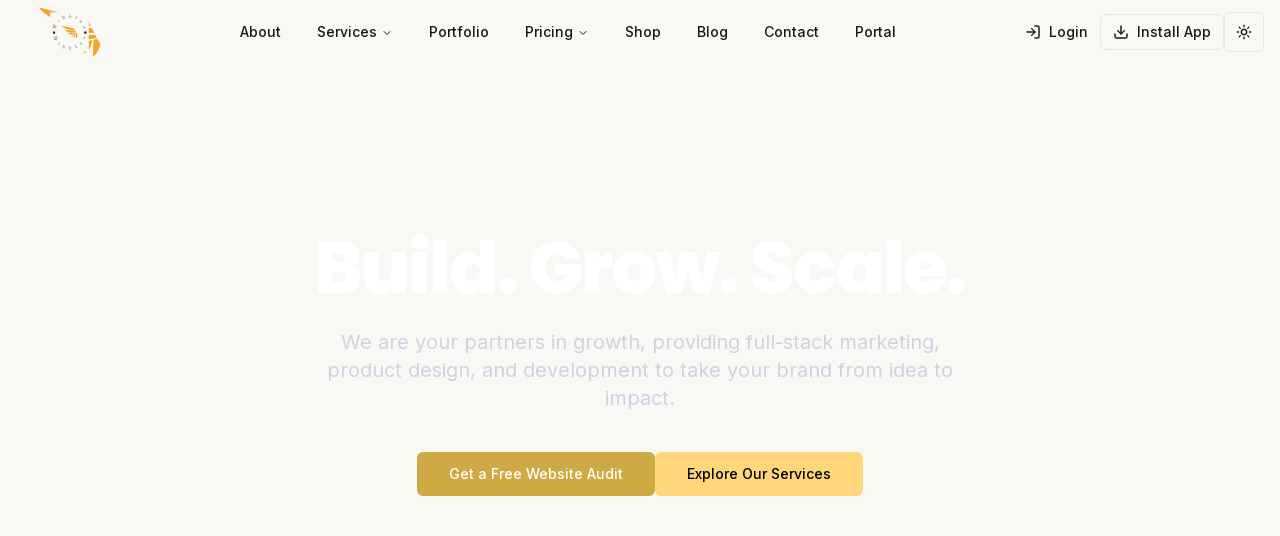

--- FILE ---
content_type: text/html; charset=utf-8
request_url: https://wibblex.com/
body_size: 8644
content:
<!DOCTYPE html><!--L3_fAP1GsUM6tIrD8xDc0--><html lang="en" class="!scroll-smooth"><head><meta charSet="utf-8"/><meta name="viewport" content="width=device-width, initial-scale=1"/><link rel="stylesheet" href="/_next/static/css/09a6521e352e5662.css" data-precedence="next"/><link rel="preload" as="script" fetchPriority="low" href="/_next/static/chunks/webpack-412e204ef9b44f4b.js"/><script src="/_next/static/chunks/4bd1b696-182b6b13bdad92e3.js" async=""></script><script src="/_next/static/chunks/1255-de0c1abd22c7cccd.js" async=""></script><script src="/_next/static/chunks/main-app-b7ac91ae224968d9.js" async=""></script><script src="/_next/static/chunks/bc9e92e6-95655f899111adfa.js" async=""></script><script src="/_next/static/chunks/7c86ec74-a55c0a8f52cd166d.js" async=""></script><script src="/_next/static/chunks/2619-04bc32f026a0d946.js" async=""></script><script src="/_next/static/chunks/7349-cf6b56e8cb77ef26.js" async=""></script><script src="/_next/static/chunks/1356-55692d5ef6a323df.js" async=""></script><script src="/_next/static/chunks/8616-1a5f6c35bc794fcd.js" async=""></script><script src="/_next/static/chunks/9881-c2c9747d69d36747.js" async=""></script><script src="/_next/static/chunks/261-f231997e43fdc9f6.js" async=""></script><script src="/_next/static/chunks/4193-a6ee8a8bd3560102.js" async=""></script><script src="/_next/static/chunks/8562-1bcd451daa38b795.js" async=""></script><script src="/_next/static/chunks/9967-50de970a65e2e84c.js" async=""></script><script src="/_next/static/chunks/9082-5e7f4c3e546bd2ef.js" async=""></script><script src="/_next/static/chunks/2259-a52b2bf49c71cca6.js" async=""></script><script src="/_next/static/chunks/7952-2825de9b015d1810.js" async=""></script><script src="/_next/static/chunks/app/layout-1f17cb74075e6378.js" async=""></script><script src="/_next/static/chunks/40-8abbc1e0e39ca6b9.js" async=""></script><script src="/_next/static/chunks/app/page-3de1bb2ef7fc1724.js" async=""></script><title>Wibblex</title><link rel="manifest" href="/manifest.json"/><link rel="preconnect" href="https://fonts.googleapis.com"/><link rel="preconnect" href="https://fonts.gstatic.com" crossorigin="anonymous"/><link rel="icon" href="/favicon.ico" type="image/x-icon" sizes="16x16"/><link rel="icon" href="/icon?632ea499b61812ae" type="image/png" sizes="32x32"/><link href="https://fonts.googleapis.com/css2?family=Inter:wght@400;500&amp;family=Playfair+Display:wght@400&amp;family=Poppins:wght@600;700;800&amp;display=swap" rel="stylesheet"/><script src="/_next/static/chunks/polyfills-42372ed130431b0a.js" noModule=""></script></head><body class="font-body antialiased"><div hidden=""><!--$--><!--/$--></div><script src="/_next/static/chunks/webpack-412e204ef9b44f4b.js" id="_R_" async=""></script><script>(self.__next_f=self.__next_f||[]).push([0])</script><script>self.__next_f.push([1,"1:\"$Sreact.fragment\"\n2:I[17989,[],\"ClientSegmentRoot\"]\n"])</script><script>self.__next_f.push([1,"3:I[25620,[\"2992\",\"static/chunks/bc9e92e6-95655f899111adfa.js\",\"7138\",\"static/chunks/7c86ec74-a55c0a8f52cd166d.js\",\"2619\",\"static/chunks/2619-04bc32f026a0d946.js\",\"7349\",\"static/chunks/7349-cf6b56e8cb77ef26.js\",\"1356\",\"static/chunks/1356-55692d5ef6a323df.js\",\"8616\",\"static/chunks/8616-1a5f6c35bc794fcd.js\",\"9881\",\"static/chunks/9881-c2c9747d69d36747.js\",\"261\",\"static/chunks/261-f231997e43fdc9f6.js\",\"4193\",\"static/chunks/4193-a6ee8a8bd3560102.js\",\"8562\",\"static/chunks/8562-1bcd451daa38b795.js\",\"9967\",\"static/chunks/9967-50de970a65e2e84c.js\",\"9082\",\"static/chunks/9082-5e7f4c3e546bd2ef.js\",\"2259\",\"static/chunks/2259-a52b2bf49c71cca6.js\",\"7952\",\"static/chunks/7952-2825de9b015d1810.js\",\"7177\",\"static/chunks/app/layout-1f17cb74075e6378.js\"],\"default\"]\n"])</script><script>self.__next_f.push([1,"4:I[9766,[],\"\"]\n5:I[98924,[],\"\"]\n6:I[52619,[\"2619\",\"static/chunks/2619-04bc32f026a0d946.js\",\"7349\",\"static/chunks/7349-cf6b56e8cb77ef26.js\",\"1356\",\"static/chunks/1356-55692d5ef6a323df.js\",\"40\",\"static/chunks/40-8abbc1e0e39ca6b9.js\",\"8974\",\"static/chunks/app/page-3de1bb2ef7fc1724.js\"],\"\"]\n12:I[57150,[],\"\"]\n:HL[\"/_next/static/css/09a6521e352e5662.css\",\"style\"]\n"])</script><script>self.__next_f.push([1,"0:{\"P\":null,\"b\":\"L3-fAP1GsUM6tIrD8xDc0\",\"p\":\"\",\"c\":[\"\",\"\"],\"i\":false,\"f\":[[[\"\",{\"children\":[\"__PAGE__\",{}]},\"$undefined\",\"$undefined\",true],[\"\",[\"$\",\"$1\",\"c\",{\"children\":[[[\"$\",\"link\",\"0\",{\"rel\":\"stylesheet\",\"href\":\"/_next/static/css/09a6521e352e5662.css\",\"precedence\":\"next\",\"crossOrigin\":\"$undefined\",\"nonce\":\"$undefined\"}]],[\"$\",\"$L2\",null,{\"Component\":\"$3\",\"slots\":{\"children\":[\"$\",\"$L4\",null,{\"parallelRouterKey\":\"children\",\"error\":\"$undefined\",\"errorStyles\":\"$undefined\",\"errorScripts\":\"$undefined\",\"template\":[\"$\",\"$L5\",null,{}],\"templateStyles\":\"$undefined\",\"templateScripts\":\"$undefined\",\"notFound\":[[\"$\",\"section\",null,{\"className\":\"bg-cream dark:bg-charcoal-alt pt-24\",\"children\":[\"$\",\"div\",null,{\"className\":\"container mx-auto px-4 text-center\",\"children\":[\"$\",\"div\",null,{\"className\":\"max-w-2xl mx-auto\",\"children\":[[\"$\",\"div\",null,{\"className\":\"inline-flex items-center rounded-full border px-2.5 py-0.5 text-xs font-semibold transition-colors focus:outline-none focus:ring-2 focus:ring-ring focus:ring-offset-2 border-transparent bg-destructive text-destructive-foreground hover:bg-destructive/80\",\"children\":\"404 Error\"}],[\"$\",\"h1\",null,{\"className\":\"mt-4 font-headline text-4xl font-extrabold tracking-tight md:text-5xl\",\"children\":\"Oops! Page Not Found.\"}],[\"$\",\"p\",null,{\"className\":\"mt-4 text-lg text-muted-foreground\",\"children\":\"We're sorry, but the page you were looking for doesn't exist, has been moved, or is temporarily unavailable.\"}],[\"$\",\"form\",null,{\"className\":\"mt-8 flex max-w-md mx-auto gap-2\",\"children\":[[\"$\",\"input\",null,{\"type\":\"search\",\"className\":\"flex h-10 w-full rounded-md border border-input bg-background px-3 py-2 text-base ring-offset-background file:border-0 file:bg-transparent file:text-sm file:font-medium file:text-foreground placeholder:text-muted-foreground focus-visible:outline-none focus-visible:ring-2 focus-visible:ring-ring focus-visible:ring-offset-2 disabled:cursor-not-allowed disabled:opacity-50 md:text-sm flex-grow\",\"ref\":\"$undefined\",\"placeholder\":\"Search our site...\"}],[\"$\",\"button\",null,{\"className\":\"inline-flex items-center justify-center gap-2 whitespace-nowrap rounded-md text-sm font-medium ring-offset-background transition-colors focus-visible:outline-none focus-visible:ring-2 focus-visible:ring-ring focus-visible:ring-offset-2 disabled:pointer-events-none disabled:opacity-50 [\u0026_svg]:pointer-events-none [\u0026_svg]:size-4 [\u0026_svg]:shrink-0 bg-primary text-primary-foreground hover:bg-primary/90 h-10 w-10\",\"ref\":\"$undefined\",\"type\":\"submit\",\"aria-label\":\"Search\",\"children\":[\"$\",\"svg\",null,{\"ref\":\"$undefined\",\"xmlns\":\"http://www.w3.org/2000/svg\",\"width\":24,\"height\":24,\"viewBox\":\"0 0 24 24\",\"fill\":\"none\",\"stroke\":\"currentColor\",\"strokeWidth\":2,\"strokeLinecap\":\"round\",\"strokeLinejoin\":\"round\",\"className\":\"lucide lucide-search\",\"children\":[[\"$\",\"circle\",\"4ej97u\",{\"cx\":\"11\",\"cy\":\"11\",\"r\":\"8\"}],[\"$\",\"path\",\"1qie3q\",{\"d\":\"m21 21-4.3-4.3\"}],\"$undefined\"]}]}]]}],[\"$\",\"div\",null,{\"className\":\"mt-8\",\"children\":[\"$\",\"$L6\",null,{\"href\":\"/\",\"children\":[[\"$\",\"svg\",null,{\"ref\":\"$undefined\",\"xmlns\":\"http://www.w3.org/2000/svg\",\"width\":24,\"height\":24,\"viewBox\":\"0 0 24 24\",\"fill\":\"none\",\"stroke\":\"currentColor\",\"strokeWidth\":2,\"strokeLinecap\":\"round\",\"strokeLinejoin\":\"round\",\"className\":\"lucide lucide-arrow-left mr-2 h-4 w-4\",\"children\":[[\"$\",\"path\",\"1l729n\",{\"d\":\"m12 19-7-7 7-7\"}],[\"$\",\"path\",\"x3x0zl\",{\"d\":\"M19 12H5\"}],\"$undefined\"]}],\" Go Back to Homepage\"],\"className\":\"inline-flex items-center justify-center gap-2 whitespace-nowrap rounded-md text-sm font-medium ring-offset-background transition-colors focus-visible:outline-none focus-visible:ring-2 focus-visible:ring-ring focus-visible:ring-offset-2 disabled:pointer-events-none disabled:opacity-50 [\u0026_svg]:pointer-events-none [\u0026_svg]:size-4 [\u0026_svg]:shrink-0 border border-input bg-background hover:bg-accent hover:text-accent-foreground h-10 px-4 py-2\",\"ref\":null}]}]]}]}]}],[]],\"forbidden\":\"$undefined\",\"unauthorized\":\"$undefined\"}]},\"params\":{},\"promise\":\"$@7\"}]]}],{\"children\":[\"__PAGE__\",[\"$\",\"$1\",\"c\",{\"children\":[[[\"$\",\"section\",null,{\"className\":\"group relative h-[600px] flex items-center justify-center text-center text-white overflow-hidden\",\"children\":[\"$L8\",\"$L9\",\"$La\"]}],\"$Lb\",\"$Lc\",\"$Ld\",\"$Le\",\"$Lf\"],null,\"$L10\"]}],{},null,false]},null,false],\"$L11\",false]],\"m\":\"$undefined\",\"G\":[\"$12\",[]],\"s\":false,\"S\":true}\n"])</script><script>self.__next_f.push([1,"13:I[81356,[\"2619\",\"static/chunks/2619-04bc32f026a0d946.js\",\"7349\",\"static/chunks/7349-cf6b56e8cb77ef26.js\",\"1356\",\"static/chunks/1356-55692d5ef6a323df.js\",\"40\",\"static/chunks/40-8abbc1e0e39ca6b9.js\",\"8974\",\"static/chunks/app/page-3de1bb2ef7fc1724.js\"],\"Image\"]\n1c:I[37808,[\"2619\",\"static/chunks/2619-04bc32f026a0d946.js\",\"7349\",\"static/chunks/7349-cf6b56e8cb77ef26.js\",\"1356\",\"static/chunks/1356-55692d5ef6a323df.js\",\"40\",\"static/chunks/40-8abbc1e0e39ca6b9.js\",\"8974\",\"static/chunks/app/page-3de1bb2ef7fc1724.js\"],\"Carousel\"]\n1d:I[37808,[\"2619\",\"static/chunks/2619-04bc32f026a0d946.js\",\"7349\",\"static/chunks/7349-cf6b56e8cb77ef26.js\",\"1356\",\"static/chunks/1356-55692d5ef6a323df.js\",\"40\",\"static/chunks/40-8abbc1e0e39ca6b9.js\",\"8974\",\"static/chunks/app/page-3de1bb2ef7fc1724.js\"],\"CarouselContent\"]\n1e:I[37808,[\"2619\",\"static/chunks/2619-04bc32f026a0d946.js\",\"7349\",\"static/chunks/7349-cf6b56e8cb77ef26.js\",\"1356\",\"static/chunks/1356-55692d5ef6a323df.js\",\"40\",\"static/chunks/40-8abbc1e0e39ca6b9.js\",\"8974\",\"static/chunks/app/page-3de1bb2ef7fc1724.js\"],\"CarouselItem\"]\n1f:I[85897,[\"2619\",\"static/chunks/2619-04bc32f026a0d946.js\",\"7349\",\"static/chunks/7349-cf6b56e8cb77ef26.js\",\"1356\",\"static/chunks/1356-55692d5ef6a323df.js\",\"40\",\"static/chunks/40-8abbc1e0e39ca6b9.js\",\"8974\",\"static/chunks/app/page-3de1bb2ef7fc1724.js\"],\"Avatar\"]\n20:I[85897,[\"2619\",\"static/chunks/2619-04bc32f026a0d946.js\",\"7349\",\"static/chunks/7349-cf6b56e8cb77ef26.js\",\"1356\",\"static/chunks/1356-55692d5ef6a323df.js\",\"40\",\"static/chunks/40-8abbc1e0e39ca6b9.js\",\"8974\",\"static/chunks/app/page-3de1bb2ef7fc1724.js\"],\"AvatarFallback\"]\n27:I[24431,[],\"OutletBoundary\"]\n29:I[15278,[],\"AsyncMetadataOutlet\"]\n2b:I[24431,[],\"ViewportBoundary\"]\n2d:I[24431,[],\"MetadataBoundary\"]\n2e:\"$Sreact.suspense\"\n8:[\"$\",\"div\",null,{\"className\":\"absolute inset-0\",\"children\":[\"$\",\"$L13\",null,{\"src\":\"https://images.unsplash.com/photo-1568952433726-3896e3881c65?crop=entropy\u0026cs=tinysrgb\u0026fit=max\u0026fm=jpg\u0026ixid=M3w3NDE5ODJ8MHwxfHNlYXJjaHw5fHxhYnN0cmFjdCUyMHRlY2hub2xvZ3l8ZW58MHx8fHwxNzU5NjU0MDY5fDA\u0026ixlib=r"])</script><script>self.__next_f.push([1,"b-4.1.0\u0026q=80\u0026w=1080\",\"alt\":\"Abstract background image representing growth and technology\",\"fill\":true,\"className\":\"object-cover transition-transform duration-500 ease-in-out group-hover:scale-105\",\"data-ai-hint\":\"abstract technology\",\"priority\":true}]}]\n9:[\"$\",\"div\",null,{\"className\":\"absolute inset-0 bg-gradient-to-br from-black/60 to-charcoal-alt/80\"}]\n"])</script><script>self.__next_f.push([1,"a:[\"$\",\"div\",null,{\"className\":\"relative z-10 container mx-auto px-4 animate-in fade-in slide-in-from-bottom-8 duration-1000\",\"children\":[[\"$\",\"h1\",null,{\"className\":\"font-headline text-4xl font-extrabold tracking-tight sm:text-5xl md:text-6xl lg:text-7xl\",\"children\":\"Build. Grow. Scale.\"}],[\"$\",\"p\",null,{\"className\":\"mt-6 max-w-2xl mx-auto text-lg text-slate-300 md:text-xl animate-in fade-in slide-in-from-bottom-10 duration-1000 delay-300\",\"children\":\"We are your partners in growth, providing full-stack marketing, product design, and development to take your brand from idea to impact.\"}],[\"$\",\"div\",null,{\"className\":\"mt-10 flex flex-col justify-center gap-4 sm:flex-row animate-in fade-in slide-in-from-bottom-12 duration-1000 delay-500\",\"children\":[[\"$\",\"$L6\",null,{\"href\":\"/audit\",\"children\":\"Get a Free Website Audit\",\"className\":\"inline-flex items-center justify-center gap-2 whitespace-nowrap text-sm font-medium ring-offset-background transition-colors focus-visible:outline-none focus-visible:ring-2 focus-visible:ring-ring focus-visible:ring-offset-2 disabled:pointer-events-none disabled:opacity-50 [\u0026_svg]:pointer-events-none [\u0026_svg]:size-4 [\u0026_svg]:shrink-0 bg-primary text-primary-foreground hover:bg-primary/90 h-11 rounded-md px-8\",\"ref\":null}],[\"$\",\"$L6\",null,{\"href\":\"/services\",\"children\":\"Explore Our Services\",\"className\":\"inline-flex items-center justify-center gap-2 whitespace-nowrap text-sm font-medium ring-offset-background transition-colors focus-visible:outline-none focus-visible:ring-2 focus-visible:ring-ring focus-visible:ring-offset-2 disabled:pointer-events-none disabled:opacity-50 [\u0026_svg]:pointer-events-none [\u0026_svg]:size-4 [\u0026_svg]:shrink-0 h-11 rounded-md px-8 bg-light-gold text-black hover:bg-light-gold/90\",\"ref\":null}]]}]]}]\n"])</script><script>self.__next_f.push([1,"b:[\"$\",\"section\",null,{\"className\":\"bg-cream dark:bg-background\",\"children\":[\"$\",\"div\",null,{\"className\":\"container mx-auto px-4\",\"children\":[[\"$\",\"div\",null,{\"className\":\"mb-12 text-center\",\"children\":[[\"$\",\"div\",null,{\"className\":\"inline-flex items-center rounded-full border px-2.5 py-0.5 text-xs font-semibold transition-colors focus:outline-none focus:ring-2 focus:ring-ring focus:ring-offset-2 text-foreground\",\"children\":\"Our Services\"}],[\"$\",\"h2\",null,{\"className\":\"mt-2 font-headline text-3xl font-bold md:text-4xl\",\"children\":\"What We Offer\"}],[\"$\",\"p\",null,{\"className\":\"mt-4 max-w-2xl mx-auto text-lg text-muted-foreground\",\"children\":\"We provide a comprehensive suite of services to elevate your brand.\"}]]}],[\"$\",\"div\",null,{\"className\":\"grid grid-cols-1 gap-8 md:grid-cols-2 lg:grid-cols-3\",\"children\":[[\"$\",\"div\",\"Web \u0026 App Design\",{\"ref\":\"$undefined\",\"className\":\"rounded-lg border bg-card text-card-foreground shadow-sm flex flex-col overflow-hidden transition-all duration-300 hover:shadow-xl hover:-translate-y-2\",\"children\":[[\"$\",\"div\",null,{\"ref\":\"$undefined\",\"className\":\"flex flex-col space-y-1.5 p-6\",\"children\":[\"$\",\"div\",null,{\"className\":\"flex items-center gap-4\",\"children\":[[\"$\",\"div\",null,{\"className\":\"rounded-full bg-primary/10 p-3 text-primary\",\"children\":[\"$\",\"svg\",null,{\"ref\":\"$undefined\",\"xmlns\":\"http://www.w3.org/2000/svg\",\"width\":24,\"height\":24,\"viewBox\":\"0 0 24 24\",\"fill\":\"none\",\"stroke\":\"currentColor\",\"strokeWidth\":2,\"strokeLinecap\":\"round\",\"strokeLinejoin\":\"round\",\"className\":\"lucide lucide-brush h-6 w-6\",\"children\":[[\"$\",\"path\",\"1styjt\",{\"d\":\"m9.06 11.9 8.07-8.06a2.85 2.85 0 1 1 4.03 4.03l-8.06 8.08\"}],[\"$\",\"path\",\"z0l1mu\",{\"d\":\"M7.07 14.94c-1.66 0-3 1.35-3 3.02 0 1.33-2.5 1.52-2 2.02 1.08 1.1 2.49 2.02 4 2.02 2.2 0 4-1.8 4-4.04a3.01 3.01 0 0 0-3-3.02z\"}],\"$undefined\"]}]}],[\"$\",\"div\",null,{\"ref\":\"$undefined\",\"className\":\"font-semibold tracking-tight font-headline text-xl\",\"children\":\"Web \u0026 App Design\"}]]}]}],[\"$\",\"div\",null,{\"ref\":\"$undefined\",\"className\":\"p-6 pt-0 flex-grow\",\"children\":[\"$\",\"p\",null,{\"className\":\"text-muted-foreground\",\"children\":\"Crafting intuitive, beautiful, and high-performing digital experiences.\"}]}],[\"$\",\"div\",null,{\"ref\":\"$undefined\",\"className\":\"flex items-center p-6 pt-0\",\"children\":[\"$\",\"$L6\",null,{\"href\":\"/services/web-app-design\",\"children\":[\"Read More \",[\"$\",\"svg\",null,{\"ref\":\"$undefined\",\"xmlns\":\"http://www.w3.org/2000/svg\",\"width\":24,\"height\":24,\"viewBox\":\"0 0 24 24\",\"fill\":\"none\",\"stroke\":\"currentColor\",\"strokeWidth\":2,\"strokeLinecap\":\"round\",\"strokeLinejoin\":\"round\",\"className\":\"lucide lucide-arrow-right ml-2 h-4 w-4\",\"children\":[[\"$\",\"path\",\"1ays0h\",{\"d\":\"M5 12h14\"}],[\"$\",\"path\",\"xquz4c\",{\"d\":\"m12 5 7 7-7 7\"}],\"$undefined\"]}]],\"className\":\"inline-flex items-center justify-center gap-2 whitespace-nowrap rounded-md text-sm font-medium ring-offset-background transition-colors focus-visible:outline-none focus-visible:ring-2 focus-visible:ring-ring focus-visible:ring-offset-2 disabled:pointer-events-none disabled:opacity-50 [\u0026_svg]:pointer-events-none [\u0026_svg]:size-4 [\u0026_svg]:shrink-0 text-primary underline-offset-4 hover:underline p-0 h-auto\",\"ref\":null}]}]]}],[\"$\",\"div\",\"SEO Optimization\",{\"ref\":\"$undefined\",\"className\":\"rounded-lg border bg-card text-card-foreground shadow-sm flex flex-col overflow-hidden transition-all duration-300 hover:shadow-xl hover:-translate-y-2\",\"children\":[[\"$\",\"div\",null,{\"ref\":\"$undefined\",\"className\":\"flex flex-col space-y-1.5 p-6\",\"children\":[\"$\",\"div\",null,{\"className\":\"flex items-center gap-4\",\"children\":[[\"$\",\"div\",null,{\"className\":\"rounded-full bg-primary/10 p-3 text-primary\",\"children\":[\"$\",\"svg\",null,{\"ref\":\"$undefined\",\"xmlns\":\"http://www.w3.org/2000/svg\",\"width\":24,\"height\":24,\"viewBox\":\"0 0 24 24\",\"fill\":\"none\",\"stroke\":\"currentColor\",\"strokeWidth\":2,\"strokeLinecap\":\"round\",\"strokeLinejoin\":\"round\",\"className\":\"lucide lucide-search h-6 w-6\",\"children\":[[\"$\",\"circle\",\"4ej97u\",{\"cx\":\"11\",\"cy\":\"11\",\"r\":\"8\"}],[\"$\",\"path\",\"1qie3q\",{\"d\":\"m21 21-4.3-4.3\"}],\"$undefined\"]}]}],[\"$\",\"div\",null,{\"ref\":\"$undefined\",\"className\":\"font-semibold tracking-tight font-headline text-xl\",\"children\":\"SEO Optimization\"}]]}]}],[\"$\",\"div\",null,{\"ref\":\"$undefined\",\"className\":\"p-6 pt-0 flex-grow\",\"children\":\"$L14\"}],\"$L15\"]}],\"$L16\",\"$L17\",\"$L18\",\"$L19\"]}]]}]}]\n"])</script><script>self.__next_f.push([1,"c:[\"$\",\"section\",null,{\"children\":[\"$\",\"div\",null,{\"className\":\"container mx-auto px-4\",\"children\":[\"$\",\"div\",null,{\"className\":\"grid grid-cols-1 items-center gap-12 lg:grid-cols-2\",\"children\":[[\"$\",\"div\",null,{\"children\":[[\"$\",\"div\",null,{\"className\":\"inline-flex items-center rounded-full border px-2.5 py-0.5 text-xs font-semibold transition-colors focus:outline-none focus:ring-2 focus:ring-ring focus:ring-offset-2 text-foreground\",\"children\":\"Why Choose Us\"}],[\"$\",\"h2\",null,{\"className\":\"mt-2 font-headline text-3xl font-bold md:text-4xl\",\"children\":\"Your Partner in Growth\"}],[\"$\",\"p\",null,{\"className\":\"mt-4 text-lg text-muted-foreground\",\"children\":\"We value your time. It is our role to help you grow your business with efficiency and expertise.\"}],[\"$\",\"div\",null,{\"className\":\"mt-8 space-y-6\",\"children\":[[\"$\",\"div\",\"Expert Marketers \u0026 Developers\",{\"className\":\"flex items-start gap-4\",\"children\":[[\"$\",\"svg\",null,{\"ref\":\"$undefined\",\"xmlns\":\"http://www.w3.org/2000/svg\",\"width\":24,\"height\":24,\"viewBox\":\"0 0 24 24\",\"fill\":\"none\",\"stroke\":\"currentColor\",\"strokeWidth\":2,\"strokeLinecap\":\"round\",\"strokeLinejoin\":\"round\",\"className\":\"lucide lucide-circle-check-big mt-1 h-6 w-6 flex-shrink-0 text-primary\",\"children\":[[\"$\",\"path\",\"yps3ct\",{\"d\":\"M21.801 10A10 10 0 1 1 17 3.335\"}],[\"$\",\"path\",\"1pflzl\",{\"d\":\"m9 11 3 3L22 4\"}],\"$undefined\"]}],[\"$\",\"div\",null,{\"children\":[[\"$\",\"h3\",null,{\"className\":\"text-lg font-semibold\",\"children\":\"Expert Marketers \u0026 Developers\"}],[\"$\",\"p\",null,{\"className\":\"text-muted-foreground\",\"children\":\"Our team consists of seasoned professionals dedicated to achieving your goals.\"}]]}]]}],[\"$\",\"div\",\"Transparent, Fixed Pricing\",{\"className\":\"flex items-start gap-4\",\"children\":[[\"$\",\"svg\",null,{\"ref\":\"$undefined\",\"xmlns\":\"http://www.w3.org/2000/svg\",\"width\":24,\"height\":24,\"viewBox\":\"0 0 24 24\",\"fill\":\"none\",\"stroke\":\"currentColor\",\"strokeWidth\":2,\"strokeLinecap\":\"round\",\"strokeLinejoin\":\"round\",\"className\":\"lucide lucide-circle-check-big mt-1 h-6 w-6 flex-shrink-0 text-primary\",\"children\":[[\"$\",\"path\",\"yps3ct\",{\"d\":\"M21.801 10A10 10 0 1 1 17 3.335\"}],[\"$\",\"path\",\"1pflzl\",{\"d\":\"m9 11 3 3L22 4\"}],\"$undefined\"]}],[\"$\",\"div\",null,{\"children\":[[\"$\",\"h3\",null,{\"className\":\"text-lg font-semibold\",\"children\":\"Transparent, Fixed Pricing\"}],[\"$\",\"p\",null,{\"className\":\"text-muted-foreground\",\"children\":\"No hidden fees. We offer clear pricing and bonus incentives for great results.\"}]]}]]}],[\"$\",\"div\",\"Rapid Project Delivery\",{\"className\":\"flex items-start gap-4\",\"children\":[[\"$\",\"svg\",null,{\"ref\":\"$undefined\",\"xmlns\":\"http://www.w3.org/2000/svg\",\"width\":24,\"height\":24,\"viewBox\":\"0 0 24 24\",\"fill\":\"none\",\"stroke\":\"currentColor\",\"strokeWidth\":2,\"strokeLinecap\":\"round\",\"strokeLinejoin\":\"round\",\"className\":\"lucide lucide-circle-check-big mt-1 h-6 w-6 flex-shrink-0 text-primary\",\"children\":[[\"$\",\"path\",\"yps3ct\",{\"d\":\"M21.801 10A10 10 0 1 1 17 3.335\"}],[\"$\",\"path\",\"1pflzl\",{\"d\":\"m9 11 3 3L22 4\"}],\"$undefined\"]}],[\"$\",\"div\",null,{\"children\":[[\"$\",\"h3\",null,{\"className\":\"text-lg font-semibold\",\"children\":\"Rapid Project Delivery\"}],[\"$\",\"p\",null,{\"className\":\"text-muted-foreground\",\"children\":\"We respect your time, ensuring efficient and timely completion of all projects.\"}]]}]]}],[\"$\",\"div\",\"Efficient \u0026 Effective Designs\",{\"className\":\"flex items-start gap-4\",\"children\":[[\"$\",\"svg\",null,{\"ref\":\"$undefined\",\"xmlns\":\"http://www.w3.org/2000/svg\",\"width\":24,\"height\":24,\"viewBox\":\"0 0 24 24\",\"fill\":\"none\",\"stroke\":\"currentColor\",\"strokeWidth\":2,\"strokeLinecap\":\"round\",\"strokeLinejoin\":\"round\",\"className\":\"lucide lucide-circle-check-big mt-1 h-6 w-6 flex-shrink-0 text-primary\",\"children\":[[\"$\",\"path\",\"yps3ct\",{\"d\":\"M21.801 10A10 10 0 1 1 17 3.335\"}],[\"$\",\"path\",\"1pflzl\",{\"d\":\"m9 11 3 3L22 4\"}],\"$undefined\"]}],[\"$\",\"div\",null,{\"children\":[[\"$\",\"h3\",null,{\"className\":\"text-lg font-semibold\",\"children\":\"Efficient \u0026 Effective Designs\"}],[\"$\",\"p\",null,{\"className\":\"text-muted-foreground\",\"children\":\"We focus on creating designs that are not only beautiful but also drive results.\"}]]}]]}]]}]]}],[\"$\",\"div\",null,{\"className\":\"relative h-80 lg:h-[500px]\",\"children\":[\"$\",\"$L13\",null,{\"src\":\"https://firebasestorage.googleapis.com/v0/b/wibblex-web.firebasestorage.app/o/userMedia%2FjqBpTRZpKBVEWqL2uKvrqMmXchn1%2FHome%20Page%2FWhy%20Choose%20Us%20Homepage%20Wibblex.jpg?alt=media\u0026token=5a0d6883-ad12-4e6f-b014-c2fe6fb6d142\",\"alt\":\"Team collaborating on a project\",\"fill\":true,\"className\":\"rounded-lg object-cover shadow-lg\",\"data-ai-hint\":\"team collaboration\"}]}]]}]}]}]\n"])</script><script>self.__next_f.push([1,"d:[\"$\",\"section\",null,{\"className\":\"bg-cream dark:bg-background\",\"children\":[\"$\",\"div\",null,{\"className\":\"container mx-auto px-4\",\"children\":[[\"$\",\"div\",null,{\"className\":\"mb-12 text-center\",\"children\":[[\"$\",\"div\",null,{\"className\":\"inline-flex items-center rounded-full border px-2.5 py-0.5 text-xs font-semibold transition-colors focus:outline-none focus:ring-2 focus:ring-ring focus:ring-offset-2 text-foreground\",\"children\":\"Our Work\"}],[\"$\",\"h2\",null,{\"className\":\"mt-2 font-headline text-3xl font-bold md:text-4xl\",\"children\":\"Success Stories\"}],[\"$\",\"p\",null,{\"className\":\"mt-4 max-w-2xl mx-auto text-lg text-muted-foreground\",\"children\":\"We deliver results. Explore some of our recent projects.\"}]]}],[\"$\",\"div\",null,{\"className\":\"grid grid-cols-1 gap-8 md:grid-cols-2 lg:grid-cols-3\",\"children\":[[\"$\",\"$L6\",\"Acceptiq\",{\"href\":\"https://acceptiq.vercel.app/\",\"target\":\"_blank\",\"rel\":\"noopener noreferrer\",\"className\":\"block group\",\"children\":[\"$\",\"div\",null,{\"ref\":\"$undefined\",\"className\":\"rounded-lg border bg-card text-card-foreground shadow-sm overflow-hidden h-full flex flex-col\",\"children\":[[\"$\",\"div\",null,{\"className\":\"relative h-60\",\"children\":[[\"$\",\"$L13\",null,{\"src\":\"https://firebasestorage.googleapis.com/v0/b/wibblex-web.firebasestorage.app/o/userMedia%2FjqBpTRZpKBVEWqL2uKvrqMmXchn1%2FAcceptiq%20Pc%20Wibblex.PNG?alt=media\u0026token=5d27f0df-0203-47bf-a319-e69807f0eb65\",\"alt\":\"Acceptiq\",\"fill\":true,\"className\":\"object-cover object-top transition-transform duration-500 group-hover:scale-105\",\"data-ai-hint\":\"education website\"}],[\"$\",\"div\",null,{\"className\":\"absolute inset-0 bg-black/20 transition-colors group-hover:bg-black/40\"}]]}],[\"$\",\"div\",null,{\"ref\":\"$undefined\",\"className\":\"flex flex-col space-y-1.5 p-6 flex-grow\",\"children\":[[\"$\",\"div\",null,{\"ref\":\"$undefined\",\"className\":\"font-semibold tracking-tight font-headline text-xl\",\"children\":\"Acceptiq\"}],[\"$\",\"div\",null,{\"ref\":\"$undefined\",\"className\":\"text-sm text-muted-foreground\",\"children\":\"Academic Partnership Platform\"}],[\"$\",\"div\",null,{\"className\":\"inline-flex items-center rounded-full border px-2.5 py-0.5 text-xs font-semibold transition-colors focus:outline-none focus:ring-2 focus:ring-ring focus:ring-offset-2 border-transparent bg-secondary text-secondary-foreground hover:bg-secondary/80 mt-2 w-fit\",\"children\":\"10,000+ Monthly Visitors\"}]]}]]}]}],[\"$\",\"$L6\",\"Nation DT Sacco\",{\"href\":\"https://nationdtsacco.vercel.app/\",\"target\":\"_blank\",\"rel\":\"noopener noreferrer\",\"className\":\"block group\",\"children\":[\"$\",\"div\",null,{\"ref\":\"$undefined\",\"className\":\"rounded-lg border bg-card text-card-foreground shadow-sm overflow-hidden h-full flex flex-col\",\"children\":[[\"$\",\"div\",null,{\"className\":\"relative h-60\",\"children\":[[\"$\",\"$L13\",null,{\"src\":\"https://firebasestorage.googleapis.com/v0/b/wibblex-web.firebasestorage.app/o/userMedia%2FjqBpTRZpKBVEWqL2uKvrqMmXchn1%2FNation%20Sacco%20Pc%20Wibblex.PNG?alt=media\u0026token=1978bd64-9e59-48e8-907e-b71f47af4dac\",\"alt\":\"Nation DT Sacco\",\"fill\":true,\"className\":\"object-cover object-top transition-transform duration-500 group-hover:scale-105\",\"data-ai-hint\":\"finance website\"}],[\"$\",\"div\",null,{\"className\":\"absolute inset-0 bg-black/20 transition-colors group-hover:bg-black/40\"}]]}],[\"$\",\"div\",null,{\"ref\":\"$undefined\",\"className\":\"flex flex-col space-y-1.5 p-6 flex-grow\",\"children\":[[\"$\",\"div\",null,{\"ref\":\"$undefined\",\"className\":\"font-semibold tracking-tight font-headline text-xl\",\"children\":\"Nation DT Sacco\"}],[\"$\",\"div\",null,{\"ref\":\"$undefined\",\"className\":\"text-sm text-muted-foreground\",\"children\":\"Financial Services\"}],[\"$\",\"div\",null,{\"className\":\"inline-flex items-center rounded-full border px-2.5 py-0.5 text-xs font-semibold transition-colors focus:outline-none focus:ring-2 focus:ring-ring focus:ring-offset-2 border-transparent bg-secondary text-secondary-foreground hover:bg-secondary/80 mt-2 w-fit\",\"children\":\"400,000+ Monthly Visitors\"}]]}]]}]}],[\"$\",\"$L6\",\"Atravelikes\",{\"href\":\"https://atravelikes-booking.vercel.app/\",\"target\":\"_blank\",\"rel\":\"noopener noreferrer\",\"className\":\"block group\",\"children\":\"$L1a\"}]]}],\"$L1b\"]}]}]\n"])</script><script>self.__next_f.push([1,"e:[\"$\",\"section\",null,{\"children\":[\"$\",\"div\",null,{\"className\":\"container mx-auto px-4\",\"children\":[[\"$\",\"div\",null,{\"className\":\"mb-12 text-center\",\"children\":[[\"$\",\"div\",null,{\"className\":\"inline-flex items-center rounded-full border px-2.5 py-0.5 text-xs font-semibold transition-colors focus:outline-none focus:ring-2 focus:ring-ring focus:ring-offset-2 text-foreground\",\"children\":\"Testimonials\"}],[\"$\",\"h2\",null,{\"className\":\"mt-2 font-headline text-3xl font-bold md:text-4xl\",\"children\":\"What Our Clients Say\"}]]}],[\"$\",\"$L1c\",null,{\"opts\":{\"align\":\"start\",\"loop\":true},\"className\":\"w-full\",\"children\":[[\"$\",\"$L1d\",null,{\"children\":[[\"$\",\"$L1e\",\"0\",{\"className\":\"md:basis-1/2 lg:basis-1/3\",\"children\":[\"$\",\"div\",null,{\"className\":\"p-1\",\"children\":[\"$\",\"div\",null,{\"ref\":\"$undefined\",\"className\":\"rounded-lg border bg-card text-card-foreground shadow-sm flex h-full flex-col\",\"children\":[[\"$\",\"div\",null,{\"ref\":\"$undefined\",\"className\":\"flex flex-col space-y-1.5 p-6\",\"children\":[\"$\",\"div\",null,{\"className\":\"flex items-center gap-4\",\"children\":[[\"$\",\"$L1f\",null,{\"children\":[\"$\",\"$L20\",null,{\"children\":\"AH\"}]}],[\"$\",\"div\",null,{\"children\":[[\"$\",\"p\",null,{\"className\":\"font-semibold\",\"children\":\"Amina Hassan\"}],[\"$\",\"p\",null,{\"className\":\"text-sm text-muted-foreground\",\"children\":\"Student, using Acceptiq\"}]]}]]}]}],[\"$\",\"div\",null,{\"ref\":\"$undefined\",\"className\":\"p-6 pt-0 flex-grow\",\"children\":[\"$\",\"p\",null,{\"className\":\"font-serif text-lg italic text-foreground\",\"children\":[\"“\",\"Acceptiq made my dream of studying abroad a reality. The platform was so easy to navigate, and I found the perfect university program in Canada. I couldn’’t have done it without their guidance and simple process!\",\"”\"]}]}],[\"$\",\"div\",null,{\"ref\":\"$undefined\",\"className\":\"flex items-center p-6 pt-0\",\"children\":[\"$\",\"div\",null,{\"className\":\"flex items-center gap-1\",\"children\":[[[\"$\",\"svg\",\"0\",{\"ref\":\"$undefined\",\"xmlns\":\"http://www.w3.org/2000/svg\",\"width\":24,\"height\":24,\"viewBox\":\"0 0 24 24\",\"fill\":\"none\",\"stroke\":\"currentColor\",\"strokeWidth\":2,\"strokeLinecap\":\"round\",\"strokeLinejoin\":\"round\",\"className\":\"lucide lucide-star h-5 w-5 fill-accent text-accent\",\"children\":[[\"$\",\"path\",\"r04s7s\",{\"d\":\"M11.525 2.295a.53.53 0 0 1 .95 0l2.31 4.679a2.123 2.123 0 0 0 1.595 1.16l5.166.756a.53.53 0 0 1 .294.904l-3.736 3.638a2.123 2.123 0 0 0-.611 1.878l.882 5.14a.53.53 0 0 1-.771.56l-4.618-2.428a2.122 2.122 0 0 0-1.973 0L6.396 21.01a.53.53 0 0 1-.77-.56l.881-5.139a2.122 2.122 0 0 0-.611-1.879L2.16 9.795a.53.53 0 0 1 .294-.906l5.165-.755a2.122 2.122 0 0 0 1.597-1.16z\"}],\"$undefined\"]}],[\"$\",\"svg\",\"1\",{\"ref\":\"$undefined\",\"xmlns\":\"http://www.w3.org/2000/svg\",\"width\":24,\"height\":24,\"viewBox\":\"0 0 24 24\",\"fill\":\"none\",\"stroke\":\"currentColor\",\"strokeWidth\":2,\"strokeLinecap\":\"round\",\"strokeLinejoin\":\"round\",\"className\":\"lucide lucide-star h-5 w-5 fill-accent text-accent\",\"children\":[[\"$\",\"path\",\"r04s7s\",{\"d\":\"M11.525 2.295a.53.53 0 0 1 .95 0l2.31 4.679a2.123 2.123 0 0 0 1.595 1.16l5.166.756a.53.53 0 0 1 .294.904l-3.736 3.638a2.123 2.123 0 0 0-.611 1.878l.882 5.14a.53.53 0 0 1-.771.56l-4.618-2.428a2.122 2.122 0 0 0-1.973 0L6.396 21.01a.53.53 0 0 1-.77-.56l.881-5.139a2.122 2.122 0 0 0-.611-1.879L2.16 9.795a.53.53 0 0 1 .294-.906l5.165-.755a2.122 2.122 0 0 0 1.597-1.16z\"}],\"$undefined\"]}],[\"$\",\"svg\",\"2\",{\"ref\":\"$undefined\",\"xmlns\":\"http://www.w3.org/2000/svg\",\"width\":24,\"height\":24,\"viewBox\":\"0 0 24 24\",\"fill\":\"none\",\"stroke\":\"currentColor\",\"strokeWidth\":2,\"strokeLinecap\":\"round\",\"strokeLinejoin\":\"round\",\"className\":\"lucide lucide-star h-5 w-5 fill-accent text-accent\",\"children\":[[\"$\",\"path\",\"r04s7s\",{\"d\":\"M11.525 2.295a.53.53 0 0 1 .95 0l2.31 4.679a2.123 2.123 0 0 0 1.595 1.16l5.166.756a.53.53 0 0 1 .294.904l-3.736 3.638a2.123 2.123 0 0 0-.611 1.878l.882 5.14a.53.53 0 0 1-.771.56l-4.618-2.428a2.122 2.122 0 0 0-1.973 0L6.396 21.01a.53.53 0 0 1-.77-.56l.881-5.139a2.122 2.122 0 0 0-.611-1.879L2.16 9.795a.53.53 0 0 1 .294-.906l5.165-.755a2.122 2.122 0 0 0 1.597-1.16z\"}],\"$undefined\"]}],[\"$\",\"svg\",\"3\",{\"ref\":\"$undefined\",\"xmlns\":\"http://www.w3.org/2000/svg\",\"width\":24,\"height\":24,\"viewBox\":\"0 0 24 24\",\"fill\":\"none\",\"stroke\":\"currentColor\",\"strokeWidth\":2,\"strokeLinecap\":\"round\",\"strokeLinejoin\":\"round\",\"className\":\"lucide lucide-star h-5 w-5 fill-accent text-accent\",\"children\":[\"$L21\",\"$undefined\"]}],\"$L22\"],\"$L23\"]}]}]]}]}]}],\"$L24\",\"$L25\"]}],\"$L26\"]}]]}]}]\n"])</script><script>self.__next_f.push([1,"f:[\"$\",\"section\",null,{\"className\":\"bg-charcoal-alt text-cream pt-16 md:pt-24 pb-24\",\"children\":[\"$\",\"div\",null,{\"className\":\"container mx-auto px-4\",\"children\":[\"$\",\"div\",null,{\"className\":\"text-center\",\"children\":[[\"$\",\"h2\",null,{\"className\":\"font-headline text-3xl font-bold\",\"children\":\"Ready to Grow Your Business?\"}],[\"$\",\"p\",null,{\"className\":\"mt-2 text-lg text-cream/80\",\"children\":\"Get a free, no-obligation audit of your website and discover actionable insights.\"}],[\"$\",\"div\",null,{\"className\":\"mt-8\",\"children\":[\"$\",\"$L6\",null,{\"href\":\"/audit\",\"children\":\"Get Your Free Audit Now\",\"className\":\"inline-flex items-center justify-center gap-2 whitespace-nowrap text-sm font-medium ring-offset-background transition-colors focus-visible:outline-none focus-visible:ring-2 focus-visible:ring-ring focus-visible:ring-offset-2 disabled:pointer-events-none disabled:opacity-50 [\u0026_svg]:pointer-events-none [\u0026_svg]:size-4 [\u0026_svg]:shrink-0 h-11 rounded-md px-8 bg-light-gold text-black hover:bg-light-gold/90\",\"ref\":null}]}]]}]}]}]\n"])</script><script>self.__next_f.push([1,"10:[\"$\",\"$L27\",null,{\"children\":[\"$L28\",[\"$\",\"$L29\",null,{\"promise\":\"$@2a\"}]]}]\n11:[\"$\",\"$1\",\"h\",{\"children\":[null,[[\"$\",\"$L2b\",null,{\"children\":\"$L2c\"}],null],[\"$\",\"$L2d\",null,{\"children\":[\"$\",\"div\",null,{\"hidden\":true,\"children\":[\"$\",\"$2e\",null,{\"fallback\":null,\"children\":\"$L2f\"}]}]}]]}]\n7:\"$0:f:0:1:1:props:children:1:props:params\"\n"])</script><script>self.__next_f.push([1,"34:I[37808,[\"2619\",\"static/chunks/2619-04bc32f026a0d946.js\",\"7349\",\"static/chunks/7349-cf6b56e8cb77ef26.js\",\"1356\",\"static/chunks/1356-55692d5ef6a323df.js\",\"40\",\"static/chunks/40-8abbc1e0e39ca6b9.js\",\"8974\",\"static/chunks/app/page-3de1bb2ef7fc1724.js\"],\"CarouselDots\"]\n14:[\"$\",\"p\",null,{\"className\":\"text-muted-foreground\",\"children\":\"Boosting your visibility on search engines to attract organic traffic.\"}]\n"])</script><script>self.__next_f.push([1,"15:[\"$\",\"div\",null,{\"ref\":\"$undefined\",\"className\":\"flex items-center p-6 pt-0\",\"children\":[\"$\",\"$L6\",null,{\"href\":\"/services/seo-optimization\",\"children\":[\"Read More \",[\"$\",\"svg\",null,{\"ref\":\"$undefined\",\"xmlns\":\"http://www.w3.org/2000/svg\",\"width\":24,\"height\":24,\"viewBox\":\"0 0 24 24\",\"fill\":\"none\",\"stroke\":\"currentColor\",\"strokeWidth\":2,\"strokeLinecap\":\"round\",\"strokeLinejoin\":\"round\",\"className\":\"lucide lucide-arrow-right ml-2 h-4 w-4\",\"children\":[[\"$\",\"path\",\"1ays0h\",{\"d\":\"M5 12h14\"}],[\"$\",\"path\",\"xquz4c\",{\"d\":\"m12 5 7 7-7 7\"}],\"$undefined\"]}]],\"className\":\"inline-flex items-center justify-center gap-2 whitespace-nowrap rounded-md text-sm font-medium ring-offset-background transition-colors focus-visible:outline-none focus-visible:ring-2 focus-visible:ring-ring focus-visible:ring-offset-2 disabled:pointer-events-none disabled:opacity-50 [\u0026_svg]:pointer-events-none [\u0026_svg]:size-4 [\u0026_svg]:shrink-0 text-primary underline-offset-4 hover:underline p-0 h-auto\",\"ref\":null}]}]\n"])</script><script>self.__next_f.push([1,"16:[\"$\",\"div\",\"Paid Advertising\",{\"ref\":\"$undefined\",\"className\":\"rounded-lg border bg-card text-card-foreground shadow-sm flex flex-col overflow-hidden transition-all duration-300 hover:shadow-xl hover:-translate-y-2\",\"children\":[[\"$\",\"div\",null,{\"ref\":\"$undefined\",\"className\":\"flex flex-col space-y-1.5 p-6\",\"children\":[\"$\",\"div\",null,{\"className\":\"flex items-center gap-4\",\"children\":[[\"$\",\"div\",null,{\"className\":\"rounded-full bg-primary/10 p-3 text-primary\",\"children\":[\"$\",\"svg\",null,{\"ref\":\"$undefined\",\"xmlns\":\"http://www.w3.org/2000/svg\",\"width\":24,\"height\":24,\"viewBox\":\"0 0 24 24\",\"fill\":\"none\",\"stroke\":\"currentColor\",\"strokeWidth\":2,\"strokeLinecap\":\"round\",\"strokeLinejoin\":\"round\",\"className\":\"lucide lucide-megaphone h-6 w-6\",\"children\":[[\"$\",\"path\",\"n962bs\",{\"d\":\"m3 11 18-5v12L3 14v-3z\"}],[\"$\",\"path\",\"1yl0tm\",{\"d\":\"M11.6 16.8a3 3 0 1 1-5.8-1.6\"}],\"$undefined\"]}]}],[\"$\",\"div\",null,{\"ref\":\"$undefined\",\"className\":\"font-semibold tracking-tight font-headline text-xl\",\"children\":\"Paid Advertising\"}]]}]}],[\"$\",\"div\",null,{\"ref\":\"$undefined\",\"className\":\"p-6 pt-0 flex-grow\",\"children\":[\"$\",\"p\",null,{\"className\":\"text-muted-foreground\",\"children\":\"Driving targeted traffic and conversions through strategic ad campaigns.\"}]}],[\"$\",\"div\",null,{\"ref\":\"$undefined\",\"className\":\"flex items-center p-6 pt-0\",\"children\":[\"$\",\"$L6\",null,{\"href\":\"/services/paid-advertising\",\"children\":[\"Read More \",[\"$\",\"svg\",null,{\"ref\":\"$undefined\",\"xmlns\":\"http://www.w3.org/2000/svg\",\"width\":24,\"height\":24,\"viewBox\":\"0 0 24 24\",\"fill\":\"none\",\"stroke\":\"currentColor\",\"strokeWidth\":2,\"strokeLinecap\":\"round\",\"strokeLinejoin\":\"round\",\"className\":\"lucide lucide-arrow-right ml-2 h-4 w-4\",\"children\":[[\"$\",\"path\",\"1ays0h\",{\"d\":\"M5 12h14\"}],[\"$\",\"path\",\"xquz4c\",{\"d\":\"m12 5 7 7-7 7\"}],\"$undefined\"]}]],\"className\":\"inline-flex items-center justify-center gap-2 whitespace-nowrap rounded-md text-sm font-medium ring-offset-background transition-colors focus-visible:outline-none focus-visible:ring-2 focus-visible:ring-ring focus-visible:ring-offset-2 disabled:pointer-events-none disabled:opacity-50 [\u0026_svg]:pointer-events-none [\u0026_svg]:size-4 [\u0026_svg]:shrink-0 text-primary underline-offset-4 hover:underline p-0 h-auto\",\"ref\":null}]}]]}]\n"])</script><script>self.__next_f.push([1,"17:[\"$\",\"div\",\"Content \u0026 Email\",{\"ref\":\"$undefined\",\"className\":\"rounded-lg border bg-card text-card-foreground shadow-sm flex flex-col overflow-hidden transition-all duration-300 hover:shadow-xl hover:-translate-y-2\",\"children\":[[\"$\",\"div\",null,{\"ref\":\"$undefined\",\"className\":\"flex flex-col space-y-1.5 p-6\",\"children\":[\"$\",\"div\",null,{\"className\":\"flex items-center gap-4\",\"children\":[[\"$\",\"div\",null,{\"className\":\"rounded-full bg-primary/10 p-3 text-primary\",\"children\":[\"$\",\"svg\",null,{\"ref\":\"$undefined\",\"xmlns\":\"http://www.w3.org/2000/svg\",\"width\":24,\"height\":24,\"viewBox\":\"0 0 24 24\",\"fill\":\"none\",\"stroke\":\"currentColor\",\"strokeWidth\":2,\"strokeLinecap\":\"round\",\"strokeLinejoin\":\"round\",\"className\":\"lucide lucide-mail h-6 w-6\",\"children\":[[\"$\",\"rect\",\"18n3k1\",{\"width\":\"20\",\"height\":\"16\",\"x\":\"2\",\"y\":\"4\",\"rx\":\"2\"}],[\"$\",\"path\",\"1ocrg3\",{\"d\":\"m22 7-8.97 5.7a1.94 1.94 0 0 1-2.06 0L2 7\"}],\"$undefined\"]}]}],[\"$\",\"div\",null,{\"ref\":\"$undefined\",\"className\":\"font-semibold tracking-tight font-headline text-xl\",\"children\":\"Content \u0026 Email\"}]]}]}],[\"$\",\"div\",null,{\"ref\":\"$undefined\",\"className\":\"p-6 pt-0 flex-grow\",\"children\":[\"$\",\"p\",null,{\"className\":\"text-muted-foreground\",\"children\":\"Engaging your audience and nurturing leads with valuable content.\"}]}],[\"$\",\"div\",null,{\"ref\":\"$undefined\",\"className\":\"flex items-center p-6 pt-0\",\"children\":[\"$\",\"$L6\",null,{\"href\":\"/services/content-email\",\"children\":[\"Read More \",[\"$\",\"svg\",null,{\"ref\":\"$undefined\",\"xmlns\":\"http://www.w3.org/2000/svg\",\"width\":24,\"height\":24,\"viewBox\":\"0 0 24 24\",\"fill\":\"none\",\"stroke\":\"currentColor\",\"strokeWidth\":2,\"strokeLinecap\":\"round\",\"strokeLinejoin\":\"round\",\"className\":\"lucide lucide-arrow-right ml-2 h-4 w-4\",\"children\":[[\"$\",\"path\",\"1ays0h\",{\"d\":\"M5 12h14\"}],[\"$\",\"path\",\"xquz4c\",{\"d\":\"m12 5 7 7-7 7\"}],\"$undefined\"]}]],\"className\":\"inline-flex items-center justify-center gap-2 whitespace-nowrap rounded-md text-sm font-medium ring-offset-background transition-colors focus-visible:outline-none focus-visible:ring-2 focus-visible:ring-ring focus-visible:ring-offset-2 disabled:pointer-events-none disabled:opacity-50 [\u0026_svg]:pointer-events-none [\u0026_svg]:size-4 [\u0026_svg]:shrink-0 text-primary underline-offset-4 hover:underline p-0 h-auto\",\"ref\":null}]}]]}]\n"])</script><script>self.__next_f.push([1,"18:[\"$\",\"div\",\"Audit \u0026 Competitor Research\",{\"ref\":\"$undefined\",\"className\":\"rounded-lg border bg-card text-card-foreground shadow-sm flex flex-col overflow-hidden transition-all duration-300 hover:shadow-xl hover:-translate-y-2\",\"children\":[[\"$\",\"div\",null,{\"ref\":\"$undefined\",\"className\":\"flex flex-col space-y-1.5 p-6\",\"children\":[\"$\",\"div\",null,{\"className\":\"flex items-center gap-4\",\"children\":[[\"$\",\"div\",null,{\"className\":\"rounded-full bg-primary/10 p-3 text-primary\",\"children\":[\"$\",\"svg\",null,{\"ref\":\"$undefined\",\"xmlns\":\"http://www.w3.org/2000/svg\",\"width\":24,\"height\":24,\"viewBox\":\"0 0 24 24\",\"fill\":\"none\",\"stroke\":\"currentColor\",\"strokeWidth\":2,\"strokeLinecap\":\"round\",\"strokeLinejoin\":\"round\",\"className\":\"lucide lucide-chart-no-axes-column-increasing h-6 w-6\",\"children\":[[\"$\",\"line\",\"1vz5eb\",{\"x1\":\"12\",\"x2\":\"12\",\"y1\":\"20\",\"y2\":\"10\"}],[\"$\",\"line\",\"cun8e5\",{\"x1\":\"18\",\"x2\":\"18\",\"y1\":\"20\",\"y2\":\"4\"}],[\"$\",\"line\",\"hq0ia6\",{\"x1\":\"6\",\"x2\":\"6\",\"y1\":\"20\",\"y2\":\"16\"}],\"$undefined\"]}]}],[\"$\",\"div\",null,{\"ref\":\"$undefined\",\"className\":\"font-semibold tracking-tight font-headline text-xl\",\"children\":\"Audit \u0026 Competitor Research\"}]]}]}],[\"$\",\"div\",null,{\"ref\":\"$undefined\",\"className\":\"p-6 pt-0 flex-grow\",\"children\":[\"$\",\"p\",null,{\"className\":\"text-muted-foreground\",\"children\":\"Gaining a competitive edge with in-depth analysis and actionable insights.\"}]}],[\"$\",\"div\",null,{\"ref\":\"$undefined\",\"className\":\"flex items-center p-6 pt-0\",\"children\":[\"$\",\"$L6\",null,{\"href\":\"/services/audit-competitor-research\",\"children\":[\"Read More \",[\"$\",\"svg\",null,{\"ref\":\"$undefined\",\"xmlns\":\"http://www.w3.org/2000/svg\",\"width\":24,\"height\":24,\"viewBox\":\"0 0 24 24\",\"fill\":\"none\",\"stroke\":\"currentColor\",\"strokeWidth\":2,\"strokeLinecap\":\"round\",\"strokeLinejoin\":\"round\",\"className\":\"lucide lucide-arrow-right ml-2 h-4 w-4\",\"children\":[[\"$\",\"path\",\"1ays0h\",{\"d\":\"M5 12h14\"}],[\"$\",\"path\",\"xquz4c\",{\"d\":\"m12 5 7 7-7 7\"}],\"$undefined\"]}]],\"className\":\"inline-flex items-center justify-center gap-2 whitespace-nowrap rounded-md text-sm font-medium ring-offset-background transition-colors focus-visible:outline-none focus-visible:ring-2 focus-visible:ring-ring focus-visible:ring-offset-2 disabled:pointer-events-none disabled:opacity-50 [\u0026_svg]:pointer-events-none [\u0026_svg]:size-4 [\u0026_svg]:shrink-0 text-primary underline-offset-4 hover:underline p-0 h-auto\",\"ref\":null}]}]]}]\n"])</script><script>self.__next_f.push([1,"19:[\"$\",\"div\",\"CRM / Systems\",{\"ref\":\"$undefined\",\"className\":\"rounded-lg border bg-card text-card-foreground shadow-sm flex flex-col overflow-hidden transition-all duration-300 hover:shadow-xl hover:-translate-y-2\",\"children\":[[\"$\",\"div\",null,{\"ref\":\"$undefined\",\"className\":\"flex flex-col space-y-1.5 p-6\",\"children\":[\"$\",\"div\",null,{\"className\":\"flex items-center gap-4\",\"children\":[[\"$\",\"div\",null,{\"className\":\"rounded-full bg-primary/10 p-3 text-primary\",\"children\":[\"$\",\"svg\",null,{\"ref\":\"$undefined\",\"xmlns\":\"http://www.w3.org/2000/svg\",\"width\":24,\"height\":24,\"viewBox\":\"0 0 24 24\",\"fill\":\"none\",\"stroke\":\"currentColor\",\"strokeWidth\":2,\"strokeLinecap\":\"round\",\"strokeLinejoin\":\"round\",\"className\":\"lucide lucide-settings h-6 w-6\",\"children\":[[\"$\",\"path\",\"1qme2f\",{\"d\":\"M12.22 2h-.44a2 2 0 0 0-2 2v.18a2 2 0 0 1-1 1.73l-.43.25a2 2 0 0 1-2 0l-.15-.08a2 2 0 0 0-2.73.73l-.22.38a2 2 0 0 0 .73 2.73l.15.1a2 2 0 0 1 1 1.72v.51a2 2 0 0 1-1 1.74l-.15.09a2 2 0 0 0-.73 2.73l.22.38a2 2 0 0 0 2.73.73l.15-.08a2 2 0 0 1 2 0l.43.25a2 2 0 0 1 1 1.73V20a2 2 0 0 0 2 2h.44a2 2 0 0 0 2-2v-.18a2 2 0 0 1 1-1.73l.43-.25a2 2 0 0 1 2 0l.15.08a2 2 0 0 0 2.73-.73l.22-.39a2 2 0 0 0-.73-2.73l-.15-.08a2 2 0 0 1-1-1.74v-.5a2 2 0 0 1 1-1.74l.15-.09a2 2 0 0 0 .73-2.73l-.22-.38a2 2 0 0 0-2.73-.73l-.15.08a2 2 0 0 1-2 0l-.43-.25a2 2 0 0 1-1-1.73V4a2 2 0 0 0-2-2z\"}],[\"$\",\"circle\",\"1v7zrd\",{\"cx\":\"12\",\"cy\":\"12\",\"r\":\"3\"}],\"$undefined\"]}]}],[\"$\",\"div\",null,{\"ref\":\"$undefined\",\"className\":\"font-semibold tracking-tight font-headline text-xl\",\"children\":\"CRM / Systems\"}]]}]}],[\"$\",\"div\",null,{\"ref\":\"$undefined\",\"className\":\"p-6 pt-0 flex-grow\",\"children\":[\"$\",\"p\",null,{\"className\":\"text-muted-foreground\",\"children\":\"Streamlining your operations with custom dashboards and automations.\"}]}],[\"$\",\"div\",null,{\"ref\":\"$undefined\",\"className\":\"flex items-center p-6 pt-0\",\"children\":[\"$\",\"$L6\",null,{\"href\":\"/services/crm-systems\",\"children\":[\"Read More \",[\"$\",\"svg\",null,{\"ref\":\"$undefined\",\"xmlns\":\"http://www.w3.org/2000/svg\",\"width\":24,\"height\":24,\"viewBox\":\"0 0 24 24\",\"fill\":\"none\",\"stroke\":\"currentColor\",\"strokeWidth\":2,\"strokeLinecap\":\"round\",\"strokeLinejoin\":\"round\",\"className\":\"lucide lucide-arrow-right ml-2 h-4 w-4\",\"children\":[[\"$\",\"path\",\"1ays0h\",{\"d\":\"M5 12h14\"}],[\"$\",\"path\",\"xquz4c\",{\"d\":\"m12 5 7 7-7 7\"}],\"$undefined\"]}]],\"className\":\"inline-flex items-center justify-center gap-2 whitespace-nowrap rounded-md text-sm font-medium ring-offset-background transition-colors focus-visible:outline-none focus-visible:ring-2 focus-visible:ring-ring focus-visible:ring-offset-2 disabled:pointer-events-none disabled:opacity-50 [\u0026_svg]:pointer-events-none [\u0026_svg]:size-4 [\u0026_svg]:shrink-0 text-primary underline-offset-4 hover:underline p-0 h-auto\",\"ref\":null}]}]]}]\n"])</script><script>self.__next_f.push([1,"1a:[\"$\",\"div\",null,{\"ref\":\"$undefined\",\"className\":\"rounded-lg border bg-card text-card-foreground shadow-sm overflow-hidden h-full flex flex-col\",\"children\":[[\"$\",\"div\",null,{\"className\":\"relative h-60\",\"children\":[[\"$\",\"$L13\",null,{\"src\":\"https://firebasestorage.googleapis.com/v0/b/wibblex-web.firebasestorage.app/o/userMedia%2FjqBpTRZpKBVEWqL2uKvrqMmXchn1%2FAtravelikes%20Pc%20Wibblex.PNG?alt=media\u0026token=7df239ee-5b9b-4c85-8e94-497b5b757d0b\",\"alt\":\"Atravelikes\",\"fill\":true,\"className\":\"object-cover object-top transition-transform duration-500 group-hover:scale-105\",\"data-ai-hint\":\"travel website\"}],[\"$\",\"div\",null,{\"className\":\"absolute inset-0 bg-black/20 transition-colors group-hover:bg-black/40\"}]]}],[\"$\",\"div\",null,{\"ref\":\"$undefined\",\"className\":\"flex flex-col space-y-1.5 p-6 flex-grow\",\"children\":[[\"$\",\"div\",null,{\"ref\":\"$undefined\",\"className\":\"font-semibold tracking-tight font-headline text-xl\",\"children\":\"Atravelikes\"}],[\"$\",\"div\",null,{\"ref\":\"$undefined\",\"className\":\"text-sm text-muted-foreground\",\"children\":\"Travel \u0026 Booking Platform\"}],[\"$\",\"div\",null,{\"className\":\"inline-flex items-center rounded-full border px-2.5 py-0.5 text-xs font-semibold transition-colors focus:outline-none focus:ring-2 focus:ring-ring focus:ring-offset-2 border-transparent bg-secondary text-secondary-foreground hover:bg-secondary/80 mt-2 w-fit\",\"children\":\"70,000+ Monthly Visitors\"}]]}]]}]\n"])</script><script>self.__next_f.push([1,"1b:[\"$\",\"div\",null,{\"className\":\"mt-12 text-center\",\"children\":[\"$\",\"$L6\",null,{\"href\":\"/portfolio\",\"children\":\"View All Projects\",\"className\":\"inline-flex items-center justify-center gap-2 whitespace-nowrap text-sm font-medium ring-offset-background transition-colors focus-visible:outline-none focus-visible:ring-2 focus-visible:ring-ring focus-visible:ring-offset-2 disabled:pointer-events-none disabled:opacity-50 [\u0026_svg]:pointer-events-none [\u0026_svg]:size-4 [\u0026_svg]:shrink-0 border border-input bg-background hover:bg-accent hover:text-accent-foreground h-11 rounded-md px-8\",\"ref\":null}]}]\n21:[\"$\",\"path\",\"r04s7s\",{\"d\":\"M11.525 2.295a.53.53 0 0 1 .95 0l2.31 4.679a2.123 2.123 0 0 0 1.595 1.16l5.166.756a.53.53 0 0 1 .294.904l-3.736 3.638a2.123 2.123 0 0 0-.611 1.878l.882 5.14a.53.53 0 0 1-.771.56l-4.618-2.428a2.122 2.122 0 0 0-1.973 0L6.396 21.01a.53.53 0 0 1-.77-.56l.881-5.139a2.122 2.122 0 0 0-.611-1.879L2.16 9.795a.53.53 0 0 1 .294-.906l5.165-.755a2.122 2.122 0 0 0 1.597-1.16z\"}]\n"])</script><script>self.__next_f.push([1,"22:[\"$\",\"svg\",\"4\",{\"ref\":\"$undefined\",\"xmlns\":\"http://www.w3.org/2000/svg\",\"width\":24,\"height\":24,\"viewBox\":\"0 0 24 24\",\"fill\":\"none\",\"stroke\":\"currentColor\",\"strokeWidth\":2,\"strokeLinecap\":\"round\",\"strokeLinejoin\":\"round\",\"className\":\"lucide lucide-star h-5 w-5 fill-accent text-accent\",\"children\":[[\"$\",\"path\",\"r04s7s\",{\"d\":\"M11.525 2.295a.53.53 0 0 1 .95 0l2.31 4.679a2.123 2.123 0 0 0 1.595 1.16l5.166.756a.53.53 0 0 1 .294.904l-3.736 3.638a2.123 2.123 0 0 0-.611 1.878l.882 5.14a.53.53 0 0 1-.771.56l-4.618-2.428a2.122 2.122 0 0 0-1.973 0L6.396 21.01a.53.53 0 0 1-.77-.56l.881-5.139a2.122 2.122 0 0 0-.611-1.879L2.16 9.795a.53.53 0 0 1 .294-.906l5.165-.755a2.122 2.122 0 0 0 1.597-1.16z\"}],\"$undefined\"]}]\n"])</script><script>self.__next_f.push([1,"23:[\"$\",\"span\",null,{\"className\":\"ml-2 text-sm text-muted-foreground\",\"children\":[5,\"/5\"]}]\n"])</script><script>self.__next_f.push([1,"24:[\"$\",\"$L1e\",\"1\",{\"className\":\"md:basis-1/2 lg:basis-1/3\",\"children\":[\"$\",\"div\",null,{\"className\":\"p-1\",\"children\":[\"$\",\"div\",null,{\"ref\":\"$undefined\",\"className\":\"rounded-lg border bg-card text-card-foreground shadow-sm flex h-full flex-col\",\"children\":[[\"$\",\"div\",null,{\"ref\":\"$undefined\",\"className\":\"flex flex-col space-y-1.5 p-6\",\"children\":[\"$\",\"div\",null,{\"className\":\"flex items-center gap-4\",\"children\":[[\"$\",\"$L1f\",null,{\"children\":[\"$\",\"$L20\",null,{\"children\":\"DO\"}]}],[\"$\",\"div\",null,{\"children\":[[\"$\",\"p\",null,{\"className\":\"font-semibold\",\"children\":\"David Ochieng\"}],[\"$\",\"p\",null,{\"className\":\"text-sm text-muted-foreground\",\"children\":\"Member, Nation DT Sacco\"}]]}]]}]}],[\"$\",\"div\",null,{\"ref\":\"$undefined\",\"className\":\"p-6 pt-0 flex-grow\",\"children\":[\"$\",\"p\",null,{\"className\":\"font-serif text-lg italic text-foreground\",\"children\":[\"“\",\"The new online portal is fantastic! Checking my savings and applying for a loan has never been easier. It’s secure, fast, and saves me a trip to the branch. A huge step up for member convenience.\",\"”\"]}]}],[\"$\",\"div\",null,{\"ref\":\"$undefined\",\"className\":\"flex items-center p-6 pt-0\",\"children\":[\"$\",\"div\",null,{\"className\":\"flex items-center gap-1\",\"children\":[[[\"$\",\"svg\",\"0\",{\"ref\":\"$undefined\",\"xmlns\":\"http://www.w3.org/2000/svg\",\"width\":24,\"height\":24,\"viewBox\":\"0 0 24 24\",\"fill\":\"none\",\"stroke\":\"currentColor\",\"strokeWidth\":2,\"strokeLinecap\":\"round\",\"strokeLinejoin\":\"round\",\"className\":\"lucide lucide-star h-5 w-5 fill-accent text-accent\",\"children\":[[\"$\",\"path\",\"r04s7s\",{\"d\":\"M11.525 2.295a.53.53 0 0 1 .95 0l2.31 4.679a2.123 2.123 0 0 0 1.595 1.16l5.166.756a.53.53 0 0 1 .294.904l-3.736 3.638a2.123 2.123 0 0 0-.611 1.878l.882 5.14a.53.53 0 0 1-.771.56l-4.618-2.428a2.122 2.122 0 0 0-1.973 0L6.396 21.01a.53.53 0 0 1-.77-.56l.881-5.139a2.122 2.122 0 0 0-.611-1.879L2.16 9.795a.53.53 0 0 1 .294-.906l5.165-.755a2.122 2.122 0 0 0 1.597-1.16z\"}],\"$undefined\"]}],[\"$\",\"svg\",\"1\",{\"ref\":\"$undefined\",\"xmlns\":\"http://www.w3.org/2000/svg\",\"width\":24,\"height\":24,\"viewBox\":\"0 0 24 24\",\"fill\":\"none\",\"stroke\":\"currentColor\",\"strokeWidth\":2,\"strokeLinecap\":\"round\",\"strokeLinejoin\":\"round\",\"className\":\"lucide lucide-star h-5 w-5 fill-accent text-accent\",\"children\":[[\"$\",\"path\",\"r04s7s\",{\"d\":\"M11.525 2.295a.53.53 0 0 1 .95 0l2.31 4.679a2.123 2.123 0 0 0 1.595 1.16l5.166.756a.53.53 0 0 1 .294.904l-3.736 3.638a2.123 2.123 0 0 0-.611 1.878l.882 5.14a.53.53 0 0 1-.771.56l-4.618-2.428a2.122 2.122 0 0 0-1.973 0L6.396 21.01a.53.53 0 0 1-.77-.56l.881-5.139a2.122 2.122 0 0 0-.611-1.879L2.16 9.795a.53.53 0 0 1 .294-.906l5.165-.755a2.122 2.122 0 0 0 1.597-1.16z\"}],\"$undefined\"]}],[\"$\",\"svg\",\"2\",{\"ref\":\"$undefined\",\"xmlns\":\"http://www.w3.org/2000/svg\",\"width\":24,\"height\":24,\"viewBox\":\"0 0 24 24\",\"fill\":\"none\",\"stroke\":\"currentColor\",\"strokeWidth\":2,\"strokeLinecap\":\"round\",\"strokeLinejoin\":\"round\",\"className\":\"lucide lucide-star h-5 w-5 fill-accent text-accent\",\"children\":[[\"$\",\"path\",\"r04s7s\",{\"d\":\"M11.525 2.295a.53.53 0 0 1 .95 0l2.31 4.679a2.123 2.123 0 0 0 1.595 1.16l5.166.756a.53.53 0 0 1 .294.904l-3.736 3.638a2.123 2.123 0 0 0-.611 1.878l.882 5.14a.53.53 0 0 1-.771.56l-4.618-2.428a2.122 2.122 0 0 0-1.973 0L6.396 21.01a.53.53 0 0 1-.77-.56l.881-5.139a2.122 2.122 0 0 0-.611-1.879L2.16 9.795a.53.53 0 0 1 .294-.906l5.165-.755a2.122 2.122 0 0 0 1.597-1.16z\"}],\"$undefined\"]}],[\"$\",\"svg\",\"3\",{\"ref\":\"$undefined\",\"xmlns\":\"http://www.w3.org/2000/svg\",\"width\":24,\"height\":24,\"viewBox\":\"0 0 24 24\",\"fill\":\"none\",\"stroke\":\"currentColor\",\"strokeWidth\":2,\"strokeLinecap\":\"round\",\"strokeLinejoin\":\"round\",\"className\":\"lucide lucide-star h-5 w-5 fill-accent text-accent\",\"children\":[[\"$\",\"path\",\"r04s7s\",{\"d\":\"M11.525 2.295a.53.53 0 0 1 .95 0l2.31 4.679a2.123 2.123 0 0 0 1.595 1.16l5.166.756a.53.53 0 0 1 .294.904l-3.736 3.638a2.123 2.123 0 0 0-.611 1.878l.882 5.14a.53.53 0 0 1-.771.56l-4.618-2.428a2.122 2.122 0 0 0-1.973 0L6.396 21.01a.53.53 0 0 1-.77-.56l.881-5.139a2.122 2.122 0 0 0-.611-1.879L2.16 9.795a.53.53 0 0 1 .294-.906l5.165-.755a2.122 2.122 0 0 0 1.597-1.16z\"}],\"$undefined\"]}],\"$L30\"],\"$L31\"]}]}]]}]}]}]\n"])</script><script>self.__next_f.push([1,"25:[\"$\",\"$L1e\",\"2\",{\"className\":\"md:basis-1/2 lg:basis-1/3\",\"children\":[\"$\",\"div\",null,{\"className\":\"p-1\",\"children\":[\"$\",\"div\",null,{\"ref\":\"$undefined\",\"className\":\"rounded-lg border bg-card text-card-foreground shadow-sm flex h-full flex-col\",\"children\":[[\"$\",\"div\",null,{\"ref\":\"$undefined\",\"className\":\"flex flex-col space-y-1.5 p-6\",\"children\":[\"$\",\"div\",null,{\"className\":\"flex items-center gap-4\",\"children\":[[\"$\",\"$L1f\",null,{\"children\":[\"$\",\"$L20\",null,{\"children\":\"CW\"}]}],[\"$\",\"div\",null,{\"children\":[[\"$\",\"p\",null,{\"className\":\"font-semibold\",\"children\":\"Chloe Williams\"}],[\"$\",\"p\",null,{\"className\":\"text-sm text-muted-foreground\",\"children\":\"Traveler, using Atravelikes\"}]]}]]}]}],[\"$\",\"div\",null,{\"ref\":\"$undefined\",\"className\":\"p-6 pt-0 flex-grow\",\"children\":[\"$\",\"p\",null,{\"className\":\"font-serif text-lg italic text-foreground\",\"children\":[\"“\",\"I booked my entire family vacation to Diani through Atravelikes. The flight and hotel package deals were unbeatable, and the booking process was incredibly smooth. We had a wonderful, stress-free trip!\",\"”\"]}]}],[\"$\",\"div\",null,{\"ref\":\"$undefined\",\"className\":\"flex items-center p-6 pt-0\",\"children\":[\"$\",\"div\",null,{\"className\":\"flex items-center gap-1\",\"children\":[[[\"$\",\"svg\",\"0\",{\"ref\":\"$undefined\",\"xmlns\":\"http://www.w3.org/2000/svg\",\"width\":24,\"height\":24,\"viewBox\":\"0 0 24 24\",\"fill\":\"none\",\"stroke\":\"currentColor\",\"strokeWidth\":2,\"strokeLinecap\":\"round\",\"strokeLinejoin\":\"round\",\"className\":\"lucide lucide-star h-5 w-5 fill-accent text-accent\",\"children\":[[\"$\",\"path\",\"r04s7s\",{\"d\":\"M11.525 2.295a.53.53 0 0 1 .95 0l2.31 4.679a2.123 2.123 0 0 0 1.595 1.16l5.166.756a.53.53 0 0 1 .294.904l-3.736 3.638a2.123 2.123 0 0 0-.611 1.878l.882 5.14a.53.53 0 0 1-.771.56l-4.618-2.428a2.122 2.122 0 0 0-1.973 0L6.396 21.01a.53.53 0 0 1-.77-.56l.881-5.139a2.122 2.122 0 0 0-.611-1.879L2.16 9.795a.53.53 0 0 1 .294-.906l5.165-.755a2.122 2.122 0 0 0 1.597-1.16z\"}],\"$undefined\"]}],[\"$\",\"svg\",\"1\",{\"ref\":\"$undefined\",\"xmlns\":\"http://www.w3.org/2000/svg\",\"width\":24,\"height\":24,\"viewBox\":\"0 0 24 24\",\"fill\":\"none\",\"stroke\":\"currentColor\",\"strokeWidth\":2,\"strokeLinecap\":\"round\",\"strokeLinejoin\":\"round\",\"className\":\"lucide lucide-star h-5 w-5 fill-accent text-accent\",\"children\":[[\"$\",\"path\",\"r04s7s\",{\"d\":\"M11.525 2.295a.53.53 0 0 1 .95 0l2.31 4.679a2.123 2.123 0 0 0 1.595 1.16l5.166.756a.53.53 0 0 1 .294.904l-3.736 3.638a2.123 2.123 0 0 0-.611 1.878l.882 5.14a.53.53 0 0 1-.771.56l-4.618-2.428a2.122 2.122 0 0 0-1.973 0L6.396 21.01a.53.53 0 0 1-.77-.56l.881-5.139a2.122 2.122 0 0 0-.611-1.879L2.16 9.795a.53.53 0 0 1 .294-.906l5.165-.755a2.122 2.122 0 0 0 1.597-1.16z\"}],\"$undefined\"]}],[\"$\",\"svg\",\"2\",{\"ref\":\"$undefined\",\"xmlns\":\"http://www.w3.org/2000/svg\",\"width\":24,\"height\":24,\"viewBox\":\"0 0 24 24\",\"fill\":\"none\",\"stroke\":\"currentColor\",\"strokeWidth\":2,\"strokeLinecap\":\"round\",\"strokeLinejoin\":\"round\",\"className\":\"lucide lucide-star h-5 w-5 fill-accent text-accent\",\"children\":[[\"$\",\"path\",\"r04s7s\",{\"d\":\"M11.525 2.295a.53.53 0 0 1 .95 0l2.31 4.679a2.123 2.123 0 0 0 1.595 1.16l5.166.756a.53.53 0 0 1 .294.904l-3.736 3.638a2.123 2.123 0 0 0-.611 1.878l.882 5.14a.53.53 0 0 1-.771.56l-4.618-2.428a2.122 2.122 0 0 0-1.973 0L6.396 21.01a.53.53 0 0 1-.77-.56l.881-5.139a2.122 2.122 0 0 0-.611-1.879L2.16 9.795a.53.53 0 0 1 .294-.906l5.165-.755a2.122 2.122 0 0 0 1.597-1.16z\"}],\"$undefined\"]}],[\"$\",\"svg\",\"3\",{\"ref\":\"$undefined\",\"xmlns\":\"http://www.w3.org/2000/svg\",\"width\":24,\"height\":24,\"viewBox\":\"0 0 24 24\",\"fill\":\"none\",\"stroke\":\"currentColor\",\"strokeWidth\":2,\"strokeLinecap\":\"round\",\"strokeLinejoin\":\"round\",\"className\":\"lucide lucide-star h-5 w-5 fill-accent text-accent\",\"children\":[[\"$\",\"path\",\"r04s7s\",{\"d\":\"M11.525 2.295a.53.53 0 0 1 .95 0l2.31 4.679a2.123 2.123 0 0 0 1.595 1.16l5.166.756a.53.53 0 0 1 .294.904l-3.736 3.638a2.123 2.123 0 0 0-.611 1.878l.882 5.14a.53.53 0 0 1-.771.56l-4.618-2.428a2.122 2.122 0 0 0-1.973 0L6.396 21.01a.53.53 0 0 1-.77-.56l.881-5.139a2.122 2.122 0 0 0-.611-1.879L2.16 9.795a.53.53 0 0 1 .294-.906l5.165-.755a2.122 2.122 0 0 0 1.597-1.16z\"}],\"$undefined\"]}],\"$L32\"],\"$L33\"]}]}]]}]}]}]\n"])</script><script>self.__next_f.push([1,"26:[\"$\",\"$L34\",null,{\"className\":\"mt-8\"}]\n"])</script><script>self.__next_f.push([1,"30:[\"$\",\"svg\",\"4\",{\"ref\":\"$undefined\",\"xmlns\":\"http://www.w3.org/2000/svg\",\"width\":24,\"height\":24,\"viewBox\":\"0 0 24 24\",\"fill\":\"none\",\"stroke\":\"currentColor\",\"strokeWidth\":2,\"strokeLinecap\":\"round\",\"strokeLinejoin\":\"round\",\"className\":\"lucide lucide-star h-5 w-5 fill-muted text-muted-foreground\",\"children\":[[\"$\",\"path\",\"r04s7s\",{\"d\":\"M11.525 2.295a.53.53 0 0 1 .95 0l2.31 4.679a2.123 2.123 0 0 0 1.595 1.16l5.166.756a.53.53 0 0 1 .294.904l-3.736 3.638a2.123 2.123 0 0 0-.611 1.878l.882 5.14a.53.53 0 0 1-.771.56l-4.618-2.428a2.122 2.122 0 0 0-1.973 0L6.396 21.01a.53.53 0 0 1-.77-.56l.881-5.139a2.122 2.122 0 0 0-.611-1.879L2.16 9.795a.53.53 0 0 1 .294-.906l5.165-.755a2.122 2.122 0 0 0 1.597-1.16z\"}],\"$undefined\"]}]\n"])</script><script>self.__next_f.push([1,"31:[\"$\",\"span\",null,{\"className\":\"ml-2 text-sm text-muted-foreground\",\"children\":[4.9,\"/5\"]}]\n"])</script><script>self.__next_f.push([1,"32:[\"$\",\"svg\",\"4\",{\"ref\":\"$undefined\",\"xmlns\":\"http://www.w3.org/2000/svg\",\"width\":24,\"height\":24,\"viewBox\":\"0 0 24 24\",\"fill\":\"none\",\"stroke\":\"currentColor\",\"strokeWidth\":2,\"strokeLinecap\":\"round\",\"strokeLinejoin\":\"round\",\"className\":\"lucide lucide-star h-5 w-5 fill-muted text-muted-foreground\",\"children\":[[\"$\",\"path\",\"r04s7s\",{\"d\":\"M11.525 2.295a.53.53 0 0 1 .95 0l2.31 4.679a2.123 2.123 0 0 0 1.595 1.16l5.166.756a.53.53 0 0 1 .294.904l-3.736 3.638a2.123 2.123 0 0 0-.611 1.878l.882 5.14a.53.53 0 0 1-.771.56l-4.618-2.428a2.122 2.122 0 0 0-1.973 0L6.396 21.01a.53.53 0 0 1-.77-.56l.881-5.139a2.122 2.122 0 0 0-.611-1.879L2.16 9.795a.53.53 0 0 1 .294-.906l5.165-.755a2.122 2.122 0 0 0 1.597-1.16z\"}],\"$undefined\"]}]\n"])</script><script>self.__next_f.push([1,"33:[\"$\",\"span\",null,{\"className\":\"ml-2 text-sm text-muted-foreground\",\"children\":[4.8,\"/5\"]}]\n"])</script><script>self.__next_f.push([1,"2c:[[\"$\",\"meta\",\"0\",{\"charSet\":\"utf-8\"}],[\"$\",\"meta\",\"1\",{\"name\":\"viewport\",\"content\":\"width=device-width, initial-scale=1\"}]]\n28:null\n"])</script><script>self.__next_f.push([1,"35:I[80622,[],\"IconMark\"]\n2a:{\"metadata\":[[\"$\",\"link\",\"0\",{\"rel\":\"icon\",\"href\":\"/favicon.ico\",\"type\":\"image/x-icon\",\"sizes\":\"16x16\"}],[\"$\",\"link\",\"1\",{\"rel\":\"icon\",\"href\":\"/icon?632ea499b61812ae\",\"alt\":\"$undefined\",\"type\":\"image/png\",\"sizes\":\"32x32\"}],[\"$\",\"$L35\",\"2\",{}]],\"error\":null,\"digest\":\"$undefined\"}\n"])</script><script>self.__next_f.push([1,"2f:\"$2a:metadata\"\n"])</script></body></html>

--- FILE ---
content_type: application/javascript; charset=utf-8
request_url: https://wibblex.com/_next/static/chunks/2259-a52b2bf49c71cca6.js
body_size: 20536
content:
"use strict";(self.webpackChunk_N_E=self.webpackChunk_N_E||[]).push([[2259],{861:(e,t,r)=>{r.d(t,{Qg:()=>i,bL:()=>s,s6:()=>l});var n=r(12115),o=r(88142),a=r(95155),i=Object.freeze({position:"absolute",border:0,width:1,height:1,padding:0,margin:-1,overflow:"hidden",clip:"rect(0, 0, 0, 0)",whiteSpace:"nowrap",wordWrap:"normal"}),l=n.forwardRef((e,t)=>(0,a.jsx)(o.sG.span,{...e,ref:t,style:{...i,...e.style}}));l.displayName="VisuallyHidden";var s=l},1099:(e,t,r)=>{r.d(t,{A:()=>n});let n=(0,r(14294).A)("ShieldQuestion",[["path",{d:"M20 13c0 5-3.5 7.5-7.66 8.95a1 1 0 0 1-.67-.01C7.5 20.5 4 18 4 13V6a1 1 0 0 1 1-1c2 0 4.5-1.2 6.24-2.72a1.17 1.17 0 0 1 1.52 0C14.51 3.81 17 5 19 5a1 1 0 0 1 1 1z",key:"oel41y"}],["path",{d:"M9.1 9a3 3 0 0 1 5.82 1c0 2-3 3-3 3",key:"mhlwft"}],["path",{d:"M12 17h.01",key:"p32p05"}]])},5225:(e,t,r)=>{r.d(t,{A:()=>n});let n=(0,r(14294).A)("FileText",[["path",{d:"M15 2H6a2 2 0 0 0-2 2v16a2 2 0 0 0 2 2h12a2 2 0 0 0 2-2V7Z",key:"1rqfz7"}],["path",{d:"M14 2v4a2 2 0 0 0 2 2h4",key:"tnqrlb"}],["path",{d:"M10 9H8",key:"b1mrlr"}],["path",{d:"M16 13H8",key:"t4e002"}],["path",{d:"M16 17H8",key:"z1uh3a"}]])},5379:(e,t,r)=>{r.d(t,{D:()=>s,N:()=>u});var n=r(12115),o=["light","dark"],a="(prefers-color-scheme: dark)",i=n.createContext(void 0),l={setTheme:e=>{},themes:[]},s=()=>{var e;return null!=(e=n.useContext(i))?e:l},u=e=>n.useContext(i)?e.children:n.createElement(d,{...e}),c=["light","dark"],d=e=>{let{forcedTheme:t,disableTransitionOnChange:r=!1,enableSystem:l=!0,enableColorScheme:s=!0,storageKey:u="theme",themes:d=c,defaultTheme:h=l?"system":"light",attribute:y="data-theme",value:g,children:w,nonce:x}=e,[b,C]=n.useState(()=>p(u,h)),[E,k]=n.useState(()=>p(u)),R=g?Object.values(g):d,j=n.useCallback(e=>{let t=e;if(!t)return;"system"===e&&l&&(t=m());let n=g?g[t]:t,a=r?v():null,i=document.documentElement;if("class"===y?(i.classList.remove(...R),n&&i.classList.add(n)):n?i.setAttribute(y,n):i.removeAttribute(y),s){let e=o.includes(h)?h:null,r=o.includes(t)?t:e;i.style.colorScheme=r}null==a||a()},[]),T=n.useCallback(e=>{let t="function"==typeof e?e(e):e;C(t);try{localStorage.setItem(u,t)}catch(e){}},[t]),A=n.useCallback(e=>{k(m(e)),"system"===b&&l&&!t&&j("system")},[b,t]);n.useEffect(()=>{let e=window.matchMedia(a);return e.addListener(A),A(e),()=>e.removeListener(A)},[A]),n.useEffect(()=>{let e=e=>{e.key===u&&T(e.newValue||h)};return window.addEventListener("storage",e),()=>window.removeEventListener("storage",e)},[T]),n.useEffect(()=>{j(null!=t?t:b)},[t,b]);let N=n.useMemo(()=>({theme:b,setTheme:T,forcedTheme:t,resolvedTheme:"system"===b?E:b,themes:l?[...d,"system"]:d,systemTheme:l?E:void 0}),[b,T,t,E,l,d]);return n.createElement(i.Provider,{value:N},n.createElement(f,{forcedTheme:t,disableTransitionOnChange:r,enableSystem:l,enableColorScheme:s,storageKey:u,themes:d,defaultTheme:h,attribute:y,value:g,children:w,attrs:R,nonce:x}),w)},f=n.memo(e=>{let{forcedTheme:t,storageKey:r,attribute:i,enableSystem:l,enableColorScheme:s,defaultTheme:u,value:c,attrs:d,nonce:f}=e,p="system"===u,v="class"===i?"var d=document.documentElement,c=d.classList;".concat("c.remove(".concat(d.map(e=>"'".concat(e,"'")).join(","),")"),";"):"var d=document.documentElement,n='".concat(i,"',s='setAttribute';"),m=s?(o.includes(u)?u:null)?"if(e==='light'||e==='dark'||!e)d.style.colorScheme=e||'".concat(u,"'"):"if(e==='light'||e==='dark')d.style.colorScheme=e":"",h=function(e){let t=arguments.length>1&&void 0!==arguments[1]&&arguments[1],r=!(arguments.length>2)||void 0===arguments[2]||arguments[2],n=c?c[e]:e,a=t?e+"|| ''":"'".concat(n,"'"),l="";return s&&r&&!t&&o.includes(e)&&(l+="d.style.colorScheme = '".concat(e,"';")),"class"===i?t||n?l+="c.add(".concat(a,")"):l+="null":n&&(l+="d[s](n,".concat(a,")")),l},y=t?"!function(){".concat(v).concat(h(t),"}()"):l?"!function(){try{".concat(v,"var e=localStorage.getItem('").concat(r,"');if('system'===e||(!e&&").concat(p,")){var t='").concat(a,"',m=window.matchMedia(t);if(m.media!==t||m.matches){").concat(h("dark"),"}else{").concat(h("light"),"}}else if(e){").concat(c?"var x=".concat(JSON.stringify(c),";"):"").concat(h(c?"x[e]":"e",!0),"}").concat(p?"":"else{"+h(u,!1,!1)+"}").concat(m,"}catch(e){}}()"):"!function(){try{".concat(v,"var e=localStorage.getItem('").concat(r,"');if(e){").concat(c?"var x=".concat(JSON.stringify(c),";"):"").concat(h(c?"x[e]":"e",!0),"}else{").concat(h(u,!1,!1),";}").concat(m,"}catch(t){}}();");return n.createElement("script",{nonce:f,dangerouslySetInnerHTML:{__html:y}})}),p=(e,t)=>{let r;try{r=localStorage.getItem(e)||void 0}catch(e){}return r||t},v=()=>{let e=document.createElement("style");return e.appendChild(document.createTextNode("*{-webkit-transition:none!important;-moz-transition:none!important;-o-transition:none!important;-ms-transition:none!important;transition:none!important}")),document.head.appendChild(e),()=>{window.getComputedStyle(document.body),setTimeout(()=>{document.head.removeChild(e)},1)}},m=e=>(e||(e=window.matchMedia(a)),e.matches?"dark":"light")},6943:(e,t,r)=>{r.d(t,{A:()=>n});let n=(0,r(14294).A)("Users",[["path",{d:"M16 21v-2a4 4 0 0 0-4-4H6a4 4 0 0 0-4 4v2",key:"1yyitq"}],["circle",{cx:"9",cy:"7",r:"4",key:"nufk8"}],["path",{d:"M22 21v-2a4 4 0 0 0-3-3.87",key:"kshegd"}],["path",{d:"M16 3.13a4 4 0 0 1 0 7.75",key:"1da9ce"}]])},7649:(e,t,r)=>{r.d(t,{B8:()=>ev,C1:()=>eg,LM:()=>ex,N_:()=>ey,UC:()=>ew,bL:()=>ep,l9:()=>eh,q7:()=>em});var n=r(12115),o=r(47650),a=r(3468),i=r(92556),l=r(88142),s=r(23558),u=r(94446),c=r(66218),d=r(76842),f=r(68946),p=r(79118),v=r(44831),m=r(78108),h=r(4129),y=r(70222),g=r(861),w=r(95155),x="NavigationMenu",[b,C,E]=(0,p.N)(x),[k,R,j]=(0,p.N)(x),[T,A]=(0,a.A)(x,[E,j]),[N,M]=T(x),[L,P]=T(x),D=n.forwardRef((e,t)=>{let{__scopeNavigationMenu:r,value:o,onValueChange:a,defaultValue:i,delayDuration:d=200,skipDelayDuration:f=300,orientation:p="horizontal",dir:v,...m}=e,[h,y]=n.useState(null),g=(0,u.s)(t,e=>y(e)),b=(0,c.jH)(v),C=n.useRef(0),E=n.useRef(0),k=n.useRef(0),[R,j]=n.useState(!0),[T,A]=(0,s.i)({prop:o,onChange:e=>{let t=f>0;""!==e?(window.clearTimeout(k.current),t&&j(!1)):(window.clearTimeout(k.current),k.current=window.setTimeout(()=>j(!0),f)),null==a||a(e)},defaultProp:null!=i?i:"",caller:x}),N=n.useCallback(()=>{window.clearTimeout(E.current),E.current=window.setTimeout(()=>A(""),150)},[A]),M=n.useCallback(e=>{window.clearTimeout(E.current),A(e)},[A]),L=n.useCallback(e=>{T===e?window.clearTimeout(E.current):C.current=window.setTimeout(()=>{window.clearTimeout(E.current),A(e)},d)},[T,A,d]);return n.useEffect(()=>()=>{window.clearTimeout(C.current),window.clearTimeout(E.current),window.clearTimeout(k.current)},[]),(0,w.jsx)(S,{scope:r,isRootMenu:!0,value:T,dir:b,orientation:p,rootNavigationMenu:h,onTriggerEnter:e=>{window.clearTimeout(C.current),R?L(e):M(e)},onTriggerLeave:()=>{window.clearTimeout(C.current),N()},onContentEnter:()=>window.clearTimeout(E.current),onContentLeave:N,onItemSelect:e=>{A(t=>t===e?"":e)},onItemDismiss:()=>A(""),children:(0,w.jsx)(l.sG.nav,{"aria-label":"Main","data-orientation":p,dir:b,...m,ref:g})})});D.displayName=x;var I="NavigationMenuSub";n.forwardRef((e,t)=>{let{__scopeNavigationMenu:r,value:n,onValueChange:o,defaultValue:a,orientation:i="horizontal",...u}=e,c=M(I,r),[d,f]=(0,s.i)({prop:n,onChange:o,defaultProp:null!=a?a:"",caller:I});return(0,w.jsx)(S,{scope:r,isRootMenu:!1,value:d,dir:c.dir,orientation:i,rootNavigationMenu:c.rootNavigationMenu,onTriggerEnter:e=>f(e),onItemSelect:e=>f(e),onItemDismiss:()=>f(""),children:(0,w.jsx)(l.sG.div,{"data-orientation":i,...u,ref:t})})}).displayName=I;var S=e=>{let{scope:t,isRootMenu:r,rootNavigationMenu:o,dir:a,orientation:i,children:l,value:s,onItemSelect:u,onItemDismiss:c,onTriggerEnter:d,onTriggerLeave:p,onContentEnter:v,onContentLeave:h}=e,[g,x]=n.useState(null),[C,E]=n.useState(new Map),[k,R]=n.useState(null);return(0,w.jsx)(N,{scope:t,isRootMenu:r,rootNavigationMenu:o,value:s,previousValue:(0,m.Z)(s),baseId:(0,f.B)(),dir:a,orientation:i,viewport:g,onViewportChange:x,indicatorTrack:k,onIndicatorTrackChange:R,onTriggerEnter:(0,y.c)(d),onTriggerLeave:(0,y.c)(p),onContentEnter:(0,y.c)(v),onContentLeave:(0,y.c)(h),onItemSelect:(0,y.c)(u),onItemDismiss:(0,y.c)(c),onViewportContentChange:n.useCallback((e,t)=>{E(r=>(r.set(e,t),new Map(r)))},[]),onViewportContentRemove:n.useCallback(e=>{E(t=>t.has(e)?(t.delete(e),new Map(t)):t)},[]),children:(0,w.jsx)(b.Provider,{scope:t,children:(0,w.jsx)(L,{scope:t,items:C,children:l})})})},_="NavigationMenuList",K=n.forwardRef((e,t)=>{let{__scopeNavigationMenu:r,...n}=e,o=M(_,r),a=(0,w.jsx)(l.sG.ul,{"data-orientation":o.orientation,...n,ref:t});return(0,w.jsx)(l.sG.div,{style:{position:"relative"},ref:o.onIndicatorTrackChange,children:(0,w.jsx)(b.Slot,{scope:r,children:o.isRootMenu?(0,w.jsx)(en,{asChild:!0,children:a}):a})})});K.displayName=_;var F="NavigationMenuItem",[O,V]=T(F),z=n.forwardRef((e,t)=>{let{__scopeNavigationMenu:r,value:o,...a}=e,i=(0,f.B)(),s=n.useRef(null),u=n.useRef(null),c=n.useRef(null),d=n.useRef(()=>{}),p=n.useRef(!1),v=n.useCallback(function(){let e=arguments.length>0&&void 0!==arguments[0]?arguments[0]:"start";if(s.current){d.current();let t=ei(s.current);t.length&&el("start"===e?t:t.reverse())}},[]),m=n.useCallback(()=>{if(s.current){let e=ei(s.current);e.length&&(d.current=function(e){return e.forEach(e=>{e.dataset.tabindex=e.getAttribute("tabindex")||"",e.setAttribute("tabindex","-1")}),()=>{e.forEach(e=>{let t=e.dataset.tabindex;e.setAttribute("tabindex",t)})}}(e))}},[]);return(0,w.jsx)(O,{scope:r,value:o||i||"LEGACY_REACT_AUTO_VALUE",triggerRef:u,contentRef:s,focusProxyRef:c,wasEscapeCloseRef:p,onEntryKeyDown:v,onFocusProxyEnter:v,onRootContentClose:m,onContentFocusOutside:m,children:(0,w.jsx)(l.sG.li,{...a,ref:t})})});z.displayName=F;var G="NavigationMenuTrigger",H=n.forwardRef((e,t)=>{let{__scopeNavigationMenu:r,disabled:o,...a}=e,s=M(G,e.__scopeNavigationMenu),c=V(G,e.__scopeNavigationMenu),d=n.useRef(null),f=(0,u.s)(d,c.triggerRef,t),p=ec(s.baseId,c.value),v=ed(s.baseId,c.value),m=n.useRef(!1),h=n.useRef(!1),y=c.value===s.value;return(0,w.jsxs)(w.Fragment,{children:[(0,w.jsx)(b.ItemSlot,{scope:r,value:c.value,children:(0,w.jsx)(ea,{asChild:!0,children:(0,w.jsx)(l.sG.button,{id:p,disabled:o,"data-disabled":o?"":void 0,"data-state":eu(y),"aria-expanded":y,"aria-controls":v,...a,ref:f,onPointerEnter:(0,i.mK)(e.onPointerEnter,()=>{h.current=!1,c.wasEscapeCloseRef.current=!1}),onPointerMove:(0,i.mK)(e.onPointerMove,ef(()=>{o||h.current||c.wasEscapeCloseRef.current||m.current||(s.onTriggerEnter(c.value),m.current=!0)})),onPointerLeave:(0,i.mK)(e.onPointerLeave,ef(()=>{o||(s.onTriggerLeave(),m.current=!1)})),onClick:(0,i.mK)(e.onClick,()=>{s.onItemSelect(c.value),h.current=y}),onKeyDown:(0,i.mK)(e.onKeyDown,e=>{let t={horizontal:"ArrowDown",vertical:"rtl"===s.dir?"ArrowLeft":"ArrowRight"}[s.orientation];y&&e.key===t&&(c.onEntryKeyDown(),e.preventDefault())})})})}),y&&(0,w.jsxs)(w.Fragment,{children:[(0,w.jsx)(g.bL,{"aria-hidden":!0,tabIndex:0,ref:c.focusProxyRef,onFocus:e=>{let t=c.contentRef.current,r=e.relatedTarget,n=r===d.current,o=null==t?void 0:t.contains(r);(n||!o)&&c.onFocusProxyEnter(n?"start":"end")}}),s.viewport&&(0,w.jsx)("span",{"aria-owns":v})]})]})});H.displayName=G;var q="navigationMenu.linkSelect",B=n.forwardRef((e,t)=>{let{__scopeNavigationMenu:r,active:n,onSelect:o,...a}=e;return(0,w.jsx)(ea,{asChild:!0,children:(0,w.jsx)(l.sG.a,{"data-active":n?"":void 0,"aria-current":n?"page":void 0,...a,ref:t,onClick:(0,i.mK)(e.onClick,e=>{let t=e.target,r=new CustomEvent(q,{bubbles:!0,cancelable:!0});if(t.addEventListener(q,e=>null==o?void 0:o(e),{once:!0}),(0,l.hO)(t,r),!r.defaultPrevented&&!e.metaKey){let e=new CustomEvent(J,{bubbles:!0,cancelable:!0});(0,l.hO)(t,e)}},{checkForDefaultPrevented:!1})})})});B.displayName="NavigationMenuLink";var U="NavigationMenuIndicator",W=n.forwardRef((e,t)=>{let{forceMount:r,...n}=e,a=M(U,e.__scopeNavigationMenu),i=!!a.value;return a.indicatorTrack?o.createPortal((0,w.jsx)(d.C,{present:r||i,children:(0,w.jsx)($,{...n,ref:t})}),a.indicatorTrack):null});W.displayName=U;var $=n.forwardRef((e,t)=>{let{__scopeNavigationMenu:r,...o}=e,a=M(U,r),i=C(r),[s,u]=n.useState(null),[c,d]=n.useState(null),f="horizontal"===a.orientation,p=!!a.value;n.useEffect(()=>{var e;let t=null==(e=i().find(e=>e.value===a.value))?void 0:e.ref.current;t&&u(t)},[i,a.value]);let v=()=>{s&&d({size:f?s.offsetWidth:s.offsetHeight,offset:f?s.offsetLeft:s.offsetTop})};return es(s,v),es(a.indicatorTrack,v),c?(0,w.jsx)(l.sG.div,{"aria-hidden":!0,"data-state":p?"visible":"hidden","data-orientation":a.orientation,...o,ref:t,style:{position:"absolute",...f?{left:0,width:c.size+"px",transform:"translateX(".concat(c.offset,"px)")}:{top:0,height:c.size+"px",transform:"translateY(".concat(c.offset,"px)")},...o.style}}):null}),Z="NavigationMenuContent",Y=n.forwardRef((e,t)=>{let{forceMount:r,...n}=e,o=M(Z,e.__scopeNavigationMenu),a=V(Z,e.__scopeNavigationMenu),l=(0,u.s)(a.contentRef,t),s=a.value===o.value,c={value:a.value,triggerRef:a.triggerRef,focusProxyRef:a.focusProxyRef,wasEscapeCloseRef:a.wasEscapeCloseRef,onContentFocusOutside:a.onContentFocusOutside,onRootContentClose:a.onRootContentClose,...n};return o.viewport?(0,w.jsx)(X,{forceMount:r,...c,ref:l}):(0,w.jsx)(d.C,{present:r||s,children:(0,w.jsx)(Q,{"data-state":eu(s),...c,ref:l,onPointerEnter:(0,i.mK)(e.onPointerEnter,o.onContentEnter),onPointerLeave:(0,i.mK)(e.onPointerLeave,ef(o.onContentLeave)),style:{pointerEvents:!s&&o.isRootMenu?"none":void 0,...c.style}})})});Y.displayName=Z;var X=n.forwardRef((e,t)=>{let{onViewportContentChange:r,onViewportContentRemove:n}=M(Z,e.__scopeNavigationMenu);return(0,h.N)(()=>{r(e.value,{ref:t,...e})},[e,t,r]),(0,h.N)(()=>()=>n(e.value),[e.value,n]),null}),J="navigationMenu.rootContentDismiss",Q=n.forwardRef((e,t)=>{let{__scopeNavigationMenu:r,value:o,triggerRef:a,focusProxyRef:l,wasEscapeCloseRef:s,onRootContentClose:c,onContentFocusOutside:d,...f}=e,p=M(Z,r),m=n.useRef(null),h=(0,u.s)(m,t),y=ec(p.baseId,o),g=ed(p.baseId,o),x=C(r),b=n.useRef(null),{onItemDismiss:E}=p;n.useEffect(()=>{let e=m.current;if(p.isRootMenu&&e){let t=()=>{var t;E(),c(),e.contains(document.activeElement)&&(null==(t=a.current)||t.focus())};return e.addEventListener(J,t),()=>e.removeEventListener(J,t)}},[p.isRootMenu,e.value,a,E,c]);let k=n.useMemo(()=>{let e=x().map(e=>e.value);"rtl"===p.dir&&e.reverse();let t=e.indexOf(p.value),r=e.indexOf(p.previousValue),n=o===p.value,a=r===e.indexOf(o);if(!n&&!a)return b.current;let i=(()=>{if(t!==r){if(n&&-1!==r)return t>r?"from-end":"from-start";if(a&&-1!==t)return t>r?"to-start":"to-end"}return null})();return b.current=i,i},[p.previousValue,p.value,p.dir,x,o]);return(0,w.jsx)(en,{asChild:!0,children:(0,w.jsx)(v.qW,{id:g,"aria-labelledby":y,"data-motion":k,"data-orientation":p.orientation,...f,ref:h,disableOutsidePointerEvents:!1,onDismiss:()=>{var e;let t=new Event(J,{bubbles:!0,cancelable:!0});null==(e=m.current)||e.dispatchEvent(t)},onFocusOutside:(0,i.mK)(e.onFocusOutside,e=>{var t;d();let r=e.target;(null==(t=p.rootNavigationMenu)?void 0:t.contains(r))&&e.preventDefault()}),onPointerDownOutside:(0,i.mK)(e.onPointerDownOutside,e=>{var t;let r=e.target,n=x().some(e=>{var t;return null==(t=e.ref.current)?void 0:t.contains(r)}),o=p.isRootMenu&&(null==(t=p.viewport)?void 0:t.contains(r));(n||o||!p.isRootMenu)&&e.preventDefault()}),onKeyDown:(0,i.mK)(e.onKeyDown,e=>{let t=e.altKey||e.ctrlKey||e.metaKey;if("Tab"===e.key&&!t){let t=ei(e.currentTarget),n=document.activeElement,o=t.findIndex(e=>e===n);if(el(e.shiftKey?t.slice(0,o).reverse():t.slice(o+1,t.length)))e.preventDefault();else{var r;null==(r=l.current)||r.focus()}}}),onEscapeKeyDown:(0,i.mK)(e.onEscapeKeyDown,e=>{s.current=!0})})})}),ee="NavigationMenuViewport",et=n.forwardRef((e,t)=>{let{forceMount:r,...n}=e,o=!!M(ee,e.__scopeNavigationMenu).value;return(0,w.jsx)(d.C,{present:r||o,children:(0,w.jsx)(er,{...n,ref:t})})});et.displayName=ee;var er=n.forwardRef((e,t)=>{let{__scopeNavigationMenu:r,children:o,...a}=e,s=M(ee,r),c=(0,u.s)(t,s.onViewportChange),f=P(Z,e.__scopeNavigationMenu),[p,v]=n.useState(null),[m,h]=n.useState(null),y=p?(null==p?void 0:p.width)+"px":void 0,g=p?(null==p?void 0:p.height)+"px":void 0,x=!!s.value,b=x?s.value:s.previousValue;return es(m,()=>{m&&v({width:m.offsetWidth,height:m.offsetHeight})}),(0,w.jsx)(l.sG.div,{"data-state":eu(x),"data-orientation":s.orientation,...a,ref:c,style:{pointerEvents:!x&&s.isRootMenu?"none":void 0,"--radix-navigation-menu-viewport-width":y,"--radix-navigation-menu-viewport-height":g,...a.style},onPointerEnter:(0,i.mK)(e.onPointerEnter,s.onContentEnter),onPointerLeave:(0,i.mK)(e.onPointerLeave,ef(s.onContentLeave)),children:Array.from(f.items).map(e=>{let[t,{ref:r,forceMount:n,...o}]=e,a=b===t;return(0,w.jsx)(d.C,{present:n||a,children:(0,w.jsx)(Q,{...o,ref:(0,u.t)(r,e=>{a&&e&&h(e)})})},t)})})}),en=n.forwardRef((e,t)=>{let{__scopeNavigationMenu:r,...n}=e,o=M("FocusGroup",r);return(0,w.jsx)(k.Provider,{scope:r,children:(0,w.jsx)(k.Slot,{scope:r,children:(0,w.jsx)(l.sG.div,{dir:o.dir,...n,ref:t})})})}),eo=["ArrowRight","ArrowLeft","ArrowUp","ArrowDown"],ea=n.forwardRef((e,t)=>{let{__scopeNavigationMenu:r,...n}=e,o=R(r),a=M("FocusGroupItem",r);return(0,w.jsx)(k.ItemSlot,{scope:r,children:(0,w.jsx)(l.sG.button,{...n,ref:t,onKeyDown:(0,i.mK)(e.onKeyDown,e=>{if(["Home","End",...eo].includes(e.key)){let t=o().map(e=>e.ref.current);if(["rtl"===a.dir?"ArrowRight":"ArrowLeft","ArrowUp","End"].includes(e.key)&&t.reverse(),eo.includes(e.key)){let r=t.indexOf(e.currentTarget);t=t.slice(r+1)}setTimeout(()=>el(t)),e.preventDefault()}})})})});function ei(e){let t=[],r=document.createTreeWalker(e,NodeFilter.SHOW_ELEMENT,{acceptNode:e=>{let t="INPUT"===e.tagName&&"hidden"===e.type;return e.disabled||e.hidden||t?NodeFilter.FILTER_SKIP:e.tabIndex>=0?NodeFilter.FILTER_ACCEPT:NodeFilter.FILTER_SKIP}});for(;r.nextNode();)t.push(r.currentNode);return t}function el(e){let t=document.activeElement;return e.some(e=>e===t||(e.focus(),document.activeElement!==t))}function es(e,t){let r=(0,y.c)(t);(0,h.N)(()=>{let t=0;if(e){let n=new ResizeObserver(()=>{cancelAnimationFrame(t),t=window.requestAnimationFrame(r)});return n.observe(e),()=>{window.cancelAnimationFrame(t),n.unobserve(e)}}},[e,r])}function eu(e){return e?"open":"closed"}function ec(e,t){return"".concat(e,"-trigger-").concat(t)}function ed(e,t){return"".concat(e,"-content-").concat(t)}function ef(e){return t=>"mouse"===t.pointerType?e(t):void 0}var ep=D,ev=K,em=z,eh=H,ey=B,eg=W,ew=Y,ex=et},8595:(e,t,r)=>{r.d(t,{A:()=>n});let n=(0,r(14294).A)("House",[["path",{d:"M15 21v-8a1 1 0 0 0-1-1h-4a1 1 0 0 0-1 1v8",key:"5wwlr5"}],["path",{d:"M3 10a2 2 0 0 1 .709-1.528l7-5.999a2 2 0 0 1 2.582 0l7 5.999A2 2 0 0 1 21 10v9a2 2 0 0 1-2 2H5a2 2 0 0 1-2-2z",key:"1d0kgt"}]])},12784:(e,t,r)=>{r.d(t,{A:()=>n});let n=(0,r(14294).A)("Moon",[["path",{d:"M12 3a6 6 0 0 0 9 9 9 9 0 1 1-9-9Z",key:"a7tn18"}]])},14806:(e,t,r)=>{e.exports=r(30125)},15239:(e,t,r)=>{r.d(t,{default:()=>o.a});var n=r(54652),o=r.n(n)},16083:(e,t,r)=>{r.d(t,{UC:()=>ei,Y9:()=>eo,q7:()=>en,bL:()=>er,l9:()=>ea});var n=r(12115),o=r(3468),a=r(79118),i=r(94446),l=r(92556),s=r(23558),u=r(88142),c=r(4129),d=r(76842),f=r(68946),p=r(95155),v="Collapsible",[m,h]=(0,o.A)(v),[y,g]=m(v),w=n.forwardRef((e,t)=>{let{__scopeCollapsible:r,open:o,defaultOpen:a,disabled:i,onOpenChange:l,...c}=e,[d,m]=(0,s.i)({prop:o,defaultProp:null!=a&&a,onChange:l,caller:v});return(0,p.jsx)(y,{scope:r,disabled:i,contentId:(0,f.B)(),open:d,onOpenToggle:n.useCallback(()=>m(e=>!e),[m]),children:(0,p.jsx)(u.sG.div,{"data-state":R(d),"data-disabled":i?"":void 0,...c,ref:t})})});w.displayName=v;var x="CollapsibleTrigger",b=n.forwardRef((e,t)=>{let{__scopeCollapsible:r,...n}=e,o=g(x,r);return(0,p.jsx)(u.sG.button,{type:"button","aria-controls":o.contentId,"aria-expanded":o.open||!1,"data-state":R(o.open),"data-disabled":o.disabled?"":void 0,disabled:o.disabled,...n,ref:t,onClick:(0,l.mK)(e.onClick,o.onOpenToggle)})});b.displayName=x;var C="CollapsibleContent",E=n.forwardRef((e,t)=>{let{forceMount:r,...n}=e,o=g(C,e.__scopeCollapsible);return(0,p.jsx)(d.C,{present:r||o.open,children:e=>{let{present:r}=e;return(0,p.jsx)(k,{...n,ref:t,present:r})}})});E.displayName=C;var k=n.forwardRef((e,t)=>{let{__scopeCollapsible:r,present:o,children:a,...l}=e,s=g(C,r),[d,f]=n.useState(o),v=n.useRef(null),m=(0,i.s)(t,v),h=n.useRef(0),y=h.current,w=n.useRef(0),x=w.current,b=s.open||d,E=n.useRef(b),k=n.useRef(void 0);return n.useEffect(()=>{let e=requestAnimationFrame(()=>E.current=!1);return()=>cancelAnimationFrame(e)},[]),(0,c.N)(()=>{let e=v.current;if(e){k.current=k.current||{transitionDuration:e.style.transitionDuration,animationName:e.style.animationName},e.style.transitionDuration="0s",e.style.animationName="none";let t=e.getBoundingClientRect();h.current=t.height,w.current=t.width,E.current||(e.style.transitionDuration=k.current.transitionDuration,e.style.animationName=k.current.animationName),f(o)}},[s.open,o]),(0,p.jsx)(u.sG.div,{"data-state":R(s.open),"data-disabled":s.disabled?"":void 0,id:s.contentId,hidden:!b,...l,ref:m,style:{"--radix-collapsible-content-height":y?"".concat(y,"px"):void 0,"--radix-collapsible-content-width":x?"".concat(x,"px"):void 0,...e.style},children:b&&a})});function R(e){return e?"open":"closed"}var j=r(66218),T="Accordion",A=["Home","End","ArrowDown","ArrowUp","ArrowLeft","ArrowRight"],[N,M,L]=(0,a.N)(T),[P,D]=(0,o.A)(T,[L,h]),I=h(),S=n.forwardRef((e,t)=>{let{type:r,...n}=e;return(0,p.jsx)(N.Provider,{scope:e.__scopeAccordion,children:"multiple"===r?(0,p.jsx)(z,{...n,ref:t}):(0,p.jsx)(V,{...n,ref:t})})});S.displayName=T;var[_,K]=P(T),[F,O]=P(T,{collapsible:!1}),V=n.forwardRef((e,t)=>{let{value:r,defaultValue:o,onValueChange:a=()=>{},collapsible:i=!1,...l}=e,[u,c]=(0,s.i)({prop:r,defaultProp:null!=o?o:"",onChange:a,caller:T});return(0,p.jsx)(_,{scope:e.__scopeAccordion,value:n.useMemo(()=>u?[u]:[],[u]),onItemOpen:c,onItemClose:n.useCallback(()=>i&&c(""),[i,c]),children:(0,p.jsx)(F,{scope:e.__scopeAccordion,collapsible:i,children:(0,p.jsx)(q,{...l,ref:t})})})}),z=n.forwardRef((e,t)=>{let{value:r,defaultValue:o,onValueChange:a=()=>{},...i}=e,[l,u]=(0,s.i)({prop:r,defaultProp:null!=o?o:[],onChange:a,caller:T}),c=n.useCallback(e=>u(function(){let t=arguments.length>0&&void 0!==arguments[0]?arguments[0]:[];return[...t,e]}),[u]),d=n.useCallback(e=>u(function(){let t=arguments.length>0&&void 0!==arguments[0]?arguments[0]:[];return t.filter(t=>t!==e)}),[u]);return(0,p.jsx)(_,{scope:e.__scopeAccordion,value:l,onItemOpen:c,onItemClose:d,children:(0,p.jsx)(F,{scope:e.__scopeAccordion,collapsible:!0,children:(0,p.jsx)(q,{...i,ref:t})})})}),[G,H]=P(T),q=n.forwardRef((e,t)=>{let{__scopeAccordion:r,disabled:o,dir:a,orientation:s="vertical",...c}=e,d=n.useRef(null),f=(0,i.s)(d,t),v=M(r),m="ltr"===(0,j.jH)(a),h=(0,l.mK)(e.onKeyDown,e=>{var t;if(!A.includes(e.key))return;let r=e.target,n=v().filter(e=>{var t;return!(null==(t=e.ref.current)?void 0:t.disabled)}),o=n.findIndex(e=>e.ref.current===r),a=n.length;if(-1===o)return;e.preventDefault();let i=o,l=a-1,u=()=>{(i=o+1)>l&&(i=0)},c=()=>{(i=o-1)<0&&(i=l)};switch(e.key){case"Home":i=0;break;case"End":i=l;break;case"ArrowRight":"horizontal"===s&&(m?u():c());break;case"ArrowDown":"vertical"===s&&u();break;case"ArrowLeft":"horizontal"===s&&(m?c():u());break;case"ArrowUp":"vertical"===s&&c()}null==(t=n[i%a].ref.current)||t.focus()});return(0,p.jsx)(G,{scope:r,disabled:o,direction:a,orientation:s,children:(0,p.jsx)(N.Slot,{scope:r,children:(0,p.jsx)(u.sG.div,{...c,"data-orientation":s,ref:f,onKeyDown:o?void 0:h})})})}),B="AccordionItem",[U,W]=P(B),$=n.forwardRef((e,t)=>{let{__scopeAccordion:r,value:n,...o}=e,a=H(B,r),i=K(B,r),l=I(r),s=(0,f.B)(),u=n&&i.value.includes(n)||!1,c=a.disabled||e.disabled;return(0,p.jsx)(U,{scope:r,open:u,disabled:c,triggerId:s,children:(0,p.jsx)(w,{"data-orientation":a.orientation,"data-state":et(u),...l,...o,ref:t,disabled:c,open:u,onOpenChange:e=>{e?i.onItemOpen(n):i.onItemClose(n)}})})});$.displayName=B;var Z="AccordionHeader",Y=n.forwardRef((e,t)=>{let{__scopeAccordion:r,...n}=e,o=H(T,r),a=W(Z,r);return(0,p.jsx)(u.sG.h3,{"data-orientation":o.orientation,"data-state":et(a.open),"data-disabled":a.disabled?"":void 0,...n,ref:t})});Y.displayName=Z;var X="AccordionTrigger",J=n.forwardRef((e,t)=>{let{__scopeAccordion:r,...n}=e,o=H(T,r),a=W(X,r),i=O(X,r),l=I(r);return(0,p.jsx)(N.ItemSlot,{scope:r,children:(0,p.jsx)(b,{"aria-disabled":a.open&&!i.collapsible||void 0,"data-orientation":o.orientation,id:a.triggerId,...l,...n,ref:t})})});J.displayName=X;var Q="AccordionContent",ee=n.forwardRef((e,t)=>{let{__scopeAccordion:r,...n}=e,o=H(T,r),a=W(Q,r),i=I(r);return(0,p.jsx)(E,{role:"region","aria-labelledby":a.triggerId,"data-orientation":o.orientation,...i,...n,ref:t,style:{"--radix-accordion-content-height":"var(--radix-collapsible-content-height)","--radix-accordion-content-width":"var(--radix-collapsible-content-width)",...e.style}})});function et(e){return e?"open":"closed"}ee.displayName=Q;var er=S,en=$,eo=Y,ea=J,ei=ee},16802:(e,t,r)=>{r.d(t,{A:()=>n});let n=(0,r(14294).A)("LayoutDashboard",[["rect",{width:"7",height:"9",x:"3",y:"3",rx:"1",key:"10lvy0"}],["rect",{width:"7",height:"5",x:"14",y:"3",rx:"1",key:"16une8"}],["rect",{width:"7",height:"9",x:"14",y:"12",rx:"1",key:"1hutg5"}],["rect",{width:"7",height:"5",x:"3",y:"16",rx:"1",key:"ldoo1y"}]])},18811:(e,t,r)=>{r.d(t,{A:()=>n});let n=(0,r(14294).A)("BookMarked",[["path",{d:"M10 2v8l3-3 3 3V2",key:"sqw3rj"}],["path",{d:"M4 19.5v-15A2.5 2.5 0 0 1 6.5 2H19a1 1 0 0 1 1 1v18a1 1 0 0 1-1 1H6.5a1 1 0 0 1 0-5H20",key:"k3hazp"}]])},19931:(e,t,r)=>{r.d(t,{A:()=>n});let n=(0,r(14294).A)("Instagram",[["rect",{width:"20",height:"20",x:"2",y:"2",rx:"5",ry:"5",key:"2e1cvw"}],["path",{d:"M16 11.37A4 4 0 1 1 12.63 8 4 4 0 0 1 16 11.37z",key:"9exkf1"}],["line",{x1:"17.5",x2:"17.51",y1:"6.5",y2:"6.5",key:"r4j83e"}]])},20146:(e,t,r)=>{r.d(t,{A:()=>n});let n=(0,r(14294).A)("Ellipsis",[["circle",{cx:"12",cy:"12",r:"1",key:"41hilf"}],["circle",{cx:"19",cy:"12",r:"1",key:"1wjl8i"}],["circle",{cx:"5",cy:"12",r:"1",key:"1pcz8c"}]])},25667:(e,t,r)=>{r.d(t,{B8:()=>N,UC:()=>L,bL:()=>A,l9:()=>M});var n=r(12115),o=r(92556),a=r(3468),i=r(72431),l=r(76842),s=r(88142),u=r(66218),c=r(23558),d=r(68946),f=r(95155),p="Tabs",[v,m]=(0,a.A)(p,[i.RG]),h=(0,i.RG)(),[y,g]=v(p),w=n.forwardRef((e,t)=>{let{__scopeTabs:r,value:n,onValueChange:o,defaultValue:a,orientation:i="horizontal",dir:l,activationMode:v="automatic",...m}=e,h=(0,u.jH)(l),[g,w]=(0,c.i)({prop:n,onChange:o,defaultProp:null!=a?a:"",caller:p});return(0,f.jsx)(y,{scope:r,baseId:(0,d.B)(),value:g,onValueChange:w,orientation:i,dir:h,activationMode:v,children:(0,f.jsx)(s.sG.div,{dir:h,"data-orientation":i,...m,ref:t})})});w.displayName=p;var x="TabsList",b=n.forwardRef((e,t)=>{let{__scopeTabs:r,loop:n=!0,...o}=e,a=g(x,r),l=h(r);return(0,f.jsx)(i.bL,{asChild:!0,...l,orientation:a.orientation,dir:a.dir,loop:n,children:(0,f.jsx)(s.sG.div,{role:"tablist","aria-orientation":a.orientation,...o,ref:t})})});b.displayName=x;var C="TabsTrigger",E=n.forwardRef((e,t)=>{let{__scopeTabs:r,value:n,disabled:a=!1,...l}=e,u=g(C,r),c=h(r),d=j(u.baseId,n),p=T(u.baseId,n),v=n===u.value;return(0,f.jsx)(i.q7,{asChild:!0,...c,focusable:!a,active:v,children:(0,f.jsx)(s.sG.button,{type:"button",role:"tab","aria-selected":v,"aria-controls":p,"data-state":v?"active":"inactive","data-disabled":a?"":void 0,disabled:a,id:d,...l,ref:t,onMouseDown:(0,o.mK)(e.onMouseDown,e=>{a||0!==e.button||!1!==e.ctrlKey?e.preventDefault():u.onValueChange(n)}),onKeyDown:(0,o.mK)(e.onKeyDown,e=>{[" ","Enter"].includes(e.key)&&u.onValueChange(n)}),onFocus:(0,o.mK)(e.onFocus,()=>{let e="manual"!==u.activationMode;v||a||!e||u.onValueChange(n)})})})});E.displayName=C;var k="TabsContent",R=n.forwardRef((e,t)=>{let{__scopeTabs:r,value:o,forceMount:a,children:i,...u}=e,c=g(k,r),d=j(c.baseId,o),p=T(c.baseId,o),v=o===c.value,m=n.useRef(v);return n.useEffect(()=>{let e=requestAnimationFrame(()=>m.current=!1);return()=>cancelAnimationFrame(e)},[]),(0,f.jsx)(l.C,{present:a||v,children:r=>{let{present:n}=r;return(0,f.jsx)(s.sG.div,{"data-state":v?"active":"inactive","data-orientation":c.orientation,role:"tabpanel","aria-labelledby":d,hidden:!n,id:p,tabIndex:0,...u,ref:t,style:{...e.style,animationDuration:m.current?"0s":void 0},children:n&&i})}})});function j(e,t){return"".concat(e,"-trigger-").concat(t)}function T(e,t){return"".concat(e,"-content-").concat(t)}R.displayName=k;var A=w,N=b,M=E,L=R},26852:(e,t,r)=>{r.d(t,{UC:()=>H,Kq:()=>V,bL:()=>z,l9:()=>G});var n=r(12115),o=r(92556),a=r(94446),i=r(3468),l=r(44831),s=r(68946),u=r(66093),c=(r(75433),r(76842)),d=r(88142),f=r(95155),p=Symbol("radix.slottable"),v=r(23558),m=r(861),[h,y]=(0,i.A)("Tooltip",[u.Bk]),g=(0,u.Bk)(),w="TooltipProvider",x="tooltip.open",[b,C]=h(w),E=e=>{let{__scopeTooltip:t,delayDuration:r=700,skipDelayDuration:o=300,disableHoverableContent:a=!1,children:i}=e,l=n.useRef(!0),s=n.useRef(!1),u=n.useRef(0);return n.useEffect(()=>{let e=u.current;return()=>window.clearTimeout(e)},[]),(0,f.jsx)(b,{scope:t,isOpenDelayedRef:l,delayDuration:r,onOpen:n.useCallback(()=>{window.clearTimeout(u.current),l.current=!1},[]),onClose:n.useCallback(()=>{window.clearTimeout(u.current),u.current=window.setTimeout(()=>l.current=!0,o)},[o]),isPointerInTransitRef:s,onPointerInTransitChange:n.useCallback(e=>{s.current=e},[]),disableHoverableContent:a,children:i})};E.displayName=w;var k="Tooltip",[R,j]=h(k),T=e=>{let{__scopeTooltip:t,children:r,open:o,defaultOpen:a,onOpenChange:i,disableHoverableContent:l,delayDuration:c}=e,d=C(k,e.__scopeTooltip),p=g(t),[m,h]=n.useState(null),y=(0,s.B)(),w=n.useRef(0),b=null!=l?l:d.disableHoverableContent,E=null!=c?c:d.delayDuration,j=n.useRef(!1),[T,A]=(0,v.i)({prop:o,defaultProp:null!=a&&a,onChange:e=>{e?(d.onOpen(),document.dispatchEvent(new CustomEvent(x))):d.onClose(),null==i||i(e)},caller:k}),N=n.useMemo(()=>T?j.current?"delayed-open":"instant-open":"closed",[T]),M=n.useCallback(()=>{window.clearTimeout(w.current),w.current=0,j.current=!1,A(!0)},[A]),L=n.useCallback(()=>{window.clearTimeout(w.current),w.current=0,A(!1)},[A]),P=n.useCallback(()=>{window.clearTimeout(w.current),w.current=window.setTimeout(()=>{j.current=!0,A(!0),w.current=0},E)},[E,A]);return n.useEffect(()=>()=>{w.current&&(window.clearTimeout(w.current),w.current=0)},[]),(0,f.jsx)(u.bL,{...p,children:(0,f.jsx)(R,{scope:t,contentId:y,open:T,stateAttribute:N,trigger:m,onTriggerChange:h,onTriggerEnter:n.useCallback(()=>{d.isOpenDelayedRef.current?P():M()},[d.isOpenDelayedRef,P,M]),onTriggerLeave:n.useCallback(()=>{b?L():(window.clearTimeout(w.current),w.current=0)},[L,b]),onOpen:M,onClose:L,disableHoverableContent:b,children:r})})};T.displayName=k;var A="TooltipTrigger",N=n.forwardRef((e,t)=>{let{__scopeTooltip:r,...i}=e,l=j(A,r),s=C(A,r),c=g(r),p=n.useRef(null),v=(0,a.s)(t,p,l.onTriggerChange),m=n.useRef(!1),h=n.useRef(!1),y=n.useCallback(()=>m.current=!1,[]);return n.useEffect(()=>()=>document.removeEventListener("pointerup",y),[y]),(0,f.jsx)(u.Mz,{asChild:!0,...c,children:(0,f.jsx)(d.sG.button,{"aria-describedby":l.open?l.contentId:void 0,"data-state":l.stateAttribute,...i,ref:v,onPointerMove:(0,o.mK)(e.onPointerMove,e=>{"touch"!==e.pointerType&&(h.current||s.isPointerInTransitRef.current||(l.onTriggerEnter(),h.current=!0))}),onPointerLeave:(0,o.mK)(e.onPointerLeave,()=>{l.onTriggerLeave(),h.current=!1}),onPointerDown:(0,o.mK)(e.onPointerDown,()=>{l.open&&l.onClose(),m.current=!0,document.addEventListener("pointerup",y,{once:!0})}),onFocus:(0,o.mK)(e.onFocus,()=>{m.current||l.onOpen()}),onBlur:(0,o.mK)(e.onBlur,l.onClose),onClick:(0,o.mK)(e.onClick,l.onClose)})})});N.displayName=A;var[M,L]=h("TooltipPortal",{forceMount:void 0}),P="TooltipContent",D=n.forwardRef((e,t)=>{let r=L(P,e.__scopeTooltip),{forceMount:n=r.forceMount,side:o="top",...a}=e,i=j(P,e.__scopeTooltip);return(0,f.jsx)(c.C,{present:n||i.open,children:i.disableHoverableContent?(0,f.jsx)(F,{side:o,...a,ref:t}):(0,f.jsx)(I,{side:o,...a,ref:t})})}),I=n.forwardRef((e,t)=>{let r=j(P,e.__scopeTooltip),o=C(P,e.__scopeTooltip),i=n.useRef(null),l=(0,a.s)(t,i),[s,u]=n.useState(null),{trigger:c,onClose:d}=r,p=i.current,{onPointerInTransitChange:v}=o,m=n.useCallback(()=>{u(null),v(!1)},[v]),h=n.useCallback((e,t)=>{let r=e.currentTarget,n={x:e.clientX,y:e.clientY},o=function(e,t){let r=Math.abs(t.top-e.y),n=Math.abs(t.bottom-e.y),o=Math.abs(t.right-e.x),a=Math.abs(t.left-e.x);switch(Math.min(r,n,o,a)){case a:return"left";case o:return"right";case r:return"top";case n:return"bottom";default:throw Error("unreachable")}}(n,r.getBoundingClientRect());u(function(e){let t=e.slice();return t.sort((e,t)=>e.x<t.x?-1:e.x>t.x?1:e.y<t.y?-1:1*!!(e.y>t.y)),function(e){if(e.length<=1)return e.slice();let t=[];for(let r=0;r<e.length;r++){let n=e[r];for(;t.length>=2;){let e=t[t.length-1],r=t[t.length-2];if((e.x-r.x)*(n.y-r.y)>=(e.y-r.y)*(n.x-r.x))t.pop();else break}t.push(n)}t.pop();let r=[];for(let t=e.length-1;t>=0;t--){let n=e[t];for(;r.length>=2;){let e=r[r.length-1],t=r[r.length-2];if((e.x-t.x)*(n.y-t.y)>=(e.y-t.y)*(n.x-t.x))r.pop();else break}r.push(n)}return(r.pop(),1===t.length&&1===r.length&&t[0].x===r[0].x&&t[0].y===r[0].y)?t:t.concat(r)}(t)}([...function(e,t){let r=arguments.length>2&&void 0!==arguments[2]?arguments[2]:5,n=[];switch(t){case"top":n.push({x:e.x-r,y:e.y+r},{x:e.x+r,y:e.y+r});break;case"bottom":n.push({x:e.x-r,y:e.y-r},{x:e.x+r,y:e.y-r});break;case"left":n.push({x:e.x+r,y:e.y-r},{x:e.x+r,y:e.y+r});break;case"right":n.push({x:e.x-r,y:e.y-r},{x:e.x-r,y:e.y+r})}return n}(n,o),...function(e){let{top:t,right:r,bottom:n,left:o}=e;return[{x:o,y:t},{x:r,y:t},{x:r,y:n},{x:o,y:n}]}(t.getBoundingClientRect())])),v(!0)},[v]);return n.useEffect(()=>()=>m(),[m]),n.useEffect(()=>{if(c&&p){let e=e=>h(e,p),t=e=>h(e,c);return c.addEventListener("pointerleave",e),p.addEventListener("pointerleave",t),()=>{c.removeEventListener("pointerleave",e),p.removeEventListener("pointerleave",t)}}},[c,p,h,m]),n.useEffect(()=>{if(s){let e=e=>{let t=e.target,r={x:e.clientX,y:e.clientY},n=(null==c?void 0:c.contains(t))||(null==p?void 0:p.contains(t)),o=!function(e,t){let{x:r,y:n}=e,o=!1;for(let e=0,a=t.length-1;e<t.length;a=e++){let i=t[e],l=t[a],s=i.x,u=i.y,c=l.x,d=l.y;u>n!=d>n&&r<(c-s)*(n-u)/(d-u)+s&&(o=!o)}return o}(r,s);n?m():o&&(m(),d())};return document.addEventListener("pointermove",e),()=>document.removeEventListener("pointermove",e)}},[c,p,s,d,m]),(0,f.jsx)(F,{...e,ref:l})}),[S,_]=h(k,{isInside:!1}),K=function(e){let t=({children:e})=>(0,f.jsx)(f.Fragment,{children:e});return t.displayName=`${e}.Slottable`,t.__radixId=p,t}("TooltipContent"),F=n.forwardRef((e,t)=>{let{__scopeTooltip:r,children:o,"aria-label":a,onEscapeKeyDown:i,onPointerDownOutside:s,...c}=e,d=j(P,r),p=g(r),{onClose:v}=d;return n.useEffect(()=>(document.addEventListener(x,v),()=>document.removeEventListener(x,v)),[v]),n.useEffect(()=>{if(d.trigger){let e=e=>{let t=e.target;(null==t?void 0:t.contains(d.trigger))&&v()};return window.addEventListener("scroll",e,{capture:!0}),()=>window.removeEventListener("scroll",e,{capture:!0})}},[d.trigger,v]),(0,f.jsx)(l.qW,{asChild:!0,disableOutsidePointerEvents:!1,onEscapeKeyDown:i,onPointerDownOutside:s,onFocusOutside:e=>e.preventDefault(),onDismiss:v,children:(0,f.jsxs)(u.UC,{"data-state":d.stateAttribute,...p,...c,ref:t,style:{...c.style,"--radix-tooltip-content-transform-origin":"var(--radix-popper-transform-origin)","--radix-tooltip-content-available-width":"var(--radix-popper-available-width)","--radix-tooltip-content-available-height":"var(--radix-popper-available-height)","--radix-tooltip-trigger-width":"var(--radix-popper-anchor-width)","--radix-tooltip-trigger-height":"var(--radix-popper-anchor-height)"},children:[(0,f.jsx)(K,{children:o}),(0,f.jsx)(S,{scope:r,isInside:!0,children:(0,f.jsx)(m.bL,{id:d.contentId,role:"tooltip",children:a||o})})]})})});D.displayName=P;var O="TooltipArrow";n.forwardRef((e,t)=>{let{__scopeTooltip:r,...n}=e,o=g(r);return _(O,r).isInside?null:(0,f.jsx)(u.i3,{...o,...n,ref:t})}).displayName=O;var V=E,z=T,G=N,H=D},27314:(e,t,r)=>{r.d(t,{A:()=>n});let n=(0,r(14294).A)("User",[["path",{d:"M19 21v-2a4 4 0 0 0-4-4H9a4 4 0 0 0-4 4v2",key:"975kel"}],["circle",{cx:"12",cy:"7",r:"4",key:"17ys0d"}]])},30125:(e,t,r)=>{var n=r(12115),o="function"==typeof Object.is?Object.is:function(e,t){return e===t&&(0!==e||1/e==1/t)||e!=e&&t!=t},a=n.useState,i=n.useEffect,l=n.useLayoutEffect,s=n.useDebugValue;function u(e){var t=e.getSnapshot;e=e.value;try{var r=t();return!o(e,r)}catch(e){return!0}}var c="undefined"==typeof window||void 0===window.document||void 0===window.document.createElement?function(e,t){return t()}:function(e,t){var r=t(),n=a({inst:{value:r,getSnapshot:t}}),o=n[0].inst,c=n[1];return l(function(){o.value=r,o.getSnapshot=t,u(o)&&c({inst:o})},[e,r,t]),i(function(){return u(o)&&c({inst:o}),e(function(){u(o)&&c({inst:o})})},[e]),s(r),r};t.useSyncExternalStore=void 0!==n.useSyncExternalStore?n.useSyncExternalStore:c},42255:(e,t,r)=>{r.d(t,{A:()=>n});let n=(0,r(14294).A)("Linkedin",[["path",{d:"M16 8a6 6 0 0 1 6 6v7h-4v-7a2 2 0 0 0-2-2 2 2 0 0 0-2 2v7h-4v-7a6 6 0 0 1 6-6z",key:"c2jq9f"}],["rect",{width:"4",height:"12",x:"2",y:"9",key:"mk3on5"}],["circle",{cx:"4",cy:"4",r:"2",key:"bt5ra8"}]])},42770:(e,t,r)=>{r.d(t,{A:()=>n});let n=(0,r(14294).A)("Smartphone",[["rect",{width:"14",height:"20",x:"5",y:"2",rx:"2",ry:"2",key:"1yt0o3"}],["path",{d:"M12 18h.01",key:"mhygvu"}]])},43633:(e,t,r)=>{r.d(t,{A:()=>n});let n=(0,r(14294).A)("Megaphone",[["path",{d:"m3 11 18-5v12L3 14v-3z",key:"n962bs"}],["path",{d:"M11.6 16.8a3 3 0 1 1-5.8-1.6",key:"1yl0tm"}]])},43737:(e,t,r)=>{r.d(t,{A:()=>n});let n=(0,r(14294).A)("Laptop",[["path",{d:"M20 16V7a2 2 0 0 0-2-2H6a2 2 0 0 0-2 2v9m16 0H4m16 0 1.28 2.55a1 1 0 0 1-.9 1.45H3.62a1 1 0 0 1-.9-1.45L4 16",key:"tarvll"}]])},44622:(e,t,r)=>{r.d(t,{A:()=>n});let n=(0,r(14294).A)("Menu",[["line",{x1:"4",x2:"20",y1:"12",y2:"12",key:"1e0a9i"}],["line",{x1:"4",x2:"20",y1:"6",y2:"6",key:"1owob3"}],["line",{x1:"4",x2:"20",y1:"18",y2:"18",key:"yk5zj1"}]])},45444:(e,t,r)=>{r.d(t,{A:()=>n});let n=(0,r(14294).A)("Settings",[["path",{d:"M12.22 2h-.44a2 2 0 0 0-2 2v.18a2 2 0 0 1-1 1.73l-.43.25a2 2 0 0 1-2 0l-.15-.08a2 2 0 0 0-2.73.73l-.22.38a2 2 0 0 0 .73 2.73l.15.1a2 2 0 0 1 1 1.72v.51a2 2 0 0 1-1 1.74l-.15.09a2 2 0 0 0-.73 2.73l.22.38a2 2 0 0 0 2.73.73l.15-.08a2 2 0 0 1 2 0l.43.25a2 2 0 0 1 1 1.73V20a2 2 0 0 0 2 2h.44a2 2 0 0 0 2-2v-.18a2 2 0 0 1 1-1.73l.43-.25a2 2 0 0 1 2 0l.15.08a2 2 0 0 0 2.73-.73l.22-.39a2 2 0 0 0-.73-2.73l-.15-.08a2 2 0 0 1-1-1.74v-.5a2 2 0 0 1 1-1.74l.15-.09a2 2 0 0 0 .73-2.73l-.22-.38a2 2 0 0 0-2.73-.73l-.15.08a2 2 0 0 1-2 0l-.43-.25a2 2 0 0 1-1-1.73V4a2 2 0 0 0-2-2z",key:"1qme2f"}],["circle",{cx:"12",cy:"12",r:"3",key:"1v7zrd"}]])},47321:(e,t,r)=>{r.d(t,{b:()=>c});var n=r(12115);r(47650);var o=r(32467),a=r(95155),i=["a","button","div","form","h2","h3","img","input","label","li","nav","ol","p","select","span","svg","ul"].reduce((e,t)=>{let r=(0,o.TL)(`Primitive.${t}`),i=n.forwardRef((e,n)=>{let{asChild:o,...i}=e;return"undefined"!=typeof window&&(window[Symbol.for("radix-ui")]=!0),(0,a.jsx)(o?r:t,{...i,ref:n})});return i.displayName=`Primitive.${t}`,{...e,[t]:i}},{}),l="horizontal",s=["horizontal","vertical"],u=n.forwardRef((e,t)=>{var r;let{decorative:n,orientation:o=l,...u}=e,c=(r=o,s.includes(r))?o:l;return(0,a.jsx)(i.div,{"data-orientation":c,...n?{role:"none"}:{"aria-orientation":"vertical"===c?c:void 0,role:"separator"},...u,ref:t})});u.displayName="Separator";var c=u},47974:(e,t,r)=>{r.d(t,{A:()=>n});let n=(0,r(14294).A)("Mail",[["rect",{width:"20",height:"16",x:"2",y:"4",rx:"2",key:"18n3k1"}],["path",{d:"m22 7-8.97 5.7a1.94 1.94 0 0 1-2.06 0L2 7",key:"1ocrg3"}]])},53489:(e,t,r)=>{r.d(t,{A:()=>n});let n=(0,r(14294).A)("Download",[["path",{d:"M21 15v4a2 2 0 0 1-2 2H5a2 2 0 0 1-2-2v-4",key:"ih7n3h"}],["polyline",{points:"7 10 12 15 17 10",key:"2ggqvy"}],["line",{x1:"12",x2:"12",y1:"15",y2:"3",key:"1vk2je"}]])},54299:(e,t,r)=>{r.d(t,{A:()=>n});let n=(0,r(14294).A)("FolderKanban",[["path",{d:"M4 20h16a2 2 0 0 0 2-2V8a2 2 0 0 0-2-2h-7.93a2 2 0 0 1-1.66-.9l-.82-1.2A2 2 0 0 0 7.93 3H4a2 2 0 0 0-2 2v13c0 1.1.9 2 2 2Z",key:"1fr9dc"}],["path",{d:"M8 10v4",key:"tgpxqk"}],["path",{d:"M12 10v2",key:"hh53o1"}],["path",{d:"M16 10v6",key:"1d6xys"}]])},54652:(e,t,r)=>{Object.defineProperty(t,"__esModule",{value:!0}),!function(e,t){for(var r in t)Object.defineProperty(e,r,{enumerable:!0,get:t[r]})}(t,{default:function(){return s},getImageProps:function(){return l}});let n=r(28140),o=r(75040),a=r(81356),i=n._(r(71124));function l(e){let{props:t}=(0,o.getImgProps)(e,{defaultLoader:i.default,imgConf:{deviceSizes:[640,750,828,1080,1200,1920,2048,3840],imageSizes:[16,32,48,64,96,128,256,384],path:"/_next/image",loader:"default",dangerouslyAllowSVG:!1,unoptimized:!1}});for(let[e,r]of Object.entries(t))void 0===r&&delete t[e];return{props:t}}let s=a.Image},54715:(e,t,r)=>{r.d(t,{A:()=>n});let n=(0,r(14294).A)("Receipt",[["path",{d:"M4 2v20l2-1 2 1 2-1 2 1 2-1 2 1 2-1 2 1V2l-2 1-2-1-2 1-2-1-2 1-2-1-2 1Z",key:"q3az6g"}],["path",{d:"M16 8h-6a2 2 0 1 0 0 4h4a2 2 0 1 1 0 4H8",key:"1h4pet"}],["path",{d:"M12 17.5v-11",key:"1jc1ny"}]])},58479:(e,t,r)=>{r.d(t,{A:()=>n});let n=(0,r(14294).A)("Brush",[["path",{d:"m9.06 11.9 8.07-8.06a2.85 2.85 0 1 1 4.03 4.03l-8.06 8.08",key:"1styjt"}],["path",{d:"M7.07 14.94c-1.66 0-3 1.35-3 3.02 0 1.33-2.5 1.52-2 2.02 1.08 1.1 2.49 2.02 4 2.02 2.2 0 4-1.8 4-4.04a3.01 3.01 0 0 0-3-3.02z",key:"z0l1mu"}]])},59007:(e,t,r)=>{r.d(t,{A:()=>n});let n=(0,r(14294).A)("ChevronDown",[["path",{d:"m6 9 6 6 6-6",key:"qrunsl"}]])},60555:(e,t,r)=>{r.d(t,{A:()=>n});let n=(0,r(14294).A)("Chrome",[["circle",{cx:"12",cy:"12",r:"10",key:"1mglay"}],["circle",{cx:"12",cy:"12",r:"4",key:"4exip2"}],["line",{x1:"21.17",x2:"12",y1:"8",y2:"8",key:"a0cw5f"}],["line",{x1:"3.95",x2:"8.54",y1:"6.06",y2:"14",key:"1kftof"}],["line",{x1:"10.88",x2:"15.46",y1:"21.94",y2:"14",key:"1ymyh8"}]])},63366:(e,t,r)=>{r.d(t,{H4:()=>k,_V:()=>E,bL:()=>C});var n=r(12115),o=r(95155),a=r(70222),i=r(4129);r(47650);var l=r(32467),s=["a","button","div","form","h2","h3","img","input","label","li","nav","ol","p","select","span","svg","ul"].reduce((e,t)=>{let r=(0,l.TL)(`Primitive.${t}`),a=n.forwardRef((e,n)=>{let{asChild:a,...i}=e;return"undefined"!=typeof window&&(window[Symbol.for("radix-ui")]=!0),(0,o.jsx)(a?r:t,{...i,ref:n})});return a.displayName=`Primitive.${t}`,{...e,[t]:a}},{}),u=r(14806);function c(){return()=>{}}var d="Avatar",[f,p]=function(e,t=[]){let r=[],a=()=>{let t=r.map(e=>n.createContext(e));return function(r){let o=r?.[e]||t;return n.useMemo(()=>({[`__scope${e}`]:{...r,[e]:o}}),[r,o])}};return a.scopeName=e,[function(t,a){let i=n.createContext(a);i.displayName=t+"Context";let l=r.length;r=[...r,a];let s=t=>{let{scope:r,children:a,...s}=t,u=r?.[e]?.[l]||i,c=n.useMemo(()=>s,Object.values(s));return(0,o.jsx)(u.Provider,{value:c,children:a})};return s.displayName=t+"Provider",[s,function(r,o){let s=o?.[e]?.[l]||i,u=n.useContext(s);if(u)return u;if(void 0!==a)return a;throw Error(`\`${r}\` must be used within \`${t}\``)}]},function(...e){let t=e[0];if(1===e.length)return t;let r=()=>{let r=e.map(e=>({useScope:e(),scopeName:e.scopeName}));return function(e){let o=r.reduce((t,{useScope:r,scopeName:n})=>{let o=r(e)[`__scope${n}`];return{...t,...o}},{});return n.useMemo(()=>({[`__scope${t.scopeName}`]:o}),[o])}};return r.scopeName=t.scopeName,r}(a,...t)]}(d),[v,m]=f(d),h=n.forwardRef((e,t)=>{let{__scopeAvatar:r,...a}=e,[i,l]=n.useState("idle");return(0,o.jsx)(v,{scope:r,imageLoadingStatus:i,onImageLoadingStatusChange:l,children:(0,o.jsx)(s.span,{...a,ref:t})})});h.displayName=d;var y="AvatarImage",g=n.forwardRef((e,t)=>{let{__scopeAvatar:r,src:l,onLoadingStatusChange:d=()=>{},...f}=e,p=m(y,r),v=function(e,t){let{referrerPolicy:r,crossOrigin:o}=t,a=(0,u.useSyncExternalStore)(c,()=>!0,()=>!1),l=n.useRef(null),s=a?(l.current||(l.current=new window.Image),l.current):null,[d,f]=n.useState(()=>b(s,e));return(0,i.N)(()=>{f(b(s,e))},[s,e]),(0,i.N)(()=>{let e=e=>()=>{f(e)};if(!s)return;let t=e("loaded"),n=e("error");return s.addEventListener("load",t),s.addEventListener("error",n),r&&(s.referrerPolicy=r),"string"==typeof o&&(s.crossOrigin=o),()=>{s.removeEventListener("load",t),s.removeEventListener("error",n)}},[s,o,r]),d}(l,f),h=(0,a.c)(e=>{d(e),p.onImageLoadingStatusChange(e)});return(0,i.N)(()=>{"idle"!==v&&h(v)},[v,h]),"loaded"===v?(0,o.jsx)(s.img,{...f,ref:t,src:l}):null});g.displayName=y;var w="AvatarFallback",x=n.forwardRef((e,t)=>{let{__scopeAvatar:r,delayMs:a,...i}=e,l=m(w,r),[u,c]=n.useState(void 0===a);return n.useEffect(()=>{if(void 0!==a){let e=window.setTimeout(()=>c(!0),a);return()=>window.clearTimeout(e)}},[a]),u&&"loaded"!==l.imageLoadingStatus?(0,o.jsx)(s.span,{...i,ref:t}):null});function b(e,t){return e?t?(e.src!==t&&(e.src=t),e.complete&&e.naturalWidth>0?"loaded":"loading"):"error":"idle"}x.displayName=w;var C=h,E=g,k=x},65476:(e,t,r)=>{r.d(t,{Kq:()=>Y,LM:()=>X,VY:()=>ee,bL:()=>J,bm:()=>er,hE:()=>Q,rc:()=>et});var n=r(12115),o=r(47650),a=r(92556),i=r(94446),l=r(79118),s=r(3468),u=r(44831),c=r(75433),d=r(76842),f=r(88142),p=r(70222),v=r(23558),m=r(4129),h=r(861),y=r(95155),g="ToastProvider",[w,x,b]=(0,l.N)("Toast"),[C,E]=(0,s.A)("Toast",[b]),[k,R]=C(g),j=e=>{let{__scopeToast:t,label:r="Notification",duration:o=5e3,swipeDirection:a="right",swipeThreshold:i=50,children:l}=e,[s,u]=n.useState(null),[c,d]=n.useState(0),f=n.useRef(!1),p=n.useRef(!1);return r.trim()||console.error("Invalid prop `label` supplied to `".concat(g,"`. Expected non-empty `string`.")),(0,y.jsx)(w.Provider,{scope:t,children:(0,y.jsx)(k,{scope:t,label:r,duration:o,swipeDirection:a,swipeThreshold:i,toastCount:c,viewport:s,onViewportChange:u,onToastAdd:n.useCallback(()=>d(e=>e+1),[]),onToastRemove:n.useCallback(()=>d(e=>e-1),[]),isFocusedToastEscapeKeyDownRef:f,isClosePausedRef:p,children:l})})};j.displayName=g;var T="ToastViewport",A=["F8"],N="toast.viewportPause",M="toast.viewportResume",L=n.forwardRef((e,t)=>{let{__scopeToast:r,hotkey:o=A,label:a="Notifications ({hotkey})",...l}=e,s=R(T,r),c=x(r),d=n.useRef(null),p=n.useRef(null),v=n.useRef(null),m=n.useRef(null),h=(0,i.s)(t,m,s.onViewportChange),g=o.join("+").replace(/Key/g,"").replace(/Digit/g,""),b=s.toastCount>0;n.useEffect(()=>{let e=e=>{var t;0!==o.length&&o.every(t=>e[t]||e.code===t)&&(null==(t=m.current)||t.focus())};return document.addEventListener("keydown",e),()=>document.removeEventListener("keydown",e)},[o]),n.useEffect(()=>{let e=d.current,t=m.current;if(b&&e&&t){let r=()=>{if(!s.isClosePausedRef.current){let e=new CustomEvent(N);t.dispatchEvent(e),s.isClosePausedRef.current=!0}},n=()=>{if(s.isClosePausedRef.current){let e=new CustomEvent(M);t.dispatchEvent(e),s.isClosePausedRef.current=!1}},o=t=>{e.contains(t.relatedTarget)||n()},a=()=>{e.contains(document.activeElement)||n()};return e.addEventListener("focusin",r),e.addEventListener("focusout",o),e.addEventListener("pointermove",r),e.addEventListener("pointerleave",a),window.addEventListener("blur",r),window.addEventListener("focus",n),()=>{e.removeEventListener("focusin",r),e.removeEventListener("focusout",o),e.removeEventListener("pointermove",r),e.removeEventListener("pointerleave",a),window.removeEventListener("blur",r),window.removeEventListener("focus",n)}}},[b,s.isClosePausedRef]);let C=n.useCallback(e=>{let{tabbingDirection:t}=e,r=c().map(e=>{let r=e.ref.current,n=[r,...function(e){let t=[],r=document.createTreeWalker(e,NodeFilter.SHOW_ELEMENT,{acceptNode:e=>{let t="INPUT"===e.tagName&&"hidden"===e.type;return e.disabled||e.hidden||t?NodeFilter.FILTER_SKIP:e.tabIndex>=0?NodeFilter.FILTER_ACCEPT:NodeFilter.FILTER_SKIP}});for(;r.nextNode();)t.push(r.currentNode);return t}(r)];return"forwards"===t?n:n.reverse()});return("forwards"===t?r.reverse():r).flat()},[c]);return n.useEffect(()=>{let e=m.current;if(e){let t=t=>{let r=t.altKey||t.ctrlKey||t.metaKey;if("Tab"===t.key&&!r){var n,o,a;let r=document.activeElement,i=t.shiftKey;if(t.target===e&&i){null==(n=p.current)||n.focus();return}let l=C({tabbingDirection:i?"backwards":"forwards"}),s=l.findIndex(e=>e===r);Z(l.slice(s+1))?t.preventDefault():i?null==(o=p.current)||o.focus():null==(a=v.current)||a.focus()}};return e.addEventListener("keydown",t),()=>e.removeEventListener("keydown",t)}},[c,C]),(0,y.jsxs)(u.lg,{ref:d,role:"region","aria-label":a.replace("{hotkey}",g),tabIndex:-1,style:{pointerEvents:b?void 0:"none"},children:[b&&(0,y.jsx)(D,{ref:p,onFocusFromOutsideViewport:()=>{Z(C({tabbingDirection:"forwards"}))}}),(0,y.jsx)(w.Slot,{scope:r,children:(0,y.jsx)(f.sG.ol,{tabIndex:-1,...l,ref:h})}),b&&(0,y.jsx)(D,{ref:v,onFocusFromOutsideViewport:()=>{Z(C({tabbingDirection:"backwards"}))}})]})});L.displayName=T;var P="ToastFocusProxy",D=n.forwardRef((e,t)=>{let{__scopeToast:r,onFocusFromOutsideViewport:n,...o}=e,a=R(P,r);return(0,y.jsx)(h.s6,{tabIndex:0,...o,ref:t,style:{position:"fixed"},onFocus:e=>{var t;let r=e.relatedTarget;(null==(t=a.viewport)?void 0:t.contains(r))||n()}})});D.displayName=P;var I="Toast",S=n.forwardRef((e,t)=>{let{forceMount:r,open:n,defaultOpen:o,onOpenChange:i,...l}=e,[s,u]=(0,v.i)({prop:n,defaultProp:null==o||o,onChange:i,caller:I});return(0,y.jsx)(d.C,{present:r||s,children:(0,y.jsx)(F,{open:s,...l,ref:t,onClose:()=>u(!1),onPause:(0,p.c)(e.onPause),onResume:(0,p.c)(e.onResume),onSwipeStart:(0,a.mK)(e.onSwipeStart,e=>{e.currentTarget.setAttribute("data-swipe","start")}),onSwipeMove:(0,a.mK)(e.onSwipeMove,e=>{let{x:t,y:r}=e.detail.delta;e.currentTarget.setAttribute("data-swipe","move"),e.currentTarget.style.setProperty("--radix-toast-swipe-move-x","".concat(t,"px")),e.currentTarget.style.setProperty("--radix-toast-swipe-move-y","".concat(r,"px"))}),onSwipeCancel:(0,a.mK)(e.onSwipeCancel,e=>{e.currentTarget.setAttribute("data-swipe","cancel"),e.currentTarget.style.removeProperty("--radix-toast-swipe-move-x"),e.currentTarget.style.removeProperty("--radix-toast-swipe-move-y"),e.currentTarget.style.removeProperty("--radix-toast-swipe-end-x"),e.currentTarget.style.removeProperty("--radix-toast-swipe-end-y")}),onSwipeEnd:(0,a.mK)(e.onSwipeEnd,e=>{let{x:t,y:r}=e.detail.delta;e.currentTarget.setAttribute("data-swipe","end"),e.currentTarget.style.removeProperty("--radix-toast-swipe-move-x"),e.currentTarget.style.removeProperty("--radix-toast-swipe-move-y"),e.currentTarget.style.setProperty("--radix-toast-swipe-end-x","".concat(t,"px")),e.currentTarget.style.setProperty("--radix-toast-swipe-end-y","".concat(r,"px")),u(!1)})})})});S.displayName=I;var[_,K]=C(I,{onClose(){}}),F=n.forwardRef((e,t)=>{let{__scopeToast:r,type:l="foreground",duration:s,open:c,onClose:d,onEscapeKeyDown:v,onPause:m,onResume:h,onSwipeStart:g,onSwipeMove:x,onSwipeCancel:b,onSwipeEnd:C,...E}=e,k=R(I,r),[j,T]=n.useState(null),A=(0,i.s)(t,e=>T(e)),L=n.useRef(null),P=n.useRef(null),D=s||k.duration,S=n.useRef(0),K=n.useRef(D),F=n.useRef(0),{onToastAdd:V,onToastRemove:z}=k,G=(0,p.c)(()=>{var e;(null==j?void 0:j.contains(document.activeElement))&&(null==(e=k.viewport)||e.focus()),d()}),H=n.useCallback(e=>{e&&e!==1/0&&(window.clearTimeout(F.current),S.current=new Date().getTime(),F.current=window.setTimeout(G,e))},[G]);n.useEffect(()=>{let e=k.viewport;if(e){let t=()=>{H(K.current),null==h||h()},r=()=>{let e=new Date().getTime()-S.current;K.current=K.current-e,window.clearTimeout(F.current),null==m||m()};return e.addEventListener(N,r),e.addEventListener(M,t),()=>{e.removeEventListener(N,r),e.removeEventListener(M,t)}}},[k.viewport,D,m,h,H]),n.useEffect(()=>{c&&!k.isClosePausedRef.current&&H(D)},[c,D,k.isClosePausedRef,H]),n.useEffect(()=>(V(),()=>z()),[V,z]);let q=n.useMemo(()=>j?function e(t){let r=[];return Array.from(t.childNodes).forEach(t=>{var n;if(t.nodeType===t.TEXT_NODE&&t.textContent&&r.push(t.textContent),(n=t).nodeType===n.ELEMENT_NODE){let n=t.ariaHidden||t.hidden||"none"===t.style.display,o=""===t.dataset.radixToastAnnounceExclude;if(!n)if(o){let e=t.dataset.radixToastAnnounceAlt;e&&r.push(e)}else r.push(...e(t))}}),r}(j):null,[j]);return k.viewport?(0,y.jsxs)(y.Fragment,{children:[q&&(0,y.jsx)(O,{__scopeToast:r,role:"status","aria-live":"foreground"===l?"assertive":"polite",children:q}),(0,y.jsx)(_,{scope:r,onClose:G,children:o.createPortal((0,y.jsx)(w.ItemSlot,{scope:r,children:(0,y.jsx)(u.bL,{asChild:!0,onEscapeKeyDown:(0,a.mK)(v,()=>{k.isFocusedToastEscapeKeyDownRef.current||G(),k.isFocusedToastEscapeKeyDownRef.current=!1}),children:(0,y.jsx)(f.sG.li,{tabIndex:0,"data-state":c?"open":"closed","data-swipe-direction":k.swipeDirection,...E,ref:A,style:{userSelect:"none",touchAction:"none",...e.style},onKeyDown:(0,a.mK)(e.onKeyDown,e=>{"Escape"===e.key&&(null==v||v(e.nativeEvent),e.nativeEvent.defaultPrevented||(k.isFocusedToastEscapeKeyDownRef.current=!0,G()))}),onPointerDown:(0,a.mK)(e.onPointerDown,e=>{0===e.button&&(L.current={x:e.clientX,y:e.clientY})}),onPointerMove:(0,a.mK)(e.onPointerMove,e=>{if(!L.current)return;let t=e.clientX-L.current.x,r=e.clientY-L.current.y,n=!!P.current,o=["left","right"].includes(k.swipeDirection),a=["left","up"].includes(k.swipeDirection)?Math.min:Math.max,i=o?a(0,t):0,l=o?0:a(0,r),s="touch"===e.pointerType?10:2,u={x:i,y:l},c={originalEvent:e,delta:u};n?(P.current=u,W("toast.swipeMove",x,c,{discrete:!1})):$(u,k.swipeDirection,s)?(P.current=u,W("toast.swipeStart",g,c,{discrete:!1}),e.target.setPointerCapture(e.pointerId)):(Math.abs(t)>s||Math.abs(r)>s)&&(L.current=null)}),onPointerUp:(0,a.mK)(e.onPointerUp,e=>{let t=P.current,r=e.target;if(r.hasPointerCapture(e.pointerId)&&r.releasePointerCapture(e.pointerId),P.current=null,L.current=null,t){let r=e.currentTarget,n={originalEvent:e,delta:t};$(t,k.swipeDirection,k.swipeThreshold)?W("toast.swipeEnd",C,n,{discrete:!0}):W("toast.swipeCancel",b,n,{discrete:!0}),r.addEventListener("click",e=>e.preventDefault(),{once:!0})}})})})}),k.viewport)})]}):null}),O=e=>{let{__scopeToast:t,children:r,...o}=e,a=R(I,t),[i,l]=n.useState(!1),[s,u]=n.useState(!1);return function(){let e=arguments.length>0&&void 0!==arguments[0]?arguments[0]:()=>{},t=(0,p.c)(e);(0,m.N)(()=>{let e=0,r=0;return e=window.requestAnimationFrame(()=>r=window.requestAnimationFrame(t)),()=>{window.cancelAnimationFrame(e),window.cancelAnimationFrame(r)}},[t])}(()=>l(!0)),n.useEffect(()=>{let e=window.setTimeout(()=>u(!0),1e3);return()=>window.clearTimeout(e)},[]),s?null:(0,y.jsx)(c.Z,{asChild:!0,children:(0,y.jsx)(h.s6,{...o,children:i&&(0,y.jsxs)(y.Fragment,{children:[a.label," ",r]})})})},V=n.forwardRef((e,t)=>{let{__scopeToast:r,...n}=e;return(0,y.jsx)(f.sG.div,{...n,ref:t})});V.displayName="ToastTitle";var z=n.forwardRef((e,t)=>{let{__scopeToast:r,...n}=e;return(0,y.jsx)(f.sG.div,{...n,ref:t})});z.displayName="ToastDescription";var G="ToastAction",H=n.forwardRef((e,t)=>{let{altText:r,...n}=e;return r.trim()?(0,y.jsx)(U,{altText:r,asChild:!0,children:(0,y.jsx)(B,{...n,ref:t})}):(console.error("Invalid prop `altText` supplied to `".concat(G,"`. Expected non-empty `string`.")),null)});H.displayName=G;var q="ToastClose",B=n.forwardRef((e,t)=>{let{__scopeToast:r,...n}=e,o=K(q,r);return(0,y.jsx)(U,{asChild:!0,children:(0,y.jsx)(f.sG.button,{type:"button",...n,ref:t,onClick:(0,a.mK)(e.onClick,o.onClose)})})});B.displayName=q;var U=n.forwardRef((e,t)=>{let{__scopeToast:r,altText:n,...o}=e;return(0,y.jsx)(f.sG.div,{"data-radix-toast-announce-exclude":"","data-radix-toast-announce-alt":n||void 0,...o,ref:t})});function W(e,t,r,n){let{discrete:o}=n,a=r.originalEvent.currentTarget,i=new CustomEvent(e,{bubbles:!0,cancelable:!0,detail:r});t&&a.addEventListener(e,t,{once:!0}),o?(0,f.hO)(a,i):a.dispatchEvent(i)}var $=function(e,t){let r=arguments.length>2&&void 0!==arguments[2]?arguments[2]:0,n=Math.abs(e.x),o=Math.abs(e.y),a=n>o;return"left"===t||"right"===t?a&&n>r:!a&&o>r};function Z(e){let t=document.activeElement;return e.some(e=>e===t||(e.focus(),document.activeElement!==t))}var Y=j,X=L,J=S,Q=V,ee=z,et=H,er=B},66710:(e,t,r)=>{r.d(t,{A:()=>n});let n=(0,r(14294).A)("ChartNoAxesColumnIncreasing",[["line",{x1:"12",x2:"12",y1:"20",y2:"10",key:"1vz5eb"}],["line",{x1:"18",x2:"18",y1:"20",y2:"4",key:"cun8e5"}],["line",{x1:"6",x2:"6",y1:"20",y2:"16",key:"hq0ia6"}]])},72801:(e,t,r)=>{r.d(t,{A:()=>n});let n=(0,r(14294).A)("Facebook",[["path",{d:"M18 2h-3a5 5 0 0 0-5 5v3H7v4h3v8h4v-8h3l1-4h-4V7a1 1 0 0 1 1-1h3z",key:"1jg4f8"}]])},75283:(e,t,r)=>{r.d(t,{A:()=>n});let n=(0,r(14294).A)("LogIn",[["path",{d:"M15 3h4a2 2 0 0 1 2 2v14a2 2 0 0 1-2 2h-4",key:"u53s6r"}],["polyline",{points:"10 17 15 12 10 7",key:"1ail0h"}],["line",{x1:"15",x2:"3",y1:"12",y2:"12",key:"v6grx8"}]])},78108:(e,t,r)=>{r.d(t,{Z:()=>o});var n=r(12115);function o(e){let t=n.useRef({value:e,previous:e});return n.useMemo(()=>(t.current.value!==e&&(t.current.previous=t.current.value,t.current.value=e),t.current.previous),[e])}},84945:(e,t,r)=>{r.d(t,{A:()=>n});let n=(0,r(14294).A)("PanelLeft",[["rect",{width:"18",height:"18",x:"3",y:"3",rx:"2",key:"afitv7"}],["path",{d:"M9 3v18",key:"fh3hqa"}]])},85989:(e,t,r)=>{r.d(t,{A:()=>n});let n=(0,r(14294).A)("Sun",[["circle",{cx:"12",cy:"12",r:"4",key:"4exip2"}],["path",{d:"M12 2v2",key:"tus03m"}],["path",{d:"M12 20v2",key:"1lh1kg"}],["path",{d:"m4.93 4.93 1.41 1.41",key:"149t6j"}],["path",{d:"m17.66 17.66 1.41 1.41",key:"ptbguv"}],["path",{d:"M2 12h2",key:"1t8f8n"}],["path",{d:"M20 12h2",key:"1q8mjw"}],["path",{d:"m6.34 17.66-1.41 1.41",key:"1m8zz5"}],["path",{d:"m19.07 4.93-1.41 1.41",key:"1shlcs"}]])},90109:(e,t,r)=>{r.d(t,{A:()=>n});let n=(0,r(14294).A)("Search",[["circle",{cx:"11",cy:"11",r:"8",key:"4ej97u"}],["path",{d:"m21 21-4.3-4.3",key:"1qie3q"}]])},93409:(e,t,r)=>{r.d(t,{bm:()=>ei,UC:()=>en,VY:()=>ea,hJ:()=>er,ZL:()=>et,bL:()=>Q,hE:()=>eo,l9:()=>ee});var n=r(12115),o=r(92556),a=r(94446),i=r(3468),l=r(68946),s=r(23558),u=r(44831),c=r(69666),d=r(75433),f=r(76842),p=r(88142),v=r(19526),m=r(14432),h=r(97745),y=r(95155),g=Symbol("radix.slottable");function w(e){return n.isValidElement(e)&&"function"==typeof e.type&&"__radixId"in e.type&&e.type.__radixId===g}var x="Dialog",[b,C]=(0,i.A)(x),[E,k]=b(x),R=e=>{let{__scopeDialog:t,children:r,open:o,defaultOpen:a,onOpenChange:i,modal:u=!0}=e,c=n.useRef(null),d=n.useRef(null),[f,p]=(0,s.i)({prop:o,defaultProp:null!=a&&a,onChange:i,caller:x});return(0,y.jsx)(E,{scope:t,triggerRef:c,contentRef:d,contentId:(0,l.B)(),titleId:(0,l.B)(),descriptionId:(0,l.B)(),open:f,onOpenChange:p,onOpenToggle:n.useCallback(()=>p(e=>!e),[p]),modal:u,children:r})};R.displayName=x;var j="DialogTrigger",T=n.forwardRef((e,t)=>{let{__scopeDialog:r,...n}=e,i=k(j,r),l=(0,a.s)(t,i.triggerRef);return(0,y.jsx)(p.sG.button,{type:"button","aria-haspopup":"dialog","aria-expanded":i.open,"aria-controls":i.contentId,"data-state":W(i.open),...n,ref:l,onClick:(0,o.mK)(e.onClick,i.onOpenToggle)})});T.displayName=j;var A="DialogPortal",[N,M]=b(A,{forceMount:void 0}),L=e=>{let{__scopeDialog:t,forceMount:r,children:o,container:a}=e,i=k(A,t);return(0,y.jsx)(N,{scope:t,forceMount:r,children:n.Children.map(o,e=>(0,y.jsx)(f.C,{present:r||i.open,children:(0,y.jsx)(d.Z,{asChild:!0,container:a,children:e})}))})};L.displayName=A;var P="DialogOverlay",D=n.forwardRef((e,t)=>{let r=M(P,e.__scopeDialog),{forceMount:n=r.forceMount,...o}=e,a=k(P,e.__scopeDialog);return a.modal?(0,y.jsx)(f.C,{present:n||a.open,children:(0,y.jsx)(S,{...o,ref:t})}):null});D.displayName=P;var I=function(e){let t=function(e){let t=n.forwardRef((e,t)=>{let{children:r,...o}=e;if(n.isValidElement(r)){var i;let e,l,s=(i=r,(l=(e=Object.getOwnPropertyDescriptor(i.props,"ref")?.get)&&"isReactWarning"in e&&e.isReactWarning)?i.ref:(l=(e=Object.getOwnPropertyDescriptor(i,"ref")?.get)&&"isReactWarning"in e&&e.isReactWarning)?i.props.ref:i.props.ref||i.ref),u=function(e,t){let r={...t};for(let n in t){let o=e[n],a=t[n];/^on[A-Z]/.test(n)?o&&a?r[n]=(...e)=>{let t=a(...e);return o(...e),t}:o&&(r[n]=o):"style"===n?r[n]={...o,...a}:"className"===n&&(r[n]=[o,a].filter(Boolean).join(" "))}return{...e,...r}}(o,r.props);return r.type!==n.Fragment&&(u.ref=t?(0,a.t)(t,s):s),n.cloneElement(r,u)}return n.Children.count(r)>1?n.Children.only(null):null});return t.displayName=`${e}.SlotClone`,t}(e),r=n.forwardRef((e,r)=>{let{children:o,...a}=e,i=n.Children.toArray(o),l=i.find(w);if(l){let e=l.props.children,o=i.map(t=>t!==l?t:n.Children.count(e)>1?n.Children.only(null):n.isValidElement(e)?e.props.children:null);return(0,y.jsx)(t,{...a,ref:r,children:n.isValidElement(e)?n.cloneElement(e,void 0,o):null})}return(0,y.jsx)(t,{...a,ref:r,children:o})});return r.displayName=`${e}.Slot`,r}("DialogOverlay.RemoveScroll"),S=n.forwardRef((e,t)=>{let{__scopeDialog:r,...n}=e,o=k(P,r);return(0,y.jsx)(m.A,{as:I,allowPinchZoom:!0,shards:[o.contentRef],children:(0,y.jsx)(p.sG.div,{"data-state":W(o.open),...n,ref:t,style:{pointerEvents:"auto",...n.style}})})}),_="DialogContent",K=n.forwardRef((e,t)=>{let r=M(_,e.__scopeDialog),{forceMount:n=r.forceMount,...o}=e,a=k(_,e.__scopeDialog);return(0,y.jsx)(f.C,{present:n||a.open,children:a.modal?(0,y.jsx)(F,{...o,ref:t}):(0,y.jsx)(O,{...o,ref:t})})});K.displayName=_;var F=n.forwardRef((e,t)=>{let r=k(_,e.__scopeDialog),i=n.useRef(null),l=(0,a.s)(t,r.contentRef,i);return n.useEffect(()=>{let e=i.current;if(e)return(0,h.Eq)(e)},[]),(0,y.jsx)(V,{...e,ref:l,trapFocus:r.open,disableOutsidePointerEvents:!0,onCloseAutoFocus:(0,o.mK)(e.onCloseAutoFocus,e=>{var t;e.preventDefault(),null==(t=r.triggerRef.current)||t.focus()}),onPointerDownOutside:(0,o.mK)(e.onPointerDownOutside,e=>{let t=e.detail.originalEvent,r=0===t.button&&!0===t.ctrlKey;(2===t.button||r)&&e.preventDefault()}),onFocusOutside:(0,o.mK)(e.onFocusOutside,e=>e.preventDefault())})}),O=n.forwardRef((e,t)=>{let r=k(_,e.__scopeDialog),o=n.useRef(!1),a=n.useRef(!1);return(0,y.jsx)(V,{...e,ref:t,trapFocus:!1,disableOutsidePointerEvents:!1,onCloseAutoFocus:t=>{var n,i;null==(n=e.onCloseAutoFocus)||n.call(e,t),t.defaultPrevented||(o.current||null==(i=r.triggerRef.current)||i.focus(),t.preventDefault()),o.current=!1,a.current=!1},onInteractOutside:t=>{var n,i;null==(n=e.onInteractOutside)||n.call(e,t),t.defaultPrevented||(o.current=!0,"pointerdown"===t.detail.originalEvent.type&&(a.current=!0));let l=t.target;(null==(i=r.triggerRef.current)?void 0:i.contains(l))&&t.preventDefault(),"focusin"===t.detail.originalEvent.type&&a.current&&t.preventDefault()}})}),V=n.forwardRef((e,t)=>{let{__scopeDialog:r,trapFocus:o,onOpenAutoFocus:i,onCloseAutoFocus:l,...s}=e,d=k(_,r),f=n.useRef(null),p=(0,a.s)(t,f);return(0,v.Oh)(),(0,y.jsxs)(y.Fragment,{children:[(0,y.jsx)(c.n,{asChild:!0,loop:!0,trapped:o,onMountAutoFocus:i,onUnmountAutoFocus:l,children:(0,y.jsx)(u.qW,{role:"dialog",id:d.contentId,"aria-describedby":d.descriptionId,"aria-labelledby":d.titleId,"data-state":W(d.open),...s,ref:p,onDismiss:()=>d.onOpenChange(!1)})}),(0,y.jsxs)(y.Fragment,{children:[(0,y.jsx)(X,{titleId:d.titleId}),(0,y.jsx)(J,{contentRef:f,descriptionId:d.descriptionId})]})]})}),z="DialogTitle",G=n.forwardRef((e,t)=>{let{__scopeDialog:r,...n}=e,o=k(z,r);return(0,y.jsx)(p.sG.h2,{id:o.titleId,...n,ref:t})});G.displayName=z;var H="DialogDescription",q=n.forwardRef((e,t)=>{let{__scopeDialog:r,...n}=e,o=k(H,r);return(0,y.jsx)(p.sG.p,{id:o.descriptionId,...n,ref:t})});q.displayName=H;var B="DialogClose",U=n.forwardRef((e,t)=>{let{__scopeDialog:r,...n}=e,a=k(B,r);return(0,y.jsx)(p.sG.button,{type:"button",...n,ref:t,onClick:(0,o.mK)(e.onClick,()=>a.onOpenChange(!1))})});function W(e){return e?"open":"closed"}U.displayName=B;var $="DialogTitleWarning",[Z,Y]=(0,i.q)($,{contentName:_,titleName:z,docsSlug:"dialog"}),X=e=>{let{titleId:t}=e,r=Y($),o="`".concat(r.contentName,"` requires a `").concat(r.titleName,"` for the component to be accessible for screen reader users.\n\nIf you want to hide the `").concat(r.titleName,"`, you can wrap it with our VisuallyHidden component.\n\nFor more information, see https://radix-ui.com/primitives/docs/components/").concat(r.docsSlug);return n.useEffect(()=>{t&&(document.getElementById(t)||console.error(o))},[o,t]),null},J=e=>{let{contentRef:t,descriptionId:r}=e,o=Y("DialogDescriptionWarning"),a="Warning: Missing `Description` or `aria-describedby={undefined}` for {".concat(o.contentName,"}.");return n.useEffect(()=>{var e;let n=null==(e=t.current)?void 0:e.getAttribute("aria-describedby");r&&n&&(document.getElementById(r)||console.warn(a))},[a,t,r]),null},Q=R,ee=T,et=L,er=D,en=K,eo=G,ea=q,ei=U},97776:(e,t,r)=>{r.d(t,{A:()=>n});let n=(0,r(14294).A)("CloudUpload",[["path",{d:"M12 13v8",key:"1l5pq0"}],["path",{d:"M4 14.899A7 7 0 1 1 15.71 8h1.79a4.5 4.5 0 0 1 2.5 8.242",key:"1pljnt"}],["path",{d:"m8 17 4-4 4 4",key:"1quai1"}]])},98428:(e,t,r)=>{r.d(t,{A:()=>n});let n=(0,r(14294).A)("LogOut",[["path",{d:"M9 21H5a2 2 0 0 1-2-2V5a2 2 0 0 1 2-2h4",key:"1uf3rs"}],["polyline",{points:"16 17 21 12 16 7",key:"1gabdz"}],["line",{x1:"21",x2:"9",y1:"12",y2:"12",key:"1uyos4"}]])}}]);

--- FILE ---
content_type: application/javascript; charset=utf-8
request_url: https://wibblex.com/_next/static/chunks/9881-c2c9747d69d36747.js
body_size: 52225
content:
(self.webpackChunk_N_E=self.webpackChunk_N_E||[]).push([[9881],{5969:(t,e,r)=>{"use strict";var n;r.d(e,{$b:()=>n,Vy:()=>l});let i=[];!function(t){t[t.DEBUG=0]="DEBUG",t[t.VERBOSE=1]="VERBOSE",t[t.INFO=2]="INFO",t[t.WARN=3]="WARN",t[t.ERROR=4]="ERROR",t[t.SILENT=5]="SILENT"}(n||(n={}));let s={debug:n.DEBUG,verbose:n.VERBOSE,info:n.INFO,warn:n.WARN,error:n.ERROR,silent:n.SILENT},o=n.INFO,a={[n.DEBUG]:"log",[n.VERBOSE]:"log",[n.INFO]:"info",[n.WARN]:"warn",[n.ERROR]:"error"},h=(t,e,...r)=>{if(e<t.logLevel)return;let n=new Date().toISOString(),i=a[e];if(i)console[i](`[${n}]  ${t.name}:`,...r);else throw Error(`Attempted to log a message with an invalid logType (value: ${e})`)};class l{constructor(t){this.name=t,this._logLevel=o,this._logHandler=h,this._userLogHandler=null,i.push(this)}get logLevel(){return this._logLevel}set logLevel(t){if(!(t in n))throw TypeError(`Invalid value "${t}" assigned to \`logLevel\``);this._logLevel=t}setLogLevel(t){this._logLevel="string"==typeof t?s[t]:t}get logHandler(){return this._logHandler}set logHandler(t){if("function"!=typeof t)throw TypeError("Value assigned to `logHandler` must be a function");this._logHandler=t}get userLogHandler(){return this._userLogHandler}set userLogHandler(t){this._userLogHandler=t}debug(...t){this._userLogHandler&&this._userLogHandler(this,n.DEBUG,...t),this._logHandler(this,n.DEBUG,...t)}log(...t){this._userLogHandler&&this._userLogHandler(this,n.VERBOSE,...t),this._logHandler(this,n.VERBOSE,...t)}info(...t){this._userLogHandler&&this._userLogHandler(this,n.INFO,...t),this._logHandler(this,n.INFO,...t)}warn(...t){this._userLogHandler&&this._userLogHandler(this,n.WARN,...t),this._logHandler(this,n.WARN,...t)}error(...t){this._userLogHandler&&this._userLogHandler(this,n.ERROR,...t),this._logHandler(this,n.ERROR,...t)}}},19708:(t,e,r)=>{"use strict";r.d(e,{BN:()=>n.BN,H9:()=>n.H9,O5:()=>n.O5,aQ:()=>n.aQ,aU:()=>n.aU,gS:()=>n.gS,rJ:()=>n.rJ});var n=r(6596)},20063:(t,e,r)=>{"use strict";var n=r(47260);r.o(n,"notFound")&&r.d(e,{notFound:function(){return n.notFound}}),r.o(n,"revalidatePath")&&r.d(e,{revalidatePath:function(){return n.revalidatePath}}),r.o(n,"usePathname")&&r.d(e,{usePathname:function(){return n.usePathname}}),r.o(n,"useRouter")&&r.d(e,{useRouter:function(){return n.useRouter}}),r.o(n,"useSearchParams")&&r.d(e,{useSearchParams:function(){return n.useSearchParams}})},22396:(t,e,r)=>{"use strict";r.d(e,{h1:()=>a,uA:()=>i});var n=r(57176);class i{constructor(t,e,r){this.name=t,this.instanceFactory=e,this.type=r,this.multipleInstances=!1,this.serviceProps={},this.instantiationMode="LAZY",this.onInstanceCreated=null}setInstantiationMode(t){return this.instantiationMode=t,this}setMultipleInstances(t){return this.multipleInstances=t,this}setServiceProps(t){return this.serviceProps=t,this}setInstanceCreatedCallback(t){return this.onInstanceCreated=t,this}}let s="[DEFAULT]";class o{constructor(t,e){this.name=t,this.container=e,this.component=null,this.instances=new Map,this.instancesDeferred=new Map,this.instancesOptions=new Map,this.onInitCallbacks=new Map}get(t){let e=this.normalizeInstanceIdentifier(t);if(!this.instancesDeferred.has(e)){let t=new n.cY;if(this.instancesDeferred.set(e,t),this.isInitialized(e)||this.shouldAutoInitialize())try{let r=this.getOrInitializeService({instanceIdentifier:e});r&&t.resolve(r)}catch(t){}}return this.instancesDeferred.get(e).promise}getImmediate(t){var e;let r=this.normalizeInstanceIdentifier(null==t?void 0:t.identifier),n=null!=(e=null==t?void 0:t.optional)&&e;if(this.isInitialized(r)||this.shouldAutoInitialize())try{return this.getOrInitializeService({instanceIdentifier:r})}catch(t){if(n)return null;throw t}if(n)return null;throw Error(`Service ${this.name} is not available`)}getComponent(){return this.component}setComponent(t){if(t.name!==this.name)throw Error(`Mismatching Component ${t.name} for Provider ${this.name}.`);if(this.component)throw Error(`Component for ${this.name} has already been provided`);if(this.component=t,this.shouldAutoInitialize()){if("EAGER"===t.instantiationMode)try{this.getOrInitializeService({instanceIdentifier:s})}catch(t){}for(let[t,e]of this.instancesDeferred.entries()){let r=this.normalizeInstanceIdentifier(t);try{let t=this.getOrInitializeService({instanceIdentifier:r});e.resolve(t)}catch(t){}}}}clearInstance(t=s){this.instancesDeferred.delete(t),this.instancesOptions.delete(t),this.instances.delete(t)}async delete(){let t=Array.from(this.instances.values());await Promise.all([...t.filter(t=>"INTERNAL"in t).map(t=>t.INTERNAL.delete()),...t.filter(t=>"_delete"in t).map(t=>t._delete())])}isComponentSet(){return null!=this.component}isInitialized(t=s){return this.instances.has(t)}getOptions(t=s){return this.instancesOptions.get(t)||{}}initialize(t={}){let{options:e={}}=t,r=this.normalizeInstanceIdentifier(t.instanceIdentifier);if(this.isInitialized(r))throw Error(`${this.name}(${r}) has already been initialized`);if(!this.isComponentSet())throw Error(`Component ${this.name} has not been registered yet`);let n=this.getOrInitializeService({instanceIdentifier:r,options:e});for(let[t,e]of this.instancesDeferred.entries())r===this.normalizeInstanceIdentifier(t)&&e.resolve(n);return n}onInit(t,e){var r;let n=this.normalizeInstanceIdentifier(e),i=null!=(r=this.onInitCallbacks.get(n))?r:new Set;i.add(t),this.onInitCallbacks.set(n,i);let s=this.instances.get(n);return s&&t(s,n),()=>{i.delete(t)}}invokeOnInitCallbacks(t,e){let r=this.onInitCallbacks.get(e);if(r)for(let n of r)try{n(t,e)}catch(t){}}getOrInitializeService({instanceIdentifier:t,options:e={}}){var r;let n=this.instances.get(t);if(!n&&this.component&&(n=this.component.instanceFactory(this.container,{instanceIdentifier:(r=t)===s?void 0:r,options:e}),this.instances.set(t,n),this.instancesOptions.set(t,e),this.invokeOnInitCallbacks(n,t),this.component.onInstanceCreated))try{this.component.onInstanceCreated(this.container,t,n)}catch(t){}return n||null}normalizeInstanceIdentifier(t=s){return this.component?this.component.multipleInstances?t:s:t}shouldAutoInitialize(){return!!this.component&&"EXPLICIT"!==this.component.instantiationMode}}class a{constructor(t){this.name=t,this.providers=new Map}addComponent(t){let e=this.getProvider(t.name);if(e.isComponentSet())throw Error(`Component ${t.name} has already been registered with ${this.name}`);e.setComponent(t)}addOrOverwriteComponent(t){this.getProvider(t.name).isComponentSet()&&this.providers.delete(t.name),this.addComponent(t)}getProvider(t){if(this.providers.has(t))return this.providers.get(t);let e=new o(t,this);return this.providers.set(t,e),e}getProviders(){return Array.from(this.providers.values())}}},24052:(t,e,r)=>{"use strict";r.d(e,{Ao:()=>l,Bx:()=>s,Jh:()=>h,O4:()=>o,ZS:()=>n,fF:()=>u,iO:()=>i,ro:()=>a});var n,i,s,o,a,h,l,u,c="undefined"!=typeof globalThis?globalThis:"undefined"!=typeof window?window:"undefined"!=typeof global?global:"undefined"!=typeof self?self:{},f={};(function(){var t,e,r,p="function"==typeof Object.defineProperties?Object.defineProperty:function(t,e,r){return t==Array.prototype||t==Object.prototype||(t[e]=r.value),t},d=function(t){t=["object"==typeof globalThis&&globalThis,t,"object"==typeof window&&window,"object"==typeof self&&self,"object"==typeof c&&c];for(var e=0;e<t.length;++e){var r=t[e];if(r&&r.Math==Math)return r}throw Error("Cannot find global object")}(this);!function(t,e){if(e)t:{var r=d;t=t.split(".");for(var n=0;n<t.length-1;n++){var i=t[n];if(!(i in r))break t;r=r[i]}(e=e(n=r[t=t[t.length-1]]))!=n&&null!=e&&p(r,t,{configurable:!0,writable:!0,value:e})}}("Array.prototype.values",function(t){return t||function(){var t,e,r,n,i;return t=this,e=function(t,e){return e},t instanceof String&&(t+=""),r=0,n=!1,(i={next:function(){if(!n&&r<t.length){var i=r++;return{value:e(i,t[i]),done:!1}}return n=!0,{done:!0,value:void 0}}})[Symbol.iterator]=function(){return i},i}});var g=g||{},y=this||self;function m(t){var e=typeof t;return"array"==(e="object"!=e?e:t?Array.isArray(t)?"array":e:"null")||"object"==e&&"number"==typeof t.length}function b(t){var e=typeof t;return"object"==e&&null!=t||"function"==e}function v(t,e,r){return t.call.apply(t.bind,arguments)}function w(t,e,r){if(!t)throw Error();if(2<arguments.length){var n=Array.prototype.slice.call(arguments,2);return function(){var r=Array.prototype.slice.call(arguments);return Array.prototype.unshift.apply(r,n),t.apply(e,r)}}return function(){return t.apply(e,arguments)}}function _(t,e,r){return(_=Function.prototype.bind&&-1!=Function.prototype.bind.toString().indexOf("native code")?v:w).apply(null,arguments)}function E(t,e){var r=Array.prototype.slice.call(arguments,1);return function(){var e=r.slice();return e.push.apply(e,arguments),t.apply(this,e)}}function T(t,e){function r(){}r.prototype=e.prototype,t.aa=e.prototype,t.prototype=new r,t.prototype.constructor=t,t.Qb=function(t,r,n){for(var i=Array(arguments.length-2),s=2;s<arguments.length;s++)i[s-2]=arguments[s];return e.prototype[r].apply(t,i)}}function A(t){let e=t.length;if(0<e){let r=Array(e);for(let n=0;n<e;n++)r[n]=t[n];return r}return[]}function C(t,e){for(let e=1;e<arguments.length;e++){let r=arguments[e];if(m(r)){let e=t.length||0,n=r.length||0;t.length=e+n;for(let i=0;i<n;i++)t[e+i]=r[i]}else t.push(r)}}class I{constructor(t,e){this.i=t,this.j=e,this.h=0,this.g=null}get(){let t;return 0<this.h?(this.h--,t=this.g,this.g=t.next,t.next=null):t=this.i(),t}}function S(t){return/^[\s\xa0]*$/.test(t)}function x(){var t=y.navigator;return t&&(t=t.userAgent)?t:""}function O(t){return O[" "](t),t}O[" "]=function(){};var R=-1!=x().indexOf("Gecko")&&(-1==x().toLowerCase().indexOf("webkit")||-1!=x().indexOf("Edge"))&&-1==x().indexOf("Trident")&&-1==x().indexOf("MSIE")&&-1==x().indexOf("Edge");function k(t,e,r){for(let n in t)e.call(r,t[n],n,t)}function D(t){let e={};for(let r in t)e[r]=t[r];return e}let U="constructor hasOwnProperty isPrototypeOf propertyIsEnumerable toLocaleString toString valueOf".split(" ");function P(t,e){let r,n;for(let e=1;e<arguments.length;e++){for(r in n=arguments[e])t[r]=n[r];for(let e=0;e<U.length;e++)r=U[e],Object.prototype.hasOwnProperty.call(n,r)&&(t[r]=n[r])}}class B{constructor(){this.h=this.g=null}add(t,e){let r=L.get();r.set(t,e),this.h?this.h.next=r:this.g=r,this.h=r}}var L=new I(()=>new M,t=>t.reset());class M{constructor(){this.next=this.g=this.h=null}set(t,e){this.h=t,this.g=e,this.next=null}reset(){this.next=this.g=this.h=null}}let j,N=!1,F=new B,H=()=>{let t=y.Promise.resolve(void 0);j=()=>{t.then(z)}};var z=()=>{let t;for(var e;t=null,F.g&&(t=F.g,F.g=F.g.next,F.g||(F.h=null),t.next=null),e=t;){try{e.h.call(e.g)}catch(t){!function(t){y.setTimeout(()=>{throw t},0)}(t)}L.j(e),100>L.h&&(L.h++,e.next=L.g,L.g=e)}N=!1};function $(){this.s=this.s,this.C=this.C}function V(t,e){this.type=t,this.g=this.target=e,this.defaultPrevented=!1}$.prototype.s=!1,$.prototype.ma=function(){this.s||(this.s=!0,this.N())},$.prototype.N=function(){if(this.C)for(;this.C.length;)this.C.shift()()},V.prototype.h=function(){this.defaultPrevented=!0};var q=function(){if(!y.addEventListener||!Object.defineProperty)return!1;var t=!1,e=Object.defineProperty({},"passive",{get:function(){t=!0}});try{let t=()=>{};y.addEventListener("test",t,e),y.removeEventListener("test",t,e)}catch(t){}return t}();function W(t,e){if(V.call(this,t?t.type:""),this.relatedTarget=this.g=this.target=null,this.button=this.screenY=this.screenX=this.clientY=this.clientX=0,this.key="",this.metaKey=this.shiftKey=this.altKey=this.ctrlKey=!1,this.state=null,this.pointerId=0,this.pointerType="",this.i=null,t){var r=this.type=t.type,n=t.changedTouches&&t.changedTouches.length?t.changedTouches[0]:null;if(this.target=t.target||t.srcElement,this.g=e,e=t.relatedTarget){if(R){t:{try{O(e.nodeName);var i=!0;break t}catch(t){}i=!1}i||(e=null)}}else"mouseover"==r?e=t.fromElement:"mouseout"==r&&(e=t.toElement);this.relatedTarget=e,n?(this.clientX=void 0!==n.clientX?n.clientX:n.pageX,this.clientY=void 0!==n.clientY?n.clientY:n.pageY,this.screenX=n.screenX||0,this.screenY=n.screenY||0):(this.clientX=void 0!==t.clientX?t.clientX:t.pageX,this.clientY=void 0!==t.clientY?t.clientY:t.pageY,this.screenX=t.screenX||0,this.screenY=t.screenY||0),this.button=t.button,this.key=t.key||"",this.ctrlKey=t.ctrlKey,this.altKey=t.altKey,this.shiftKey=t.shiftKey,this.metaKey=t.metaKey,this.pointerId=t.pointerId||0,this.pointerType="string"==typeof t.pointerType?t.pointerType:X[t.pointerType]||"",this.state=t.state,this.i=t,t.defaultPrevented&&W.aa.h.call(this)}}T(W,V);var X={2:"touch",3:"pen",4:"mouse"};W.prototype.h=function(){W.aa.h.call(this);var t=this.i;t.preventDefault?t.preventDefault():t.returnValue=!1};var K="closure_listenable_"+(1e6*Math.random()|0),G=0;function J(t,e,r,n,i){this.listener=t,this.proxy=null,this.src=e,this.type=r,this.capture=!!n,this.ha=i,this.key=++G,this.da=this.fa=!1}function Y(t){t.da=!0,t.listener=null,t.proxy=null,t.src=null,t.ha=null}function Z(t){this.src=t,this.g={},this.h=0}function Q(t,e){var r=e.type;if(r in t.g){var n,i=t.g[r],s=Array.prototype.indexOf.call(i,e,void 0);(n=0<=s)&&Array.prototype.splice.call(i,s,1),n&&(Y(e),0==t.g[r].length&&(delete t.g[r],t.h--))}}function tt(t,e,r,n){for(var i=0;i<t.length;++i){var s=t[i];if(!s.da&&s.listener==e&&!!r==s.capture&&s.ha==n)return i}return -1}Z.prototype.add=function(t,e,r,n,i){var s=t.toString();(t=this.g[s])||(t=this.g[s]=[],this.h++);var o=tt(t,e,n,i);return -1<o?(e=t[o],r||(e.fa=!1)):((e=new J(e,this.src,s,!!n,i)).fa=r,t.push(e)),e};var te="closure_lm_"+(1e6*Math.random()|0),tr={};function tn(t,e,r,n,i,s){if(!e)throw Error("Invalid event type");var o=b(i)?!!i.capture:!!i,a=ta(t);if(a||(t[te]=a=new Z(t)),(r=a.add(e,r,n,o,s)).proxy)return r;if(n=function t(e){return to.call(t.src,t.listener,e)},r.proxy=n,n.src=t,n.listener=r,t.addEventListener)q||(i=o),void 0===i&&(i=!1),t.addEventListener(e.toString(),n,i);else if(t.attachEvent)t.attachEvent(ts(e.toString()),n);else if(t.addListener&&t.removeListener)t.addListener(n);else throw Error("addEventListener and attachEvent are unavailable.");return r}function ti(t){if("number"!=typeof t&&t&&!t.da){var e=t.src;if(e&&e[K])Q(e.i,t);else{var r=t.type,n=t.proxy;e.removeEventListener?e.removeEventListener(r,n,t.capture):e.detachEvent?e.detachEvent(ts(r),n):e.addListener&&e.removeListener&&e.removeListener(n),(r=ta(e))?(Q(r,t),0==r.h&&(r.src=null,e[te]=null)):Y(t)}}}function ts(t){return t in tr?tr[t]:tr[t]="on"+t}function to(t,e){if(t.da)t=!0;else{e=new W(e,this);var r=t.listener,n=t.ha||t.src;t.fa&&ti(t),t=r.call(n,e)}return t}function ta(t){return(t=t[te])instanceof Z?t:null}var th="__closure_events_fn_"+(1e9*Math.random()>>>0);function tl(t){return"function"==typeof t?t:(t[th]||(t[th]=function(e){return t.handleEvent(e)}),t[th])}function tu(){$.call(this),this.i=new Z(this),this.M=this,this.F=null}function tc(t,e){var r,n=t.F;if(n)for(r=[];n;n=n.F)r.push(n);if(t=t.M,n=e.type||e,"string"==typeof e)e=new V(e,t);else if(e instanceof V)e.target=e.target||t;else{var i=e;P(e=new V(n,t),i)}if(i=!0,r)for(var s=r.length-1;0<=s;s--){var o=e.g=r[s];i=tf(o,n,!0,e)&&i}if(i=tf(o=e.g=t,n,!0,e)&&i,i=tf(o,n,!1,e)&&i,r)for(s=0;s<r.length;s++)i=tf(o=e.g=r[s],n,!1,e)&&i}function tf(t,e,r,n){if(!(e=t.i.g[String(e)]))return!0;e=e.concat();for(var i=!0,s=0;s<e.length;++s){var o=e[s];if(o&&!o.da&&o.capture==r){var a=o.listener,h=o.ha||o.src;o.fa&&Q(t.i,o),i=!1!==a.call(h,n)&&i}}return i&&!n.defaultPrevented}function tp(t,e,r){if("function"==typeof t)r&&(t=_(t,r));else if(t&&"function"==typeof t.handleEvent)t=_(t.handleEvent,t);else throw Error("Invalid listener argument");return 0x7fffffff<Number(e)?-1:y.setTimeout(t,e||0)}T(tu,$),tu.prototype[K]=!0,tu.prototype.removeEventListener=function(t,e,r,n){!function t(e,r,n,i,s){if(Array.isArray(r))for(var o=0;o<r.length;o++)t(e,r[o],n,i,s);else(i=b(i)?!!i.capture:!!i,n=tl(n),e&&e[K])?(e=e.i,(r=String(r).toString())in e.g&&-1<(n=tt(o=e.g[r],n,i,s))&&(Y(o[n]),Array.prototype.splice.call(o,n,1),0==o.length&&(delete e.g[r],e.h--))):e&&(e=ta(e))&&(r=e.g[r.toString()],e=-1,r&&(e=tt(r,n,i,s)),(n=-1<e?r[e]:null)&&ti(n))}(this,t,e,r,n)},tu.prototype.N=function(){if(tu.aa.N.call(this),this.i){var t,e=this.i;for(t in e.g){for(var r=e.g[t],n=0;n<r.length;n++)Y(r[n]);delete e.g[t],e.h--}}this.F=null},tu.prototype.K=function(t,e,r,n){return this.i.add(String(t),e,!1,r,n)},tu.prototype.L=function(t,e,r,n){return this.i.add(String(t),e,!0,r,n)};class td extends ${constructor(t,e){super(),this.m=t,this.l=e,this.h=null,this.i=!1,this.g=null}j(t){this.h=arguments,this.g?this.i=!0:function t(e){e.g=tp(()=>{e.g=null,e.i&&(e.i=!1,t(e))},e.l);let r=e.h;e.h=null,e.m.apply(null,r)}(this)}N(){super.N(),this.g&&(y.clearTimeout(this.g),this.g=null,this.i=!1,this.h=null)}}function tg(t){$.call(this),this.h=t,this.g={}}T(tg,$);var ty=[];function tm(t){k(t.g,function(t,e){this.g.hasOwnProperty(e)&&ti(t)},t),t.g={}}tg.prototype.N=function(){tg.aa.N.call(this),tm(this)},tg.prototype.handleEvent=function(){throw Error("EventHandler.handleEvent not implemented")};var tb=y.JSON.stringify,tv=y.JSON.parse,tw=class{stringify(t){return y.JSON.stringify(t,void 0)}parse(t){return y.JSON.parse(t,void 0)}};function t_(){}function tE(t){return t.h||(t.h=t.i())}function tT(){}t_.prototype.h=null;var tA={OPEN:"a",kb:"b",Ja:"c",wb:"d"};function tC(){V.call(this,"d")}function tI(){V.call(this,"c")}T(tC,V),T(tI,V);var tS={},tx=null;function tO(){return tx=tx||new tu}function tR(t){V.call(this,tS.La,t)}function tk(t){let e=tO();tc(e,new tR(e))}function tD(t,e){V.call(this,tS.STAT_EVENT,t),this.stat=e}function tU(t){let e=tO();tc(e,new tD(e,t))}function tP(t,e){V.call(this,tS.Ma,t),this.size=e}function tB(t,e){if("function"!=typeof t)throw Error("Fn must not be null and must be a function");return y.setTimeout(function(){t()},e)}function tL(){this.g=!0}function tM(t,e,r,n){t.info(function(){return"XMLHTTP TEXT ("+e+"): "+function(t,e){if(!t.g)return e;if(!e)return null;try{var r=JSON.parse(e);if(r){for(t=0;t<r.length;t++)if(Array.isArray(r[t])){var n=r[t];if(!(2>n.length)){var i=n[1];if(Array.isArray(i)&&!(1>i.length)){var s=i[0];if("noop"!=s&&"stop"!=s&&"close"!=s)for(var o=1;o<i.length;o++)i[o]=""}}}}return tb(r)}catch(t){return e}}(t,r)+(n?" "+n:"")})}tS.La="serverreachability",T(tR,V),tS.STAT_EVENT="statevent",T(tD,V),tS.Ma="timingevent",T(tP,V),tL.prototype.xa=function(){this.g=!1},tL.prototype.info=function(){};var tj={NO_ERROR:0,gb:1,tb:2,sb:3,nb:4,rb:5,ub:6,Ia:7,TIMEOUT:8,xb:9},tN={lb:"complete",Hb:"success",Ja:"error",Ia:"abort",zb:"ready",Ab:"readystatechange",TIMEOUT:"timeout",vb:"incrementaldata",yb:"progress",ob:"downloadprogress",Pb:"uploadprogress"};function tF(){}function tH(t,e,r,n){this.j=t,this.i=e,this.l=r,this.R=n||1,this.U=new tg(this),this.I=45e3,this.H=null,this.o=!1,this.m=this.A=this.v=this.L=this.F=this.S=this.B=null,this.D=[],this.g=null,this.C=0,this.s=this.u=null,this.X=-1,this.J=!1,this.O=0,this.M=null,this.W=this.K=this.T=this.P=!1,this.h=new tz}function tz(){this.i=null,this.g="",this.h=!1}T(tF,t_),tF.prototype.g=function(){return new XMLHttpRequest},tF.prototype.i=function(){return{}},e=new tF;var t$={},tV={};function tq(t,e,r){t.L=1,t.v=eo(ee(e)),t.m=r,t.P=!0,tW(t,null)}function tW(t,e){t.F=Date.now(),tK(t),t.A=ee(t.v);var r,n,i,s,o,a,h=t.A,l=t.R;Array.isArray(l)||(l=[String(l)]),ev(h.i,"t",l),t.C=0,h=t.j.J,t.h=new tz,t.g=e5(t.j,h?e:null,!t.m),0<t.O&&(t.M=new td(_(t.Y,t,t.g),t.O)),e=t.U,h=t.g,l=t.ca;var u="readystatechange";Array.isArray(u)||(u&&(ty[0]=u.toString()),u=ty);for(var c=0;c<u.length;c++){var f=function t(e,r,n,i,s){if(i&&i.once)return function t(e,r,n,i,s){if(Array.isArray(r)){for(var o=0;o<r.length;o++)t(e,r[o],n,i,s);return null}return n=tl(n),e&&e[K]?e.L(r,n,b(i)?!!i.capture:!!i,s):tn(e,r,n,!0,i,s)}(e,r,n,i,s);if(Array.isArray(r)){for(var o=0;o<r.length;o++)t(e,r[o],n,i,s);return null}return n=tl(n),e&&e[K]?e.K(r,n,b(i)?!!i.capture:!!i,s):tn(e,r,n,!1,i,s)}(h,u[c],l||e.handleEvent,!1,e.h||e);if(!f)break;e.g[f.key]=f}e=t.H?D(t.H):{},t.m?(t.u||(t.u="POST"),e["Content-Type"]="application/x-www-form-urlencoded",t.g.ea(t.A,t.u,t.m,e)):(t.u="GET",t.g.ea(t.A,t.u,null,e)),tk(),r=t.i,n=t.u,i=t.A,s=t.l,o=t.R,a=t.m,r.info(function(){if(r.g)if(a)for(var t="",e=a.split("&"),h=0;h<e.length;h++){var l=e[h].split("=");if(1<l.length){var u=l[0];l=l[1];var c=u.split("_");t=2<=c.length&&"type"==c[1]?t+(u+"=")+l+"&":t+(u+"=redacted&")}}else t=null;else t=a;return"XMLHTTP REQ ("+s+") [attempt "+o+"]: "+n+"\n"+i+"\n"+t})}function tX(t){return!!t.g&&"GET"==t.u&&2!=t.L&&t.j.Ca}function tK(t){t.S=Date.now()+t.I,tG(t,t.I)}function tG(t,e){if(null!=t.B)throw Error("WatchDog timer not null");t.B=tB(_(t.ba,t),e)}function tJ(t){t.B&&(y.clearTimeout(t.B),t.B=null)}function tY(t){0==t.j.G||t.J||e0(t.j,t)}function tZ(t){tJ(t);var e=t.M;e&&"function"==typeof e.ma&&e.ma(),t.M=null,tm(t.U),t.g&&(e=t.g,t.g=null,e.abort(),e.ma())}function tQ(t,e){try{var r=t.j;if(0!=r.G&&(r.g==t||t3(r.h,t))){if(!t.K&&t3(r.h,t)&&3==r.G){try{var n=r.Da.g.parse(e)}catch(t){n=null}if(Array.isArray(n)&&3==n.length){var i=n;if(0==i[0]){t:if(!r.u){if(r.g)if(r.g.F+3e3<t.F)eQ(r),e$(r);else break t;eJ(r),tU(18)}}else r.za=i[1],0<r.za-r.T&&37500>i[2]&&r.F&&0==r.v&&!r.C&&(r.C=tB(_(r.Za,r),6e3));if(1>=t6(r.h)&&r.ca){try{r.ca()}catch(t){}r.ca=void 0}}else e2(r,11)}else if((t.K||r.g==t)&&eQ(r),!S(e))for(i=r.Da.g.parse(e),e=0;e<i.length;e++){let a=i[e];if(r.T=a[0],a=a[1],2==r.G)if("c"==a[0]){r.K=a[1],r.ia=a[2];let e=a[3];null!=e&&(r.la=e,r.j.info("VER="+r.la));let i=a[4];null!=i&&(r.Aa=i,r.j.info("SVER="+r.Aa));let h=a[5];null!=h&&"number"==typeof h&&0<h&&(r.L=n=1.5*h,r.j.info("backChannelRequestTimeoutMs_="+n)),n=r;let l=t.g;if(l){let t=l.g?l.g.getResponseHeader("X-Client-Wire-Protocol"):null;if(t){var s=n.h;s.g||-1==t.indexOf("spdy")&&-1==t.indexOf("quic")&&-1==t.indexOf("h2")||(s.j=s.l,s.g=new Set,s.h&&(t5(s,s.h),s.h=null))}if(n.D){let t=l.g?l.g.getResponseHeader("X-HTTP-Session-Id"):null;t&&(n.ya=t,es(n.I,n.D,t))}}if(r.G=3,r.l&&r.l.ua(),r.ba&&(r.R=Date.now()-t.F,r.j.info("Handshake RTT: "+r.R+"ms")),(n=r).qa=e3(n,n.J?n.ia:null,n.W),t.K){t4(n.h,t);var o=n.L;o&&(t.I=o),t.B&&(tJ(t),tK(t)),n.g=t}else eG(n);0<r.i.length&&eq(r)}else"stop"!=a[0]&&"close"!=a[0]||e2(r,7);else 3==r.G&&("stop"==a[0]||"close"==a[0]?"stop"==a[0]?e2(r,7):ez(r):"noop"!=a[0]&&r.l&&r.l.ta(a),r.v=0)}}tk(4)}catch(t){}}tH.prototype.ca=function(t){t=t.target;let e=this.M;e&&3==ej(t)?e.j():this.Y(t)},tH.prototype.Y=function(t){try{if(t==this.g)t:{let b=ej(this.g);var e=this.g.Ba();let v=this.g.Z();if(!(3>b)&&(3!=b||this.g&&(this.h.h||this.g.oa()||eN(this.g)))){this.J||4!=b||7==e||(8==e||0>=v?tk(3):tk(2)),tJ(this);var r=this.g.Z();this.X=r;e:if(tX(this)){var n=eN(this.g);t="";var i=n.length,s=4==ej(this.g);if(!this.h.i){if("undefined"==typeof TextDecoder){tZ(this),tY(this);var o="";break e}this.h.i=new y.TextDecoder}for(e=0;e<i;e++)this.h.h=!0,t+=this.h.i.decode(n[e],{stream:!(s&&e==i-1)});n.length=0,this.h.g+=t,this.C=0,o=this.h.g}else o=this.g.oa();if(this.o=200==r,a=this.i,h=this.u,l=this.A,u=this.l,c=this.R,f=r,a.info(function(){return"XMLHTTP RESP ("+u+") [ attempt "+c+"]: "+h+"\n"+l+"\n"+b+" "+f}),this.o){if(this.T&&!this.K){e:{if(this.g){var a,h,l,u,c,f,p,d=this.g;if((p=d.g?d.g.getResponseHeader("X-HTTP-Initial-Response"):null)&&!S(p)){var g=p;break e}}g=null}if(r=g)tM(this.i,this.l,r,"Initial handshake response via X-HTTP-Initial-Response"),this.K=!0,tQ(this,r);else{this.o=!1,this.s=3,tU(12),tZ(this),tY(this);break t}}if(this.P){let t;for(r=!0;!this.J&&this.C<o.length;)if((t=function(t,e){var r=t.C,n=e.indexOf("\n",r);return -1==n?tV:isNaN(r=Number(e.substring(r,n)))?t$:(n+=1)+r>e.length?tV:(e=e.slice(n,n+r),t.C=n+r,e)}(this,o))==tV){4==b&&(this.s=4,tU(14),r=!1),tM(this.i,this.l,null,"[Incomplete Response]");break}else if(t==t$){this.s=4,tU(15),tM(this.i,this.l,o,"[Invalid Chunk]"),r=!1;break}else tM(this.i,this.l,t,null),tQ(this,t);if(tX(this)&&0!=this.C&&(this.h.g=this.h.g.slice(this.C),this.C=0),4!=b||0!=o.length||this.h.h||(this.s=1,tU(16),r=!1),this.o=this.o&&r,r){if(0<o.length&&!this.W){this.W=!0;var m=this.j;m.g==this&&m.ba&&!m.M&&(m.j.info("Great, no buffering proxy detected. Bytes received: "+o.length),eY(m),m.M=!0,tU(11))}}else tM(this.i,this.l,o,"[Invalid Chunked Response]"),tZ(this),tY(this)}else tM(this.i,this.l,o,null),tQ(this,o);4==b&&tZ(this),this.o&&!this.J&&(4==b?e0(this.j,this):(this.o=!1,tK(this)))}else(function(t){let e={};t=(t.g&&2<=ej(t)&&t.g.getAllResponseHeaders()||"").split("\r\n");for(let n=0;n<t.length;n++){if(S(t[n]))continue;var r=function(t){var e=1;t=t.split(":");let r=[];for(;0<e&&t.length;)r.push(t.shift()),e--;return t.length&&r.push(t.join(":")),r}(t[n]);let i=r[0];if("string"!=typeof(r=r[1]))continue;r=r.trim();let s=e[i]||[];e[i]=s,s.push(r)}var n=function(t){return t.join(", ")};for(let t in e)n.call(void 0,e[t],t,e)})(this.g),400==r&&0<o.indexOf("Unknown SID")?(this.s=3,tU(12)):(this.s=0,tU(13)),tZ(this),tY(this)}}}catch(t){}finally{}},tH.prototype.cancel=function(){this.J=!0,tZ(this)},tH.prototype.ba=function(){var t,e;this.B=null;let r=Date.now();0<=r-this.S?(t=this.i,e=this.A,t.info(function(){return"TIMEOUT: "+e}),2!=this.L&&(tk(),tU(17)),tZ(this),this.s=2,tY(this)):tG(this,this.S-r)};var t0=class{constructor(t,e){this.g=t,this.map=e}};function t1(t){this.l=t||10,t=y.PerformanceNavigationTiming?0<(t=y.performance.getEntriesByType("navigation")).length&&("hq"==t[0].nextHopProtocol||"h2"==t[0].nextHopProtocol):!!(y.chrome&&y.chrome.loadTimes&&y.chrome.loadTimes()&&y.chrome.loadTimes().wasFetchedViaSpdy),this.j=t?this.l:1,this.g=null,1<this.j&&(this.g=new Set),this.h=null,this.i=[]}function t2(t){return!!t.h||!!t.g&&t.g.size>=t.j}function t6(t){return t.h?1:t.g?t.g.size:0}function t3(t,e){return t.h?t.h==e:!!t.g&&t.g.has(e)}function t5(t,e){t.g?t.g.add(e):t.h=e}function t4(t,e){t.h&&t.h==e?t.h=null:t.g&&t.g.has(e)&&t.g.delete(e)}function t8(t){if(null!=t.h)return t.i.concat(t.h.D);if(null!=t.g&&0!==t.g.size){let e=t.i;for(let r of t.g.values())e=e.concat(r.D);return e}return A(t.i)}function t7(t,e){if(t.forEach&&"function"==typeof t.forEach)t.forEach(e,void 0);else if(m(t)||"string"==typeof t)Array.prototype.forEach.call(t,e,void 0);else for(var r=function(t){if(t.na&&"function"==typeof t.na)return t.na();if(!t.V||"function"!=typeof t.V){if("undefined"!=typeof Map&&t instanceof Map)return Array.from(t.keys());if(!("undefined"!=typeof Set&&t instanceof Set)){if(m(t)||"string"==typeof t){var e=[];t=t.length;for(var r=0;r<t;r++)e.push(r);return e}for(let n in e=[],r=0,t)e[r++]=n;return e}}}(t),n=function(t){if(t.V&&"function"==typeof t.V)return t.V();if("undefined"!=typeof Map&&t instanceof Map||"undefined"!=typeof Set&&t instanceof Set)return Array.from(t.values());if("string"==typeof t)return t.split("");if(m(t)){for(var e=[],r=t.length,n=0;n<r;n++)e.push(t[n]);return e}for(n in e=[],r=0,t)e[r++]=t[n];return e}(t),i=n.length,s=0;s<i;s++)e.call(void 0,n[s],r&&r[s],t)}t1.prototype.cancel=function(){if(this.i=t8(this),this.h)this.h.cancel(),this.h=null;else if(this.g&&0!==this.g.size){for(let t of this.g.values())t.cancel();this.g.clear()}};var t9=RegExp("^(?:([^:/?#.]+):)?(?://(?:([^\\\\/?#]*)@)?([^\\\\/?#]*?)(?::([0-9]+))?(?=[\\\\/?#]|$))?([^?#]+)?(?:\\?([^#]*))?(?:#([\\s\\S]*))?$");function et(t){if(this.g=this.o=this.j="",this.s=null,this.m=this.l="",this.h=!1,t instanceof et){this.h=t.h,er(this,t.j),this.o=t.o,this.g=t.g,en(this,t.s),this.l=t.l;var e=t.i,r=new eg;r.i=e.i,e.g&&(r.g=new Map(e.g),r.h=e.h),ei(this,r),this.m=t.m}else t&&(e=String(t).match(t9))?(this.h=!1,er(this,e[1]||"",!0),this.o=ea(e[2]||""),this.g=ea(e[3]||"",!0),en(this,e[4]),this.l=ea(e[5]||"",!0),ei(this,e[6]||"",!0),this.m=ea(e[7]||"")):(this.h=!1,this.i=new eg(null,this.h))}function ee(t){return new et(t)}function er(t,e,r){t.j=r?ea(e,!0):e,t.j&&(t.j=t.j.replace(/:$/,""))}function en(t,e){if(e){if(isNaN(e=Number(e))||0>e)throw Error("Bad port number "+e);t.s=e}else t.s=null}function ei(t,e,r){var n,i;e instanceof eg?(t.i=e,n=t.i,(i=t.h)&&!n.j&&(ey(n),n.i=null,n.g.forEach(function(t,e){var r=e.toLowerCase();e!=r&&(em(this,e),ev(this,r,t))},n)),n.j=i):(r||(e=eh(e,ep)),t.i=new eg(e,t.h))}function es(t,e,r){t.i.set(e,r)}function eo(t){return es(t,"zx",Math.floor(0x80000000*Math.random()).toString(36)+Math.abs(Math.floor(0x80000000*Math.random())^Date.now()).toString(36)),t}function ea(t,e){return t?e?decodeURI(t.replace(/%25/g,"%2525")):decodeURIComponent(t):""}function eh(t,e,r){return"string"==typeof t?(t=encodeURI(t).replace(e,el),r&&(t=t.replace(/%25([0-9a-fA-F]{2})/g,"%$1")),t):null}function el(t){return"%"+((t=t.charCodeAt(0))>>4&15).toString(16)+(15&t).toString(16)}et.prototype.toString=function(){var t=[],e=this.j;e&&t.push(eh(e,eu,!0),":");var r=this.g;return(r||"file"==e)&&(t.push("//"),(e=this.o)&&t.push(eh(e,eu,!0),"@"),t.push(encodeURIComponent(String(r)).replace(/%25([0-9a-fA-F]{2})/g,"%$1")),null!=(r=this.s)&&t.push(":",String(r))),(r=this.l)&&(this.g&&"/"!=r.charAt(0)&&t.push("/"),t.push(eh(r,"/"==r.charAt(0)?ef:ec,!0))),(r=this.i.toString())&&t.push("?",r),(r=this.m)&&t.push("#",eh(r,ed)),t.join("")};var eu=/[#\/\?@]/g,ec=/[#\?:]/g,ef=/[#\?]/g,ep=/[#\?@]/g,ed=/#/g;function eg(t,e){this.h=this.g=null,this.i=t||null,this.j=!!e}function ey(t){t.g||(t.g=new Map,t.h=0,t.i&&function(t,e){if(t){t=t.split("&");for(var r=0;r<t.length;r++){var n=t[r].indexOf("="),i=null;if(0<=n){var s=t[r].substring(0,n);i=t[r].substring(n+1)}else s=t[r];e(s,i?decodeURIComponent(i.replace(/\+/g," ")):"")}}}(t.i,function(e,r){t.add(decodeURIComponent(e.replace(/\+/g," ")),r)}))}function em(t,e){ey(t),e=ew(t,e),t.g.has(e)&&(t.i=null,t.h-=t.g.get(e).length,t.g.delete(e))}function eb(t,e){return ey(t),e=ew(t,e),t.g.has(e)}function ev(t,e,r){em(t,e),0<r.length&&(t.i=null,t.g.set(ew(t,e),A(r)),t.h+=r.length)}function ew(t,e){return e=String(e),t.j&&(e=e.toLowerCase()),e}function e_(t,e,r,n,i){try{i&&(i.onload=null,i.onerror=null,i.onabort=null,i.ontimeout=null),n(r)}catch(t){}}function eE(){this.g=new tw}function eT(t){this.l=t.Ub||null,this.j=t.eb||!1}function eA(t,e){tu.call(this),this.D=t,this.o=e,this.m=void 0,this.status=this.readyState=0,this.responseType=this.responseText=this.response=this.statusText="",this.onreadystatechange=null,this.u=new Headers,this.h=null,this.B="GET",this.A="",this.g=!1,this.v=this.j=this.l=null}function eC(t){t.j.read().then(t.Pa.bind(t)).catch(t.ga.bind(t))}function eI(t){t.readyState=4,t.l=null,t.j=null,t.v=null,eS(t)}function eS(t){t.onreadystatechange&&t.onreadystatechange.call(t)}function ex(t){let e="";return k(t,function(t,r){e+=r,e+=":",e+=t,e+="\r\n"}),e}function eO(t,e,r){t:{for(n in r){var n=!1;break t}n=!0}n||(r=ex(r),"string"==typeof t?null!=r&&encodeURIComponent(String(r)):es(t,e,r))}function eR(t){tu.call(this),this.headers=new Map,this.o=t||null,this.h=!1,this.v=this.g=null,this.D="",this.m=0,this.l="",this.j=this.B=this.u=this.A=!1,this.I=null,this.H="",this.J=!1}(r=eg.prototype).add=function(t,e){ey(this),this.i=null,t=ew(this,t);var r=this.g.get(t);return r||this.g.set(t,r=[]),r.push(e),this.h+=1,this},r.forEach=function(t,e){ey(this),this.g.forEach(function(r,n){r.forEach(function(r){t.call(e,r,n,this)},this)},this)},r.na=function(){ey(this);let t=Array.from(this.g.values()),e=Array.from(this.g.keys()),r=[];for(let n=0;n<e.length;n++){let i=t[n];for(let t=0;t<i.length;t++)r.push(e[n])}return r},r.V=function(t){ey(this);let e=[];if("string"==typeof t)eb(this,t)&&(e=e.concat(this.g.get(ew(this,t))));else{t=Array.from(this.g.values());for(let r=0;r<t.length;r++)e=e.concat(t[r])}return e},r.set=function(t,e){return ey(this),this.i=null,eb(this,t=ew(this,t))&&(this.h-=this.g.get(t).length),this.g.set(t,[e]),this.h+=1,this},r.get=function(t,e){return t&&0<(t=this.V(t)).length?String(t[0]):e},r.toString=function(){if(this.i)return this.i;if(!this.g)return"";let t=[],e=Array.from(this.g.keys());for(var r=0;r<e.length;r++){var n=e[r];let s=encodeURIComponent(String(n)),o=this.V(n);for(n=0;n<o.length;n++){var i=s;""!==o[n]&&(i+="="+encodeURIComponent(String(o[n]))),t.push(i)}}return this.i=t.join("&")},T(eT,t_),eT.prototype.g=function(){return new eA(this.l,this.j)},eT.prototype.i=(t={},function(){return t}),T(eA,tu),(r=eA.prototype).open=function(t,e){if(0!=this.readyState)throw this.abort(),Error("Error reopening a connection");this.B=t,this.A=e,this.readyState=1,eS(this)},r.send=function(t){if(1!=this.readyState)throw this.abort(),Error("need to call open() first. ");this.g=!0;let e={headers:this.u,method:this.B,credentials:this.m,cache:void 0};t&&(e.body=t),(this.D||y).fetch(new Request(this.A,e)).then(this.Sa.bind(this),this.ga.bind(this))},r.abort=function(){this.response=this.responseText="",this.u=new Headers,this.status=0,this.j&&this.j.cancel("Request was aborted.").catch(()=>{}),1<=this.readyState&&this.g&&4!=this.readyState&&(this.g=!1,eI(this)),this.readyState=0},r.Sa=function(t){if(this.g&&(this.l=t,this.h||(this.status=this.l.status,this.statusText=this.l.statusText,this.h=t.headers,this.readyState=2,eS(this)),this.g&&(this.readyState=3,eS(this),this.g)))if("arraybuffer"===this.responseType)t.arrayBuffer().then(this.Qa.bind(this),this.ga.bind(this));else if(void 0!==y.ReadableStream&&"body"in t){if(this.j=t.body.getReader(),this.o){if(this.responseType)throw Error('responseType must be empty for "streamBinaryChunks" mode responses.');this.response=[]}else this.response=this.responseText="",this.v=new TextDecoder;eC(this)}else t.text().then(this.Ra.bind(this),this.ga.bind(this))},r.Pa=function(t){if(this.g){if(this.o&&t.value)this.response.push(t.value);else if(!this.o){var e=t.value?t.value:new Uint8Array(0);(e=this.v.decode(e,{stream:!t.done}))&&(this.response=this.responseText+=e)}t.done?eI(this):eS(this),3==this.readyState&&eC(this)}},r.Ra=function(t){this.g&&(this.response=this.responseText=t,eI(this))},r.Qa=function(t){this.g&&(this.response=t,eI(this))},r.ga=function(){this.g&&eI(this)},r.setRequestHeader=function(t,e){this.u.append(t,e)},r.getResponseHeader=function(t){return this.h&&this.h.get(t.toLowerCase())||""},r.getAllResponseHeaders=function(){if(!this.h)return"";let t=[],e=this.h.entries();for(var r=e.next();!r.done;)t.push((r=r.value)[0]+": "+r[1]),r=e.next();return t.join("\r\n")},Object.defineProperty(eA.prototype,"withCredentials",{get:function(){return"include"===this.m},set:function(t){this.m=t?"include":"same-origin"}}),T(eR,tu);var ek=/^https?$/i,eD=["POST","PUT"];function eU(t,e){t.h=!1,t.g&&(t.j=!0,t.g.abort(),t.j=!1),t.l=e,t.m=5,eP(t),eL(t)}function eP(t){t.A||(t.A=!0,tc(t,"complete"),tc(t,"error"))}function eB(t){if(t.h&&void 0!==g&&(!t.v[1]||4!=ej(t)||2!=t.Z())){if(t.u&&4==ej(t))tp(t.Ea,0,t);else if(tc(t,"readystatechange"),4==ej(t)){t.h=!1;try{let o=t.Z();switch(o){case 200:case 201:case 202:case 204:case 206:case 304:case 1223:var e,r,n=!0;break;default:n=!1}if(!(e=n)){if(r=0===o){var i=String(t.D).match(t9)[1]||null;!i&&y.self&&y.self.location&&(i=y.self.location.protocol.slice(0,-1)),r=!ek.test(i?i.toLowerCase():"")}e=r}if(e)tc(t,"complete"),tc(t,"success");else{t.m=6;try{var s=2<ej(t)?t.g.statusText:""}catch(t){s=""}t.l=s+" ["+t.Z()+"]",eP(t)}}finally{eL(t)}}}}function eL(t,e){if(t.g){eM(t);let r=t.g,n=t.v[0]?()=>{}:null;t.g=null,t.v=null,e||tc(t,"ready");try{r.onreadystatechange=n}catch(t){}}}function eM(t){t.I&&(y.clearTimeout(t.I),t.I=null)}function ej(t){return t.g?t.g.readyState:0}function eN(t){try{if(!t.g)return null;if("response"in t.g)return t.g.response;switch(t.H){case"":case"text":return t.g.responseText;case"arraybuffer":if("mozResponseArrayBuffer"in t.g)return t.g.mozResponseArrayBuffer}return null}catch(t){return null}}function eF(t,e,r){return r&&r.internalChannelParams&&r.internalChannelParams[t]||e}function eH(t){this.Aa=0,this.i=[],this.j=new tL,this.ia=this.qa=this.I=this.W=this.g=this.ya=this.D=this.H=this.m=this.S=this.o=null,this.Ya=this.U=0,this.Va=eF("failFast",!1,t),this.F=this.C=this.u=this.s=this.l=null,this.X=!0,this.za=this.T=-1,this.Y=this.v=this.B=0,this.Ta=eF("baseRetryDelayMs",5e3,t),this.cb=eF("retryDelaySeedMs",1e4,t),this.Wa=eF("forwardChannelMaxRetries",2,t),this.wa=eF("forwardChannelRequestTimeoutMs",2e4,t),this.pa=t&&t.xmlHttpFactory||void 0,this.Xa=t&&t.Tb||void 0,this.Ca=t&&t.useFetchStreams||!1,this.L=void 0,this.J=t&&t.supportsCrossDomainXhr||!1,this.K="",this.h=new t1(t&&t.concurrentRequestLimit),this.Da=new eE,this.P=t&&t.fastHandshake||!1,this.O=t&&t.encodeInitMessageHeaders||!1,this.P&&this.O&&(this.O=!1),this.Ua=t&&t.Rb||!1,t&&t.xa&&this.j.xa(),t&&t.forceLongPolling&&(this.X=!1),this.ba=!this.P&&this.X&&t&&t.detectBufferingProxy||!1,this.ja=void 0,t&&t.longPollingTimeout&&0<t.longPollingTimeout&&(this.ja=t.longPollingTimeout),this.ca=void 0,this.R=0,this.M=!1,this.ka=this.A=null}function ez(t){if(eV(t),3==t.G){var e=t.U++,r=ee(t.I);if(es(r,"SID",t.K),es(r,"RID",e),es(r,"TYPE","terminate"),eX(t,r),(e=new tH(t,t.j,e)).L=2,e.v=eo(ee(r)),r=!1,y.navigator&&y.navigator.sendBeacon)try{r=y.navigator.sendBeacon(e.v.toString(),"")}catch(t){}!r&&y.Image&&((new Image).src=e.v,r=!0),r||(e.g=e5(e.j,null),e.g.ea(e.v)),e.F=Date.now(),tK(e)}e6(t)}function e$(t){t.g&&(eY(t),t.g.cancel(),t.g=null)}function eV(t){e$(t),t.u&&(y.clearTimeout(t.u),t.u=null),eQ(t),t.h.cancel(),t.s&&("number"==typeof t.s&&y.clearTimeout(t.s),t.s=null)}function eq(t){if(!t2(t.h)&&!t.s){t.s=!0;var e=t.Ga;j||H(),N||(j(),N=!0),F.add(e,t),t.B=0}}function eW(t,e){var r;r=e?e.l:t.U++;let n=ee(t.I);es(n,"SID",t.K),es(n,"RID",r),es(n,"AID",t.T),eX(t,n),t.m&&t.o&&eO(n,t.m,t.o),r=new tH(t,t.j,r,t.B+1),null===t.m&&(r.H=t.o),e&&(t.i=e.D.concat(t.i)),e=eK(t,r,1e3),r.I=Math.round(.5*t.wa)+Math.round(.5*t.wa*Math.random()),t5(t.h,r),tq(r,n,e)}function eX(t,e){t.H&&k(t.H,function(t,r){es(e,r,t)}),t.l&&t7({},function(t,r){es(e,r,t)})}function eK(t,e,r){r=Math.min(t.i.length,r);var n=t.l?_(t.l.Na,t.l,t):null;t:{var i=t.i;let e=-1;for(;;){let t=["count="+r];-1==e?0<r?(e=i[0].g,t.push("ofs="+e)):e=0:t.push("ofs="+e);let s=!0;for(let o=0;o<r;o++){let r=i[o].g,a=i[o].map;if(0>(r-=e))e=Math.max(0,i[o].g-100),s=!1;else try{!function(t,e,r){let n=r||"";try{t7(t,function(t,r){let i=t;b(t)&&(i=tb(t)),e.push(n+r+"="+encodeURIComponent(i))})}catch(t){throw e.push(n+"type="+encodeURIComponent("_badmap")),t}}(a,t,"req"+r+"_")}catch(t){n&&n(a)}}if(s){n=t.join("&");break t}}}return e.D=t=t.i.splice(0,r),n}function eG(t){if(!t.g&&!t.u){t.Y=1;var e=t.Fa;j||H(),N||(j(),N=!0),F.add(e,t),t.v=0}}function eJ(t){return!t.g&&!t.u&&!(3<=t.v)&&(t.Y++,t.u=tB(_(t.Fa,t),e1(t,t.v)),t.v++,!0)}function eY(t){null!=t.A&&(y.clearTimeout(t.A),t.A=null)}function eZ(t){t.g=new tH(t,t.j,"rpc",t.Y),null===t.m&&(t.g.H=t.o),t.g.O=0;var e=ee(t.qa);es(e,"RID","rpc"),es(e,"SID",t.K),es(e,"AID",t.T),es(e,"CI",t.F?"0":"1"),!t.F&&t.ja&&es(e,"TO",t.ja),es(e,"TYPE","xmlhttp"),eX(t,e),t.m&&t.o&&eO(e,t.m,t.o),t.L&&(t.g.I=t.L);var r=t.g;t=t.ia,r.L=1,r.v=eo(ee(e)),r.m=null,r.P=!0,tW(r,t)}function eQ(t){null!=t.C&&(y.clearTimeout(t.C),t.C=null)}function e0(t,e){var r,n=null;if(t.g==e){eQ(t),eY(t),t.g=null;var i=2}else{if(!t3(t.h,e))return;n=e.D,t4(t.h,e),i=1}if(0!=t.G){if(e.o)if(1==i){n=e.m?e.m.length:0,e=Date.now()-e.F;var s=t.B;tc(i=tO(),new tP(i,n)),eq(t)}else eG(t);else if(3==(s=e.s)||0==s&&0<e.X||!(1==i&&(r=e,!(t6(t.h)>=t.h.j-!!t.s)&&(t.s?(t.i=r.D.concat(t.i),!0):1!=t.G&&2!=t.G&&!(t.B>=(t.Va?0:t.Wa))&&(t.s=tB(_(t.Ga,t,r),e1(t,t.B)),t.B++,!0)))||2==i&&eJ(t)))switch(n&&0<n.length&&((e=t.h).i=e.i.concat(n)),s){case 1:e2(t,5);break;case 4:e2(t,10);break;case 3:e2(t,6);break;default:e2(t,2)}}}function e1(t,e){let r=t.Ta+Math.floor(Math.random()*t.cb);return t.isActive()||(r*=2),r*e}function e2(t,e){if(t.j.info("Error code "+e),2==e){var r=_(t.fb,t),n=t.Xa;let e=!n;n=new et(n||"//www.google.com/images/cleardot.gif"),y.location&&"http"==y.location.protocol||er(n,"https"),eo(n),e?function(t,e){let r=new tL;if(y.Image){let n=new Image;n.onload=E(e_,r,"TestLoadImage: loaded",!0,e,n),n.onerror=E(e_,r,"TestLoadImage: error",!1,e,n),n.onabort=E(e_,r,"TestLoadImage: abort",!1,e,n),n.ontimeout=E(e_,r,"TestLoadImage: timeout",!1,e,n),y.setTimeout(function(){n.ontimeout&&n.ontimeout()},1e4),n.src=t}else e(!1)}(n.toString(),r):function(t,e){let r=new tL,n=new AbortController,i=setTimeout(()=>{n.abort(),e_(r,"TestPingServer: timeout",!1,e)},1e4);fetch(t,{signal:n.signal}).then(t=>{clearTimeout(i),t.ok?e_(r,"TestPingServer: ok",!0,e):e_(r,"TestPingServer: server error",!1,e)}).catch(()=>{clearTimeout(i),e_(r,"TestPingServer: error",!1,e)})}(n.toString(),r)}else tU(2);t.G=0,t.l&&t.l.sa(e),e6(t),eV(t)}function e6(t){if(t.G=0,t.ka=[],t.l){let e=t8(t.h);(0!=e.length||0!=t.i.length)&&(C(t.ka,e),C(t.ka,t.i),t.h.i.length=0,A(t.i),t.i.length=0),t.l.ra()}}function e3(t,e,r){var n=r instanceof et?ee(r):new et(r);if(""!=n.g)e&&(n.g=e+"."+n.g),en(n,n.s);else{var i=y.location;n=i.protocol,e=e?e+"."+i.hostname:i.hostname,i=+i.port;var s=new et(null);n&&er(s,n),e&&(s.g=e),i&&en(s,i),r&&(s.l=r),n=s}return r=t.D,e=t.ya,r&&e&&es(n,r,e),es(n,"VER",t.la),eX(t,n),n}function e5(t,e,r){if(e&&!t.J)throw Error("Can't create secondary domain capable XhrIo object.");return(e=new eR(t.Ca&&!t.pa?new eT({eb:r}):t.pa)).Ha(t.J),e}function e4(){}function e8(){}function e7(t,e){tu.call(this),this.g=new eH(e),this.l=t,this.h=e&&e.messageUrlParams||null,t=e&&e.messageHeaders||null,e&&e.clientProtocolHeaderRequired&&(t?t["X-Client-Protocol"]="webchannel":t={"X-Client-Protocol":"webchannel"}),this.g.o=t,t=e&&e.initMessageHeaders||null,e&&e.messageContentType&&(t?t["X-WebChannel-Content-Type"]=e.messageContentType:t={"X-WebChannel-Content-Type":e.messageContentType}),e&&e.va&&(t?t["X-WebChannel-Client-Profile"]=e.va:t={"X-WebChannel-Client-Profile":e.va}),this.g.S=t,(t=e&&e.Sb)&&!S(t)&&(this.g.m=t),this.v=e&&e.supportsCrossDomainXhr||!1,this.u=e&&e.sendRawJson||!1,(e=e&&e.httpSessionIdParam)&&!S(e)&&(this.g.D=e,null!==(t=this.h)&&e in t&&e in(t=this.h)&&delete t[e]),this.j=new re(this)}function e9(t){tC.call(this),t.__headers__&&(this.headers=t.__headers__,this.statusCode=t.__status__,delete t.__headers__,delete t.__status__);var e=t.__sm__;if(e){t:{for(let r in e){t=r;break t}t=void 0}(this.i=t)&&(t=this.i,e=null!==e&&t in e?e[t]:void 0),this.data=e}else this.data=t}function rt(){tI.call(this),this.status=1}function re(t){this.g=t}(r=eR.prototype).Ha=function(t){this.J=t},r.ea=function(t,r,n,i){if(this.g)throw Error("[goog.net.XhrIo] Object is active with another request="+this.D+"; newUri="+t);r=r?r.toUpperCase():"GET",this.D=t,this.l="",this.m=0,this.A=!1,this.h=!0,this.g=this.o?this.o.g():e.g(),this.v=this.o?tE(this.o):tE(e),this.g.onreadystatechange=_(this.Ea,this);try{this.B=!0,this.g.open(r,String(t),!0),this.B=!1}catch(t){eU(this,t);return}if(t=n||"",n=new Map(this.headers),i)if(Object.getPrototypeOf(i)===Object.prototype)for(var s in i)n.set(s,i[s]);else if("function"==typeof i.keys&&"function"==typeof i.get)for(let t of i.keys())n.set(t,i.get(t));else throw Error("Unknown input type for opt_headers: "+String(i));for(let[e,o]of(i=Array.from(n.keys()).find(t=>"content-type"==t.toLowerCase()),s=y.FormData&&t instanceof y.FormData,!(0<=Array.prototype.indexOf.call(eD,r,void 0))||i||s||n.set("Content-Type","application/x-www-form-urlencoded;charset=utf-8"),n))this.g.setRequestHeader(e,o);this.H&&(this.g.responseType=this.H),"withCredentials"in this.g&&this.g.withCredentials!==this.J&&(this.g.withCredentials=this.J);try{eM(this),this.u=!0,this.g.send(t),this.u=!1}catch(t){eU(this,t)}},r.abort=function(t){this.g&&this.h&&(this.h=!1,this.j=!0,this.g.abort(),this.j=!1,this.m=t||7,tc(this,"complete"),tc(this,"abort"),eL(this))},r.N=function(){this.g&&(this.h&&(this.h=!1,this.j=!0,this.g.abort(),this.j=!1),eL(this,!0)),eR.aa.N.call(this)},r.Ea=function(){this.s||(this.B||this.u||this.j?eB(this):this.bb())},r.bb=function(){eB(this)},r.isActive=function(){return!!this.g},r.Z=function(){try{return 2<ej(this)?this.g.status:-1}catch(t){return -1}},r.oa=function(){try{return this.g?this.g.responseText:""}catch(t){return""}},r.Oa=function(t){if(this.g){var e=this.g.responseText;return t&&0==e.indexOf(t)&&(e=e.substring(t.length)),tv(e)}},r.Ba=function(){return this.m},r.Ka=function(){return"string"==typeof this.l?this.l:String(this.l)},(r=eH.prototype).la=8,r.G=1,r.connect=function(t,e,r,n){tU(0),this.W=t,this.H=e||{},r&&void 0!==n&&(this.H.OSID=r,this.H.OAID=n),this.F=this.X,this.I=e3(this,null,this.W),eq(this)},r.Ga=function(t){if(this.s)if(this.s=null,1==this.G){if(!t){this.U=Math.floor(1e5*Math.random()),t=this.U++;let i=new tH(this,this.j,t),s=this.o;if(this.S&&(s?P(s=D(s),this.S):s=this.S),null!==this.m||this.O||(i.H=s,s=null),this.P)t:{for(var e=0,r=0;r<this.i.length;r++){e:{var n=this.i[r];if("__data__"in n.map&&"string"==typeof(n=n.map.__data__)){n=n.length;break e}n=void 0}if(void 0===n)break;if(4096<(e+=n)){e=r;break t}if(4096===e||r===this.i.length-1){e=r+1;break t}}e=1e3}else e=1e3;e=eK(this,i,e),es(r=ee(this.I),"RID",t),es(r,"CVER",22),this.D&&es(r,"X-HTTP-Session-Id",this.D),eX(this,r),s&&(this.O?e="headers="+encodeURIComponent(String(ex(s)))+"&"+e:this.m&&eO(r,this.m,s)),t5(this.h,i),this.Ua&&es(r,"TYPE","init"),this.P?(es(r,"$req",e),es(r,"SID","null"),i.T=!0,tq(i,r,null)):tq(i,r,e),this.G=2}}else 3==this.G&&(t?eW(this,t):0==this.i.length||t2(this.h)||eW(this))},r.Fa=function(){if(this.u=null,eZ(this),this.ba&&!(this.M||null==this.g||0>=this.R)){var t=2*this.R;this.j.info("BP detection timer enabled: "+t),this.A=tB(_(this.ab,this),t)}},r.ab=function(){this.A&&(this.A=null,this.j.info("BP detection timeout reached."),this.j.info("Buffering proxy detected and switch to long-polling!"),this.F=!1,this.M=!0,tU(10),e$(this),eZ(this))},r.Za=function(){null!=this.C&&(this.C=null,e$(this),eJ(this),tU(19))},r.fb=function(t){t?(this.j.info("Successfully pinged google.com"),tU(2)):(this.j.info("Failed to ping google.com"),tU(1))},r.isActive=function(){return!!this.l&&this.l.isActive(this)},(r=e4.prototype).ua=function(){},r.ta=function(){},r.sa=function(){},r.ra=function(){},r.isActive=function(){return!0},r.Na=function(){},e8.prototype.g=function(t,e){return new e7(t,e)},T(e7,tu),e7.prototype.m=function(){this.g.l=this.j,this.v&&(this.g.J=!0),this.g.connect(this.l,this.h||void 0)},e7.prototype.close=function(){ez(this.g)},e7.prototype.o=function(t){var e=this.g;if("string"==typeof t){var r={};r.__data__=t,t=r}else this.u&&((r={}).__data__=tb(t),t=r);e.i.push(new t0(e.Ya++,t)),3==e.G&&eq(e)},e7.prototype.N=function(){this.g.l=null,delete this.j,ez(this.g),delete this.g,e7.aa.N.call(this)},T(e9,tC),T(rt,tI),T(re,e4),re.prototype.ua=function(){tc(this.g,"a")},re.prototype.ta=function(t){tc(this.g,new e9(t))},re.prototype.sa=function(t){tc(this.g,new rt)},re.prototype.ra=function(){tc(this.g,"b")},e8.prototype.createWebChannel=e8.prototype.g,e7.prototype.send=e7.prototype.o,e7.prototype.open=e7.prototype.m,e7.prototype.close=e7.prototype.close,u=f.createWebChannelTransport=function(){return new e8},l=f.getStatEventTarget=function(){return tO()},h=f.Event=tS,a=f.Stat={mb:0,pb:1,qb:2,Jb:3,Ob:4,Lb:5,Mb:6,Kb:7,Ib:8,Nb:9,PROXY:10,NOPROXY:11,Gb:12,Cb:13,Db:14,Bb:15,Eb:16,Fb:17,ib:18,hb:19,jb:20},tj.NO_ERROR=0,tj.TIMEOUT=8,tj.HTTP_ERROR=6,o=f.ErrorCode=tj,tN.COMPLETE="complete",s=f.EventType=tN,tT.EventType=tA,tA.OPEN="a",tA.CLOSE="b",tA.ERROR="c",tA.MESSAGE="d",tu.prototype.listen=tu.prototype.K,i=f.WebChannel=tT,f.FetchXmlHttpFactory=eT,eR.prototype.listenOnce=eR.prototype.L,eR.prototype.getLastError=eR.prototype.Ka,eR.prototype.getLastErrorCode=eR.prototype.Ba,eR.prototype.getStatus=eR.prototype.Z,eR.prototype.getResponseJson=eR.prototype.Oa,eR.prototype.getResponseText=eR.prototype.oa,eR.prototype.send=eR.prototype.ea,eR.prototype.setWithCredentials=eR.prototype.Ha,n=f.XhrIo=eR}).apply(void 0!==c?c:"undefined"!=typeof self?self:"undefined"!=typeof window?window:{})},29820:(t,e,r)=>{"use strict";r.d(e,{Dk:()=>C,KO:()=>I,MF:()=>E,Sx:()=>A,Wp:()=>T,j6:()=>b,om:()=>m,xZ:()=>v});var n=r(22396),i=r(5969),s=r(57176),o=r(91951);class a{constructor(t){this.container=t}getPlatformInfoString(){return this.container.getProviders().map(t=>{if(!function(t){let e=t.getComponent();return(null==e?void 0:e.type)==="VERSION"}(t))return null;{let e=t.getImmediate();return`${e.library}/${e.version}`}}).filter(t=>t).join(" ")}}let h="@firebase/app",l="0.13.2",u=new i.Vy("@firebase/app"),c="[DEFAULT]",f={[h]:"fire-core","@firebase/app-compat":"fire-core-compat","@firebase/analytics":"fire-analytics","@firebase/analytics-compat":"fire-analytics-compat","@firebase/app-check":"fire-app-check","@firebase/app-check-compat":"fire-app-check-compat","@firebase/auth":"fire-auth","@firebase/auth-compat":"fire-auth-compat","@firebase/database":"fire-rtdb","@firebase/data-connect":"fire-data-connect","@firebase/database-compat":"fire-rtdb-compat","@firebase/functions":"fire-fn","@firebase/functions-compat":"fire-fn-compat","@firebase/installations":"fire-iid","@firebase/installations-compat":"fire-iid-compat","@firebase/messaging":"fire-fcm","@firebase/messaging-compat":"fire-fcm-compat","@firebase/performance":"fire-perf","@firebase/performance-compat":"fire-perf-compat","@firebase/remote-config":"fire-rc","@firebase/remote-config-compat":"fire-rc-compat","@firebase/storage":"fire-gcs","@firebase/storage-compat":"fire-gcs-compat","@firebase/firestore":"fire-fst","@firebase/firestore-compat":"fire-fst-compat","@firebase/ai":"fire-vertex","fire-js":"fire-js",firebase:"fire-js-all"},p=new Map,d=new Map,g=new Map;function y(t,e){try{t.container.addComponent(e)}catch(r){u.debug(`Component ${e.name} failed to register with FirebaseApp ${t.name}`,r)}}function m(t){let e=t.name;if(g.has(e))return u.debug(`There were multiple attempts to register component ${e}.`),!1;for(let r of(g.set(e,t),p.values()))y(r,t);for(let e of d.values())y(e,t);return!0}function b(t,e){let r=t.container.getProvider("heartbeat").getImmediate({optional:!0});return r&&r.triggerHeartbeat(),t.container.getProvider(e)}function v(t){return null!=t&&void 0!==t.settings}let w=new s.FA("app","Firebase",{"no-app":"No Firebase App '{$appName}' has been created - call initializeApp() first","bad-app-name":"Illegal App name: '{$appName}'","duplicate-app":"Firebase App named '{$appName}' already exists with different options or config","app-deleted":"Firebase App named '{$appName}' already deleted","server-app-deleted":"Firebase Server App has been deleted","no-options":"Need to provide options, when not being deployed to hosting via source.","invalid-app-argument":"firebase.{$appName}() takes either no argument or a Firebase App instance.","invalid-log-argument":"First argument to `onLog` must be null or a function.","idb-open":"Error thrown when opening IndexedDB. Original error: {$originalErrorMessage}.","idb-get":"Error thrown when reading from IndexedDB. Original error: {$originalErrorMessage}.","idb-set":"Error thrown when writing to IndexedDB. Original error: {$originalErrorMessage}.","idb-delete":"Error thrown when deleting from IndexedDB. Original error: {$originalErrorMessage}.","finalization-registry-not-supported":"FirebaseServerApp deleteOnDeref field defined but the JS runtime does not support FinalizationRegistry.","invalid-server-app-environment":"FirebaseServerApp is not for use in browser environments."});class _{constructor(t,e,r){this._isDeleted=!1,this._options=Object.assign({},t),this._config=Object.assign({},e),this._name=e.name,this._automaticDataCollectionEnabled=e.automaticDataCollectionEnabled,this._container=r,this.container.addComponent(new n.uA("app",()=>this,"PUBLIC"))}get automaticDataCollectionEnabled(){return this.checkDestroyed(),this._automaticDataCollectionEnabled}set automaticDataCollectionEnabled(t){this.checkDestroyed(),this._automaticDataCollectionEnabled=t}get name(){return this.checkDestroyed(),this._name}get options(){return this.checkDestroyed(),this._options}get config(){return this.checkDestroyed(),this._config}get container(){return this._container}get isDeleted(){return this._isDeleted}set isDeleted(t){this._isDeleted=t}checkDestroyed(){if(this.isDeleted)throw w.create("app-deleted",{appName:this._name})}}let E="11.10.0";function T(t,e={}){let r=t;"object"!=typeof e&&(e={name:e});let i=Object.assign({name:c,automaticDataCollectionEnabled:!0},e),o=i.name;if("string"!=typeof o||!o)throw w.create("bad-app-name",{appName:String(o)});if(r||(r=(0,s.T9)()),!r)throw w.create("no-options");let a=p.get(o);if(a)if((0,s.bD)(r,a.options)&&(0,s.bD)(i,a.config))return a;else throw w.create("duplicate-app",{appName:o});let h=new n.h1(o);for(let t of g.values())h.addComponent(t);let l=new _(r,i,h);return p.set(o,l),l}function A(t=c){let e=p.get(t);if(!e&&t===c&&(0,s.T9)())return T();if(!e)throw w.create("no-app",{appName:t});return e}function C(){return Array.from(p.values())}function I(t,e,r){var i;let s=null!=(i=f[t])?i:t;r&&(s+=`-${r}`);let o=s.match(/\s|\//),a=e.match(/\s|\//);if(o||a){let t=[`Unable to register library "${s}" with version "${e}":`];o&&t.push(`library name "${s}" contains illegal characters (whitespace or "/")`),o&&a&&t.push("and"),a&&t.push(`version name "${e}" contains illegal characters (whitespace or "/")`),u.warn(t.join(" "));return}m(new n.uA(`${s}-version`,()=>({library:s,version:e}),"VERSION"))}let S="firebase-heartbeat-store",x=null;function O(){return x||(x=(0,o.P2)("firebase-heartbeat-database",1,{upgrade:(t,e)=>{if(0===e)try{t.createObjectStore(S)}catch(t){console.warn(t)}}}).catch(t=>{throw w.create("idb-open",{originalErrorMessage:t.message})})),x}async function R(t){try{let e=(await O()).transaction(S),r=await e.objectStore(S).get(D(t));return await e.done,r}catch(t){if(t instanceof s.g)u.warn(t.message);else{let e=w.create("idb-get",{originalErrorMessage:null==t?void 0:t.message});u.warn(e.message)}}}async function k(t,e){try{let r=(await O()).transaction(S,"readwrite"),n=r.objectStore(S);await n.put(e,D(t)),await r.done}catch(t){if(t instanceof s.g)u.warn(t.message);else{let e=w.create("idb-set",{originalErrorMessage:null==t?void 0:t.message});u.warn(e.message)}}}function D(t){return`${t.name}!${t.options.appId}`}class U{constructor(t){this.container=t,this._heartbeatsCache=null;let e=this.container.getProvider("app").getImmediate();this._storage=new B(e),this._heartbeatsCachePromise=this._storage.read().then(t=>(this._heartbeatsCache=t,t))}async triggerHeartbeat(){var t,e;try{let r=this.container.getProvider("platform-logger").getImmediate().getPlatformInfoString(),n=P();if((null==(t=this._heartbeatsCache)?void 0:t.heartbeats)==null&&(this._heartbeatsCache=await this._heartbeatsCachePromise,(null==(e=this._heartbeatsCache)?void 0:e.heartbeats)==null)||this._heartbeatsCache.lastSentHeartbeatDate===n||this._heartbeatsCache.heartbeats.some(t=>t.date===n))return;if(this._heartbeatsCache.heartbeats.push({date:n,agent:r}),this._heartbeatsCache.heartbeats.length>30){let t=function(t){if(0===t.length)return -1;let e=0,r=t[0].date;for(let n=1;n<t.length;n++)t[n].date<r&&(r=t[n].date,e=n);return e}(this._heartbeatsCache.heartbeats);this._heartbeatsCache.heartbeats.splice(t,1)}return this._storage.overwrite(this._heartbeatsCache)}catch(t){u.warn(t)}}async getHeartbeatsHeader(){var t;try{if(null===this._heartbeatsCache&&await this._heartbeatsCachePromise,(null==(t=this._heartbeatsCache)?void 0:t.heartbeats)==null||0===this._heartbeatsCache.heartbeats.length)return"";let e=P(),{heartbeatsToSend:r,unsentEntries:n}=function(t,e=1024){let r=[],n=t.slice();for(let i of t){let t=r.find(t=>t.agent===i.agent);if(t){if(t.dates.push(i.date),L(r)>e){t.dates.pop();break}}else if(r.push({agent:i.agent,dates:[i.date]}),L(r)>e){r.pop();break}n=n.slice(1)}return{heartbeatsToSend:r,unsentEntries:n}}(this._heartbeatsCache.heartbeats),i=(0,s.Uj)(JSON.stringify({version:2,heartbeats:r}));return this._heartbeatsCache.lastSentHeartbeatDate=e,n.length>0?(this._heartbeatsCache.heartbeats=n,await this._storage.overwrite(this._heartbeatsCache)):(this._heartbeatsCache.heartbeats=[],this._storage.overwrite(this._heartbeatsCache)),i}catch(t){return u.warn(t),""}}}function P(){return new Date().toISOString().substring(0,10)}class B{constructor(t){this.app=t,this._canUseIndexedDBPromise=this.runIndexedDBEnvironmentCheck()}async runIndexedDBEnvironmentCheck(){return!!(0,s.zW)()&&(0,s.eX)().then(()=>!0).catch(()=>!1)}async read(){if(!await this._canUseIndexedDBPromise)return{heartbeats:[]};{let t=await R(this.app);return(null==t?void 0:t.heartbeats)?t:{heartbeats:[]}}}async overwrite(t){var e;if(await this._canUseIndexedDBPromise){let r=await this.read();return k(this.app,{lastSentHeartbeatDate:null!=(e=t.lastSentHeartbeatDate)?e:r.lastSentHeartbeatDate,heartbeats:t.heartbeats})}}async add(t){var e;if(await this._canUseIndexedDBPromise){let r=await this.read();return k(this.app,{lastSentHeartbeatDate:null!=(e=t.lastSentHeartbeatDate)?e:r.lastSentHeartbeatDate,heartbeats:[...r.heartbeats,...t.heartbeats]})}}}function L(t){return(0,s.Uj)(JSON.stringify({version:2,heartbeats:t})).length}m(new n.uA("platform-logger",t=>new a(t),"PRIVATE")),m(new n.uA("heartbeat",t=>new U(t),"PRIVATE")),I(h,l,""),I(h,l,"esm2017"),I("fire-js","")},51746:(t,e)=>{"use strict";e.byteLength=function(t){var e=h(t),r=e[0],n=e[1];return(r+n)*3/4-n},e.toByteArray=function(t){var e,r,s=h(t),o=s[0],a=s[1],l=new i((o+a)*3/4-a),u=0,c=a>0?o-4:o;for(r=0;r<c;r+=4)e=n[t.charCodeAt(r)]<<18|n[t.charCodeAt(r+1)]<<12|n[t.charCodeAt(r+2)]<<6|n[t.charCodeAt(r+3)],l[u++]=e>>16&255,l[u++]=e>>8&255,l[u++]=255&e;return 2===a&&(e=n[t.charCodeAt(r)]<<2|n[t.charCodeAt(r+1)]>>4,l[u++]=255&e),1===a&&(e=n[t.charCodeAt(r)]<<10|n[t.charCodeAt(r+1)]<<4|n[t.charCodeAt(r+2)]>>2,l[u++]=e>>8&255,l[u++]=255&e),l},e.fromByteArray=function(t){for(var e,n=t.length,i=n%3,s=[],o=0,a=n-i;o<a;o+=16383)s.push(function(t,e,n){for(var i,s=[],o=e;o<n;o+=3)i=(t[o]<<16&0xff0000)+(t[o+1]<<8&65280)+(255&t[o+2]),s.push(r[i>>18&63]+r[i>>12&63]+r[i>>6&63]+r[63&i]);return s.join("")}(t,o,o+16383>a?a:o+16383));return 1===i?s.push(r[(e=t[n-1])>>2]+r[e<<4&63]+"=="):2===i&&s.push(r[(e=(t[n-2]<<8)+t[n-1])>>10]+r[e>>4&63]+r[e<<2&63]+"="),s.join("")};for(var r=[],n=[],i="undefined"!=typeof Uint8Array?Uint8Array:Array,s="ABCDEFGHIJKLMNOPQRSTUVWXYZabcdefghijklmnopqrstuvwxyz0123456789+/",o=0,a=s.length;o<a;++o)r[o]=s[o],n[s.charCodeAt(o)]=o;function h(t){var e=t.length;if(e%4>0)throw Error("Invalid string. Length must be a multiple of 4");var r=t.indexOf("=");-1===r&&(r=e);var n=r===e?0:4-r%4;return[r,n]}n[45]=62,n[95]=63},52078:(t,e,r)=>{"use strict";r.d(e,{Dk:()=>n.Dk,Sx:()=>n.Sx,Wp:()=>n.Wp});var n=r(29820);(0,n.KO)("firebase","11.10.0","app")},55459:(t,e)=>{e.read=function(t,e,r,n,i){var s,o,a=8*i-n-1,h=(1<<a)-1,l=h>>1,u=-7,c=r?i-1:0,f=r?-1:1,p=t[e+c];for(c+=f,s=p&(1<<-u)-1,p>>=-u,u+=a;u>0;s=256*s+t[e+c],c+=f,u-=8);for(o=s&(1<<-u)-1,s>>=-u,u+=n;u>0;o=256*o+t[e+c],c+=f,u-=8);if(0===s)s=1-l;else{if(s===h)return o?NaN:1/0*(p?-1:1);o+=Math.pow(2,n),s-=l}return(p?-1:1)*o*Math.pow(2,s-n)},e.write=function(t,e,r,n,i,s){var o,a,h,l=8*s-i-1,u=(1<<l)-1,c=u>>1,f=5960464477539062e-23*(23===i),p=n?0:s-1,d=n?1:-1,g=+(e<0||0===e&&1/e<0);for(isNaN(e=Math.abs(e))||e===1/0?(a=+!!isNaN(e),o=u):(o=Math.floor(Math.log(e)/Math.LN2),e*(h=Math.pow(2,-o))<1&&(o--,h*=2),o+c>=1?e+=f/h:e+=f*Math.pow(2,1-c),e*h>=2&&(o++,h/=2),o+c>=u?(a=0,o=u):o+c>=1?(a=(e*h-1)*Math.pow(2,i),o+=c):(a=e*Math.pow(2,c-1)*Math.pow(2,i),o=0));i>=8;t[r+p]=255&a,p+=d,a/=256,i-=8);for(o=o<<i|a,l+=i;l>0;t[r+p]=255&o,p+=d,o/=256,l-=8);t[r+p-d]|=128*g}},57176:(t,e,r)=>{"use strict";r.d(e,{cY:()=>m,FA:()=>M,g:()=>L,dM:()=>B,u:()=>u,Uj:()=>l,p9:()=>X,Fy:()=>w,tD:()=>V,bD:()=>function t(e,r){if(e===r)return!0;let n=Object.keys(e),i=Object.keys(r);for(let s of n){if(!i.includes(s))return!1;let n=e[s],o=r[s];if(F(n)&&F(o)){if(!t(n,o))return!1}else if(n!==o)return!1}for(let t of i)if(!n.includes(t))return!1;return!0},hp:()=>$,T9:()=>g,Tj:()=>p,yU:()=>d,XA:()=>y,mS:()=>c,Ku:()=>K,ZQ:()=>A,sr:()=>x,zJ:()=>b,c1:()=>S,Im:()=>N,lT:()=>R,zW:()=>U,jZ:()=>C,lV:()=>O,nr:()=>k,Ov:()=>D,gE:()=>v,Am:()=>H,I9:()=>z,P1:()=>T,eX:()=>P});var n=r(87358);let i=function(t){let e=[],r=0;for(let n=0;n<t.length;n++){let i=t.charCodeAt(n);i<128?e[r++]=i:(i<2048?e[r++]=i>>6|192:((64512&i)==55296&&n+1<t.length&&(64512&t.charCodeAt(n+1))==56320?(i=65536+((1023&i)<<10)+(1023&t.charCodeAt(++n)),e[r++]=i>>18|240,e[r++]=i>>12&63|128):e[r++]=i>>12|224,e[r++]=i>>6&63|128),e[r++]=63&i|128)}return e},s=function(t){let e=[],r=0,n=0;for(;r<t.length;){let i=t[r++];if(i<128)e[n++]=String.fromCharCode(i);else if(i>191&&i<224){let s=t[r++];e[n++]=String.fromCharCode((31&i)<<6|63&s)}else if(i>239&&i<365){let s=t[r++],o=((7&i)<<18|(63&s)<<12|(63&t[r++])<<6|63&t[r++])-65536;e[n++]=String.fromCharCode(55296+(o>>10)),e[n++]=String.fromCharCode(56320+(1023&o))}else{let s=t[r++],o=t[r++];e[n++]=String.fromCharCode((15&i)<<12|(63&s)<<6|63&o)}}return e.join("")},o={byteToCharMap_:null,charToByteMap_:null,byteToCharMapWebSafe_:null,charToByteMapWebSafe_:null,ENCODED_VALS_BASE:"ABCDEFGHIJKLMNOPQRSTUVWXYZabcdefghijklmnopqrstuvwxyz0123456789",get ENCODED_VALS(){return this.ENCODED_VALS_BASE+"+/="},get ENCODED_VALS_WEBSAFE(){return this.ENCODED_VALS_BASE+"-_."},HAS_NATIVE_SUPPORT:"function"==typeof atob,encodeByteArray(t,e){if(!Array.isArray(t))throw Error("encodeByteArray takes an array as a parameter");this.init_();let r=e?this.byteToCharMapWebSafe_:this.byteToCharMap_,n=[];for(let e=0;e<t.length;e+=3){let i=t[e],s=e+1<t.length,o=s?t[e+1]:0,a=e+2<t.length,h=a?t[e+2]:0,l=i>>2,u=(3&i)<<4|o>>4,c=(15&o)<<2|h>>6,f=63&h;!a&&(f=64,s||(c=64)),n.push(r[l],r[u],r[c],r[f])}return n.join("")},encodeString(t,e){return this.HAS_NATIVE_SUPPORT&&!e?btoa(t):this.encodeByteArray(i(t),e)},decodeString(t,e){return this.HAS_NATIVE_SUPPORT&&!e?atob(t):s(this.decodeStringToByteArray(t,e))},decodeStringToByteArray(t,e){this.init_();let r=e?this.charToByteMapWebSafe_:this.charToByteMap_,n=[];for(let e=0;e<t.length;){let i=r[t.charAt(e++)],s=e<t.length?r[t.charAt(e)]:0,o=++e<t.length?r[t.charAt(e)]:64,h=++e<t.length?r[t.charAt(e)]:64;if(++e,null==i||null==s||null==o||null==h)throw new a;let l=i<<2|s>>4;if(n.push(l),64!==o){let t=s<<4&240|o>>2;if(n.push(t),64!==h){let t=o<<6&192|h;n.push(t)}}}return n},init_(){if(!this.byteToCharMap_){this.byteToCharMap_={},this.charToByteMap_={},this.byteToCharMapWebSafe_={},this.charToByteMapWebSafe_={};for(let t=0;t<this.ENCODED_VALS.length;t++)this.byteToCharMap_[t]=this.ENCODED_VALS.charAt(t),this.charToByteMap_[this.byteToCharMap_[t]]=t,this.byteToCharMapWebSafe_[t]=this.ENCODED_VALS_WEBSAFE.charAt(t),this.charToByteMapWebSafe_[this.byteToCharMapWebSafe_[t]]=t,t>=this.ENCODED_VALS_BASE.length&&(this.charToByteMap_[this.ENCODED_VALS_WEBSAFE.charAt(t)]=t,this.charToByteMapWebSafe_[this.ENCODED_VALS.charAt(t)]=t)}}};class a extends Error{constructor(){super(...arguments),this.name="DecodeBase64StringError"}}let h=function(t){let e=i(t);return o.encodeByteArray(e,!0)},l=function(t){return h(t).replace(/\./g,"")},u=function(t){try{return o.decodeString(t,!0)}catch(t){console.error("base64Decode failed: ",t)}return null};function c(){if("undefined"!=typeof self)return self;if("undefined"!=typeof window)return window;if(void 0!==r.g)return r.g;throw Error("Unable to locate global object.")}let f=()=>{try{return c().__FIREBASE_DEFAULTS__||(()=>{if(void 0===n||void 0===n.env)return;let t=n.env.__FIREBASE_DEFAULTS__;if(t)return JSON.parse(t)})()||(()=>{let t;if("undefined"==typeof document)return;try{t=document.cookie.match(/__FIREBASE_DEFAULTS__=([^;]+)/)}catch(t){return}let e=t&&u(t[1]);return e&&JSON.parse(e)})()}catch(t){console.info(`Unable to get __FIREBASE_DEFAULTS__ due to: ${t}`);return}},p=t=>{var e,r;return null==(r=null==(e=f())?void 0:e.emulatorHosts)?void 0:r[t]},d=t=>{let e=p(t);if(!e)return;let r=e.lastIndexOf(":");if(r<=0||r+1===e.length)throw Error(`Invalid host ${e} with no separate hostname and port!`);let n=parseInt(e.substring(r+1),10);return"["===e[0]?[e.substring(1,r-1),n]:[e.substring(0,r),n]},g=()=>{var t;return null==(t=f())?void 0:t.config},y=t=>{var e;return null==(e=f())?void 0:e[`_${t}`]};class m{constructor(){this.reject=()=>{},this.resolve=()=>{},this.promise=new Promise((t,e)=>{this.resolve=t,this.reject=e})}wrapCallback(t){return(e,r)=>{e?this.reject(e):this.resolve(r),"function"==typeof t&&(this.promise.catch(()=>{}),1===t.length?t(e):t(e,r))}}}function b(t){try{return(t.startsWith("http://")||t.startsWith("https://")?new URL(t).hostname:t).endsWith(".cloudworkstations.dev")}catch(t){return!1}}async function v(t){return(await fetch(t,{credentials:"include"})).ok}function w(t,e){if(t.uid)throw Error('The "uid" field is no longer supported by mockUserToken. Please use "sub" instead for Firebase Auth User ID.');let r=e||"demo-project",n=t.iat||0,i=t.sub||t.user_id;if(!i)throw Error("mockUserToken must contain 'sub' or 'user_id' field!");let s=Object.assign({iss:`https://securetoken.google.com/${r}`,aud:r,iat:n,exp:n+3600,auth_time:n,sub:i,user_id:i,firebase:{sign_in_provider:"custom",identities:{}}},t);return[l(JSON.stringify({alg:"none",type:"JWT"})),l(JSON.stringify(s)),""].join(".")}let _={},E=!1;function T(t,e){if("undefined"==typeof window||"undefined"==typeof document||!b(window.location.host)||_[t]===e||_[t]||E)return;function r(t){return`__firebase__banner__${t}`}_[t]=e;let n="__firebase__banner",i=function(){let t={prod:[],emulator:[]};for(let e of Object.keys(_))_[e]?t.emulator.push(e):t.prod.push(e);return t}().prod.length>0;function s(){let t,e,s=(t=document.getElementById(n),e=!1,t||((t=document.createElement("div")).setAttribute("id",n),e=!0),{created:e,element:t}),o=r("text"),a=document.getElementById(o)||document.createElement("span"),h=r("learnmore"),l=document.getElementById(h)||document.createElement("a"),u=r("preprendIcon"),c=document.getElementById(u)||document.createElementNS("http://www.w3.org/2000/svg","svg");if(s.created){let t=s.element;t.style.display="flex",t.style.background="#7faaf0",t.style.position="fixed",t.style.bottom="5px",t.style.left="5px",t.style.padding=".5em",t.style.borderRadius="5px",t.style.alignItems="center",l.setAttribute("id",h),l.innerText="Learn more",l.href="https://firebase.google.com/docs/studio/preview-apps#preview-backend",l.setAttribute("target","__blank"),l.style.paddingLeft="5px",l.style.textDecoration="underline";let e=function(){let t=document.createElement("span");return t.style.cursor="pointer",t.style.marginLeft="16px",t.style.fontSize="24px",t.innerHTML=" &times;",t.onclick=()=>{E=!0;let t=document.getElementById(n);t&&t.remove()},t}();c.setAttribute("width","24"),c.setAttribute("id",u),c.setAttribute("height","24"),c.setAttribute("viewBox","0 0 24 24"),c.setAttribute("fill","none"),c.style.marginLeft="-6px",t.append(c,a,l,e),document.body.appendChild(t)}i?(a.innerText="Preview backend disconnected.",c.innerHTML=`<g clip-path="url(#clip0_6013_33858)">
<path d="M4.8 17.6L12 5.6L19.2 17.6H4.8ZM6.91667 16.4H17.0833L12 7.93333L6.91667 16.4ZM12 15.6C12.1667 15.6 12.3056 15.5444 12.4167 15.4333C12.5389 15.3111 12.6 15.1667 12.6 15C12.6 14.8333 12.5389 14.6944 12.4167 14.5833C12.3056 14.4611 12.1667 14.4 12 14.4C11.8333 14.4 11.6889 14.4611 11.5667 14.5833C11.4556 14.6944 11.4 14.8333 11.4 15C11.4 15.1667 11.4556 15.3111 11.5667 15.4333C11.6889 15.5444 11.8333 15.6 12 15.6ZM11.4 13.6H12.6V10.4H11.4V13.6Z" fill="#212121"/>
</g>
<defs>
<clipPath id="clip0_6013_33858">
<rect width="24" height="24" fill="white"/>
</clipPath>
</defs>`):(c.innerHTML=`<g clip-path="url(#clip0_6083_34804)">
<path d="M11.4 15.2H12.6V11.2H11.4V15.2ZM12 10C12.1667 10 12.3056 9.94444 12.4167 9.83333C12.5389 9.71111 12.6 9.56667 12.6 9.4C12.6 9.23333 12.5389 9.09444 12.4167 8.98333C12.3056 8.86111 12.1667 8.8 12 8.8C11.8333 8.8 11.6889 8.86111 11.5667 8.98333C11.4556 9.09444 11.4 9.23333 11.4 9.4C11.4 9.56667 11.4556 9.71111 11.5667 9.83333C11.6889 9.94444 11.8333 10 12 10ZM12 18.4C11.1222 18.4 10.2944 18.2333 9.51667 17.9C8.73889 17.5667 8.05556 17.1111 7.46667 16.5333C6.88889 15.9444 6.43333 15.2611 6.1 14.4833C5.76667 13.7056 5.6 12.8778 5.6 12C5.6 11.1111 5.76667 10.2833 6.1 9.51667C6.43333 8.73889 6.88889 8.06111 7.46667 7.48333C8.05556 6.89444 8.73889 6.43333 9.51667 6.1C10.2944 5.76667 11.1222 5.6 12 5.6C12.8889 5.6 13.7167 5.76667 14.4833 6.1C15.2611 6.43333 15.9389 6.89444 16.5167 7.48333C17.1056 8.06111 17.5667 8.73889 17.9 9.51667C18.2333 10.2833 18.4 11.1111 18.4 12C18.4 12.8778 18.2333 13.7056 17.9 14.4833C17.5667 15.2611 17.1056 15.9444 16.5167 16.5333C15.9389 17.1111 15.2611 17.5667 14.4833 17.9C13.7167 18.2333 12.8889 18.4 12 18.4ZM12 17.2C13.4444 17.2 14.6722 16.6944 15.6833 15.6833C16.6944 14.6722 17.2 13.4444 17.2 12C17.2 10.5556 16.6944 9.32778 15.6833 8.31667C14.6722 7.30555 13.4444 6.8 12 6.8C10.5556 6.8 9.32778 7.30555 8.31667 8.31667C7.30556 9.32778 6.8 10.5556 6.8 12C6.8 13.4444 7.30556 14.6722 8.31667 15.6833C9.32778 16.6944 10.5556 17.2 12 17.2Z" fill="#212121"/>
</g>
<defs>
<clipPath id="clip0_6083_34804">
<rect width="24" height="24" fill="white"/>
</clipPath>
</defs>`,a.innerText="Preview backend running in this workspace."),a.setAttribute("id",o)}"loading"===document.readyState?window.addEventListener("DOMContentLoaded",s):s()}function A(){return"undefined"!=typeof navigator&&"string"==typeof navigator.userAgent?navigator.userAgent:""}function C(){return"undefined"!=typeof window&&!!(window.cordova||window.phonegap||window.PhoneGap)&&/ios|iphone|ipod|ipad|android|blackberry|iemobile/i.test(A())}function I(){var t;let e=null==(t=f())?void 0:t.forceEnvironment;if("node"===e)return!0;if("browser"===e)return!1;try{return"[object process]"===Object.prototype.toString.call(r.g.process)}catch(t){return!1}}function S(){return"undefined"!=typeof navigator&&"Cloudflare-Workers"===navigator.userAgent}function x(){let t="object"==typeof chrome?chrome.runtime:"object"==typeof browser?browser.runtime:void 0;return"object"==typeof t&&void 0!==t.id}function O(){return"object"==typeof navigator&&"ReactNative"===navigator.product}function R(){let t=A();return t.indexOf("MSIE ")>=0||t.indexOf("Trident/")>=0}function k(){return!I()&&!!navigator.userAgent&&navigator.userAgent.includes("Safari")&&!navigator.userAgent.includes("Chrome")}function D(){return!I()&&!!navigator.userAgent&&(navigator.userAgent.includes("Safari")||navigator.userAgent.includes("WebKit"))&&!navigator.userAgent.includes("Chrome")}function U(){try{return"object"==typeof indexedDB}catch(t){return!1}}function P(){return new Promise((t,e)=>{try{let r=!0,n="validate-browser-context-for-indexeddb-analytics-module",i=self.indexedDB.open(n);i.onsuccess=()=>{i.result.close(),r||self.indexedDB.deleteDatabase(n),t(!0)},i.onupgradeneeded=()=>{r=!1},i.onerror=()=>{var t;e((null==(t=i.error)?void 0:t.message)||"")}}catch(t){e(t)}})}function B(){return"undefined"!=typeof navigator&&!!navigator.cookieEnabled}class L extends Error{constructor(t,e,r){super(e),this.code=t,this.customData=r,this.name="FirebaseError",Object.setPrototypeOf(this,L.prototype),Error.captureStackTrace&&Error.captureStackTrace(this,M.prototype.create)}}class M{constructor(t,e,r){this.service=t,this.serviceName=e,this.errors=r}create(t,...e){var r,n;let i=e[0]||{},s=`${this.service}/${t}`,o=this.errors[t],a=o?(r=o,n=i,r.replace(j,(t,e)=>{let r=n[e];return null!=r?String(r):`<${e}?>`})):"Error",h=`${this.serviceName}: ${a} (${s}).`;return new L(s,h,i)}}let j=/\{\$([^}]+)}/g;function N(t){for(let e in t)if(Object.prototype.hasOwnProperty.call(t,e))return!1;return!0}function F(t){return null!==t&&"object"==typeof t}function H(t){let e=[];for(let[r,n]of Object.entries(t))Array.isArray(n)?n.forEach(t=>{e.push(encodeURIComponent(r)+"="+encodeURIComponent(t))}):e.push(encodeURIComponent(r)+"="+encodeURIComponent(n));return e.length?"&"+e.join("&"):""}function z(t){let e={};return t.replace(/^\?/,"").split("&").forEach(t=>{if(t){let[r,n]=t.split("=");e[decodeURIComponent(r)]=decodeURIComponent(n)}}),e}function $(t){let e=t.indexOf("?");if(!e)return"";let r=t.indexOf("#",e);return t.substring(e,r>0?r:void 0)}function V(t,e){let r=new q(t,e);return r.subscribe.bind(r)}class q{constructor(t,e){this.observers=[],this.unsubscribes=[],this.observerCount=0,this.task=Promise.resolve(),this.finalized=!1,this.onNoObservers=e,this.task.then(()=>{t(this)}).catch(t=>{this.error(t)})}next(t){this.forEachObserver(e=>{e.next(t)})}error(t){this.forEachObserver(e=>{e.error(t)}),this.close(t)}complete(){this.forEachObserver(t=>{t.complete()}),this.close()}subscribe(t,e,r){let n;if(void 0===t&&void 0===e&&void 0===r)throw Error("Missing Observer.");void 0===(n=!function(t,e){if("object"!=typeof t||null===t)return!1;for(let r of e)if(r in t&&"function"==typeof t[r])return!0;return!1}(t,["next","error","complete"])?{next:t,error:e,complete:r}:t).next&&(n.next=W),void 0===n.error&&(n.error=W),void 0===n.complete&&(n.complete=W);let i=this.unsubscribeOne.bind(this,this.observers.length);return this.finalized&&this.task.then(()=>{try{this.finalError?n.error(this.finalError):n.complete()}catch(t){}}),this.observers.push(n),i}unsubscribeOne(t){void 0!==this.observers&&void 0!==this.observers[t]&&(delete this.observers[t],this.observerCount-=1,0===this.observerCount&&void 0!==this.onNoObservers&&this.onNoObservers(this))}forEachObserver(t){if(!this.finalized)for(let e=0;e<this.observers.length;e++)this.sendOne(e,t)}sendOne(t,e){this.task.then(()=>{if(void 0!==this.observers&&void 0!==this.observers[t])try{e(this.observers[t])}catch(t){"undefined"!=typeof console&&console.error&&console.error(t)}})}close(t){this.finalized||(this.finalized=!0,void 0!==t&&(this.finalError=t),this.task.then(()=>{this.observers=void 0,this.onNoObservers=void 0}))}}function W(){}function X(t,e=1e3,r=2){let n=e*Math.pow(r,t),i=Math.round(.5*n*(Math.random()-.5)*2);return Math.min(144e5,n+i)}function K(t){return t&&t._delegate?t._delegate:t}},58134:(t,e,r)=>{"use strict";r.d(e,{qk:()=>tg,c7:()=>tm,KR:()=>ty,bp:()=>td});var n,i,s=r(29820),o=r(57176),a=r(22396);let h="firebasestorage.googleapis.com",l="storageBucket";class u extends o.g{constructor(t,e,r=0){super(c(t),`Firebase Storage: ${e} (${c(t)})`),this.status_=r,this.customData={serverResponse:null},this._baseMessage=this.message,Object.setPrototypeOf(this,u.prototype)}get status(){return this.status_}set status(t){this.status_=t}_codeEquals(t){return c(t)===this.code}get serverResponse(){return this.customData.serverResponse}set serverResponse(t){this.customData.serverResponse=t,this.customData.serverResponse?this.message=`${this._baseMessage}
${this.customData.serverResponse}`:this.message=this._baseMessage}}function c(t){return"storage/"+t}function f(){return new u(n.UNKNOWN,"An unknown error occurred, please check the error payload for server response.")}function p(){return new u(n.RETRY_LIMIT_EXCEEDED,"Max retry time for operation exceeded, please try again.")}function d(){return new u(n.CANCELED,"User canceled the upload/download.")}function g(){return new u(n.CANNOT_SLICE_BLOB,"Cannot slice blob for upload. Please retry the upload.")}function y(t){return new u(n.INVALID_ARGUMENT,t)}function m(){return new u(n.APP_DELETED,"The Firebase app was deleted.")}function b(t,e){return new u(n.INVALID_FORMAT,"String does not match format '"+t+"': "+e)}function v(t){throw new u(n.INTERNAL_ERROR,"Internal error: "+t)}!function(t){t.UNKNOWN="unknown",t.OBJECT_NOT_FOUND="object-not-found",t.BUCKET_NOT_FOUND="bucket-not-found",t.PROJECT_NOT_FOUND="project-not-found",t.QUOTA_EXCEEDED="quota-exceeded",t.UNAUTHENTICATED="unauthenticated",t.UNAUTHORIZED="unauthorized",t.UNAUTHORIZED_APP="unauthorized-app",t.RETRY_LIMIT_EXCEEDED="retry-limit-exceeded",t.INVALID_CHECKSUM="invalid-checksum",t.CANCELED="canceled",t.INVALID_EVENT_NAME="invalid-event-name",t.INVALID_URL="invalid-url",t.INVALID_DEFAULT_BUCKET="invalid-default-bucket",t.NO_DEFAULT_BUCKET="no-default-bucket",t.CANNOT_SLICE_BLOB="cannot-slice-blob",t.SERVER_FILE_WRONG_SIZE="server-file-wrong-size",t.NO_DOWNLOAD_URL="no-download-url",t.INVALID_ARGUMENT="invalid-argument",t.INVALID_ARGUMENT_COUNT="invalid-argument-count",t.APP_DELETED="app-deleted",t.INVALID_ROOT_OPERATION="invalid-root-operation",t.INVALID_FORMAT="invalid-format",t.INTERNAL_ERROR="internal-error",t.UNSUPPORTED_ENVIRONMENT="unsupported-environment"}(n||(n={}));class w{constructor(t,e){this.bucket=t,this.path_=e}get path(){return this.path_}get isRoot(){return 0===this.path.length}fullServerUrl(){let t=encodeURIComponent;return"/b/"+t(this.bucket)+"/o/"+t(this.path)}bucketOnlyServerUrl(){return"/b/"+encodeURIComponent(this.bucket)+"/o"}static makeFromBucketSpec(t,e){let r;try{r=w.makeFromUrl(t,e)}catch(e){return new w(t,"")}if(""===r.path)return r;throw new u(n.INVALID_DEFAULT_BUCKET,"Invalid default bucket '"+t+"'.")}static makeFromUrl(t,e){let r=null,i="([A-Za-z0-9.\\-_]+)",s=RegExp("^gs://"+i+"(/(.*))?$","i");function o(t){t.path_=decodeURIComponent(t.path)}let a=e.replace(/[.]/g,"\\."),l=RegExp(`^https?://${a}/v[A-Za-z0-9_]+/b/${i}/o(/([^?#]*).*)?$`,"i"),c=e===h?"(?:storage.googleapis.com|storage.cloud.google.com)":e,f=[{regex:s,indices:{bucket:1,path:3},postModify:function(t){"/"===t.path.charAt(t.path.length-1)&&(t.path_=t.path_.slice(0,-1))}},{regex:l,indices:{bucket:1,path:3},postModify:o},{regex:RegExp(`^https?://${c}/${i}/([^?#]*)`,"i"),indices:{bucket:1,path:2},postModify:o}];for(let e=0;e<f.length;e++){let n=f[e],i=n.regex.exec(t);if(i){let t=i[n.indices.bucket],e=i[n.indices.path];e||(e=""),r=new w(t,e),n.postModify(r);break}}if(null==r)throw new u(n.INVALID_URL,"Invalid URL '"+t+"'.");return r}}class _{constructor(t){this.promise_=Promise.reject(t)}getPromise(){return this.promise_}cancel(t=!1){}}function E(t){return"string"==typeof t||t instanceof String}function T(t){return A()&&t instanceof Blob}function A(){return"undefined"!=typeof Blob}function C(t,e,r,n){if(n<e)throw y(`Invalid value for '${t}'. Expected ${e} or greater.`);if(n>r)throw y(`Invalid value for '${t}'. Expected ${r} or less.`)}function I(t,e,r){let n=e;return null==r&&(n=`https://${e}`),`${r}://${n}/v0${t}`}function S(t){let e=encodeURIComponent,r="?";for(let n in t)t.hasOwnProperty(n)&&(r=r+(e(n)+"=")+e(t[n])+"&");return r.slice(0,-1)}function x(t,e){let r=t>=500&&t<600,n=-1!==[408,429].indexOf(t),i=-1!==e.indexOf(t);return r||n||i}!function(t){t[t.NO_ERROR=0]="NO_ERROR",t[t.NETWORK_ERROR=1]="NETWORK_ERROR",t[t.ABORT=2]="ABORT"}(i||(i={}));class O{constructor(t,e,r,n,i,s,o,a,h,l,u,c=!0,f=!1){this.url_=t,this.method_=e,this.headers_=r,this.body_=n,this.successCodes_=i,this.additionalRetryCodes_=s,this.callback_=o,this.errorCallback_=a,this.timeout_=h,this.progressCallback_=l,this.connectionFactory_=u,this.retry=c,this.isUsingEmulator=f,this.pendingConnection_=null,this.backoffId_=null,this.canceled_=!1,this.appDelete_=!1,this.promise_=new Promise((t,e)=>{this.resolve_=t,this.reject_=e,this.start_()})}start_(){let t=(t,e)=>{if(e)return void t(!1,new R(!1,null,!0));let r=this.connectionFactory_();this.pendingConnection_=r;let n=t=>{let e=t.loaded,r=t.lengthComputable?t.total:-1;null!==this.progressCallback_&&this.progressCallback_(e,r)};null!==this.progressCallback_&&r.addUploadProgressListener(n),r.send(this.url_,this.method_,this.isUsingEmulator,this.body_,this.headers_).then(()=>{null!==this.progressCallback_&&r.removeUploadProgressListener(n),this.pendingConnection_=null;let e=r.getErrorCode()===i.NO_ERROR,s=r.getStatus();if(!e||x(s,this.additionalRetryCodes_)&&this.retry)return void t(!1,new R(!1,null,r.getErrorCode()===i.ABORT));t(!0,new R(-1!==this.successCodes_.indexOf(s),r))})},e=(t,e)=>{let r=this.resolve_,n=this.reject_,i=e.connection;if(e.wasSuccessCode)try{let t=this.callback_(i,i.getResponse());void 0!==t?r(t):r()}catch(t){n(t)}else if(null!==i){let t=f();t.serverResponse=i.getErrorText(),n(this.errorCallback_?this.errorCallback_(i,t):t)}else n(e.canceled?this.appDelete_?m():d():p())};this.canceled_?e(!1,new R(!1,null,!0)):this.backoffId_=function(t,e,r){let n=1,i=null,s=null,o=!1,a=0,h=!1;function l(...t){h||(h=!0,e.apply(null,t))}function u(e){i=setTimeout(()=>{i=null,t(f,2===a)},e)}function c(){s&&clearTimeout(s)}function f(t,...e){let r;if(h)return void c();if(t||2===a||o){c(),l.call(null,t,...e);return}n<64&&(n*=2),1===a?(a=2,r=0):r=(n+Math.random())*1e3,u(r)}let p=!1;function d(t){p||(p=!0,c(),!h&&(null!==i?(t||(a=2),clearTimeout(i),u(0)):t||(a=1)))}return u(0),s=setTimeout(()=>{o=!0,d(!0)},r),d}(t,e,this.timeout_)}getPromise(){return this.promise_}cancel(t){this.canceled_=!0,this.appDelete_=t||!1,null!==this.backoffId_&&(0,this.backoffId_)(!1),null!==this.pendingConnection_&&this.pendingConnection_.abort()}}class R{constructor(t,e,r){this.wasSuccessCode=t,this.connection=e,this.canceled=!!r}}function k(...t){let e="undefined"!=typeof BlobBuilder?BlobBuilder:"undefined"!=typeof WebKitBlobBuilder?WebKitBlobBuilder:void 0;if(void 0!==e){let r=new e;for(let e=0;e<t.length;e++)r.append(t[e]);return r.getBlob()}if(A())return new Blob(t);throw new u(n.UNSUPPORTED_ENVIRONMENT,"This browser doesn't seem to support creating Blobs")}let D={RAW:"raw",BASE64:"base64",BASE64URL:"base64url",DATA_URL:"data_url"};class U{constructor(t,e){this.data=t,this.contentType=e||null}}function P(t){let e=[];for(let r=0;r<t.length;r++){let n=t.charCodeAt(r);n<=127?e.push(n):n<=2047?e.push(192|n>>6,128|63&n):(64512&n)==55296?r<t.length-1&&(64512&t.charCodeAt(r+1))==56320?(n=65536|(1023&n)<<10|1023&t.charCodeAt(++r),e.push(240|n>>18,128|n>>12&63,128|n>>6&63,128|63&n)):e.push(239,191,189):(64512&n)==56320?e.push(239,191,189):e.push(224|n>>12,128|n>>6&63,128|63&n)}return new Uint8Array(e)}function B(t,e){let r;switch(t){case D.BASE64:{let r=-1!==e.indexOf("-"),n=-1!==e.indexOf("_");if(r||n)throw b(t,"Invalid character '"+(r?"-":"_")+"' found: is it base64url encoded?");break}case D.BASE64URL:{let r=-1!==e.indexOf("+"),n=-1!==e.indexOf("/");if(r||n)throw b(t,"Invalid character '"+(r?"+":"/")+"' found: is it base64 encoded?");e=e.replace(/-/g,"+").replace(/_/g,"/")}}try{r=function(t){if("undefined"==typeof atob)throw new u(n.UNSUPPORTED_ENVIRONMENT,"base-64 is missing. Make sure to install the required polyfills. See https://firebase.google.com/docs/web/environments-js-sdk#polyfills for more information.");return atob(t)}(e)}catch(e){if(e.message.includes("polyfill"))throw e;throw b(t,"Invalid character found")}let i=new Uint8Array(r.length);for(let t=0;t<r.length;t++)i[t]=r.charCodeAt(t);return i}class L{constructor(t){this.base64=!1,this.contentType=null;let e=t.match(/^data:([^,]+)?,/);if(null===e)throw b(D.DATA_URL,"Must be formatted 'data:[<mediatype>][;base64],<data>");let r=e[1]||null;null!=r&&(this.base64=function(t,e){return t.length>=e.length&&t.substring(t.length-e.length)===e}(r,";base64"),this.contentType=this.base64?r.substring(0,r.length-7):r),this.rest=t.substring(t.indexOf(",")+1)}}class M{constructor(t,e){let r=0,n="";T(t)?(this.data_=t,r=t.size,n=t.type):t instanceof ArrayBuffer?(e?this.data_=new Uint8Array(t):(this.data_=new Uint8Array(t.byteLength),this.data_.set(new Uint8Array(t))),r=this.data_.length):t instanceof Uint8Array&&(e?this.data_=t:(this.data_=new Uint8Array(t.length),this.data_.set(t)),r=t.length),this.size_=r,this.type_=n}size(){return this.size_}type(){return this.type_}slice(t,e){if(!T(this.data_))return new M(new Uint8Array(this.data_.buffer,t,e-t),!0);{var r,n,i;let s=(r=this.data_,n=t,i=e,r.webkitSlice?r.webkitSlice(n,i):r.mozSlice?r.mozSlice(n,i):r.slice?r.slice(n,i):null);return null===s?null:new M(s)}}static getBlob(...t){if(A()){let e=t.map(t=>t instanceof M?t.data_:t);return new M(k.apply(null,e))}{let e=t.map(t=>E(t)?function(t,e){switch(t){case D.RAW:return new U(P(e));case D.BASE64:case D.BASE64URL:return new U(B(t,e));case D.DATA_URL:return new U(function(t){let e,r=new L(t);if(r.base64)return B(D.BASE64,r.rest);var n=r.rest;try{e=decodeURIComponent(n)}catch(t){throw b(D.DATA_URL,"Malformed data URL.")}return P(e)}(e),new L(e).contentType)}throw f()}(D.RAW,t).data:t.data_),r=0;e.forEach(t=>{r+=t.byteLength});let n=new Uint8Array(r),i=0;return e.forEach(t=>{for(let e=0;e<t.length;e++)n[i++]=t[e]}),new M(n,!0)}}uploadData(){return this.data_}}function j(t){var e;let r;try{r=JSON.parse(t)}catch(t){return null}return"object"!=typeof(e=r)||Array.isArray(e)?null:r}function N(t){let e=t.lastIndexOf("/",t.length-2);return -1===e?t:t.slice(e+1)}function F(t,e){return e}class H{constructor(t,e,r,n){this.server=t,this.local=e||t,this.writable=!!r,this.xform=n||F}}let z=null;function $(){if(z)return z;let t=[];t.push(new H("bucket")),t.push(new H("generation")),t.push(new H("metageneration")),t.push(new H("name","fullPath",!0));let e=new H("name");e.xform=function(t,e){return!E(e)||e.length<2?e:N(e)},t.push(e);let r=new H("size");return r.xform=function(t,e){return void 0!==e?Number(e):e},t.push(r),t.push(new H("timeCreated")),t.push(new H("updated")),t.push(new H("md5Hash",null,!0)),t.push(new H("cacheControl",null,!0)),t.push(new H("contentDisposition",null,!0)),t.push(new H("contentEncoding",null,!0)),t.push(new H("contentLanguage",null,!0)),t.push(new H("contentType",null,!0)),t.push(new H("metadata","customMetadata",!0)),z=t}function V(t,e,r){let n=j(e);return null===n?null:function(t,e,r){let n={};n.type="file";let i=r.length;for(let t=0;t<i;t++){let i=r[t];n[i.local]=i.xform(n,e[i.server])}return Object.defineProperty(n,"ref",{get:function(){let e=new w(n.bucket,n.fullPath);return t._makeStorageReference(e)}}),n}(t,n,r)}function q(t,e){let r={},n=e.length;for(let i=0;i<n;i++){let n=e[i];n.writable&&(r[n.server]=t[n.local])}return JSON.stringify(r)}class W{constructor(t,e,r,n){this.url=t,this.method=e,this.handler=r,this.timeout=n,this.urlParams={},this.headers={},this.body=null,this.errorHandler=null,this.progressCallback=null,this.successCodes=[200],this.additionalRetryCodes=[]}}function X(t){if(!t)throw f()}function K(t,e){return function(r,n){let i=V(t,n,e);return X(null!==i),i}}function G(t){return function(e,r){var i,s;let o;return 401===e.getStatus()?o=e.getErrorText().includes("Firebase App Check token is invalid")?new u(n.UNAUTHORIZED_APP,"This app does not have permission to access Firebase Storage on this project."):new u(n.UNAUTHENTICATED,"User is not authenticated, please authenticate using Firebase Authentication and try again."):402===e.getStatus()?(i=t.bucket,o=new u(n.QUOTA_EXCEEDED,"Quota for bucket '"+i+"' exceeded, please view quota on https://firebase.google.com/pricing/.")):403===e.getStatus()?(s=t.path,o=new u(n.UNAUTHORIZED,"User does not have permission to access '"+s+"'.")):o=r,o.status=e.getStatus(),o.serverResponse=r.serverResponse,o}}function J(t){let e=G(t);return function(r,i){var s;let o=e(r,i);return 404===r.getStatus()&&(s=t.path,o=new u(n.OBJECT_NOT_FOUND,"Object '"+s+"' does not exist.")),o.serverResponse=i.serverResponse,o}}function Y(t,e,r){let n=Object.assign({},r);return n.fullPath=t.path,n.size=e.size(),n.contentType||(n.contentType=e&&e.type()||"application/octet-stream"),n}class Z{constructor(t,e,r,n){this.current=t,this.total=e,this.finalized=!!r,this.metadata=n||null}}function Q(t,e){let r=null;try{r=t.getResponseHeader("X-Goog-Upload-Status")}catch(t){X(!1)}return X(!!r&&-1!==(e||["active"]).indexOf(r)),r}let tt={RUNNING:"running",PAUSED:"paused",SUCCESS:"success",CANCELED:"canceled",ERROR:"error"};function te(t){switch(t){case"running":case"pausing":case"canceling":return tt.RUNNING;case"paused":return tt.PAUSED;case"success":return tt.SUCCESS;case"canceled":return tt.CANCELED;default:return tt.ERROR}}class tr{constructor(t,e,r){"function"==typeof t||null!=e||null!=r?(this.next=t,this.error=null!=e?e:void 0,this.complete=null!=r?r:void 0):(this.next=t.next,this.error=t.error,this.complete=t.complete)}}function tn(t){return(...e)=>{Promise.resolve().then(()=>t(...e))}}class ti{constructor(){this.sent_=!1,this.xhr_=new XMLHttpRequest,this.initXhr(),this.errorCode_=i.NO_ERROR,this.sendPromise_=new Promise(t=>{this.xhr_.addEventListener("abort",()=>{this.errorCode_=i.ABORT,t()}),this.xhr_.addEventListener("error",()=>{this.errorCode_=i.NETWORK_ERROR,t()}),this.xhr_.addEventListener("load",()=>{t()})})}send(t,e,r,n,i){if(this.sent_)throw v("cannot .send() more than once");if((0,o.zJ)(t)&&r&&(this.xhr_.withCredentials=!0),this.sent_=!0,this.xhr_.open(e,t,!0),void 0!==i)for(let t in i)i.hasOwnProperty(t)&&this.xhr_.setRequestHeader(t,i[t].toString());return void 0!==n?this.xhr_.send(n):this.xhr_.send(),this.sendPromise_}getErrorCode(){if(!this.sent_)throw v("cannot .getErrorCode() before sending");return this.errorCode_}getStatus(){if(!this.sent_)throw v("cannot .getStatus() before sending");try{return this.xhr_.status}catch(t){return -1}}getResponse(){if(!this.sent_)throw v("cannot .getResponse() before sending");return this.xhr_.response}getErrorText(){if(!this.sent_)throw v("cannot .getErrorText() before sending");return this.xhr_.statusText}abort(){this.xhr_.abort()}getResponseHeader(t){return this.xhr_.getResponseHeader(t)}addUploadProgressListener(t){null!=this.xhr_.upload&&this.xhr_.upload.addEventListener("progress",t)}removeUploadProgressListener(t){null!=this.xhr_.upload&&this.xhr_.upload.removeEventListener("progress",t)}}class ts extends ti{initXhr(){this.xhr_.responseType="text"}}function to(){return new ts}class ta{isExponentialBackoffExpired(){return this.sleepTime>this.maxSleepTime}constructor(t,e,r=null){this._transferred=0,this._needToFetchStatus=!1,this._needToFetchMetadata=!1,this._observers=[],this._error=void 0,this._uploadUrl=void 0,this._request=void 0,this._chunkMultiplier=1,this._resolve=void 0,this._reject=void 0,this._ref=t,this._blob=e,this._metadata=r,this._mappings=$(),this._resumable=this._shouldDoResumable(this._blob),this._state="running",this._errorHandler=t=>{if(this._request=void 0,this._chunkMultiplier=1,t._codeEquals(n.CANCELED))this._needToFetchStatus=!0,this.completeTransitions_();else{let e=this.isExponentialBackoffExpired();if(x(t.status,[]))if(e)t=p();else{this.sleepTime=Math.max(2*this.sleepTime,1e3),this._needToFetchStatus=!0,this.completeTransitions_();return}this._error=t,this._transition("error")}},this._metadataErrorHandler=t=>{this._request=void 0,t._codeEquals(n.CANCELED)?this.completeTransitions_():(this._error=t,this._transition("error"))},this.sleepTime=0,this.maxSleepTime=this._ref.storage.maxUploadRetryTime,this._promise=new Promise((t,e)=>{this._resolve=t,this._reject=e,this._start()}),this._promise.then(null,()=>{})}_makeProgressCallback(){let t=this._transferred;return e=>this._updateProgress(t+e)}_shouldDoResumable(t){return t.size()>262144}_start(){"running"===this._state&&void 0===this._request&&(this._resumable?void 0===this._uploadUrl?this._createResumable():this._needToFetchStatus?this._fetchStatus():this._needToFetchMetadata?this._fetchMetadata():this.pendingTimeout=setTimeout(()=>{this.pendingTimeout=void 0,this._continueUpload()},this.sleepTime):this._oneShotUpload())}_resolveToken(t){Promise.all([this._ref.storage._getAuthToken(),this._ref.storage._getAppCheckToken()]).then(([e,r])=>{switch(this._state){case"running":t(e,r);break;case"canceling":this._transition("canceled");break;case"pausing":this._transition("paused")}})}_createResumable(){this._resolveToken((t,e)=>{let r=function(t,e,r,n,i){let s=e.bucketOnlyServerUrl(),o=Y(e,n,i),a={name:o.fullPath},h=I(s,t.host,t._protocol),l={"X-Goog-Upload-Protocol":"resumable","X-Goog-Upload-Command":"start","X-Goog-Upload-Header-Content-Length":`${n.size()}`,"X-Goog-Upload-Header-Content-Type":o.contentType,"Content-Type":"application/json; charset=utf-8"},u=q(o,r),c=new W(h,"POST",function(t){let e;Q(t);try{e=t.getResponseHeader("X-Goog-Upload-URL")}catch(t){X(!1)}return X(E(e)),e},t.maxUploadRetryTime);return c.urlParams=a,c.headers=l,c.body=u,c.errorHandler=G(e),c}(this._ref.storage,this._ref._location,this._mappings,this._blob,this._metadata),n=this._ref.storage._makeRequest(r,to,t,e);this._request=n,n.getPromise().then(t=>{this._request=void 0,this._uploadUrl=t,this._needToFetchStatus=!1,this.completeTransitions_()},this._errorHandler)})}_fetchStatus(){let t=this._uploadUrl;this._resolveToken((e,r)=>{let n=function(t,e,r,n){let i=new W(r,"POST",function(t){let e=Q(t,["active","final"]),r=null;try{r=t.getResponseHeader("X-Goog-Upload-Size-Received")}catch(t){X(!1)}r||X(!1);let i=Number(r);return X(!isNaN(i)),new Z(i,n.size(),"final"===e)},t.maxUploadRetryTime);return i.headers={"X-Goog-Upload-Command":"query"},i.errorHandler=G(e),i}(this._ref.storage,this._ref._location,t,this._blob),i=this._ref.storage._makeRequest(n,to,e,r);this._request=i,i.getPromise().then(t=>{this._request=void 0,this._updateProgress(t.current),this._needToFetchStatus=!1,t.finalized&&(this._needToFetchMetadata=!0),this.completeTransitions_()},this._errorHandler)})}_continueUpload(){let t=262144*this._chunkMultiplier,e=new Z(this._transferred,this._blob.size()),r=this._uploadUrl;this._resolveToken((i,s)=>{let o;try{o=function(t,e,r,i,s,o,a,h){let l=new Z(0,0);if(a?(l.current=a.current,l.total=a.total):(l.current=0,l.total=i.size()),i.size()!==l.total)throw new u(n.SERVER_FILE_WRONG_SIZE,"Server recorded incorrect upload file size, please retry the upload.");let c=l.total-l.current,f=c;s>0&&(f=Math.min(f,s));let p=l.current,d=p+f,y={"X-Goog-Upload-Command":0===f?"finalize":c===f?"upload, finalize":"upload","X-Goog-Upload-Offset":`${l.current}`},m=i.slice(p,d);if(null===m)throw g();let b=new W(r,"POST",function(t,r){let n,s=Q(t,["active","final"]),a=l.current+f,h=i.size();return n="final"===s?K(e,o)(t,r):null,new Z(a,h,"final"===s,n)},e.maxUploadRetryTime);return b.headers=y,b.body=m.uploadData(),b.progressCallback=h||null,b.errorHandler=G(t),b}(this._ref._location,this._ref.storage,r,this._blob,t,this._mappings,e,this._makeProgressCallback())}catch(t){this._error=t,this._transition("error");return}let a=this._ref.storage._makeRequest(o,to,i,s,!1);this._request=a,a.getPromise().then(t=>{this._increaseMultiplier(),this._request=void 0,this._updateProgress(t.current),t.finalized?(this._metadata=t.metadata,this._transition("success")):this.completeTransitions_()},this._errorHandler)})}_increaseMultiplier(){2*(262144*this._chunkMultiplier)<0x2000000&&(this._chunkMultiplier*=2)}_fetchMetadata(){this._resolveToken((t,e)=>{let r=function(t,e,r){let n=I(e.fullServerUrl(),t.host,t._protocol),i=t.maxOperationRetryTime,s=new W(n,"GET",K(t,r),i);return s.errorHandler=J(e),s}(this._ref.storage,this._ref._location,this._mappings),n=this._ref.storage._makeRequest(r,to,t,e);this._request=n,n.getPromise().then(t=>{this._request=void 0,this._metadata=t,this._transition("success")},this._metadataErrorHandler)})}_oneShotUpload(){this._resolveToken((t,e)=>{let r=function(t,e,r,n,i){let s=e.bucketOnlyServerUrl(),o={"X-Goog-Upload-Protocol":"multipart"},a=function(){let t="";for(let e=0;e<2;e++)t+=Math.random().toString().slice(2);return t}();o["Content-Type"]="multipart/related; boundary="+a;let h=Y(e,n,i),l="--"+a+"\r\nContent-Type: application/json; charset=utf-8\r\n\r\n"+q(h,r)+"\r\n--"+a+"\r\nContent-Type: "+h.contentType+"\r\n\r\n",u=M.getBlob(l,n,"\r\n--"+a+"--");if(null===u)throw g();let c={name:h.fullPath},f=I(s,t.host,t._protocol),p=t.maxUploadRetryTime,d=new W(f,"POST",K(t,r),p);return d.urlParams=c,d.headers=o,d.body=u.uploadData(),d.errorHandler=G(e),d}(this._ref.storage,this._ref._location,this._mappings,this._blob,this._metadata),n=this._ref.storage._makeRequest(r,to,t,e);this._request=n,n.getPromise().then(t=>{this._request=void 0,this._metadata=t,this._updateProgress(this._blob.size()),this._transition("success")},this._errorHandler)})}_updateProgress(t){let e=this._transferred;this._transferred=t,this._transferred!==e&&this._notifyObservers()}_transition(t){if(this._state!==t)switch(t){case"canceling":case"pausing":this._state=t,void 0!==this._request?this._request.cancel():this.pendingTimeout&&(clearTimeout(this.pendingTimeout),this.pendingTimeout=void 0,this.completeTransitions_());break;case"running":let e="paused"===this._state;this._state=t,e&&(this._notifyObservers(),this._start());break;case"paused":case"error":case"success":this._state=t,this._notifyObservers();break;case"canceled":this._error=d(),this._state=t,this._notifyObservers()}}completeTransitions_(){switch(this._state){case"pausing":this._transition("paused");break;case"canceling":this._transition("canceled");break;case"running":this._start()}}get snapshot(){let t=te(this._state);return{bytesTransferred:this._transferred,totalBytes:this._blob.size(),state:t,metadata:this._metadata,task:this,ref:this._ref}}on(t,e,r,n){let i=new tr(e||void 0,r||void 0,n||void 0);return this._addObserver(i),()=>{this._removeObserver(i)}}then(t,e){return this._promise.then(t,e)}catch(t){return this.then(null,t)}_addObserver(t){this._observers.push(t),this._notifyObserver(t)}_removeObserver(t){let e=this._observers.indexOf(t);-1!==e&&this._observers.splice(e,1)}_notifyObservers(){this._finishPromise(),this._observers.slice().forEach(t=>{this._notifyObserver(t)})}_finishPromise(){if(void 0!==this._resolve){let t=!0;switch(te(this._state)){case tt.SUCCESS:tn(this._resolve.bind(null,this.snapshot))();break;case tt.CANCELED:case tt.ERROR:tn(this._reject.bind(null,this._error))();break;default:t=!1}t&&(this._resolve=void 0,this._reject=void 0)}}_notifyObserver(t){switch(te(this._state)){case tt.RUNNING:case tt.PAUSED:t.next&&tn(t.next.bind(t,this.snapshot))();break;case tt.SUCCESS:t.complete&&tn(t.complete.bind(t))();break;case tt.CANCELED:case tt.ERROR:default:t.error&&tn(t.error.bind(t,this._error))()}}resume(){let t="paused"===this._state||"pausing"===this._state;return t&&this._transition("running"),t}pause(){let t="running"===this._state;return t&&this._transition("pausing"),t}cancel(){let t="running"===this._state||"pausing"===this._state;return t&&this._transition("canceling"),t}}class th{constructor(t,e){this._service=t,e instanceof w?this._location=e:this._location=w.makeFromUrl(e,t.host)}toString(){return"gs://"+this._location.bucket+"/"+this._location.path}_newRef(t,e){return new th(t,e)}get root(){let t=new w(this._location.bucket,"");return this._newRef(this._service,t)}get bucket(){return this._location.bucket}get fullPath(){return this._location.path}get name(){return N(this._location.path)}get storage(){return this._service}get parent(){let t=function(t){if(0===t.length)return null;let e=t.lastIndexOf("/");return -1===e?"":t.slice(0,e)}(this._location.path);if(null===t)return null;let e=new w(this._location.bucket,t);return new th(this._service,e)}_throwIfRoot(t){if(""===this._location.path)throw new u(n.INVALID_ROOT_OPERATION,"The operation '"+t+"' cannot be performed on a root reference, create a non-root reference using child, such as .child('file.png').")}}function tl(t,e){let r=null==e?void 0:e[l];return null==r?null:w.makeFromBucketSpec(r,t)}class tu{constructor(t,e,r,n,i,s=!1){this.app=t,this._authProvider=e,this._appCheckProvider=r,this._url=n,this._firebaseVersion=i,this._isUsingEmulator=s,this._bucket=null,this._host=h,this._protocol="https",this._appId=null,this._deleted=!1,this._maxOperationRetryTime=12e4,this._maxUploadRetryTime=6e5,this._requests=new Set,null!=n?this._bucket=w.makeFromBucketSpec(n,this._host):this._bucket=tl(this._host,this.app.options)}get host(){return this._host}set host(t){this._host=t,null!=this._url?this._bucket=w.makeFromBucketSpec(this._url,t):this._bucket=tl(t,this.app.options)}get maxUploadRetryTime(){return this._maxUploadRetryTime}set maxUploadRetryTime(t){C("time",0,1/0,t),this._maxUploadRetryTime=t}get maxOperationRetryTime(){return this._maxOperationRetryTime}set maxOperationRetryTime(t){C("time",0,1/0,t),this._maxOperationRetryTime=t}async _getAuthToken(){if(this._overrideAuthToken)return this._overrideAuthToken;let t=this._authProvider.getImmediate({optional:!0});if(t){let e=await t.getToken();if(null!==e)return e.accessToken}return null}async _getAppCheckToken(){if((0,s.xZ)(this.app)&&this.app.settings.appCheckToken)return this.app.settings.appCheckToken;let t=this._appCheckProvider.getImmediate({optional:!0});return t?(await t.getToken()).token:null}_delete(){return this._deleted||(this._deleted=!0,this._requests.forEach(t=>t.cancel()),this._requests.clear()),Promise.resolve()}_makeStorageReference(t){return new th(this,t)}_makeRequest(t,e,r,n,i=!0){if(this._deleted)return new _(m());{let s=function(t,e,r,n,i,s,o=!0,a=!1){let h=S(t.urlParams),l=t.url+h,u=Object.assign({},t.headers);return e&&(u["X-Firebase-GMPID"]=e),null!==r&&r.length>0&&(u.Authorization="Firebase "+r),u["X-Firebase-Storage-Version"]="webjs/"+(null!=s?s:"AppManager"),null!==n&&(u["X-Firebase-AppCheck"]=n),new O(l,t.method,u,t.body,t.successCodes,t.additionalRetryCodes,t.handler,t.errorHandler,t.timeout,t.progressCallback,i,o,a)}(t,this._appId,r,n,e,this._firebaseVersion,i,this._isUsingEmulator);return this._requests.add(s),s.getPromise().then(()=>this._requests.delete(s),()=>this._requests.delete(s)),s}}async makeRequestWithTokens(t,e){let[r,n]=await Promise.all([this._getAuthToken(),this._getAppCheckToken()]);return this._makeRequest(t,e,r,n).getPromise()}}let tc="@firebase/storage",tf="0.13.14",tp="storage";function td(t,e,r){var n;return n=t=(0,o.Ku)(t),n._throwIfRoot("uploadBytesResumable"),new ta(n,new M(e),r)}function tg(t){var e=t=(0,o.Ku)(t);e._throwIfRoot("getDownloadURL");let r=function(t,e,r){let n=I(e.fullServerUrl(),t.host,t._protocol),i=t.maxOperationRetryTime,s=new W(n,"GET",function(e,n){let i=V(t,n,r);return X(null!==i),function(t,e,r,n){let i=j(e);if(null===i||!E(i.downloadTokens))return null;let s=i.downloadTokens;if(0===s.length)return null;let o=encodeURIComponent;return s.split(",").map(e=>{let i=t.bucket,s=t.fullPath;return I("/b/"+o(i)+"/o/"+o(s),r,n)+S({alt:"media",token:e})})[0]}(i,n,t.host,t._protocol)},i);return s.errorHandler=J(e),s}(e.storage,e._location,$());return e.storage.makeRequestWithTokens(r,to).then(t=>{if(null===t)throw new u(n.NO_DOWNLOAD_URL,"The given file does not have any download URLs.");return t})}function ty(t,e){var r=t=(0,o.Ku)(t);if(!(e&&/^[A-Za-z]+:\/\//.test(e)))return function t(e,r){if(e instanceof tu){if(null==e._bucket)throw new u(n.NO_DEFAULT_BUCKET,"No default bucket found. Did you set the '"+l+"' property when initializing the app?");let i=new th(e,e._bucket);return null!=r?t(i,r):i}if(void 0===r)return e;let i=function(t,e){let r=e.split("/").filter(t=>t.length>0).join("/");return 0===t.length?r:t+"/"+r}(e._location.path,r),s=new w(e._location.bucket,i);return new th(e.storage,s)}(r,e);if(r instanceof tu)return new th(r,e);throw y("To use ref(service, url), the first argument must be a Storage instance.")}function tm(t=(0,s.Sx)(),e){t=(0,o.Ku)(t);let r=(0,s.j6)(t,tp).getImmediate({identifier:e}),n=(0,o.yU)("storage");return n&&function(t,e,r,n={}){!function(t,e,r,n={}){t.host=`${e}:${r}`;let i=(0,o.zJ)(e);i&&((0,o.gE)(`https://${t.host}/b`),(0,o.P1)("Storage",!0)),t._isUsingEmulator=!0,t._protocol=i?"https":"http";let{mockUserToken:s}=n;s&&(t._overrideAuthToken="string"==typeof s?s:(0,o.Fy)(s,t.app.options.projectId))}(t,e,r,n)}(r,...n),r}(0,s.om)(new a.uA(tp,function(t,{instanceIdentifier:e}){let r=t.getProvider("app").getImmediate();return new tu(r,t.getProvider("auth-internal"),t.getProvider("app-check-internal"),e,s.MF)},"PUBLIC").setMultipleInstances(!0)),(0,s.KO)(tc,tf,""),(0,s.KO)(tc,tf,"esm2017")},59253:(t,e,r)=>{"use strict";r.d(e,{HF:()=>n.Y,eJ:()=>n.ab,xI:()=>n.p,hg:()=>n.z,J1:()=>n.a6,x9:()=>n.ac,df:()=>n.d,CI:()=>n.D,r7:()=>n.al});var n=r(5485);r(29820),r(57176),r(5969),r(22396)},68871:(t,e,r)=>{"use strict";let n,i,s,o;r.d(e,{P5:()=>tE,TT:()=>tT});var a=r(29820),h=r(5969),l=r(57176),u=r(22396),c=r(91951);let f="@firebase/installations",p="0.6.18",d=`w:${p}`,g="FIS_v2",y=new l.FA("installations","Installations",{"missing-app-config-values":'Missing App configuration value: "{$valueName}"',"not-registered":"Firebase Installation is not registered.","installation-not-found":"Firebase Installation not found.","request-failed":'{$requestName} request failed with error "{$serverCode} {$serverStatus}: {$serverMessage}"',"app-offline":"Could not process request. Application offline.","delete-pending-registration":"Can't delete installation while there is a pending registration request."});function m(t){return t instanceof l.g&&t.code.includes("request-failed")}function b({projectId:t}){return`https://firebaseinstallations.googleapis.com/v1/projects/${t}/installations`}function v(t){return{token:t.token,requestStatus:2,expiresIn:Number(t.expiresIn.replace("s","000")),creationTime:Date.now()}}async function w(t,e){let r=(await e.json()).error;return y.create("request-failed",{requestName:t,serverCode:r.code,serverMessage:r.message,serverStatus:r.status})}function _({apiKey:t}){return new Headers({"Content-Type":"application/json",Accept:"application/json","x-goog-api-key":t})}async function E(t){let e=await t();return e.status>=500&&e.status<600?t():e}async function T({appConfig:t,heartbeatServiceProvider:e},{fid:r}){let n=b(t),i=_(t),s=e.getImmediate({optional:!0});if(s){let t=await s.getHeartbeatsHeader();t&&i.append("x-firebase-client",t)}let o={method:"POST",headers:i,body:JSON.stringify({fid:r,authVersion:g,appId:t.appId,sdkVersion:d})},a=await E(()=>fetch(n,o));if(a.ok){let t=await a.json();return{fid:t.fid||r,registrationStatus:2,refreshToken:t.refreshToken,authToken:v(t.authToken)}}throw await w("Create Installation",a)}function A(t){return new Promise(e=>{setTimeout(e,t)})}let C=/^[cdef][\w-]{21}$/;function I(t){return`${t.appName}!${t.appId}`}let S=new Map;function x(t,e){let r=I(t);O(r,e),function(t,e){let r=(!R&&"BroadcastChannel"in self&&((R=new BroadcastChannel("[Firebase] FID Change")).onmessage=t=>{O(t.data.key,t.data.fid)}),R);r&&r.postMessage({key:t,fid:e}),0===S.size&&R&&(R.close(),R=null)}(r,e)}function O(t,e){let r=S.get(t);if(r)for(let t of r)t(e)}let R=null,k="firebase-installations-store",D=null;function U(){return D||(D=(0,c.P2)("firebase-installations-database",1,{upgrade:(t,e)=>{0===e&&t.createObjectStore(k)}})),D}async function P(t,e){let r=I(t),n=(await U()).transaction(k,"readwrite"),i=n.objectStore(k),s=await i.get(r);return await i.put(e,r),await n.done,s&&s.fid===e.fid||x(t,e.fid),e}async function B(t){let e=I(t),r=(await U()).transaction(k,"readwrite");await r.objectStore(k).delete(e),await r.done}async function L(t,e){let r=I(t),n=(await U()).transaction(k,"readwrite"),i=n.objectStore(k),s=await i.get(r),o=e(s);return void 0===o?await i.delete(r):await i.put(o,r),await n.done,o&&(!s||s.fid!==o.fid)&&x(t,o.fid),o}async function M(t){let e,r=await L(t.appConfig,r=>{let n=function(t,e){if(0===e.registrationStatus){if(!navigator.onLine)return{installationEntry:e,registrationPromise:Promise.reject(y.create("app-offline"))};let r={fid:e.fid,registrationStatus:1,registrationTime:Date.now()},n=j(t,r);return{installationEntry:r,registrationPromise:n}}return 1===e.registrationStatus?{installationEntry:e,registrationPromise:N(t)}:{installationEntry:e}}(t,H(r||{fid:function(){try{var t;let e=new Uint8Array(17);(self.crypto||self.msCrypto).getRandomValues(e),e[0]=112+e[0]%16;let r=(t=e,btoa(String.fromCharCode(...t)).replace(/\+/g,"-").replace(/\//g,"_").substr(0,22));return C.test(r)?r:""}catch(t){return""}}(),registrationStatus:0}));return e=n.registrationPromise,n.installationEntry});return""===r.fid?{installationEntry:await e}:{installationEntry:r,registrationPromise:e}}async function j(t,e){try{let r=await T(t,e);return P(t.appConfig,r)}catch(r){throw m(r)&&409===r.customData.serverCode?await B(t.appConfig):await P(t.appConfig,{fid:e.fid,registrationStatus:0}),r}}async function N(t){let e=await F(t.appConfig);for(;1===e.registrationStatus;)await A(100),e=await F(t.appConfig);if(0===e.registrationStatus){let{installationEntry:e,registrationPromise:r}=await M(t);return r||e}return e}function F(t){return L(t,t=>{if(!t)throw y.create("installation-not-found");return H(t)})}function H(t){var e;return 1===(e=t).registrationStatus&&e.registrationTime+1e4<Date.now()?{fid:t.fid,registrationStatus:0}:t}async function z({appConfig:t,heartbeatServiceProvider:e},r){let n=function(t,{fid:e}){return`${b(t)}/${e}/authTokens:generate`}(t,r),i=function(t,{refreshToken:e}){var r;let n=_(t);return n.append("Authorization",(r=e,`${g} ${r}`)),n}(t,r),s=e.getImmediate({optional:!0});if(s){let t=await s.getHeartbeatsHeader();t&&i.append("x-firebase-client",t)}let o={method:"POST",headers:i,body:JSON.stringify({installation:{sdkVersion:d,appId:t.appId}})},a=await E(()=>fetch(n,o));if(a.ok)return v(await a.json());throw await w("Generate Auth Token",a)}async function $(t,e=!1){let r,n=await L(t.appConfig,n=>{var i;if(!X(n))throw y.create("not-registered");let s=n.authToken;if(!e&&2===(i=s).requestStatus&&!function(t){let e=Date.now();return e<t.creationTime||t.creationTime+t.expiresIn<e+36e5}(i))return n;if(1===s.requestStatus)return r=V(t,e),n;{if(!navigator.onLine)throw y.create("app-offline");let e=function(t){let e={requestStatus:1,requestTime:Date.now()};return Object.assign(Object.assign({},t),{authToken:e})}(n);return r=W(t,e),e}});return r?await r:n.authToken}async function V(t,e){let r=await q(t.appConfig);for(;1===r.authToken.requestStatus;)await A(100),r=await q(t.appConfig);let n=r.authToken;return 0===n.requestStatus?$(t,e):n}function q(t){return L(t,t=>{var e;if(!X(t))throw y.create("not-registered");return 1===(e=t.authToken).requestStatus&&e.requestTime+1e4<Date.now()?Object.assign(Object.assign({},t),{authToken:{requestStatus:0}}):t})}async function W(t,e){try{let r=await z(t,e),n=Object.assign(Object.assign({},e),{authToken:r});return await P(t.appConfig,n),r}catch(r){if(m(r)&&(401===r.customData.serverCode||404===r.customData.serverCode))await B(t.appConfig);else{let r=Object.assign(Object.assign({},e),{authToken:{requestStatus:0}});await P(t.appConfig,r)}throw r}}function X(t){return void 0!==t&&2===t.registrationStatus}async function K(t){let{installationEntry:e,registrationPromise:r}=await M(t);return r?r.catch(console.error):$(t).catch(console.error),e.fid}async function G(t,e=!1){return await J(t),(await $(t,e)).token}async function J(t){let{registrationPromise:e}=await M(t);e&&await e}function Y(t){return y.create("missing-app-config-values",{valueName:t})}let Z="installations";(0,a.om)(new u.uA(Z,t=>{let e=t.getProvider("app").getImmediate(),r=function(t){if(!t||!t.options)throw Y("App Configuration");if(!t.name)throw Y("App Name");for(let e of["projectId","apiKey","appId"])if(!t.options[e])throw Y(e);return{appName:t.name,projectId:t.options.projectId,apiKey:t.options.apiKey,appId:t.options.appId}}(e),n=(0,a.j6)(e,"heartbeat");return{app:e,appConfig:r,heartbeatServiceProvider:n,_delete:()=>Promise.resolve()}},"PUBLIC")),(0,a.om)(new u.uA("installations-internal",t=>{let e=t.getProvider("app").getImmediate(),r=(0,a.j6)(e,Z).getImmediate();return{getId:()=>K(r),getToken:t=>G(r,t)}},"PRIVATE")),(0,a.KO)(f,p),(0,a.KO)(f,p,"esm2017");let Q="analytics",tt="https://www.googletagmanager.com/gtag/js",te=new h.Vy("@firebase/analytics"),tr=new l.FA("analytics","Analytics",{"already-exists":"A Firebase Analytics instance with the appId {$id}  already exists. Only one Firebase Analytics instance can be created for each appId.","already-initialized":"initializeAnalytics() cannot be called again with different options than those it was initially called with. It can be called again with the same options to return the existing instance, or getAnalytics() can be used to get a reference to the already-initialized instance.","already-initialized-settings":"Firebase Analytics has already been initialized.settings() must be called before initializing any Analytics instanceor it will have no effect.","interop-component-reg-failed":"Firebase Analytics Interop Component failed to instantiate: {$reason}","invalid-analytics-context":"Firebase Analytics is not supported in this environment. Wrap initialization of analytics in analytics.isSupported() to prevent initialization in unsupported environments. Details: {$errorInfo}","indexeddb-unavailable":"IndexedDB unavailable or restricted in this environment. Wrap initialization of analytics in analytics.isSupported() to prevent initialization in unsupported environments. Details: {$errorInfo}","fetch-throttle":"The config fetch request timed out while in an exponential backoff state. Unix timestamp in milliseconds when fetch request throttling ends: {$throttleEndTimeMillis}.","config-fetch-failed":"Dynamic config fetch failed: [{$httpStatus}] {$responseMessage}","no-api-key":'The "apiKey" field is empty in the local Firebase config. Firebase Analytics requires this field tocontain a valid API key.',"no-app-id":'The "appId" field is empty in the local Firebase config. Firebase Analytics requires this field tocontain a valid app ID.',"no-client-id":'The "client_id" field is empty.',"invalid-gtag-resource":"Trusted Types detected an invalid gtag resource: {$gtagURL}."});function tn(t){if(!t.startsWith(tt)){let e=tr.create("invalid-gtag-resource",{gtagURL:t});return te.warn(e.message),""}return t}function ti(t){return Promise.all(t.map(t=>t.catch(t=>t)))}async function ts(t,e,r,n,i,s){let o=n[i];try{if(o)await e[o];else{let t=(await ti(r)).find(t=>t.measurementId===i);t&&await e[t.appId]}}catch(t){te.error(t)}t("config",i,s)}async function to(t,e,r,n,i){try{let s=[];if(i&&i.send_to){let t=i.send_to;Array.isArray(t)||(t=[t]);let n=await ti(r);for(let r of t){let t=n.find(t=>t.measurementId===r),i=t&&e[t.appId];if(i)s.push(i);else{s=[];break}}}0===s.length&&(s=Object.values(e)),await Promise.all(s),t("event",n,i||{})}catch(t){te.error(t)}}class ta{constructor(t={},e=1e3){this.throttleMetadata=t,this.intervalMillis=e}getThrottleMetadata(t){return this.throttleMetadata[t]}setThrottleMetadata(t,e){this.throttleMetadata[t]=e}deleteThrottleMetadata(t){delete this.throttleMetadata[t]}}let th=new ta;async function tl(t){var e;let{appId:r,apiKey:n}=t,i={method:"GET",headers:new Headers({Accept:"application/json","x-goog-api-key":n})},s="https://firebase.googleapis.com/v1alpha/projects/-/apps/{app-id}/webConfig".replace("{app-id}",r),o=await fetch(s,i);if(200!==o.status&&304!==o.status){let t="";try{let r=await o.json();(null==(e=r.error)?void 0:e.message)&&(t=r.error.message)}catch(t){}throw tr.create("config-fetch-failed",{httpStatus:o.status,responseMessage:t})}return o.json()}async function tu(t,e=th,r){let{appId:n,apiKey:i,measurementId:s}=t.options;if(!n)throw tr.create("no-app-id");if(!i){if(s)return{measurementId:s,appId:n};throw tr.create("no-api-key")}let o=e.getThrottleMetadata(n)||{backoffCount:0,throttleEndTimeMillis:Date.now()},a=new tf;return setTimeout(async()=>{a.abort()},void 0!==r?r:6e4),tc({appId:n,apiKey:i,measurementId:s},o,a,e)}async function tc(t,{throttleEndTimeMillis:e,backoffCount:r},n,i=th){var s,o,a;let{appId:h,measurementId:u}=t;try{await (o=n,a=e,new Promise((t,e)=>{let r=setTimeout(t,Math.max(a-Date.now(),0));o.addEventListener(()=>{clearTimeout(r),e(tr.create("fetch-throttle",{throttleEndTimeMillis:a}))})}))}catch(t){if(u)return te.warn(`Timed out fetching this Firebase app's measurement ID from the server. Falling back to the measurement ID ${u} provided in the "measurementId" field in the local Firebase config. [${null==t?void 0:t.message}]`),{appId:h,measurementId:u};throw t}try{let e=await tl(t);return i.deleteThrottleMetadata(h),e}catch(a){if(!function(t){if(!(t instanceof l.g)||!t.customData)return!1;let e=Number(t.customData.httpStatus);return 429===e||500===e||503===e||504===e}(a)){if(i.deleteThrottleMetadata(h),u)return te.warn(`Failed to fetch this Firebase app's measurement ID from the server. Falling back to the measurement ID ${u} provided in the "measurementId" field in the local Firebase config. [${null==a?void 0:a.message}]`),{appId:h,measurementId:u};throw a}let e=503===Number(null==(s=null==a?void 0:a.customData)?void 0:s.httpStatus)?(0,l.p9)(r,i.intervalMillis,30):(0,l.p9)(r,i.intervalMillis),o={throttleEndTimeMillis:Date.now()+e,backoffCount:r+1};return i.setThrottleMetadata(h,o),te.debug(`Calling attemptFetch again in ${e} millis`),tc(t,o,n,i)}}class tf{constructor(){this.listeners=[]}addEventListener(t){this.listeners.push(t)}abort(){this.listeners.forEach(t=>t())}}async function tp(t,e,r,n,i){if(i&&i.global)return void t("event",r,n);{let i=await e;t("event",r,Object.assign(Object.assign({},n),{send_to:i}))}}async function td(){if(!(0,l.zW)())return te.warn(tr.create("indexeddb-unavailable",{errorInfo:"IndexedDB is not available in this environment."}).message),!1;try{await (0,l.eX)()}catch(t){return te.warn(tr.create("indexeddb-unavailable",{errorInfo:null==t?void 0:t.toString()}).message),!1}return!0}async function tg(t,e,r,s,o,a,h){var l;let u=tu(t);u.then(e=>{r[e.measurementId]=e.appId,t.options.measurementId&&e.measurementId!==t.options.measurementId&&te.warn(`The measurement ID in the local Firebase config (${t.options.measurementId}) does not match the measurement ID fetched from the server (${e.measurementId}). To ensure analytics events are always sent to the correct Analytics property, update the measurement ID field in the local config or remove it from the local config.`)}).catch(t=>te.error(t)),e.push(u);let c=td().then(t=>t?s.getId():void 0),[f,p]=await Promise.all([u,c]);!function(t){for(let e of Object.values(window.document.getElementsByTagName("script")))if(e.src&&e.src.includes(tt)&&e.src.includes(t))return e;return null}(a)&&function(t,e){var r;let n,i=(r={createScriptURL:tn},window.trustedTypes&&(n=window.trustedTypes.createPolicy("firebase-js-sdk-policy",r)),n),s=document.createElement("script"),o=`${tt}?l=${t}&id=${e}`;s.src=i?null==i?void 0:i.createScriptURL(o):o,s.async=!0,document.head.appendChild(s)}(a,f.measurementId),i&&(o("consent","default",i),i=void 0),o("js",new Date);let d=null!=(l=null==h?void 0:h.config)?l:{};return d.origin="firebase",d.update=!0,null!=p&&(d.firebase_id=p),o("config",f.measurementId,d),n&&(o("set",n),n=void 0),f.measurementId}class ty{constructor(t){this.app=t}_delete(){return delete tm[this.app.options.appId],Promise.resolve()}}let tm={},tb=[],tv={},tw="dataLayer",t_=!1;function tE(t=(0,a.Sx)()){t=(0,l.Ku)(t);let e=(0,a.j6)(t,Q);return e.isInitialized()?e.getImmediate():function(t,e={}){let r=(0,a.j6)(t,Q);if(r.isInitialized()){let t=r.getImmediate();if((0,l.bD)(e,r.getOptions()))return t;throw tr.create("already-initialized")}return r.initialize({options:e})}(t)}async function tT(){if((0,l.sr)()||!(0,l.dM)()||!(0,l.zW)())return!1;try{return await (0,l.eX)()}catch(t){return!1}}let tA="@firebase/analytics",tC="0.10.17";(0,a.om)(new u.uA(Q,(t,{options:e})=>(function(t,e,r){let n=[];if((0,l.sr)()&&n.push("This is a browser extension environment."),(0,l.dM)()||n.push("Cookies are not available."),n.length>0){let t=n.map((t,e)=>`(${e+1}) ${t}`).join(" "),e=tr.create("invalid-analytics-context",{errorInfo:t});te.warn(e.message)}let i=t.options.appId;if(!i)throw tr.create("no-app-id");if(!t.options.apiKey)if(t.options.measurementId)te.warn(`The "apiKey" field is empty in the local Firebase config. This is needed to fetch the latest measurement ID for this Firebase app. Falling back to the measurement ID ${t.options.measurementId} provided in the "measurementId" field in the local Firebase config.`);else throw tr.create("no-api-key");if(null!=tm[i])throw tr.create("already-exists",{id:i});if(!t_){var a,h;let t,e;t=[],Array.isArray(window[tw])?t=window[tw]:window[tw]=t;let{wrappedGtag:r,gtagCore:n}=(a="gtag",e=function(){window[tw].push(arguments)},window[a]&&"function"==typeof window[a]&&(e=window[a]),window[a]=(h=e,async function(t,...e){try{if("event"===t){let[t,r]=e;await to(h,tm,tb,t,r)}else if("config"===t){let[t,r]=e;await ts(h,tm,tb,tv,t,r)}else if("consent"===t){let[t,r]=e;h("consent",t,r)}else if("get"===t){let[t,r,n]=e;h("get",t,r,n)}else if("set"===t){let[t]=e;h("set",t)}else h(t,...e)}catch(t){te.error(t)}}),{gtagCore:e,wrappedGtag:window[a]});o=r,s=n,t_=!0}return tm[i]=tg(t,tb,tv,e,s,tw,r),new ty(t)})(t.getProvider("app").getImmediate(),t.getProvider("installations-internal").getImmediate(),e),"PUBLIC")),(0,a.om)(new u.uA("analytics-internal",function(t){try{let e=t.getProvider(Q).getImmediate();return{logEvent:(t,r,n)=>{var i;return i=e,void(i=(0,l.Ku)(i),tp(o,tm[i.app.options.appId],t,r,n).catch(t=>te.error(t)))}}}catch(t){throw tr.create("interop-component-reg-failed",{reason:t})}},"PRIVATE")),(0,a.KO)(tA,tC),(0,a.KO)(tA,tC,"esm2017")},81029:(t,e,r)=>{"use strict";var n=r(51746),i=r(55459),s="function"==typeof Symbol&&"function"==typeof Symbol.for?Symbol.for("nodejs.util.inspect.custom"):null;function o(t){if(t>0x7fffffff)throw RangeError('The value "'+t+'" is invalid for option "size"');var e=new Uint8Array(t);return Object.setPrototypeOf(e,a.prototype),e}function a(t,e,r){if("number"==typeof t){if("string"==typeof e)throw TypeError('The "string" argument must be of type string. Received type number');return u(t)}return h(t,e,r)}function h(t,e,r){if("string"==typeof t){var n=t,i=e;if(("string"!=typeof i||""===i)&&(i="utf8"),!a.isEncoding(i))throw TypeError("Unknown encoding: "+i);var s=0|d(n,i),h=o(s),l=h.write(n,i);return l!==s&&(h=h.slice(0,l)),h}if(ArrayBuffer.isView(t)){var u=t;if(O(u,Uint8Array)){var g=new Uint8Array(u);return f(g.buffer,g.byteOffset,g.byteLength)}return c(u)}if(null==t)throw TypeError("The first argument must be one of type string, Buffer, ArrayBuffer, Array, or Array-like Object. Received type "+typeof t);if(O(t,ArrayBuffer)||t&&O(t.buffer,ArrayBuffer)||"undefined"!=typeof SharedArrayBuffer&&(O(t,SharedArrayBuffer)||t&&O(t.buffer,SharedArrayBuffer)))return f(t,e,r);if("number"==typeof t)throw TypeError('The "value" argument must not be of type number. Received type number');var y=t.valueOf&&t.valueOf();if(null!=y&&y!==t)return a.from(y,e,r);var m=function(t){if(a.isBuffer(t)){var e=0|p(t.length),r=o(e);return 0===r.length||t.copy(r,0,0,e),r}return void 0!==t.length?"number"!=typeof t.length||function(t){return t!=t}(t.length)?o(0):c(t):"Buffer"===t.type&&Array.isArray(t.data)?c(t.data):void 0}(t);if(m)return m;if("undefined"!=typeof Symbol&&null!=Symbol.toPrimitive&&"function"==typeof t[Symbol.toPrimitive])return a.from(t[Symbol.toPrimitive]("string"),e,r);throw TypeError("The first argument must be one of type string, Buffer, ArrayBuffer, Array, or Array-like Object. Received type "+typeof t)}function l(t){if("number"!=typeof t)throw TypeError('"size" argument must be of type number');if(t<0)throw RangeError('The value "'+t+'" is invalid for option "size"')}function u(t){return l(t),o(t<0?0:0|p(t))}function c(t){for(var e=t.length<0?0:0|p(t.length),r=o(e),n=0;n<e;n+=1)r[n]=255&t[n];return r}function f(t,e,r){var n;if(e<0||t.byteLength<e)throw RangeError('"offset" is outside of buffer bounds');if(t.byteLength<e+(r||0))throw RangeError('"length" is outside of buffer bounds');return Object.setPrototypeOf(n=void 0===e&&void 0===r?new Uint8Array(t):void 0===r?new Uint8Array(t,e):new Uint8Array(t,e,r),a.prototype),n}function p(t){if(t>=0x7fffffff)throw RangeError("Attempt to allocate Buffer larger than maximum size: 0x7fffffff bytes");return 0|t}function d(t,e){if(a.isBuffer(t))return t.length;if(ArrayBuffer.isView(t)||O(t,ArrayBuffer))return t.byteLength;if("string"!=typeof t)throw TypeError('The "string" argument must be one of type string, Buffer, or ArrayBuffer. Received type '+typeof t);var r=t.length,n=arguments.length>2&&!0===arguments[2];if(!n&&0===r)return 0;for(var i=!1;;)switch(e){case"ascii":case"latin1":case"binary":return r;case"utf8":case"utf-8":return I(t).length;case"ucs2":case"ucs-2":case"utf16le":case"utf-16le":return 2*r;case"hex":return r>>>1;case"base64":return S(t).length;default:if(i)return n?-1:I(t).length;e=(""+e).toLowerCase(),i=!0}}function g(t,e,r){var i,s,o,a=!1;if((void 0===e||e<0)&&(e=0),e>this.length||((void 0===r||r>this.length)&&(r=this.length),r<=0||(r>>>=0)<=(e>>>=0)))return"";for(t||(t="utf8");;)switch(t){case"hex":return function(t,e,r){var n=t.length;(!e||e<0)&&(e=0),(!r||r<0||r>n)&&(r=n);for(var i="",s=e;s<r;++s)i+=R[t[s]];return i}(this,e,r);case"utf8":case"utf-8":return v(this,e,r);case"ascii":return function(t,e,r){var n="";r=Math.min(t.length,r);for(var i=e;i<r;++i)n+=String.fromCharCode(127&t[i]);return n}(this,e,r);case"latin1":case"binary":return function(t,e,r){var n="";r=Math.min(t.length,r);for(var i=e;i<r;++i)n+=String.fromCharCode(t[i]);return n}(this,e,r);case"base64":return i=this,s=e,o=r,0===s&&o===i.length?n.fromByteArray(i):n.fromByteArray(i.slice(s,o));case"ucs2":case"ucs-2":case"utf16le":case"utf-16le":return function(t,e,r){for(var n=t.slice(e,r),i="",s=0;s<n.length-1;s+=2)i+=String.fromCharCode(n[s]+256*n[s+1]);return i}(this,e,r);default:if(a)throw TypeError("Unknown encoding: "+t);t=(t+"").toLowerCase(),a=!0}}function y(t,e,r){var n=t[e];t[e]=t[r],t[r]=n}function m(t,e,r,n,i){var s;if(0===t.length)return -1;if("string"==typeof r?(n=r,r=0):r>0x7fffffff?r=0x7fffffff:r<-0x80000000&&(r=-0x80000000),(s=r*=1)!=s&&(r=i?0:t.length-1),r<0&&(r=t.length+r),r>=t.length)if(i)return -1;else r=t.length-1;else if(r<0)if(!i)return -1;else r=0;if("string"==typeof e&&(e=a.from(e,n)),a.isBuffer(e))return 0===e.length?-1:b(t,e,r,n,i);if("number"==typeof e){if(e&=255,"function"==typeof Uint8Array.prototype.indexOf)if(i)return Uint8Array.prototype.indexOf.call(t,e,r);else return Uint8Array.prototype.lastIndexOf.call(t,e,r);return b(t,[e],r,n,i)}throw TypeError("val must be string, number or Buffer")}function b(t,e,r,n,i){var s,o=1,a=t.length,h=e.length;if(void 0!==n&&("ucs2"===(n=String(n).toLowerCase())||"ucs-2"===n||"utf16le"===n||"utf-16le"===n)){if(t.length<2||e.length<2)return -1;o=2,a/=2,h/=2,r/=2}function l(t,e){return 1===o?t[e]:t.readUInt16BE(e*o)}if(i){var u=-1;for(s=r;s<a;s++)if(l(t,s)===l(e,-1===u?0:s-u)){if(-1===u&&(u=s),s-u+1===h)return u*o}else -1!==u&&(s-=s-u),u=-1}else for(r+h>a&&(r=a-h),s=r;s>=0;s--){for(var c=!0,f=0;f<h;f++)if(l(t,s+f)!==l(e,f)){c=!1;break}if(c)return s}return -1}function v(t,e,r){r=Math.min(t.length,r);for(var n=[],i=e;i<r;){var s,o,a,h,l=t[i],u=null,c=l>239?4:l>223?3:l>191?2:1;if(i+c<=r)switch(c){case 1:l<128&&(u=l);break;case 2:(192&(s=t[i+1]))==128&&(h=(31&l)<<6|63&s)>127&&(u=h);break;case 3:s=t[i+1],o=t[i+2],(192&s)==128&&(192&o)==128&&(h=(15&l)<<12|(63&s)<<6|63&o)>2047&&(h<55296||h>57343)&&(u=h);break;case 4:s=t[i+1],o=t[i+2],a=t[i+3],(192&s)==128&&(192&o)==128&&(192&a)==128&&(h=(15&l)<<18|(63&s)<<12|(63&o)<<6|63&a)>65535&&h<1114112&&(u=h)}null===u?(u=65533,c=1):u>65535&&(u-=65536,n.push(u>>>10&1023|55296),u=56320|1023&u),n.push(u),i+=c}var f=n,p=f.length;if(p<=4096)return String.fromCharCode.apply(String,f);for(var d="",g=0;g<p;)d+=String.fromCharCode.apply(String,f.slice(g,g+=4096));return d}function w(t,e,r){if(t%1!=0||t<0)throw RangeError("offset is not uint");if(t+e>r)throw RangeError("Trying to access beyond buffer length")}function _(t,e,r,n,i,s){if(!a.isBuffer(t))throw TypeError('"buffer" argument must be a Buffer instance');if(e>i||e<s)throw RangeError('"value" argument is out of bounds');if(r+n>t.length)throw RangeError("Index out of range")}function E(t,e,r,n,i,s){if(r+n>t.length||r<0)throw RangeError("Index out of range")}function T(t,e,r,n,s){return e*=1,r>>>=0,s||E(t,e,r,4,34028234663852886e22,-34028234663852886e22),i.write(t,e,r,n,23,4),r+4}function A(t,e,r,n,s){return e*=1,r>>>=0,s||E(t,e,r,8,17976931348623157e292,-17976931348623157e292),i.write(t,e,r,n,52,8),r+8}e.hp=a,e.IS=50,a.TYPED_ARRAY_SUPPORT=function(){try{var t=new Uint8Array(1),e={foo:function(){return 42}};return Object.setPrototypeOf(e,Uint8Array.prototype),Object.setPrototypeOf(t,e),42===t.foo()}catch(t){return!1}}(),a.TYPED_ARRAY_SUPPORT||"undefined"==typeof console||"function"!=typeof console.error||console.error("This browser lacks typed array (Uint8Array) support which is required by `buffer` v5.x. Use `buffer` v4.x if you require old browser support."),Object.defineProperty(a.prototype,"parent",{enumerable:!0,get:function(){if(a.isBuffer(this))return this.buffer}}),Object.defineProperty(a.prototype,"offset",{enumerable:!0,get:function(){if(a.isBuffer(this))return this.byteOffset}}),a.poolSize=8192,a.from=function(t,e,r){return h(t,e,r)},Object.setPrototypeOf(a.prototype,Uint8Array.prototype),Object.setPrototypeOf(a,Uint8Array),a.alloc=function(t,e,r){return(l(t),t<=0)?o(t):void 0!==e?"string"==typeof r?o(t).fill(e,r):o(t).fill(e):o(t)},a.allocUnsafe=function(t){return u(t)},a.allocUnsafeSlow=function(t){return u(t)},a.isBuffer=function(t){return null!=t&&!0===t._isBuffer&&t!==a.prototype},a.compare=function(t,e){if(O(t,Uint8Array)&&(t=a.from(t,t.offset,t.byteLength)),O(e,Uint8Array)&&(e=a.from(e,e.offset,e.byteLength)),!a.isBuffer(t)||!a.isBuffer(e))throw TypeError('The "buf1", "buf2" arguments must be one of type Buffer or Uint8Array');if(t===e)return 0;for(var r=t.length,n=e.length,i=0,s=Math.min(r,n);i<s;++i)if(t[i]!==e[i]){r=t[i],n=e[i];break}return r<n?-1:+(n<r)},a.isEncoding=function(t){switch(String(t).toLowerCase()){case"hex":case"utf8":case"utf-8":case"ascii":case"latin1":case"binary":case"base64":case"ucs2":case"ucs-2":case"utf16le":case"utf-16le":return!0;default:return!1}},a.concat=function(t,e){if(!Array.isArray(t))throw TypeError('"list" argument must be an Array of Buffers');if(0===t.length)return a.alloc(0);if(void 0===e)for(r=0,e=0;r<t.length;++r)e+=t[r].length;var r,n=a.allocUnsafe(e),i=0;for(r=0;r<t.length;++r){var s=t[r];if(O(s,Uint8Array))i+s.length>n.length?a.from(s).copy(n,i):Uint8Array.prototype.set.call(n,s,i);else if(a.isBuffer(s))s.copy(n,i);else throw TypeError('"list" argument must be an Array of Buffers');i+=s.length}return n},a.byteLength=d,a.prototype._isBuffer=!0,a.prototype.swap16=function(){var t=this.length;if(t%2!=0)throw RangeError("Buffer size must be a multiple of 16-bits");for(var e=0;e<t;e+=2)y(this,e,e+1);return this},a.prototype.swap32=function(){var t=this.length;if(t%4!=0)throw RangeError("Buffer size must be a multiple of 32-bits");for(var e=0;e<t;e+=4)y(this,e,e+3),y(this,e+1,e+2);return this},a.prototype.swap64=function(){var t=this.length;if(t%8!=0)throw RangeError("Buffer size must be a multiple of 64-bits");for(var e=0;e<t;e+=8)y(this,e,e+7),y(this,e+1,e+6),y(this,e+2,e+5),y(this,e+3,e+4);return this},a.prototype.toString=function(){var t=this.length;return 0===t?"":0==arguments.length?v(this,0,t):g.apply(this,arguments)},a.prototype.toLocaleString=a.prototype.toString,a.prototype.equals=function(t){if(!a.isBuffer(t))throw TypeError("Argument must be a Buffer");return this===t||0===a.compare(this,t)},a.prototype.inspect=function(){var t="",r=e.IS;return t=this.toString("hex",0,r).replace(/(.{2})/g,"$1 ").trim(),this.length>r&&(t+=" ... "),"<Buffer "+t+">"},s&&(a.prototype[s]=a.prototype.inspect),a.prototype.compare=function(t,e,r,n,i){if(O(t,Uint8Array)&&(t=a.from(t,t.offset,t.byteLength)),!a.isBuffer(t))throw TypeError('The "target" argument must be one of type Buffer or Uint8Array. Received type '+typeof t);if(void 0===e&&(e=0),void 0===r&&(r=t?t.length:0),void 0===n&&(n=0),void 0===i&&(i=this.length),e<0||r>t.length||n<0||i>this.length)throw RangeError("out of range index");if(n>=i&&e>=r)return 0;if(n>=i)return -1;if(e>=r)return 1;if(e>>>=0,r>>>=0,n>>>=0,i>>>=0,this===t)return 0;for(var s=i-n,o=r-e,h=Math.min(s,o),l=this.slice(n,i),u=t.slice(e,r),c=0;c<h;++c)if(l[c]!==u[c]){s=l[c],o=u[c];break}return s<o?-1:+(o<s)},a.prototype.includes=function(t,e,r){return -1!==this.indexOf(t,e,r)},a.prototype.indexOf=function(t,e,r){return m(this,t,e,r,!0)},a.prototype.lastIndexOf=function(t,e,r){return m(this,t,e,r,!1)},a.prototype.write=function(t,e,r,n){if(void 0===e)n="utf8",r=this.length,e=0;else if(void 0===r&&"string"==typeof e)n=e,r=this.length,e=0;else if(isFinite(e))e>>>=0,isFinite(r)?(r>>>=0,void 0===n&&(n="utf8")):(n=r,r=void 0);else throw Error("Buffer.write(string, encoding, offset[, length]) is no longer supported");var i,s,o,a,h,l,u,c,f=this.length-e;if((void 0===r||r>f)&&(r=f),t.length>0&&(r<0||e<0)||e>this.length)throw RangeError("Attempt to write outside buffer bounds");n||(n="utf8");for(var p=!1;;)switch(n){case"hex":return function(t,e,r,n){r=Number(r)||0;var i=t.length-r;n?(n=Number(n))>i&&(n=i):n=i;var s=e.length;n>s/2&&(n=s/2);for(var o=0;o<n;++o){var a,h=parseInt(e.substr(2*o,2),16);if((a=h)!=a)break;t[r+o]=h}return o}(this,t,e,r);case"utf8":case"utf-8":return i=e,s=r,x(I(t,this.length-i),this,i,s);case"ascii":case"latin1":case"binary":return o=e,a=r,x(function(t){for(var e=[],r=0;r<t.length;++r)e.push(255&t.charCodeAt(r));return e}(t),this,o,a);case"base64":return h=e,l=r,x(S(t),this,h,l);case"ucs2":case"ucs-2":case"utf16le":case"utf-16le":return u=e,c=r,x(function(t,e){for(var r,n,i=[],s=0;s<t.length&&!((e-=2)<0);++s)n=(r=t.charCodeAt(s))>>8,i.push(r%256),i.push(n);return i}(t,this.length-u),this,u,c);default:if(p)throw TypeError("Unknown encoding: "+n);n=(""+n).toLowerCase(),p=!0}},a.prototype.toJSON=function(){return{type:"Buffer",data:Array.prototype.slice.call(this._arr||this,0)}},a.prototype.slice=function(t,e){var r=this.length;t=~~t,e=void 0===e?r:~~e,t<0?(t+=r)<0&&(t=0):t>r&&(t=r),e<0?(e+=r)<0&&(e=0):e>r&&(e=r),e<t&&(e=t);var n=this.subarray(t,e);return Object.setPrototypeOf(n,a.prototype),n},a.prototype.readUintLE=a.prototype.readUIntLE=function(t,e,r){t>>>=0,e>>>=0,r||w(t,e,this.length);for(var n=this[t],i=1,s=0;++s<e&&(i*=256);)n+=this[t+s]*i;return n},a.prototype.readUintBE=a.prototype.readUIntBE=function(t,e,r){t>>>=0,e>>>=0,r||w(t,e,this.length);for(var n=this[t+--e],i=1;e>0&&(i*=256);)n+=this[t+--e]*i;return n},a.prototype.readUint8=a.prototype.readUInt8=function(t,e){return t>>>=0,e||w(t,1,this.length),this[t]},a.prototype.readUint16LE=a.prototype.readUInt16LE=function(t,e){return t>>>=0,e||w(t,2,this.length),this[t]|this[t+1]<<8},a.prototype.readUint16BE=a.prototype.readUInt16BE=function(t,e){return t>>>=0,e||w(t,2,this.length),this[t]<<8|this[t+1]},a.prototype.readUint32LE=a.prototype.readUInt32LE=function(t,e){return t>>>=0,e||w(t,4,this.length),(this[t]|this[t+1]<<8|this[t+2]<<16)+0x1000000*this[t+3]},a.prototype.readUint32BE=a.prototype.readUInt32BE=function(t,e){return t>>>=0,e||w(t,4,this.length),0x1000000*this[t]+(this[t+1]<<16|this[t+2]<<8|this[t+3])},a.prototype.readIntLE=function(t,e,r){t>>>=0,e>>>=0,r||w(t,e,this.length);for(var n=this[t],i=1,s=0;++s<e&&(i*=256);)n+=this[t+s]*i;return n>=(i*=128)&&(n-=Math.pow(2,8*e)),n},a.prototype.readIntBE=function(t,e,r){t>>>=0,e>>>=0,r||w(t,e,this.length);for(var n=e,i=1,s=this[t+--n];n>0&&(i*=256);)s+=this[t+--n]*i;return s>=(i*=128)&&(s-=Math.pow(2,8*e)),s},a.prototype.readInt8=function(t,e){return(t>>>=0,e||w(t,1,this.length),128&this[t])?-((255-this[t]+1)*1):this[t]},a.prototype.readInt16LE=function(t,e){t>>>=0,e||w(t,2,this.length);var r=this[t]|this[t+1]<<8;return 32768&r?0xffff0000|r:r},a.prototype.readInt16BE=function(t,e){t>>>=0,e||w(t,2,this.length);var r=this[t+1]|this[t]<<8;return 32768&r?0xffff0000|r:r},a.prototype.readInt32LE=function(t,e){return t>>>=0,e||w(t,4,this.length),this[t]|this[t+1]<<8|this[t+2]<<16|this[t+3]<<24},a.prototype.readInt32BE=function(t,e){return t>>>=0,e||w(t,4,this.length),this[t]<<24|this[t+1]<<16|this[t+2]<<8|this[t+3]},a.prototype.readFloatLE=function(t,e){return t>>>=0,e||w(t,4,this.length),i.read(this,t,!0,23,4)},a.prototype.readFloatBE=function(t,e){return t>>>=0,e||w(t,4,this.length),i.read(this,t,!1,23,4)},a.prototype.readDoubleLE=function(t,e){return t>>>=0,e||w(t,8,this.length),i.read(this,t,!0,52,8)},a.prototype.readDoubleBE=function(t,e){return t>>>=0,e||w(t,8,this.length),i.read(this,t,!1,52,8)},a.prototype.writeUintLE=a.prototype.writeUIntLE=function(t,e,r,n){if(t*=1,e>>>=0,r>>>=0,!n){var i=Math.pow(2,8*r)-1;_(this,t,e,r,i,0)}var s=1,o=0;for(this[e]=255&t;++o<r&&(s*=256);)this[e+o]=t/s&255;return e+r},a.prototype.writeUintBE=a.prototype.writeUIntBE=function(t,e,r,n){if(t*=1,e>>>=0,r>>>=0,!n){var i=Math.pow(2,8*r)-1;_(this,t,e,r,i,0)}var s=r-1,o=1;for(this[e+s]=255&t;--s>=0&&(o*=256);)this[e+s]=t/o&255;return e+r},a.prototype.writeUint8=a.prototype.writeUInt8=function(t,e,r){return t*=1,e>>>=0,r||_(this,t,e,1,255,0),this[e]=255&t,e+1},a.prototype.writeUint16LE=a.prototype.writeUInt16LE=function(t,e,r){return t*=1,e>>>=0,r||_(this,t,e,2,65535,0),this[e]=255&t,this[e+1]=t>>>8,e+2},a.prototype.writeUint16BE=a.prototype.writeUInt16BE=function(t,e,r){return t*=1,e>>>=0,r||_(this,t,e,2,65535,0),this[e]=t>>>8,this[e+1]=255&t,e+2},a.prototype.writeUint32LE=a.prototype.writeUInt32LE=function(t,e,r){return t*=1,e>>>=0,r||_(this,t,e,4,0xffffffff,0),this[e+3]=t>>>24,this[e+2]=t>>>16,this[e+1]=t>>>8,this[e]=255&t,e+4},a.prototype.writeUint32BE=a.prototype.writeUInt32BE=function(t,e,r){return t*=1,e>>>=0,r||_(this,t,e,4,0xffffffff,0),this[e]=t>>>24,this[e+1]=t>>>16,this[e+2]=t>>>8,this[e+3]=255&t,e+4},a.prototype.writeIntLE=function(t,e,r,n){if(t*=1,e>>>=0,!n){var i=Math.pow(2,8*r-1);_(this,t,e,r,i-1,-i)}var s=0,o=1,a=0;for(this[e]=255&t;++s<r&&(o*=256);)t<0&&0===a&&0!==this[e+s-1]&&(a=1),this[e+s]=(t/o|0)-a&255;return e+r},a.prototype.writeIntBE=function(t,e,r,n){if(t*=1,e>>>=0,!n){var i=Math.pow(2,8*r-1);_(this,t,e,r,i-1,-i)}var s=r-1,o=1,a=0;for(this[e+s]=255&t;--s>=0&&(o*=256);)t<0&&0===a&&0!==this[e+s+1]&&(a=1),this[e+s]=(t/o|0)-a&255;return e+r},a.prototype.writeInt8=function(t,e,r){return t*=1,e>>>=0,r||_(this,t,e,1,127,-128),t<0&&(t=255+t+1),this[e]=255&t,e+1},a.prototype.writeInt16LE=function(t,e,r){return t*=1,e>>>=0,r||_(this,t,e,2,32767,-32768),this[e]=255&t,this[e+1]=t>>>8,e+2},a.prototype.writeInt16BE=function(t,e,r){return t*=1,e>>>=0,r||_(this,t,e,2,32767,-32768),this[e]=t>>>8,this[e+1]=255&t,e+2},a.prototype.writeInt32LE=function(t,e,r){return t*=1,e>>>=0,r||_(this,t,e,4,0x7fffffff,-0x80000000),this[e]=255&t,this[e+1]=t>>>8,this[e+2]=t>>>16,this[e+3]=t>>>24,e+4},a.prototype.writeInt32BE=function(t,e,r){return t*=1,e>>>=0,r||_(this,t,e,4,0x7fffffff,-0x80000000),t<0&&(t=0xffffffff+t+1),this[e]=t>>>24,this[e+1]=t>>>16,this[e+2]=t>>>8,this[e+3]=255&t,e+4},a.prototype.writeFloatLE=function(t,e,r){return T(this,t,e,!0,r)},a.prototype.writeFloatBE=function(t,e,r){return T(this,t,e,!1,r)},a.prototype.writeDoubleLE=function(t,e,r){return A(this,t,e,!0,r)},a.prototype.writeDoubleBE=function(t,e,r){return A(this,t,e,!1,r)},a.prototype.copy=function(t,e,r,n){if(!a.isBuffer(t))throw TypeError("argument should be a Buffer");if(r||(r=0),n||0===n||(n=this.length),e>=t.length&&(e=t.length),e||(e=0),n>0&&n<r&&(n=r),n===r||0===t.length||0===this.length)return 0;if(e<0)throw RangeError("targetStart out of bounds");if(r<0||r>=this.length)throw RangeError("Index out of range");if(n<0)throw RangeError("sourceEnd out of bounds");n>this.length&&(n=this.length),t.length-e<n-r&&(n=t.length-e+r);var i=n-r;return this===t&&"function"==typeof Uint8Array.prototype.copyWithin?this.copyWithin(e,r,n):Uint8Array.prototype.set.call(t,this.subarray(r,n),e),i},a.prototype.fill=function(t,e,r,n){if("string"==typeof t){if("string"==typeof e?(n=e,e=0,r=this.length):"string"==typeof r&&(n=r,r=this.length),void 0!==n&&"string"!=typeof n)throw TypeError("encoding must be a string");if("string"==typeof n&&!a.isEncoding(n))throw TypeError("Unknown encoding: "+n);if(1===t.length){var i,s=t.charCodeAt(0);("utf8"===n&&s<128||"latin1"===n)&&(t=s)}}else"number"==typeof t?t&=255:"boolean"==typeof t&&(t=Number(t));if(e<0||this.length<e||this.length<r)throw RangeError("Out of range index");if(r<=e)return this;if(e>>>=0,r=void 0===r?this.length:r>>>0,t||(t=0),"number"==typeof t)for(i=e;i<r;++i)this[i]=t;else{var o=a.isBuffer(t)?t:a.from(t,n),h=o.length;if(0===h)throw TypeError('The value "'+t+'" is invalid for argument "value"');for(i=0;i<r-e;++i)this[i+e]=o[i%h]}return this};var C=/[^+/0-9A-Za-z-_]/g;function I(t,e){e=e||1/0;for(var r,n=t.length,i=null,s=[],o=0;o<n;++o){if((r=t.charCodeAt(o))>55295&&r<57344){if(!i){if(r>56319||o+1===n){(e-=3)>-1&&s.push(239,191,189);continue}i=r;continue}if(r<56320){(e-=3)>-1&&s.push(239,191,189),i=r;continue}r=(i-55296<<10|r-56320)+65536}else i&&(e-=3)>-1&&s.push(239,191,189);if(i=null,r<128){if((e-=1)<0)break;s.push(r)}else if(r<2048){if((e-=2)<0)break;s.push(r>>6|192,63&r|128)}else if(r<65536){if((e-=3)<0)break;s.push(r>>12|224,r>>6&63|128,63&r|128)}else if(r<1114112){if((e-=4)<0)break;s.push(r>>18|240,r>>12&63|128,r>>6&63|128,63&r|128)}else throw Error("Invalid code point")}return s}function S(t){return n.toByteArray(function(t){if((t=(t=t.split("=")[0]).trim().replace(C,"")).length<2)return"";for(;t.length%4!=0;)t+="=";return t}(t))}function x(t,e,r,n){for(var i=0;i<n&&!(i+r>=e.length)&&!(i>=t.length);++i)e[i+r]=t[i];return i}function O(t,e){return t instanceof e||null!=t&&null!=t.constructor&&null!=t.constructor.name&&t.constructor.name===e.name}var R=function(){for(var t="0123456789abcdef",e=Array(256),r=0;r<16;++r)for(var n=16*r,i=0;i<16;++i)e[n+i]=t[r]+t[i];return e}()},90916:(t,e,r)=>{"use strict";r.d(e,{VV:()=>i,jz:()=>n});var n,i,s="undefined"!=typeof globalThis?globalThis:"undefined"!=typeof window?window:"undefined"!=typeof global?global:"undefined"!=typeof self?self:{},o={};(function(){function t(){this.blockSize=-1,this.blockSize=64,this.g=[,,,,],this.B=Array(this.blockSize),this.o=this.h=0,this.s()}var e=function(){this.blockSize=-1};function r(){}function s(t,e,r){r||(r=0);var n=Array(16);if("string"==typeof e)for(var i=0;16>i;++i)n[i]=e.charCodeAt(r++)|e.charCodeAt(r++)<<8|e.charCodeAt(r++)<<16|e.charCodeAt(r++)<<24;else for(i=0;16>i;++i)n[i]=e[r++]|e[r++]<<8|e[r++]<<16|e[r++]<<24;e=t.g[0],r=t.g[1],i=t.g[2];var s=t.g[3],o=e+(s^r&(i^s))+n[0]+0xd76aa478|0;o=s+(i^(e=r+(o<<7|o>>>25))&(r^i))+n[1]+0xe8c7b756|0,o=i+(r^(s=e+(o<<12|o>>>20))&(e^r))+n[2]+0x242070db|0,o=r+(e^(i=s+(o<<17|o>>>15))&(s^e))+n[3]+0xc1bdceee|0,o=e+(s^(r=i+(o<<22|o>>>10))&(i^s))+n[4]+0xf57c0faf|0,o=s+(i^(e=r+(o<<7|o>>>25))&(r^i))+n[5]+0x4787c62a|0,o=i+(r^(s=e+(o<<12|o>>>20))&(e^r))+n[6]+0xa8304613|0,o=r+(e^(i=s+(o<<17|o>>>15))&(s^e))+n[7]+0xfd469501|0,o=e+(s^(r=i+(o<<22|o>>>10))&(i^s))+n[8]+0x698098d8|0,o=s+(i^(e=r+(o<<7|o>>>25))&(r^i))+n[9]+0x8b44f7af|0,o=i+(r^(s=e+(o<<12|o>>>20))&(e^r))+n[10]+0xffff5bb1|0,o=r+(e^(i=s+(o<<17|o>>>15))&(s^e))+n[11]+0x895cd7be|0,o=e+(s^(r=i+(o<<22|o>>>10))&(i^s))+n[12]+0x6b901122|0,o=s+(i^(e=r+(o<<7|o>>>25))&(r^i))+n[13]+0xfd987193|0,o=i+(r^(s=e+(o<<12|o>>>20))&(e^r))+n[14]+0xa679438e|0,o=r+(e^(i=s+(o<<17|o>>>15))&(s^e))+n[15]+0x49b40821|0,r=i+(o<<22|o>>>10),o=e+(i^s&(r^i))+n[1]+0xf61e2562|0,e=r+(o<<5|o>>>27),o=s+(r^i&(e^r))+n[6]+0xc040b340|0,s=e+(o<<9|o>>>23),o=i+(e^r&(s^e))+n[11]+0x265e5a51|0,i=s+(o<<14|o>>>18),o=r+(s^e&(i^s))+n[0]+0xe9b6c7aa|0,r=i+(o<<20|o>>>12),o=e+(i^s&(r^i))+n[5]+0xd62f105d|0,e=r+(o<<5|o>>>27),o=s+(r^i&(e^r))+n[10]+0x2441453|0,s=e+(o<<9|o>>>23),o=i+(e^r&(s^e))+n[15]+0xd8a1e681|0,i=s+(o<<14|o>>>18),o=r+(s^e&(i^s))+n[4]+0xe7d3fbc8|0,r=i+(o<<20|o>>>12),o=e+(i^s&(r^i))+n[9]+0x21e1cde6|0,e=r+(o<<5|o>>>27),o=s+(r^i&(e^r))+n[14]+0xc33707d6|0,s=e+(o<<9|o>>>23),o=i+(e^r&(s^e))+n[3]+0xf4d50d87|0,i=s+(o<<14|o>>>18),o=r+(s^e&(i^s))+n[8]+0x455a14ed|0,r=i+(o<<20|o>>>12),o=e+(i^s&(r^i))+n[13]+0xa9e3e905|0,e=r+(o<<5|o>>>27),o=s+(r^i&(e^r))+n[2]+0xfcefa3f8|0,s=e+(o<<9|o>>>23),o=i+(e^r&(s^e))+n[7]+0x676f02d9|0,i=s+(o<<14|o>>>18),o=r+(s^e&(i^s))+n[12]+0x8d2a4c8a|0,o=e+((r=i+(o<<20|o>>>12))^i^s)+n[5]+0xfffa3942|0,o=s+((e=r+(o<<4|o>>>28))^r^i)+n[8]+0x8771f681|0,o=i+((s=e+(o<<11|o>>>21))^e^r)+n[11]+0x6d9d6122|0,o=r+((i=s+(o<<16|o>>>16))^s^e)+n[14]+0xfde5380c|0,o=e+((r=i+(o<<23|o>>>9))^i^s)+n[1]+0xa4beea44|0,o=s+((e=r+(o<<4|o>>>28))^r^i)+n[4]+0x4bdecfa9|0,o=i+((s=e+(o<<11|o>>>21))^e^r)+n[7]+0xf6bb4b60|0,o=r+((i=s+(o<<16|o>>>16))^s^e)+n[10]+0xbebfbc70|0,o=e+((r=i+(o<<23|o>>>9))^i^s)+n[13]+0x289b7ec6|0,o=s+((e=r+(o<<4|o>>>28))^r^i)+n[0]+0xeaa127fa|0,o=i+((s=e+(o<<11|o>>>21))^e^r)+n[3]+0xd4ef3085|0,o=r+((i=s+(o<<16|o>>>16))^s^e)+n[6]+0x4881d05|0,o=e+((r=i+(o<<23|o>>>9))^i^s)+n[9]+0xd9d4d039|0,o=s+((e=r+(o<<4|o>>>28))^r^i)+n[12]+0xe6db99e5|0,o=i+((s=e+(o<<11|o>>>21))^e^r)+n[15]+0x1fa27cf8|0,o=r+((i=s+(o<<16|o>>>16))^s^e)+n[2]+0xc4ac5665|0,r=i+(o<<23|o>>>9),o=e+(i^(r|~s))+n[0]+0xf4292244|0,e=r+(o<<6|o>>>26),o=s+(r^(e|~i))+n[7]+0x432aff97|0,s=e+(o<<10|o>>>22),o=i+(e^(s|~r))+n[14]+0xab9423a7|0,i=s+(o<<15|o>>>17),o=r+(s^(i|~e))+n[5]+0xfc93a039|0,r=i+(o<<21|o>>>11),o=e+(i^(r|~s))+n[12]+0x655b59c3|0,e=r+(o<<6|o>>>26),o=s+(r^(e|~i))+n[3]+0x8f0ccc92|0,s=e+(o<<10|o>>>22),o=i+(e^(s|~r))+n[10]+0xffeff47d|0,i=s+(o<<15|o>>>17),o=r+(s^(i|~e))+n[1]+0x85845dd1|0,r=i+(o<<21|o>>>11),o=e+(i^(r|~s))+n[8]+0x6fa87e4f|0,e=r+(o<<6|o>>>26),o=s+(r^(e|~i))+n[15]+0xfe2ce6e0|0,s=e+(o<<10|o>>>22),o=i+(e^(s|~r))+n[6]+0xa3014314|0,i=s+(o<<15|o>>>17),o=r+(s^(i|~e))+n[13]+0x4e0811a1|0,r=i+(o<<21|o>>>11),o=e+(i^(r|~s))+n[4]+0xf7537e82|0,e=r+(o<<6|o>>>26),o=s+(r^(e|~i))+n[11]+0xbd3af235|0,s=e+(o<<10|o>>>22),o=i+(e^(s|~r))+n[2]+0x2ad7d2bb|0,i=s+(o<<15|o>>>17),o=r+(s^(i|~e))+n[9]+0xeb86d391|0,t.g[0]=t.g[0]+e|0,t.g[1]=t.g[1]+(i+(o<<21|o>>>11))|0,t.g[2]=t.g[2]+i|0,t.g[3]=t.g[3]+s|0}function a(t,e){this.h=e;for(var r=[],n=!0,i=t.length-1;0<=i;i--){var s=0|t[i];n&&s==e||(r[i]=s,n=!1)}this.g=r}r.prototype=e.prototype,t.D=e.prototype,t.prototype=new r,t.prototype.constructor=t,t.C=function(t,r,n){for(var i=Array(arguments.length-2),s=2;s<arguments.length;s++)i[s-2]=arguments[s];return e.prototype[r].apply(t,i)},t.prototype.s=function(){this.g[0]=0x67452301,this.g[1]=0xefcdab89,this.g[2]=0x98badcfe,this.g[3]=0x10325476,this.o=this.h=0},t.prototype.u=function(t,e){void 0===e&&(e=t.length);for(var r=e-this.blockSize,n=this.B,i=this.h,o=0;o<e;){if(0==i)for(;o<=r;)s(this,t,o),o+=this.blockSize;if("string"==typeof t){for(;o<e;)if(n[i++]=t.charCodeAt(o++),i==this.blockSize){s(this,n),i=0;break}}else for(;o<e;)if(n[i++]=t[o++],i==this.blockSize){s(this,n),i=0;break}}this.h=i,this.o+=e},t.prototype.v=function(){var t=Array((56>this.h?this.blockSize:2*this.blockSize)-this.h);t[0]=128;for(var e=1;e<t.length-8;++e)t[e]=0;var r=8*this.o;for(e=t.length-8;e<t.length;++e)t[e]=255&r,r/=256;for(this.u(t),t=Array(16),e=r=0;4>e;++e)for(var n=0;32>n;n+=8)t[r++]=this.g[e]>>>n&255;return t};var h,l={};function u(t){var e;return -128<=t&&128>t?(e=function(t){return new a([0|t],0>t?-1:0)},Object.prototype.hasOwnProperty.call(l,t)?l[t]:l[t]=e(t)):new a([0|t],0>t?-1:0)}function c(t){if(isNaN(t)||!isFinite(t))return f;if(0>t)return m(c(-t));for(var e=[],r=1,n=0;t>=r;n++)e[n]=t/r|0,r*=0x100000000;return new a(e,0)}var f=u(0),p=u(1),d=u(0x1000000);function g(t){if(0!=t.h)return!1;for(var e=0;e<t.g.length;e++)if(0!=t.g[e])return!1;return!0}function y(t){return -1==t.h}function m(t){for(var e=t.g.length,r=[],n=0;n<e;n++)r[n]=~t.g[n];return new a(r,~t.h).add(p)}function b(t,e){return t.add(m(e))}function v(t,e){for(;(65535&t[e])!=t[e];)t[e+1]+=t[e]>>>16,t[e]&=65535,e++}function w(t,e){this.g=t,this.h=e}function _(t,e){if(g(e))throw Error("division by zero");if(g(t))return new w(f,f);if(y(t))return e=_(m(t),e),new w(m(e.g),m(e.h));if(y(e))return e=_(t,m(e)),new w(m(e.g),e.h);if(30<t.g.length){if(y(t)||y(e))throw Error("slowDivide_ only works with positive integers.");for(var r=p,n=e;0>=n.l(t);)r=E(r),n=E(n);var i=T(r,1),s=T(n,1);for(n=T(n,2),r=T(r,2);!g(n);){var o=s.add(n);0>=o.l(t)&&(i=i.add(r),s=o),n=T(n,1),r=T(r,1)}return e=b(t,i.j(e)),new w(i,e)}for(i=f;0<=t.l(e);){for(n=48>=(n=Math.ceil(Math.log(r=Math.max(1,Math.floor(t.m()/e.m())))/Math.LN2))?1:Math.pow(2,n-48),o=(s=c(r)).j(e);y(o)||0<o.l(t);)r-=n,o=(s=c(r)).j(e);g(s)&&(s=p),i=i.add(s),t=b(t,o)}return new w(i,t)}function E(t){for(var e=t.g.length+1,r=[],n=0;n<e;n++)r[n]=t.i(n)<<1|t.i(n-1)>>>31;return new a(r,t.h)}function T(t,e){var r=e>>5;e%=32;for(var n=t.g.length-r,i=[],s=0;s<n;s++)i[s]=0<e?t.i(s+r)>>>e|t.i(s+r+1)<<32-e:t.i(s+r);return new a(i,t.h)}(h=a.prototype).m=function(){if(y(this))return-m(this).m();for(var t=0,e=1,r=0;r<this.g.length;r++){var n=this.i(r);t+=(0<=n?n:0x100000000+n)*e,e*=0x100000000}return t},h.toString=function(t){if(2>(t=t||10)||36<t)throw Error("radix out of range: "+t);if(g(this))return"0";if(y(this))return"-"+m(this).toString(t);for(var e=c(Math.pow(t,6)),r=this,n="";;){var i=_(r,e).g,s=((0<(r=b(r,i.j(e))).g.length?r.g[0]:r.h)>>>0).toString(t);if(g(r=i))return s+n;for(;6>s.length;)s="0"+s;n=s+n}},h.i=function(t){return 0>t?0:t<this.g.length?this.g[t]:this.h},h.l=function(t){return y(t=b(this,t))?-1:+!g(t)},h.abs=function(){return y(this)?m(this):this},h.add=function(t){for(var e=Math.max(this.g.length,t.g.length),r=[],n=0,i=0;i<=e;i++){var s=n+(65535&this.i(i))+(65535&t.i(i)),o=(s>>>16)+(this.i(i)>>>16)+(t.i(i)>>>16);n=o>>>16,s&=65535,o&=65535,r[i]=o<<16|s}return new a(r,-0x80000000&r[r.length-1]?-1:0)},h.j=function(t){if(g(this)||g(t))return f;if(y(this))return y(t)?m(this).j(m(t)):m(m(this).j(t));if(y(t))return m(this.j(m(t)));if(0>this.l(d)&&0>t.l(d))return c(this.m()*t.m());for(var e=this.g.length+t.g.length,r=[],n=0;n<2*e;n++)r[n]=0;for(n=0;n<this.g.length;n++)for(var i=0;i<t.g.length;i++){var s=this.i(n)>>>16,o=65535&this.i(n),h=t.i(i)>>>16,l=65535&t.i(i);r[2*n+2*i]+=o*l,v(r,2*n+2*i),r[2*n+2*i+1]+=s*l,v(r,2*n+2*i+1),r[2*n+2*i+1]+=o*h,v(r,2*n+2*i+1),r[2*n+2*i+2]+=s*h,v(r,2*n+2*i+2)}for(n=0;n<e;n++)r[n]=r[2*n+1]<<16|r[2*n];for(n=e;n<2*e;n++)r[n]=0;return new a(r,0)},h.A=function(t){return _(this,t).h},h.and=function(t){for(var e=Math.max(this.g.length,t.g.length),r=[],n=0;n<e;n++)r[n]=this.i(n)&t.i(n);return new a(r,this.h&t.h)},h.or=function(t){for(var e=Math.max(this.g.length,t.g.length),r=[],n=0;n<e;n++)r[n]=this.i(n)|t.i(n);return new a(r,this.h|t.h)},h.xor=function(t){for(var e=Math.max(this.g.length,t.g.length),r=[],n=0;n<e;n++)r[n]=this.i(n)^t.i(n);return new a(r,this.h^t.h)},t.prototype.digest=t.prototype.v,t.prototype.reset=t.prototype.s,t.prototype.update=t.prototype.u,i=o.Md5=t,a.prototype.add=a.prototype.add,a.prototype.multiply=a.prototype.j,a.prototype.modulo=a.prototype.A,a.prototype.compare=a.prototype.l,a.prototype.toNumber=a.prototype.m,a.prototype.toString=a.prototype.toString,a.prototype.getBits=a.prototype.i,a.fromNumber=c,a.fromString=function t(e,r){if(0==e.length)throw Error("number format error: empty string");if(2>(r=r||10)||36<r)throw Error("radix out of range: "+r);if("-"==e.charAt(0))return m(t(e.substring(1),r));if(0<=e.indexOf("-"))throw Error('number format error: interior "-" character');for(var n=c(Math.pow(r,8)),i=f,s=0;s<e.length;s+=8){var o=Math.min(8,e.length-s),a=parseInt(e.substring(s,s+o),r);8>o?(o=c(Math.pow(r,o)),i=i.j(o).add(c(a))):i=(i=i.j(n)).add(c(a))}return i},n=o.Integer=a}).apply(void 0!==s?s:"undefined"!=typeof self?self:"undefined"!=typeof window?window:{})},91951:(t,e,r)=>{"use strict";let n,i;r.d(e,{P2:()=>p});let s=new WeakMap,o=new WeakMap,a=new WeakMap,h=new WeakMap,l=new WeakMap,u={get(t,e,r){if(t instanceof IDBTransaction){if("done"===e)return o.get(t);if("objectStoreNames"===e)return t.objectStoreNames||a.get(t);if("store"===e)return r.objectStoreNames[1]?void 0:r.objectStore(r.objectStoreNames[0])}return c(t[e])},set:(t,e,r)=>(t[e]=r,!0),has:(t,e)=>t instanceof IDBTransaction&&("done"===e||"store"===e)||e in t};function c(t){if(t instanceof IDBRequest){let e=new Promise((e,r)=>{let n=()=>{t.removeEventListener("success",i),t.removeEventListener("error",s)},i=()=>{e(c(t.result)),n()},s=()=>{r(t.error),n()};t.addEventListener("success",i),t.addEventListener("error",s)});return e.then(e=>{e instanceof IDBCursor&&s.set(e,t)}).catch(()=>{}),l.set(e,t),e}if(h.has(t))return h.get(t);let e=function(t){if("function"==typeof t)return t!==IDBDatabase.prototype.transaction||"objectStoreNames"in IDBTransaction.prototype?(i||(i=[IDBCursor.prototype.advance,IDBCursor.prototype.continue,IDBCursor.prototype.continuePrimaryKey])).includes(t)?function(...e){return t.apply(f(this),e),c(s.get(this))}:function(...e){return c(t.apply(f(this),e))}:function(e,...r){let n=t.call(f(this),e,...r);return a.set(n,e.sort?e.sort():[e]),c(n)};return t instanceof IDBTransaction&&function(t){if(o.has(t))return;let e=new Promise((e,r)=>{let n=()=>{t.removeEventListener("complete",i),t.removeEventListener("error",s),t.removeEventListener("abort",s)},i=()=>{e(),n()},s=()=>{r(t.error||new DOMException("AbortError","AbortError")),n()};t.addEventListener("complete",i),t.addEventListener("error",s),t.addEventListener("abort",s)});o.set(t,e)}(t),(n||(n=[IDBDatabase,IDBObjectStore,IDBIndex,IDBCursor,IDBTransaction])).some(e=>t instanceof e)?new Proxy(t,u):t}(t);return e!==t&&(h.set(t,e),l.set(e,t)),e}let f=t=>l.get(t);function p(t,e,{blocked:r,upgrade:n,blocking:i,terminated:s}={}){let o=indexedDB.open(t,e),a=c(o);return n&&o.addEventListener("upgradeneeded",t=>{n(c(o.result),t.oldVersion,t.newVersion,c(o.transaction),t)}),r&&o.addEventListener("blocked",t=>r(t.oldVersion,t.newVersion,t)),a.then(t=>{s&&t.addEventListener("close",()=>s()),i&&t.addEventListener("versionchange",t=>i(t.oldVersion,t.newVersion,t))}).catch(()=>{}),a}let d=["get","getKey","getAll","getAllKeys","count"],g=["put","add","delete","clear"],y=new Map;function m(t,e){if(!(t instanceof IDBDatabase&&!(e in t)&&"string"==typeof e))return;if(y.get(e))return y.get(e);let r=e.replace(/FromIndex$/,""),n=e!==r,i=g.includes(r);if(!(r in(n?IDBIndex:IDBObjectStore).prototype)||!(i||d.includes(r)))return;let s=async function(t,...e){let s=this.transaction(t,i?"readwrite":"readonly"),o=s.store;return n&&(o=o.index(e.shift())),(await Promise.all([o[r](...e),i&&s.done]))[0]};return y.set(e,s),s}u=(t=>({...t,get:(e,r,n)=>m(e,r)||t.get(e,r,n),has:(e,r)=>!!m(e,r)||t.has(e,r)}))(u)}}]);

--- FILE ---
content_type: application/javascript; charset=utf-8
request_url: https://wibblex.com/_next/static/chunks/app/shop/page-c5704a3fe90269b4.js
body_size: 858
content:
(self.webpackChunk_N_E=self.webpackChunk_N_E||[]).push([[4895],{16748:(e,t,l)=>{"use strict";l.r(t),l.d(t,{default:()=>h});var s=l(95155),a=l(11647),r=l(86948),i=l(15239),n=l(52619),c=l.n(n),d=l(37468),o=l(3998),x=l(64652),m=l(12115);function h(){let[e,t]=(0,m.useState)("");return(0,m.useEffect)(()=>{t(window.location.origin)},[]),(0,s.jsxs)(s.Fragment,{children:[(0,s.jsx)("section",{className:"bg-cream dark:bg-charcoal-alt pt-24",children:(0,s.jsxs)("div",{className:"container mx-auto px-4 text-center",children:[(0,s.jsx)(a.E,{variant:"outline",children:"Shop"}),(0,s.jsx)("h1",{className:"mt-2 font-headline text-4xl font-extrabold tracking-tight md:text-5xl",children:"Digital Products"}),(0,s.jsx)("p",{className:"mt-4 mx-auto max-w-2xl text-lg text-muted-foreground",children:"Empower your marketing and tech efforts with our expertly crafted resources."})]})}),(0,s.jsx)("section",{children:(0,s.jsx)("div",{className:"container mx-auto px-4",children:(0,s.jsx)("div",{className:"grid grid-cols-1 md:grid-cols-2 lg:grid-cols-4 gap-8",children:x.z.map(t=>{var l,a,n;let x="".concat(e,"/shop/").concat(t.slug),m=encodeURIComponent("Hello! I'm interested in this product: ".concat(x));return(0,s.jsxs)(r.Zp,{className:"flex flex-col group overflow-hidden",children:[(0,s.jsxs)(c(),{href:"/shop/".concat(t.slug),className:"flex flex-col h-full",children:[(0,s.jsx)("div",{className:"relative aspect-square overflow-hidden rounded-t-lg",children:(0,s.jsx)(i.default,{src:null!=(n=null==(l=d.G.find(e=>e.id===t.imageId))?void 0:l.imageUrl)?n:"",alt:t.name,fill:!0,className:"object-cover transition-transform duration-300 group-hover:scale-105","data-ai-hint":null==(a=d.G.find(e=>e.id===t.imageId))?void 0:a.imageHint})}),(0,s.jsxs)(r.aR,{children:[(0,s.jsx)(r.ZB,{className:"text-lg",children:t.name}),(0,s.jsx)("p",{className:"text-muted-foreground text-sm line-clamp-2",children:t.description})]}),(0,s.jsx)(r.Wu,{children:(0,s.jsx)("p",{className:"text-lg font-semibold",children:t.price})})]}),(0,s.jsx)(r.Wu,{className:"mt-auto",children:(0,s.jsx)(o.$,{asChild:!0,className:"w-full",children:(0,s.jsx)(c(),{href:"https://wa.me/254711520024?text=".concat(m),target:"_blank",children:"Buy Via WhatsApp"})})})]},t.id)})})})})]})}},78973:(e,t,l)=>{Promise.resolve().then(l.bind(l,16748))}},e=>{e.O(0,[2619,7349,1356,9869,8441,1255,7358],()=>e(e.s=78973)),_N_E=e.O()}]);

--- FILE ---
content_type: text/x-component
request_url: https://wibblex.com/contact?_rsc=3lb4g
body_size: 3335
content:
1:"$Sreact.fragment"
2:I[17989,[],"ClientSegmentRoot"]
3:I[25620,["2992","static/chunks/bc9e92e6-95655f899111adfa.js","7138","static/chunks/7c86ec74-a55c0a8f52cd166d.js","2619","static/chunks/2619-04bc32f026a0d946.js","7349","static/chunks/7349-cf6b56e8cb77ef26.js","1356","static/chunks/1356-55692d5ef6a323df.js","8616","static/chunks/8616-1a5f6c35bc794fcd.js","9881","static/chunks/9881-c2c9747d69d36747.js","261","static/chunks/261-f231997e43fdc9f6.js","4193","static/chunks/4193-a6ee8a8bd3560102.js","8562","static/chunks/8562-1bcd451daa38b795.js","9967","static/chunks/9967-50de970a65e2e84c.js","9082","static/chunks/9082-5e7f4c3e546bd2ef.js","2259","static/chunks/2259-a52b2bf49c71cca6.js","7952","static/chunks/7952-2825de9b015d1810.js","7177","static/chunks/app/layout-1f17cb74075e6378.js"],"default"]
4:I[9766,[],""]
5:I[98924,[],""]
6:I[52619,["2619","static/chunks/2619-04bc32f026a0d946.js","7349","static/chunks/7349-cf6b56e8cb77ef26.js","1356","static/chunks/1356-55692d5ef6a323df.js","40","static/chunks/40-8abbc1e0e39ca6b9.js","8974","static/chunks/app/page-3de1bb2ef7fc1724.js"],""]
a:I[57150,[],""]
:HL["/_next/static/css/09a6521e352e5662.css","style"]
0:{"P":null,"b":"L3-fAP1GsUM6tIrD8xDc0","p":"","c":["","contact"],"i":false,"f":[[["",{"children":["contact",{"children":["__PAGE__",{}]}]},"$undefined","$undefined",true],["",["$","$1","c",{"children":[[["$","link","0",{"rel":"stylesheet","href":"/_next/static/css/09a6521e352e5662.css","precedence":"next","crossOrigin":"$undefined","nonce":"$undefined"}]],["$","$L2",null,{"Component":"$3","slots":{"children":["$","$L4",null,{"parallelRouterKey":"children","error":"$undefined","errorStyles":"$undefined","errorScripts":"$undefined","template":["$","$L5",null,{}],"templateStyles":"$undefined","templateScripts":"$undefined","notFound":[["$","section",null,{"className":"bg-cream dark:bg-charcoal-alt pt-24","children":["$","div",null,{"className":"container mx-auto px-4 text-center","children":["$","div",null,{"className":"max-w-2xl mx-auto","children":[["$","div",null,{"className":"inline-flex items-center rounded-full border px-2.5 py-0.5 text-xs font-semibold transition-colors focus:outline-none focus:ring-2 focus:ring-ring focus:ring-offset-2 border-transparent bg-destructive text-destructive-foreground hover:bg-destructive/80","children":"404 Error"}],["$","h1",null,{"className":"mt-4 font-headline text-4xl font-extrabold tracking-tight md:text-5xl","children":"Oops! Page Not Found."}],["$","p",null,{"className":"mt-4 text-lg text-muted-foreground","children":"We're sorry, but the page you were looking for doesn't exist, has been moved, or is temporarily unavailable."}],["$","form",null,{"className":"mt-8 flex max-w-md mx-auto gap-2","children":[["$","input",null,{"type":"search","className":"flex h-10 w-full rounded-md border border-input bg-background px-3 py-2 text-base ring-offset-background file:border-0 file:bg-transparent file:text-sm file:font-medium file:text-foreground placeholder:text-muted-foreground focus-visible:outline-none focus-visible:ring-2 focus-visible:ring-ring focus-visible:ring-offset-2 disabled:cursor-not-allowed disabled:opacity-50 md:text-sm flex-grow","ref":"$undefined","placeholder":"Search our site..."}],["$","button",null,{"className":"inline-flex items-center justify-center gap-2 whitespace-nowrap rounded-md text-sm font-medium ring-offset-background transition-colors focus-visible:outline-none focus-visible:ring-2 focus-visible:ring-ring focus-visible:ring-offset-2 disabled:pointer-events-none disabled:opacity-50 [&_svg]:pointer-events-none [&_svg]:size-4 [&_svg]:shrink-0 bg-primary text-primary-foreground hover:bg-primary/90 h-10 w-10","ref":"$undefined","type":"submit","aria-label":"Search","children":["$","svg",null,{"ref":"$undefined","xmlns":"http://www.w3.org/2000/svg","width":24,"height":24,"viewBox":"0 0 24 24","fill":"none","stroke":"currentColor","strokeWidth":2,"strokeLinecap":"round","strokeLinejoin":"round","className":"lucide lucide-search","children":[["$","circle","4ej97u",{"cx":"11","cy":"11","r":"8"}],["$","path","1qie3q",{"d":"m21 21-4.3-4.3"}],"$undefined"]}]}]]}],["$","div",null,{"className":"mt-8","children":["$","$L6",null,{"href":"/","children":[["$","svg",null,{"ref":"$undefined","xmlns":"http://www.w3.org/2000/svg","width":24,"height":24,"viewBox":"0 0 24 24","fill":"none","stroke":"currentColor","strokeWidth":2,"strokeLinecap":"round","strokeLinejoin":"round","className":"lucide lucide-arrow-left mr-2 h-4 w-4","children":[["$","path","1l729n",{"d":"m12 19-7-7 7-7"}],["$","path","x3x0zl",{"d":"M19 12H5"}],"$undefined"]}]," Go Back to Homepage"],"className":"inline-flex items-center justify-center gap-2 whitespace-nowrap rounded-md text-sm font-medium ring-offset-background transition-colors focus-visible:outline-none focus-visible:ring-2 focus-visible:ring-ring focus-visible:ring-offset-2 disabled:pointer-events-none disabled:opacity-50 [&_svg]:pointer-events-none [&_svg]:size-4 [&_svg]:shrink-0 border border-input bg-background hover:bg-accent hover:text-accent-foreground h-10 px-4 py-2","ref":null}]}]]}]}]}],[]],"forbidden":"$undefined","unauthorized":"$undefined"}]},"params":{},"promise":"$@7"}]]}],{"children":["contact",["$","$1","c",{"children":[null,["$","$L4",null,{"parallelRouterKey":"children","error":"$undefined","errorStyles":"$undefined","errorScripts":"$undefined","template":["$","$L5",null,{}],"templateStyles":"$undefined","templateScripts":"$undefined","notFound":"$undefined","forbidden":"$undefined","unauthorized":"$undefined"}]]}],{"children":["__PAGE__","$L8",{},null,false]},null,false]},null,false],"$L9",false]],"m":"$undefined","G":["$a",[]],"s":false,"S":true}
b:I[76444,["7349","static/chunks/7349-cf6b56e8cb77ef26.js","977","static/chunks/app/contact/page-607ce90f25d23f03.js"],"Label"]
e:I[24431,[],"ViewportBoundary"]
10:I[24431,[],"MetadataBoundary"]
11:"$Sreact.suspense"
8:["$","$1","c",{"children":[[["$","section",null,{"className":"bg-cream dark:bg-charcoal-alt pt-24","children":["$","div",null,{"className":"container mx-auto px-4 text-center","children":[["$","div",null,{"className":"inline-flex items-center rounded-full border px-2.5 py-0.5 text-xs font-semibold transition-colors focus:outline-none focus:ring-2 focus:ring-ring focus:ring-offset-2 text-foreground","children":"Get in Touch"}],["$","h1",null,{"className":"mt-2 font-headline text-4xl font-extrabold tracking-tight md:text-5xl","children":"Let's Start a Conversation"}],["$","p",null,{"className":"mt-4 mx-auto max-w-2xl text-lg text-muted-foreground","children":"Have a project in mind or just want to say hello? We'd love to hear from you."}]]}]}],["$","section",null,{"children":["$","div",null,{"className":"container mx-auto px-4","children":["$","div",null,{"className":"grid grid-cols-1 lg:grid-cols-3 gap-12","children":[["$","div",null,{"className":"lg:col-span-2","children":[["$","h2",null,{"className":"font-headline text-3xl font-bold mb-6","children":"Send us a Message"}],["$","form",null,{"className":"space-y-6","children":[["$","div",null,{"className":"grid grid-cols-1 sm:grid-cols-2 gap-6","children":[["$","div",null,{"className":"space-y-2","children":[["$","$Lb",null,{"htmlFor":"name","children":"Name"}],["$","input",null,{"type":"$undefined","className":"flex h-10 w-full rounded-md border border-input bg-background px-3 py-2 text-base ring-offset-background file:border-0 file:bg-transparent file:text-sm file:font-medium file:text-foreground placeholder:text-muted-foreground focus-visible:outline-none focus-visible:ring-2 focus-visible:ring-ring focus-visible:ring-offset-2 disabled:cursor-not-allowed disabled:opacity-50 md:text-sm","ref":"$undefined","id":"name","placeholder":"Your Name"}]]}],["$","div",null,{"className":"space-y-2","children":[["$","$Lb",null,{"htmlFor":"email","children":"Email"}],["$","input",null,{"type":"email","className":"flex h-10 w-full rounded-md border border-input bg-background px-3 py-2 text-base ring-offset-background file:border-0 file:bg-transparent file:text-sm file:font-medium file:text-foreground placeholder:text-muted-foreground focus-visible:outline-none focus-visible:ring-2 focus-visible:ring-ring focus-visible:ring-offset-2 disabled:cursor-not-allowed disabled:opacity-50 md:text-sm","ref":"$undefined","id":"email","placeholder":"Your Email"}]]}]]}],["$","div",null,{"className":"space-y-2","children":[["$","$Lb",null,{"htmlFor":"subject","children":"Subject"}],["$","input",null,{"type":"$undefined","className":"flex h-10 w-full rounded-md border border-input bg-background px-3 py-2 text-base ring-offset-background file:border-0 file:bg-transparent file:text-sm file:font-medium file:text-foreground placeholder:text-muted-foreground focus-visible:outline-none focus-visible:ring-2 focus-visible:ring-ring focus-visible:ring-offset-2 disabled:cursor-not-allowed disabled:opacity-50 md:text-sm","ref":"$undefined","id":"subject","placeholder":"What's this about?"}]]}],["$","div",null,{"className":"space-y-2","children":[["$","$Lb",null,{"htmlFor":"message","children":"Message"}],["$","textarea",null,{"className":"flex min-h-[80px] w-full rounded-md border border-input bg-background px-3 py-2 text-base ring-offset-background placeholder:text-muted-foreground focus-visible:outline-none focus-visible:ring-2 focus-visible:ring-ring focus-visible:ring-offset-2 disabled:cursor-not-allowed disabled:opacity-50 md:text-sm","ref":"$undefined","id":"message","placeholder":"Your message...","rows":6}]]}],["$","div",null,{"children":["$","button",null,{"className":"inline-flex items-center justify-center gap-2 whitespace-nowrap text-sm font-medium ring-offset-background transition-colors focus-visible:outline-none focus-visible:ring-2 focus-visible:ring-ring focus-visible:ring-offset-2 disabled:pointer-events-none disabled:opacity-50 [&_svg]:pointer-events-none [&_svg]:size-4 [&_svg]:shrink-0 bg-primary text-primary-foreground hover:bg-primary/90 h-11 rounded-md px-8","ref":"$undefined","type":"submit","children":"Send Message"}]}]]}]]}],"$Lc"]}]}]}]],null,"$Ld"]}]
9:["$","$1","h",{"children":[null,[["$","$Le",null,{"children":"$Lf"}],null],["$","$L10",null,{"children":["$","div",null,{"hidden":true,"children":["$","$11",null,{"fallback":null,"children":"$L12"}]}]}]]}]
7:"$0:f:0:1:1:props:children:1:props:params"
13:I[24431,[],"OutletBoundary"]
15:I[15278,[],"AsyncMetadataOutlet"]
c:["$","div",null,{"className":"space-y-8","children":[["$","h2",null,{"className":"font-headline text-3xl font-bold","children":"Contact Information"}],["$","div",null,{"className":"space-y-4","children":[["$","div",null,{"className":"flex items-start gap-4","children":[["$","svg",null,{"ref":"$undefined","xmlns":"http://www.w3.org/2000/svg","width":24,"height":24,"viewBox":"0 0 24 24","fill":"none","stroke":"currentColor","strokeWidth":2,"strokeLinecap":"round","strokeLinejoin":"round","className":"lucide lucide-map-pin h-6 w-6 text-primary mt-1","children":[["$","path","1r0f0z",{"d":"M20 10c0 4.993-5.539 10.193-7.399 11.799a1 1 0 0 1-1.202 0C9.539 20.193 4 14.993 4 10a8 8 0 0 1 16 0"}],["$","circle","ilqhr7",{"cx":"12","cy":"10","r":"3"}],"$undefined"]}],["$","div",null,{"children":[["$","h3",null,{"className":"font-semibold","children":"Our Office"}],["$","p",null,{"className":"text-muted-foreground","children":["JKUAT Towers 17th Floor",["$","br",null,{}],"Kenyatta Avenue, Nairobi, Kenya"]}]]}]]}],["$","div",null,{"className":"flex items-start gap-4","children":[["$","svg",null,{"ref":"$undefined","xmlns":"http://www.w3.org/2000/svg","width":24,"height":24,"viewBox":"0 0 24 24","fill":"none","stroke":"currentColor","strokeWidth":2,"strokeLinecap":"round","strokeLinejoin":"round","className":"lucide lucide-mail h-6 w-6 text-primary mt-1","children":[["$","rect","18n3k1",{"width":"20","height":"16","x":"2","y":"4","rx":"2"}],["$","path","1ocrg3",{"d":"m22 7-8.97 5.7a1.94 1.94 0 0 1-2.06 0L2 7"}],"$undefined"]}],["$","div",null,{"children":[["$","h3",null,{"className":"font-semibold","children":"Email Us"}],["$","a",null,{"href":"mailto:inquiries@wibblex.com","className":"text-muted-foreground hover:text-primary transition-colors","children":"inquiries@wibblex.com"}]]}]]}],["$","div",null,{"className":"flex items-start gap-4","children":[["$","svg",null,{"ref":"$undefined","xmlns":"http://www.w3.org/2000/svg","width":24,"height":24,"viewBox":"0 0 24 24","fill":"none","stroke":"currentColor","strokeWidth":2,"strokeLinecap":"round","strokeLinejoin":"round","className":"lucide lucide-phone h-6 w-6 text-primary mt-1","children":[["$","path","foiqr5",{"d":"M22 16.92v3a2 2 0 0 1-2.18 2 19.79 19.79 0 0 1-8.63-3.07 19.5 19.5 0 0 1-6-6 19.79 19.79 0 0 1-3.07-8.67A2 2 0 0 1 4.11 2h3a2 2 0 0 1 2 1.72 12.84 12.84 0 0 0 .7 2.81 2 2 0 0 1-.45 2.11L8.09 9.91a16 16 0 0 0 6 6l1.27-1.27a2 2 0 0 1 2.11-.45 12.84 12.84 0 0 0 2.81.7A2 2 0 0 1 22 16.92z"}],"$undefined"]}],["$","div",null,{"children":[["$","h3",null,{"className":"font-semibold","children":"Call Us"}],["$","a",null,{"href":"tel:+254711520024","className":"text-muted-foreground hover:text-primary transition-colors","children":"+254 711 520 024"}]]}]]}],["$","div",null,{"className":"flex items-start gap-4","children":[["$","svg",null,{"ref":"$undefined","xmlns":"http://www.w3.org/2000/svg","width":24,"height":24,"viewBox":"0 0 24 24","fill":"none","stroke":"currentColor","strokeWidth":2,"strokeLinecap":"round","strokeLinejoin":"round","className":"lucide lucide-clock h-6 w-6 text-primary mt-1","children":[["$","circle","1mglay",{"cx":"12","cy":"12","r":"10"}],["$","polyline","68esgv",{"points":"12 6 12 12 16 14"}],"$undefined"]}],["$","div",null,{"children":[["$","h3",null,{"className":"font-semibold","children":"Business Hours"}],["$","p",null,{"className":"text-muted-foreground","children":"Monday - Friday: 9am - 5pm"}],["$","p",null,{"className":"text-muted-foreground","children":"Saturday: 10am - 2pm"}],["$","p",null,{"className":"text-muted-foreground","children":"Sunday: Closed"}]]}]]}]]}]]}]
d:["$","$L13",null,{"children":["$L14",["$","$L15",null,{"promise":"$@16"}]]}]
f:[["$","meta","0",{"charSet":"utf-8"}],["$","meta","1",{"name":"viewport","content":"width=device-width, initial-scale=1"}]]
14:null
17:I[80622,[],"IconMark"]
16:{"metadata":[["$","title","0",{"children":"Contact Us"}],["$","meta","1",{"name":"description","content":"Get in touch with the Wibblex team. We are here to answer your questions and help you get started."}],["$","link","2",{"rel":"icon","href":"/favicon.ico","type":"image/x-icon","sizes":"16x16"}],["$","link","3",{"rel":"icon","href":"/icon?632ea499b61812ae","alt":"$undefined","type":"image/png","sizes":"32x32"}],["$","$L17","4",{}]],"error":null,"digest":"$undefined"}
12:"$16:metadata"


--- FILE ---
content_type: text/x-component
request_url: https://wibblex.com/blog?_rsc=3lb4g
body_size: 3620
content:
1:"$Sreact.fragment"
2:I[17989,[],"ClientSegmentRoot"]
3:I[25620,["2992","static/chunks/bc9e92e6-95655f899111adfa.js","7138","static/chunks/7c86ec74-a55c0a8f52cd166d.js","2619","static/chunks/2619-04bc32f026a0d946.js","7349","static/chunks/7349-cf6b56e8cb77ef26.js","1356","static/chunks/1356-55692d5ef6a323df.js","8616","static/chunks/8616-1a5f6c35bc794fcd.js","9881","static/chunks/9881-c2c9747d69d36747.js","261","static/chunks/261-f231997e43fdc9f6.js","4193","static/chunks/4193-a6ee8a8bd3560102.js","8562","static/chunks/8562-1bcd451daa38b795.js","9967","static/chunks/9967-50de970a65e2e84c.js","9082","static/chunks/9082-5e7f4c3e546bd2ef.js","2259","static/chunks/2259-a52b2bf49c71cca6.js","7952","static/chunks/7952-2825de9b015d1810.js","7177","static/chunks/app/layout-1f17cb74075e6378.js"],"default"]
4:I[9766,[],""]
5:I[98924,[],""]
6:I[52619,["2619","static/chunks/2619-04bc32f026a0d946.js","1356","static/chunks/1356-55692d5ef6a323df.js","3831","static/chunks/app/blog/page-b85c53c6ed040163.js"],""]
a:I[57150,[],""]
:HL["/_next/static/css/09a6521e352e5662.css","style"]
0:{"P":null,"b":"L3-fAP1GsUM6tIrD8xDc0","p":"","c":["","blog"],"i":false,"f":[[["",{"children":["blog",{"children":["__PAGE__",{}]}]},"$undefined","$undefined",true],["",["$","$1","c",{"children":[[["$","link","0",{"rel":"stylesheet","href":"/_next/static/css/09a6521e352e5662.css","precedence":"next","crossOrigin":"$undefined","nonce":"$undefined"}]],["$","$L2",null,{"Component":"$3","slots":{"children":["$","$L4",null,{"parallelRouterKey":"children","error":"$undefined","errorStyles":"$undefined","errorScripts":"$undefined","template":["$","$L5",null,{}],"templateStyles":"$undefined","templateScripts":"$undefined","notFound":[["$","section",null,{"className":"bg-cream dark:bg-charcoal-alt pt-24","children":["$","div",null,{"className":"container mx-auto px-4 text-center","children":["$","div",null,{"className":"max-w-2xl mx-auto","children":[["$","div",null,{"className":"inline-flex items-center rounded-full border px-2.5 py-0.5 text-xs font-semibold transition-colors focus:outline-none focus:ring-2 focus:ring-ring focus:ring-offset-2 border-transparent bg-destructive text-destructive-foreground hover:bg-destructive/80","children":"404 Error"}],["$","h1",null,{"className":"mt-4 font-headline text-4xl font-extrabold tracking-tight md:text-5xl","children":"Oops! Page Not Found."}],["$","p",null,{"className":"mt-4 text-lg text-muted-foreground","children":"We're sorry, but the page you were looking for doesn't exist, has been moved, or is temporarily unavailable."}],["$","form",null,{"className":"mt-8 flex max-w-md mx-auto gap-2","children":[["$","input",null,{"type":"search","className":"flex h-10 w-full rounded-md border border-input bg-background px-3 py-2 text-base ring-offset-background file:border-0 file:bg-transparent file:text-sm file:font-medium file:text-foreground placeholder:text-muted-foreground focus-visible:outline-none focus-visible:ring-2 focus-visible:ring-ring focus-visible:ring-offset-2 disabled:cursor-not-allowed disabled:opacity-50 md:text-sm flex-grow","ref":"$undefined","placeholder":"Search our site..."}],["$","button",null,{"className":"inline-flex items-center justify-center gap-2 whitespace-nowrap rounded-md text-sm font-medium ring-offset-background transition-colors focus-visible:outline-none focus-visible:ring-2 focus-visible:ring-ring focus-visible:ring-offset-2 disabled:pointer-events-none disabled:opacity-50 [&_svg]:pointer-events-none [&_svg]:size-4 [&_svg]:shrink-0 bg-primary text-primary-foreground hover:bg-primary/90 h-10 w-10","ref":"$undefined","type":"submit","aria-label":"Search","children":["$","svg",null,{"ref":"$undefined","xmlns":"http://www.w3.org/2000/svg","width":24,"height":24,"viewBox":"0 0 24 24","fill":"none","stroke":"currentColor","strokeWidth":2,"strokeLinecap":"round","strokeLinejoin":"round","className":"lucide lucide-search","children":[["$","circle","4ej97u",{"cx":"11","cy":"11","r":"8"}],["$","path","1qie3q",{"d":"m21 21-4.3-4.3"}],"$undefined"]}]}]]}],["$","div",null,{"className":"mt-8","children":["$","$L6",null,{"href":"/","children":[["$","svg",null,{"ref":"$undefined","xmlns":"http://www.w3.org/2000/svg","width":24,"height":24,"viewBox":"0 0 24 24","fill":"none","stroke":"currentColor","strokeWidth":2,"strokeLinecap":"round","strokeLinejoin":"round","className":"lucide lucide-arrow-left mr-2 h-4 w-4","children":[["$","path","1l729n",{"d":"m12 19-7-7 7-7"}],["$","path","x3x0zl",{"d":"M19 12H5"}],"$undefined"]}]," Go Back to Homepage"],"className":"inline-flex items-center justify-center gap-2 whitespace-nowrap rounded-md text-sm font-medium ring-offset-background transition-colors focus-visible:outline-none focus-visible:ring-2 focus-visible:ring-ring focus-visible:ring-offset-2 disabled:pointer-events-none disabled:opacity-50 [&_svg]:pointer-events-none [&_svg]:size-4 [&_svg]:shrink-0 border border-input bg-background hover:bg-accent hover:text-accent-foreground h-10 px-4 py-2","ref":null}]}]]}]}]}],[]],"forbidden":"$undefined","unauthorized":"$undefined"}]},"params":{},"promise":"$@7"}]]}],{"children":["blog",["$","$1","c",{"children":[null,["$","$L4",null,{"parallelRouterKey":"children","error":"$undefined","errorStyles":"$undefined","errorScripts":"$undefined","template":["$","$L5",null,{}],"templateStyles":"$undefined","templateScripts":"$undefined","notFound":"$undefined","forbidden":"$undefined","unauthorized":"$undefined"}]]}],{"children":["__PAGE__","$L8",{},null,false]},null,false]},null,false],"$L9",false]],"m":"$undefined","G":["$a",[]],"s":false,"S":true}
b:I[81356,["2619","static/chunks/2619-04bc32f026a0d946.js","1356","static/chunks/1356-55692d5ef6a323df.js","3831","static/chunks/app/blog/page-b85c53c6ed040163.js"],"Image"]
c:I[76521,["2619","static/chunks/2619-04bc32f026a0d946.js","1356","static/chunks/1356-55692d5ef6a323df.js","3831","static/chunks/app/blog/page-b85c53c6ed040163.js"],"BlogPostDate"]
12:I[24431,[],"ViewportBoundary"]
14:I[24431,[],"MetadataBoundary"]
15:"$Sreact.suspense"
8:["$","$1","c",{"children":[[["$","section",null,{"className":"bg-cream dark:bg-charcoal-alt pt-24","children":["$","div",null,{"className":"container mx-auto px-4 text-center","children":[["$","div",null,{"className":"inline-flex items-center rounded-full border px-2.5 py-0.5 text-xs font-semibold transition-colors focus:outline-none focus:ring-2 focus:ring-ring focus:ring-offset-2 text-foreground","children":"Our Insights"}],["$","h1",null,{"className":"mt-2 font-headline text-4xl font-extrabold tracking-tight md:text-5xl","children":"From Our Desk to Yours"}],["$","p",null,{"className":"mt-4 mx-auto max-w-2xl text-lg text-muted-foreground","children":"Explore articles, tips, and insights on digital marketing, web development, and business strategy."}]]}]}],["$","section",null,{"children":["$","div",null,{"className":"container mx-auto px-4","children":["$","div",null,{"className":"grid grid-cols-1 gap-8 md:grid-cols-2 lg:grid-cols-3","children":[["$","div","the-ultimate-guide-to-seo-in-2024",{"ref":"$undefined","className":"rounded-lg border bg-card text-card-foreground shadow-sm flex flex-col group overflow-hidden","children":[["$","div",null,{"className":"relative h-52","children":["$","$Lb",null,{"src":"https://images.unsplash.com/photo-1532615470080-39f17172bc1e?crop=entropy&cs=tinysrgb&fit=max&fm=jpg&ixid=M3w3NDE5ODJ8MHwxfHNlYXJjaHw2fHxzZW8lMjBzdHJhdGVneXxlbnwwfHx8fDE3NTkxNDY0NzB8MA&ixlib=rb-4.1.0&q=80&w=1080","alt":"The Ultimate Guide to SEO in 2024","fill":true,"className":"object-cover transition-transform duration-500 group-hover:scale-105","data-ai-hint":"seo strategy"}]}],["$","div",null,{"ref":"$undefined","className":"flex flex-col space-y-1.5 p-6","children":[["$","div",null,{"className":"inline-flex items-center rounded-full border px-2.5 py-0.5 text-xs font-semibold transition-colors focus:outline-none focus:ring-2 focus:ring-ring focus:ring-offset-2 border-transparent bg-secondary text-secondary-foreground hover:bg-secondary/80 w-fit mb-2","children":"SEO"}],["$","div",null,{"ref":"$undefined","className":"font-semibold tracking-tight font-headline text-xl h-16","children":"The Ultimate Guide to SEO in 2024"}],["$","div",null,{"ref":"$undefined","className":"text-muted-foreground flex items-center gap-2 text-sm","children":[["$","svg",null,{"ref":"$undefined","xmlns":"http://www.w3.org/2000/svg","width":24,"height":24,"viewBox":"0 0 24 24","fill":"none","stroke":"currentColor","strokeWidth":2,"strokeLinecap":"round","strokeLinejoin":"round","className":"lucide lucide-calendar h-4 w-4","children":[["$","path","1cmpym",{"d":"M8 2v4"}],["$","path","4m81vk",{"d":"M16 2v4"}],["$","rect","1hopcy",{"width":"18","height":"18","x":"3","y":"4","rx":"2"}],["$","path","8toen8",{"d":"M3 10h18"}],"$undefined"]}],["$","$Lc",null,{"date":"2024-07-15"}]]}]]}],["$","div",null,{"ref":"$undefined","className":"p-6 pt-0 flex-grow","children":["$","p",null,{"className":"text-muted-foreground line-clamp-3","children":"Search Engine Optimization is constantly evolving. Stay ahead of the curve with our comprehensive guide to the latest trends and strategies..."}]}],["$","div",null,{"ref":"$undefined","className":"flex items-center p-6 pt-0","children":["$","$L6",null,{"href":"/blog/the-ultimate-guide-to-seo-in-2024","className":"font-semibold text-primary flex items-center gap-2","children":["Read More ",["$","svg",null,{"ref":"$undefined","xmlns":"http://www.w3.org/2000/svg","width":24,"height":24,"viewBox":"0 0 24 24","fill":"none","stroke":"currentColor","strokeWidth":2,"strokeLinecap":"round","strokeLinejoin":"round","className":"lucide lucide-arrow-right h-4 w-4","children":[["$","path","1ays0h",{"d":"M5 12h14"}],["$","path","xquz4c",{"d":"m12 5 7 7-7 7"}],"$undefined"]}]]}]}]]}],["$","div","how-to-create-content-that-converts",{"ref":"$undefined","className":"rounded-lg border bg-card text-card-foreground shadow-sm flex flex-col group overflow-hidden","children":[["$","div",null,{"className":"relative h-52","children":["$","$Lb",null,{"src":"https://images.unsplash.com/photo-1624717369095-ebacc7d68a40?crop=entropy&cs=tinysrgb&fit=max&fm=jpg&ixid=M3w3NDE5ODJ8MHwxfHNlYXJjaHw5fHxjb250ZW50JTIwY3JlYXRpb258ZW58MHx8fHwxNzU5MTE3NDQ3fDA&ixlib=rb-4.1.0&q=80&w=1080","alt":"How to Create Content That Converts","fill":true,"className":"object-cover transition-transform duration-500 group-hover:scale-105","data-ai-hint":"content creation"}]}],"$Ld","$Le","$Lf"]}],"$L10"]}]}]}]],null,"$L11"]}]
9:["$","$1","h",{"children":[null,[["$","$L12",null,{"children":"$L13"}],null],["$","$L14",null,{"children":["$","div",null,{"hidden":true,"children":["$","$15",null,{"fallback":null,"children":"$L16"}]}]}]]}]
7:"$0:f:0:1:1:props:children:1:props:params"
17:I[24431,[],"OutletBoundary"]
19:I[15278,[],"AsyncMetadataOutlet"]
d:["$","div",null,{"ref":"$undefined","className":"flex flex-col space-y-1.5 p-6","children":[["$","div",null,{"className":"inline-flex items-center rounded-full border px-2.5 py-0.5 text-xs font-semibold transition-colors focus:outline-none focus:ring-2 focus:ring-ring focus:ring-offset-2 border-transparent bg-secondary text-secondary-foreground hover:bg-secondary/80 w-fit mb-2","children":"Content Marketing"}],["$","div",null,{"ref":"$undefined","className":"font-semibold tracking-tight font-headline text-xl h-16","children":"How to Create Content That Converts"}],["$","div",null,{"ref":"$undefined","className":"text-muted-foreground flex items-center gap-2 text-sm","children":[["$","svg",null,{"ref":"$undefined","xmlns":"http://www.w3.org/2000/svg","width":24,"height":24,"viewBox":"0 0 24 24","fill":"none","stroke":"currentColor","strokeWidth":2,"strokeLinecap":"round","strokeLinejoin":"round","className":"lucide lucide-calendar h-4 w-4","children":[["$","path","1cmpym",{"d":"M8 2v4"}],["$","path","4m81vk",{"d":"M16 2v4"}],["$","rect","1hopcy",{"width":"18","height":"18","x":"3","y":"4","rx":"2"}],["$","path","8toen8",{"d":"M3 10h18"}],"$undefined"]}],["$","$Lc",null,{"date":"2024-07-10"}]]}]]}]
e:["$","div",null,{"ref":"$undefined","className":"p-6 pt-0 flex-grow","children":["$","p",null,{"className":"text-muted-foreground line-clamp-3","children":"Creating great content is one thing, but creating content that drives action is another. Here are our top tips for conversion-focused content..."}]}]
f:["$","div",null,{"ref":"$undefined","className":"flex items-center p-6 pt-0","children":["$","$L6",null,{"href":"/blog/how-to-create-content-that-converts","className":"font-semibold text-primary flex items-center gap-2","children":["Read More ",["$","svg",null,{"ref":"$undefined","xmlns":"http://www.w3.org/2000/svg","width":24,"height":24,"viewBox":"0 0 24 24","fill":"none","stroke":"currentColor","strokeWidth":2,"strokeLinecap":"round","strokeLinejoin":"round","className":"lucide lucide-arrow-right h-4 w-4","children":[["$","path","1ays0h",{"d":"M5 12h14"}],["$","path","xquz4c",{"d":"m12 5 7 7-7 7"}],"$undefined"]}]]}]}]
10:["$","div","mastering-social-media-advertising",{"ref":"$undefined","className":"rounded-lg border bg-card text-card-foreground shadow-sm flex flex-col group overflow-hidden","children":[["$","div",null,{"className":"relative h-52","children":["$","$Lb",null,{"src":"https://images.unsplash.com/photo-1755541516479-bc12a9edcca9?crop=entropy&cs=tinysrgb&fit=max&fm=jpg&ixid=M3w3NDE5ODJ8MXwxfHNlYXJjaHw4fHxzb2NpYWwlMjBtZWRpYXxlbnwwfHx8fDE3NTkxNTUzNjZ8MA&ixlib=rb-4.1.0&q=80&w=1080","alt":"Mastering Social Media Advertising","fill":true,"className":"object-cover transition-transform duration-500 group-hover:scale-105","data-ai-hint":"social media"}]}],["$","div",null,{"ref":"$undefined","className":"flex flex-col space-y-1.5 p-6","children":[["$","div",null,{"className":"inline-flex items-center rounded-full border px-2.5 py-0.5 text-xs font-semibold transition-colors focus:outline-none focus:ring-2 focus:ring-ring focus:ring-offset-2 border-transparent bg-secondary text-secondary-foreground hover:bg-secondary/80 w-fit mb-2","children":"Paid Ads"}],["$","div",null,{"ref":"$undefined","className":"font-semibold tracking-tight font-headline text-xl h-16","children":"Mastering Social Media Advertising"}],["$","div",null,{"ref":"$undefined","className":"text-muted-foreground flex items-center gap-2 text-sm","children":[["$","svg",null,{"ref":"$undefined","xmlns":"http://www.w3.org/2000/svg","width":24,"height":24,"viewBox":"0 0 24 24","fill":"none","stroke":"currentColor","strokeWidth":2,"strokeLinecap":"round","strokeLinejoin":"round","className":"lucide lucide-calendar h-4 w-4","children":[["$","path","1cmpym",{"d":"M8 2v4"}],["$","path","4m81vk",{"d":"M16 2v4"}],["$","rect","1hopcy",{"width":"18","height":"18","x":"3","y":"4","rx":"2"}],["$","path","8toen8",{"d":"M3 10h18"}],"$undefined"]}],["$","$Lc",null,{"date":"2024-07-05"}]]}]]}],["$","div",null,{"ref":"$undefined","className":"p-6 pt-0 flex-grow","children":["$","p",null,{"className":"text-muted-foreground line-clamp-3","children":"From Facebook to TikTok, paid social is a powerful tool. Learn how to create, manage, and optimize campaigns for maximum ROI..."}]}],["$","div",null,{"ref":"$undefined","className":"flex items-center p-6 pt-0","children":["$","$L6",null,{"href":"/blog/mastering-social-media-advertising","className":"font-semibold text-primary flex items-center gap-2","children":["Read More ",["$","svg",null,{"ref":"$undefined","xmlns":"http://www.w3.org/2000/svg","width":24,"height":24,"viewBox":"0 0 24 24","fill":"none","stroke":"currentColor","strokeWidth":2,"strokeLinecap":"round","strokeLinejoin":"round","className":"lucide lucide-arrow-right h-4 w-4","children":[["$","path","1ays0h",{"d":"M5 12h14"}],["$","path","xquz4c",{"d":"m12 5 7 7-7 7"}],"$undefined"]}]]}]}]]}]
11:["$","$L17",null,{"children":["$L18",["$","$L19",null,{"promise":"$@1a"}]]}]
13:[["$","meta","0",{"charSet":"utf-8"}],["$","meta","1",{"name":"viewport","content":"width=device-width, initial-scale=1"}]]
18:null
1b:I[80622,[],"IconMark"]
1a:{"metadata":[["$","title","0",{"children":"Blog"}],["$","meta","1",{"name":"description","content":"Stay updated with the latest trends in marketing, technology, and business growth from the Wibblex team."}],["$","link","2",{"rel":"icon","href":"/favicon.ico","type":"image/x-icon","sizes":"16x16"}],["$","link","3",{"rel":"icon","href":"/icon?632ea499b61812ae","alt":"$undefined","type":"image/png","sizes":"32x32"}],["$","$L1b","4",{}]],"error":null,"digest":"$undefined"}
16:"$1a:metadata"


--- FILE ---
content_type: application/javascript; charset=utf-8
request_url: https://wibblex.com/_next/static/chunks/app/about/page-98b1c641e3e2b968.js
body_size: -71
content:
(self.webpackChunk_N_E=self.webpackChunk_N_E||[]).push([[2494,5281,5763,7220,9805],{821:(e,s,n)=>{Promise.resolve().then(n.t.bind(n,52619,23)),Promise.resolve().then(n.t.bind(n,81356,23))}},e=>{e.O(0,[2619,1356,8441,1255,7358],()=>e(e.s=821)),_N_E=e.O()}]);

--- FILE ---
content_type: application/javascript; charset=utf-8
request_url: https://wibblex.com/_next/static/chunks/app/audit/page-98b1c641e3e2b968.js
body_size: -244
content:
(self.webpackChunk_N_E=self.webpackChunk_N_E||[]).push([[2494,5281,5763,7220,9805],{821:(e,s,n)=>{Promise.resolve().then(n.t.bind(n,52619,23)),Promise.resolve().then(n.t.bind(n,81356,23))}},e=>{e.O(0,[2619,1356,8441,1255,7358],()=>e(e.s=821)),_N_E=e.O()}]);

--- FILE ---
content_type: application/javascript; charset=utf-8
request_url: https://wibblex.com/_next/static/chunks/bc9e92e6-95655f899111adfa.js
body_size: 52858
content:
"use strict";(self.webpackChunk_N_E=self.webpackChunk_N_E||[]).push([[2992],{6596:(e,t,r)=>{r.d(t,{BN:()=>iU,H9:()=>it,O5:()=>iB,aQ:()=>i$,aU:()=>il,gS:()=>iq,rJ:()=>ie});var n,s,i,a,o=r(29820),l=r(22396),u=r(5969),h=r(57176),c=r(90916),d=r(24052);r(87358);var f=r(81029).hp;let m="@firebase/firestore",g="4.8.0";class p{constructor(e){this.uid=e}isAuthenticated(){return null!=this.uid}toKey(){return this.isAuthenticated()?"uid:"+this.uid:"anonymous-user"}isEqual(e){return e.uid===this.uid}}p.UNAUTHENTICATED=new p(null),p.GOOGLE_CREDENTIALS=new p("google-credentials-uid"),p.FIRST_PARTY=new p("first-party-uid"),p.MOCK_USER=new p("mock-user");let y="11.10.0",v=new u.Vy("@firebase/firestore");function w(){return v.logLevel}function E(e,...t){if(v.logLevel<=u.$b.DEBUG){let r=t.map(S);v.debug(`Firestore (${y}): ${e}`,...r)}}function _(e,...t){if(v.logLevel<=u.$b.ERROR){let r=t.map(S);v.error(`Firestore (${y}): ${e}`,...r)}}function T(e,...t){if(v.logLevel<=u.$b.WARN){let r=t.map(S);v.warn(`Firestore (${y}): ${e}`,...r)}}function S(e){if("string"==typeof e)return e;try{return JSON.stringify(e)}catch(t){return e}}function C(e,t,r){let n="Unexpected state";"string"==typeof t?n=t:r=t,I(e,n,r)}function I(e,t,r){let n=`FIRESTORE (${y}) INTERNAL ASSERTION FAILED: ${t} (ID: ${e.toString(16)})`;if(void 0!==r)try{n+=" CONTEXT: "+JSON.stringify(r)}catch(e){n+=" CONTEXT: "+r}throw _(n),Error(n)}function b(e,t,r,n){let s="Unexpected state";"string"==typeof r?s=r:n=r,e||I(t,s,n)}let A={OK:"ok",CANCELLED:"cancelled",UNKNOWN:"unknown",INVALID_ARGUMENT:"invalid-argument",DEADLINE_EXCEEDED:"deadline-exceeded",NOT_FOUND:"not-found",ALREADY_EXISTS:"already-exists",PERMISSION_DENIED:"permission-denied",UNAUTHENTICATED:"unauthenticated",RESOURCE_EXHAUSTED:"resource-exhausted",FAILED_PRECONDITION:"failed-precondition",ABORTED:"aborted",OUT_OF_RANGE:"out-of-range",UNIMPLEMENTED:"unimplemented",INTERNAL:"internal",UNAVAILABLE:"unavailable",DATA_LOSS:"data-loss"};class N extends h.g{constructor(e,t){super(e,t),this.code=e,this.message=t,this.toString=()=>`${this.name}: [code=${this.code}]: ${this.message}`}}class k{constructor(){this.promise=new Promise((e,t)=>{this.resolve=e,this.reject=t})}}class D{constructor(e,t){this.user=t,this.type="OAuth",this.headers=new Map,this.headers.set("Authorization",`Bearer ${e}`)}}class x{getToken(){return Promise.resolve(null)}invalidateToken(){}start(e,t){e.enqueueRetryable(()=>t(p.UNAUTHENTICATED))}shutdown(){}}class R{constructor(e){this.token=e,this.changeListener=null}getToken(){return Promise.resolve(this.token)}invalidateToken(){}start(e,t){this.changeListener=t,e.enqueueRetryable(()=>t(this.token.user))}shutdown(){this.changeListener=null}}class V{constructor(e){this.t=e,this.currentUser=p.UNAUTHENTICATED,this.i=0,this.forceRefresh=!1,this.auth=null}start(e,t){b(void 0===this.o,42304);let r=this.i,n=e=>this.i!==r?(r=this.i,t(e)):Promise.resolve(),s=new k;this.o=()=>{this.i++,this.currentUser=this.u(),s.resolve(),s=new k,e.enqueueRetryable(()=>n(this.currentUser))};let i=()=>{let t=s;e.enqueueRetryable(async()=>{await t.promise,await n(this.currentUser)})},a=e=>{E("FirebaseAuthCredentialsProvider","Auth detected"),this.auth=e,this.o&&(this.auth.addAuthTokenListener(this.o),i())};this.t.onInit(e=>a(e)),setTimeout(()=>{if(!this.auth){let e=this.t.getImmediate({optional:!0});e?a(e):(E("FirebaseAuthCredentialsProvider","Auth not yet detected"),s.resolve(),s=new k)}},0),i()}getToken(){let e=this.i,t=this.forceRefresh;return this.forceRefresh=!1,this.auth?this.auth.getToken(t).then(t=>this.i!==e?(E("FirebaseAuthCredentialsProvider","getToken aborted due to token change."),this.getToken()):t?(b("string"==typeof t.accessToken,31837,{l:t}),new D(t.accessToken,this.currentUser)):null):Promise.resolve(null)}invalidateToken(){this.forceRefresh=!0}shutdown(){this.auth&&this.o&&this.auth.removeAuthTokenListener(this.o),this.o=void 0}u(){let e=this.auth&&this.auth.getUid();return b(null===e||"string"==typeof e,2055,{h:e}),new p(e)}}class O{constructor(e,t,r){this.P=e,this.T=t,this.I=r,this.type="FirstParty",this.user=p.FIRST_PARTY,this.A=new Map}R(){return this.I?this.I():null}get headers(){this.A.set("X-Goog-AuthUser",this.P);let e=this.R();return e&&this.A.set("Authorization",e),this.T&&this.A.set("X-Goog-Iam-Authorization-Token",this.T),this.A}}class L{constructor(e,t,r){this.P=e,this.T=t,this.I=r}getToken(){return Promise.resolve(new O(this.P,this.T,this.I))}start(e,t){e.enqueueRetryable(()=>t(p.FIRST_PARTY))}shutdown(){}invalidateToken(){}}class F{constructor(e){this.value=e,this.type="AppCheck",this.headers=new Map,e&&e.length>0&&this.headers.set("x-firebase-appcheck",this.value)}}class P{constructor(e,t){this.V=t,this.forceRefresh=!1,this.appCheck=null,this.m=null,this.p=null,(0,o.xZ)(e)&&e.settings.appCheckToken&&(this.p=e.settings.appCheckToken)}start(e,t){b(void 0===this.o,3512);let r=e=>{null!=e.error&&E("FirebaseAppCheckTokenProvider",`Error getting App Check token; using placeholder token instead. Error: ${e.error.message}`);let r=e.token!==this.m;return this.m=e.token,E("FirebaseAppCheckTokenProvider",`Received ${r?"new":"existing"} token.`),r?t(e.token):Promise.resolve()};this.o=t=>{e.enqueueRetryable(()=>r(t))};let n=e=>{E("FirebaseAppCheckTokenProvider","AppCheck detected"),this.appCheck=e,this.o&&this.appCheck.addTokenListener(this.o)};this.V.onInit(e=>n(e)),setTimeout(()=>{if(!this.appCheck){let e=this.V.getImmediate({optional:!0});e?n(e):E("FirebaseAppCheckTokenProvider","AppCheck not yet detected")}},0)}getToken(){if(this.p)return Promise.resolve(new F(this.p));let e=this.forceRefresh;return this.forceRefresh=!1,this.appCheck?this.appCheck.getToken(e).then(e=>e?(b("string"==typeof e.token,44558,{tokenResult:e}),this.m=e.token,new F(e.token)):null):Promise.resolve(null)}invalidateToken(){this.forceRefresh=!0}shutdown(){this.appCheck&&this.o&&this.appCheck.removeTokenListener(this.o),this.o=void 0}}function M(){return new TextEncoder}class U{static newId(){let e=62*Math.floor(256/62),t="";for(;t.length<20;){let r=function(e){let t="undefined"!=typeof self&&(self.crypto||self.msCrypto),r=new Uint8Array(40);if(t&&"function"==typeof t.getRandomValues)t.getRandomValues(r);else for(let e=0;e<40;e++)r[e]=Math.floor(256*Math.random());return r}(40);for(let n=0;n<r.length;++n)t.length<20&&r[n]<e&&(t+="ABCDEFGHIJKLMNOPQRSTUVWXYZabcdefghijklmnopqrstuvwxyz0123456789".charAt(r[n]%62))}return t}}function q(e,t){return e<t?-1:+(e>t)}function $(e,t){let r=0;for(;r<e.length&&r<t.length;){let n=e.codePointAt(r),s=t.codePointAt(r);if(n!==s){if(n<128&&s<128)return q(n,s);{let i=M(),a=function(e,t){for(let r=0;r<e.length&&r<t.length;++r)if(e[r]!==t[r])return q(e[r],t[r]);return q(e.length,t.length)}(i.encode(z(e,r)),i.encode(z(t,r)));return 0!==a?a:q(n,s)}}r+=n>65535?2:1}return q(e.length,t.length)}function z(e,t){return e.codePointAt(t)>65535?e.substring(t,t+2):e.substring(t,t+1)}function B(e,t,r){return e.length===t.length&&e.every((e,n)=>r(e,t[n]))}let j="__name__";class K{constructor(e,t,r){void 0===t?t=0:t>e.length&&C(637,{offset:t,range:e.length}),void 0===r?r=e.length-t:r>e.length-t&&C(1746,{length:r,range:e.length-t}),this.segments=e,this.offset=t,this.len=r}get length(){return this.len}isEqual(e){return 0===K.comparator(this,e)}child(e){let t=this.segments.slice(this.offset,this.limit());return e instanceof K?e.forEach(e=>{t.push(e)}):t.push(e),this.construct(t)}limit(){return this.offset+this.length}popFirst(e){return e=void 0===e?1:e,this.construct(this.segments,this.offset+e,this.length-e)}popLast(){return this.construct(this.segments,this.offset,this.length-1)}firstSegment(){return this.segments[this.offset]}lastSegment(){return this.get(this.length-1)}get(e){return this.segments[this.offset+e]}isEmpty(){return 0===this.length}isPrefixOf(e){if(e.length<this.length)return!1;for(let t=0;t<this.length;t++)if(this.get(t)!==e.get(t))return!1;return!0}isImmediateParentOf(e){if(this.length+1!==e.length)return!1;for(let t=0;t<this.length;t++)if(this.get(t)!==e.get(t))return!1;return!0}forEach(e){for(let t=this.offset,r=this.limit();t<r;t++)e(this.segments[t])}toArray(){return this.segments.slice(this.offset,this.limit())}static comparator(e,t){let r=Math.min(e.length,t.length);for(let n=0;n<r;n++){let r=K.compareSegments(e.get(n),t.get(n));if(0!==r)return r}return q(e.length,t.length)}static compareSegments(e,t){let r=K.isNumericId(e),n=K.isNumericId(t);return r&&!n?-1:!r&&n?1:r&&n?K.extractNumericId(e).compare(K.extractNumericId(t)):$(e,t)}static isNumericId(e){return e.startsWith("__id")&&e.endsWith("__")}static extractNumericId(e){return c.jz.fromString(e.substring(4,e.length-2))}}class G extends K{construct(e,t,r){return new G(e,t,r)}canonicalString(){return this.toArray().join("/")}toString(){return this.canonicalString()}toUriEncodedString(){return this.toArray().map(encodeURIComponent).join("/")}static fromString(...e){let t=[];for(let r of e){if(r.indexOf("//")>=0)throw new N(A.INVALID_ARGUMENT,`Invalid segment (${r}). Paths must not contain // in them.`);t.push(...r.split("/").filter(e=>e.length>0))}return new G(t)}static emptyPath(){return new G([])}}let Q=/^[_a-zA-Z][_a-zA-Z0-9]*$/;class W extends K{construct(e,t,r){return new W(e,t,r)}static isValidIdentifier(e){return Q.test(e)}canonicalString(){return this.toArray().map(e=>(e=e.replace(/\\/g,"\\\\").replace(/`/g,"\\`"),W.isValidIdentifier(e)||(e="`"+e+"`"),e)).join(".")}toString(){return this.canonicalString()}isKeyField(){return 1===this.length&&this.get(0)===j}static keyField(){return new W([j])}static fromServerFormat(e){let t=[],r="",n=0,s=()=>{if(0===r.length)throw new N(A.INVALID_ARGUMENT,`Invalid field path (${e}). Paths must not be empty, begin with '.', end with '.', or contain '..'`);t.push(r),r=""},i=!1;for(;n<e.length;){let t=e[n];if("\\"===t){if(n+1===e.length)throw new N(A.INVALID_ARGUMENT,"Path has trailing escape character: "+e);let t=e[n+1];if("\\"!==t&&"."!==t&&"`"!==t)throw new N(A.INVALID_ARGUMENT,"Path has invalid escape sequence: "+e);r+=t,n+=2}else"`"===t?i=!i:"."!==t||i?r+=t:s(),n++}if(s(),i)throw new N(A.INVALID_ARGUMENT,"Unterminated ` in path: "+e);return new W(t)}static emptyPath(){return new W([])}}class H{constructor(e){this.path=e}static fromPath(e){return new H(G.fromString(e))}static fromName(e){return new H(G.fromString(e).popFirst(5))}static empty(){return new H(G.emptyPath())}get collectionGroup(){return this.path.popLast().lastSegment()}hasCollectionId(e){return this.path.length>=2&&this.path.get(this.path.length-2)===e}getCollectionGroup(){return this.path.get(this.path.length-2)}getCollectionPath(){return this.path.popLast()}isEqual(e){return null!==e&&0===G.comparator(this.path,e.path)}toString(){return this.path.toString()}static comparator(e,t){return G.comparator(e.path,t.path)}static isDocumentKey(e){return e.length%2==0}static fromSegments(e){return new H(new G(e.slice()))}}function X(e,t,r){if(!r)throw new N(A.INVALID_ARGUMENT,`Function ${e}() cannot be called with an empty ${t}.`)}function J(e){if(!H.isDocumentKey(e))throw new N(A.INVALID_ARGUMENT,`Invalid document reference. Document references must have an even number of segments, but ${e} has ${e.length}.`)}function Y(e){if(H.isDocumentKey(e))throw new N(A.INVALID_ARGUMENT,`Invalid collection reference. Collection references must have an odd number of segments, but ${e} has ${e.length}.`)}function Z(e){return"object"==typeof e&&null!==e&&(Object.getPrototypeOf(e)===Object.prototype||null===Object.getPrototypeOf(e))}function ee(e){if(void 0===e)return"undefined";if(null===e)return"null";if("string"==typeof e)return e.length>20&&(e=`${e.substring(0,20)}...`),JSON.stringify(e);if("number"==typeof e||"boolean"==typeof e)return""+e;if("object"==typeof e){if(e instanceof Array)return"an array";{var t;let r=(t=e).constructor?t.constructor.name:null;return r?`a custom ${r} object`:"an object"}}return"function"==typeof e?"a function":C(12329,{type:typeof e})}function et(e,t){if("_delegate"in e&&(e=e._delegate),!(e instanceof t)){if(t.name===e.constructor.name)throw new N(A.INVALID_ARGUMENT,"Type does not match the expected instance. Did you pass a reference from a different Firestore SDK?");{let r=ee(e);throw new N(A.INVALID_ARGUMENT,`Expected type '${t.name}', but it was: ${r}`)}}return e}function er(e,t){let r={typeString:e};return t&&(r.value=t),r}function en(e,t){let r;if(!Z(e))throw new N(A.INVALID_ARGUMENT,"JSON must be an object");for(let n in t)if(t[n]){let s=t[n].typeString,i="value"in t[n]?{value:t[n].value}:void 0;if(!(n in e)){r=`JSON missing required field: '${n}'`;break}let a=e[n];if(s&&typeof a!==s){r=`JSON field '${n}' must be a ${s}.`;break}if(void 0!==i&&a!==i.value){r=`Expected '${n}' field to equal '${i.value}'`;break}}if(r)throw new N(A.INVALID_ARGUMENT,r);return!0}class es{static now(){return es.fromMillis(Date.now())}static fromDate(e){return es.fromMillis(e.getTime())}static fromMillis(e){let t=Math.floor(e/1e3),r=Math.floor((e-1e3*t)*1e6);return new es(t,r)}constructor(e,t){if(this.seconds=e,this.nanoseconds=t,t<0||t>=1e9)throw new N(A.INVALID_ARGUMENT,"Timestamp nanoseconds out of range: "+t);if(e<-0xe7791f700||e>=0x3afff44180)throw new N(A.INVALID_ARGUMENT,"Timestamp seconds out of range: "+e)}toDate(){return new Date(this.toMillis())}toMillis(){return 1e3*this.seconds+this.nanoseconds/1e6}_compareTo(e){return this.seconds===e.seconds?q(this.nanoseconds,e.nanoseconds):q(this.seconds,e.seconds)}isEqual(e){return e.seconds===this.seconds&&e.nanoseconds===this.nanoseconds}toString(){return"Timestamp(seconds="+this.seconds+", nanoseconds="+this.nanoseconds+")"}toJSON(){return{type:es._jsonSchemaVersion,seconds:this.seconds,nanoseconds:this.nanoseconds}}static fromJSON(e){if(en(e,es._jsonSchema))return new es(e.seconds,e.nanoseconds)}valueOf(){return String(this.seconds- -0xe7791f700).padStart(12,"0")+"."+String(this.nanoseconds).padStart(9,"0")}}es._jsonSchemaVersion="firestore/timestamp/1.0",es._jsonSchema={type:er("string",es._jsonSchemaVersion),seconds:er("number"),nanoseconds:er("number")};class ei{static fromTimestamp(e){return new ei(e)}static min(){return new ei(new es(0,0))}static max(){return new ei(new es(0x3afff4417f,0x3b9ac9ff))}constructor(e){this.timestamp=e}compareTo(e){return this.timestamp._compareTo(e.timestamp)}isEqual(e){return this.timestamp.isEqual(e.timestamp)}toMicroseconds(){return 1e6*this.timestamp.seconds+this.timestamp.nanoseconds/1e3}toString(){return"SnapshotVersion("+this.timestamp.toString()+")"}toTimestamp(){return this.timestamp}}class ea{constructor(e,t,r,n){this.indexId=e,this.collectionGroup=t,this.fields=r,this.indexState=n}}ea.UNKNOWN_ID=-1;class eo{constructor(e,t,r){this.readTime=e,this.documentKey=t,this.largestBatchId=r}static min(){return new eo(ei.min(),H.empty(),-1)}static max(){return new eo(ei.max(),H.empty(),-1)}}class el{constructor(){this.onCommittedListeners=[]}addOnCommittedListener(e){this.onCommittedListeners.push(e)}raiseOnCommittedEvent(){this.onCommittedListeners.forEach(e=>e())}}async function eu(e){if(e.code!==A.FAILED_PRECONDITION||"The current tab is not in the required state to perform this operation. It might be necessary to refresh the browser tab."!==e.message)throw e;E("LocalStore","Unexpectedly lost primary lease")}class eh{constructor(e){this.nextCallback=null,this.catchCallback=null,this.result=void 0,this.error=void 0,this.isDone=!1,this.callbackAttached=!1,e(e=>{this.isDone=!0,this.result=e,this.nextCallback&&this.nextCallback(e)},e=>{this.isDone=!0,this.error=e,this.catchCallback&&this.catchCallback(e)})}catch(e){return this.next(void 0,e)}next(e,t){return this.callbackAttached&&C(59440),this.callbackAttached=!0,this.isDone?this.error?this.wrapFailure(t,this.error):this.wrapSuccess(e,this.result):new eh((r,n)=>{this.nextCallback=t=>{this.wrapSuccess(e,t).next(r,n)},this.catchCallback=e=>{this.wrapFailure(t,e).next(r,n)}})}toPromise(){return new Promise((e,t)=>{this.next(e,t)})}wrapUserFunction(e){try{let t=e();return t instanceof eh?t:eh.resolve(t)}catch(e){return eh.reject(e)}}wrapSuccess(e,t){return e?this.wrapUserFunction(()=>e(t)):eh.resolve(t)}wrapFailure(e,t){return e?this.wrapUserFunction(()=>e(t)):eh.reject(t)}static resolve(e){return new eh((t,r)=>{t(e)})}static reject(e){return new eh((t,r)=>{r(e)})}static waitFor(e){return new eh((t,r)=>{let n=0,s=0,i=!1;e.forEach(e=>{++n,e.next(()=>{++s,i&&s===n&&t()},e=>r(e))}),i=!0,s===n&&t()})}static or(e){let t=eh.resolve(!1);for(let r of e)t=t.next(e=>e?eh.resolve(e):r());return t}static forEach(e,t){let r=[];return e.forEach((e,n)=>{r.push(t.call(this,e,n))}),this.waitFor(r)}static mapArray(e,t){return new eh((r,n)=>{let s=e.length,i=Array(s),a=0;for(let o=0;o<s;o++){let l=o;t(e[l]).next(e=>{i[l]=e,++a===s&&r(i)},e=>n(e))}})}static doWhile(e,t){return new eh((r,n)=>{let s=()=>{!0===e()?t().next(()=>{s()},n):r()};s()})}}function ec(e){return"IndexedDbTransactionError"===e.name}class ed{constructor(e,t){this.previousValue=e,t&&(t.sequenceNumberHandler=e=>this._e(e),this.ae=e=>t.writeSequenceNumber(e))}_e(e){return this.previousValue=Math.max(e,this.previousValue),this.previousValue}next(){let e=++this.previousValue;return this.ae&&this.ae(e),e}}ed.ue=-1;function ef(e){return 0===e&&1/e==-1/0}function em(e){let t=0;for(let r in e)Object.prototype.hasOwnProperty.call(e,r)&&t++;return t}function eg(e,t){for(let r in e)Object.prototype.hasOwnProperty.call(e,r)&&t(r,e[r])}function ep(e){for(let t in e)if(Object.prototype.hasOwnProperty.call(e,t))return!1;return!0}class ey{constructor(e,t){this.comparator=e,this.root=t||ew.EMPTY}insert(e,t){return new ey(this.comparator,this.root.insert(e,t,this.comparator).copy(null,null,ew.BLACK,null,null))}remove(e){return new ey(this.comparator,this.root.remove(e,this.comparator).copy(null,null,ew.BLACK,null,null))}get(e){let t=this.root;for(;!t.isEmpty();){let r=this.comparator(e,t.key);if(0===r)return t.value;r<0?t=t.left:r>0&&(t=t.right)}return null}indexOf(e){let t=0,r=this.root;for(;!r.isEmpty();){let n=this.comparator(e,r.key);if(0===n)return t+r.left.size;n<0?r=r.left:(t+=r.left.size+1,r=r.right)}return -1}isEmpty(){return this.root.isEmpty()}get size(){return this.root.size}minKey(){return this.root.minKey()}maxKey(){return this.root.maxKey()}inorderTraversal(e){return this.root.inorderTraversal(e)}forEach(e){this.inorderTraversal((t,r)=>(e(t,r),!1))}toString(){let e=[];return this.inorderTraversal((t,r)=>(e.push(`${t}:${r}`),!1)),`{${e.join(", ")}}`}reverseTraversal(e){return this.root.reverseTraversal(e)}getIterator(){return new ev(this.root,null,this.comparator,!1)}getIteratorFrom(e){return new ev(this.root,e,this.comparator,!1)}getReverseIterator(){return new ev(this.root,null,this.comparator,!0)}getReverseIteratorFrom(e){return new ev(this.root,e,this.comparator,!0)}}class ev{constructor(e,t,r,n){this.isReverse=n,this.nodeStack=[];let s=1;for(;!e.isEmpty();)if(s=t?r(e.key,t):1,t&&n&&(s*=-1),s<0)e=this.isReverse?e.left:e.right;else{if(0===s){this.nodeStack.push(e);break}this.nodeStack.push(e),e=this.isReverse?e.right:e.left}}getNext(){let e=this.nodeStack.pop(),t={key:e.key,value:e.value};if(this.isReverse)for(e=e.left;!e.isEmpty();)this.nodeStack.push(e),e=e.right;else for(e=e.right;!e.isEmpty();)this.nodeStack.push(e),e=e.left;return t}hasNext(){return this.nodeStack.length>0}peek(){if(0===this.nodeStack.length)return null;let e=this.nodeStack[this.nodeStack.length-1];return{key:e.key,value:e.value}}}class ew{constructor(e,t,r,n,s){this.key=e,this.value=t,this.color=null!=r?r:ew.RED,this.left=null!=n?n:ew.EMPTY,this.right=null!=s?s:ew.EMPTY,this.size=this.left.size+1+this.right.size}copy(e,t,r,n,s){return new ew(null!=e?e:this.key,null!=t?t:this.value,null!=r?r:this.color,null!=n?n:this.left,null!=s?s:this.right)}isEmpty(){return!1}inorderTraversal(e){return this.left.inorderTraversal(e)||e(this.key,this.value)||this.right.inorderTraversal(e)}reverseTraversal(e){return this.right.reverseTraversal(e)||e(this.key,this.value)||this.left.reverseTraversal(e)}min(){return this.left.isEmpty()?this:this.left.min()}minKey(){return this.min().key}maxKey(){return this.right.isEmpty()?this.key:this.right.maxKey()}insert(e,t,r){let n=this,s=r(e,n.key);return(n=s<0?n.copy(null,null,null,n.left.insert(e,t,r),null):0===s?n.copy(null,t,null,null,null):n.copy(null,null,null,null,n.right.insert(e,t,r))).fixUp()}removeMin(){if(this.left.isEmpty())return ew.EMPTY;let e=this;return e.left.isRed()||e.left.left.isRed()||(e=e.moveRedLeft()),(e=e.copy(null,null,null,e.left.removeMin(),null)).fixUp()}remove(e,t){let r,n=this;if(0>t(e,n.key))n.left.isEmpty()||n.left.isRed()||n.left.left.isRed()||(n=n.moveRedLeft()),n=n.copy(null,null,null,n.left.remove(e,t),null);else{if(n.left.isRed()&&(n=n.rotateRight()),n.right.isEmpty()||n.right.isRed()||n.right.left.isRed()||(n=n.moveRedRight()),0===t(e,n.key)){if(n.right.isEmpty())return ew.EMPTY;r=n.right.min(),n=n.copy(r.key,r.value,null,null,n.right.removeMin())}n=n.copy(null,null,null,null,n.right.remove(e,t))}return n.fixUp()}isRed(){return this.color}fixUp(){let e=this;return e.right.isRed()&&!e.left.isRed()&&(e=e.rotateLeft()),e.left.isRed()&&e.left.left.isRed()&&(e=e.rotateRight()),e.left.isRed()&&e.right.isRed()&&(e=e.colorFlip()),e}moveRedLeft(){let e=this.colorFlip();return e.right.left.isRed()&&(e=(e=(e=e.copy(null,null,null,null,e.right.rotateRight())).rotateLeft()).colorFlip()),e}moveRedRight(){let e=this.colorFlip();return e.left.left.isRed()&&(e=(e=e.rotateRight()).colorFlip()),e}rotateLeft(){let e=this.copy(null,null,ew.RED,null,this.right.left);return this.right.copy(null,null,this.color,e,null)}rotateRight(){let e=this.copy(null,null,ew.RED,this.left.right,null);return this.left.copy(null,null,this.color,null,e)}colorFlip(){let e=this.left.copy(null,null,!this.left.color,null,null),t=this.right.copy(null,null,!this.right.color,null,null);return this.copy(null,null,!this.color,e,t)}checkMaxDepth(){return Math.pow(2,this.check())<=this.size+1}check(){if(this.isRed()&&this.left.isRed())throw C(43730,{key:this.key,value:this.value});if(this.right.isRed())throw C(14113,{key:this.key,value:this.value});let e=this.left.check();if(e!==this.right.check())throw C(27949);return e+ +!this.isRed()}}ew.EMPTY=null,ew.RED=!0,ew.BLACK=!1,ew.EMPTY=new class{constructor(){this.size=0}get key(){throw C(57766)}get value(){throw C(16141)}get color(){throw C(16727)}get left(){throw C(29726)}get right(){throw C(36894)}copy(e,t,r,n,s){return this}insert(e,t,r){return new ew(e,t)}remove(e,t){return this}isEmpty(){return!0}inorderTraversal(e){return!1}reverseTraversal(e){return!1}minKey(){return null}maxKey(){return null}isRed(){return!1}checkMaxDepth(){return!0}check(){return 0}};class eE{constructor(e){this.comparator=e,this.data=new ey(this.comparator)}has(e){return null!==this.data.get(e)}first(){return this.data.minKey()}last(){return this.data.maxKey()}get size(){return this.data.size}indexOf(e){return this.data.indexOf(e)}forEach(e){this.data.inorderTraversal((t,r)=>(e(t),!1))}forEachInRange(e,t){let r=this.data.getIteratorFrom(e[0]);for(;r.hasNext();){let n=r.getNext();if(this.comparator(n.key,e[1])>=0)return;t(n.key)}}forEachWhile(e,t){let r;for(r=void 0!==t?this.data.getIteratorFrom(t):this.data.getIterator();r.hasNext();)if(!e(r.getNext().key))return}firstAfterOrEqual(e){let t=this.data.getIteratorFrom(e);return t.hasNext()?t.getNext().key:null}getIterator(){return new e_(this.data.getIterator())}getIteratorFrom(e){return new e_(this.data.getIteratorFrom(e))}add(e){return this.copy(this.data.remove(e).insert(e,!0))}delete(e){return this.has(e)?this.copy(this.data.remove(e)):this}isEmpty(){return this.data.isEmpty()}unionWith(e){let t=this;return t.size<e.size&&(t=e,e=this),e.forEach(e=>{t=t.add(e)}),t}isEqual(e){if(!(e instanceof eE)||this.size!==e.size)return!1;let t=this.data.getIterator(),r=e.data.getIterator();for(;t.hasNext();){let e=t.getNext().key,n=r.getNext().key;if(0!==this.comparator(e,n))return!1}return!0}toArray(){let e=[];return this.forEach(t=>{e.push(t)}),e}toString(){let e=[];return this.forEach(t=>e.push(t)),"SortedSet("+e.toString()+")"}copy(e){let t=new eE(this.comparator);return t.data=e,t}}class e_{constructor(e){this.iter=e}getNext(){return this.iter.getNext().key}hasNext(){return this.iter.hasNext()}}class eT{constructor(e){this.fields=e,e.sort(W.comparator)}static empty(){return new eT([])}unionWith(e){let t=new eE(W.comparator);for(let e of this.fields)t=t.add(e);for(let r of e)t=t.add(r);return new eT(t.toArray())}covers(e){for(let t of this.fields)if(t.isPrefixOf(e))return!0;return!1}isEqual(e){return B(this.fields,e.fields,(e,t)=>e.isEqual(t))}}class eS extends Error{constructor(){super(...arguments),this.name="Base64DecodeError"}}class eC{constructor(e){this.binaryString=e}static fromBase64String(e){return new eC(function(e){try{return atob(e)}catch(e){throw"undefined"!=typeof DOMException&&e instanceof DOMException?new eS("Invalid base64 string: "+e):e}}(e))}static fromUint8Array(e){return new eC(function(e){let t="";for(let r=0;r<e.length;++r)t+=String.fromCharCode(e[r]);return t}(e))}[Symbol.iterator](){let e=0;return{next:()=>e<this.binaryString.length?{value:this.binaryString.charCodeAt(e++),done:!1}:{value:void 0,done:!0}}}toBase64(){return btoa(this.binaryString)}toUint8Array(){var e=this.binaryString;let t=new Uint8Array(e.length);for(let r=0;r<e.length;r++)t[r]=e.charCodeAt(r);return t}approximateByteSize(){return 2*this.binaryString.length}compareTo(e){return q(this.binaryString,e.binaryString)}isEqual(e){return this.binaryString===e.binaryString}}eC.EMPTY_BYTE_STRING=new eC("");let eI=new RegExp(/^\d{4}-\d\d-\d\dT\d\d:\d\d:\d\d(?:\.(\d+))?Z$/);function eb(e){if(b(!!e,39018),"string"==typeof e){let t=0,r=eI.exec(e);if(b(!!r,46558,{timestamp:e}),r[1]){let e=r[1];t=Number(e=(e+"000000000").substr(0,9))}return{seconds:Math.floor(new Date(e).getTime()/1e3),nanos:t}}return{seconds:eA(e.seconds),nanos:eA(e.nanos)}}function eA(e){return"number"==typeof e?e:"string"==typeof e?Number(e):0}function eN(e){return"string"==typeof e?eC.fromBase64String(e):eC.fromUint8Array(e)}let ek="server_timestamp",eD="__type__",ex="__previous_value__",eR="__local_write_time__";function eV(e){var t,r;return(null==(r=((null==(t=null==e?void 0:e.mapValue)?void 0:t.fields)||{})[eD])?void 0:r.stringValue)===ek}function eO(e){let t=e.mapValue.fields[ex];return eV(t)?eO(t):t}function eL(e){let t=eb(e.mapValue.fields[eR].timestampValue);return new es(t.seconds,t.nanos)}class eF{constructor(e,t,r,n,s,i,a,o,l,u){this.databaseId=e,this.appId=t,this.persistenceKey=r,this.host=n,this.ssl=s,this.forceLongPolling=i,this.autoDetectLongPolling=a,this.longPollingOptions=o,this.useFetchStreams=l,this.isUsingEmulator=u}}let eP="(default)";class eM{constructor(e,t){this.projectId=e,this.database=t||eP}static empty(){return new eM("","")}get isDefaultDatabase(){return this.database===eP}isEqual(e){return e instanceof eM&&e.projectId===this.projectId&&e.database===this.database}}let eU="__type__",eq="__max__",e$={mapValue:{fields:{__type__:{stringValue:eq}}}},ez="__vector__",eB="value";function ej(e){return"nullValue"in e?0:"booleanValue"in e?1:"integerValue"in e||"doubleValue"in e?2:"timestampValue"in e?3:"stringValue"in e?5:"bytesValue"in e?6:"referenceValue"in e?7:"geoPointValue"in e?8:"arrayValue"in e?9:"mapValue"in e?eV(e)?4:e4(e)?0x1fffffffffffff:e2(e)?10:11:C(28295,{value:e})}function eK(e,t){if(e===t)return!0;let r=ej(e);if(r!==ej(t))return!1;switch(r){case 0:case 0x1fffffffffffff:return!0;case 1:return e.booleanValue===t.booleanValue;case 4:return eL(e).isEqual(eL(t));case 3:if("string"==typeof e.timestampValue&&"string"==typeof t.timestampValue&&e.timestampValue.length===t.timestampValue.length)return e.timestampValue===t.timestampValue;let n=eb(e.timestampValue),s=eb(t.timestampValue);return n.seconds===s.seconds&&n.nanos===s.nanos;case 5:return e.stringValue===t.stringValue;case 6:return eN(e.bytesValue).isEqual(eN(t.bytesValue));case 7:return e.referenceValue===t.referenceValue;case 8:return eA(e.geoPointValue.latitude)===eA(t.geoPointValue.latitude)&&eA(e.geoPointValue.longitude)===eA(t.geoPointValue.longitude);case 2:if("integerValue"in e&&"integerValue"in t)return eA(e.integerValue)===eA(t.integerValue);if("doubleValue"in e&&"doubleValue"in t){let r=eA(e.doubleValue),n=eA(t.doubleValue);return r===n?ef(r)===ef(n):isNaN(r)&&isNaN(n)}return!1;case 9:return B(e.arrayValue.values||[],t.arrayValue.values||[],eK);case 10:case 11:let i=e.mapValue.fields||{},a=t.mapValue.fields||{};if(em(i)!==em(a))return!1;for(let e in i)if(i.hasOwnProperty(e)&&(void 0===a[e]||!eK(i[e],a[e])))return!1;return!0;default:return C(52216,{left:e})}}function eG(e,t){return void 0!==(e.values||[]).find(e=>eK(e,t))}function eQ(e,t){if(e===t)return 0;let r=ej(e),n=ej(t);if(r!==n)return q(r,n);switch(r){case 0:case 0x1fffffffffffff:return 0;case 1:return q(e.booleanValue,t.booleanValue);case 2:let s=eA(e.integerValue||e.doubleValue),i=eA(t.integerValue||t.doubleValue);return s<i?-1:s>i?1:s===i?0:isNaN(s)?isNaN(i)?0:-1:1;case 3:return eW(e.timestampValue,t.timestampValue);case 4:return eW(eL(e),eL(t));case 5:return $(e.stringValue,t.stringValue);case 6:return function(e,t){let r=eN(e),n=eN(t);return r.compareTo(n)}(e.bytesValue,t.bytesValue);case 7:return function(e,t){let r=e.split("/"),n=t.split("/");for(let e=0;e<r.length&&e<n.length;e++){let t=q(r[e],n[e]);if(0!==t)return t}return q(r.length,n.length)}(e.referenceValue,t.referenceValue);case 8:return function(e,t){let r=q(eA(e.latitude),eA(t.latitude));return 0!==r?r:q(eA(e.longitude),eA(t.longitude))}(e.geoPointValue,t.geoPointValue);case 9:return eH(e.arrayValue,t.arrayValue);case 10:return function(e,t){var r,n,s,i;let a=e.fields||{},o=t.fields||{},l=null==(r=a[eB])?void 0:r.arrayValue,u=null==(n=o[eB])?void 0:n.arrayValue,h=q((null==(s=null==l?void 0:l.values)?void 0:s.length)||0,(null==(i=null==u?void 0:u.values)?void 0:i.length)||0);return 0!==h?h:eH(l,u)}(e.mapValue,t.mapValue);case 11:return function(e,t){if(e===e$.mapValue&&t===e$.mapValue)return 0;if(e===e$.mapValue)return 1;if(t===e$.mapValue)return -1;let r=e.fields||{},n=Object.keys(r),s=t.fields||{},i=Object.keys(s);n.sort(),i.sort();for(let e=0;e<n.length&&e<i.length;++e){let t=$(n[e],i[e]);if(0!==t)return t;let a=eQ(r[n[e]],s[i[e]]);if(0!==a)return a}return q(n.length,i.length)}(e.mapValue,t.mapValue);default:throw C(23264,{le:r})}}function eW(e,t){if("string"==typeof e&&"string"==typeof t&&e.length===t.length)return q(e,t);let r=eb(e),n=eb(t),s=q(r.seconds,n.seconds);return 0!==s?s:q(r.nanos,n.nanos)}function eH(e,t){let r=e.values||[],n=t.values||[];for(let e=0;e<r.length&&e<n.length;++e){let t=eQ(r[e],n[e]);if(t)return t}return q(r.length,n.length)}function eX(e){var t,r;return"nullValue"in e?"null":"booleanValue"in e?""+e.booleanValue:"integerValue"in e?""+e.integerValue:"doubleValue"in e?""+e.doubleValue:"timestampValue"in e?function(e){let t=eb(e);return`time(${t.seconds},${t.nanos})`}(e.timestampValue):"stringValue"in e?e.stringValue:"bytesValue"in e?eN(e.bytesValue).toBase64():"referenceValue"in e?(t=e.referenceValue,H.fromName(t).toString()):"geoPointValue"in e?(r=e.geoPointValue,`geo(${r.latitude},${r.longitude})`):"arrayValue"in e?function(e){let t="[",r=!0;for(let n of e.values||[])r?r=!1:t+=",",t+=eX(n);return t+"]"}(e.arrayValue):"mapValue"in e?function(e){let t=Object.keys(e.fields||{}).sort(),r="{",n=!0;for(let s of t)n?n=!1:r+=",",r+=`${s}:${eX(e.fields[s])}`;return r+"}"}(e.mapValue):C(61005,{value:e})}function eJ(e){return!!e&&"integerValue"in e}function eY(e){return!!e&&"arrayValue"in e}function eZ(e){return!!e&&"nullValue"in e}function e0(e){return!!e&&"doubleValue"in e&&isNaN(Number(e.doubleValue))}function e1(e){return!!e&&"mapValue"in e}function e2(e){var t,r;return(null==(r=((null==(t=null==e?void 0:e.mapValue)?void 0:t.fields)||{})[eU])?void 0:r.stringValue)===ez}function e3(e){if(e.geoPointValue)return{geoPointValue:Object.assign({},e.geoPointValue)};if(e.timestampValue&&"object"==typeof e.timestampValue)return{timestampValue:Object.assign({},e.timestampValue)};if(e.mapValue){let t={mapValue:{fields:{}}};return eg(e.mapValue.fields,(e,r)=>t.mapValue.fields[e]=e3(r)),t}if(e.arrayValue){let t={arrayValue:{values:[]}};for(let r=0;r<(e.arrayValue.values||[]).length;++r)t.arrayValue.values[r]=e3(e.arrayValue.values[r]);return t}return Object.assign({},e)}function e4(e){return(((e.mapValue||{}).fields||{}).__type__||{}).stringValue===eq}class e6{constructor(e){this.value=e}static empty(){return new e6({mapValue:{}})}field(e){if(e.isEmpty())return this.value;{let t=this.value;for(let r=0;r<e.length-1;++r)if(!e1(t=(t.mapValue.fields||{})[e.get(r)]))return null;return(t=(t.mapValue.fields||{})[e.lastSegment()])||null}}set(e,t){this.getFieldsMap(e.popLast())[e.lastSegment()]=e3(t)}setAll(e){let t=W.emptyPath(),r={},n=[];e.forEach((e,s)=>{if(!t.isImmediateParentOf(s)){let e=this.getFieldsMap(t);this.applyChanges(e,r,n),r={},n=[],t=s.popLast()}e?r[s.lastSegment()]=e3(e):n.push(s.lastSegment())});let s=this.getFieldsMap(t);this.applyChanges(s,r,n)}delete(e){let t=this.field(e.popLast());e1(t)&&t.mapValue.fields&&delete t.mapValue.fields[e.lastSegment()]}isEqual(e){return eK(this.value,e.value)}getFieldsMap(e){let t=this.value;t.mapValue.fields||(t.mapValue={fields:{}});for(let r=0;r<e.length;++r){let n=t.mapValue.fields[e.get(r)];e1(n)&&n.mapValue.fields||(n={mapValue:{fields:{}}},t.mapValue.fields[e.get(r)]=n),t=n}return t.mapValue.fields}applyChanges(e,t,r){for(let n of(eg(t,(t,r)=>e[t]=r),r))delete e[n]}clone(){return new e6(e3(this.value))}}class e5{constructor(e,t,r,n,s,i,a){this.key=e,this.documentType=t,this.version=r,this.readTime=n,this.createTime=s,this.data=i,this.documentState=a}static newInvalidDocument(e){return new e5(e,0,ei.min(),ei.min(),ei.min(),e6.empty(),0)}static newFoundDocument(e,t,r,n){return new e5(e,1,t,ei.min(),r,n,0)}static newNoDocument(e,t){return new e5(e,2,t,ei.min(),ei.min(),e6.empty(),0)}static newUnknownDocument(e,t){return new e5(e,3,t,ei.min(),ei.min(),e6.empty(),2)}convertToFoundDocument(e,t){return this.createTime.isEqual(ei.min())&&(2===this.documentType||0===this.documentType)&&(this.createTime=e),this.version=e,this.documentType=1,this.data=t,this.documentState=0,this}convertToNoDocument(e){return this.version=e,this.documentType=2,this.data=e6.empty(),this.documentState=0,this}convertToUnknownDocument(e){return this.version=e,this.documentType=3,this.data=e6.empty(),this.documentState=2,this}setHasCommittedMutations(){return this.documentState=2,this}setHasLocalMutations(){return this.documentState=1,this.version=ei.min(),this}setReadTime(e){return this.readTime=e,this}get hasLocalMutations(){return 1===this.documentState}get hasCommittedMutations(){return 2===this.documentState}get hasPendingWrites(){return this.hasLocalMutations||this.hasCommittedMutations}isValidDocument(){return 0!==this.documentType}isFoundDocument(){return 1===this.documentType}isNoDocument(){return 2===this.documentType}isUnknownDocument(){return 3===this.documentType}isEqual(e){return e instanceof e5&&this.key.isEqual(e.key)&&this.version.isEqual(e.version)&&this.documentType===e.documentType&&this.documentState===e.documentState&&this.data.isEqual(e.data)}mutableCopy(){return new e5(this.key,this.documentType,this.version,this.readTime,this.createTime,this.data.clone(),this.documentState)}toString(){return`Document(${this.key}, ${this.version}, ${JSON.stringify(this.data.value)}, {createTime: ${this.createTime}}), {documentType: ${this.documentType}}), {documentState: ${this.documentState}})`}}class e8{constructor(e,t){this.position=e,this.inclusive=t}}function e9(e,t,r){let n=0;for(let s=0;s<e.position.length;s++){let i=t[s],a=e.position[s];if(n=i.field.isKeyField()?H.comparator(H.fromName(a.referenceValue),r.key):eQ(a,r.data.field(i.field)),"desc"===i.dir&&(n*=-1),0!==n)break}return n}function e7(e,t){if(null===e)return null===t;if(null===t||e.inclusive!==t.inclusive||e.position.length!==t.position.length)return!1;for(let r=0;r<e.position.length;r++)if(!eK(e.position[r],t.position[r]))return!1;return!0}class te{constructor(e,t="asc"){this.field=e,this.dir=t}}class tt{}class tr extends tt{constructor(e,t,r){super(),this.field=e,this.op=t,this.value=r}static create(e,t,r){return e.isKeyField()?"in"===t||"not-in"===t?this.createKeyFieldInFilter(e,t,r):new ta(e,t,r):"array-contains"===t?new th(e,r):"in"===t?new tc(e,r):"not-in"===t?new td(e,r):"array-contains-any"===t?new tf(e,r):new tr(e,t,r)}static createKeyFieldInFilter(e,t,r){return"in"===t?new to(e,r):new tl(e,r)}matches(e){let t=e.data.field(this.field);return"!="===this.op?null!==t&&void 0===t.nullValue&&this.matchesComparison(eQ(t,this.value)):null!==t&&ej(this.value)===ej(t)&&this.matchesComparison(eQ(t,this.value))}matchesComparison(e){switch(this.op){case"<":return e<0;case"<=":return e<=0;case"==":return 0===e;case"!=":return 0!==e;case">":return e>0;case">=":return e>=0;default:return C(47266,{operator:this.op})}}isInequality(){return["<","<=",">",">=","!=","not-in"].indexOf(this.op)>=0}getFlattenedFilters(){return[this]}getFilters(){return[this]}}class tn extends tt{constructor(e,t){super(),this.filters=e,this.op=t,this.he=null}static create(e,t){return new tn(e,t)}matches(e){return ts(this)?void 0===this.filters.find(t=>!t.matches(e)):void 0!==this.filters.find(t=>t.matches(e))}getFlattenedFilters(){return null!==this.he||(this.he=this.filters.reduce((e,t)=>e.concat(t.getFlattenedFilters()),[])),this.he}getFilters(){return Object.assign([],this.filters)}}function ts(e){return"and"===e.op}function ti(e){for(let t of e.filters)if(t instanceof tn)return!1;return!0}class ta extends tr{constructor(e,t,r){super(e,t,r),this.key=H.fromName(r.referenceValue)}matches(e){let t=H.comparator(e.key,this.key);return this.matchesComparison(t)}}class to extends tr{constructor(e,t){super(e,"in",t),this.keys=tu("in",t)}matches(e){return this.keys.some(t=>t.isEqual(e.key))}}class tl extends tr{constructor(e,t){super(e,"not-in",t),this.keys=tu("not-in",t)}matches(e){return!this.keys.some(t=>t.isEqual(e.key))}}function tu(e,t){var r;return((null==(r=t.arrayValue)?void 0:r.values)||[]).map(e=>H.fromName(e.referenceValue))}class th extends tr{constructor(e,t){super(e,"array-contains",t)}matches(e){let t=e.data.field(this.field);return eY(t)&&eG(t.arrayValue,this.value)}}class tc extends tr{constructor(e,t){super(e,"in",t)}matches(e){let t=e.data.field(this.field);return null!==t&&eG(this.value.arrayValue,t)}}class td extends tr{constructor(e,t){super(e,"not-in",t)}matches(e){if(eG(this.value.arrayValue,{nullValue:"NULL_VALUE"}))return!1;let t=e.data.field(this.field);return null!==t&&void 0===t.nullValue&&!eG(this.value.arrayValue,t)}}class tf extends tr{constructor(e,t){super(e,"array-contains-any",t)}matches(e){let t=e.data.field(this.field);return!(!eY(t)||!t.arrayValue.values)&&t.arrayValue.values.some(e=>eG(this.value.arrayValue,e))}}class tm{constructor(e,t=null,r=[],n=[],s=null,i=null,a=null){this.path=e,this.collectionGroup=t,this.orderBy=r,this.filters=n,this.limit=s,this.startAt=i,this.endAt=a,this.Pe=null}}function tg(e,t=null,r=[],n=[],s=null,i=null,a=null){return new tm(e,t,r,n,s,i,a)}function tp(e){if(null===e.Pe){let t=e.path.canonicalString();null!==e.collectionGroup&&(t+="|cg:"+e.collectionGroup),t+="|f:",t+=e.filters.map(e=>(function e(t){if(t instanceof tr)return t.field.canonicalString()+t.op.toString()+eX(t.value);if(ti(t)&&ts(t))return t.filters.map(t=>e(t)).join(",");{let r=t.filters.map(t=>e(t)).join(",");return`${t.op}(${r})`}})(e)).join(","),t+="|ob:",t+=e.orderBy.map(e=>e.field.canonicalString()+e.dir).join(","),null==e.limit||(t+="|l:",t+=e.limit),e.startAt&&(t+="|lb:",t+=e.startAt.inclusive?"b:":"a:",t+=e.startAt.position.map(e=>eX(e)).join(",")),e.endAt&&(t+="|ub:",t+=e.endAt.inclusive?"a:":"b:",t+=e.endAt.position.map(e=>eX(e)).join(",")),e.Pe=t}return e.Pe}function ty(e,t){if(e.limit!==t.limit||e.orderBy.length!==t.orderBy.length)return!1;for(let s=0;s<e.orderBy.length;s++){var r,n;if(r=e.orderBy[s],n=t.orderBy[s],!(r.dir===n.dir&&r.field.isEqual(n.field)))return!1}if(e.filters.length!==t.filters.length)return!1;for(let r=0;r<e.filters.length;r++)if(!function e(t,r){return t instanceof tr?r instanceof tr&&t.op===r.op&&t.field.isEqual(r.field)&&eK(t.value,r.value):t instanceof tn?r instanceof tn&&t.op===r.op&&t.filters.length===r.filters.length&&t.filters.reduce((t,n,s)=>t&&e(n,r.filters[s]),!0):void C(19439)}(e.filters[r],t.filters[r]))return!1;return e.collectionGroup===t.collectionGroup&&!!e.path.isEqual(t.path)&&!!e7(e.startAt,t.startAt)&&e7(e.endAt,t.endAt)}function tv(e){return H.isDocumentKey(e.path)&&null===e.collectionGroup&&0===e.filters.length}class tw{constructor(e,t=null,r=[],n=[],s=null,i="F",a=null,o=null){this.path=e,this.collectionGroup=t,this.explicitOrderBy=r,this.filters=n,this.limit=s,this.limitType=i,this.startAt=a,this.endAt=o,this.Te=null,this.Ie=null,this.de=null,this.startAt,this.endAt}}function tE(e){return 0===e.filters.length&&null===e.limit&&null==e.startAt&&null==e.endAt&&(0===e.explicitOrderBy.length||1===e.explicitOrderBy.length&&e.explicitOrderBy[0].field.isKeyField())}function t_(e){if(null===e.Te){let t;e.Te=[];let r=new Set;for(let t of e.explicitOrderBy)e.Te.push(t),r.add(t.field.canonicalString());let n=e.explicitOrderBy.length>0?e.explicitOrderBy[e.explicitOrderBy.length-1].dir:"asc";(t=new eE(W.comparator),e.filters.forEach(e=>{e.getFlattenedFilters().forEach(e=>{e.isInequality()&&(t=t.add(e.field))})}),t).forEach(t=>{r.has(t.canonicalString())||t.isKeyField()||e.Te.push(new te(t,n))}),r.has(W.keyField().canonicalString())||e.Te.push(new te(W.keyField(),n))}return e.Te}function tT(e){return e.Ie||(e.Ie=function(e,t){if("F"===e.limitType)return tg(e.path,e.collectionGroup,t,e.filters,e.limit,e.startAt,e.endAt);{t=t.map(e=>{let t="desc"===e.dir?"asc":"desc";return new te(e.field,t)});let r=e.endAt?new e8(e.endAt.position,e.endAt.inclusive):null,n=e.startAt?new e8(e.startAt.position,e.startAt.inclusive):null;return tg(e.path,e.collectionGroup,t,e.filters,e.limit,r,n)}}(e,t_(e))),e.Ie}function tS(e,t,r){return new tw(e.path,e.collectionGroup,e.explicitOrderBy.slice(),e.filters.slice(),t,r,e.startAt,e.endAt)}function tC(e,t){return ty(tT(e),tT(t))&&e.limitType===t.limitType}function tI(e){return`${tp(tT(e))}|lt:${e.limitType}`}function tb(e){var t;let r;return`Query(target=${r=(t=tT(e)).path.canonicalString(),null!==t.collectionGroup&&(r+=" collectionGroup="+t.collectionGroup),t.filters.length>0&&(r+=`, filters: [${t.filters.map(e=>(function e(t){return t instanceof tr?`${t.field.canonicalString()} ${t.op} ${eX(t.value)}`:t instanceof tn?t.op.toString()+" {"+t.getFilters().map(e).join(" ,")+"}":"Filter"})(e)).join(", ")}]`),null==t.limit||(r+=", limit: "+t.limit),t.orderBy.length>0&&(r+=`, orderBy: [${t.orderBy.map(e=>`${e.field.canonicalString()} (${e.dir})`).join(", ")}]`),t.startAt&&(r+=", startAt: ",r+=t.startAt.inclusive?"b:":"a:",r+=t.startAt.position.map(e=>eX(e)).join(",")),t.endAt&&(r+=", endAt: ",r+=t.endAt.inclusive?"a:":"b:",r+=t.endAt.position.map(e=>eX(e)).join(",")),`Target(${r})`}; limitType=${e.limitType})`}function tA(e,t){return t.isFoundDocument()&&function(e,t){let r=t.key.path;return null!==e.collectionGroup?t.key.hasCollectionId(e.collectionGroup)&&e.path.isPrefixOf(r):H.isDocumentKey(e.path)?e.path.isEqual(r):e.path.isImmediateParentOf(r)}(e,t)&&function(e,t){for(let r of t_(e))if(!r.field.isKeyField()&&null===t.data.field(r.field))return!1;return!0}(e,t)&&function(e,t){for(let r of e.filters)if(!r.matches(t))return!1;return!0}(e,t)&&(!e.startAt||!!function(e,t,r){let n=e9(e,t,r);return e.inclusive?n<=0:n<0}(e.startAt,t_(e),t))&&(!e.endAt||!!function(e,t,r){let n=e9(e,t,r);return e.inclusive?n>=0:n>0}(e.endAt,t_(e),t))}function tN(e){return(t,r)=>{let n=!1;for(let s of t_(e)){let e=function(e,t,r){let n=e.field.isKeyField()?H.comparator(t.key,r.key):function(e,t,r){let n=t.data.field(e),s=r.data.field(e);return null!==n&&null!==s?eQ(n,s):C(42886)}(e.field,t,r);switch(e.dir){case"asc":return n;case"desc":return -1*n;default:return C(19790,{direction:e.dir})}}(s,t,r);if(0!==e)return e;n=n||s.field.isKeyField()}return 0}}class tk{constructor(e,t){this.mapKeyFn=e,this.equalsFn=t,this.inner={},this.innerSize=0}get(e){let t=this.mapKeyFn(e),r=this.inner[t];if(void 0!==r){for(let[t,n]of r)if(this.equalsFn(t,e))return n}}has(e){return void 0!==this.get(e)}set(e,t){let r=this.mapKeyFn(e),n=this.inner[r];if(void 0===n)return this.inner[r]=[[e,t]],void this.innerSize++;for(let r=0;r<n.length;r++)if(this.equalsFn(n[r][0],e))return void(n[r]=[e,t]);n.push([e,t]),this.innerSize++}delete(e){let t=this.mapKeyFn(e),r=this.inner[t];if(void 0===r)return!1;for(let n=0;n<r.length;n++)if(this.equalsFn(r[n][0],e))return 1===r.length?delete this.inner[t]:r.splice(n,1),this.innerSize--,!0;return!1}forEach(e){eg(this.inner,(t,r)=>{for(let[t,n]of r)e(t,n)})}isEmpty(){return ep(this.inner)}size(){return this.innerSize}}let tD=new ey(H.comparator),tx=new ey(H.comparator);function tR(...e){let t=tx;for(let r of e)t=t.insert(r.key,r);return t}function tV(e){let t=tx;return e.forEach((e,r)=>t=t.insert(e,r.overlayedDocument)),t}function tO(){return new tk(e=>e.toString(),(e,t)=>e.isEqual(t))}let tL=new ey(H.comparator),tF=new eE(H.comparator);function tP(...e){let t=tF;for(let r of e)t=t.add(r);return t}let tM=new eE(q);function tU(e,t){if(e.useProto3Json){if(isNaN(t))return{doubleValue:"NaN"};if(t===1/0)return{doubleValue:"Infinity"};if(t===-1/0)return{doubleValue:"-Infinity"}}return{doubleValue:ef(t)?"-0":t}}function tq(e){return{integerValue:""+e}}class t${constructor(){this._=void 0}}function tz(e,t){return e instanceof tW?eJ(t)||t&&"doubleValue"in t?t:{integerValue:0}:null}class tB extends t${}class tj extends t${constructor(e){super(),this.elements=e}}function tK(e,t){let r=tX(t);for(let t of e.elements)r.some(e=>eK(e,t))||r.push(t);return{arrayValue:{values:r}}}class tG extends t${constructor(e){super(),this.elements=e}}function tQ(e,t){let r=tX(t);for(let t of e.elements)r=r.filter(e=>!eK(e,t));return{arrayValue:{values:r}}}class tW extends t${constructor(e,t){super(),this.serializer=e,this.Ee=t}}function tH(e){return eA(e.integerValue||e.doubleValue)}function tX(e){return eY(e)&&e.arrayValue.values?e.arrayValue.values.slice():[]}class tJ{constructor(e,t){this.field=e,this.transform=t}}class tY{constructor(e,t){this.version=e,this.transformResults=t}}class tZ{constructor(e,t){this.updateTime=e,this.exists=t}static none(){return new tZ}static exists(e){return new tZ(void 0,e)}static updateTime(e){return new tZ(e)}get isNone(){return void 0===this.updateTime&&void 0===this.exists}isEqual(e){return this.exists===e.exists&&(this.updateTime?!!e.updateTime&&this.updateTime.isEqual(e.updateTime):!e.updateTime)}}function t0(e,t){return void 0!==e.updateTime?t.isFoundDocument()&&t.version.isEqual(e.updateTime):void 0===e.exists||e.exists===t.isFoundDocument()}class t1{}function t2(e,t){if(!e.hasLocalMutations||t&&0===t.fields.length)return null;if(null===t)return e.isNoDocument()?new re(e.key,tZ.none()):new t6(e.key,e.data,tZ.none());{let r=e.data,n=e6.empty(),s=new eE(W.comparator);for(let e of t.fields)if(!s.has(e)){let t=r.field(e);null===t&&e.length>1&&(e=e.popLast(),t=r.field(e)),null===t?n.delete(e):n.set(e,t),s=s.add(e)}return new t5(e.key,n,new eT(s.toArray()),tZ.none())}}function t3(e,t,r,n){return e instanceof t6?function(e,t,r,n){if(!t0(e.precondition,t))return r;let s=e.value.clone(),i=t7(e.fieldTransforms,n,t);return s.setAll(i),t.convertToFoundDocument(t.version,s).setHasLocalMutations(),null}(e,t,r,n):e instanceof t5?function(e,t,r,n){if(!t0(e.precondition,t))return r;let s=t7(e.fieldTransforms,n,t),i=t.data;return(i.setAll(t8(e)),i.setAll(s),t.convertToFoundDocument(t.version,i).setHasLocalMutations(),null===r)?null:r.unionWith(e.fieldMask.fields).unionWith(e.fieldTransforms.map(e=>e.field))}(e,t,r,n):t0(e.precondition,t)?(t.convertToNoDocument(t.version).setHasLocalMutations(),null):r}function t4(e,t){var r,n;return e.type===t.type&&!!e.key.isEqual(t.key)&&!!e.precondition.isEqual(t.precondition)&&(r=e.fieldTransforms,n=t.fieldTransforms,!!(void 0===r&&void 0===n||!(!r||!n)&&B(r,n,(e,t)=>{var r,n;return e.field.isEqual(t.field)&&(r=e.transform,n=t.transform,r instanceof tj&&n instanceof tj||r instanceof tG&&n instanceof tG?B(r.elements,n.elements,eK):r instanceof tW&&n instanceof tW?eK(r.Ee,n.Ee):r instanceof tB&&n instanceof tB)})))&&(0===e.type?e.value.isEqual(t.value):1!==e.type||e.data.isEqual(t.data)&&e.fieldMask.isEqual(t.fieldMask))}class t6 extends t1{constructor(e,t,r,n=[]){super(),this.key=e,this.value=t,this.precondition=r,this.fieldTransforms=n,this.type=0}getFieldMask(){return null}}class t5 extends t1{constructor(e,t,r,n,s=[]){super(),this.key=e,this.data=t,this.fieldMask=r,this.precondition=n,this.fieldTransforms=s,this.type=1}getFieldMask(){return this.fieldMask}}function t8(e){let t=new Map;return e.fieldMask.fields.forEach(r=>{if(!r.isEmpty()){let n=e.data.field(r);t.set(r,n)}}),t}function t9(e,t,r){let n=new Map;b(e.length===r.length,32656,{Ae:r.length,Re:e.length});for(let i=0;i<r.length;i++){var s;let a=e[i],o=a.transform,l=t.data.field(a.field);n.set(a.field,(s=r[i],o instanceof tj?tK(o,l):o instanceof tG?tQ(o,l):s))}return n}function t7(e,t,r){let n=new Map;for(let s of e){let e=s.transform,i=r.data.field(s.field);n.set(s.field,e instanceof tB?function(e,t){let r={fields:{[eD]:{stringValue:ek},[eR]:{timestampValue:{seconds:e.seconds,nanos:e.nanoseconds}}}};return t&&eV(t)&&(t=eO(t)),t&&(r.fields[ex]=t),{mapValue:r}}(t,i):e instanceof tj?tK(e,i):e instanceof tG?tQ(e,i):function(e,t){let r=tz(e,t),n=tH(r)+tH(e.Ee);return eJ(r)&&eJ(e.Ee)?tq(n):tU(e.serializer,n)}(e,i))}return n}class re extends t1{constructor(e,t){super(),this.key=e,this.precondition=t,this.type=2,this.fieldTransforms=[]}getFieldMask(){return null}}class rt extends t1{constructor(e,t){super(),this.key=e,this.precondition=t,this.type=3,this.fieldTransforms=[]}getFieldMask(){return null}}class rr{constructor(e,t,r,n){this.batchId=e,this.localWriteTime=t,this.baseMutations=r,this.mutations=n}applyToRemoteDocument(e,t){let r=t.mutationResults;for(let t=0;t<this.mutations.length;t++){let n=this.mutations[t];n.key.isEqual(e.key)&&function(e,t,r){e instanceof t6?function(e,t,r){let n=e.value.clone(),s=t9(e.fieldTransforms,t,r.transformResults);n.setAll(s),t.convertToFoundDocument(r.version,n).setHasCommittedMutations()}(e,t,r):e instanceof t5?function(e,t,r){if(!t0(e.precondition,t))return t.convertToUnknownDocument(r.version);let n=t9(e.fieldTransforms,t,r.transformResults),s=t.data;s.setAll(t8(e)),s.setAll(n),t.convertToFoundDocument(r.version,s).setHasCommittedMutations()}(e,t,r):t.convertToNoDocument(r.version).setHasCommittedMutations()}(n,e,r[t])}}applyToLocalView(e,t){for(let r of this.baseMutations)r.key.isEqual(e.key)&&(t=t3(r,e,t,this.localWriteTime));for(let r of this.mutations)r.key.isEqual(e.key)&&(t=t3(r,e,t,this.localWriteTime));return t}applyToLocalDocumentSet(e,t){let r=tO();return this.mutations.forEach(n=>{let s=e.get(n.key),i=s.overlayedDocument,a=this.applyToLocalView(i,s.mutatedFields),o=t2(i,a=t.has(n.key)?null:a);null!==o&&r.set(n.key,o),i.isValidDocument()||i.convertToNoDocument(ei.min())}),r}keys(){return this.mutations.reduce((e,t)=>e.add(t.key),tP())}isEqual(e){return this.batchId===e.batchId&&B(this.mutations,e.mutations,(e,t)=>t4(e,t))&&B(this.baseMutations,e.baseMutations,(e,t)=>t4(e,t))}}class rn{constructor(e,t,r,n){this.batch=e,this.commitVersion=t,this.mutationResults=r,this.docVersions=n}static from(e,t,r){b(e.mutations.length===r.length,58842,{Ve:e.mutations.length,me:r.length});let n=tL,s=e.mutations;for(let e=0;e<s.length;e++)n=n.insert(s[e].key,r[e].version);return new rn(e,t,r,n)}}class rs{constructor(e,t){this.largestBatchId=e,this.mutation=t}getKey(){return this.mutation.key}isEqual(e){return null!==e&&this.mutation===e.mutation}toString(){return`Overlay{
      largestBatchId: ${this.largestBatchId},
      mutation: ${this.mutation.toString()}
    }`}}class ri{constructor(e,t){this.count=e,this.unchangedNames=t}}function ra(e){if(void 0===e)return _("GRPC error has no .code"),A.UNKNOWN;switch(e){case n.OK:return A.OK;case n.CANCELLED:return A.CANCELLED;case n.UNKNOWN:return A.UNKNOWN;case n.DEADLINE_EXCEEDED:return A.DEADLINE_EXCEEDED;case n.RESOURCE_EXHAUSTED:return A.RESOURCE_EXHAUSTED;case n.INTERNAL:return A.INTERNAL;case n.UNAVAILABLE:return A.UNAVAILABLE;case n.UNAUTHENTICATED:return A.UNAUTHENTICATED;case n.INVALID_ARGUMENT:return A.INVALID_ARGUMENT;case n.NOT_FOUND:return A.NOT_FOUND;case n.ALREADY_EXISTS:return A.ALREADY_EXISTS;case n.PERMISSION_DENIED:return A.PERMISSION_DENIED;case n.FAILED_PRECONDITION:return A.FAILED_PRECONDITION;case n.ABORTED:return A.ABORTED;case n.OUT_OF_RANGE:return A.OUT_OF_RANGE;case n.UNIMPLEMENTED:return A.UNIMPLEMENTED;case n.DATA_LOSS:return A.DATA_LOSS;default:return C(39323,{code:e})}}(s=n||(n={}))[s.OK=0]="OK",s[s.CANCELLED=1]="CANCELLED",s[s.UNKNOWN=2]="UNKNOWN",s[s.INVALID_ARGUMENT=3]="INVALID_ARGUMENT",s[s.DEADLINE_EXCEEDED=4]="DEADLINE_EXCEEDED",s[s.NOT_FOUND=5]="NOT_FOUND",s[s.ALREADY_EXISTS=6]="ALREADY_EXISTS",s[s.PERMISSION_DENIED=7]="PERMISSION_DENIED",s[s.UNAUTHENTICATED=16]="UNAUTHENTICATED",s[s.RESOURCE_EXHAUSTED=8]="RESOURCE_EXHAUSTED",s[s.FAILED_PRECONDITION=9]="FAILED_PRECONDITION",s[s.ABORTED=10]="ABORTED",s[s.OUT_OF_RANGE=11]="OUT_OF_RANGE",s[s.UNIMPLEMENTED=12]="UNIMPLEMENTED",s[s.INTERNAL=13]="INTERNAL",s[s.UNAVAILABLE=14]="UNAVAILABLE",s[s.DATA_LOSS=15]="DATA_LOSS";let ro=new c.jz([0xffffffff,0xffffffff],0);function rl(e){let t=M().encode(e),r=new c.VV;return r.update(t),new Uint8Array(r.digest())}function ru(e){let t=new DataView(e.buffer),r=t.getUint32(0,!0),n=t.getUint32(4,!0),s=t.getUint32(8,!0),i=t.getUint32(12,!0);return[new c.jz([r,n],0),new c.jz([s,i],0)]}class rh{constructor(e,t,r){if(this.bitmap=e,this.padding=t,this.hashCount=r,t<0||t>=8)throw new rc(`Invalid padding: ${t}`);if(r<0||e.length>0&&0===this.hashCount)throw new rc(`Invalid hash count: ${r}`);if(0===e.length&&0!==t)throw new rc(`Invalid padding when bitmap length is 0: ${t}`);this.fe=8*e.length-t,this.ge=c.jz.fromNumber(this.fe)}pe(e,t,r){let n=e.add(t.multiply(c.jz.fromNumber(r)));return 1===n.compare(ro)&&(n=new c.jz([n.getBits(0),n.getBits(1)],0)),n.modulo(this.ge).toNumber()}ye(e){return!!(this.bitmap[Math.floor(e/8)]&1<<e%8)}mightContain(e){if(0===this.fe)return!1;let[t,r]=ru(rl(e));for(let e=0;e<this.hashCount;e++){let n=this.pe(t,r,e);if(!this.ye(n))return!1}return!0}static create(e,t,r){let n=new rh(new Uint8Array(Math.ceil(e/8)),e%8==0?0:8-e%8,t);return r.forEach(e=>n.insert(e)),n}insert(e){if(0===this.fe)return;let[t,r]=ru(rl(e));for(let e=0;e<this.hashCount;e++){let n=this.pe(t,r,e);this.we(n)}}we(e){let t=Math.floor(e/8);this.bitmap[t]|=1<<e%8}}class rc extends Error{constructor(){super(...arguments),this.name="BloomFilterError"}}class rd{constructor(e,t,r,n,s){this.snapshotVersion=e,this.targetChanges=t,this.targetMismatches=r,this.documentUpdates=n,this.resolvedLimboDocuments=s}static createSynthesizedRemoteEventForCurrentChange(e,t,r){let n=new Map;return n.set(e,rf.createSynthesizedTargetChangeForCurrentChange(e,t,r)),new rd(ei.min(),n,new ey(q),tD,tP())}}class rf{constructor(e,t,r,n,s){this.resumeToken=e,this.current=t,this.addedDocuments=r,this.modifiedDocuments=n,this.removedDocuments=s}static createSynthesizedTargetChangeForCurrentChange(e,t,r){return new rf(r,t,tP(),tP(),tP())}}class rm{constructor(e,t,r,n){this.Se=e,this.removedTargetIds=t,this.key=r,this.be=n}}class rg{constructor(e,t){this.targetId=e,this.De=t}}class rp{constructor(e,t,r=eC.EMPTY_BYTE_STRING,n=null){this.state=e,this.targetIds=t,this.resumeToken=r,this.cause=n}}class ry{constructor(){this.ve=0,this.Ce=rE(),this.Fe=eC.EMPTY_BYTE_STRING,this.Me=!1,this.xe=!0}get current(){return this.Me}get resumeToken(){return this.Fe}get Oe(){return 0!==this.ve}get Ne(){return this.xe}Be(e){e.approximateByteSize()>0&&(this.xe=!0,this.Fe=e)}Le(){let e=tP(),t=tP(),r=tP();return this.Ce.forEach((n,s)=>{switch(s){case 0:e=e.add(n);break;case 2:t=t.add(n);break;case 1:r=r.add(n);break;default:C(38017,{changeType:s})}}),new rf(this.Fe,this.Me,e,t,r)}ke(){this.xe=!1,this.Ce=rE()}qe(e,t){this.xe=!0,this.Ce=this.Ce.insert(e,t)}Qe(e){this.xe=!0,this.Ce=this.Ce.remove(e)}$e(){this.ve+=1}Ue(){this.ve-=1,b(this.ve>=0,3241,{ve:this.ve})}Ke(){this.xe=!0,this.Me=!0}}class rv{constructor(e){this.We=e,this.Ge=new Map,this.ze=tD,this.je=rw(),this.Je=rw(),this.He=new ey(q)}Ye(e){for(let t of e.Se)e.be&&e.be.isFoundDocument()?this.Ze(t,e.be):this.Xe(t,e.key,e.be);for(let t of e.removedTargetIds)this.Xe(t,e.key,e.be)}et(e){this.forEachTarget(e,t=>{let r=this.tt(t);switch(e.state){case 0:this.nt(t)&&r.Be(e.resumeToken);break;case 1:r.Ue(),r.Oe||r.ke(),r.Be(e.resumeToken);break;case 2:r.Ue(),r.Oe||this.removeTarget(t);break;case 3:this.nt(t)&&(r.Ke(),r.Be(e.resumeToken));break;case 4:this.nt(t)&&(this.rt(t),r.Be(e.resumeToken));break;default:C(56790,{state:e.state})}})}forEachTarget(e,t){e.targetIds.length>0?e.targetIds.forEach(t):this.Ge.forEach((e,r)=>{this.nt(r)&&t(r)})}it(e){let t=e.targetId,r=e.De.count,n=this.st(t);if(n){let s=n.target;if(tv(s))if(0===r){let e=new H(s.path);this.Xe(t,e,e5.newNoDocument(e,ei.min()))}else b(1===r,20013,{expectedCount:r});else{let n=this.ot(t);if(n!==r){let r=this._t(e),s=r?this.ut(r,e,n):1;0!==s&&(this.rt(t),this.He=this.He.insert(t,2===s?"TargetPurposeExistenceFilterMismatchBloom":"TargetPurposeExistenceFilterMismatch"))}}}}_t(e){let t,r,n=e.De.unchangedNames;if(!n||!n.bits)return null;let{bits:{bitmap:s="",padding:i=0},hashCount:a=0}=n;try{t=eN(s).toUint8Array()}catch(e){if(e instanceof eS)return T("Decoding the base64 bloom filter in existence filter failed ("+e.message+"); ignoring the bloom filter and falling back to full re-query."),null;throw e}try{r=new rh(t,i,a)}catch(e){return T(e instanceof rc?"BloomFilter error: ":"Applying bloom filter failed: ",e),null}return 0===r.fe?null:r}ut(e,t,r){return 2*(t.De.count!==r-this.ht(e,t.targetId))}ht(e,t){let r=this.We.getRemoteKeysForTarget(t),n=0;return r.forEach(r=>{let s=this.We.lt(),i=`projects/${s.projectId}/databases/${s.database}/documents/${r.path.canonicalString()}`;e.mightContain(i)||(this.Xe(t,r,null),n++)}),n}Pt(e){let t=new Map;this.Ge.forEach((r,n)=>{let s=this.st(n);if(s){if(r.current&&tv(s.target)){let t=new H(s.target.path);this.Tt(t).has(n)||this.It(n,t)||this.Xe(n,t,e5.newNoDocument(t,e))}r.Ne&&(t.set(n,r.Le()),r.ke())}});let r=tP();this.Je.forEach((e,t)=>{let n=!0;t.forEachWhile(e=>{let t=this.st(e);return!t||"TargetPurposeLimboResolution"===t.purpose||(n=!1,!1)}),n&&(r=r.add(e))}),this.ze.forEach((t,r)=>r.setReadTime(e));let n=new rd(e,t,this.He,this.ze,r);return this.ze=tD,this.je=rw(),this.Je=rw(),this.He=new ey(q),n}Ze(e,t){if(!this.nt(e))return;let r=2*!!this.It(e,t.key);this.tt(e).qe(t.key,r),this.ze=this.ze.insert(t.key,t),this.je=this.je.insert(t.key,this.Tt(t.key).add(e)),this.Je=this.Je.insert(t.key,this.dt(t.key).add(e))}Xe(e,t,r){if(!this.nt(e))return;let n=this.tt(e);this.It(e,t)?n.qe(t,1):n.Qe(t),this.Je=this.Je.insert(t,this.dt(t).delete(e)),this.Je=this.Je.insert(t,this.dt(t).add(e)),r&&(this.ze=this.ze.insert(t,r))}removeTarget(e){this.Ge.delete(e)}ot(e){let t=this.tt(e).Le();return this.We.getRemoteKeysForTarget(e).size+t.addedDocuments.size-t.removedDocuments.size}$e(e){this.tt(e).$e()}tt(e){let t=this.Ge.get(e);return t||(t=new ry,this.Ge.set(e,t)),t}dt(e){let t=this.Je.get(e);return t||(t=new eE(q),this.Je=this.Je.insert(e,t)),t}Tt(e){let t=this.je.get(e);return t||(t=new eE(q),this.je=this.je.insert(e,t)),t}nt(e){let t=null!==this.st(e);return t||E("WatchChangeAggregator","Detected inactive target",e),t}st(e){let t=this.Ge.get(e);return t&&t.Oe?null:this.We.Et(e)}rt(e){this.Ge.set(e,new ry),this.We.getRemoteKeysForTarget(e).forEach(t=>{this.Xe(e,t,null)})}It(e,t){return this.We.getRemoteKeysForTarget(e).has(t)}}function rw(){return new ey(H.comparator)}function rE(){return new ey(H.comparator)}let r_={asc:"ASCENDING",desc:"DESCENDING"},rT={"<":"LESS_THAN","<=":"LESS_THAN_OR_EQUAL",">":"GREATER_THAN",">=":"GREATER_THAN_OR_EQUAL","==":"EQUAL","!=":"NOT_EQUAL","array-contains":"ARRAY_CONTAINS",in:"IN","not-in":"NOT_IN","array-contains-any":"ARRAY_CONTAINS_ANY"},rS={and:"AND",or:"OR"};class rC{constructor(e,t){this.databaseId=e,this.useProto3Json=t}}function rI(e,t){return e.useProto3Json||null==t?t:{value:t}}function rb(e,t){return e.useProto3Json?`${new Date(1e3*t.seconds).toISOString().replace(/\.\d*/,"").replace("Z","")}.${("000000000"+t.nanoseconds).slice(-9)}Z`:{seconds:""+t.seconds,nanos:t.nanoseconds}}function rA(e,t){return e.useProto3Json?t.toBase64():t.toUint8Array()}function rN(e){return b(!!e,49232),ei.fromTimestamp(function(e){let t=eb(e);return new es(t.seconds,t.nanos)}(e))}function rk(e,t){return rD(e,t).canonicalString()}function rD(e,t){let r=new G(["projects",e.projectId,"databases",e.database]).child("documents");return void 0===t?r:r.child(t)}function rx(e){let t=G.fromString(e);return b(rq(t),10190,{key:t.toString()}),t}function rR(e,t){return rk(e.databaseId,t.path)}function rV(e,t){let r=rx(t);if(r.get(1)!==e.databaseId.projectId)throw new N(A.INVALID_ARGUMENT,"Tried to deserialize key from different project: "+r.get(1)+" vs "+e.databaseId.projectId);if(r.get(3)!==e.databaseId.database)throw new N(A.INVALID_ARGUMENT,"Tried to deserialize key from different database: "+r.get(3)+" vs "+e.databaseId.database);return new H(rF(r))}function rO(e,t){return rk(e.databaseId,t)}function rL(e){return new G(["projects",e.databaseId.projectId,"databases",e.databaseId.database]).canonicalString()}function rF(e){return b(e.length>4&&"documents"===e.get(4),29091,{key:e.toString()}),e.popFirst(5)}function rP(e,t,r){return{name:rR(e,t),fields:r.value.mapValue.fields}}function rM(e){return{fieldPath:e.canonicalString()}}function rU(e){return W.fromServerFormat(e.fieldPath)}function rq(e){return e.length>=4&&"projects"===e.get(0)&&"databases"===e.get(2)}class r${constructor(e,t,r,n,s=ei.min(),i=ei.min(),a=eC.EMPTY_BYTE_STRING,o=null){this.target=e,this.targetId=t,this.purpose=r,this.sequenceNumber=n,this.snapshotVersion=s,this.lastLimboFreeSnapshotVersion=i,this.resumeToken=a,this.expectedCount=o}withSequenceNumber(e){return new r$(this.target,this.targetId,this.purpose,e,this.snapshotVersion,this.lastLimboFreeSnapshotVersion,this.resumeToken,this.expectedCount)}withResumeToken(e,t){return new r$(this.target,this.targetId,this.purpose,this.sequenceNumber,t,this.lastLimboFreeSnapshotVersion,e,null)}withExpectedCount(e){return new r$(this.target,this.targetId,this.purpose,this.sequenceNumber,this.snapshotVersion,this.lastLimboFreeSnapshotVersion,this.resumeToken,e)}withLastLimboFreeSnapshotVersion(e){return new r$(this.target,this.targetId,this.purpose,this.sequenceNumber,this.snapshotVersion,e,this.resumeToken,this.expectedCount)}}class rz{constructor(e){this.gt=e}}class rB{constructor(){}bt(e,t){this.Dt(e,t),t.vt()}Dt(e,t){if("nullValue"in e)this.Ct(t,5);else if("booleanValue"in e)this.Ct(t,10),t.Ft(+!!e.booleanValue);else if("integerValue"in e)this.Ct(t,15),t.Ft(eA(e.integerValue));else if("doubleValue"in e){let r=eA(e.doubleValue);isNaN(r)?this.Ct(t,13):(this.Ct(t,15),ef(r)?t.Ft(0):t.Ft(r))}else if("timestampValue"in e){let r=e.timestampValue;this.Ct(t,20),"string"==typeof r&&(r=eb(r)),t.Mt(`${r.seconds||""}`),t.Ft(r.nanos||0)}else if("stringValue"in e)this.xt(e.stringValue,t),this.Ot(t);else if("bytesValue"in e)this.Ct(t,30),t.Nt(eN(e.bytesValue)),this.Ot(t);else if("referenceValue"in e)this.Bt(e.referenceValue,t);else if("geoPointValue"in e){let r=e.geoPointValue;this.Ct(t,45),t.Ft(r.latitude||0),t.Ft(r.longitude||0)}else"mapValue"in e?e4(e)?this.Ct(t,Number.MAX_SAFE_INTEGER):e2(e)?this.Lt(e.mapValue,t):(this.kt(e.mapValue,t),this.Ot(t)):"arrayValue"in e?(this.qt(e.arrayValue,t),this.Ot(t)):C(19022,{Qt:e})}xt(e,t){this.Ct(t,25),this.$t(e,t)}$t(e,t){t.Mt(e)}kt(e,t){let r=e.fields||{};for(let e of(this.Ct(t,55),Object.keys(r)))this.xt(e,t),this.Dt(r[e],t)}Lt(e,t){var r,n;let s=e.fields||{};this.Ct(t,53);let i=(null==(n=null==(r=s[eB].arrayValue)?void 0:r.values)?void 0:n.length)||0;this.Ct(t,15),t.Ft(eA(i)),this.xt(eB,t),this.Dt(s[eB],t)}qt(e,t){let r=e.values||[];for(let e of(this.Ct(t,50),r))this.Dt(e,t)}Bt(e,t){this.Ct(t,37),H.fromName(e).path.forEach(e=>{this.Ct(t,60),this.$t(e,t)})}Ct(e,t){e.Ft(t)}Ot(e){e.Ft(2)}}rB.Ut=new rB;class rj{constructor(){this.Dn=new rK}addToCollectionParentIndex(e,t){return this.Dn.add(t),eh.resolve()}getCollectionParents(e,t){return eh.resolve(this.Dn.getEntries(t))}addFieldIndex(e,t){return eh.resolve()}deleteFieldIndex(e,t){return eh.resolve()}deleteAllFieldIndexes(e){return eh.resolve()}createTargetIndexes(e,t){return eh.resolve()}getDocumentsMatchingTarget(e,t){return eh.resolve(null)}getIndexType(e,t){return eh.resolve(0)}getFieldIndexes(e,t){return eh.resolve([])}getNextCollectionGroupToUpdate(e){return eh.resolve(null)}getMinOffset(e,t){return eh.resolve(eo.min())}getMinOffsetFromCollectionGroup(e,t){return eh.resolve(eo.min())}updateCollectionGroup(e,t,r){return eh.resolve()}updateIndexEntries(e,t){return eh.resolve()}}class rK{constructor(){this.index={}}add(e){let t=e.lastSegment(),r=e.popLast(),n=this.index[t]||new eE(G.comparator),s=!n.has(r);return this.index[t]=n.add(r),s}has(e){let t=e.lastSegment(),r=e.popLast(),n=this.index[t];return n&&n.has(r)}getEntries(e){return(this.index[e]||new eE(G.comparator)).toArray()}}new Uint8Array(0);let rG={didRun:!1,sequenceNumbersCollected:0,targetsRemoved:0,documentsRemoved:0};class rQ{static withCacheSize(e){return new rQ(e,rQ.DEFAULT_COLLECTION_PERCENTILE,rQ.DEFAULT_MAX_SEQUENCE_NUMBERS_TO_COLLECT)}constructor(e,t,r){this.cacheSizeCollectionThreshold=e,this.percentileToCollect=t,this.maximumSequenceNumbersToCollect=r}}rQ.DEFAULT_COLLECTION_PERCENTILE=10,rQ.DEFAULT_MAX_SEQUENCE_NUMBERS_TO_COLLECT=1e3,rQ.DEFAULT=new rQ(0x2800000,rQ.DEFAULT_COLLECTION_PERCENTILE,rQ.DEFAULT_MAX_SEQUENCE_NUMBERS_TO_COLLECT),rQ.DISABLED=new rQ(-1,0,0);class rW{constructor(e){this._r=e}next(){return this._r+=2,this._r}static ar(){return new rW(0)}static ur(){return new rW(-1)}}let rH="LruGarbageCollector";function rX([e,t],[r,n]){let s=q(e,r);return 0===s?q(t,n):s}class rJ{constructor(e){this.Tr=e,this.buffer=new eE(rX),this.Ir=0}dr(){return++this.Ir}Er(e){let t=[e,this.dr()];if(this.buffer.size<this.Tr)this.buffer=this.buffer.add(t);else{let e=this.buffer.last();0>rX(t,e)&&(this.buffer=this.buffer.delete(e).add(t))}}get maxValue(){return this.buffer.last()[0]}}class rY{constructor(e,t,r){this.garbageCollector=e,this.asyncQueue=t,this.localStore=r,this.Ar=null}start(){-1!==this.garbageCollector.params.cacheSizeCollectionThreshold&&this.Rr(6e4)}stop(){this.Ar&&(this.Ar.cancel(),this.Ar=null)}get started(){return null!==this.Ar}Rr(e){E(rH,`Garbage collection scheduled in ${e}ms`),this.Ar=this.asyncQueue.enqueueAfterDelay("lru_garbage_collection",e,async()=>{this.Ar=null;try{await this.localStore.collectGarbage(this.garbageCollector)}catch(e){ec(e)?E(rH,"Ignoring IndexedDB error during garbage collection: ",e):await eu(e)}await this.Rr(3e5)})}}class rZ{constructor(e,t){this.Vr=e,this.params=t}calculateTargetCount(e,t){return this.Vr.mr(e).next(e=>Math.floor(t/100*e))}nthSequenceNumber(e,t){if(0===t)return eh.resolve(ed.ue);let r=new rJ(t);return this.Vr.forEachTarget(e,e=>r.Er(e.sequenceNumber)).next(()=>this.Vr.gr(e,e=>r.Er(e))).next(()=>r.maxValue)}removeTargets(e,t,r){return this.Vr.removeTargets(e,t,r)}removeOrphanedDocuments(e,t){return this.Vr.removeOrphanedDocuments(e,t)}collect(e,t){return -1===this.params.cacheSizeCollectionThreshold?(E("LruGarbageCollector","Garbage collection skipped; disabled"),eh.resolve(rG)):this.getCacheSize(e).next(r=>r<this.params.cacheSizeCollectionThreshold?(E("LruGarbageCollector",`Garbage collection skipped; Cache size ${r} is lower than threshold ${this.params.cacheSizeCollectionThreshold}`),rG):this.pr(e,t))}getCacheSize(e){return this.Vr.getCacheSize(e)}pr(e,t){let r,n,s,i,a,o,l,h=Date.now();return this.calculateTargetCount(e,this.params.percentileToCollect).next(t=>(t>this.params.maximumSequenceNumbersToCollect?(E("LruGarbageCollector",`Capping sequence numbers to collect down to the maximum of ${this.params.maximumSequenceNumbersToCollect} from ${t}`),n=this.params.maximumSequenceNumbersToCollect):n=t,i=Date.now(),this.nthSequenceNumber(e,n))).next(n=>(r=n,a=Date.now(),this.removeTargets(e,r,t))).next(t=>(s=t,o=Date.now(),this.removeOrphanedDocuments(e,r))).next(e=>(l=Date.now(),w()<=u.$b.DEBUG&&E("LruGarbageCollector",`LRU Garbage Collection
	Counted targets in ${i-h}ms
	Determined least recently used ${n} in `+(a-i)+"ms\n"+`	Removed ${s} targets in `+(o-a)+"ms\n"+`	Removed ${e} documents in `+(l-o)+"ms\n"+`Total Duration: ${l-h}ms`),eh.resolve({didRun:!0,sequenceNumbersCollected:n,targetsRemoved:s,documentsRemoved:e})))}}class r0{constructor(){this.changes=new tk(e=>e.toString(),(e,t)=>e.isEqual(t)),this.changesApplied=!1}addEntry(e){this.assertNotApplied(),this.changes.set(e.key,e)}removeEntry(e,t){this.assertNotApplied(),this.changes.set(e,e5.newInvalidDocument(e).setReadTime(t))}getEntry(e,t){this.assertNotApplied();let r=this.changes.get(t);return void 0!==r?eh.resolve(r):this.getFromCache(e,t)}getEntries(e,t){return this.getAllFromCache(e,t)}apply(e){return this.assertNotApplied(),this.changesApplied=!0,this.applyChanges(e)}assertNotApplied(){}}class r1{constructor(e,t){this.overlayedDocument=e,this.mutatedFields=t}}class r2{constructor(e,t,r,n){this.remoteDocumentCache=e,this.mutationQueue=t,this.documentOverlayCache=r,this.indexManager=n}getDocument(e,t){let r=null;return this.documentOverlayCache.getOverlay(e,t).next(n=>(r=n,this.remoteDocumentCache.getEntry(e,t))).next(e=>(null!==r&&t3(r.mutation,e,eT.empty(),es.now()),e))}getDocuments(e,t){return this.remoteDocumentCache.getEntries(e,t).next(t=>this.getLocalViewOfDocuments(e,t,tP()).next(()=>t))}getLocalViewOfDocuments(e,t,r=tP()){let n=tO();return this.populateOverlays(e,n,t).next(()=>this.computeViews(e,t,n,r).next(e=>{let t=tR();return e.forEach((e,r)=>{t=t.insert(e,r.overlayedDocument)}),t}))}getOverlayedDocuments(e,t){let r=tO();return this.populateOverlays(e,r,t).next(()=>this.computeViews(e,t,r,tP()))}populateOverlays(e,t,r){let n=[];return r.forEach(e=>{t.has(e)||n.push(e)}),this.documentOverlayCache.getOverlays(e,n).next(e=>{e.forEach((e,r)=>{t.set(e,r)})})}computeViews(e,t,r,n){let s=tD,i=tO(),a=tO();return t.forEach((e,t)=>{let a=r.get(t.key);n.has(t.key)&&(void 0===a||a.mutation instanceof t5)?s=s.insert(t.key,t):void 0!==a?(i.set(t.key,a.mutation.getFieldMask()),t3(a.mutation,t,a.mutation.getFieldMask(),es.now())):i.set(t.key,eT.empty())}),this.recalculateAndSaveOverlays(e,s).next(e=>(e.forEach((e,t)=>i.set(e,t)),t.forEach((e,t)=>{var r;return a.set(e,new r1(t,null!=(r=i.get(e))?r:null))}),a))}recalculateAndSaveOverlays(e,t){let r=tO(),n=new ey((e,t)=>e-t),s=tP();return this.mutationQueue.getAllMutationBatchesAffectingDocumentKeys(e,t).next(e=>{for(let s of e)s.keys().forEach(e=>{let i=t.get(e);if(null===i)return;let a=r.get(e)||eT.empty();a=s.applyToLocalView(i,a),r.set(e,a);let o=(n.get(s.batchId)||tP()).add(e);n=n.insert(s.batchId,o)})}).next(()=>{let i=[],a=n.getReverseIterator();for(;a.hasNext();){let n=a.getNext(),o=n.key,l=n.value,u=tO();l.forEach(e=>{if(!s.has(e)){let n=t2(t.get(e),r.get(e));null!==n&&u.set(e,n),s=s.add(e)}}),i.push(this.documentOverlayCache.saveOverlays(e,o,u))}return eh.waitFor(i)}).next(()=>r)}recalculateAndSaveOverlaysForDocumentKeys(e,t){return this.remoteDocumentCache.getEntries(e,t).next(t=>this.recalculateAndSaveOverlays(e,t))}getDocumentsMatchingQuery(e,t,r,n){return H.isDocumentKey(t.path)&&null===t.collectionGroup&&0===t.filters.length?this.getDocumentsMatchingDocumentQuery(e,t.path):null!==t.collectionGroup?this.getDocumentsMatchingCollectionGroupQuery(e,t,r,n):this.getDocumentsMatchingCollectionQuery(e,t,r,n)}getNextDocuments(e,t,r,n){return this.remoteDocumentCache.getAllFromCollectionGroup(e,t,r,n).next(s=>{let i=n-s.size>0?this.documentOverlayCache.getOverlaysForCollectionGroup(e,t,r.largestBatchId,n-s.size):eh.resolve(tO()),a=-1,o=s;return i.next(t=>eh.forEach(t,(t,r)=>(a<r.largestBatchId&&(a=r.largestBatchId),s.get(t)?eh.resolve():this.remoteDocumentCache.getEntry(e,t).next(e=>{o=o.insert(t,e)}))).next(()=>this.populateOverlays(e,t,s)).next(()=>this.computeViews(e,o,t,tP())).next(e=>({batchId:a,changes:tV(e)})))})}getDocumentsMatchingDocumentQuery(e,t){return this.getDocument(e,new H(t)).next(e=>{let t=tR();return e.isFoundDocument()&&(t=t.insert(e.key,e)),t})}getDocumentsMatchingCollectionGroupQuery(e,t,r,n){let s=t.collectionGroup,i=tR();return this.indexManager.getCollectionParents(e,s).next(a=>eh.forEach(a,a=>{let o=new tw(a.child(s),null,t.explicitOrderBy.slice(),t.filters.slice(),t.limit,t.limitType,t.startAt,t.endAt);return this.getDocumentsMatchingCollectionQuery(e,o,r,n).next(e=>{e.forEach((e,t)=>{i=i.insert(e,t)})})}).next(()=>i))}getDocumentsMatchingCollectionQuery(e,t,r,n){let s;return this.documentOverlayCache.getOverlaysForCollection(e,t.path,r.largestBatchId).next(i=>(s=i,this.remoteDocumentCache.getDocumentsMatchingQuery(e,t,r,s,n))).next(e=>{s.forEach((t,r)=>{let n=r.getKey();null===e.get(n)&&(e=e.insert(n,e5.newInvalidDocument(n)))});let r=tR();return e.forEach((e,n)=>{let i=s.get(e);void 0!==i&&t3(i.mutation,n,eT.empty(),es.now()),tA(t,n)&&(r=r.insert(e,n))}),r})}}class r3{constructor(e){this.serializer=e,this.Br=new Map,this.Lr=new Map}getBundleMetadata(e,t){return eh.resolve(this.Br.get(t))}saveBundleMetadata(e,t){return this.Br.set(t.id,{id:t.id,version:t.version,createTime:rN(t.createTime)}),eh.resolve()}getNamedQuery(e,t){return eh.resolve(this.Lr.get(t))}saveNamedQuery(e,t){return this.Lr.set(t.name,{name:t.name,query:function(e){let t=function(e){var t;let r,n=function(e){let t=rx(e);return 4===t.length?G.emptyPath():rF(t)}(e.parent),s=e.structuredQuery,i=s.from?s.from.length:0,a=null;if(i>0){b(1===i,65062);let e=s.from[0];e.allDescendants?a=e.collectionId:n=n.child(e.collectionId)}let o=[];s.where&&(o=function(e){var t;let r=function e(t){return void 0!==t.unaryFilter?function(e){switch(e.unaryFilter.op){case"IS_NAN":let t=rU(e.unaryFilter.field);return tr.create(t,"==",{doubleValue:NaN});case"IS_NULL":let r=rU(e.unaryFilter.field);return tr.create(r,"==",{nullValue:"NULL_VALUE"});case"IS_NOT_NAN":let n=rU(e.unaryFilter.field);return tr.create(n,"!=",{doubleValue:NaN});case"IS_NOT_NULL":let s=rU(e.unaryFilter.field);return tr.create(s,"!=",{nullValue:"NULL_VALUE"});case"OPERATOR_UNSPECIFIED":return C(61313);default:return C(60726)}}(t):void 0!==t.fieldFilter?tr.create(rU(t.fieldFilter.field),function(e){switch(e){case"EQUAL":return"==";case"NOT_EQUAL":return"!=";case"GREATER_THAN":return">";case"GREATER_THAN_OR_EQUAL":return">=";case"LESS_THAN":return"<";case"LESS_THAN_OR_EQUAL":return"<=";case"ARRAY_CONTAINS":return"array-contains";case"IN":return"in";case"NOT_IN":return"not-in";case"ARRAY_CONTAINS_ANY":return"array-contains-any";case"OPERATOR_UNSPECIFIED":return C(58110);default:return C(50506)}}(t.fieldFilter.op),t.fieldFilter.value):void 0!==t.compositeFilter?tn.create(t.compositeFilter.filters.map(t=>e(t)),function(e){switch(e){case"AND":return"and";case"OR":return"or";default:return C(1026)}}(t.compositeFilter.op)):C(30097,{filter:t})}(e);return r instanceof tn&&ti(t=r)&&ts(t)?r.getFilters():[r]}(s.where));let l=[];s.orderBy&&(l=s.orderBy.map(e=>new te(rU(e.field),function(e){switch(e){case"ASCENDING":return"asc";case"DESCENDING":return"desc";default:return}}(e.direction))));let u=null;s.limit&&(u=null==(r="object"==typeof(t=s.limit)?t.value:t)?null:r);let h=null;s.startAt&&(h=function(e){let t=!!e.before;return new e8(e.values||[],t)}(s.startAt));let c=null;return s.endAt&&(c=function(e){let t=!e.before;return new e8(e.values||[],t)}(s.endAt)),new tw(n,a,l,o,u,"F",h,c)}({parent:e.parent,structuredQuery:e.structuredQuery});return"LAST"===e.limitType?tS(t,t.limit,"L"):t}(t.bundledQuery),readTime:rN(t.readTime)}),eh.resolve()}}class r4{constructor(){this.overlays=new ey(H.comparator),this.kr=new Map}getOverlay(e,t){return eh.resolve(this.overlays.get(t))}getOverlays(e,t){let r=tO();return eh.forEach(t,t=>this.getOverlay(e,t).next(e=>{null!==e&&r.set(t,e)})).next(()=>r)}saveOverlays(e,t,r){return r.forEach((r,n)=>{this.wt(e,t,n)}),eh.resolve()}removeOverlaysForBatchId(e,t,r){let n=this.kr.get(r);return void 0!==n&&(n.forEach(e=>this.overlays=this.overlays.remove(e)),this.kr.delete(r)),eh.resolve()}getOverlaysForCollection(e,t,r){let n=tO(),s=t.length+1,i=new H(t.child("")),a=this.overlays.getIteratorFrom(i);for(;a.hasNext();){let e=a.getNext().value,i=e.getKey();if(!t.isPrefixOf(i.path))break;i.path.length===s&&e.largestBatchId>r&&n.set(e.getKey(),e)}return eh.resolve(n)}getOverlaysForCollectionGroup(e,t,r,n){let s=new ey((e,t)=>e-t),i=this.overlays.getIterator();for(;i.hasNext();){let e=i.getNext().value;if(e.getKey().getCollectionGroup()===t&&e.largestBatchId>r){let t=s.get(e.largestBatchId);null===t&&(t=tO(),s=s.insert(e.largestBatchId,t)),t.set(e.getKey(),e)}}let a=tO(),o=s.getIterator();for(;o.hasNext()&&(o.getNext().value.forEach((e,t)=>a.set(e,t)),!(a.size()>=n)););return eh.resolve(a)}wt(e,t,r){let n=this.overlays.get(r.key);if(null!==n){let e=this.kr.get(n.largestBatchId).delete(r.key);this.kr.set(n.largestBatchId,e)}this.overlays=this.overlays.insert(r.key,new rs(t,r));let s=this.kr.get(t);void 0===s&&(s=tP(),this.kr.set(t,s)),this.kr.set(t,s.add(r.key))}}class r6{constructor(){this.sessionToken=eC.EMPTY_BYTE_STRING}getSessionToken(e){return eh.resolve(this.sessionToken)}setSessionToken(e,t){return this.sessionToken=t,eh.resolve()}}class r5{constructor(){this.qr=new eE(r8.Qr),this.$r=new eE(r8.Ur)}isEmpty(){return this.qr.isEmpty()}addReference(e,t){let r=new r8(e,t);this.qr=this.qr.add(r),this.$r=this.$r.add(r)}Kr(e,t){e.forEach(e=>this.addReference(e,t))}removeReference(e,t){this.Wr(new r8(e,t))}Gr(e,t){e.forEach(e=>this.removeReference(e,t))}zr(e){let t=new H(new G([])),r=new r8(t,e),n=new r8(t,e+1),s=[];return this.$r.forEachInRange([r,n],e=>{this.Wr(e),s.push(e.key)}),s}jr(){this.qr.forEach(e=>this.Wr(e))}Wr(e){this.qr=this.qr.delete(e),this.$r=this.$r.delete(e)}Jr(e){let t=new H(new G([])),r=new r8(t,e),n=new r8(t,e+1),s=tP();return this.$r.forEachInRange([r,n],e=>{s=s.add(e.key)}),s}containsKey(e){let t=new r8(e,0),r=this.qr.firstAfterOrEqual(t);return null!==r&&e.isEqual(r.key)}}class r8{constructor(e,t){this.key=e,this.Hr=t}static Qr(e,t){return H.comparator(e.key,t.key)||q(e.Hr,t.Hr)}static Ur(e,t){return q(e.Hr,t.Hr)||H.comparator(e.key,t.key)}}class r9{constructor(e,t){this.indexManager=e,this.referenceDelegate=t,this.mutationQueue=[],this.er=1,this.Yr=new eE(r8.Qr)}checkEmpty(e){return eh.resolve(0===this.mutationQueue.length)}addMutationBatch(e,t,r,n){let s=this.er;this.er++,this.mutationQueue.length>0&&this.mutationQueue[this.mutationQueue.length-1];let i=new rr(s,t,r,n);for(let t of(this.mutationQueue.push(i),n))this.Yr=this.Yr.add(new r8(t.key,s)),this.indexManager.addToCollectionParentIndex(e,t.key.path.popLast());return eh.resolve(i)}lookupMutationBatch(e,t){return eh.resolve(this.Zr(t))}getNextMutationBatchAfterBatchId(e,t){let r=this.Xr(t+1),n=r<0?0:r;return eh.resolve(this.mutationQueue.length>n?this.mutationQueue[n]:null)}getHighestUnacknowledgedBatchId(){return eh.resolve(0===this.mutationQueue.length?-1:this.er-1)}getAllMutationBatches(e){return eh.resolve(this.mutationQueue.slice())}getAllMutationBatchesAffectingDocumentKey(e,t){let r=new r8(t,0),n=new r8(t,1/0),s=[];return this.Yr.forEachInRange([r,n],e=>{let t=this.Zr(e.Hr);s.push(t)}),eh.resolve(s)}getAllMutationBatchesAffectingDocumentKeys(e,t){let r=new eE(q);return t.forEach(e=>{let t=new r8(e,0),n=new r8(e,1/0);this.Yr.forEachInRange([t,n],e=>{r=r.add(e.Hr)})}),eh.resolve(this.ei(r))}getAllMutationBatchesAffectingQuery(e,t){let r=t.path,n=r.length+1,s=r;H.isDocumentKey(s)||(s=s.child(""));let i=new r8(new H(s),0),a=new eE(q);return this.Yr.forEachWhile(e=>{let t=e.key.path;return!!r.isPrefixOf(t)&&(t.length===n&&(a=a.add(e.Hr)),!0)},i),eh.resolve(this.ei(a))}ei(e){let t=[];return e.forEach(e=>{let r=this.Zr(e);null!==r&&t.push(r)}),t}removeMutationBatch(e,t){b(0===this.ti(t.batchId,"removed"),55003),this.mutationQueue.shift();let r=this.Yr;return eh.forEach(t.mutations,n=>{let s=new r8(n.key,t.batchId);return r=r.delete(s),this.referenceDelegate.markPotentiallyOrphaned(e,n.key)}).next(()=>{this.Yr=r})}rr(e){}containsKey(e,t){let r=new r8(t,0),n=this.Yr.firstAfterOrEqual(r);return eh.resolve(t.isEqual(n&&n.key))}performConsistencyCheck(e){return this.mutationQueue.length,eh.resolve()}ti(e,t){return this.Xr(e)}Xr(e){return 0===this.mutationQueue.length?0:e-this.mutationQueue[0].batchId}Zr(e){let t=this.Xr(e);return t<0||t>=this.mutationQueue.length?null:this.mutationQueue[t]}}class r7{constructor(e){this.ni=e,this.docs=new ey(H.comparator),this.size=0}setIndexManager(e){this.indexManager=e}addEntry(e,t){let r=t.key,n=this.docs.get(r),s=n?n.size:0,i=this.ni(t);return this.docs=this.docs.insert(r,{document:t.mutableCopy(),size:i}),this.size+=i-s,this.indexManager.addToCollectionParentIndex(e,r.path.popLast())}removeEntry(e){let t=this.docs.get(e);t&&(this.docs=this.docs.remove(e),this.size-=t.size)}getEntry(e,t){let r=this.docs.get(t);return eh.resolve(r?r.document.mutableCopy():e5.newInvalidDocument(t))}getEntries(e,t){let r=tD;return t.forEach(e=>{let t=this.docs.get(e);r=r.insert(e,t?t.document.mutableCopy():e5.newInvalidDocument(e))}),eh.resolve(r)}getDocumentsMatchingQuery(e,t,r,n){let s=tD,i=t.path,a=new H(i.child("__id-9223372036854775808__")),o=this.docs.getIteratorFrom(a);for(;o.hasNext();){let{key:e,value:{document:a}}=o.getNext();if(!i.isPrefixOf(e.path))break;e.path.length>i.length+1||0>=function(e,t){let r=e.readTime.compareTo(t.readTime);return 0!==r||0!==(r=H.comparator(e.documentKey,t.documentKey))?r:q(e.largestBatchId,t.largestBatchId)}(new eo(a.readTime,a.key,-1),r)||(n.has(a.key)||tA(t,a))&&(s=s.insert(a.key,a.mutableCopy()))}return eh.resolve(s)}getAllFromCollectionGroup(e,t,r,n){C(9500)}ri(e,t){return eh.forEach(this.docs,e=>t(e))}newChangeBuffer(e){return new ne(this)}getSize(e){return eh.resolve(this.size)}}class ne extends r0{constructor(e){super(),this.Or=e}applyChanges(e){let t=[];return this.changes.forEach((r,n)=>{n.isValidDocument()?t.push(this.Or.addEntry(e,n)):this.Or.removeEntry(r)}),eh.waitFor(t)}getFromCache(e,t){return this.Or.getEntry(e,t)}getAllFromCache(e,t){return this.Or.getEntries(e,t)}}class nt{constructor(e){this.persistence=e,this.ii=new tk(e=>tp(e),ty),this.lastRemoteSnapshotVersion=ei.min(),this.highestTargetId=0,this.si=0,this.oi=new r5,this.targetCount=0,this._i=rW.ar()}forEachTarget(e,t){return this.ii.forEach((e,r)=>t(r)),eh.resolve()}getLastRemoteSnapshotVersion(e){return eh.resolve(this.lastRemoteSnapshotVersion)}getHighestSequenceNumber(e){return eh.resolve(this.si)}allocateTargetId(e){return this.highestTargetId=this._i.next(),eh.resolve(this.highestTargetId)}setTargetsMetadata(e,t,r){return r&&(this.lastRemoteSnapshotVersion=r),t>this.si&&(this.si=t),eh.resolve()}hr(e){this.ii.set(e.target,e);let t=e.targetId;t>this.highestTargetId&&(this._i=new rW(t),this.highestTargetId=t),e.sequenceNumber>this.si&&(this.si=e.sequenceNumber)}addTargetData(e,t){return this.hr(t),this.targetCount+=1,eh.resolve()}updateTargetData(e,t){return this.hr(t),eh.resolve()}removeTargetData(e,t){return this.ii.delete(t.target),this.oi.zr(t.targetId),this.targetCount-=1,eh.resolve()}removeTargets(e,t,r){let n=0,s=[];return this.ii.forEach((i,a)=>{a.sequenceNumber<=t&&null===r.get(a.targetId)&&(this.ii.delete(i),s.push(this.removeMatchingKeysForTargetId(e,a.targetId)),n++)}),eh.waitFor(s).next(()=>n)}getTargetCount(e){return eh.resolve(this.targetCount)}getTargetData(e,t){let r=this.ii.get(t)||null;return eh.resolve(r)}addMatchingKeys(e,t,r){return this.oi.Kr(t,r),eh.resolve()}removeMatchingKeys(e,t,r){this.oi.Gr(t,r);let n=this.persistence.referenceDelegate,s=[];return n&&t.forEach(t=>{s.push(n.markPotentiallyOrphaned(e,t))}),eh.waitFor(s)}removeMatchingKeysForTargetId(e,t){return this.oi.zr(t),eh.resolve()}getMatchingKeysForTargetId(e,t){let r=this.oi.Jr(t);return eh.resolve(r)}containsKey(e,t){return eh.resolve(this.oi.containsKey(t))}}class nr{constructor(e,t){this.ai={},this.overlays={},this.ui=new ed(0),this.ci=!1,this.ci=!0,this.li=new r6,this.referenceDelegate=e(this),this.hi=new nt(this),this.indexManager=new rj,this.remoteDocumentCache=new r7(e=>this.referenceDelegate.Pi(e)),this.serializer=new rz(t),this.Ti=new r3(this.serializer)}start(){return Promise.resolve()}shutdown(){return this.ci=!1,Promise.resolve()}get started(){return this.ci}setDatabaseDeletedListener(){}setNetworkEnabled(){}getIndexManager(e){return this.indexManager}getDocumentOverlayCache(e){let t=this.overlays[e.toKey()];return t||(t=new r4,this.overlays[e.toKey()]=t),t}getMutationQueue(e,t){let r=this.ai[e.toKey()];return r||(r=new r9(t,this.referenceDelegate),this.ai[e.toKey()]=r),r}getGlobalsCache(){return this.li}getTargetCache(){return this.hi}getRemoteDocumentCache(){return this.remoteDocumentCache}getBundleCache(){return this.Ti}runTransaction(e,t,r){E("MemoryPersistence","Starting transaction:",e);let n=new nn(this.ui.next());return this.referenceDelegate.Ii(),r(n).next(e=>this.referenceDelegate.di(n).next(()=>e)).toPromise().then(e=>(n.raiseOnCommittedEvent(),e))}Ei(e,t){return eh.or(Object.values(this.ai).map(r=>()=>r.containsKey(e,t)))}}class nn extends el{constructor(e){super(),this.currentSequenceNumber=e}}class ns{constructor(e){this.persistence=e,this.Ai=new r5,this.Ri=null}static Vi(e){return new ns(e)}get mi(){if(this.Ri)return this.Ri;throw C(60996)}addReference(e,t,r){return this.Ai.addReference(r,t),this.mi.delete(r.toString()),eh.resolve()}removeReference(e,t,r){return this.Ai.removeReference(r,t),this.mi.add(r.toString()),eh.resolve()}markPotentiallyOrphaned(e,t){return this.mi.add(t.toString()),eh.resolve()}removeTarget(e,t){this.Ai.zr(t.targetId).forEach(e=>this.mi.add(e.toString()));let r=this.persistence.getTargetCache();return r.getMatchingKeysForTargetId(e,t.targetId).next(e=>{e.forEach(e=>this.mi.add(e.toString()))}).next(()=>r.removeTargetData(e,t))}Ii(){this.Ri=new Set}di(e){let t=this.persistence.getRemoteDocumentCache().newChangeBuffer();return eh.forEach(this.mi,r=>{let n=H.fromPath(r);return this.fi(e,n).next(e=>{e||t.removeEntry(n,ei.min())})}).next(()=>(this.Ri=null,t.apply(e)))}updateLimboDocument(e,t){return this.fi(e,t).next(e=>{e?this.mi.delete(t.toString()):this.mi.add(t.toString())})}Pi(e){return 0}fi(e,t){return eh.or([()=>eh.resolve(this.Ai.containsKey(t)),()=>this.persistence.getTargetCache().containsKey(e,t),()=>this.persistence.Ei(e,t)])}}class ni{constructor(e,t){this.persistence=e,this.gi=new tk(e=>(function(e){let t="";for(let r=0;r<e.length;r++)t.length>0&&(t+="\x01\x01"),t=function(e,t){let r=t,n=e.length;for(let t=0;t<n;t++){let n=e.charAt(t);switch(n){case"\0":r+="\x01\x10";break;case"\x01":r+="\x01\x11";break;default:r+=n}}return r}(e.get(r),t);return t+"\x01\x01"})(e.path),(e,t)=>e.isEqual(t)),this.garbageCollector=new rZ(this,t)}static Vi(e,t){return new ni(e,t)}Ii(){}di(e){return eh.resolve()}forEachTarget(e,t){return this.persistence.getTargetCache().forEachTarget(e,t)}mr(e){let t=this.yr(e);return this.persistence.getTargetCache().getTargetCount(e).next(e=>t.next(t=>e+t))}yr(e){let t=0;return this.gr(e,e=>{t++}).next(()=>t)}gr(e,t){return eh.forEach(this.gi,(r,n)=>this.Sr(e,r,n).next(e=>e?eh.resolve():t(n)))}removeTargets(e,t,r){return this.persistence.getTargetCache().removeTargets(e,t,r)}removeOrphanedDocuments(e,t){let r=0,n=this.persistence.getRemoteDocumentCache(),s=n.newChangeBuffer();return n.ri(e,n=>this.Sr(e,n,t).next(e=>{e||(r++,s.removeEntry(n,ei.min()))})).next(()=>s.apply(e)).next(()=>r)}markPotentiallyOrphaned(e,t){return this.gi.set(t,e.currentSequenceNumber),eh.resolve()}removeTarget(e,t){let r=t.withSequenceNumber(e.currentSequenceNumber);return this.persistence.getTargetCache().updateTargetData(e,r)}addReference(e,t,r){return this.gi.set(r,e.currentSequenceNumber),eh.resolve()}removeReference(e,t,r){return this.gi.set(r,e.currentSequenceNumber),eh.resolve()}updateLimboDocument(e,t){return this.gi.set(t,e.currentSequenceNumber),eh.resolve()}Pi(e){let t=e.key.toString().length;return e.isFoundDocument()&&(t+=function e(t){switch(ej(t)){case 0:case 1:return 4;case 2:return 8;case 3:case 8:return 16;case 4:let r=eO(t);return r?16+e(r):16;case 5:return 2*t.stringValue.length;case 6:return eN(t.bytesValue).approximateByteSize();case 7:return t.referenceValue.length;case 9:return(t.arrayValue.values||[]).reduce((t,r)=>t+e(r),0);case 10:case 11:var n;let s;return n=t.mapValue,s=0,eg(n.fields,(t,r)=>{s+=t.length+e(r)}),s;default:throw C(13486,{value:t})}}(e.data.value)),t}Sr(e,t,r){return eh.or([()=>this.persistence.Ei(e,t),()=>this.persistence.getTargetCache().containsKey(e,t),()=>{let e=this.gi.get(t);return eh.resolve(void 0!==e&&e>r)}])}getCacheSize(e){return this.persistence.getRemoteDocumentCache().getSize(e)}}class na{constructor(e,t,r,n){this.targetId=e,this.fromCache=t,this.Is=r,this.ds=n}static Es(e,t){let r=tP(),n=tP();for(let e of t.docChanges)switch(e.type){case 0:r=r.add(e.doc.key);break;case 1:n=n.add(e.doc.key)}return new na(e,t.fromCache,r,n)}}class no{constructor(){this._documentReadCount=0}get documentReadCount(){return this._documentReadCount}incrementDocumentReadCount(e){this._documentReadCount+=e}}class nl{constructor(){this.As=!1,this.Rs=!1,this.Vs=100,this.fs=(0,h.nr)()?8:function(e){let t=e.match(/Android ([\d.]+)/i);return Number(t?t[1].split(".").slice(0,2).join("."):"-1")}((0,h.ZQ)())>0?6:4}initialize(e,t){this.gs=e,this.indexManager=t,this.As=!0}getDocumentsMatchingQuery(e,t,r,n){let s={result:null};return this.ps(e,t).next(e=>{s.result=e}).next(()=>{if(!s.result)return this.ys(e,t,n,r).next(e=>{s.result=e})}).next(()=>{if(s.result)return;let r=new no;return this.ws(e,t,r).next(n=>{if(s.result=n,this.Rs)return this.Ss(e,t,r,n.size)})}).next(()=>s.result)}Ss(e,t,r,n){return r.documentReadCount<this.Vs?(w()<=u.$b.DEBUG&&E("QueryEngine","SDK will not create cache indexes for query:",tb(t),"since it only creates cache indexes for collection contains","more than or equal to",this.Vs,"documents"),eh.resolve()):(w()<=u.$b.DEBUG&&E("QueryEngine","Query:",tb(t),"scans",r.documentReadCount,"local documents and returns",n,"documents as results."),r.documentReadCount>this.fs*n?(w()<=u.$b.DEBUG&&E("QueryEngine","The SDK decides to create cache indexes for query:",tb(t),"as using cache indexes may help improve performance."),this.indexManager.createTargetIndexes(e,tT(t))):eh.resolve())}ps(e,t){if(tE(t))return eh.resolve(null);let r=tT(t);return this.indexManager.getIndexType(e,r).next(n=>0===n?null:(null!==t.limit&&1===n&&(r=tT(t=tS(t,null,"F"))),this.indexManager.getDocumentsMatchingTarget(e,r).next(n=>{let s=tP(...n);return this.gs.getDocuments(e,s).next(n=>this.indexManager.getMinOffset(e,r).next(r=>{let i=this.bs(t,n);return this.Ds(t,i,s,r.readTime)?this.ps(e,tS(t,null,"F")):this.vs(e,i,t,r)}))})))}ys(e,t,r,n){return tE(t)||n.isEqual(ei.min())?eh.resolve(null):this.gs.getDocuments(e,r).next(s=>{let i=this.bs(t,s);return this.Ds(t,i,r,n)?eh.resolve(null):(w()<=u.$b.DEBUG&&E("QueryEngine","Re-using previous result from %s to execute query: %s",n.toString(),tb(t)),this.vs(e,i,t,function(e,t){let r=e.toTimestamp().seconds,n=e.toTimestamp().nanoseconds+1;return new eo(ei.fromTimestamp(1e9===n?new es(r+1,0):new es(r,n)),H.empty(),-1)}(n,0)).next(e=>e))})}bs(e,t){let r=new eE(tN(e));return t.forEach((t,n)=>{tA(e,n)&&(r=r.add(n))}),r}Ds(e,t,r,n){if(null===e.limit)return!1;if(r.size!==t.size)return!0;let s="F"===e.limitType?t.last():t.first();return!!s&&(s.hasPendingWrites||s.version.compareTo(n)>0)}ws(e,t,r){return w()<=u.$b.DEBUG&&E("QueryEngine","Using full collection scan to execute query:",tb(t)),this.gs.getDocumentsMatchingQuery(e,t,eo.min(),r)}vs(e,t,r,n){return this.gs.getDocumentsMatchingQuery(e,r,n).next(e=>(t.forEach(t=>{e=e.insert(t.key,t)}),e))}}let nu="LocalStore";class nh{constructor(e,t,r,n){this.persistence=e,this.Cs=t,this.serializer=n,this.Fs=new ey(q),this.Ms=new tk(e=>tp(e),ty),this.xs=new Map,this.Os=e.getRemoteDocumentCache(),this.hi=e.getTargetCache(),this.Ti=e.getBundleCache(),this.Ns(r)}Ns(e){this.documentOverlayCache=this.persistence.getDocumentOverlayCache(e),this.indexManager=this.persistence.getIndexManager(e),this.mutationQueue=this.persistence.getMutationQueue(e,this.indexManager),this.localDocuments=new r2(this.Os,this.mutationQueue,this.documentOverlayCache,this.indexManager),this.Os.setIndexManager(this.indexManager),this.Cs.initialize(this.localDocuments,this.indexManager)}collectGarbage(e){return this.persistence.runTransaction("Collect garbage","readwrite-primary",t=>e.collect(t,this.Fs))}}async function nc(e,t){return await e.persistence.runTransaction("Handle user change","readonly",r=>{let n;return e.mutationQueue.getAllMutationBatches(r).next(s=>(n=s,e.Ns(t),e.mutationQueue.getAllMutationBatches(r))).next(t=>{let s=[],i=[],a=tP();for(let e of n)for(let t of(s.push(e.batchId),e.mutations))a=a.add(t.key);for(let e of t)for(let t of(i.push(e.batchId),e.mutations))a=a.add(t.key);return e.localDocuments.getDocuments(r,a).next(e=>({Bs:e,removedBatchIds:s,addedBatchIds:i}))})})}function nd(e){return e.persistence.runTransaction("Get last remote snapshot version","readonly",t=>e.hi.getLastRemoteSnapshotVersion(t))}async function nf(e,t,r){let n=e.Fs.get(t);try{r||await e.persistence.runTransaction("Release target",r?"readwrite":"readwrite-primary",t=>e.persistence.referenceDelegate.removeTarget(t,n))}catch(e){if(!ec(e))throw e;E(nu,`Failed to update sequence numbers for target ${t}: ${e}`)}e.Fs=e.Fs.remove(t),e.Ms.delete(n.target)}function nm(e,t,r){let n=ei.min(),s=tP();return e.persistence.runTransaction("Execute query","readwrite",i=>(function(e,t,r){let n=e.Ms.get(r);return void 0!==n?eh.resolve(e.Fs.get(n)):e.hi.getTargetData(t,r)})(e,i,tT(t)).next(t=>{if(t)return n=t.lastLimboFreeSnapshotVersion,e.hi.getMatchingKeysForTargetId(i,t.targetId).next(e=>{s=e})}).next(()=>e.Cs.getDocumentsMatchingQuery(i,t,r?n:ei.min(),r?s:tP())).next(r=>{var n,i,a;let o;return n=e,i=t.collectionGroup||(t.path.length%2==1?t.path.lastSegment():t.path.get(t.path.length-2)),a=r,o=n.xs.get(i)||ei.min(),a.forEach((e,t)=>{t.readTime.compareTo(o)>0&&(o=t.readTime)}),n.xs.set(i,o),{documents:r,qs:s}}))}class ng{constructor(){this.activeTargetIds=tM}Gs(e){this.activeTargetIds=this.activeTargetIds.add(e)}zs(e){this.activeTargetIds=this.activeTargetIds.delete(e)}Ws(){return JSON.stringify({activeTargetIds:this.activeTargetIds.toArray(),updateTimeMs:Date.now()})}}class np{constructor(){this.Fo=new ng,this.Mo={},this.onlineStateHandler=null,this.sequenceNumberHandler=null}addPendingMutation(e){}updateMutationState(e,t,r){}addLocalQueryTarget(e,t=!0){return t&&this.Fo.Gs(e),this.Mo[e]||"not-current"}updateQueryState(e,t,r){this.Mo[e]=t}removeLocalQueryTarget(e){this.Fo.zs(e)}isLocalQueryTarget(e){return this.Fo.activeTargetIds.has(e)}clearQueryState(e){delete this.Mo[e]}getAllActiveQueryTargets(){return this.Fo.activeTargetIds}isActiveQueryTarget(e){return this.Fo.activeTargetIds.has(e)}start(){return this.Fo=new ng,Promise.resolve()}handleUserChange(e,t,r){}setOnlineState(e){}shutdown(){}writeSequenceNumber(e){}notifyBundleLoaded(e){}}class ny{xo(e){}shutdown(){}}let nv="ConnectivityMonitor";class nw{constructor(){this.Oo=()=>this.No(),this.Bo=()=>this.Lo(),this.ko=[],this.qo()}xo(e){this.ko.push(e)}shutdown(){window.removeEventListener("online",this.Oo),window.removeEventListener("offline",this.Bo)}qo(){window.addEventListener("online",this.Oo),window.addEventListener("offline",this.Bo)}No(){for(let e of(E(nv,"Network connectivity changed: AVAILABLE"),this.ko))e(0)}Lo(){for(let e of(E(nv,"Network connectivity changed: UNAVAILABLE"),this.ko))e(1)}static C(){return"undefined"!=typeof window&&void 0!==window.addEventListener&&void 0!==window.removeEventListener}}let nE=null;function n_(){return null===nE?nE=0x10000000+Math.round(0x80000000*Math.random()):nE++,"0x"+nE.toString(16)}let nT="RestConnection",nS={BatchGetDocuments:"batchGet",Commit:"commit",RunQuery:"runQuery",RunAggregationQuery:"runAggregationQuery"};class nC{get Qo(){return!1}constructor(e){this.databaseInfo=e,this.databaseId=e.databaseId;let t=e.ssl?"https":"http",r=encodeURIComponent(this.databaseId.projectId),n=encodeURIComponent(this.databaseId.database);this.$o=t+"://"+e.host,this.Uo=`projects/${r}/databases/${n}`,this.Ko=this.databaseId.database===eP?`project_id=${r}`:`project_id=${r}&database_id=${n}`}Wo(e,t,r,n,s){let i=n_(),a=this.Go(e,t.toUriEncodedString());E(nT,`Sending RPC '${e}' ${i}:`,a,r);let o={"google-cloud-resource-prefix":this.Uo,"x-goog-request-params":this.Ko};this.zo(o,n,s);let{host:l}=new URL(a),u=(0,h.zJ)(l);return this.jo(e,a,o,r,u).then(t=>(E(nT,`Received RPC '${e}' ${i}: `,t),t),t=>{throw T(nT,`RPC '${e}' ${i} failed with error: `,t,"url: ",a,"request:",r),t})}Jo(e,t,r,n,s,i){return this.Wo(e,t,r,n,s)}zo(e,t,r){e["X-Goog-Api-Client"]="gl-js/ fire/"+y,e["Content-Type"]="text/plain",this.databaseInfo.appId&&(e["X-Firebase-GMPID"]=this.databaseInfo.appId),t&&t.headers.forEach((t,r)=>e[r]=t),r&&r.headers.forEach((t,r)=>e[r]=t)}Go(e,t){let r=nS[e];return`${this.$o}/v1/${t}:${r}`}terminate(){}}class nI{constructor(e){this.Ho=e.Ho,this.Yo=e.Yo}Zo(e){this.Xo=e}e_(e){this.t_=e}n_(e){this.r_=e}onMessage(e){this.i_=e}close(){this.Yo()}send(e){this.Ho(e)}s_(){this.Xo()}o_(){this.t_()}__(e){this.r_(e)}a_(e){this.i_(e)}}let nb="WebChannelConnection";class nA extends nC{constructor(e){super(e),this.u_=[],this.forceLongPolling=e.forceLongPolling,this.autoDetectLongPolling=e.autoDetectLongPolling,this.useFetchStreams=e.useFetchStreams,this.longPollingOptions=e.longPollingOptions}jo(e,t,r,n,s){let i=n_();return new Promise((s,a)=>{let o=new d.ZS;o.setWithCredentials(!0),o.listenOnce(d.Bx.COMPLETE,()=>{try{switch(o.getLastErrorCode()){case d.O4.NO_ERROR:let t=o.getResponseJson();E(nb,`XHR for RPC '${e}' ${i} received:`,JSON.stringify(t)),s(t);break;case d.O4.TIMEOUT:E(nb,`RPC '${e}' ${i} timed out`),a(new N(A.DEADLINE_EXCEEDED,"Request time out"));break;case d.O4.HTTP_ERROR:let r=o.getStatus();if(E(nb,`RPC '${e}' ${i} failed with status:`,r,"response text:",o.getResponseText()),r>0){let e=o.getResponseJson();Array.isArray(e)&&(e=e[0]);let t=null==e?void 0:e.error;if(t&&t.status&&t.message){let e=function(e){let t=e.toLowerCase().replace(/_/g,"-");return Object.values(A).indexOf(t)>=0?t:A.UNKNOWN}(t.status);a(new N(e,t.message))}else a(new N(A.UNKNOWN,"Server responded with status "+o.getStatus()))}else a(new N(A.UNAVAILABLE,"Connection failed."));break;default:C(9055,{c_:e,streamId:i,l_:o.getLastErrorCode(),h_:o.getLastError()})}}finally{E(nb,`RPC '${e}' ${i} completed.`)}});let l=JSON.stringify(n);E(nb,`RPC '${e}' ${i} sending request:`,n),o.send(t,"POST",l,r,15)})}P_(e,t,r){let s=n_(),i=[this.$o,"/","google.firestore.v1.Firestore","/",e,"/channel"],a=(0,d.fF)(),o=(0,d.Ao)(),l={httpSessionIdParam:"gsessionid",initMessageHeaders:{},messageUrlParams:{database:`projects/${this.databaseId.projectId}/databases/${this.databaseId.database}`},sendRawJson:!0,supportsCrossDomainXhr:!0,internalChannelParams:{forwardChannelRequestTimeoutMs:6e5},forceLongPolling:this.forceLongPolling,detectBufferingProxy:this.autoDetectLongPolling},u=this.longPollingOptions.timeoutSeconds;void 0!==u&&(l.longPollingTimeout=Math.round(1e3*u)),this.useFetchStreams&&(l.useFetchStreams=!0),this.zo(l.initMessageHeaders,t,r),l.encodeInitMessageHeaders=!0;let h=i.join("");E(nb,`Creating RPC '${e}' stream ${s}: ${h}`,l);let c=a.createWebChannel(h,l);this.T_(c);let f=!1,m=!1,g=new nI({Ho:t=>{m?E(nb,`Not sending because RPC '${e}' stream ${s} is closed:`,t):(f||(E(nb,`Opening RPC '${e}' stream ${s} transport.`),c.open(),f=!0),E(nb,`RPC '${e}' stream ${s} sending:`,t),c.send(t))},Yo:()=>c.close()}),p=(e,t,r)=>{e.listen(t,e=>{try{r(e)}catch(e){setTimeout(()=>{throw e},0)}})};return p(c,d.iO.EventType.OPEN,()=>{m||(E(nb,`RPC '${e}' stream ${s} transport opened.`),g.s_())}),p(c,d.iO.EventType.CLOSE,()=>{m||(m=!0,E(nb,`RPC '${e}' stream ${s} transport closed`),g.__(),this.I_(c))}),p(c,d.iO.EventType.ERROR,t=>{m||(m=!0,T(nb,`RPC '${e}' stream ${s} transport errored. Name:`,t.name,"Message:",t.message),g.__(new N(A.UNAVAILABLE,"The operation could not be completed")))}),p(c,d.iO.EventType.MESSAGE,t=>{var r;if(!m){let i=t.data[0];b(!!i,16349);let a=(null==i?void 0:i.error)||(null==(r=i[0])?void 0:r.error);if(a){E(nb,`RPC '${e}' stream ${s} received error:`,a);let t=a.status,r=function(e){let t=n[e];if(void 0!==t)return ra(t)}(t),i=a.message;void 0===r&&(r=A.INTERNAL,i="Unknown error status: "+t+" with message "+a.message),m=!0,g.__(new N(r,i)),c.close()}else E(nb,`RPC '${e}' stream ${s} received:`,i),g.a_(i)}}),p(o,d.Jh.STAT_EVENT,t=>{t.stat===d.ro.PROXY?E(nb,`RPC '${e}' stream ${s} detected buffering proxy`):t.stat===d.ro.NOPROXY&&E(nb,`RPC '${e}' stream ${s} detected no buffering proxy`)}),setTimeout(()=>{g.o_()},0),g}terminate(){this.u_.forEach(e=>e.close()),this.u_=[]}T_(e){this.u_.push(e)}I_(e){this.u_=this.u_.filter(t=>t===e)}}function nN(){return"undefined"!=typeof document?document:null}function nk(e){return new rC(e,!0)}class nD{constructor(e,t,r=1e3,n=1.5,s=6e4){this.Fi=e,this.timerId=t,this.d_=r,this.E_=n,this.A_=s,this.R_=0,this.V_=null,this.m_=Date.now(),this.reset()}reset(){this.R_=0}f_(){this.R_=this.A_}g_(e){this.cancel();let t=Math.floor(this.R_+this.p_()),r=Math.max(0,Date.now()-this.m_),n=Math.max(0,t-r);n>0&&E("ExponentialBackoff",`Backing off for ${n} ms (base delay: ${this.R_} ms, delay with jitter: ${t} ms, last attempt: ${r} ms ago)`),this.V_=this.Fi.enqueueAfterDelay(this.timerId,n,()=>(this.m_=Date.now(),e())),this.R_*=this.E_,this.R_<this.d_&&(this.R_=this.d_),this.R_>this.A_&&(this.R_=this.A_)}y_(){null!==this.V_&&(this.V_.skipDelay(),this.V_=null)}cancel(){null!==this.V_&&(this.V_.cancel(),this.V_=null)}p_(){return(Math.random()-.5)*this.R_}}let nx="PersistentStream";class nR{constructor(e,t,r,n,s,i,a,o){this.Fi=e,this.w_=r,this.S_=n,this.connection=s,this.authCredentialsProvider=i,this.appCheckCredentialsProvider=a,this.listener=o,this.state=0,this.b_=0,this.D_=null,this.v_=null,this.stream=null,this.C_=0,this.F_=new nD(e,t)}M_(){return 1===this.state||5===this.state||this.x_()}x_(){return 2===this.state||3===this.state}start(){this.C_=0,4!==this.state?this.auth():this.O_()}async stop(){this.M_()&&await this.close(0)}N_(){this.state=0,this.F_.reset()}B_(){this.x_()&&null===this.D_&&(this.D_=this.Fi.enqueueAfterDelay(this.w_,6e4,()=>this.L_()))}k_(e){this.q_(),this.stream.send(e)}async L_(){if(this.x_())return this.close(0)}q_(){this.D_&&(this.D_.cancel(),this.D_=null)}Q_(){this.v_&&(this.v_.cancel(),this.v_=null)}async close(e,t){this.q_(),this.Q_(),this.F_.cancel(),this.b_++,4!==e?this.F_.reset():t&&t.code===A.RESOURCE_EXHAUSTED?(_(t.toString()),_("Using maximum backoff delay to prevent overloading the backend."),this.F_.f_()):t&&t.code===A.UNAUTHENTICATED&&3!==this.state&&(this.authCredentialsProvider.invalidateToken(),this.appCheckCredentialsProvider.invalidateToken()),null!==this.stream&&(this.U_(),this.stream.close(),this.stream=null),this.state=e,await this.listener.n_(t)}U_(){}auth(){this.state=1;let e=this.K_(this.b_),t=this.b_;Promise.all([this.authCredentialsProvider.getToken(),this.appCheckCredentialsProvider.getToken()]).then(([e,r])=>{this.b_===t&&this.W_(e,r)},t=>{e(()=>{let e=new N(A.UNKNOWN,"Fetching auth token failed: "+t.message);return this.G_(e)})})}W_(e,t){let r=this.K_(this.b_);this.stream=this.z_(e,t),this.stream.Zo(()=>{r(()=>this.listener.Zo())}),this.stream.e_(()=>{r(()=>(this.state=2,this.v_=this.Fi.enqueueAfterDelay(this.S_,1e4,()=>(this.x_()&&(this.state=3),Promise.resolve())),this.listener.e_()))}),this.stream.n_(e=>{r(()=>this.G_(e))}),this.stream.onMessage(e=>{r(()=>1==++this.C_?this.j_(e):this.onNext(e))})}O_(){this.state=5,this.F_.g_(async()=>{this.state=0,this.start()})}G_(e){return E(nx,`close with error: ${e}`),this.stream=null,this.close(4,e)}K_(e){return t=>{this.Fi.enqueueAndForget(()=>this.b_===e?t():(E(nx,"stream callback skipped by getCloseGuardedDispatcher."),Promise.resolve()))}}}class nV extends nR{constructor(e,t,r,n,s,i){super(e,"listen_stream_connection_backoff","listen_stream_idle","health_check_timeout",t,r,n,i),this.serializer=s}z_(e,t){return this.connection.P_("Listen",e,t)}j_(e){return this.onNext(e)}onNext(e){this.F_.reset();let t=function(e,t){let r;if("targetChange"in t){var n,s;t.targetChange;let i="NO_CHANGE"===(n=t.targetChange.targetChangeType||"NO_CHANGE")?0:"ADD"===n?1:"REMOVE"===n?2:"CURRENT"===n?3:"RESET"===n?4:C(39313,{state:n}),a=t.targetChange.targetIds||[],o=(s=t.targetChange.resumeToken,e.useProto3Json?(b(void 0===s||"string"==typeof s,58123),eC.fromBase64String(s||"")):(b(void 0===s||s instanceof f||s instanceof Uint8Array,16193),eC.fromUint8Array(s||new Uint8Array))),l=t.targetChange.cause;r=new rp(i,a,o,l&&new N(void 0===l.code?A.UNKNOWN:ra(l.code),l.message||"")||null)}else if("documentChange"in t){t.documentChange;let n=t.documentChange;n.document,n.document.name,n.document.updateTime;let s=rV(e,n.document.name),i=rN(n.document.updateTime),a=n.document.createTime?rN(n.document.createTime):ei.min(),o=new e6({mapValue:{fields:n.document.fields}}),l=e5.newFoundDocument(s,i,a,o);r=new rm(n.targetIds||[],n.removedTargetIds||[],l.key,l)}else if("documentDelete"in t){t.documentDelete;let n=t.documentDelete;n.document;let s=rV(e,n.document),i=n.readTime?rN(n.readTime):ei.min(),a=e5.newNoDocument(s,i);r=new rm([],n.removedTargetIds||[],a.key,a)}else if("documentRemove"in t){t.documentRemove;let n=t.documentRemove;n.document;let s=rV(e,n.document);r=new rm([],n.removedTargetIds||[],s,null)}else{if(!("filter"in t))return C(11601,{At:t});{t.filter;let e=t.filter;e.targetId;let{count:n=0,unchangedNames:s}=e,i=new ri(n,s);r=new rg(e.targetId,i)}}return r}(this.serializer,e),r=function(e){if(!("targetChange"in e))return ei.min();let t=e.targetChange;return t.targetIds&&t.targetIds.length?ei.min():t.readTime?rN(t.readTime):ei.min()}(e);return this.listener.J_(t,r)}H_(e){let t={};t.database=rL(this.serializer),t.addTarget=function(e,t){let r,n=t.target;if((r=tv(n)?{documents:{documents:[rO(e,n.path)]}}:{query:function(e,t){var r,n;let s,i={structuredQuery:{}},a=t.path;null!==t.collectionGroup?(s=a,i.structuredQuery.from=[{collectionId:t.collectionGroup,allDescendants:!0}]):(s=a.popLast(),i.structuredQuery.from=[{collectionId:a.lastSegment()}]),i.parent=rO(e,s);let o=function(e){if(0!==e.length)return function e(t){return t instanceof tr?function(e){if("=="===e.op){if(e0(e.value))return{unaryFilter:{field:rM(e.field),op:"IS_NAN"}};if(eZ(e.value))return{unaryFilter:{field:rM(e.field),op:"IS_NULL"}}}else if("!="===e.op){if(e0(e.value))return{unaryFilter:{field:rM(e.field),op:"IS_NOT_NAN"}};if(eZ(e.value))return{unaryFilter:{field:rM(e.field),op:"IS_NOT_NULL"}}}return{fieldFilter:{field:rM(e.field),op:rT[e.op],value:e.value}}}(t):t instanceof tn?function(t){let r=t.getFilters().map(t=>e(t));return 1===r.length?r[0]:{compositeFilter:{op:rS[t.op],filters:r}}}(t):C(54877,{filter:t})}(tn.create(e,"and"))}(t.filters);o&&(i.structuredQuery.where=o);let l=function(e){if(0!==e.length)return e.map(e=>({field:rM(e.field),direction:r_[e.dir]}))}(t.orderBy);l&&(i.structuredQuery.orderBy=l);let u=rI(e,t.limit);return null!==u&&(i.structuredQuery.limit=u),t.startAt&&(i.structuredQuery.startAt={before:(r=t.startAt).inclusive,values:r.position}),t.endAt&&(i.structuredQuery.endAt={before:!(n=t.endAt).inclusive,values:n.position}),{Vt:i,parent:s}}(e,n).Vt}).targetId=t.targetId,t.resumeToken.approximateByteSize()>0){r.resumeToken=rA(e,t.resumeToken);let n=rI(e,t.expectedCount);null!==n&&(r.expectedCount=n)}else if(t.snapshotVersion.compareTo(ei.min())>0){r.readTime=rb(e,t.snapshotVersion.toTimestamp());let n=rI(e,t.expectedCount);null!==n&&(r.expectedCount=n)}return r}(this.serializer,e);let r=function(e,t){let r=function(e){switch(e){case"TargetPurposeListen":return null;case"TargetPurposeExistenceFilterMismatch":return"existence-filter-mismatch";case"TargetPurposeExistenceFilterMismatchBloom":return"existence-filter-mismatch-bloom";case"TargetPurposeLimboResolution":return"limbo-document";default:return C(28987,{purpose:e})}}(t.purpose);return null==r?null:{"goog-listen-tags":r}}(this.serializer,e);r&&(t.labels=r),this.k_(t)}Y_(e){let t={};t.database=rL(this.serializer),t.removeTarget=e,this.k_(t)}}class nO extends nR{constructor(e,t,r,n,s,i){super(e,"write_stream_connection_backoff","write_stream_idle","health_check_timeout",t,r,n,i),this.serializer=s}get Z_(){return this.C_>0}start(){this.lastStreamToken=void 0,super.start()}U_(){this.Z_&&this.X_([])}z_(e,t){return this.connection.P_("Write",e,t)}j_(e){return b(!!e.streamToken,31322),this.lastStreamToken=e.streamToken,b(!e.writeResults||0===e.writeResults.length,55816),this.listener.ea()}onNext(e){var t,r;b(!!e.streamToken,12678),this.lastStreamToken=e.streamToken,this.F_.reset();let n=(t=e.writeResults,r=e.commitTime,t&&t.length>0?(b(void 0!==r,14353),t.map(e=>{let t;return(t=e.updateTime?rN(e.updateTime):rN(r)).isEqual(ei.min())&&(t=rN(r)),new tY(t,e.transformResults||[])})):[]),s=rN(e.commitTime);return this.listener.ta(s,n)}na(){let e={};e.database=rL(this.serializer),this.k_(e)}X_(e){let t={streamToken:this.lastStreamToken,writes:e.map(e=>(function(e,t){var r;let n;if(t instanceof t6)n={update:rP(e,t.key,t.value)};else if(t instanceof re)n={delete:rR(e,t.key)};else if(t instanceof t5)n={update:rP(e,t.key,t.data),updateMask:function(e){let t=[];return e.fields.forEach(e=>t.push(e.canonicalString())),{fieldPaths:t}}(t.fieldMask)};else{if(!(t instanceof rt))return C(16599,{Rt:t.type});n={verify:rR(e,t.key)}}return t.fieldTransforms.length>0&&(n.updateTransforms=t.fieldTransforms.map(e=>(function(e,t){let r=t.transform;if(r instanceof tB)return{fieldPath:t.field.canonicalString(),setToServerValue:"REQUEST_TIME"};if(r instanceof tj)return{fieldPath:t.field.canonicalString(),appendMissingElements:{values:r.elements}};if(r instanceof tG)return{fieldPath:t.field.canonicalString(),removeAllFromArray:{values:r.elements}};if(r instanceof tW)return{fieldPath:t.field.canonicalString(),increment:r.Ee};throw C(20930,{transform:t.transform})})(0,e))),t.precondition.isNone||(n.currentDocument=void 0!==(r=t.precondition).updateTime?{updateTime:rb(e,r.updateTime.toTimestamp())}:void 0!==r.exists?{exists:r.exists}:C(27497)),n})(this.serializer,e))};this.k_(t)}}class nL{}class nF extends nL{constructor(e,t,r,n){super(),this.authCredentials=e,this.appCheckCredentials=t,this.connection=r,this.serializer=n,this.ra=!1}ia(){if(this.ra)throw new N(A.FAILED_PRECONDITION,"The client has already been terminated.")}Wo(e,t,r,n){return this.ia(),Promise.all([this.authCredentials.getToken(),this.appCheckCredentials.getToken()]).then(([s,i])=>this.connection.Wo(e,rD(t,r),n,s,i)).catch(e=>{throw"FirebaseError"===e.name?(e.code===A.UNAUTHENTICATED&&(this.authCredentials.invalidateToken(),this.appCheckCredentials.invalidateToken()),e):new N(A.UNKNOWN,e.toString())})}Jo(e,t,r,n,s){return this.ia(),Promise.all([this.authCredentials.getToken(),this.appCheckCredentials.getToken()]).then(([i,a])=>this.connection.Jo(e,rD(t,r),n,i,a,s)).catch(e=>{throw"FirebaseError"===e.name?(e.code===A.UNAUTHENTICATED&&(this.authCredentials.invalidateToken(),this.appCheckCredentials.invalidateToken()),e):new N(A.UNKNOWN,e.toString())})}terminate(){this.ra=!0,this.connection.terminate()}}class nP{constructor(e,t){this.asyncQueue=e,this.onlineStateHandler=t,this.state="Unknown",this.sa=0,this.oa=null,this._a=!0}aa(){0===this.sa&&(this.ua("Unknown"),this.oa=this.asyncQueue.enqueueAfterDelay("online_state_timeout",1e4,()=>(this.oa=null,this.ca("Backend didn't respond within 10 seconds."),this.ua("Offline"),Promise.resolve())))}la(e){"Online"===this.state?this.ua("Unknown"):(this.sa++,this.sa>=1&&(this.ha(),this.ca(`Connection failed 1 times. Most recent error: ${e.toString()}`),this.ua("Offline")))}set(e){this.ha(),this.sa=0,"Online"===e&&(this._a=!1),this.ua(e)}ua(e){e!==this.state&&(this.state=e,this.onlineStateHandler(e))}ca(e){let t=`Could not reach Cloud Firestore backend. ${e}
This typically indicates that your device does not have a healthy Internet connection at the moment. The client will operate in offline mode until it is able to successfully connect to the backend.`;this._a?(_(t),this._a=!1):E("OnlineStateTracker",t)}ha(){null!==this.oa&&(this.oa.cancel(),this.oa=null)}}let nM="RemoteStore";class nU{constructor(e,t,r,n,s){this.localStore=e,this.datastore=t,this.asyncQueue=r,this.remoteSyncer={},this.Pa=[],this.Ta=new Map,this.Ia=new Set,this.da=[],this.Ea=s,this.Ea.xo(e=>{r.enqueueAndForget(async()=>{nW(this)&&(E(nM,"Restarting streams for network reachability change."),await async function(e){e.Ia.add(4),await n$(e),e.Aa.set("Unknown"),e.Ia.delete(4),await nq(e)}(this))})}),this.Aa=new nP(r,n)}}async function nq(e){if(nW(e))for(let t of e.da)await t(!0)}async function n$(e){for(let t of e.da)await t(!1)}function nz(e,t){e.Ta.has(t.targetId)||(e.Ta.set(t.targetId,t),nQ(e)?nG(e):se(e).x_()&&nj(e,t))}function nB(e,t){let r=se(e);e.Ta.delete(t),r.x_()&&nK(e,t),0===e.Ta.size&&(r.x_()?r.B_():nW(e)&&e.Aa.set("Unknown"))}function nj(e,t){if(e.Ra.$e(t.targetId),t.resumeToken.approximateByteSize()>0||t.snapshotVersion.compareTo(ei.min())>0){let r=e.remoteSyncer.getRemoteKeysForTarget(t.targetId).size;t=t.withExpectedCount(r)}se(e).H_(t)}function nK(e,t){e.Ra.$e(t),se(e).Y_(t)}function nG(e){e.Ra=new rv({getRemoteKeysForTarget:t=>e.remoteSyncer.getRemoteKeysForTarget(t),Et:t=>e.Ta.get(t)||null,lt:()=>e.datastore.serializer.databaseId}),se(e).start(),e.Aa.aa()}function nQ(e){return nW(e)&&!se(e).M_()&&e.Ta.size>0}function nW(e){return 0===e.Ia.size}async function nH(e){e.Aa.set("Online")}async function nX(e){e.Ta.forEach((t,r)=>{nj(e,t)})}async function nJ(e,t){e.Ra=void 0,nQ(e)?(e.Aa.la(t),nG(e)):e.Aa.set("Unknown")}async function nY(e,t,r){if(e.Aa.set("Online"),t instanceof rp&&2===t.state&&t.cause)try{await async function(e,t){let r=t.cause;for(let n of t.targetIds)e.Ta.has(n)&&(await e.remoteSyncer.rejectListen(n,r),e.Ta.delete(n),e.Ra.removeTarget(n))}(e,t)}catch(r){E(nM,"Failed to remove targets %s: %s ",t.targetIds.join(","),r),await nZ(e,r)}else if(t instanceof rm?e.Ra.Ye(t):t instanceof rg?e.Ra.it(t):e.Ra.et(t),!r.isEqual(ei.min()))try{let t=await nd(e.localStore);r.compareTo(t)>=0&&await function(e,t){let r=e.Ra.Pt(t);return r.targetChanges.forEach((r,n)=>{if(r.resumeToken.approximateByteSize()>0){let s=e.Ta.get(n);s&&e.Ta.set(n,s.withResumeToken(r.resumeToken,t))}}),r.targetMismatches.forEach((t,r)=>{let n=e.Ta.get(t);if(!n)return;e.Ta.set(t,n.withResumeToken(eC.EMPTY_BYTE_STRING,n.snapshotVersion)),nK(e,t);let s=new r$(n.target,t,r,n.sequenceNumber);nj(e,s)}),e.remoteSyncer.applyRemoteEvent(r)}(e,r)}catch(t){E(nM,"Failed to raise snapshot:",t),await nZ(e,t)}}async function nZ(e,t,r){if(!ec(t))throw t;e.Ia.add(1),await n$(e),e.Aa.set("Offline"),r||(r=()=>nd(e.localStore)),e.asyncQueue.enqueueRetryable(async()=>{E(nM,"Retrying IndexedDB access"),await r(),e.Ia.delete(1),await nq(e)})}function n0(e,t){return t().catch(r=>nZ(e,r,t))}async function n1(e){var t;let r=st(e),n=e.Pa.length>0?e.Pa[e.Pa.length-1].batchId:-1;for(;nW(t=e)&&t.Pa.length<10;)try{let t=await function(e,t){return e.persistence.runTransaction("Get next mutation batch","readonly",r=>(void 0===t&&(t=-1),e.mutationQueue.getNextMutationBatchAfterBatchId(r,t)))}(e.localStore,n);if(null===t){0===e.Pa.length&&r.B_();break}n=t.batchId,function(e,t){e.Pa.push(t);let r=st(e);r.x_()&&r.Z_&&r.X_(t.mutations)}(e,t)}catch(t){await nZ(e,t)}n2(e)&&n3(e)}function n2(e){return nW(e)&&!st(e).M_()&&e.Pa.length>0}function n3(e){st(e).start()}async function n4(e){st(e).na()}async function n6(e){let t=st(e);for(let r of e.Pa)t.X_(r.mutations)}async function n5(e,t,r){let n=e.Pa.shift(),s=rn.from(n,t,r);await n0(e,()=>e.remoteSyncer.applySuccessfulWrite(s)),await n1(e)}async function n8(e,t){t&&st(e).Z_&&await async function(e,t){var r;if(function(e){switch(e){case A.OK:return C(64938);case A.CANCELLED:case A.UNKNOWN:case A.DEADLINE_EXCEEDED:case A.RESOURCE_EXHAUSTED:case A.INTERNAL:case A.UNAVAILABLE:case A.UNAUTHENTICATED:return!1;case A.INVALID_ARGUMENT:case A.NOT_FOUND:case A.ALREADY_EXISTS:case A.PERMISSION_DENIED:case A.FAILED_PRECONDITION:case A.ABORTED:case A.OUT_OF_RANGE:case A.UNIMPLEMENTED:case A.DATA_LOSS:return!0;default:return C(15467,{code:e})}}(r=t.code)&&r!==A.ABORTED){let r=e.Pa.shift();st(e).N_(),await n0(e,()=>e.remoteSyncer.rejectFailedWrite(r.batchId,t)),await n1(e)}}(e,t),n2(e)&&n3(e)}async function n9(e,t){e.asyncQueue.verifyOperationInProgress(),E(nM,"RemoteStore received new credentials");let r=nW(e);e.Ia.add(3),await n$(e),r&&e.Aa.set("Unknown"),await e.remoteSyncer.handleCredentialChange(t),e.Ia.delete(3),await nq(e)}async function n7(e,t){t?(e.Ia.delete(2),await nq(e)):t||(e.Ia.add(2),await n$(e),e.Aa.set("Unknown"))}function se(e){var t,r,n;return e.Va||(t=e.datastore,r=e.asyncQueue,n={Zo:nH.bind(null,e),e_:nX.bind(null,e),n_:nJ.bind(null,e),J_:nY.bind(null,e)},t.ia(),e.Va=new nV(r,t.connection,t.authCredentials,t.appCheckCredentials,t.serializer,n),e.da.push(async t=>{t?(e.Va.N_(),nQ(e)?nG(e):e.Aa.set("Unknown")):(await e.Va.stop(),e.Ra=void 0)})),e.Va}function st(e){var t,r,n;return e.ma||(t=e.datastore,r=e.asyncQueue,n={Zo:()=>Promise.resolve(),e_:n4.bind(null,e),n_:n8.bind(null,e),ea:n6.bind(null,e),ta:n5.bind(null,e)},t.ia(),e.ma=new nO(r,t.connection,t.authCredentials,t.appCheckCredentials,t.serializer,n),e.da.push(async t=>{t?(e.ma.N_(),await n1(e)):(await e.ma.stop(),e.Pa.length>0&&(E(nM,`Stopping write stream with ${e.Pa.length} pending writes`),e.Pa=[]))})),e.ma}class sr{constructor(e,t,r,n,s){this.asyncQueue=e,this.timerId=t,this.targetTimeMs=r,this.op=n,this.removalCallback=s,this.deferred=new k,this.then=this.deferred.promise.then.bind(this.deferred.promise),this.deferred.promise.catch(e=>{})}get promise(){return this.deferred.promise}static createAndSchedule(e,t,r,n,s){let i=new sr(e,t,Date.now()+r,n,s);return i.start(r),i}start(e){this.timerHandle=setTimeout(()=>this.handleDelayElapsed(),e)}skipDelay(){return this.handleDelayElapsed()}cancel(e){null!==this.timerHandle&&(this.clearTimeout(),this.deferred.reject(new N(A.CANCELLED,"Operation cancelled"+(e?": "+e:""))))}handleDelayElapsed(){this.asyncQueue.enqueueAndForget(()=>null!==this.timerHandle?(this.clearTimeout(),this.op().then(e=>this.deferred.resolve(e))):Promise.resolve())}clearTimeout(){null!==this.timerHandle&&(this.removalCallback(this),clearTimeout(this.timerHandle),this.timerHandle=null)}}function sn(e,t){if(_("AsyncQueue",`${t}: ${e}`),ec(e))return new N(A.UNAVAILABLE,`${t}: ${e}`);throw e}class ss{static emptySet(e){return new ss(e.comparator)}constructor(e){this.comparator=e?(t,r)=>e(t,r)||H.comparator(t.key,r.key):(e,t)=>H.comparator(e.key,t.key),this.keyedMap=tR(),this.sortedSet=new ey(this.comparator)}has(e){return null!=this.keyedMap.get(e)}get(e){return this.keyedMap.get(e)}first(){return this.sortedSet.minKey()}last(){return this.sortedSet.maxKey()}isEmpty(){return this.sortedSet.isEmpty()}indexOf(e){let t=this.keyedMap.get(e);return t?this.sortedSet.indexOf(t):-1}get size(){return this.sortedSet.size}forEach(e){this.sortedSet.inorderTraversal((t,r)=>(e(t),!1))}add(e){let t=this.delete(e.key);return t.copy(t.keyedMap.insert(e.key,e),t.sortedSet.insert(e,null))}delete(e){let t=this.get(e);return t?this.copy(this.keyedMap.remove(e),this.sortedSet.remove(t)):this}isEqual(e){if(!(e instanceof ss)||this.size!==e.size)return!1;let t=this.sortedSet.getIterator(),r=e.sortedSet.getIterator();for(;t.hasNext();){let e=t.getNext().key,n=r.getNext().key;if(!e.isEqual(n))return!1}return!0}toString(){let e=[];return this.forEach(t=>{e.push(t.toString())}),0===e.length?"DocumentSet ()":"DocumentSet (\n  "+e.join("  \n")+"\n)"}copy(e,t){let r=new ss;return r.comparator=this.comparator,r.keyedMap=e,r.sortedSet=t,r}}class si{constructor(){this.fa=new ey(H.comparator)}track(e){let t=e.doc.key,r=this.fa.get(t);r?0!==e.type&&3===r.type?this.fa=this.fa.insert(t,e):3===e.type&&1!==r.type?this.fa=this.fa.insert(t,{type:r.type,doc:e.doc}):2===e.type&&2===r.type?this.fa=this.fa.insert(t,{type:2,doc:e.doc}):2===e.type&&0===r.type?this.fa=this.fa.insert(t,{type:0,doc:e.doc}):1===e.type&&0===r.type?this.fa=this.fa.remove(t):1===e.type&&2===r.type?this.fa=this.fa.insert(t,{type:1,doc:r.doc}):0===e.type&&1===r.type?this.fa=this.fa.insert(t,{type:2,doc:e.doc}):C(63341,{At:e,ga:r}):this.fa=this.fa.insert(t,e)}pa(){let e=[];return this.fa.inorderTraversal((t,r)=>{e.push(r)}),e}}class sa{constructor(e,t,r,n,s,i,a,o,l){this.query=e,this.docs=t,this.oldDocs=r,this.docChanges=n,this.mutatedKeys=s,this.fromCache=i,this.syncStateChanged=a,this.excludesMetadataChanges=o,this.hasCachedResults=l}static fromInitialDocuments(e,t,r,n,s){let i=[];return t.forEach(e=>{i.push({type:0,doc:e})}),new sa(e,t,ss.emptySet(t),i,r,n,!0,!1,s)}get hasPendingWrites(){return!this.mutatedKeys.isEmpty()}isEqual(e){if(!(this.fromCache===e.fromCache&&this.hasCachedResults===e.hasCachedResults&&this.syncStateChanged===e.syncStateChanged&&this.mutatedKeys.isEqual(e.mutatedKeys)&&tC(this.query,e.query)&&this.docs.isEqual(e.docs)&&this.oldDocs.isEqual(e.oldDocs)))return!1;let t=this.docChanges,r=e.docChanges;if(t.length!==r.length)return!1;for(let e=0;e<t.length;e++)if(t[e].type!==r[e].type||!t[e].doc.isEqual(r[e].doc))return!1;return!0}}class so{constructor(){this.ya=void 0,this.wa=[]}Sa(){return this.wa.some(e=>e.ba())}}class sl{constructor(){this.queries=su(),this.onlineState="Unknown",this.Da=new Set}terminate(){!function(e,t){let r=e.queries;e.queries=su(),r.forEach((e,r)=>{for(let e of r.wa)e.onError(t)})}(this,new N(A.ABORTED,"Firestore shutting down"))}}function su(){return new tk(e=>tI(e),tC)}async function sh(e,t){let r=3,n=t.query,s=e.queries.get(n);s?!s.Sa()&&t.ba()&&(r=2):(s=new so,r=+!t.ba());try{switch(r){case 0:s.ya=await e.onListen(n,!0);break;case 1:s.ya=await e.onListen(n,!1);break;case 2:await e.onFirstRemoteStoreListen(n)}}catch(r){let e=sn(r,`Initialization of query '${tb(t.query)}' failed`);return void t.onError(e)}e.queries.set(n,s),s.wa.push(t),t.va(e.onlineState),s.ya&&t.Ca(s.ya)&&sm(e)}async function sc(e,t){let r=t.query,n=3,s=e.queries.get(r);if(s){let e=s.wa.indexOf(t);e>=0&&(s.wa.splice(e,1),0===s.wa.length?n=+!t.ba():!s.Sa()&&t.ba()&&(n=2))}switch(n){case 0:return e.queries.delete(r),e.onUnlisten(r,!0);case 1:return e.queries.delete(r),e.onUnlisten(r,!1);case 2:return e.onLastRemoteStoreUnlisten(r);default:return}}function sd(e,t){let r=!1;for(let n of t){let t=n.query,s=e.queries.get(t);if(s){for(let e of s.wa)e.Ca(n)&&(r=!0);s.ya=n}}r&&sm(e)}function sf(e,t,r){let n=e.queries.get(t);if(n)for(let e of n.wa)e.onError(r);e.queries.delete(t)}function sm(e){e.Da.forEach(e=>{e.next()})}(a=i||(i={})).Fa="default",a.Cache="cache";class sg{constructor(e,t,r){this.query=e,this.Ma=t,this.xa=!1,this.Oa=null,this.onlineState="Unknown",this.options=r||{}}Ca(e){if(!this.options.includeMetadataChanges){let t=[];for(let r of e.docChanges)3!==r.type&&t.push(r);e=new sa(e.query,e.docs,e.oldDocs,t,e.mutatedKeys,e.fromCache,e.syncStateChanged,!0,e.hasCachedResults)}let t=!1;return this.xa?this.Na(e)&&(this.Ma.next(e),t=!0):this.Ba(e,this.onlineState)&&(this.La(e),t=!0),this.Oa=e,t}onError(e){this.Ma.error(e)}va(e){this.onlineState=e;let t=!1;return this.Oa&&!this.xa&&this.Ba(this.Oa,e)&&(this.La(this.Oa),t=!0),t}Ba(e,t){return!(e.fromCache&&this.ba())||(!this.options.ka||"Offline"===t)&&(!e.docs.isEmpty()||e.hasCachedResults||"Offline"===t)}Na(e){if(e.docChanges.length>0)return!0;let t=this.Oa&&this.Oa.hasPendingWrites!==e.hasPendingWrites;return!(!e.syncStateChanged&&!t)&&!0===this.options.includeMetadataChanges}La(e){e=sa.fromInitialDocuments(e.query,e.docs,e.mutatedKeys,e.fromCache,e.hasCachedResults),this.xa=!0,this.Ma.next(e)}ba(){return this.options.source!==i.Cache}}class sp{constructor(e){this.key=e}}class sy{constructor(e){this.key=e}}class sv{constructor(e,t){this.query=e,this.Ha=t,this.Ya=null,this.hasCachedResults=!1,this.current=!1,this.Za=tP(),this.mutatedKeys=tP(),this.Xa=tN(e),this.eu=new ss(this.Xa)}get tu(){return this.Ha}nu(e,t){let r=t?t.ru:new si,n=t?t.eu:this.eu,s=t?t.mutatedKeys:this.mutatedKeys,i=n,a=!1,o="F"===this.query.limitType&&n.size===this.query.limit?n.last():null,l="L"===this.query.limitType&&n.size===this.query.limit?n.first():null;if(e.inorderTraversal((e,t)=>{let u=n.get(e),h=tA(this.query,t)?t:null,c=!!u&&this.mutatedKeys.has(u.key),d=!!h&&(h.hasLocalMutations||this.mutatedKeys.has(h.key)&&h.hasCommittedMutations),f=!1;u&&h?u.data.isEqual(h.data)?c!==d&&(r.track({type:3,doc:h}),f=!0):this.iu(u,h)||(r.track({type:2,doc:h}),f=!0,(o&&this.Xa(h,o)>0||l&&0>this.Xa(h,l))&&(a=!0)):!u&&h?(r.track({type:0,doc:h}),f=!0):u&&!h&&(r.track({type:1,doc:u}),f=!0,(o||l)&&(a=!0)),f&&(h?(i=i.add(h),s=d?s.add(e):s.delete(e)):(i=i.delete(e),s=s.delete(e)))}),null!==this.query.limit)for(;i.size>this.query.limit;){let e="F"===this.query.limitType?i.last():i.first();i=i.delete(e.key),s=s.delete(e.key),r.track({type:1,doc:e})}return{eu:i,ru:r,Ds:a,mutatedKeys:s}}iu(e,t){return e.hasLocalMutations&&t.hasCommittedMutations&&!t.hasLocalMutations}applyChanges(e,t,r,n){let s=this.eu;this.eu=e.eu,this.mutatedKeys=e.mutatedKeys;let i=e.ru.pa();i.sort((e,t)=>(function(e,t){let r=e=>{switch(e){case 0:return 1;case 2:case 3:return 2;case 1:return 0;default:return C(20277,{At:e})}};return r(e)-r(t)})(e.type,t.type)||this.Xa(e.doc,t.doc)),this.su(r),n=null!=n&&n;let a=t&&!n?this.ou():[],o=0===this.Za.size&&this.current&&!n?1:0,l=o!==this.Ya;return(this.Ya=o,0!==i.length||l)?{snapshot:new sa(this.query,e.eu,s,i,e.mutatedKeys,0===o,l,!1,!!r&&r.resumeToken.approximateByteSize()>0),_u:a}:{_u:a}}va(e){return this.current&&"Offline"===e?(this.current=!1,this.applyChanges({eu:this.eu,ru:new si,mutatedKeys:this.mutatedKeys,Ds:!1},!1)):{_u:[]}}au(e){return!this.Ha.has(e)&&!!this.eu.has(e)&&!this.eu.get(e).hasLocalMutations}su(e){e&&(e.addedDocuments.forEach(e=>this.Ha=this.Ha.add(e)),e.modifiedDocuments.forEach(e=>{}),e.removedDocuments.forEach(e=>this.Ha=this.Ha.delete(e)),this.current=e.current)}ou(){if(!this.current)return[];let e=this.Za;this.Za=tP(),this.eu.forEach(e=>{this.au(e.key)&&(this.Za=this.Za.add(e.key))});let t=[];return e.forEach(e=>{this.Za.has(e)||t.push(new sy(e))}),this.Za.forEach(r=>{e.has(r)||t.push(new sp(r))}),t}uu(e){this.Ha=e.qs,this.Za=tP();let t=this.nu(e.documents);return this.applyChanges(t,!0)}cu(){return sa.fromInitialDocuments(this.query,this.eu,this.mutatedKeys,0===this.Ya,this.hasCachedResults)}}let sw="SyncEngine";class sE{constructor(e,t,r){this.query=e,this.targetId=t,this.view=r}}class s_{constructor(e){this.key=e,this.lu=!1}}class sT{constructor(e,t,r,n,s,i){this.localStore=e,this.remoteStore=t,this.eventManager=r,this.sharedClientState=n,this.currentUser=s,this.maxConcurrentLimboResolutions=i,this.hu={},this.Pu=new tk(e=>tI(e),tC),this.Tu=new Map,this.Iu=new Set,this.du=new ey(H.comparator),this.Eu=new Map,this.Au=new r5,this.Ru={},this.Vu=new Map,this.mu=rW.ur(),this.onlineState="Unknown",this.fu=void 0}get isPrimaryClient(){return!0===this.fu}}async function sS(e,t,r=!0){let n,s=sj(e),i=s.Pu.get(t);return i?(s.sharedClientState.addLocalQueryTarget(i.targetId),n=i.view.cu()):n=await sI(s,t,r,!0),n}async function sC(e,t){let r=sj(e);await sI(r,t,!0,!1)}async function sI(e,t,r,n){var s,i;let a,o=await (s=e.localStore,i=tT(t),s.persistence.runTransaction("Allocate target","readwrite",e=>{let t;return s.hi.getTargetData(e,i).next(r=>r?(t=r,eh.resolve(t)):s.hi.allocateTargetId(e).next(r=>(t=new r$(i,r,"TargetPurposeListen",e.currentSequenceNumber),s.hi.addTargetData(e,t).next(()=>t))))}).then(e=>{let t=s.Fs.get(e.targetId);return(null===t||e.snapshotVersion.compareTo(t.snapshotVersion)>0)&&(s.Fs=s.Fs.insert(e.targetId,e),s.Ms.set(i,e.targetId)),e})),l=o.targetId,u=e.sharedClientState.addLocalQueryTarget(l,r);return n&&(a=await sb(e,t,l,"current"===u,o.resumeToken)),e.isPrimaryClient&&r&&nz(e.remoteStore,o),a}async function sb(e,t,r,n,s){e.gu=(t,r,n)=>(async function(e,t,r,n){let s=t.view.nu(r);s.Ds&&(s=await nm(e.localStore,t.query,!1).then(({documents:e})=>t.view.nu(e,s)));let i=n&&n.targetChanges.get(t.targetId),a=n&&null!=n.targetMismatches.get(t.targetId),o=t.view.applyChanges(s,e.isPrimaryClient,i,a);return sU(e,t.targetId,o._u),o.snapshot})(e,t,r,n);let i=await nm(e.localStore,t,!0),a=new sv(t,i.qs),o=a.nu(i.documents),l=rf.createSynthesizedTargetChangeForCurrentChange(r,n&&"Offline"!==e.onlineState,s),u=a.applyChanges(o,e.isPrimaryClient,l);sU(e,r,u._u);let h=new sE(t,r,a);return e.Pu.set(t,h),e.Tu.has(r)?e.Tu.get(r).push(t):e.Tu.set(r,[t]),u.snapshot}async function sA(e,t,r){let n=e.Pu.get(t),s=e.Tu.get(n.targetId);if(s.length>1)return e.Tu.set(n.targetId,s.filter(e=>!tC(e,t))),void e.Pu.delete(t);e.isPrimaryClient?(e.sharedClientState.removeLocalQueryTarget(n.targetId),e.sharedClientState.isActiveQueryTarget(n.targetId)||await nf(e.localStore,n.targetId,!1).then(()=>{e.sharedClientState.clearQueryState(n.targetId),r&&nB(e.remoteStore,n.targetId),sP(e,n.targetId)}).catch(eu)):(sP(e,n.targetId),await nf(e.localStore,n.targetId,!0))}async function sN(e,t){let r=e.Pu.get(t),n=e.Tu.get(r.targetId);e.isPrimaryClient&&1===n.length&&(e.sharedClientState.removeLocalQueryTarget(r.targetId),nB(e.remoteStore,r.targetId))}async function sk(e,t,r){var n,s;let i=((n=e).remoteStore.remoteSyncer.applySuccessfulWrite=sV.bind(null,n),n.remoteStore.remoteSyncer.rejectFailedWrite=sO.bind(null,n),n);try{let e,n=await function(e,t){let r,n,s=es.now(),i=t.reduce((e,t)=>e.add(t.key),tP());return e.persistence.runTransaction("Locally write mutations","readwrite",a=>{let o=tD,l=tP();return e.Os.getEntries(a,i).next(e=>{(o=e).forEach((e,t)=>{t.isValidDocument()||(l=l.add(e))})}).next(()=>e.localDocuments.getOverlayedDocuments(a,o)).next(n=>{r=n;let i=[];for(let e of t){let t=function(e,t){let r=null;for(let n of e.fieldTransforms){let e=t.data.field(n.field),s=tz(n.transform,e||null);null!=s&&(null===r&&(r=e6.empty()),r.set(n.field,s))}return r||null}(e,r.get(e.key).overlayedDocument);null!=t&&i.push(new t5(e.key,t,function e(t){let r=[];return eg(t.fields,(t,n)=>{let s=new W([t]);if(e1(n)){let t=e(n.mapValue).fields;if(0===t.length)r.push(s);else for(let e of t)r.push(s.child(e))}else r.push(s)}),new eT(r)}(t.value.mapValue),tZ.exists(!0)))}return e.mutationQueue.addMutationBatch(a,s,i,t)}).next(t=>{n=t;let s=t.applyToLocalDocumentSet(r,l);return e.documentOverlayCache.saveOverlays(a,t.batchId,s)})}).then(()=>({batchId:n.batchId,changes:tV(r)}))}(i.localStore,t);i.sharedClientState.addPendingMutation(n.batchId),s=n.batchId,(e=i.Ru[i.currentUser.toKey()])||(e=new ey(q)),e=e.insert(s,r),i.Ru[i.currentUser.toKey()]=e,await s$(i,n.changes),await n1(i.remoteStore)}catch(t){let e=sn(t,"Failed to persist write");r.reject(e)}}async function sD(e,t){try{let r=await function(e,t){let r=t.snapshotVersion,n=e.Fs;return e.persistence.runTransaction("Apply remote event","readwrite-primary",s=>{var i,a,o;let l,u,h=e.Os.newChangeBuffer({trackRemovals:!0});n=e.Fs;let c=[];t.targetChanges.forEach((i,a)=>{var o;let l=n.get(a);if(!l)return;c.push(e.hi.removeMatchingKeys(s,i.removedDocuments,a).next(()=>e.hi.addMatchingKeys(s,i.addedDocuments,a)));let u=l.withSequenceNumber(s.currentSequenceNumber);null!==t.targetMismatches.get(a)?u=u.withResumeToken(eC.EMPTY_BYTE_STRING,ei.min()).withLastLimboFreeSnapshotVersion(ei.min()):i.resumeToken.approximateByteSize()>0&&(u=u.withResumeToken(i.resumeToken,r)),n=n.insert(a,u),o=u,(0===l.resumeToken.approximateByteSize()||o.snapshotVersion.toMicroseconds()-l.snapshotVersion.toMicroseconds()>=3e8||i.addedDocuments.size+i.modifiedDocuments.size+i.removedDocuments.size>0)&&c.push(e.hi.updateTargetData(s,u))});let d=tD,f=tP();if(t.documentUpdates.forEach(r=>{t.resolvedLimboDocuments.has(r)&&c.push(e.persistence.referenceDelegate.updateLimboDocument(s,r))}),c.push((i=s,a=h,o=t.documentUpdates,l=tP(),u=tP(),o.forEach(e=>l=l.add(e)),a.getEntries(i,l).next(e=>{let t=tD;return o.forEach((r,n)=>{let s=e.get(r);n.isFoundDocument()!==s.isFoundDocument()&&(u=u.add(r)),n.isNoDocument()&&n.version.isEqual(ei.min())?(a.removeEntry(r,n.readTime),t=t.insert(r,n)):!s.isValidDocument()||n.version.compareTo(s.version)>0||0===n.version.compareTo(s.version)&&s.hasPendingWrites?(a.addEntry(n),t=t.insert(r,n)):E(nu,"Ignoring outdated watch update for ",r,". Current version:",s.version," Watch version:",n.version)}),{Ls:t,ks:u}})).next(e=>{d=e.Ls,f=e.ks})),!r.isEqual(ei.min())){let t=e.hi.getLastRemoteSnapshotVersion(s).next(t=>e.hi.setTargetsMetadata(s,s.currentSequenceNumber,r));c.push(t)}return eh.waitFor(c).next(()=>h.apply(s)).next(()=>e.localDocuments.getLocalViewOfDocuments(s,d,f)).next(()=>d)}).then(t=>(e.Fs=n,t))}(e.localStore,t);t.targetChanges.forEach((t,r)=>{let n=e.Eu.get(r);n&&(b(t.addedDocuments.size+t.modifiedDocuments.size+t.removedDocuments.size<=1,22616),t.addedDocuments.size>0?n.lu=!0:t.modifiedDocuments.size>0?b(n.lu,14607):t.removedDocuments.size>0&&(b(n.lu,42227),n.lu=!1))}),await s$(e,r,t)}catch(e){await eu(e)}}function sx(e,t,r){var n;if(e.isPrimaryClient&&0===r||!e.isPrimaryClient&&1===r){let r,s=[];e.Pu.forEach((e,r)=>{let n=r.view.va(t);n.snapshot&&s.push(n.snapshot)}),(n=e.eventManager).onlineState=t,r=!1,n.queries.forEach((e,n)=>{for(let e of n.wa)e.va(t)&&(r=!0)}),r&&sm(n),s.length&&e.hu.J_(s),e.onlineState=t,e.isPrimaryClient&&e.sharedClientState.setOnlineState(t)}}async function sR(e,t,r){e.sharedClientState.updateQueryState(t,"rejected",r);let n=e.Eu.get(t),s=n&&n.key;if(s){let r=new ey(H.comparator);r=r.insert(s,e5.newNoDocument(s,ei.min()));let n=tP().add(s),i=new rd(ei.min(),new Map,new ey(q),r,n);await sD(e,i),e.du=e.du.remove(s),e.Eu.delete(t),sq(e)}else await nf(e.localStore,t,!1).then(()=>sP(e,t,r)).catch(eu)}async function sV(e,t){var r;let n=t.batch.batchId;try{let s=await (r=e.localStore,r.persistence.runTransaction("Acknowledge batch","readwrite-primary",e=>{let n=t.batch.keys(),s=r.Os.newChangeBuffer({trackRemovals:!0});return(function(e,t,r,n){let s=r.batch,i=s.keys(),a=eh.resolve();return i.forEach(e=>{a=a.next(()=>n.getEntry(t,e)).next(t=>{let i=r.docVersions.get(e);b(null!==i,48541),0>t.version.compareTo(i)&&(s.applyToRemoteDocument(t,r),t.isValidDocument()&&(t.setReadTime(r.commitVersion),n.addEntry(t)))})}),a.next(()=>e.mutationQueue.removeMutationBatch(t,s))})(r,e,t,s).next(()=>s.apply(e)).next(()=>r.mutationQueue.performConsistencyCheck(e)).next(()=>r.documentOverlayCache.removeOverlaysForBatchId(e,n,t.batch.batchId)).next(()=>r.localDocuments.recalculateAndSaveOverlaysForDocumentKeys(e,function(e){let t=tP();for(let r=0;r<e.mutationResults.length;++r)e.mutationResults[r].transformResults.length>0&&(t=t.add(e.batch.mutations[r].key));return t}(t))).next(()=>r.localDocuments.getDocuments(e,n))}));sF(e,n,null),sL(e,n),e.sharedClientState.updateMutationState(n,"acknowledged"),await s$(e,s)}catch(e){await eu(e)}}async function sO(e,t,r){var n;try{let s=await (n=e.localStore,n.persistence.runTransaction("Reject batch","readwrite-primary",e=>{let r;return n.mutationQueue.lookupMutationBatch(e,t).next(t=>(b(null!==t,37113),r=t.keys(),n.mutationQueue.removeMutationBatch(e,t))).next(()=>n.mutationQueue.performConsistencyCheck(e)).next(()=>n.documentOverlayCache.removeOverlaysForBatchId(e,r,t)).next(()=>n.localDocuments.recalculateAndSaveOverlaysForDocumentKeys(e,r)).next(()=>n.localDocuments.getDocuments(e,r))}));sF(e,t,r),sL(e,t),e.sharedClientState.updateMutationState(t,"rejected",r),await s$(e,s)}catch(e){await eu(e)}}function sL(e,t){(e.Vu.get(t)||[]).forEach(e=>{e.resolve()}),e.Vu.delete(t)}function sF(e,t,r){let n=e.Ru[e.currentUser.toKey()];if(n){let s=n.get(t);s&&(r?s.reject(r):s.resolve(),n=n.remove(t)),e.Ru[e.currentUser.toKey()]=n}}function sP(e,t,r=null){for(let n of(e.sharedClientState.removeLocalQueryTarget(t),e.Tu.get(t)))e.Pu.delete(n),r&&e.hu.pu(n,r);e.Tu.delete(t),e.isPrimaryClient&&e.Au.zr(t).forEach(t=>{e.Au.containsKey(t)||sM(e,t)})}function sM(e,t){e.Iu.delete(t.path.canonicalString());let r=e.du.get(t);null!==r&&(nB(e.remoteStore,r),e.du=e.du.remove(t),e.Eu.delete(r),sq(e))}function sU(e,t,r){for(let n of r)n instanceof sp?(e.Au.addReference(n.key,t),function(e,t){let r=t.key,n=r.path.canonicalString();e.du.get(r)||e.Iu.has(n)||(E(sw,"New document in limbo: "+r),e.Iu.add(n),sq(e))}(e,n)):n instanceof sy?(E(sw,"Document no longer in limbo: "+n.key),e.Au.removeReference(n.key,t),e.Au.containsKey(n.key)||sM(e,n.key)):C(19791,{yu:n})}function sq(e){for(;e.Iu.size>0&&e.du.size<e.maxConcurrentLimboResolutions;){let t=e.Iu.values().next().value;e.Iu.delete(t);let r=new H(G.fromString(t)),n=e.mu.next();e.Eu.set(n,new s_(r)),e.du=e.du.insert(r,n),nz(e.remoteStore,new r$(tT(new tw(r.path)),n,"TargetPurposeLimboResolution",ed.ue))}}async function s$(e,t,r){let n=[],s=[],i=[];e.Pu.isEmpty()||(e.Pu.forEach((a,o)=>{i.push(e.gu(o,t,r).then(t=>{var i;if((t||r)&&e.isPrimaryClient){let n=t?!t.fromCache:null==(i=null==r?void 0:r.targetChanges.get(o.targetId))?void 0:i.current;e.sharedClientState.updateQueryState(o.targetId,n?"current":"not-current")}if(t){n.push(t);let e=na.Es(o.targetId,t);s.push(e)}}))}),await Promise.all(i),e.hu.J_(n),await async function(e,t){try{await e.persistence.runTransaction("notifyLocalViewChanges","readwrite",r=>eh.forEach(t,t=>eh.forEach(t.Is,n=>e.persistence.referenceDelegate.addReference(r,t.targetId,n)).next(()=>eh.forEach(t.ds,n=>e.persistence.referenceDelegate.removeReference(r,t.targetId,n)))))}catch(e){if(!ec(e))throw e;E(nu,"Failed to update sequence numbers: "+e)}for(let r of t){let t=r.targetId;if(!r.fromCache){let r=e.Fs.get(t),n=r.snapshotVersion,s=r.withLastLimboFreeSnapshotVersion(n);e.Fs=e.Fs.insert(t,s)}}}(e.localStore,s))}async function sz(e,t){if(!e.currentUser.isEqual(t)){E(sw,"User change. New user:",t.toKey());let r=await nc(e.localStore,t);e.currentUser=t,e.Vu.forEach(e=>{e.forEach(e=>{e.reject(new N(A.CANCELLED,"'waitForPendingWrites' promise is rejected due to a user change."))})}),e.Vu.clear(),e.sharedClientState.handleUserChange(t,r.removedBatchIds,r.addedBatchIds),await s$(e,r.Bs)}}function sB(e,t){let r=e.Eu.get(t);if(r&&r.lu)return tP().add(r.key);{let r=tP(),n=e.Tu.get(t);if(!n)return r;for(let t of n){let n=e.Pu.get(t);r=r.unionWith(n.view.tu)}return r}}function sj(e){return e.remoteStore.remoteSyncer.applyRemoteEvent=sD.bind(null,e),e.remoteStore.remoteSyncer.getRemoteKeysForTarget=sB.bind(null,e),e.remoteStore.remoteSyncer.rejectListen=sR.bind(null,e),e.hu.J_=sd.bind(null,e.eventManager),e.hu.pu=sf.bind(null,e.eventManager),e}class sK{constructor(){this.kind="memory",this.synchronizeTabs=!1}async initialize(e){this.serializer=nk(e.databaseInfo.databaseId),this.sharedClientState=this.bu(e),this.persistence=this.Du(e),await this.persistence.start(),this.localStore=this.vu(e),this.gcScheduler=this.Cu(e,this.localStore),this.indexBackfillerScheduler=this.Fu(e,this.localStore)}Cu(e,t){return null}Fu(e,t){return null}vu(e){var t,r;return t=this.persistence,r=new nl,new nh(t,r,e.initialUser,this.serializer)}Du(e){return new nr(ns.Vi,this.serializer)}bu(e){return new np}async terminate(){var e,t;null==(e=this.gcScheduler)||e.stop(),null==(t=this.indexBackfillerScheduler)||t.stop(),this.sharedClientState.shutdown(),await this.persistence.shutdown()}}sK.provider={build:()=>new sK};class sG extends sK{constructor(e){super(),this.cacheSizeBytes=e}Cu(e,t){return b(this.persistence.referenceDelegate instanceof ni,46915),new rY(this.persistence.referenceDelegate.garbageCollector,e.asyncQueue,t)}Du(e){let t=void 0!==this.cacheSizeBytes?rQ.withCacheSize(this.cacheSizeBytes):rQ.DEFAULT;return new nr(e=>ni.Vi(e,t),this.serializer)}}class sQ{async initialize(e,t){this.localStore||(this.localStore=e.localStore,this.sharedClientState=e.sharedClientState,this.datastore=this.createDatastore(t),this.remoteStore=this.createRemoteStore(t),this.eventManager=this.createEventManager(t),this.syncEngine=this.createSyncEngine(t,!e.synchronizeTabs),this.sharedClientState.onlineStateHandler=e=>sx(this.syncEngine,e,1),this.remoteStore.remoteSyncer.handleCredentialChange=sz.bind(null,this.syncEngine),await n7(this.remoteStore,this.syncEngine.isPrimaryClient))}createEventManager(e){return new sl}createDatastore(e){var t;let r=nk(e.databaseInfo.databaseId),n=new nA(e.databaseInfo);return t=e.authCredentials,new nF(t,e.appCheckCredentials,n,r)}createRemoteStore(e){var t,r;return t=this.localStore,r=this.datastore,new nU(t,r,e.asyncQueue,e=>sx(this.syncEngine,e,0),nw.C()?new nw:new ny)}createSyncEngine(e,t){return function(e,t,r,n,s,i,a){let o=new sT(e,t,r,n,s,i);return a&&(o.fu=!0),o}(this.localStore,this.remoteStore,this.eventManager,this.sharedClientState,e.initialUser,e.maxConcurrentLimboResolutions,t)}async terminate(){var e,t;await async function(e){E(nM,"RemoteStore shutting down."),e.Ia.add(5),await n$(e),e.Ea.shutdown(),e.Aa.set("Unknown")}(this.remoteStore),null==(e=this.datastore)||e.terminate(),null==(t=this.eventManager)||t.terminate()}}sQ.provider={build:()=>new sQ};class sW{constructor(e){this.observer=e,this.muted=!1}next(e){this.muted||this.observer.next&&this.xu(this.observer.next,e)}error(e){this.muted||(this.observer.error?this.xu(this.observer.error,e):_("Uncaught Error in snapshot listener:",e.toString()))}Ou(){this.muted=!0}xu(e,t){setTimeout(()=>{this.muted||e(t)},0)}}let sH="FirestoreClient";class sX{constructor(e,t,r,n,s){this.authCredentials=e,this.appCheckCredentials=t,this.asyncQueue=r,this.databaseInfo=n,this.user=p.UNAUTHENTICATED,this.clientId=U.newId(),this.authCredentialListener=()=>Promise.resolve(),this.appCheckCredentialListener=()=>Promise.resolve(),this._uninitializedComponentsProvider=s,this.authCredentials.start(r,async e=>{E(sH,"Received user=",e.uid),await this.authCredentialListener(e),this.user=e}),this.appCheckCredentials.start(r,e=>(E(sH,"Received new app check token=",e),this.appCheckCredentialListener(e,this.user)))}get configuration(){return{asyncQueue:this.asyncQueue,databaseInfo:this.databaseInfo,clientId:this.clientId,authCredentials:this.authCredentials,appCheckCredentials:this.appCheckCredentials,initialUser:this.user,maxConcurrentLimboResolutions:100}}setCredentialChangeListener(e){this.authCredentialListener=e}setAppCheckTokenChangeListener(e){this.appCheckCredentialListener=e}terminate(){this.asyncQueue.enterRestrictedMode();let e=new k;return this.asyncQueue.enqueueAndForgetEvenWhileRestricted(async()=>{try{this._onlineComponents&&await this._onlineComponents.terminate(),this._offlineComponents&&await this._offlineComponents.terminate(),this.authCredentials.shutdown(),this.appCheckCredentials.shutdown(),e.resolve()}catch(r){let t=sn(r,"Failed to shutdown persistence");e.reject(t)}}),e.promise}}async function sJ(e,t){e.asyncQueue.verifyOperationInProgress(),E(sH,"Initializing OfflineComponentProvider");let r=e.configuration;await t.initialize(r);let n=r.initialUser;e.setCredentialChangeListener(async e=>{n.isEqual(e)||(await nc(t.localStore,e),n=e)}),t.persistence.setDatabaseDeletedListener(()=>{T("Terminating Firestore due to IndexedDb database deletion"),e.terminate().then(()=>{E("Terminating Firestore due to IndexedDb database deletion completed successfully")}).catch(e=>{T("Terminating Firestore due to IndexedDb database deletion failed",e)})}),e._offlineComponents=t}async function sY(e,t){e.asyncQueue.verifyOperationInProgress();let r=await sZ(e);E(sH,"Initializing OnlineComponentProvider"),await t.initialize(r,e.configuration),e.setCredentialChangeListener(e=>n9(t.remoteStore,e)),e.setAppCheckTokenChangeListener((e,r)=>n9(t.remoteStore,r)),e._onlineComponents=t}async function sZ(e){if(!e._offlineComponents)if(e._uninitializedComponentsProvider){E(sH,"Using user provided OfflineComponentProvider");try{await sJ(e,e._uninitializedComponentsProvider._offline)}catch(t){if(!("FirebaseError"===t.name?t.code===A.FAILED_PRECONDITION||t.code===A.UNIMPLEMENTED:!("undefined"!=typeof DOMException&&t instanceof DOMException)||22===t.code||20===t.code||11===t.code))throw t;T("Error using user provided cache. Falling back to memory cache: "+t),await sJ(e,new sK)}}else E(sH,"Using default OfflineComponentProvider"),await sJ(e,new sG(void 0));return e._offlineComponents}async function s0(e){return e._onlineComponents||(e._uninitializedComponentsProvider?(E(sH,"Using user provided OnlineComponentProvider"),await sY(e,e._uninitializedComponentsProvider._online)):(E(sH,"Using default OnlineComponentProvider"),await sY(e,new sQ))),e._onlineComponents}async function s1(e){let t=await s0(e),r=t.eventManager;return r.onListen=sS.bind(null,t.syncEngine),r.onUnlisten=sA.bind(null,t.syncEngine),r.onFirstRemoteStoreListen=sC.bind(null,t.syncEngine),r.onLastRemoteStoreUnlisten=sN.bind(null,t.syncEngine),r}function s2(e){let t={};return void 0!==e.timeoutSeconds&&(t.timeoutSeconds=e.timeoutSeconds),t}let s3=new Map,s4="firestore.googleapis.com";class s6{constructor(e){var t,r;if(void 0===e.host){if(void 0!==e.ssl)throw new N(A.INVALID_ARGUMENT,"Can't provide ssl option if host option is not set");this.host=s4,this.ssl=!0}else this.host=e.host,this.ssl=null==(t=e.ssl)||t;if(this.isUsingEmulator=void 0!==e.emulatorOptions,this.credentials=e.credentials,this.ignoreUndefinedProperties=!!e.ignoreUndefinedProperties,this.localCache=e.localCache,void 0===e.cacheSizeBytes)this.cacheSizeBytes=0x2800000;else{if(-1!==e.cacheSizeBytes&&e.cacheSizeBytes<1048576)throw new N(A.INVALID_ARGUMENT,"cacheSizeBytes must be at least 1048576");this.cacheSizeBytes=e.cacheSizeBytes}(function(e,t,r,n){if(!0===t&&!0===n)throw new N(A.INVALID_ARGUMENT,`${e} and ${r} cannot be used together.`)})("experimentalForceLongPolling",e.experimentalForceLongPolling,"experimentalAutoDetectLongPolling",e.experimentalAutoDetectLongPolling),this.experimentalForceLongPolling=!!e.experimentalForceLongPolling,this.experimentalForceLongPolling?this.experimentalAutoDetectLongPolling=!1:void 0===e.experimentalAutoDetectLongPolling?this.experimentalAutoDetectLongPolling=!0:this.experimentalAutoDetectLongPolling=!!e.experimentalAutoDetectLongPolling,this.experimentalLongPollingOptions=s2(null!=(r=e.experimentalLongPollingOptions)?r:{}),function(e){if(void 0!==e.timeoutSeconds){if(isNaN(e.timeoutSeconds))throw new N(A.INVALID_ARGUMENT,`invalid long polling timeout: ${e.timeoutSeconds} (must not be NaN)`);if(e.timeoutSeconds<5)throw new N(A.INVALID_ARGUMENT,`invalid long polling timeout: ${e.timeoutSeconds} (minimum allowed value is 5)`);if(e.timeoutSeconds>30)throw new N(A.INVALID_ARGUMENT,`invalid long polling timeout: ${e.timeoutSeconds} (maximum allowed value is 30)`)}}(this.experimentalLongPollingOptions),this.useFetchStreams=!!e.useFetchStreams}isEqual(e){var t,r;return this.host===e.host&&this.ssl===e.ssl&&this.credentials===e.credentials&&this.cacheSizeBytes===e.cacheSizeBytes&&this.experimentalForceLongPolling===e.experimentalForceLongPolling&&this.experimentalAutoDetectLongPolling===e.experimentalAutoDetectLongPolling&&(t=this.experimentalLongPollingOptions,r=e.experimentalLongPollingOptions,t.timeoutSeconds===r.timeoutSeconds)&&this.ignoreUndefinedProperties===e.ignoreUndefinedProperties&&this.useFetchStreams===e.useFetchStreams}}class s5{constructor(e,t,r,n){this._authCredentials=e,this._appCheckCredentials=t,this._databaseId=r,this._app=n,this.type="firestore-lite",this._persistenceKey="(lite)",this._settings=new s6({}),this._settingsFrozen=!1,this._emulatorOptions={},this._terminateTask="notTerminated"}get app(){if(!this._app)throw new N(A.FAILED_PRECONDITION,"Firestore was not initialized using the Firebase SDK. 'app' is not available");return this._app}get _initialized(){return this._settingsFrozen}get _terminated(){return"notTerminated"!==this._terminateTask}_setSettings(e){if(this._settingsFrozen)throw new N(A.FAILED_PRECONDITION,"Firestore has already been started and its settings can no longer be changed. You can only modify settings before calling any other methods on a Firestore object.");this._settings=new s6(e),this._emulatorOptions=e.emulatorOptions||{},void 0!==e.credentials&&(this._authCredentials=function(e){if(!e)return new x;switch(e.type){case"firstParty":return new L(e.sessionIndex||"0",e.iamToken||null,e.authTokenFactory||null);case"provider":return e.client;default:throw new N(A.INVALID_ARGUMENT,"makeAuthCredentialsProvider failed due to invalid credential type")}}(e.credentials))}_getSettings(){return this._settings}_getEmulatorOptions(){return this._emulatorOptions}_freezeSettings(){return this._settingsFrozen=!0,this._settings}_delete(){return"notTerminated"===this._terminateTask&&(this._terminateTask=this._terminate()),this._terminateTask}async _restart(){"notTerminated"===this._terminateTask?await this._terminate():this._terminateTask="notTerminated"}toJSON(){return{app:this._app,databaseId:this._databaseId,settings:this._settings}}_terminate(){return function(e){let t=s3.get(e);t&&(E("ComponentProvider","Removing Datastore"),s3.delete(e),t.terminate())}(this),Promise.resolve()}}class s8{constructor(e,t,r){this.converter=t,this._query=r,this.type="query",this.firestore=e}withConverter(e){return new s8(this.firestore,e,this._query)}}class s9{constructor(e,t,r){this.converter=t,this._key=r,this.type="document",this.firestore=e}get _path(){return this._key.path}get id(){return this._key.path.lastSegment()}get path(){return this._key.path.canonicalString()}get parent(){return new s7(this.firestore,this.converter,this._key.path.popLast())}withConverter(e){return new s9(this.firestore,e,this._key)}toJSON(){return{type:s9._jsonSchemaVersion,referencePath:this._key.toString()}}static fromJSON(e,t,r){if(en(t,s9._jsonSchema))return new s9(e,r||null,new H(G.fromString(t.referencePath)))}}s9._jsonSchemaVersion="firestore/documentReference/1.0",s9._jsonSchema={type:er("string",s9._jsonSchemaVersion),referencePath:er("string")};class s7 extends s8{constructor(e,t,r){super(e,t,new tw(r)),this._path=r,this.type="collection"}get id(){return this._query.path.lastSegment()}get path(){return this._query.path.canonicalString()}get parent(){let e=this._path.popLast();return e.isEmpty()?null:new s9(this.firestore,null,new H(e))}withConverter(e){return new s7(this.firestore,e,this._path)}}function ie(e,t,...r){if(e=(0,h.Ku)(e),X("collection","path",t),e instanceof s5){let n=G.fromString(t,...r);return Y(n),new s7(e,null,n)}{if(!(e instanceof s9||e instanceof s7))throw new N(A.INVALID_ARGUMENT,"Expected first argument to collection() to be a CollectionReference, a DocumentReference or FirebaseFirestore");let n=e._path.child(G.fromString(t,...r));return Y(n),new s7(e.firestore,null,n)}}function it(e,t,...r){if(e=(0,h.Ku)(e),1==arguments.length&&(t=U.newId()),X("doc","path",t),e instanceof s5){let n=G.fromString(t,...r);return J(n),new s9(e,null,new H(n))}{if(!(e instanceof s9||e instanceof s7))throw new N(A.INVALID_ARGUMENT,"Expected first argument to collection() to be a CollectionReference, a DocumentReference or FirebaseFirestore");let n=e._path.child(G.fromString(t,...r));return J(n),new s9(e.firestore,e instanceof s7?e.converter:null,new H(n))}}let ir="AsyncQueue";class is{constructor(e=Promise.resolve()){this.Zu=[],this.Xu=!1,this.ec=[],this.tc=null,this.nc=!1,this.rc=!1,this.sc=[],this.F_=new nD(this,"async_queue_retry"),this.oc=()=>{let e=nN();e&&E(ir,"Visibility state changed to "+e.visibilityState),this.F_.y_()},this._c=e;let t=nN();t&&"function"==typeof t.addEventListener&&t.addEventListener("visibilitychange",this.oc)}get isShuttingDown(){return this.Xu}enqueueAndForget(e){this.enqueue(e)}enqueueAndForgetEvenWhileRestricted(e){this.ac(),this.uc(e)}enterRestrictedMode(e){if(!this.Xu){this.Xu=!0,this.rc=e||!1;let t=nN();t&&"function"==typeof t.removeEventListener&&t.removeEventListener("visibilitychange",this.oc)}}enqueue(e){if(this.ac(),this.Xu)return new Promise(()=>{});let t=new k;return this.uc(()=>this.Xu&&this.rc?Promise.resolve():(e().then(t.resolve,t.reject),t.promise)).then(()=>t.promise)}enqueueRetryable(e){this.enqueueAndForget(()=>(this.Zu.push(e),this.cc()))}async cc(){if(0!==this.Zu.length){try{await this.Zu[0](),this.Zu.shift(),this.F_.reset()}catch(e){if(!ec(e))throw e;E(ir,"Operation failed with retryable error: "+e)}this.Zu.length>0&&this.F_.g_(()=>this.cc())}}uc(e){let t=this._c.then(()=>(this.nc=!0,e().catch(e=>{throw this.tc=e,this.nc=!1,_("INTERNAL UNHANDLED ERROR: ",ii(e)),e}).then(e=>(this.nc=!1,e))));return this._c=t,t}enqueueAfterDelay(e,t,r){this.ac(),this.sc.indexOf(e)>-1&&(t=0);let n=sr.createAndSchedule(this,e,t,r,e=>this.lc(e));return this.ec.push(n),n}ac(){this.tc&&C(47125,{hc:ii(this.tc)})}verifyOperationInProgress(){}async Pc(){let e;do e=this._c,await e;while(e!==this._c)}Tc(e){for(let t of this.ec)if(t.timerId===e)return!0;return!1}Ic(e){return this.Pc().then(()=>{for(let t of(this.ec.sort((e,t)=>e.targetTimeMs-t.targetTimeMs),this.ec))if(t.skipDelay(),"all"!==e&&t.timerId===e)break;return this.Pc()})}dc(e){this.sc.push(e)}lc(e){let t=this.ec.indexOf(e);this.ec.splice(t,1)}}function ii(e){let t=e.message||"";return e.stack&&(t=e.stack.includes(e.message)?e.stack:e.message+"\n"+e.stack),t}function ia(e){if("object"!=typeof e||null===e)return!1;for(let t of["next","error","complete"])if(t in e&&"function"==typeof e[t])return!0;return!1}class io extends s5{constructor(e,t,r,n){super(e,t,r,n),this.type="firestore",this._queue=new is,this._persistenceKey=(null==n?void 0:n.name)||"[DEFAULT]"}async _terminate(){if(this._firestoreClient){let e=this._firestoreClient.terminate();this._queue=new is(e),this._firestoreClient=void 0,await e}}}function il(e,t){let r="object"==typeof e?e:(0,o.Sx)(),n=(0,o.j6)(r,"firestore").getImmediate({identifier:"string"==typeof e?e:t||eP});if(!n._initialized){let e=(0,h.yU)("firestore");e&&function(e,t,r,n={}){var s;e=et(e,s5);let i=(0,h.zJ)(t),a=e._getSettings(),o=Object.assign(Object.assign({},a),{emulatorOptions:e._getEmulatorOptions()}),l=`${t}:${r}`;i&&((0,h.gE)(`https://${l}`),(0,h.P1)("Firestore",!0)),a.host!==s4&&a.host!==l&&T("Host has been set in both settings() and connectFirestoreEmulator(), emulator host will be used.");let u=Object.assign(Object.assign({},a),{host:l,ssl:i,emulatorOptions:n});if(!(0,h.bD)(u,o)&&(e._setSettings(u),n.mockUserToken)){let t,r;if("string"==typeof n.mockUserToken)t=n.mockUserToken,r=p.MOCK_USER;else{t=(0,h.Fy)(n.mockUserToken,null==(s=e._app)?void 0:s.options.projectId);let i=n.mockUserToken.sub||n.mockUserToken.user_id;if(!i)throw new N(A.INVALID_ARGUMENT,"mockUserToken must contain 'sub' or 'user_id' field!");r=new p(i)}e._authCredentials=new R(new D(t,r))}}(n,...e)}return n}function iu(e){if(e._terminated)throw new N(A.FAILED_PRECONDITION,"The client has already been terminated.");return e._firestoreClient||function(e){var t,r,n,s,i;let a=e._freezeSettings(),o=(s=e._databaseId,i=(null==(t=e._app)?void 0:t.options.appId)||"",new eF(s,i,e._persistenceKey,a.host,a.ssl,a.experimentalForceLongPolling,a.experimentalAutoDetectLongPolling,s2(a.experimentalLongPollingOptions),a.useFetchStreams,a.isUsingEmulator));e._componentsProvider||(null==(r=a.localCache)?void 0:r._offlineComponentProvider)&&(null==(n=a.localCache)?void 0:n._onlineComponentProvider)&&(e._componentsProvider={_offline:a.localCache._offlineComponentProvider,_online:a.localCache._onlineComponentProvider}),e._firestoreClient=new sX(e._authCredentials,e._appCheckCredentials,e._queue,o,e._componentsProvider&&function(e){let t=null==e?void 0:e._online.build();return{_offline:null==e?void 0:e._offline.build(t),_online:t}}(e._componentsProvider))}(e),e._firestoreClient}class ih{constructor(e){this._byteString=e}static fromBase64String(e){try{return new ih(eC.fromBase64String(e))}catch(e){throw new N(A.INVALID_ARGUMENT,"Failed to construct data from Base64 string: "+e)}}static fromUint8Array(e){return new ih(eC.fromUint8Array(e))}toBase64(){return this._byteString.toBase64()}toUint8Array(){return this._byteString.toUint8Array()}toString(){return"Bytes(base64: "+this.toBase64()+")"}isEqual(e){return this._byteString.isEqual(e._byteString)}toJSON(){return{type:ih._jsonSchemaVersion,bytes:this.toBase64()}}static fromJSON(e){if(en(e,ih._jsonSchema))return ih.fromBase64String(e.bytes)}}ih._jsonSchemaVersion="firestore/bytes/1.0",ih._jsonSchema={type:er("string",ih._jsonSchemaVersion),bytes:er("string")};class ic{constructor(...e){for(let t=0;t<e.length;++t)if(0===e[t].length)throw new N(A.INVALID_ARGUMENT,"Invalid field name at argument $(i + 1). Field names must not be empty.");this._internalPath=new W(e)}isEqual(e){return this._internalPath.isEqual(e._internalPath)}}class id{constructor(e){this._methodName=e}}class im{constructor(e,t){if(!isFinite(e)||e<-90||e>90)throw new N(A.INVALID_ARGUMENT,"Latitude must be a number between -90 and 90, but was: "+e);if(!isFinite(t)||t<-180||t>180)throw new N(A.INVALID_ARGUMENT,"Longitude must be a number between -180 and 180, but was: "+t);this._lat=e,this._long=t}get latitude(){return this._lat}get longitude(){return this._long}isEqual(e){return this._lat===e._lat&&this._long===e._long}_compareTo(e){return q(this._lat,e._lat)||q(this._long,e._long)}toJSON(){return{latitude:this._lat,longitude:this._long,type:im._jsonSchemaVersion}}static fromJSON(e){if(en(e,im._jsonSchema))return new im(e.latitude,e.longitude)}}im._jsonSchemaVersion="firestore/geoPoint/1.0",im._jsonSchema={type:er("string",im._jsonSchemaVersion),latitude:er("number"),longitude:er("number")};class ig{constructor(e){this._values=(e||[]).map(e=>e)}toArray(){return this._values.map(e=>e)}isEqual(e){return function(e,t){if(e.length!==t.length)return!1;for(let r=0;r<e.length;++r)if(e[r]!==t[r])return!1;return!0}(this._values,e._values)}toJSON(){return{type:ig._jsonSchemaVersion,vectorValues:this._values}}static fromJSON(e){if(en(e,ig._jsonSchema)){if(Array.isArray(e.vectorValues)&&e.vectorValues.every(e=>"number"==typeof e))return new ig(e.vectorValues);throw new N(A.INVALID_ARGUMENT,"Expected 'vectorValues' field to be a number array")}}}ig._jsonSchemaVersion="firestore/vectorValue/1.0",ig._jsonSchema={type:er("string",ig._jsonSchemaVersion),vectorValues:er("object")};let ip=/^__.*__$/;class iy{constructor(e,t,r){this.data=e,this.fieldMask=t,this.fieldTransforms=r}toMutation(e,t){return null!==this.fieldMask?new t5(e,this.data,this.fieldMask,t,this.fieldTransforms):new t6(e,this.data,t,this.fieldTransforms)}}function iv(e){switch(e){case 0:case 2:case 1:return!0;case 3:case 4:return!1;default:throw C(40011,{Ec:e})}}class iw{constructor(e,t,r,n,s,i){this.settings=e,this.databaseId=t,this.serializer=r,this.ignoreUndefinedProperties=n,void 0===s&&this.Ac(),this.fieldTransforms=s||[],this.fieldMask=i||[]}get path(){return this.settings.path}get Ec(){return this.settings.Ec}Rc(e){return new iw(Object.assign(Object.assign({},this.settings),e),this.databaseId,this.serializer,this.ignoreUndefinedProperties,this.fieldTransforms,this.fieldMask)}Vc(e){var t;let r=null==(t=this.path)?void 0:t.child(e),n=this.Rc({path:r,mc:!1});return n.fc(e),n}gc(e){var t;let r=null==(t=this.path)?void 0:t.child(e),n=this.Rc({path:r,mc:!1});return n.Ac(),n}yc(e){return this.Rc({path:void 0,mc:!0})}wc(e){return iN(e,this.settings.methodName,this.settings.Sc||!1,this.path,this.settings.bc)}contains(e){return void 0!==this.fieldMask.find(t=>e.isPrefixOf(t))||void 0!==this.fieldTransforms.find(t=>e.isPrefixOf(t.field))}Ac(){if(this.path)for(let e=0;e<this.path.length;e++)this.fc(this.path.get(e))}fc(e){if(0===e.length)throw this.wc("Document fields must not be empty");if(iv(this.Ec)&&ip.test(e))throw this.wc('Document fields cannot begin and end with "__"')}}class iE{constructor(e,t,r){this.databaseId=e,this.ignoreUndefinedProperties=t,this.serializer=r||nk(e)}Dc(e,t,r,n=!1){return new iw({Ec:e,methodName:t,bc:r,path:W.emptyPath(),mc:!1,Sc:n},this.databaseId,this.serializer,this.ignoreUndefinedProperties)}}function i_(e){let t=e._freezeSettings(),r=nk(e._databaseId);return new iE(e._databaseId,!!t.ignoreUndefinedProperties,r)}function iT(e,t,r,n,s,i={}){let a,o,l=e.Dc(i.merge||i.mergeFields?2:0,t,r,s);iI("Data must be an object, but it was:",l,n);let u=function e(t,r){let n={};return ep(t)?r.path&&r.path.length>0&&r.fieldMask.push(r.path):eg(t,(t,s)=>{let i=function t(r,n){if(iC(r=(0,h.Ku)(r)))return iI("Unsupported field value:",n,r),e(r,n);if(r instanceof id)return function(e,t){if(!iv(t.Ec))throw t.wc(`${e._methodName}() can only be used with update() and set()`);if(!t.path)throw t.wc(`${e._methodName}() is not currently supported inside arrays`);let r=e._toFieldTransform(t);r&&t.fieldTransforms.push(r)}(r,n),null;if(void 0===r&&n.ignoreUndefinedProperties)return null;if(n.path&&n.fieldMask.push(n.path),r instanceof Array){if(n.settings.mc&&4!==n.Ec)throw n.wc("Nested arrays are not supported");let e=[],s=0;for(let i of r){let r=t(i,n.yc(s));null==r&&(r={nullValue:"NULL_VALUE"}),e.push(r),s++}return{arrayValue:{values:e}}}return function(e,t){var r,n,s;if(null===(e=(0,h.Ku)(e)))return{nullValue:"NULL_VALUE"};if("number"==typeof e)return r=t.serializer,"number"==typeof(s=n=e)&&Number.isInteger(s)&&!ef(s)&&s<=Number.MAX_SAFE_INTEGER&&s>=Number.MIN_SAFE_INTEGER?tq(n):tU(r,n);if("boolean"==typeof e)return{booleanValue:e};if("string"==typeof e)return{stringValue:e};if(e instanceof Date){let r=es.fromDate(e);return{timestampValue:rb(t.serializer,r)}}if(e instanceof es){let r=new es(e.seconds,1e3*Math.floor(e.nanoseconds/1e3));return{timestampValue:rb(t.serializer,r)}}if(e instanceof im)return{geoPointValue:{latitude:e.latitude,longitude:e.longitude}};if(e instanceof ih)return{bytesValue:rA(t.serializer,e._byteString)};if(e instanceof s9){let r=t.databaseId,n=e.firestore._databaseId;if(!n.isEqual(r))throw t.wc(`Document reference is for database ${n.projectId}/${n.database} but should be for database ${r.projectId}/${r.database}`);return{referenceValue:rk(e.firestore._databaseId||t.databaseId,e._key.path)}}if(e instanceof ig)return{mapValue:{fields:{[eU]:{stringValue:ez},[eB]:{arrayValue:{values:e.toArray().map(e=>{if("number"!=typeof e)throw t.wc("VectorValues must only contain numeric values.");return tU(t.serializer,e)})}}}}};throw t.wc(`Unsupported field value: ${ee(e)}`)}(r,n)}(s,r.Vc(t));null!=i&&(n[t]=i)}),{mapValue:{fields:n}}}(n,l);if(i.merge)a=new eT(l.fieldMask),o=l.fieldTransforms;else if(i.mergeFields){let e=[];for(let n of i.mergeFields){let s=function(e,t,r){if((t=(0,h.Ku)(t))instanceof ic)return t._internalPath;if("string"==typeof t)return iA(e,t);throw iN("Field path arguments must be of type string or ",e,!1,void 0,r)}(t,n,r);if(!l.contains(s))throw new N(A.INVALID_ARGUMENT,`Field '${s}' is specified in your field mask but missing from your input data.`);(function(e,t){return e.some(e=>e.isEqual(t))})(e,s)||e.push(s)}a=new eT(e),o=l.fieldTransforms.filter(e=>a.covers(e.field))}else a=null,o=l.fieldTransforms;return new iy(new e6(u),a,o)}class iS extends id{_toFieldTransform(e){return new tJ(e.path,new tB)}isEqual(e){return e instanceof iS}}function iC(e){return!("object"!=typeof e||null===e||e instanceof Array||e instanceof Date||e instanceof es||e instanceof im||e instanceof ih||e instanceof s9||e instanceof id||e instanceof ig)}function iI(e,t,r){if(!iC(r)||!Z(r)){let n=ee(r);throw"an object"===n?t.wc(e+" a custom object"):t.wc(e+" "+n)}}let ib=RegExp("[~\\*/\\[\\]]");function iA(e,t,r){if(t.search(ib)>=0)throw iN(`Invalid field path (${t}). Paths must not contain '~', '*', '/', '[', or ']'`,e,!1,void 0,r);try{return new ic(...t.split("."))._internalPath}catch(n){throw iN(`Invalid field path (${t}). Paths must not be empty, begin with '.', end with '.', or contain '..'`,e,!1,void 0,r)}}function iN(e,t,r,n,s){let i=n&&!n.isEmpty(),a=void 0!==s,o=`Function ${t}() called with invalid data`;r&&(o+=" (via `toFirestore()`)"),o+=". ";let l="";return(i||a)&&(l+=" (found",i&&(l+=` in field ${n}`),a&&(l+=` in document ${s}`),l+=")"),new N(A.INVALID_ARGUMENT,o+e+l)}class ik{constructor(e,t,r,n,s){this._firestore=e,this._userDataWriter=t,this._key=r,this._document=n,this._converter=s}get id(){return this._key.path.lastSegment()}get ref(){return new s9(this._firestore,this._converter,this._key)}exists(){return null!==this._document}data(){if(this._document){if(this._converter){let e=new iD(this._firestore,this._userDataWriter,this._key,this._document,null);return this._converter.fromFirestore(e)}return this._userDataWriter.convertValue(this._document.data.value)}}get(e){if(this._document){let t=this._document.data.field(ix("DocumentSnapshot.get",e));if(null!==t)return this._userDataWriter.convertValue(t)}}}class iD extends ik{data(){return super.data()}}function ix(e,t){return"string"==typeof t?iA(e,t):t instanceof ic?t._internalPath:t._delegate._internalPath}class iR{convertValue(e,t="none"){switch(ej(e)){case 0:return null;case 1:return e.booleanValue;case 2:return eA(e.integerValue||e.doubleValue);case 3:return this.convertTimestamp(e.timestampValue);case 4:return this.convertServerTimestamp(e,t);case 5:return e.stringValue;case 6:return this.convertBytes(eN(e.bytesValue));case 7:return this.convertReference(e.referenceValue);case 8:return this.convertGeoPoint(e.geoPointValue);case 9:return this.convertArray(e.arrayValue,t);case 11:return this.convertObject(e.mapValue,t);case 10:return this.convertVectorValue(e.mapValue);default:throw C(62114,{value:e})}}convertObject(e,t){return this.convertObjectMap(e.fields,t)}convertObjectMap(e,t="none"){let r={};return eg(e,(e,n)=>{r[e]=this.convertValue(n,t)}),r}convertVectorValue(e){var t,r,n;return new ig(null==(n=null==(r=null==(t=e.fields)?void 0:t[eB].arrayValue)?void 0:r.values)?void 0:n.map(e=>eA(e.doubleValue)))}convertGeoPoint(e){return new im(eA(e.latitude),eA(e.longitude))}convertArray(e,t){return(e.values||[]).map(e=>this.convertValue(e,t))}convertServerTimestamp(e,t){switch(t){case"previous":let r=eO(e);return null==r?null:this.convertValue(r,t);case"estimate":return this.convertTimestamp(eL(e));default:return null}}convertTimestamp(e){let t=eb(e);return new es(t.seconds,t.nanos)}convertDocumentKey(e,t){let r=G.fromString(e);b(rq(r),9688,{name:e});let n=new eM(r.get(1),r.get(3)),s=new H(r.popFirst(5));return n.isEqual(t)||_(`Document ${s} contains a document reference within a different database (${n.projectId}/${n.database}) which is not supported. It will be treated as a reference in the current database (${t.projectId}/${t.database}) instead.`),s}}function iV(e,t,r){return e?r&&(r.merge||r.mergeFields)?e.toFirestore(t,r):e.toFirestore(t):t}class iO{constructor(e,t){this.hasPendingWrites=e,this.fromCache=t}isEqual(e){return this.hasPendingWrites===e.hasPendingWrites&&this.fromCache===e.fromCache}}class iL extends ik{constructor(e,t,r,n,s,i){super(e,t,r,n,i),this._firestore=e,this._firestoreImpl=e,this.metadata=s}exists(){return super.exists()}data(e={}){if(this._document){if(this._converter){let t=new iF(this._firestore,this._userDataWriter,this._key,this._document,this.metadata,null);return this._converter.fromFirestore(t,e)}return this._userDataWriter.convertValue(this._document.data.value,e.serverTimestamps)}}get(e,t={}){if(this._document){let r=this._document.data.field(ix("DocumentSnapshot.get",e));if(null!==r)return this._userDataWriter.convertValue(r,t.serverTimestamps)}}toJSON(){if(this.metadata.hasPendingWrites)throw new N(A.FAILED_PRECONDITION,"DocumentSnapshot.toJSON() attempted to serialize a document with pending writes. Await waitForPendingWrites() before invoking toJSON().");let e=this._document,t={};return t.type=iL._jsonSchemaVersion,t.bundle="",t.bundleSource="DocumentSnapshot",t.bundleName=this._key.toString(),e&&e.isValidDocument()&&e.isFoundDocument()&&(this._userDataWriter.convertObjectMap(e.data.value.mapValue.fields,"previous"),this._firestore,this.ref.path,t.bundle="NOT SUPPORTED"),t}}iL._jsonSchemaVersion="firestore/documentSnapshot/1.0",iL._jsonSchema={type:er("string",iL._jsonSchemaVersion),bundleSource:er("string","DocumentSnapshot"),bundleName:er("string"),bundle:er("string")};class iF extends iL{data(e={}){return super.data(e)}}class iP{constructor(e,t,r,n){this._firestore=e,this._userDataWriter=t,this._snapshot=n,this.metadata=new iO(n.hasPendingWrites,n.fromCache),this.query=r}get docs(){let e=[];return this.forEach(t=>e.push(t)),e}get size(){return this._snapshot.docs.size}get empty(){return 0===this.size}forEach(e,t){this._snapshot.docs.forEach(r=>{e.call(t,new iF(this._firestore,this._userDataWriter,r.key,r,new iO(this._snapshot.mutatedKeys.has(r.key),this._snapshot.fromCache),this.query.converter))})}docChanges(e={}){let t=!!e.includeMetadataChanges;if(t&&this._snapshot.excludesMetadataChanges)throw new N(A.INVALID_ARGUMENT,"To include metadata changes with your document changes, you must also pass { includeMetadataChanges:true } to onSnapshot().");return this._cachedChanges&&this._cachedChangesIncludeMetadataChanges===t||(this._cachedChanges=function(e,t){if(e._snapshot.oldDocs.isEmpty()){let t=0;return e._snapshot.docChanges.map(r=>{let n=new iF(e._firestore,e._userDataWriter,r.doc.key,r.doc,new iO(e._snapshot.mutatedKeys.has(r.doc.key),e._snapshot.fromCache),e.query.converter);return r.doc,{type:"added",doc:n,oldIndex:-1,newIndex:t++}})}{let r=e._snapshot.oldDocs;return e._snapshot.docChanges.filter(e=>t||3!==e.type).map(t=>{let n=new iF(e._firestore,e._userDataWriter,t.doc.key,t.doc,new iO(e._snapshot.mutatedKeys.has(t.doc.key),e._snapshot.fromCache),e.query.converter),s=-1,i=-1;return 0!==t.type&&(s=r.indexOf(t.doc.key),r=r.delete(t.doc.key)),1!==t.type&&(i=(r=r.add(t.doc)).indexOf(t.doc.key)),{type:function(e){switch(e){case 0:return"added";case 2:case 3:return"modified";case 1:return"removed";default:return C(61501,{type:e})}}(t.type),doc:n,oldIndex:s,newIndex:i}})}}(this,t),this._cachedChangesIncludeMetadataChanges=t),this._cachedChanges}toJSON(){if(this.metadata.hasPendingWrites)throw new N(A.FAILED_PRECONDITION,"QuerySnapshot.toJSON() attempted to serialize a document with pending writes. Await waitForPendingWrites() before invoking toJSON().");let e={};e.type=iP._jsonSchemaVersion,e.bundleSource="QuerySnapshot",e.bundleName=U.newId(),this._firestore._databaseId.database,this._firestore._databaseId.projectId;let t=[],r=[],n=[];return this.docs.forEach(e=>{null!==e._document&&(t.push(e._document),r.push(this._userDataWriter.convertObjectMap(e._document.data.value.mapValue.fields,"previous")),n.push(e.ref.path))}),this._firestore,this.query._query,e.bundleName,e.bundle="NOT SUPPORTED",e}}iP._jsonSchemaVersion="firestore/querySnapshot/1.0",iP._jsonSchema={type:er("string",iP._jsonSchemaVersion),bundleSource:er("string","QuerySnapshot"),bundleName:er("string"),bundle:er("string")};class iM extends iR{constructor(e){super(),this.firestore=e}convertBytes(e){return new ih(e)}convertReference(e){let t=this.convertDocumentKey(e,this.firestore._databaseId);return new s9(this.firestore,null,t)}}function iU(e,t,r){e=et(e,s9);let n=et(e.firestore,io),s=iV(e.converter,t,r);return iz(n,[iT(i_(n),"setDoc",e._key,s,null!==e.converter,r).toMutation(e._key,tZ.none())])}function iq(e,t){let r=et(e.firestore,io),n=it(e),s=iV(e.converter,t);return iz(r,[iT(i_(e.firestore),"addDoc",n._key,s,null!==e.converter,{}).toMutation(n._key,tZ.exists(!1))]).then(()=>n)}function i$(e,...t){let r,n,s;e=(0,h.Ku)(e);let i={includeMetadataChanges:!1,source:"default"},a=0;"object"!=typeof t[0]||ia(t[a])||(i=t[a++]);let o={includeMetadataChanges:i.includeMetadataChanges,source:i.source};if(ia(t[a])){let e=t[a];t[a]=null==(l=e.next)?void 0:l.bind(e),t[a+1]=null==(u=e.error)?void 0:u.bind(e),t[a+2]=null==(c=e.complete)?void 0:c.bind(e)}if(e instanceof s9)n=et(e.firestore,io),s=new tw(e._key.path),r={next:r=>{t[a]&&t[a](function(e,t,r){let n=r.docs.get(t._key),s=new iM(e);return new iL(e,s,t._key,n,new iO(r.hasPendingWrites,r.fromCache),t.converter)}(n,e,r))},error:t[a+1],complete:t[a+2]};else{let i=et(e,s8);n=et(i.firestore,io),s=i._query;let o=new iM(n);r={next:e=>{t[a]&&t[a](new iP(n,o,i,e))},error:t[a+1],complete:t[a+2]},function(e){if("L"===e.limitType&&0===e.explicitOrderBy.length)throw new N(A.UNIMPLEMENTED,"limitToLast() queries require specifying at least one orderBy() clause")}(e._query)}var l,u,c,d=iu(n),f=s;let m=new sW(r),g=new sg(f,m,o);return d.asyncQueue.enqueueAndForget(async()=>sh(await s1(d),g)),()=>{m.Ou(),d.asyncQueue.enqueueAndForget(async()=>sc(await s1(d),g))}}function iz(e,t){var r=iu(e);let n=new k;return r.asyncQueue.enqueueAndForget(async()=>sk(await s0(r).then(e=>e.syncEngine),t,n)),n.promise}function iB(){return new iS("serverTimestamp")}new WeakMap,function(e=!0){y=o.MF,(0,o.om)(new l.uA("firestore",(t,{instanceIdentifier:r,options:n})=>{let s=t.getProvider("app").getImmediate(),i=new io(new V(t.getProvider("auth-internal")),new P(s,t.getProvider("app-check-internal")),function(e,t){if(!Object.prototype.hasOwnProperty.apply(e.options,["projectId"]))throw new N(A.INVALID_ARGUMENT,'"projectId" not provided in firebase.initializeApp.');return new eM(e.options.projectId,t)}(s,r),s);return n=Object.assign({useFetchStreams:e},n),i._setSettings(n),i},"PUBLIC").setMultipleInstances(!0)),(0,o.KO)(m,g,void 0),(0,o.KO)(m,g,"esm2017")}()}}]);

--- FILE ---
content_type: text/x-component
request_url: https://wibblex.com/audit?_rsc=3lb4g
body_size: 3873
content:
1:"$Sreact.fragment"
2:I[17989,[],"ClientSegmentRoot"]
3:I[25620,["2992","static/chunks/bc9e92e6-95655f899111adfa.js","7138","static/chunks/7c86ec74-a55c0a8f52cd166d.js","2619","static/chunks/2619-04bc32f026a0d946.js","7349","static/chunks/7349-cf6b56e8cb77ef26.js","1356","static/chunks/1356-55692d5ef6a323df.js","8616","static/chunks/8616-1a5f6c35bc794fcd.js","9881","static/chunks/9881-c2c9747d69d36747.js","261","static/chunks/261-f231997e43fdc9f6.js","4193","static/chunks/4193-a6ee8a8bd3560102.js","8562","static/chunks/8562-1bcd451daa38b795.js","9967","static/chunks/9967-50de970a65e2e84c.js","9082","static/chunks/9082-5e7f4c3e546bd2ef.js","2259","static/chunks/2259-a52b2bf49c71cca6.js","7952","static/chunks/7952-2825de9b015d1810.js","7177","static/chunks/app/layout-1f17cb74075e6378.js"],"default"]
4:I[9766,[],""]
5:I[98924,[],""]
6:I[52619,["2619","static/chunks/2619-04bc32f026a0d946.js","1356","static/chunks/1356-55692d5ef6a323df.js","2494","static/chunks/app/audit/page-98b1c641e3e2b968.js"],""]
a:I[57150,[],""]
:HL["/_next/static/css/09a6521e352e5662.css","style"]
0:{"P":null,"b":"L3-fAP1GsUM6tIrD8xDc0","p":"","c":["","audit"],"i":false,"f":[[["",{"children":["audit",{"children":["__PAGE__",{}]}]},"$undefined","$undefined",true],["",["$","$1","c",{"children":[[["$","link","0",{"rel":"stylesheet","href":"/_next/static/css/09a6521e352e5662.css","precedence":"next","crossOrigin":"$undefined","nonce":"$undefined"}]],["$","$L2",null,{"Component":"$3","slots":{"children":["$","$L4",null,{"parallelRouterKey":"children","error":"$undefined","errorStyles":"$undefined","errorScripts":"$undefined","template":["$","$L5",null,{}],"templateStyles":"$undefined","templateScripts":"$undefined","notFound":[["$","section",null,{"className":"bg-cream dark:bg-charcoal-alt pt-24","children":["$","div",null,{"className":"container mx-auto px-4 text-center","children":["$","div",null,{"className":"max-w-2xl mx-auto","children":[["$","div",null,{"className":"inline-flex items-center rounded-full border px-2.5 py-0.5 text-xs font-semibold transition-colors focus:outline-none focus:ring-2 focus:ring-ring focus:ring-offset-2 border-transparent bg-destructive text-destructive-foreground hover:bg-destructive/80","children":"404 Error"}],["$","h1",null,{"className":"mt-4 font-headline text-4xl font-extrabold tracking-tight md:text-5xl","children":"Oops! Page Not Found."}],["$","p",null,{"className":"mt-4 text-lg text-muted-foreground","children":"We're sorry, but the page you were looking for doesn't exist, has been moved, or is temporarily unavailable."}],["$","form",null,{"className":"mt-8 flex max-w-md mx-auto gap-2","children":[["$","input",null,{"type":"search","className":"flex h-10 w-full rounded-md border border-input bg-background px-3 py-2 text-base ring-offset-background file:border-0 file:bg-transparent file:text-sm file:font-medium file:text-foreground placeholder:text-muted-foreground focus-visible:outline-none focus-visible:ring-2 focus-visible:ring-ring focus-visible:ring-offset-2 disabled:cursor-not-allowed disabled:opacity-50 md:text-sm flex-grow","ref":"$undefined","placeholder":"Search our site..."}],["$","button",null,{"className":"inline-flex items-center justify-center gap-2 whitespace-nowrap rounded-md text-sm font-medium ring-offset-background transition-colors focus-visible:outline-none focus-visible:ring-2 focus-visible:ring-ring focus-visible:ring-offset-2 disabled:pointer-events-none disabled:opacity-50 [&_svg]:pointer-events-none [&_svg]:size-4 [&_svg]:shrink-0 bg-primary text-primary-foreground hover:bg-primary/90 h-10 w-10","ref":"$undefined","type":"submit","aria-label":"Search","children":["$","svg",null,{"ref":"$undefined","xmlns":"http://www.w3.org/2000/svg","width":24,"height":24,"viewBox":"0 0 24 24","fill":"none","stroke":"currentColor","strokeWidth":2,"strokeLinecap":"round","strokeLinejoin":"round","className":"lucide lucide-search","children":[["$","circle","4ej97u",{"cx":"11","cy":"11","r":"8"}],["$","path","1qie3q",{"d":"m21 21-4.3-4.3"}],"$undefined"]}]}]]}],["$","div",null,{"className":"mt-8","children":["$","$L6",null,{"href":"/","children":[["$","svg",null,{"ref":"$undefined","xmlns":"http://www.w3.org/2000/svg","width":24,"height":24,"viewBox":"0 0 24 24","fill":"none","stroke":"currentColor","strokeWidth":2,"strokeLinecap":"round","strokeLinejoin":"round","className":"lucide lucide-arrow-left mr-2 h-4 w-4","children":[["$","path","1l729n",{"d":"m12 19-7-7 7-7"}],["$","path","x3x0zl",{"d":"M19 12H5"}],"$undefined"]}]," Go Back to Homepage"],"className":"inline-flex items-center justify-center gap-2 whitespace-nowrap rounded-md text-sm font-medium ring-offset-background transition-colors focus-visible:outline-none focus-visible:ring-2 focus-visible:ring-ring focus-visible:ring-offset-2 disabled:pointer-events-none disabled:opacity-50 [&_svg]:pointer-events-none [&_svg]:size-4 [&_svg]:shrink-0 border border-input bg-background hover:bg-accent hover:text-accent-foreground h-10 px-4 py-2","ref":null}]}]]}]}]}],[]],"forbidden":"$undefined","unauthorized":"$undefined"}]},"params":{},"promise":"$@7"}]]}],{"children":["audit",["$","$1","c",{"children":[null,["$","$L4",null,{"parallelRouterKey":"children","error":"$undefined","errorStyles":"$undefined","errorScripts":"$undefined","template":["$","$L5",null,{}],"templateStyles":"$undefined","templateScripts":"$undefined","notFound":"$undefined","forbidden":"$undefined","unauthorized":"$undefined"}]]}],{"children":["__PAGE__","$L8",{},null,false]},null,false]},null,false],"$L9",false]],"m":"$undefined","G":["$a",[]],"s":false,"S":true}
b:I[81356,["2619","static/chunks/2619-04bc32f026a0d946.js","1356","static/chunks/1356-55692d5ef6a323df.js","2494","static/chunks/app/audit/page-98b1c641e3e2b968.js"],"Image"]
11:I[24431,[],"ViewportBoundary"]
13:I[24431,[],"MetadataBoundary"]
14:"$Sreact.suspense"
8:["$","$1","c",{"children":[[["$","section",null,{"className":"bg-cream dark:bg-charcoal-alt pt-24","children":["$","div",null,{"className":"container mx-auto px-4 text-center","children":[["$","div",null,{"className":"inline-flex items-center rounded-full border px-2.5 py-0.5 text-xs font-semibold transition-colors focus:outline-none focus:ring-2 focus:ring-ring focus:ring-offset-2 text-foreground","children":"Web Analyzer & Insights"}],["$","h1",null,{"className":"mt-2 font-headline text-4xl font-extrabold tracking-tight md:text-5xl","children":"Unlock Actionable Insights for Your Website"}],["$","p",null,{"className":"mt-4 mx-auto max-w-2xl text-lg text-muted-foreground","children":"Go beyond simple audits. Our platform provides a comprehensive, AI-powered analysis of your website's SEO, performance, and accessibility, presenting the data in beautiful, interactive dashboards."}],["$","$L6",null,{"href":"/portal/dashboard","children":["Go to Dashboard ",["$","svg",null,{"ref":"$undefined","xmlns":"http://www.w3.org/2000/svg","width":24,"height":24,"viewBox":"0 0 24 24","fill":"none","stroke":"currentColor","strokeWidth":2,"strokeLinecap":"round","strokeLinejoin":"round","className":"lucide lucide-arrow-right ml-2 h-4 w-4","children":[["$","path","1ays0h",{"d":"M5 12h14"}],["$","path","xquz4c",{"d":"m12 5 7 7-7 7"}],"$undefined"]}]],"className":"inline-flex items-center justify-center gap-2 whitespace-nowrap text-sm font-medium ring-offset-background transition-colors focus-visible:outline-none focus-visible:ring-2 focus-visible:ring-ring focus-visible:ring-offset-2 disabled:pointer-events-none disabled:opacity-50 [&_svg]:pointer-events-none [&_svg]:size-4 [&_svg]:shrink-0 bg-primary text-primary-foreground hover:bg-primary/90 h-11 rounded-md px-8 mt-8","ref":null}]]}]}],["$","section",null,{"children":["$","div",null,{"className":"container mx-auto px-4","children":["$","div",null,{"className":"relative h-96 lg:h-[500px] rounded-lg overflow-hidden shadow-2xl","children":[["$","$Lb",null,{"src":"https://images.unsplash.com/photo-1460925895917-afdab827c52f?crop=entropy&cs=tinysrgb&fit=max&fm=jpg&ixid=M3w3NDE5ODJ8MHwxfHNlYXJjaHw0fHxhbmFseXRpY3MlMjBkYXNoYm9hcmR8ZW58MHx8fHwxNzU5NjU5MzAwfDA&ixlib=rb-4.1.0&q=80&w=1080","alt":"Wibblex Analyzer Dashboard","fill":true,"className":"object-cover object-top","data-ai-hint":"analytics dashboard"}],["$","div",null,{"className":"absolute inset-0 bg-gradient-to-t from-black/50 to-transparent"}]]}]}]}],["$","section",null,{"className":"bg-background dark:bg-charcoal-alt","children":["$","div",null,{"className":"container mx-auto px-4","children":[["$","div",null,{"className":"mb-12 text-center","children":[["$","h2",null,{"className":"font-headline text-3xl font-bold md:text-4xl","children":"Everything You Need to Grow"}],["$","p",null,{"className":"mt-2 text-lg text-muted-foreground","children":"Our platform is designed to provide clear, actionable insights."}]]}],["$","div",null,{"className":"grid grid-cols-1 md:grid-cols-2 lg:grid-cols-4 gap-8","children":[["$","div","In-Depth SEO Analysis",{"ref":"$undefined","className":"rounded-lg border bg-card text-card-foreground shadow-sm text-center","children":[["$","div",null,{"ref":"$undefined","className":"flex flex-col space-y-1.5 p-6","children":[["$","div",null,{"className":"mx-auto bg-primary/10 p-4 rounded-full w-fit","children":["$","svg",null,{"ref":"$undefined","xmlns":"http://www.w3.org/2000/svg","width":24,"height":24,"viewBox":"0 0 24 24","fill":"none","stroke":"currentColor","strokeWidth":2,"strokeLinecap":"round","strokeLinejoin":"round","className":"lucide lucide-search h-8 w-8 text-primary","children":[["$","circle","4ej97u",{"cx":"11","cy":"11","r":"8"}],["$","path","1qie3q",{"d":"m21 21-4.3-4.3"}],"$undefined"]}]}],["$","div",null,{"ref":"$undefined","className":"text-2xl font-semibold leading-none tracking-tight font-headline pt-4","children":"In-Depth SEO Analysis"}]]}],["$","div",null,{"ref":"$undefined","className":"p-6 pt-0","children":["$","p",null,{"className":"text-muted-foreground","children":"Uncover technical SEO issues, analyze keyword performance, and track your backlink profile to climb the search rankings."}]}]]}],"$Lc","$Ld","$Le"]}]]}]}],"$Lf"],null,"$L10"]}]
9:["$","$1","h",{"children":[null,[["$","$L11",null,{"children":"$L12"}],null],["$","$L13",null,{"children":["$","div",null,{"hidden":true,"children":["$","$14",null,{"fallback":null,"children":"$L15"}]}]}]]}]
7:"$0:f:0:1:1:props:children:1:props:params"
16:I[24431,[],"OutletBoundary"]
18:I[15278,[],"AsyncMetadataOutlet"]
c:["$","div","Performance Optimization",{"ref":"$undefined","className":"rounded-lg border bg-card text-card-foreground shadow-sm text-center","children":[["$","div",null,{"ref":"$undefined","className":"flex flex-col space-y-1.5 p-6","children":[["$","div",null,{"className":"mx-auto bg-primary/10 p-4 rounded-full w-fit","children":["$","svg",null,{"ref":"$undefined","xmlns":"http://www.w3.org/2000/svg","width":24,"height":24,"viewBox":"0 0 24 24","fill":"none","stroke":"currentColor","strokeWidth":2,"strokeLinecap":"round","strokeLinejoin":"round","className":"lucide lucide-sparkles h-8 w-8 text-primary","children":[["$","path","4pj2yx",{"d":"M9.937 15.5A2 2 0 0 0 8.5 14.063l-6.135-1.582a.5.5 0 0 1 0-.962L8.5 9.936A2 2 0 0 0 9.937 8.5l1.582-6.135a.5.5 0 0 1 .963 0L14.063 8.5A2 2 0 0 0 15.5 9.937l6.135 1.581a.5.5 0 0 1 0 .964L15.5 14.063a2 2 0 0 0-1.437 1.437l-1.582 6.135a.5.5 0 0 1-.963 0z"}],["$","path","1olli1",{"d":"M20 3v4"}],["$","path","1gvqau",{"d":"M22 5h-4"}],["$","path","vumght",{"d":"M4 17v2"}],["$","path","zchphs",{"d":"M5 18H3"}],"$undefined"]}]}],["$","div",null,{"ref":"$undefined","className":"text-2xl font-semibold leading-none tracking-tight font-headline pt-4","children":"Performance Optimization"}]]}],["$","div",null,{"ref":"$undefined","className":"p-6 pt-0","children":["$","p",null,{"className":"text-muted-foreground","children":"Identify bottlenecks, optimize loading times, and improve Core Web Vitals for a faster, more responsive user experience."}]}]]}]
d:["$","div","Accessibility Audits",{"ref":"$undefined","className":"rounded-lg border bg-card text-card-foreground shadow-sm text-center","children":[["$","div",null,{"ref":"$undefined","className":"flex flex-col space-y-1.5 p-6","children":[["$","div",null,{"className":"mx-auto bg-primary/10 p-4 rounded-full w-fit","children":["$","svg",null,{"ref":"$undefined","xmlns":"http://www.w3.org/2000/svg","width":24,"height":24,"viewBox":"0 0 24 24","fill":"none","stroke":"currentColor","strokeWidth":2,"strokeLinecap":"round","strokeLinejoin":"round","className":"lucide lucide-circle-check-big h-8 w-8 text-primary","children":[["$","path","yps3ct",{"d":"M21.801 10A10 10 0 1 1 17 3.335"}],["$","path","1pflzl",{"d":"m9 11 3 3L22 4"}],"$undefined"]}]}],["$","div",null,{"ref":"$undefined","className":"text-2xl font-semibold leading-none tracking-tight font-headline pt-4","children":"Accessibility Audits"}]]}],["$","div",null,{"ref":"$undefined","className":"p-6 pt-0","children":["$","p",null,{"className":"text-muted-foreground","children":"Ensure your website is usable by everyone with detailed accessibility checks and actionable recommendations."}]}]]}]
e:["$","div","Interactive Dashboards",{"ref":"$undefined","className":"rounded-lg border bg-card text-card-foreground shadow-sm text-center","children":[["$","div",null,{"ref":"$undefined","className":"flex flex-col space-y-1.5 p-6","children":[["$","div",null,{"className":"mx-auto bg-primary/10 p-4 rounded-full w-fit","children":["$","svg",null,{"ref":"$undefined","xmlns":"http://www.w3.org/2000/svg","width":24,"height":24,"viewBox":"0 0 24 24","fill":"none","stroke":"currentColor","strokeWidth":2,"strokeLinecap":"round","strokeLinejoin":"round","className":"lucide lucide-chart-no-axes-column-increasing h-8 w-8 text-primary","children":[["$","line","1vz5eb",{"x1":"12","x2":"12","y1":"20","y2":"10"}],["$","line","cun8e5",{"x1":"18","x2":"18","y1":"20","y2":"4"}],["$","line","hq0ia6",{"x1":"6","x2":"6","y1":"20","y2":"16"}],"$undefined"]}]}],["$","div",null,{"ref":"$undefined","className":"text-2xl font-semibold leading-none tracking-tight font-headline pt-4","children":"Interactive Dashboards"}]]}],["$","div",null,{"ref":"$undefined","className":"p-6 pt-0","children":["$","p",null,{"className":"text-muted-foreground","children":"Visualize your data with beautiful charts, sortable tables, and historical trend lines to track your progress over time."}]}]]}]
f:["$","section",null,{"children":["$","div",null,{"className":"container mx-auto px-4 text-center","children":[["$","h2",null,{"className":"font-headline text-3xl font-bold md:text-4xl","children":"Ready to Start Analyzing?"}],["$","p",null,{"className":"mt-2 text-lg text-muted-foreground","children":"Sign up or log in to begin your first website crawl and unlock your personalized dashboard."}],["$","$L6",null,{"href":"/portal/dashboard","children":["Get Started Now ",["$","svg",null,{"ref":"$undefined","xmlns":"http://www.w3.org/2000/svg","width":24,"height":24,"viewBox":"0 0 24 24","fill":"none","stroke":"currentColor","strokeWidth":2,"strokeLinecap":"round","strokeLinejoin":"round","className":"lucide lucide-arrow-right ml-2 h-4 w-4","children":[["$","path","1ays0h",{"d":"M5 12h14"}],["$","path","xquz4c",{"d":"m12 5 7 7-7 7"}],"$undefined"]}]],"className":"inline-flex items-center justify-center gap-2 whitespace-nowrap text-sm font-medium ring-offset-background transition-colors focus-visible:outline-none focus-visible:ring-2 focus-visible:ring-ring focus-visible:ring-offset-2 disabled:pointer-events-none disabled:opacity-50 [&_svg]:pointer-events-none [&_svg]:size-4 [&_svg]:shrink-0 bg-primary text-primary-foreground hover:bg-primary/90 h-11 rounded-md px-8 mt-8","ref":null}]]}]}]
10:["$","$L16",null,{"children":["$L17",["$","$L18",null,{"promise":"$@19"}]]}]
12:[["$","meta","0",{"charSet":"utf-8"}],["$","meta","1",{"name":"viewport","content":"width=device-width, initial-scale=1"}]]
17:null
1a:I[80622,[],"IconMark"]
19:{"metadata":[["$","title","0",{"children":"Wibblex Web Analyzer & Insights Platform"}],["$","meta","1",{"name":"description","content":"Unlock powerful insights into your website's performance, SEO, and accessibility with our AI-powered analytics platform."}],["$","link","2",{"rel":"icon","href":"/favicon.ico","type":"image/x-icon","sizes":"16x16"}],["$","link","3",{"rel":"icon","href":"/icon?632ea499b61812ae","alt":"$undefined","type":"image/png","sizes":"32x32"}],["$","$L1a","4",{}]],"error":null,"digest":"$undefined"}
15:"$19:metadata"


--- FILE ---
content_type: application/javascript; charset=utf-8
request_url: https://wibblex.com/_next/static/chunks/app/contact/page-607ce90f25d23f03.js
body_size: 1276
content:
(self.webpackChunk_N_E=self.webpackChunk_N_E||[]).push([[977],{32467:(e,t,r)=>{"use strict";r.d(t,{DX:()=>d,TL:()=>s});var n,l=r(12115),i=r(94446),o=r(95155),a=Symbol.for("react.lazy"),u=(n||(n=r.t(l,2)))[" use ".trim().toString()];function f(e){var t;return null!=e&&"object"==typeof e&&"$$typeof"in e&&e.$$typeof===a&&"_payload"in e&&"object"==typeof(t=e._payload)&&null!==t&&"then"in t}function s(e){let t=function(e){let t=l.forwardRef((e,t)=>{let{children:r,...n}=e;if(f(r)&&"function"==typeof u&&(r=u(r._payload)),l.isValidElement(r)){var o;let e,a,u=(o=r,(a=(e=Object.getOwnPropertyDescriptor(o.props,"ref")?.get)&&"isReactWarning"in e&&e.isReactWarning)?o.ref:(a=(e=Object.getOwnPropertyDescriptor(o,"ref")?.get)&&"isReactWarning"in e&&e.isReactWarning)?o.props.ref:o.props.ref||o.ref),f=function(e,t){let r={...t};for(let n in t){let l=e[n],i=t[n];/^on[A-Z]/.test(n)?l&&i?r[n]=(...e)=>{let t=i(...e);return l(...e),t}:l&&(r[n]=l):"style"===n?r[n]={...l,...i}:"className"===n&&(r[n]=[l,i].filter(Boolean).join(" "))}return{...e,...r}}(n,r.props);return r.type!==l.Fragment&&(f.ref=t?(0,i.t)(t,u):u),l.cloneElement(r,f)}return l.Children.count(r)>1?l.Children.only(null):null});return t.displayName=`${e}.SlotClone`,t}(e),r=l.forwardRef((e,r)=>{let{children:n,...i}=e;f(n)&&"function"==typeof u&&(n=u(n._payload));let a=l.Children.toArray(n),s=a.find(c);if(s){let e=s.props.children,n=a.map(t=>t!==s?t:l.Children.count(e)>1?l.Children.only(null):l.isValidElement(e)?e.props.children:null);return(0,o.jsx)(t,{...i,ref:r,children:l.isValidElement(e)?l.cloneElement(e,void 0,n):null})}return(0,o.jsx)(t,{...i,ref:r,children:n})});return r.displayName=`${e}.Slot`,r}var d=s("Slot"),p=Symbol("radix.slottable");function c(e){return l.isValidElement(e)&&"function"==typeof e.type&&"__radixId"in e.type&&e.type.__radixId===p}},32894:(e,t,r)=>{"use strict";r.d(t,{b:()=>u});var n=r(12115);r(47650);var l=r(32467),i=r(95155),o=["a","button","div","form","h2","h3","img","input","label","li","nav","ol","p","select","span","svg","ul"].reduce((e,t)=>{let r=(0,l.TL)(`Primitive.${t}`),o=n.forwardRef((e,n)=>{let{asChild:l,...o}=e;return"undefined"!=typeof window&&(window[Symbol.for("radix-ui")]=!0),(0,i.jsx)(l?r:t,{...o,ref:n})});return o.displayName=`Primitive.${t}`,{...e,[t]:o}},{}),a=n.forwardRef((e,t)=>(0,i.jsx)(o.label,{...e,ref:t,onMouseDown:t=>{var r;t.target.closest("button, input, select, textarea")||(null==(r=e.onMouseDown)||r.call(e,t),!t.defaultPrevented&&t.detail>1&&t.preventDefault())}}));a.displayName="Label";var u=a},34591:(e,t,r)=>{Promise.resolve().then(r.bind(r,76444))},64269:(e,t,r)=>{"use strict";r.d(t,{cn:()=>i});var n=r(2821),l=r(75889);function i(){for(var e=arguments.length,t=Array(e),r=0;r<e;r++)t[r]=arguments[r];return(0,l.QP)((0,n.$)(t))}},76444:(e,t,r)=>{"use strict";r.d(t,{Label:()=>f});var n=r(95155),l=r(12115),i=r(32894),o=r(83101),a=r(64269);let u=(0,o.F)("text-sm font-medium leading-none peer-disabled:cursor-not-allowed peer-disabled:opacity-70"),f=l.forwardRef((e,t)=>{let{className:r,...l}=e;return(0,n.jsx)(i.b,{ref:t,className:(0,a.cn)(u(),r),...l})});f.displayName=i.b.displayName},94446:(e,t,r)=>{"use strict";r.d(t,{s:()=>o,t:()=>i});var n=r(12115);function l(e,t){if("function"==typeof e)return e(t);null!=e&&(e.current=t)}function i(...e){return t=>{let r=!1,n=e.map(e=>{let n=l(e,t);return r||"function"!=typeof n||(r=!0),n});if(r)return()=>{for(let t=0;t<n.length;t++){let r=n[t];"function"==typeof r?r():l(e[t],null)}}}}function o(...e){return n.useCallback(i(...e),e)}}},e=>{e.O(0,[7349,8441,1255,7358],()=>e(e.s=34591)),_N_E=e.O()}]);

--- FILE ---
content_type: application/javascript; charset=utf-8
request_url: https://wibblex.com/_next/static/chunks/1494-2816bb05f085916f.js
body_size: 3256
content:
"use strict";(self.webpackChunk_N_E=self.webpackChunk_N_E||[]).push([[1494],{15239:(e,t,r)=>{r.d(t,{default:()=>a.a});var n=r(54652),a=r.n(n)},25667:(e,t,r)=>{r.d(t,{B8:()=>K,UC:()=>k,bL:()=>F,l9:()=>T});var n=r(12115),a=r(92556),o=r(3468),i=r(72431),l=r(76842),u=r(88142),s=r(66218),d=r(23558),c=r(68946),f=r(95155),v="Tabs",[p,m]=(0,o.A)(v,[i.RG]),b=(0,i.RG)(),[w,h]=p(v),y=n.forwardRef((e,t)=>{let{__scopeTabs:r,value:n,onValueChange:a,defaultValue:o,orientation:i="horizontal",dir:l,activationMode:p="automatic",...m}=e,b=(0,s.jH)(l),[h,y]=(0,d.i)({prop:n,onChange:a,defaultProp:null!=o?o:"",caller:v});return(0,f.jsx)(w,{scope:r,baseId:(0,c.B)(),value:h,onValueChange:y,orientation:i,dir:b,activationMode:p,children:(0,f.jsx)(u.sG.div,{dir:b,"data-orientation":i,...m,ref:t})})});y.displayName=v;var g="TabsList",x=n.forwardRef((e,t)=>{let{__scopeTabs:r,loop:n=!0,...a}=e,o=h(g,r),l=b(r);return(0,f.jsx)(i.bL,{asChild:!0,...l,orientation:o.orientation,dir:o.dir,loop:n,children:(0,f.jsx)(u.sG.div,{role:"tablist","aria-orientation":o.orientation,...a,ref:t})})});x.displayName=g;var R="TabsTrigger",j=n.forwardRef((e,t)=>{let{__scopeTabs:r,value:n,disabled:o=!1,...l}=e,s=h(R,r),d=b(r),c=D(s.baseId,n),v=C(s.baseId,n),p=n===s.value;return(0,f.jsx)(i.q7,{asChild:!0,...d,focusable:!o,active:p,children:(0,f.jsx)(u.sG.button,{type:"button",role:"tab","aria-selected":p,"aria-controls":v,"data-state":p?"active":"inactive","data-disabled":o?"":void 0,disabled:o,id:c,...l,ref:t,onMouseDown:(0,a.mK)(e.onMouseDown,e=>{o||0!==e.button||!1!==e.ctrlKey?e.preventDefault():s.onValueChange(n)}),onKeyDown:(0,a.mK)(e.onKeyDown,e=>{[" ","Enter"].includes(e.key)&&s.onValueChange(n)}),onFocus:(0,a.mK)(e.onFocus,()=>{let e="manual"!==s.activationMode;p||o||!e||s.onValueChange(n)})})})});j.displayName=R;var A="TabsContent",I=n.forwardRef((e,t)=>{let{__scopeTabs:r,value:a,forceMount:o,children:i,...s}=e,d=h(A,r),c=D(d.baseId,a),v=C(d.baseId,a),p=a===d.value,m=n.useRef(p);return n.useEffect(()=>{let e=requestAnimationFrame(()=>m.current=!1);return()=>cancelAnimationFrame(e)},[]),(0,f.jsx)(l.C,{present:o||p,children:r=>{let{present:n}=r;return(0,f.jsx)(u.sG.div,{"data-state":p?"active":"inactive","data-orientation":d.orientation,role:"tabpanel","aria-labelledby":c,hidden:!n,id:v,tabIndex:0,...s,ref:t,style:{...e.style,animationDuration:m.current?"0s":void 0},children:n&&i})}})});function D(e,t){return"".concat(e,"-trigger-").concat(t)}function C(e,t){return"".concat(e,"-content-").concat(t)}I.displayName=A;var F=y,K=x,T=j,k=I},32894:(e,t,r)=>{r.d(t,{b:()=>u});var n=r(12115);r(47650);var a=r(32467),o=r(95155),i=["a","button","div","form","h2","h3","img","input","label","li","nav","ol","p","select","span","svg","ul"].reduce((e,t)=>{let r=(0,a.TL)(`Primitive.${t}`),i=n.forwardRef((e,n)=>{let{asChild:a,...i}=e;return"undefined"!=typeof window&&(window[Symbol.for("radix-ui")]=!0),(0,o.jsx)(a?r:t,{...i,ref:n})});return i.displayName=`Primitive.${t}`,{...e,[t]:i}},{}),l=n.forwardRef((e,t)=>(0,o.jsx)(i.label,{...e,ref:t,onMouseDown:t=>{var r;t.target.closest("button, input, select, textarea")||(null==(r=e.onMouseDown)||r.call(e,t),!t.defaultPrevented&&t.detail>1&&t.preventDefault())}}));l.displayName="Label";var u=l},36654:(e,t,r)=>{r.d(t,{A:()=>n});let n=(0,r(14294).A)("Eye",[["path",{d:"M2.062 12.348a1 1 0 0 1 0-.696 10.75 10.75 0 0 1 19.876 0 1 1 0 0 1 0 .696 10.75 10.75 0 0 1-19.876 0",key:"1nclc0"}],["circle",{cx:"12",cy:"12",r:"3",key:"1v7zrd"}]])},47321:(e,t,r)=>{r.d(t,{b:()=>d});var n=r(12115);r(47650);var a=r(32467),o=r(95155),i=["a","button","div","form","h2","h3","img","input","label","li","nav","ol","p","select","span","svg","ul"].reduce((e,t)=>{let r=(0,a.TL)(`Primitive.${t}`),i=n.forwardRef((e,n)=>{let{asChild:a,...i}=e;return"undefined"!=typeof window&&(window[Symbol.for("radix-ui")]=!0),(0,o.jsx)(a?r:t,{...i,ref:n})});return i.displayName=`Primitive.${t}`,{...e,[t]:i}},{}),l="horizontal",u=["horizontal","vertical"],s=n.forwardRef((e,t)=>{var r;let{decorative:n,orientation:a=l,...s}=e,d=(r=a,u.includes(r))?a:l;return(0,o.jsx)(i.div,{"data-orientation":d,...n?{role:"none"}:{"aria-orientation":"vertical"===d?d:void 0,role:"separator"},...s,ref:t})});s.displayName="Separator";var d=s},54652:(e,t,r)=>{Object.defineProperty(t,"__esModule",{value:!0}),!function(e,t){for(var r in t)Object.defineProperty(e,r,{enumerable:!0,get:t[r]})}(t,{default:function(){return u},getImageProps:function(){return l}});let n=r(28140),a=r(75040),o=r(81356),i=n._(r(71124));function l(e){let{props:t}=(0,a.getImgProps)(e,{defaultLoader:i.default,imgConf:{deviceSizes:[640,750,828,1080,1200,1920,2048,3840],imageSizes:[16,32,48,64,96,128,256,384],path:"/_next/image",loader:"default",dangerouslyAllowSVG:!1,unoptimized:!1}});for(let[e,r]of Object.entries(t))void 0===r&&delete t[e];return{props:t}}let u=o.Image},71418:(e,t,r)=>{r.d(t,{A:()=>n});let n=(0,r(14294).A)("EyeOff",[["path",{d:"M10.733 5.076a10.744 10.744 0 0 1 11.205 6.575 1 1 0 0 1 0 .696 10.747 10.747 0 0 1-1.444 2.49",key:"ct8e1f"}],["path",{d:"M14.084 14.158a3 3 0 0 1-4.242-4.242",key:"151rxh"}],["path",{d:"M17.479 17.499a10.75 10.75 0 0 1-15.417-5.151 1 1 0 0 1 0-.696 10.75 10.75 0 0 1 4.446-5.143",key:"13bj9a"}],["path",{d:"m2 2 20 20",key:"1ooewy"}]])},72431:(e,t,r)=>{r.d(t,{RG:()=>x,bL:()=>T,q7:()=>k});var n=r(12115),a=r(92556),o=r(79118),i=r(94446),l=r(3468),u=r(68946),s=r(88142),d=r(70222),c=r(23558),f=r(66218),v=r(95155),p="rovingFocusGroup.onEntryFocus",m={bubbles:!1,cancelable:!0},b="RovingFocusGroup",[w,h,y]=(0,o.N)(b),[g,x]=(0,l.A)(b,[y]),[R,j]=g(b),A=n.forwardRef((e,t)=>(0,v.jsx)(w.Provider,{scope:e.__scopeRovingFocusGroup,children:(0,v.jsx)(w.Slot,{scope:e.__scopeRovingFocusGroup,children:(0,v.jsx)(I,{...e,ref:t})})}));A.displayName=b;var I=n.forwardRef((e,t)=>{let{__scopeRovingFocusGroup:r,orientation:o,loop:l=!1,dir:u,currentTabStopId:w,defaultCurrentTabStopId:y,onCurrentTabStopIdChange:g,onEntryFocus:x,preventScrollOnEntryFocus:j=!1,...A}=e,I=n.useRef(null),D=(0,i.s)(t,I),C=(0,f.jH)(u),[F,T]=(0,c.i)({prop:w,defaultProp:null!=y?y:null,onChange:g,caller:b}),[k,E]=n.useState(!1),G=(0,d.c)(x),P=h(r),S=n.useRef(!1),[L,M]=n.useState(0);return n.useEffect(()=>{let e=I.current;if(e)return e.addEventListener(p,G),()=>e.removeEventListener(p,G)},[G]),(0,v.jsx)(R,{scope:r,orientation:o,dir:C,loop:l,currentTabStopId:F,onItemFocus:n.useCallback(e=>T(e),[T]),onItemShiftTab:n.useCallback(()=>E(!0),[]),onFocusableItemAdd:n.useCallback(()=>M(e=>e+1),[]),onFocusableItemRemove:n.useCallback(()=>M(e=>e-1),[]),children:(0,v.jsx)(s.sG.div,{tabIndex:k||0===L?-1:0,"data-orientation":o,...A,ref:D,style:{outline:"none",...e.style},onMouseDown:(0,a.mK)(e.onMouseDown,()=>{S.current=!0}),onFocus:(0,a.mK)(e.onFocus,e=>{let t=!S.current;if(e.target===e.currentTarget&&t&&!k){let t=new CustomEvent(p,m);if(e.currentTarget.dispatchEvent(t),!t.defaultPrevented){let e=P().filter(e=>e.focusable);K([e.find(e=>e.active),e.find(e=>e.id===F),...e].filter(Boolean).map(e=>e.ref.current),j)}}S.current=!1}),onBlur:(0,a.mK)(e.onBlur,()=>E(!1))})})}),D="RovingFocusGroupItem",C=n.forwardRef((e,t)=>{let{__scopeRovingFocusGroup:r,focusable:o=!0,active:i=!1,tabStopId:l,children:d,...c}=e,f=(0,u.B)(),p=l||f,m=j(D,r),b=m.currentTabStopId===p,y=h(r),{onFocusableItemAdd:g,onFocusableItemRemove:x,currentTabStopId:R}=m;return n.useEffect(()=>{if(o)return g(),()=>x()},[o,g,x]),(0,v.jsx)(w.ItemSlot,{scope:r,id:p,focusable:o,active:i,children:(0,v.jsx)(s.sG.span,{tabIndex:b?0:-1,"data-orientation":m.orientation,...c,ref:t,onMouseDown:(0,a.mK)(e.onMouseDown,e=>{o?m.onItemFocus(p):e.preventDefault()}),onFocus:(0,a.mK)(e.onFocus,()=>m.onItemFocus(p)),onKeyDown:(0,a.mK)(e.onKeyDown,e=>{if("Tab"===e.key&&e.shiftKey)return void m.onItemShiftTab();if(e.target!==e.currentTarget)return;let t=function(e,t,r){var n;let a=(n=e.key,"rtl"!==r?n:"ArrowLeft"===n?"ArrowRight":"ArrowRight"===n?"ArrowLeft":n);if(!("vertical"===t&&["ArrowLeft","ArrowRight"].includes(a))&&!("horizontal"===t&&["ArrowUp","ArrowDown"].includes(a)))return F[a]}(e,m.orientation,m.dir);if(void 0!==t){if(e.metaKey||e.ctrlKey||e.altKey||e.shiftKey)return;e.preventDefault();let r=y().filter(e=>e.focusable).map(e=>e.ref.current);if("last"===t)r.reverse();else if("prev"===t||"next"===t){"prev"===t&&r.reverse();let n=r.indexOf(e.currentTarget);r=m.loop?function(e,t){return e.map((r,n)=>e[(t+n)%e.length])}(r,n+1):r.slice(n+1)}setTimeout(()=>K(r))}}),children:"function"==typeof d?d({isCurrentTabStop:b,hasTabStop:null!=R}):d})})});C.displayName=D;var F={ArrowLeft:"prev",ArrowUp:"prev",ArrowRight:"next",ArrowDown:"next",PageUp:"first",Home:"first",PageDown:"last",End:"last"};function K(e){let t=arguments.length>1&&void 0!==arguments[1]&&arguments[1],r=document.activeElement;for(let n of e)if(n===r||(n.focus({preventScroll:t}),document.activeElement!==r))return}var T=A,k=C}}]);

--- FILE ---
content_type: text/x-component
request_url: https://wibblex.com/portfolio?_rsc=3lb4g
body_size: 3894
content:
1:"$Sreact.fragment"
2:I[17989,[],"ClientSegmentRoot"]
3:I[25620,["2992","static/chunks/bc9e92e6-95655f899111adfa.js","7138","static/chunks/7c86ec74-a55c0a8f52cd166d.js","2619","static/chunks/2619-04bc32f026a0d946.js","7349","static/chunks/7349-cf6b56e8cb77ef26.js","1356","static/chunks/1356-55692d5ef6a323df.js","8616","static/chunks/8616-1a5f6c35bc794fcd.js","9881","static/chunks/9881-c2c9747d69d36747.js","261","static/chunks/261-f231997e43fdc9f6.js","4193","static/chunks/4193-a6ee8a8bd3560102.js","8562","static/chunks/8562-1bcd451daa38b795.js","9967","static/chunks/9967-50de970a65e2e84c.js","9082","static/chunks/9082-5e7f4c3e546bd2ef.js","2259","static/chunks/2259-a52b2bf49c71cca6.js","7952","static/chunks/7952-2825de9b015d1810.js","7177","static/chunks/app/layout-1f17cb74075e6378.js"],"default"]
4:I[9766,[],""]
5:I[98924,[],""]
6:I[52619,["2619","static/chunks/2619-04bc32f026a0d946.js","1356","static/chunks/1356-55692d5ef6a323df.js","5281","static/chunks/app/portfolio/page-98b1c641e3e2b968.js"],""]
a:I[57150,[],""]
:HL["/_next/static/css/09a6521e352e5662.css","style"]
0:{"P":null,"b":"L3-fAP1GsUM6tIrD8xDc0","p":"","c":["","portfolio"],"i":false,"f":[[["",{"children":["portfolio",{"children":["__PAGE__",{}]}]},"$undefined","$undefined",true],["",["$","$1","c",{"children":[[["$","link","0",{"rel":"stylesheet","href":"/_next/static/css/09a6521e352e5662.css","precedence":"next","crossOrigin":"$undefined","nonce":"$undefined"}]],["$","$L2",null,{"Component":"$3","slots":{"children":["$","$L4",null,{"parallelRouterKey":"children","error":"$undefined","errorStyles":"$undefined","errorScripts":"$undefined","template":["$","$L5",null,{}],"templateStyles":"$undefined","templateScripts":"$undefined","notFound":[["$","section",null,{"className":"bg-cream dark:bg-charcoal-alt pt-24","children":["$","div",null,{"className":"container mx-auto px-4 text-center","children":["$","div",null,{"className":"max-w-2xl mx-auto","children":[["$","div",null,{"className":"inline-flex items-center rounded-full border px-2.5 py-0.5 text-xs font-semibold transition-colors focus:outline-none focus:ring-2 focus:ring-ring focus:ring-offset-2 border-transparent bg-destructive text-destructive-foreground hover:bg-destructive/80","children":"404 Error"}],["$","h1",null,{"className":"mt-4 font-headline text-4xl font-extrabold tracking-tight md:text-5xl","children":"Oops! Page Not Found."}],["$","p",null,{"className":"mt-4 text-lg text-muted-foreground","children":"We're sorry, but the page you were looking for doesn't exist, has been moved, or is temporarily unavailable."}],["$","form",null,{"className":"mt-8 flex max-w-md mx-auto gap-2","children":[["$","input",null,{"type":"search","className":"flex h-10 w-full rounded-md border border-input bg-background px-3 py-2 text-base ring-offset-background file:border-0 file:bg-transparent file:text-sm file:font-medium file:text-foreground placeholder:text-muted-foreground focus-visible:outline-none focus-visible:ring-2 focus-visible:ring-ring focus-visible:ring-offset-2 disabled:cursor-not-allowed disabled:opacity-50 md:text-sm flex-grow","ref":"$undefined","placeholder":"Search our site..."}],["$","button",null,{"className":"inline-flex items-center justify-center gap-2 whitespace-nowrap rounded-md text-sm font-medium ring-offset-background transition-colors focus-visible:outline-none focus-visible:ring-2 focus-visible:ring-ring focus-visible:ring-offset-2 disabled:pointer-events-none disabled:opacity-50 [&_svg]:pointer-events-none [&_svg]:size-4 [&_svg]:shrink-0 bg-primary text-primary-foreground hover:bg-primary/90 h-10 w-10","ref":"$undefined","type":"submit","aria-label":"Search","children":["$","svg",null,{"ref":"$undefined","xmlns":"http://www.w3.org/2000/svg","width":24,"height":24,"viewBox":"0 0 24 24","fill":"none","stroke":"currentColor","strokeWidth":2,"strokeLinecap":"round","strokeLinejoin":"round","className":"lucide lucide-search","children":[["$","circle","4ej97u",{"cx":"11","cy":"11","r":"8"}],["$","path","1qie3q",{"d":"m21 21-4.3-4.3"}],"$undefined"]}]}]]}],["$","div",null,{"className":"mt-8","children":["$","$L6",null,{"href":"/","children":[["$","svg",null,{"ref":"$undefined","xmlns":"http://www.w3.org/2000/svg","width":24,"height":24,"viewBox":"0 0 24 24","fill":"none","stroke":"currentColor","strokeWidth":2,"strokeLinecap":"round","strokeLinejoin":"round","className":"lucide lucide-arrow-left mr-2 h-4 w-4","children":[["$","path","1l729n",{"d":"m12 19-7-7 7-7"}],["$","path","x3x0zl",{"d":"M19 12H5"}],"$undefined"]}]," Go Back to Homepage"],"className":"inline-flex items-center justify-center gap-2 whitespace-nowrap rounded-md text-sm font-medium ring-offset-background transition-colors focus-visible:outline-none focus-visible:ring-2 focus-visible:ring-ring focus-visible:ring-offset-2 disabled:pointer-events-none disabled:opacity-50 [&_svg]:pointer-events-none [&_svg]:size-4 [&_svg]:shrink-0 border border-input bg-background hover:bg-accent hover:text-accent-foreground h-10 px-4 py-2","ref":null}]}]]}]}]}],[]],"forbidden":"$undefined","unauthorized":"$undefined"}]},"params":{},"promise":"$@7"}]]}],{"children":["portfolio",["$","$1","c",{"children":[null,["$","$L4",null,{"parallelRouterKey":"children","error":"$undefined","errorStyles":"$undefined","errorScripts":"$undefined","template":["$","$L5",null,{}],"templateStyles":"$undefined","templateScripts":"$undefined","notFound":"$undefined","forbidden":"$undefined","unauthorized":"$undefined"}]]}],{"children":["__PAGE__","$L8",{},null,false]},null,false]},null,false],"$L9",false]],"m":"$undefined","G":["$a",[]],"s":false,"S":true}
b:I[81356,["2619","static/chunks/2619-04bc32f026a0d946.js","1356","static/chunks/1356-55692d5ef6a323df.js","5281","static/chunks/app/portfolio/page-98b1c641e3e2b968.js"],"Image"]
15:I[24431,[],"ViewportBoundary"]
17:I[24431,[],"MetadataBoundary"]
18:"$Sreact.suspense"
8:["$","$1","c",{"children":[[["$","section",null,{"className":"bg-cream dark:bg-charcoal-alt pt-24","children":["$","div",null,{"className":"container mx-auto px-4 text-center","children":[["$","div",null,{"className":"inline-flex items-center rounded-full border px-2.5 py-0.5 text-xs font-semibold transition-colors focus:outline-none focus:ring-2 focus:ring-ring focus:ring-offset-2 text-foreground","children":"Our Work"}],["$","h1",null,{"className":"mt-2 font-headline text-4xl font-extrabold tracking-tight md:text-5xl","children":"A Showcase of Our Success"}],["$","p",null,{"className":"mt-4 mx-auto max-w-2xl text-lg text-muted-foreground","children":"We partner with ambitious brands to create digital experiences that drive growth. Explore some of our favorite projects."}]]}]}],["$","section",null,{"children":["$","div",null,{"className":"container mx-auto px-4","children":["$","div",null,{"className":"grid grid-cols-1 md:grid-cols-2 gap-8","children":[["$","$L6","Acceptiq",{"href":"https://acceptiq.vercel.app/","target":"_blank","rel":"noopener noreferrer","className":"block group","children":["$","div",null,{"ref":"$undefined","className":"rounded-lg border bg-card text-card-foreground shadow-sm overflow-hidden h-full flex flex-col","children":[["$","div",null,{"className":"relative h-80","children":[["$","$Lb",null,{"src":"https://firebasestorage.googleapis.com/v0/b/wibblex-web.firebasestorage.app/o/userMedia%2FjqBpTRZpKBVEWqL2uKvrqMmXchn1%2FAcceptiq%20Pc%20Wibblex.PNG?alt=media&token=5d27f0df-0203-47bf-a319-e69807f0eb65","alt":"Acceptiq","fill":true,"className":"object-cover object-top transition-transform duration-500 group-hover:scale-105","data-ai-hint":"education website"}],["$","div",null,{"className":"absolute inset-0 bg-black/20 transition-colors group-hover:bg-black/40"}]]}],["$","div",null,{"ref":"$undefined","className":"flex flex-col space-y-1.5 p-6 flex-grow","children":[["$","div",null,{"ref":"$undefined","className":"font-semibold tracking-tight font-headline text-2xl","children":"Acceptiq"}],["$","div",null,{"ref":"$undefined","className":"text-sm text-muted-foreground","children":"Academic Partnership Platform"}],["$","p",null,{"className":"pt-2 text-muted-foreground","children":"Acceptiq Opens Doors to Your International Academic Journey. From applications to accommodations, Acceptiq is your trusted academic partner."}]]}],["$","div",null,{"ref":"$undefined","className":"p-6 pt-0","children":["$","div",null,{"className":"inline-flex items-center rounded-full border px-2.5 py-0.5 text-xs font-semibold transition-colors focus:outline-none focus:ring-2 focus:ring-ring focus:ring-offset-2 border-transparent bg-secondary text-secondary-foreground hover:bg-secondary/80 w-fit","children":"10,000+ Monthly Visitors"}]}],["$","div",null,{"ref":"$undefined","className":"p-6 pt-0","children":["$","button",null,{"className":"inline-flex items-center justify-center gap-2 whitespace-nowrap rounded-md text-sm font-medium ring-offset-background transition-colors focus-visible:outline-none focus-visible:ring-2 focus-visible:ring-ring focus-visible:ring-offset-2 disabled:pointer-events-none disabled:opacity-50 [&_svg]:pointer-events-none [&_svg]:size-4 [&_svg]:shrink-0 border border-input bg-background hover:bg-accent hover:text-accent-foreground h-10 px-4 py-2","ref":"$undefined","children":["View Project ",["$","svg",null,{"ref":"$undefined","xmlns":"http://www.w3.org/2000/svg","width":24,"height":24,"viewBox":"0 0 24 24","fill":"none","stroke":"currentColor","strokeWidth":2,"strokeLinecap":"round","strokeLinejoin":"round","className":"lucide lucide-arrow-right ml-2 h-4 w-4","children":[["$","path","1ays0h",{"d":"M5 12h14"}],["$","path","xquz4c",{"d":"m12 5 7 7-7 7"}],"$undefined"]}]]}]}]]}]}],["$","$L6","Nation DT Sacco",{"href":"https://nationdtsacco.vercel.app/","target":"_blank","rel":"noopener noreferrer","className":"block group","children":["$","div",null,{"ref":"$undefined","className":"rounded-lg border bg-card text-card-foreground shadow-sm overflow-hidden h-full flex flex-col","children":["$Lc","$Ld","$Le","$Lf"]}]}],"$L10","$L11","$L12","$L13"]}]}]}]],null,"$L14"]}]
9:["$","$1","h",{"children":[null,[["$","$L15",null,{"children":"$L16"}],null],["$","$L17",null,{"children":["$","div",null,{"hidden":true,"children":["$","$18",null,{"fallback":null,"children":"$L19"}]}]}]]}]
7:"$0:f:0:1:1:props:children:1:props:params"
1a:I[24431,[],"OutletBoundary"]
1c:I[15278,[],"AsyncMetadataOutlet"]
c:["$","div",null,{"className":"relative h-80","children":[["$","$Lb",null,{"src":"https://firebasestorage.googleapis.com/v0/b/wibblex-web.firebasestorage.app/o/userMedia%2FjqBpTRZpKBVEWqL2uKvrqMmXchn1%2FNation%20Sacco%20Pc%20Wibblex.PNG?alt=media&token=1978bd64-9e59-48e8-907e-b71f47af4dac","alt":"Nation DT Sacco","fill":true,"className":"object-cover object-top transition-transform duration-500 group-hover:scale-105","data-ai-hint":"finance website"}],["$","div",null,{"className":"absolute inset-0 bg-black/20 transition-colors group-hover:bg-black/40"}]]}]
d:["$","div",null,{"ref":"$undefined","className":"flex flex-col space-y-1.5 p-6 flex-grow","children":[["$","div",null,{"ref":"$undefined","className":"font-semibold tracking-tight font-headline text-2xl","children":"Nation DT Sacco"}],["$","div",null,{"ref":"$undefined","className":"text-sm text-muted-foreground","children":"Financial Services"}],["$","p",null,{"className":"pt-2 text-muted-foreground","children":"A SACCO with a mission to help members save, deposit, and access credit at fair interest rates, now open to the public."}]]}]
e:["$","div",null,{"ref":"$undefined","className":"p-6 pt-0","children":["$","div",null,{"className":"inline-flex items-center rounded-full border px-2.5 py-0.5 text-xs font-semibold transition-colors focus:outline-none focus:ring-2 focus:ring-ring focus:ring-offset-2 border-transparent bg-secondary text-secondary-foreground hover:bg-secondary/80 w-fit","children":"400,000+ Monthly Visitors"}]}]
f:["$","div",null,{"ref":"$undefined","className":"p-6 pt-0","children":["$","button",null,{"className":"inline-flex items-center justify-center gap-2 whitespace-nowrap rounded-md text-sm font-medium ring-offset-background transition-colors focus-visible:outline-none focus-visible:ring-2 focus-visible:ring-ring focus-visible:ring-offset-2 disabled:pointer-events-none disabled:opacity-50 [&_svg]:pointer-events-none [&_svg]:size-4 [&_svg]:shrink-0 border border-input bg-background hover:bg-accent hover:text-accent-foreground h-10 px-4 py-2","ref":"$undefined","children":["View Project ",["$","svg",null,{"ref":"$undefined","xmlns":"http://www.w3.org/2000/svg","width":24,"height":24,"viewBox":"0 0 24 24","fill":"none","stroke":"currentColor","strokeWidth":2,"strokeLinecap":"round","strokeLinejoin":"round","className":"lucide lucide-arrow-right ml-2 h-4 w-4","children":[["$","path","1ays0h",{"d":"M5 12h14"}],["$","path","xquz4c",{"d":"m12 5 7 7-7 7"}],"$undefined"]}]]}]}]
10:["$","$L6","Atravelikes",{"href":"https://atravelikes-booking.vercel.app/","target":"_blank","rel":"noopener noreferrer","className":"block group","children":["$","div",null,{"ref":"$undefined","className":"rounded-lg border bg-card text-card-foreground shadow-sm overflow-hidden h-full flex flex-col","children":[["$","div",null,{"className":"relative h-80","children":[["$","$Lb",null,{"src":"https://firebasestorage.googleapis.com/v0/b/wibblex-web.firebasestorage.app/o/userMedia%2FjqBpTRZpKBVEWqL2uKvrqMmXchn1%2FAtravelikes%20Pc%20Wibblex.PNG?alt=media&token=7df239ee-5b9b-4c85-8e94-497b5b757d0b","alt":"Atravelikes","fill":true,"className":"object-cover object-top transition-transform duration-500 group-hover:scale-105","data-ai-hint":"travel website"}],["$","div",null,{"className":"absolute inset-0 bg-black/20 transition-colors group-hover:bg-black/40"}]]}],["$","div",null,{"ref":"$undefined","className":"flex flex-col space-y-1.5 p-6 flex-grow","children":[["$","div",null,{"ref":"$undefined","className":"font-semibold tracking-tight font-headline text-2xl","children":"Atravelikes"}],["$","div",null,{"ref":"$undefined","className":"text-sm text-muted-foreground","children":"Travel & Booking Platform"}],["$","p",null,{"className":"pt-2 text-muted-foreground","children":"Discover and book flights, hotels, and more. Atravelikes makes your travel planning seamless and enjoyable."}]]}],["$","div",null,{"ref":"$undefined","className":"p-6 pt-0","children":["$","div",null,{"className":"inline-flex items-center rounded-full border px-2.5 py-0.5 text-xs font-semibold transition-colors focus:outline-none focus:ring-2 focus:ring-ring focus:ring-offset-2 border-transparent bg-secondary text-secondary-foreground hover:bg-secondary/80 w-fit","children":"70,000+ Monthly Visitors"}]}],["$","div",null,{"ref":"$undefined","className":"p-6 pt-0","children":["$","button",null,{"className":"inline-flex items-center justify-center gap-2 whitespace-nowrap rounded-md text-sm font-medium ring-offset-background transition-colors focus-visible:outline-none focus-visible:ring-2 focus-visible:ring-ring focus-visible:ring-offset-2 disabled:pointer-events-none disabled:opacity-50 [&_svg]:pointer-events-none [&_svg]:size-4 [&_svg]:shrink-0 border border-input bg-background hover:bg-accent hover:text-accent-foreground h-10 px-4 py-2","ref":"$undefined","children":["View Project ",["$","svg",null,{"ref":"$undefined","xmlns":"http://www.w3.org/2000/svg","width":24,"height":24,"viewBox":"0 0 24 24","fill":"none","stroke":"currentColor","strokeWidth":2,"strokeLinecap":"round","strokeLinejoin":"round","className":"lucide lucide-arrow-right ml-2 h-4 w-4","children":[["$","path","1ays0h",{"d":"M5 12h14"}],["$","path","xquz4c",{"d":"m12 5 7 7-7 7"}],"$undefined"]}]]}]}]]}]}]
11:["$","$L6","WibbEstate",{"href":"https://wibbestate.vercel.app/","target":"_blank","rel":"noopener noreferrer","className":"block group","children":["$","div",null,{"ref":"$undefined","className":"rounded-lg border bg-card text-card-foreground shadow-sm overflow-hidden h-full flex flex-col","children":[["$","div",null,{"className":"relative h-80","children":[["$","$Lb",null,{"src":"https://firebasestorage.googleapis.com/v0/b/wibblex-web.firebasestorage.app/o/userMedia%2FjqBpTRZpKBVEWqL2uKvrqMmXchn1%2FWibbEstate%20Pc%20Wibblex.PNG?alt=media&token=dda3a30b-aba8-45bb-b268-283d8aeabc91","alt":"WibbEstate","fill":true,"className":"object-cover object-top transition-transform duration-500 group-hover:scale-105","data-ai-hint":"real estate"}],["$","div",null,{"className":"absolute inset-0 bg-black/20 transition-colors group-hover:bg-black/40"}]]}],["$","div",null,{"ref":"$undefined","className":"flex flex-col space-y-1.5 p-6 flex-grow","children":[["$","div",null,{"ref":"$undefined","className":"font-semibold tracking-tight font-headline text-2xl","children":"WibbEstate"}],["$","div",null,{"ref":"$undefined","className":"text-sm text-muted-foreground","children":"Real Estate Technology"}],["$","p",null,{"className":"pt-2 text-muted-foreground","children":"A smarter way to buy, rent, sell, and manage properties in Kenya and beyond, powered by trust and technology."}]]}],["$","div",null,{"ref":"$undefined","className":"p-6 pt-0","children":["$","div",null,{"className":"inline-flex items-center rounded-full border px-2.5 py-0.5 text-xs font-semibold transition-colors focus:outline-none focus:ring-2 focus:ring-ring focus:ring-offset-2 border-transparent bg-secondary text-secondary-foreground hover:bg-secondary/80 w-fit","children":"150,000+ Monthly Visitors"}]}],["$","div",null,{"ref":"$undefined","className":"p-6 pt-0","children":["$","button",null,{"className":"inline-flex items-center justify-center gap-2 whitespace-nowrap rounded-md text-sm font-medium ring-offset-background transition-colors focus-visible:outline-none focus-visible:ring-2 focus-visible:ring-ring focus-visible:ring-offset-2 disabled:pointer-events-none disabled:opacity-50 [&_svg]:pointer-events-none [&_svg]:size-4 [&_svg]:shrink-0 border border-input bg-background hover:bg-accent hover:text-accent-foreground h-10 px-4 py-2","ref":"$undefined","children":["View Project ",["$","svg",null,{"ref":"$undefined","xmlns":"http://www.w3.org/2000/svg","width":24,"height":24,"viewBox":"0 0 24 24","fill":"none","stroke":"currentColor","strokeWidth":2,"strokeLinecap":"round","strokeLinejoin":"round","className":"lucide lucide-arrow-right ml-2 h-4 w-4","children":[["$","path","1ays0h",{"d":"M5 12h14"}],["$","path","xquz4c",{"d":"m12 5 7 7-7 7"}],"$undefined"]}]]}]}]]}]}]
12:["$","$L6","Diminte",{"href":"https://diminte.vercel.app/","target":"_blank","rel":"noopener noreferrer","className":"block group","children":["$","div",null,{"ref":"$undefined","className":"rounded-lg border bg-card text-card-foreground shadow-sm overflow-hidden h-full flex flex-col","children":[["$","div",null,{"className":"relative h-80","children":[["$","$Lb",null,{"src":"https://firebasestorage.googleapis.com/v0/b/wibblex-web.firebasestorage.app/o/userMedia%2FjqBpTRZpKBVEWqL2uKvrqMmXchn1%2FDiminte%20Pc%20Wibblex.PNG?alt=media&token=e47a489b-6673-4e19-8e02-39f3fc6ee95a","alt":"Diminte","fill":true,"className":"object-cover object-top transition-transform duration-500 group-hover:scale-105","data-ai-hint":"marketing agency"}],["$","div",null,{"className":"absolute inset-0 bg-black/20 transition-colors group-hover:bg-black/40"}]]}],["$","div",null,{"ref":"$undefined","className":"flex flex-col space-y-1.5 p-6 flex-grow","children":[["$","div",null,{"ref":"$undefined","className":"font-semibold tracking-tight font-headline text-2xl","children":"Diminte"}],["$","div",null,{"ref":"$undefined","className":"text-sm text-muted-foreground","children":"Marketing and Branding Agency"}],["$","p",null,{"className":"pt-2 text-muted-foreground","children":"A modern digital agency focused on branding, marketing, and web development to elevate your online presence."}]]}],["$","div",null,{"ref":"$undefined","className":"p-6 pt-0","children":["$","div",null,{"className":"inline-flex items-center rounded-full border px-2.5 py-0.5 text-xs font-semibold transition-colors focus:outline-none focus:ring-2 focus:ring-ring focus:ring-offset-2 border-transparent bg-secondary text-secondary-foreground hover:bg-secondary/80 w-fit","children":"3,000+ Monthly Visitors"}]}],["$","div",null,{"ref":"$undefined","className":"p-6 pt-0","children":["$","button",null,{"className":"inline-flex items-center justify-center gap-2 whitespace-nowrap rounded-md text-sm font-medium ring-offset-background transition-colors focus-visible:outline-none focus-visible:ring-2 focus-visible:ring-ring focus-visible:ring-offset-2 disabled:pointer-events-none disabled:opacity-50 [&_svg]:pointer-events-none [&_svg]:size-4 [&_svg]:shrink-0 border border-input bg-background hover:bg-accent hover:text-accent-foreground h-10 px-4 py-2","ref":"$undefined","children":["View Project ",["$","svg",null,{"ref":"$undefined","xmlns":"http://www.w3.org/2000/svg","width":24,"height":24,"viewBox":"0 0 24 24","fill":"none","stroke":"currentColor","strokeWidth":2,"strokeLinecap":"round","strokeLinejoin":"round","className":"lucide lucide-arrow-right ml-2 h-4 w-4","children":[["$","path","1ays0h",{"d":"M5 12h14"}],["$","path","xquz4c",{"d":"m12 5 7 7-7 7"}],"$undefined"]}]]}]}]]}]}]
13:["$","$L6","Washera",{"href":"https://washeralaundry.vercel.app/","target":"_blank","rel":"noopener noreferrer","className":"block group","children":["$","div",null,{"ref":"$undefined","className":"rounded-lg border bg-card text-card-foreground shadow-sm overflow-hidden h-full flex flex-col","children":[["$","div",null,{"className":"relative h-80","children":[["$","$Lb",null,{"src":"https://firebasestorage.googleapis.com/v0/b/wibblex-web.firebasestorage.app/o/userMedia%2FjqBpTRZpKBVEWqL2uKvrqMmXchn1%2FWashera%20Pc%20Wibblex.PNG?alt=media&token=7b66ca7c-08d9-4d4d-8e4e-dd5924210a3c","alt":"Washera","fill":true,"className":"object-cover object-top transition-transform duration-500 group-hover:scale-105","data-ai-hint":"cleaning service"}],["$","div",null,{"className":"absolute inset-0 bg-black/20 transition-colors group-hover:bg-black/40"}]]}],["$","div",null,{"ref":"$undefined","className":"flex flex-col space-y-1.5 p-6 flex-grow","children":[["$","div",null,{"ref":"$undefined","className":"font-semibold tracking-tight font-headline text-2xl","children":"Washera"}],["$","div",null,{"ref":"$undefined","className":"text-sm text-muted-foreground","children":"Cleaning Services"}],["$","p",null,{"className":"pt-2 text-muted-foreground","children":"Professional on-demand cleaning services for homes and offices. Book a cleaning in minutes."}]]}],["$","div",null,{"ref":"$undefined","className":"p-6 pt-0","children":["$","div",null,{"className":"inline-flex items-center rounded-full border px-2.5 py-0.5 text-xs font-semibold transition-colors focus:outline-none focus:ring-2 focus:ring-ring focus:ring-offset-2 border-transparent bg-secondary text-secondary-foreground hover:bg-secondary/80 w-fit","children":"15,000+ Monthly Visitors"}]}],["$","div",null,{"ref":"$undefined","className":"p-6 pt-0","children":["$","button",null,{"className":"inline-flex items-center justify-center gap-2 whitespace-nowrap rounded-md text-sm font-medium ring-offset-background transition-colors focus-visible:outline-none focus-visible:ring-2 focus-visible:ring-ring focus-visible:ring-offset-2 disabled:pointer-events-none disabled:opacity-50 [&_svg]:pointer-events-none [&_svg]:size-4 [&_svg]:shrink-0 border border-input bg-background hover:bg-accent hover:text-accent-foreground h-10 px-4 py-2","ref":"$undefined","children":["View Project ",["$","svg",null,{"ref":"$undefined","xmlns":"http://www.w3.org/2000/svg","width":24,"height":24,"viewBox":"0 0 24 24","fill":"none","stroke":"currentColor","strokeWidth":2,"strokeLinecap":"round","strokeLinejoin":"round","className":"lucide lucide-arrow-right ml-2 h-4 w-4","children":[["$","path","1ays0h",{"d":"M5 12h14"}],["$","path","xquz4c",{"d":"m12 5 7 7-7 7"}],"$undefined"]}]]}]}]]}]}]
14:["$","$L1a",null,{"children":["$L1b",["$","$L1c",null,{"promise":"$@1d"}]]}]
16:[["$","meta","0",{"charSet":"utf-8"}],["$","meta","1",{"name":"viewport","content":"width=device-width, initial-scale=1"}]]
1b:null
1e:I[80622,[],"IconMark"]
1d:{"metadata":[["$","title","0",{"children":"Portfolio"}],["$","meta","1",{"name":"description","content":"A selection of our finest work and success stories."}],["$","link","2",{"rel":"icon","href":"/favicon.ico","type":"image/x-icon","sizes":"16x16"}],["$","link","3",{"rel":"icon","href":"/icon?632ea499b61812ae","alt":"$undefined","type":"image/png","sizes":"32x32"}],["$","$L1e","4",{}]],"error":null,"digest":"$undefined"}
19:"$1d:metadata"


--- FILE ---
content_type: text/x-component
request_url: https://wibblex.com/wibblex-portal?_rsc=3lb4g
body_size: 2117
content:
1:"$Sreact.fragment"
2:I[17989,[],"ClientSegmentRoot"]
3:I[25620,["2992","static/chunks/bc9e92e6-95655f899111adfa.js","7138","static/chunks/7c86ec74-a55c0a8f52cd166d.js","2619","static/chunks/2619-04bc32f026a0d946.js","7349","static/chunks/7349-cf6b56e8cb77ef26.js","1356","static/chunks/1356-55692d5ef6a323df.js","8616","static/chunks/8616-1a5f6c35bc794fcd.js","9881","static/chunks/9881-c2c9747d69d36747.js","261","static/chunks/261-f231997e43fdc9f6.js","4193","static/chunks/4193-a6ee8a8bd3560102.js","8562","static/chunks/8562-1bcd451daa38b795.js","9967","static/chunks/9967-50de970a65e2e84c.js","9082","static/chunks/9082-5e7f4c3e546bd2ef.js","2259","static/chunks/2259-a52b2bf49c71cca6.js","7952","static/chunks/7952-2825de9b015d1810.js","7177","static/chunks/app/layout-1f17cb74075e6378.js"],"default"]
4:I[9766,[],""]
5:I[98924,[],""]
6:I[52619,["2619","static/chunks/2619-04bc32f026a0d946.js","7349","static/chunks/7349-cf6b56e8cb77ef26.js","1356","static/chunks/1356-55692d5ef6a323df.js","40","static/chunks/40-8abbc1e0e39ca6b9.js","8974","static/chunks/app/page-3de1bb2ef7fc1724.js"],""]
a:I[57150,[],""]
:HL["/_next/static/css/09a6521e352e5662.css","style"]
0:{"P":null,"b":"L3-fAP1GsUM6tIrD8xDc0","p":"","c":["","wibblex-portal"],"i":false,"f":[[["",{"children":["wibblex-portal",{"children":["__PAGE__",{}]}]},"$undefined","$undefined",true],["",["$","$1","c",{"children":[[["$","link","0",{"rel":"stylesheet","href":"/_next/static/css/09a6521e352e5662.css","precedence":"next","crossOrigin":"$undefined","nonce":"$undefined"}]],["$","$L2",null,{"Component":"$3","slots":{"children":["$","$L4",null,{"parallelRouterKey":"children","error":"$undefined","errorStyles":"$undefined","errorScripts":"$undefined","template":["$","$L5",null,{}],"templateStyles":"$undefined","templateScripts":"$undefined","notFound":[["$","section",null,{"className":"bg-cream dark:bg-charcoal-alt pt-24","children":["$","div",null,{"className":"container mx-auto px-4 text-center","children":["$","div",null,{"className":"max-w-2xl mx-auto","children":[["$","div",null,{"className":"inline-flex items-center rounded-full border px-2.5 py-0.5 text-xs font-semibold transition-colors focus:outline-none focus:ring-2 focus:ring-ring focus:ring-offset-2 border-transparent bg-destructive text-destructive-foreground hover:bg-destructive/80","children":"404 Error"}],["$","h1",null,{"className":"mt-4 font-headline text-4xl font-extrabold tracking-tight md:text-5xl","children":"Oops! Page Not Found."}],["$","p",null,{"className":"mt-4 text-lg text-muted-foreground","children":"We're sorry, but the page you were looking for doesn't exist, has been moved, or is temporarily unavailable."}],["$","form",null,{"className":"mt-8 flex max-w-md mx-auto gap-2","children":[["$","input",null,{"type":"search","className":"flex h-10 w-full rounded-md border border-input bg-background px-3 py-2 text-base ring-offset-background file:border-0 file:bg-transparent file:text-sm file:font-medium file:text-foreground placeholder:text-muted-foreground focus-visible:outline-none focus-visible:ring-2 focus-visible:ring-ring focus-visible:ring-offset-2 disabled:cursor-not-allowed disabled:opacity-50 md:text-sm flex-grow","ref":"$undefined","placeholder":"Search our site..."}],["$","button",null,{"className":"inline-flex items-center justify-center gap-2 whitespace-nowrap rounded-md text-sm font-medium ring-offset-background transition-colors focus-visible:outline-none focus-visible:ring-2 focus-visible:ring-ring focus-visible:ring-offset-2 disabled:pointer-events-none disabled:opacity-50 [&_svg]:pointer-events-none [&_svg]:size-4 [&_svg]:shrink-0 bg-primary text-primary-foreground hover:bg-primary/90 h-10 w-10","ref":"$undefined","type":"submit","aria-label":"Search","children":["$","svg",null,{"ref":"$undefined","xmlns":"http://www.w3.org/2000/svg","width":24,"height":24,"viewBox":"0 0 24 24","fill":"none","stroke":"currentColor","strokeWidth":2,"strokeLinecap":"round","strokeLinejoin":"round","className":"lucide lucide-search","children":[["$","circle","4ej97u",{"cx":"11","cy":"11","r":"8"}],["$","path","1qie3q",{"d":"m21 21-4.3-4.3"}],"$undefined"]}]}]]}],["$","div",null,{"className":"mt-8","children":["$","$L6",null,{"href":"/","children":[["$","svg",null,{"ref":"$undefined","xmlns":"http://www.w3.org/2000/svg","width":24,"height":24,"viewBox":"0 0 24 24","fill":"none","stroke":"currentColor","strokeWidth":2,"strokeLinecap":"round","strokeLinejoin":"round","className":"lucide lucide-arrow-left mr-2 h-4 w-4","children":[["$","path","1l729n",{"d":"m12 19-7-7 7-7"}],["$","path","x3x0zl",{"d":"M19 12H5"}],"$undefined"]}]," Go Back to Homepage"],"className":"inline-flex items-center justify-center gap-2 whitespace-nowrap rounded-md text-sm font-medium ring-offset-background transition-colors focus-visible:outline-none focus-visible:ring-2 focus-visible:ring-ring focus-visible:ring-offset-2 disabled:pointer-events-none disabled:opacity-50 [&_svg]:pointer-events-none [&_svg]:size-4 [&_svg]:shrink-0 border border-input bg-background hover:bg-accent hover:text-accent-foreground h-10 px-4 py-2","ref":null}]}]]}]}]}],[]],"forbidden":"$undefined","unauthorized":"$undefined"}]},"params":{},"promise":"$@7"}]]}],{"children":["wibblex-portal",["$","$1","c",{"children":[null,["$","$L4",null,{"parallelRouterKey":"children","error":"$undefined","errorStyles":"$undefined","errorScripts":"$undefined","template":["$","$L5",null,{}],"templateStyles":"$undefined","templateScripts":"$undefined","notFound":"$undefined","forbidden":"$undefined","unauthorized":"$undefined"}]]}],{"children":["__PAGE__","$L8",{},null,false]},null,false]},null,false],"$L9",false]],"m":"$undefined","G":["$a",[]],"s":false,"S":true}
b:I[81959,[],"ClientPageRoot"]
c:I[73146,["2992","static/chunks/bc9e92e6-95655f899111adfa.js","7138","static/chunks/7c86ec74-a55c0a8f52cd166d.js","2619","static/chunks/2619-04bc32f026a0d946.js","7349","static/chunks/7349-cf6b56e8cb77ef26.js","1356","static/chunks/1356-55692d5ef6a323df.js","8616","static/chunks/8616-1a5f6c35bc794fcd.js","9881","static/chunks/9881-c2c9747d69d36747.js","261","static/chunks/261-f231997e43fdc9f6.js","4193","static/chunks/4193-a6ee8a8bd3560102.js","1494","static/chunks/1494-2816bb05f085916f.js","5917","static/chunks/app/wibblex-portal/page-2d5eab5d14e840ca.js"],"default"]
f:I[24431,[],"OutletBoundary"]
11:I[15278,[],"AsyncMetadataOutlet"]
13:I[24431,[],"ViewportBoundary"]
15:I[24431,[],"MetadataBoundary"]
16:"$Sreact.suspense"
8:["$","$1","c",{"children":[["$","$Lb",null,{"Component":"$c","searchParams":{},"params":"$0:f:0:1:1:props:children:1:props:params","promises":["$@d","$@e"]}],null,["$","$Lf",null,{"children":["$L10",["$","$L11",null,{"promise":"$@12"}]]}]]}]
9:["$","$1","h",{"children":[null,[["$","$L13",null,{"children":"$L14"}],null],["$","$L15",null,{"children":["$","div",null,{"hidden":true,"children":["$","$16",null,{"fallback":null,"children":"$L17"}]}]}]]}]
7:"$0:f:0:1:1:props:children:1:props:params"
d:{}
e:"$0:f:0:1:1:props:children:1:props:params"
14:[["$","meta","0",{"charSet":"utf-8"}],["$","meta","1",{"name":"viewport","content":"width=device-width, initial-scale=1"}]]
10:null
18:I[80622,[],"IconMark"]
12:{"metadata":[["$","link","0",{"rel":"icon","href":"/favicon.ico","type":"image/x-icon","sizes":"16x16"}],["$","link","1",{"rel":"icon","href":"/icon?632ea499b61812ae","alt":"$undefined","type":"image/png","sizes":"32x32"}],["$","$L18","2",{}]],"error":null,"digest":"$undefined"}
17:"$12:metadata"


--- FILE ---
content_type: text/x-component
request_url: https://wibblex.com/portal/dashboard?_rsc=3lb4g
body_size: 3903
content:
1:"$Sreact.fragment"
2:I[17989,[],"ClientSegmentRoot"]
3:I[25620,["2992","static/chunks/bc9e92e6-95655f899111adfa.js","7138","static/chunks/7c86ec74-a55c0a8f52cd166d.js","2619","static/chunks/2619-04bc32f026a0d946.js","7349","static/chunks/7349-cf6b56e8cb77ef26.js","1356","static/chunks/1356-55692d5ef6a323df.js","8616","static/chunks/8616-1a5f6c35bc794fcd.js","9881","static/chunks/9881-c2c9747d69d36747.js","261","static/chunks/261-f231997e43fdc9f6.js","4193","static/chunks/4193-a6ee8a8bd3560102.js","8562","static/chunks/8562-1bcd451daa38b795.js","9967","static/chunks/9967-50de970a65e2e84c.js","9082","static/chunks/9082-5e7f4c3e546bd2ef.js","2259","static/chunks/2259-a52b2bf49c71cca6.js","7952","static/chunks/7952-2825de9b015d1810.js","7177","static/chunks/app/layout-1f17cb74075e6378.js"],"default"]
4:I[9766,[],""]
5:I[98924,[],""]
6:I[52619,["2619","static/chunks/2619-04bc32f026a0d946.js","7349","static/chunks/7349-cf6b56e8cb77ef26.js","1356","static/chunks/1356-55692d5ef6a323df.js","40","static/chunks/40-8abbc1e0e39ca6b9.js","8974","static/chunks/app/page-3de1bb2ef7fc1724.js"],""]
b:I[57150,[],""]
:HL["/_next/static/css/09a6521e352e5662.css","style"]
0:{"P":null,"b":"L3-fAP1GsUM6tIrD8xDc0","p":"","c":["","portal","dashboard"],"i":false,"f":[[["",{"children":["portal",{"children":["dashboard",{"children":["__PAGE__",{}]}]}]},"$undefined","$undefined",true],["",["$","$1","c",{"children":[[["$","link","0",{"rel":"stylesheet","href":"/_next/static/css/09a6521e352e5662.css","precedence":"next","crossOrigin":"$undefined","nonce":"$undefined"}]],["$","$L2",null,{"Component":"$3","slots":{"children":["$","$L4",null,{"parallelRouterKey":"children","error":"$undefined","errorStyles":"$undefined","errorScripts":"$undefined","template":["$","$L5",null,{}],"templateStyles":"$undefined","templateScripts":"$undefined","notFound":[["$","section",null,{"className":"bg-cream dark:bg-charcoal-alt pt-24","children":["$","div",null,{"className":"container mx-auto px-4 text-center","children":["$","div",null,{"className":"max-w-2xl mx-auto","children":[["$","div",null,{"className":"inline-flex items-center rounded-full border px-2.5 py-0.5 text-xs font-semibold transition-colors focus:outline-none focus:ring-2 focus:ring-ring focus:ring-offset-2 border-transparent bg-destructive text-destructive-foreground hover:bg-destructive/80","children":"404 Error"}],["$","h1",null,{"className":"mt-4 font-headline text-4xl font-extrabold tracking-tight md:text-5xl","children":"Oops! Page Not Found."}],["$","p",null,{"className":"mt-4 text-lg text-muted-foreground","children":"We're sorry, but the page you were looking for doesn't exist, has been moved, or is temporarily unavailable."}],["$","form",null,{"className":"mt-8 flex max-w-md mx-auto gap-2","children":[["$","input",null,{"type":"search","className":"flex h-10 w-full rounded-md border border-input bg-background px-3 py-2 text-base ring-offset-background file:border-0 file:bg-transparent file:text-sm file:font-medium file:text-foreground placeholder:text-muted-foreground focus-visible:outline-none focus-visible:ring-2 focus-visible:ring-ring focus-visible:ring-offset-2 disabled:cursor-not-allowed disabled:opacity-50 md:text-sm flex-grow","ref":"$undefined","placeholder":"Search our site..."}],["$","button",null,{"className":"inline-flex items-center justify-center gap-2 whitespace-nowrap rounded-md text-sm font-medium ring-offset-background transition-colors focus-visible:outline-none focus-visible:ring-2 focus-visible:ring-ring focus-visible:ring-offset-2 disabled:pointer-events-none disabled:opacity-50 [&_svg]:pointer-events-none [&_svg]:size-4 [&_svg]:shrink-0 bg-primary text-primary-foreground hover:bg-primary/90 h-10 w-10","ref":"$undefined","type":"submit","aria-label":"Search","children":["$","svg",null,{"ref":"$undefined","xmlns":"http://www.w3.org/2000/svg","width":24,"height":24,"viewBox":"0 0 24 24","fill":"none","stroke":"currentColor","strokeWidth":2,"strokeLinecap":"round","strokeLinejoin":"round","className":"lucide lucide-search","children":[["$","circle","4ej97u",{"cx":"11","cy":"11","r":"8"}],["$","path","1qie3q",{"d":"m21 21-4.3-4.3"}],"$undefined"]}]}]]}],["$","div",null,{"className":"mt-8","children":["$","$L6",null,{"href":"/","children":[["$","svg",null,{"ref":"$undefined","xmlns":"http://www.w3.org/2000/svg","width":24,"height":24,"viewBox":"0 0 24 24","fill":"none","stroke":"currentColor","strokeWidth":2,"strokeLinecap":"round","strokeLinejoin":"round","className":"lucide lucide-arrow-left mr-2 h-4 w-4","children":[["$","path","1l729n",{"d":"m12 19-7-7 7-7"}],["$","path","x3x0zl",{"d":"M19 12H5"}],"$undefined"]}]," Go Back to Homepage"],"className":"inline-flex items-center justify-center gap-2 whitespace-nowrap rounded-md text-sm font-medium ring-offset-background transition-colors focus-visible:outline-none focus-visible:ring-2 focus-visible:ring-ring focus-visible:ring-offset-2 disabled:pointer-events-none disabled:opacity-50 [&_svg]:pointer-events-none [&_svg]:size-4 [&_svg]:shrink-0 border border-input bg-background hover:bg-accent hover:text-accent-foreground h-10 px-4 py-2","ref":null}]}]]}]}]}],[]],"forbidden":"$undefined","unauthorized":"$undefined"}]},"params":{},"promise":"$@7"}]]}],{"children":["portal",["$","$1","c",{"children":[null,["$","$L4",null,{"parallelRouterKey":"children","error":"$undefined","errorStyles":"$undefined","errorScripts":"$undefined","template":["$","$L5",null,{}],"templateStyles":"$undefined","templateScripts":"$undefined","notFound":"$undefined","forbidden":"$undefined","unauthorized":"$undefined"}]]}],{"children":["dashboard","$L8",{"children":["__PAGE__","$L9",{},null,false]},null,false]},null,false]},null,false],"$La",false]],"m":"$undefined","G":["$b",[]],"s":false,"S":true}
c:I[53519,["2619","static/chunks/2619-04bc32f026a0d946.js","7349","static/chunks/7349-cf6b56e8cb77ef26.js","6735","static/chunks/6735-70f06d0d3b7d50da.js","565","static/chunks/565-280d8092ebf1cf6b.js","4990","static/chunks/app/portal/dashboard/page-31fbe67bec3ca1e7.js"],"StartCrawlForm"]
d:"$Sreact.suspense"
13:I[24431,[],"ViewportBoundary"]
15:I[24431,[],"MetadataBoundary"]
8:["$","$1","c",{"children":[null,["$","$L4",null,{"parallelRouterKey":"children","error":"$undefined","errorStyles":"$undefined","errorScripts":"$undefined","template":["$","$L5",null,{}],"templateStyles":"$undefined","templateScripts":"$undefined","notFound":"$undefined","forbidden":"$undefined","unauthorized":"$undefined"}]]}]
9:["$","$1","c",{"children":[["$","div",null,{"className":"space-y-6","children":[["$","div",null,{"className":"flex flex-col md:flex-row justify-between items-start md:items-center gap-4","children":[["$","div",null,{"children":[["$","h1",null,{"className":"text-2xl font-headline font-bold","children":"Dashboard"}],["$","p",null,{"className":"text-sm text-muted-foreground","children":"Welcome to the Wibblex Client Portal & Insights Platform."}]]}],["$","$Lc",null,{}]]}],["$","$d",null,{"fallback":["$","div",null,{"className":"space-y-6","children":[["$","div",null,{"className":"grid gap-4 md:grid-cols-2 lg:grid-cols-4","children":[["$","div",null,{"ref":"$undefined","className":"rounded-lg border bg-card text-card-foreground shadow-sm","children":[["$","div",null,{"ref":"$undefined","className":"flex flex-col space-y-1.5 p-6","children":["$","div",null,{"className":"animate-pulse rounded-md bg-muted h-4 w-24"}]}],["$","div",null,{"ref":"$undefined","className":"p-6 pt-0","children":[["$","div",null,{"className":"animate-pulse rounded-md bg-muted h-8 w-16"}],["$","div",null,{"className":"animate-pulse rounded-md bg-muted h-3 w-32 mt-1"}]]}]]}],["$","div",null,{"ref":"$undefined","className":"rounded-lg border bg-card text-card-foreground shadow-sm","children":[["$","div",null,{"ref":"$undefined","className":"flex flex-col space-y-1.5 p-6","children":["$","div",null,{"className":"animate-pulse rounded-md bg-muted h-4 w-24"}]}],["$","div",null,{"ref":"$undefined","className":"p-6 pt-0","children":[["$","div",null,{"className":"animate-pulse rounded-md bg-muted h-8 w-16"}],["$","div",null,{"className":"animate-pulse rounded-md bg-muted h-3 w-32 mt-1"}]]}]]}],["$","div",null,{"ref":"$undefined","className":"rounded-lg border bg-card text-card-foreground shadow-sm","children":[["$","div",null,{"ref":"$undefined","className":"flex flex-col space-y-1.5 p-6","children":["$","div",null,{"className":"animate-pulse rounded-md bg-muted h-4 w-24"}]}],["$","div",null,{"ref":"$undefined","className":"p-6 pt-0","children":[["$","div",null,{"className":"animate-pulse rounded-md bg-muted h-8 w-16"}],["$","div",null,{"className":"animate-pulse rounded-md bg-muted h-3 w-32 mt-1"}]]}]]}],["$","div",null,{"ref":"$undefined","className":"rounded-lg border bg-card text-card-foreground shadow-sm","children":[["$","div",null,{"ref":"$undefined","className":"flex flex-col space-y-1.5 p-6","children":["$","div",null,{"className":"animate-pulse rounded-md bg-muted h-4 w-24"}]}],["$","div",null,{"ref":"$undefined","className":"p-6 pt-0","children":[["$","div",null,{"className":"animate-pulse rounded-md bg-muted h-8 w-16"}],["$","div",null,{"className":"animate-pulse rounded-md bg-muted h-3 w-32 mt-1"}]]}]]}]]}],["$","div",null,{"className":"grid grid-cols-1 lg:grid-cols-2 gap-6","children":[["$","div",null,{"ref":"$undefined","className":"rounded-lg border bg-card text-card-foreground shadow-sm","children":[["$","div",null,{"ref":"$undefined","className":"flex flex-col space-y-1.5 p-6","children":[["$","div",null,{"className":"animate-pulse rounded-md bg-muted h-5 w-40"}],["$","div",null,{"className":"animate-pulse rounded-md bg-muted h-4 w-48"}]]}],["$","div",null,{"ref":"$undefined","className":"p-6 pt-0","children":["$","div",null,{"className":"animate-pulse rounded-md bg-muted h-[350px] w-full"}]}]]}],["$","div",null,{"ref":"$undefined","className":"rounded-lg border bg-card text-card-foreground shadow-sm","children":[["$","div",null,{"ref":"$undefined","className":"flex flex-col space-y-1.5 p-6","children":[["$","div",null,{"className":"animate-pulse rounded-md bg-muted h-5 w-40"}],["$","div",null,{"className":"animate-pulse rounded-md bg-muted h-4 w-48"}]]}],["$","div",null,{"ref":"$undefined","className":"p-6 pt-0","children":["$","div",null,{"className":"animate-pulse rounded-md bg-muted h-[350px] w-full"}]}]]}]]}],["$","div",null,{"ref":"$undefined","className":"rounded-lg border bg-card text-card-foreground shadow-sm","children":[["$","div",null,{"ref":"$undefined","className":"flex flex-col space-y-1.5 p-6","children":[["$","div",null,{"className":"animate-pulse rounded-md bg-muted h-5 w-48"}],["$","div",null,{"className":"animate-pulse rounded-md bg-muted h-4 w-56"}]]}],["$","div",null,{"ref":"$undefined","className":"p-6 pt-0","children":[["$","div",null,{"className":"animate-pulse rounded-md bg-muted h-6 w-full"}],["$","div",null,{"className":"animate-pulse rounded-md bg-muted h-6 w-3/4 mt-2"}]]}]]}],["$","div",null,{"ref":"$undefined","className":"rounded-lg border bg-card text-card-foreground shadow-sm","children":[["$","div",null,{"ref":"$undefined","className":"flex flex-col space-y-1.5 p-6","children":["$Le","$Lf"]}],"$L10"]}]]}],"children":"$L11"}]]}],null,"$L12"]}]
a:["$","$1","h",{"children":[null,[["$","$L13",null,{"children":"$L14"}],null],["$","$L15",null,{"children":["$","div",null,{"hidden":true,"children":["$","$d",null,{"fallback":null,"children":"$L16"}]}]}]]}]
7:"$0:f:0:1:1:props:children:1:props:params"
1c:I[24431,[],"OutletBoundary"]
1e:I[15278,[],"AsyncMetadataOutlet"]
e:["$","div",null,{"className":"animate-pulse rounded-md bg-muted h-5 w-48"}]
f:["$","div",null,{"className":"animate-pulse rounded-md bg-muted h-4 w-56"}]
10:["$","div",null,{"ref":"$undefined","className":"p-6 pt-0","children":["$","div",null,{"className":"animate-pulse rounded-md bg-muted h-40 w-full"}]}]
11:["$","div",null,{"className":"space-y-6","children":["$L17",["$","div",null,{"className":"grid grid-cols-1 lg:grid-cols-2 gap-6","children":["$L18","$L19"]}],["$","div",null,{"children":"$L1a"}],["$","div",null,{"children":"$L1b"}]]}]
12:["$","$L1c",null,{"children":["$L1d",["$","$L1e",null,{"promise":"$@1f"}]]}]
14:[["$","meta","0",{"charSet":"utf-8"}],["$","meta","1",{"name":"viewport","content":"width=device-width, initial-scale=1"}]]
1d:null
20:I[80622,[],"IconMark"]
1f:{"metadata":[["$","title","0",{"children":"Portal Dashboard"}],["$","meta","1",{"name":"description","content":"Your web analytics and insights platform."}],["$","link","2",{"rel":"icon","href":"/favicon.ico","type":"image/x-icon","sizes":"16x16"}],["$","link","3",{"rel":"icon","href":"/icon?632ea499b61812ae","alt":"$undefined","type":"image/png","sizes":"32x32"}],["$","$L20","4",{}]],"error":null,"digest":"$undefined"}
16:"$1f:metadata"
21:I[62217,["2619","static/chunks/2619-04bc32f026a0d946.js","7349","static/chunks/7349-cf6b56e8cb77ef26.js","6735","static/chunks/6735-70f06d0d3b7d50da.js","565","static/chunks/565-280d8092ebf1cf6b.js","4990","static/chunks/app/portal/dashboard/page-31fbe67bec3ca1e7.js"],"OverallScoreTrendChart"]
22:I[62217,["2619","static/chunks/2619-04bc32f026a0d946.js","7349","static/chunks/7349-cf6b56e8cb77ef26.js","6735","static/chunks/6735-70f06d0d3b7d50da.js","565","static/chunks/565-280d8092ebf1cf6b.js","4990","static/chunks/app/portal/dashboard/page-31fbe67bec3ca1e7.js"],"IssuesByCategoryChart"]
18:["$","div",null,{"ref":"$undefined","className":"rounded-lg border bg-card text-card-foreground shadow-sm","children":[["$","div",null,{"ref":"$undefined","className":"flex flex-col space-y-1.5 p-6","children":[["$","div",null,{"ref":"$undefined","className":"font-semibold tracking-tight flex items-center gap-2 text-base","children":[["$","svg",null,{"ref":"$undefined","xmlns":"http://www.w3.org/2000/svg","width":24,"height":24,"viewBox":"0 0 24 24","fill":"none","stroke":"currentColor","strokeWidth":2,"strokeLinecap":"round","strokeLinejoin":"round","className":"lucide lucide-chart-no-axes-column-increasing h-4 w-4","children":[["$","line","1vz5eb",{"x1":"12","x2":"12","y1":"20","y2":"10"}],["$","line","cun8e5",{"x1":"18","x2":"18","y1":"20","y2":"4"}],["$","line","hq0ia6",{"x1":"6","x2":"6","y1":"20","y2":"16"}],"$undefined"]}],"Overall Score Trend"]}],["$","div",null,{"ref":"$undefined","className":"text-muted-foreground text-sm","children":"Your site's overall score over the last 5 crawls."}]]}],["$","div",null,{"ref":"$undefined","className":"p-6 pt-0","children":["$","$L21",null,{"data":[]}]}]]}]
19:["$","div",null,{"ref":"$undefined","className":"rounded-lg border bg-card text-card-foreground shadow-sm","children":[["$","div",null,{"ref":"$undefined","className":"flex flex-col space-y-1.5 p-6","children":[["$","div",null,{"ref":"$undefined","className":"font-semibold tracking-tight flex items-center gap-2 text-base","children":[["$","svg",null,{"ref":"$undefined","xmlns":"http://www.w3.org/2000/svg","width":24,"height":24,"viewBox":"0 0 24 24","fill":"none","stroke":"currentColor","strokeWidth":2,"strokeLinecap":"round","strokeLinejoin":"round","className":"lucide lucide-chart-pie h-4 w-4","children":[["$","path","pzmjnu",{"d":"M21 12c.552 0 1.005-.449.95-.998a10 10 0 0 0-8.953-8.951c-.55-.055-.998.398-.998.95v8a1 1 0 0 0 1 1z"}],["$","path","k2fpak",{"d":"M21.21 15.89A10 10 0 1 1 8 2.83"}],"$undefined"]}],"Issues by Category"]}],["$","div",null,{"ref":"$undefined","className":"text-muted-foreground text-sm","children":"Distribution of issues found in the latest crawl."}]]}],["$","div",null,{"ref":"$undefined","className":"p-6 pt-0","children":["$","$L22",null,{"data":[]}]}]]}]
1a:["$","div",null,{"ref":"$undefined","className":"rounded-lg border bg-card text-card-foreground shadow-lg","children":[["$","div",null,{"ref":"$undefined","className":"flex flex-col space-y-1.5 p-6","children":[["$","div",null,{"ref":"$undefined","className":"font-semibold tracking-tight flex items-center gap-2 text-base","children":[["$","svg",null,{"ref":"$undefined","xmlns":"http://www.w3.org/2000/svg","width":24,"height":24,"viewBox":"0 0 24 24","fill":"none","stroke":"currentColor","strokeWidth":2,"strokeLinecap":"round","strokeLinejoin":"round","className":"lucide lucide-search h-4 w-4","children":[["$","circle","4ej97u",{"cx":"11","cy":"11","r":"8"}],["$","path","1qie3q",{"d":"m21 21-4.3-4.3"}],"$undefined"]}],"Narrative Summary & Insights"]}],["$","div",null,{"ref":"$undefined","className":"text-muted-foreground text-sm","children":"An AI-generated summary of your latest website analysis."}]]}],["$","div",null,{"ref":"$undefined","className":"p-6 pt-0 prose prose-sm dark:prose-invert max-w-none","children":["$","p",null,{"children":"No crawl data available yet. Start a new crawl to get insights on your website."}]}]]}]
23:I[24693,["2619","static/chunks/2619-04bc32f026a0d946.js","7349","static/chunks/7349-cf6b56e8cb77ef26.js","6735","static/chunks/6735-70f06d0d3b7d50da.js","565","static/chunks/565-280d8092ebf1cf6b.js","4990","static/chunks/app/portal/dashboard/page-31fbe67bec3ca1e7.js"],"WorstPagesTable"]
1b:["$","div",null,{"ref":"$undefined","className":"rounded-lg border bg-card text-card-foreground shadow-sm","children":[["$","div",null,{"ref":"$undefined","className":"flex flex-col space-y-1.5 p-6","children":[["$","div",null,{"ref":"$undefined","className":"font-semibold tracking-tight text-base","children":"Worst Performing Pages"}],["$","div",null,{"ref":"$undefined","className":"text-muted-foreground text-sm","children":"These pages have the lowest scores and may require immediate attention."}]]}],["$","div",null,{"ref":"$undefined","className":"p-6 pt-0","children":["$","$L23",null,{"pages":[]}]}]]}]
17:["$","div",null,{"className":"grid gap-4 md:grid-cols-2 lg:grid-cols-4","children":[["$","div",null,{"ref":"$undefined","className":"rounded-lg border bg-card text-card-foreground shadow-sm","children":[["$","div",null,{"ref":"$undefined","className":"p-6 flex flex-row items-center justify-between space-y-0 pb-1","children":[["$","div",null,{"ref":"$undefined","className":"tracking-tight text-sm font-medium","children":"Overall Score"}],["$","svg",null,{"ref":"$undefined","xmlns":"http://www.w3.org/2000/svg","width":24,"height":24,"viewBox":"0 0 24 24","fill":"none","stroke":"currentColor","strokeWidth":2,"strokeLinecap":"round","strokeLinejoin":"round","className":"lucide lucide-trending-up h-4 w-4 text-muted-foreground","children":[["$","polyline","126l90",{"points":"22 7 13.5 15.5 8.5 10.5 2 17"}],["$","polyline","kwv8wd",{"points":"16 7 22 7 22 13"}],"$undefined"]}]]}],["$","div",null,{"ref":"$undefined","className":"p-6 pt-0","children":[["$","div",null,{"className":"text-xl font-bold","children":0}],["$","p",null,{"className":"text-xs text-muted-foreground","children":"No data available"}]]}]]}],["$","div",null,{"ref":"$undefined","className":"rounded-lg border bg-card text-card-foreground shadow-sm","children":[["$","div",null,{"ref":"$undefined","className":"p-6 flex flex-row items-center justify-between space-y-0 pb-1","children":[["$","div",null,{"ref":"$undefined","className":"tracking-tight text-sm font-medium","children":"Total Pages"}],["$","svg",null,{"ref":"$undefined","xmlns":"http://www.w3.org/2000/svg","width":24,"height":24,"viewBox":"0 0 24 24","fill":"none","stroke":"currentColor","strokeWidth":2,"strokeLinecap":"round","strokeLinejoin":"round","className":"lucide lucide-file-text h-4 w-4 text-muted-foreground","children":[["$","path","1rqfz7",{"d":"M15 2H6a2 2 0 0 0-2 2v16a2 2 0 0 0 2 2h12a2 2 0 0 0 2-2V7Z"}],["$","path","tnqrlb",{"d":"M14 2v4a2 2 0 0 0 2 2h4"}],["$","path","b1mrlr",{"d":"M10 9H8"}],["$","path","t4e002",{"d":"M16 13H8"}],["$","path","z1uh3a",{"d":"M16 17H8"}],"$undefined"]}]]}],["$","div",null,{"ref":"$undefined","className":"p-6 pt-0","children":[["$","div",null,{"className":"text-xl font-bold","children":0}],["$","p",null,{"className":"text-xs text-muted-foreground","children":"From last crawl"}]]}]]}],["$","div",null,{"ref":"$undefined","className":"rounded-lg border bg-card text-card-foreground shadow-sm","children":[["$","div",null,{"ref":"$undefined","className":"p-6 flex flex-row items-center justify-between space-y-0 pb-1","children":[["$","div",null,{"ref":"$undefined","className":"tracking-tight text-sm font-medium","children":"Total Issues"}],["$","svg",null,{"ref":"$undefined","xmlns":"http://www.w3.org/2000/svg","width":24,"height":24,"viewBox":"0 0 24 24","fill":"none","stroke":"currentColor","strokeWidth":2,"strokeLinecap":"round","strokeLinejoin":"round","className":"lucide lucide-triangle-alert h-4 w-4 text-muted-foreground","children":[["$","path","wmoenq",{"d":"m21.73 18-8-14a2 2 0 0 0-3.48 0l-8 14A2 2 0 0 0 4 21h16a2 2 0 0 0 1.73-3"}],["$","path","juzpu7",{"d":"M12 9v4"}],["$","path","p32p05",{"d":"M12 17h.01"}],"$undefined"]}]]}],["$","div",null,{"ref":"$undefined","className":"p-6 pt-0","children":[["$","div",null,{"className":"text-xl font-bold","children":0}],["$","p",null,{"className":"text-xs text-muted-foreground","children":[0," critical"]}]]}]]}],["$","div",null,{"ref":"$undefined","className":"rounded-lg border bg-card text-card-foreground shadow-sm","children":[["$","div",null,{"ref":"$undefined","className":"p-6 flex flex-row items-center justify-between space-y-0 pb-1","children":[["$","div",null,{"ref":"$undefined","className":"tracking-tight text-sm font-medium","children":"Last Crawl"}],["$","svg",null,{"ref":"$undefined","xmlns":"http://www.w3.org/2000/svg","width":24,"height":24,"viewBox":"0 0 24 24","fill":"none","stroke":"currentColor","strokeWidth":2,"strokeLinecap":"round","strokeLinejoin":"round","className":"lucide lucide-circle-check-big h-4 w-4 text-muted-foreground","children":[["$","path","yps3ct",{"d":"M21.801 10A10 10 0 1 1 17 3.335"}],["$","path","1pflzl",{"d":"m9 11 3 3L22 4"}],"$undefined"]}]]}],["$","div",null,{"ref":"$undefined","className":"p-6 pt-0","children":[["$","div",null,{"className":"text-xl font-bold","children":"N/A"}],["$","p",null,{"className":"text-xs text-muted-foreground","children":"No crawls yet"}]]}]]}]]}]


--- FILE ---
content_type: application/javascript; charset=utf-8
request_url: https://wibblex.com/_next/static/chunks/app/portfolio/page-98b1c641e3e2b968.js
body_size: -245
content:
(self.webpackChunk_N_E=self.webpackChunk_N_E||[]).push([[2494,5281,5763,7220,9805],{821:(e,s,n)=>{Promise.resolve().then(n.t.bind(n,52619,23)),Promise.resolve().then(n.t.bind(n,81356,23))}},e=>{e.O(0,[2619,1356,8441,1255,7358],()=>e(e.s=821)),_N_E=e.O()}]);

--- FILE ---
content_type: application/javascript; charset=utf-8
request_url: https://wibblex.com/_next/static/chunks/7952-2825de9b015d1810.js
body_size: 3565
content:
"use strict";(self.webpackChunk_N_E=self.webpackChunk_N_E||[]).push([[7952],{3998:(e,i,t)=>{t.d(i,{$:()=>c,r:()=>l});var n=t(95155),r=t(12115),s=t(32467),a=t(83101),o=t(64269);let l=(0,a.F)("inline-flex items-center justify-center gap-2 whitespace-nowrap rounded-md text-sm font-medium ring-offset-background transition-colors focus-visible:outline-none focus-visible:ring-2 focus-visible:ring-ring focus-visible:ring-offset-2 disabled:pointer-events-none disabled:opacity-50 [&_svg]:pointer-events-none [&_svg]:size-4 [&_svg]:shrink-0",{variants:{variant:{default:"bg-primary text-primary-foreground hover:bg-primary/90",destructive:"bg-destructive text-destructive-foreground hover:bg-destructive/90",outline:"border border-input bg-background hover:bg-accent hover:text-accent-foreground",secondary:"bg-secondary text-secondary-foreground hover:bg-secondary/80",ghost:"hover:bg-accent hover:text-accent-foreground",link:"text-primary underline-offset-4 hover:underline"},size:{default:"h-10 px-4 py-2",sm:"h-9 rounded-md px-3",lg:"h-11 rounded-md px-8",icon:"h-10 w-10"}},defaultVariants:{variant:"default",size:"default"}}),c=r.forwardRef((e,i)=>{let{className:t,variant:r,size:a,asChild:c=!1,...d}=e,p=c?s.DX:"button";return(0,n.jsx)(p,{className:(0,o.cn)(l({variant:r,size:a,className:t})),ref:i,...d})});c.displayName="Button"},20243:(e,i,t)=>{t.d(i,{E:()=>s});var n=t(95155),r=t(64269);function s(e){let{className:i,...t}=e;return(0,n.jsx)("div",{className:(0,r.cn)("animate-pulse rounded-md bg-muted",i),...t})}},64269:(e,i,t)=>{t.d(i,{cn:()=>s});var n=t(2821),r=t(75889);function s(){for(var e=arguments.length,i=Array(e),t=0;t<e;t++)i[t]=arguments[t];return(0,r.QP)((0,n.$)(i))}},65142:(e,i,t)=>{t.d(i,{p:()=>a});var n=t(95155),r=t(12115),s=t(64269);let a=r.forwardRef((e,i)=>{let{className:t,type:r,...a}=e;return(0,n.jsx)("input",{type:r,className:(0,s.cn)("flex h-10 w-full rounded-md border border-input bg-background px-3 py-2 text-base ring-offset-background file:border-0 file:bg-transparent file:text-sm file:font-medium file:text-foreground placeholder:text-muted-foreground focus-visible:outline-none focus-visible:ring-2 focus-visible:ring-ring focus-visible:ring-offset-2 disabled:cursor-not-allowed disabled:opacity-50 md:text-sm",t),ref:i,...a})});a.displayName="Input"},94368:(e,i,t)=>{t.d(i,{a$:()=>h,aC:()=>m,gt:()=>u,w7:()=>f});var n=t(58479),r=t(90109),s=t(43633),a=t(47974),o=t(66710),l=t(45444),c=t(26615),d=t(72801),p=t(42255),g=t(19931);let u=[{href:"/about",label:"About"},{href:"/services",label:"Services",sublinks:[{title:"Web & App Design",slug:"web-app-design",description:"Crafting intuitive, beautiful, and high-performing digital experiences.",icon:n.A,features:["UI/UX Design","Responsive Web Design","Performance Optimization","Headless CMS","Progressive Web Apps"],process:[{title:"Discovery",description:"Understanding your brand, goals, and audience."},{title:"Wireframes & Strategy",description:"Mapping out the user journey and structure."},{title:"Design",description:"Creating visually stunning and user-friendly interfaces."},{title:"Development",description:"Building a robust, scalable, and fast application."},{title:"QA & Testing",description:"Ensuring a flawless experience across all devices."},{title:"Launch & Optimize",description:"Deploying the project and monitoring performance."}]},{title:"SEO Optimization",slug:"seo-optimization",description:"Boosting your visibility on search engines to attract organic traffic.",icon:r.A,features:["Keyword Research","On-Page & Off-Page SEO","Technical SEO","Content Strategy","Link Building"],process:[{title:"Full SEO Audit",description:"Analyzing your current SEO posture and identifying opportunities."},{title:"Keyword Mapping",description:"Developing a strategic keyword targeting plan."},{title:"Content Calendar",description:"Planning and scheduling SEO-optimized content."},{title:"Execution & Reporting",description:"Implementing strategies and tracking progress."}]},{title:"Paid Advertising",slug:"paid-advertising",description:"Driving targeted traffic and conversions through strategic ad campaigns.",icon:s.A,features:["PPC Campaign Setup","Ad Creatives & Copy","Conversion Tracking","A/B Testing","ROAS Optimization"],process:[{title:"Strategy",description:"Defining campaign goals and target audience."},{title:"Setup & Creatives",description:"Building campaigns and designing compelling ads."},{title:"Launch",description:"Activating campaigns with precise tracking."},{title:"Optimize & Scale",description:"Continuously improving performance for maximum ROI."}]},{title:"Content & Email",slug:"content-email",description:"Engaging your audience and nurturing leads with valuable content.",icon:a.A,features:["SEO Blog Writing","Email Automation Flows","Lead Magnets","Nurture Sequences","Newsletter Management"],process:[{title:"Strategy",description:"Developing a content and email plan aligned with your goals."},{title:"Creation",description:"Producing high-quality content and email templates."},{title:"Automation Setup",description:"Building intelligent email flows and sequences."},{title:"Analysis",description:"Monitoring engagement and optimizing for better results."}]},{title:"Audit & Competitor Research",slug:"audit-competitor-research",description:"Gaining a competitive edge with in-depth analysis and actionable insights.",icon:o.A,features:["Full Website Audit","Competitor Analysis","Market Opportunity Research","Prioritized Action Plan"],process:[{title:"Data Collection",description:"Gathering data on your website and key competitors."},{title:"Analysis",description:"Identifying strengths, weaknesses, and market gaps."},{title:"Reporting",description:"Delivering a comprehensive report with clear insights."},{title:"Strategy Session",description:"Discussing findings and creating an action plan."}]},{title:"CRM / Systems",slug:"crm-systems",description:"Streamlining your operations with custom dashboards and automations.",icon:l.A,features:["Custom Dashboards","Workflow Automation","Third-Party Integrations","System Optimization"],process:[{title:"Discovery",description:"Understanding your current workflows and pain points."},{title:"System Design",description:"Architecting a solution tailored to your needs."},{title:"Implementation",description:"Building and integrating your custom system."},{title:"Training & Support",description:"Ensuring your team can leverage the new system effectively."}]}].map(e=>({href:"/services/".concat(e.slug),label:e.title,description:e.description}))},{href:"/portfolio",label:"Portfolio"},{href:"/pricing",label:"Pricing",sublinks:[{href:"/pricing/growth-packages-pricing",label:"Growth Packages",description:"Structured service packages to accelerate your business growth."},{href:"/pricing/web-design-pricing",label:"Web Design Pricing",description:"Find the perfect plan for your new website."},{href:"/pricing/app-development-pricing",label:"App Development Pricing",description:"Transparent pricing to bring your app vision to life."},{href:"/pricing/seo-services-pricing",label:"SEO Services Pricing",description:"Climb the rankings and drive organic growth."},{href:"/pricing/digital-marketing-pricing",label:"Digital Marketing Pricing",description:"Packages to grow your business."},{href:"/pricing/content-creation-pricing",label:"Content Creation Pricing",description:"Fuel your marketing with compelling content."},{href:"/pricing/web-workshop-pricing",label:"Web Workshop Pricing",description:"Empower your team with expert-led workshops."}]},{href:"/shop",label:"Shop"},{href:"/blog",label:"Blog"},{href:"/contact",label:"Contact"},{href:"/portal/dashboard",label:"Portal"}],m={Services:[{href:"/services/web-app-design",label:"Website Design"},{href:"/services/seo-optimization",label:"SEO Optimization"},{href:"/services/content-email",label:"Email Marketing"},{href:"/services/audit-competitor-research",label:"Competitor Research"}],Legal:[{href:"/privacy",label:"Privacy Policy"},{href:"/terms",label:"Terms & Conditions"},{href:"/refund-policy",label:"Refund Policy"}]},f=[{name:"X",icon:c.A,href:"https://X.com/wibblex"},{name:"Facebook",icon:d.A,href:"https://facebook.com/wibblex"},{name:"LinkedIn",icon:p.A,href:"https://linkedin.com/wibblex"},{name:"Instagram",icon:g.A,href:"https://instagram.com/wibblex"}],h=[{packageId:"growth_starter",name:"Wibblex Growth Starter",targetAudience:"Small businesses, first-time digital buyers",setupFeeKES:45e3,monthlyRetainerKES:15e3,billingType:"one_time + monthly",includedServices:["10-page Custom coded website (business-ready)","Basic SEO setup","WhatsApp chat integration","4 branded TikTok/Reels per month","Basic ads setup (client ad spend NOT included)"],whyItExists:"Low resistance, easy close, retainer feeder.",expectedCloseRate:"High",businessRole:"Pipeline filler",priorityLevel:"low",isCorePackage:!1},{packageId:"growth_pro",name:"Wibblex Growth Pro",targetAudience:"Serious SMEs, property managers, salons, car dealers",setupFeeKES:95e3,monthlyRetainerKES:3e4,billingType:"one_time + monthly",includedServices:["High-converting website or landing page","TikTok Ads + Meta Ads management","Monthly physical content shoot","Lead tracking & performance reporting","WhatsApp funnel optimization"],whyItExists:"60-70% of all clients should be on this. Main revenue driver. Asset-building package.",expectedCloseRate:"Medium-High",businessRole:"Core revenue engine",priorityLevel:"medium",isCorePackage:!0},{packageId:"authority",name:"Wibblex Authority",targetAudience:"Real estate firms, developers, premium brands",setupFeeKES:18e4,monthlyRetainerKES:5e4,billingType:"one_time + monthly",includedServices:["Premium property-ready website","Ads across TikTok + Google","Advanced content strategy + filming","Priority support","Sales funnel consulting"],whyItExists:"1-2 closes per quarter. Replaces 10 small clients.",expectedCloseRate:"Low",businessRole:"Revenue amplifier",priorityLevel:"high",isCorePackage:!1}]}}]);

--- FILE ---
content_type: application/javascript; charset=utf-8
request_url: https://wibblex.com/_next/static/chunks/app/services/page-98b1c641e3e2b968.js
body_size: -222
content:
(self.webpackChunk_N_E=self.webpackChunk_N_E||[]).push([[2494,5281,5763,7220,9805],{821:(e,s,n)=>{Promise.resolve().then(n.t.bind(n,52619,23)),Promise.resolve().then(n.t.bind(n,81356,23))}},e=>{e.O(0,[2619,1356,8441,1255,7358],()=>e(e.s=821)),_N_E=e.O()}]);

--- FILE ---
content_type: application/javascript; charset=utf-8
request_url: https://wibblex.com/_next/static/chunks/app/wibblex-portal/page-2d5eab5d14e840ca.js
body_size: 5472
content:
(self.webpackChunk_N_E=self.webpackChunk_N_E||[]).push([[5917],{3998:(e,t,a)=>{"use strict";a.d(t,{$:()=>o,r:()=>d});var s=a(95155),r=a(12115),i=a(32467),n=a(83101),l=a(64269);let d=(0,n.F)("inline-flex items-center justify-center gap-2 whitespace-nowrap rounded-md text-sm font-medium ring-offset-background transition-colors focus-visible:outline-none focus-visible:ring-2 focus-visible:ring-ring focus-visible:ring-offset-2 disabled:pointer-events-none disabled:opacity-50 [&_svg]:pointer-events-none [&_svg]:size-4 [&_svg]:shrink-0",{variants:{variant:{default:"bg-primary text-primary-foreground hover:bg-primary/90",destructive:"bg-destructive text-destructive-foreground hover:bg-destructive/90",outline:"border border-input bg-background hover:bg-accent hover:text-accent-foreground",secondary:"bg-secondary text-secondary-foreground hover:bg-secondary/80",ghost:"hover:bg-accent hover:text-accent-foreground",link:"text-primary underline-offset-4 hover:underline"},size:{default:"h-10 px-4 py-2",sm:"h-9 rounded-md px-3",lg:"h-11 rounded-md px-8",icon:"h-10 w-10"}},defaultVariants:{variant:"default",size:"default"}}),o=r.forwardRef((e,t)=>{let{className:a,variant:r,size:n,asChild:o=!1,...u}=e,c=o?i.DX:"button";return(0,s.jsx)(c,{className:(0,l.cn)(d({variant:r,size:n,className:a})),ref:t,...u})});o.displayName="Button"},13406:(e,t,a)=>{"use strict";a.d(t,{Xi:()=>o,av:()=>u,j7:()=>d,tU:()=>l});var s=a(95155),r=a(12115),i=a(25667),n=a(64269);let l=i.bL,d=r.forwardRef((e,t)=>{let{className:a,...r}=e;return(0,s.jsx)(i.B8,{ref:t,className:(0,n.cn)("inline-flex h-10 items-center justify-center rounded-md bg-muted p-1 text-muted-foreground",a),...r})});d.displayName=i.B8.displayName;let o=r.forwardRef((e,t)=>{let{className:a,...r}=e;return(0,s.jsx)(i.l9,{ref:t,className:(0,n.cn)("inline-flex items-center justify-center whitespace-nowrap rounded-sm px-3 py-1.5 text-sm font-medium ring-offset-background transition-all focus-visible:outline-none focus-visible:ring-2 focus-visible:ring-ring focus-visible:ring-offset-2 disabled:pointer-events-none disabled:opacity-50 data-[state=active]:bg-background data-[state=active]:text-foreground data-[state=active]:shadow-sm",a),...r})});o.displayName=i.l9.displayName;let u=r.forwardRef((e,t)=>{let{className:a,...r}=e;return(0,s.jsx)(i.UC,{ref:t,className:(0,n.cn)("mt-2 ring-offset-background focus-visible:outline-none focus-visible:ring-2 focus-visible:ring-ring focus-visible:ring-offset-2",a),...r})});u.displayName=i.UC.displayName},14585:(e,t,a)=>{"use strict";a.d(t,{CN:()=>d,IG:()=>c,db:()=>u});var s=a(52078),r=a(59253),i=a(19708),n=a(58134),l=a(68871);let d={apiKey:"AIzaSyD7AJjCl-o5BRioToLkKcrnSjRH-7r3sn4",authDomain:"wibblex-web.firebaseapp.com",projectId:"wibblex-web",storageBucket:"wibblex-web.firebasestorage.app",messagingSenderId:"1013274514649",appId:"1:1013274514649:web:e21a88c78ca9fe31251ac8",measurementId:"G-J50NM2BK6J"},o=(0,s.Dk)().length?(0,s.Sx)():(0,s.Wp)(d);(0,l.TT)().then(e=>{e&&d.measurementId&&(0,l.P5)(o)});let u=(0,i.aU)(o),c=(0,n.c7)(o);(0,r.xI)(o),new r.HF},15894:(e,t,a)=>{"use strict";a.d(t,{dj:()=>c});var s=a(12115);let r=0,i=new Map,n=e=>{if(i.has(e))return;let t=setTimeout(()=>{i.delete(e),o({type:"REMOVE_TOAST",toastId:e})},1e6);i.set(e,t)},l=[],d={toasts:[]};function o(e){d=((e,t)=>{switch(t.type){case"ADD_TOAST":return{...e,toasts:[t.toast,...e.toasts].slice(0,1)};case"UPDATE_TOAST":return{...e,toasts:e.toasts.map(e=>e.id===t.toast.id?{...e,...t.toast}:e)};case"DISMISS_TOAST":{let{toastId:a}=t;return a?n(a):e.toasts.forEach(e=>{n(e.id)}),{...e,toasts:e.toasts.map(e=>e.id===a||void 0===a?{...e,open:!1}:e)}}case"REMOVE_TOAST":if(void 0===t.toastId)return{...e,toasts:[]};return{...e,toasts:e.toasts.filter(e=>e.id!==t.toastId)}}})(d,e),l.forEach(e=>{e(d)})}function u(e){let{...t}=e,a=(r=(r+1)%Number.MAX_SAFE_INTEGER).toString(),s=()=>o({type:"DISMISS_TOAST",toastId:a});return o({type:"ADD_TOAST",toast:{...t,id:a,open:!0,onOpenChange:e=>{e||s()}}}),{id:a,dismiss:s,update:e=>o({type:"UPDATE_TOAST",toast:{...e,id:a}})}}function c(){let[e,t]=s.useState(d);return s.useEffect(()=>(l.push(t),()=>{let e=l.indexOf(t);e>-1&&l.splice(e,1)}),[e]),{...e,toast:u,dismiss:e=>o({type:"DISMISS_TOAST",toastId:e})}}},59803:(e,t,a)=>{Promise.resolve().then(a.bind(a,73146))},64269:(e,t,a)=>{"use strict";a.d(t,{cn:()=>i});var s=a(2821),r=a(75889);function i(){for(var e=arguments.length,t=Array(e),a=0;a<e;a++)t[a]=arguments[a];return(0,r.QP)((0,s.$)(t))}},65142:(e,t,a)=>{"use strict";a.d(t,{p:()=>n});var s=a(95155),r=a(12115),i=a(64269);let n=r.forwardRef((e,t)=>{let{className:a,type:r,...n}=e;return(0,s.jsx)("input",{type:r,className:(0,i.cn)("flex h-10 w-full rounded-md border border-input bg-background px-3 py-2 text-base ring-offset-background file:border-0 file:bg-transparent file:text-sm file:font-medium file:text-foreground placeholder:text-muted-foreground focus-visible:outline-none focus-visible:ring-2 focus-visible:ring-ring focus-visible:ring-offset-2 disabled:cursor-not-allowed disabled:opacity-50 md:text-sm",a),ref:t,...n})});n.displayName="Input"},73146:(e,t,a)=>{"use strict";a.r(t),a.d(t,{default:()=>T});var s=a(95155),r=a(12115),i=a(59253),n=a(19708),l=a(89551),d=a(20063),o=a(3998),u=a(65142),c=a(76444),p=a(86948),m=a(13406),f=a(15894),h=a(52619),x=a.n(h),g=a(76604),b=a(71418),v=a(36654),j=a(86259);let w=new i.HF;function y(e){return(0,s.jsxs)("svg",{xmlns:"http://www.w3.org/2000/svg",width:"18",height:"18",viewBox:"0 0 18 18",...e,children:[(0,s.jsx)("path",{fill:"#4285F4",d:"M17.64 9.2045c0-.6382-.0573-1.2518-.1682-1.8409H9.18v3.4818h4.7918c-.2082 1.125-.8445 2.0782-1.7664 2.6818v2.2582h2.9082c1.7018-1.5664 2.6818-3.8736 2.6818-6.5809z"}),(0,s.jsx)("path",{fill:"#34A853",d:"M9.18 18c2.43 0 4.4673-.8055 5.9564-2.1818l-2.9082-2.2582c-.8055.54-1.8409.87-2.9636.87-2.2955 0-4.2282-1.5664-4.92-3.6727H1.3536v2.3318C2.8218 16.3364 5.76 18 9.18 18z"}),(0,s.jsx)("path",{fill:"#FBBC05",d:"M4.26 10.7455c-.18-.54-.2827-1.1164-.2827-1.7155s.1027-1.1755.2827-1.7155V4.9827H1.3536C.51 6.64.0 8.27.0 9.99c0 1.72.51 3.35 1.3536 4.9827L4.26 10.7455z"}),(0,s.jsx)("path",{fill:"#EA4335",d:"M9.18 3.5791c1.3218 0 2.5073.4555 3.44 1.3418l2.5855-2.5855C13.6473.8918 11.61.0 9.18.0 4.76.0 1.8218 2.6636.3536 6.25l2.9064 2.3318C3.96 6.4555 5.8845 3.5791 9.18 3.5791z"})]})}function N(){let e=(0,d.useRouter)(),{toast:t}=(0,f.dj)(),a=(0,l.As)(),r=(0,l.jt)(),u=async()=>{if(a&&r)try{let t=(await (0,i.df)(a,w)).user,s=(0,n.H9)(r,"users",t.uid);await (0,n.BN)(s,{uid:t.uid,email:t.email,displayName:t.displayName,photoURL:t.photoURL,createdAt:(0,n.O5)(),isAdmin:!1,tenant_id:"default_tenant",role:"Client User"},{merge:!0});let l=await t.getIdToken();await fetch("/api/auth/session",{method:"POST",headers:{"Content-Type":"application/json"},body:JSON.stringify({idToken:l})}),e.push("/portal/dashboard")}catch(e){t({title:"Sign In Failed",description:e.message,variant:"destructive"})}};return(0,s.jsxs)("div",{className:"space-y-4",children:[(0,s.jsxs)(o.$,{variant:"outline",className:"w-full",onClick:u,children:[(0,s.jsx)(y,{className:"mr-2"})," Sign in with Google"]}),(0,s.jsxs)("div",{className:"relative",children:[(0,s.jsx)("div",{className:"absolute inset-0 flex items-center",children:(0,s.jsx)(j.Separator,{})}),(0,s.jsx)("div",{className:"relative flex justify-center text-xs uppercase",children:(0,s.jsx)("span",{className:"bg-background px-2 text-muted-foreground",children:"Or continue with"})})]})]})}function S(){let[e,t]=(0,r.useState)(""),[a,m]=(0,r.useState)(""),[h,x]=(0,r.useState)(!1),[g,j]=(0,r.useState)(!1),w=(0,d.useRouter)(),{toast:y}=(0,f.dj)(),S=(0,l.As)(),C=(0,l.jt)(),T=async t=>{if(t.preventDefault(),S&&C){j(!0);try{let t=(await (0,i.x9)(S,e,a)).user,s=(0,n.H9)(C,"users",t.uid);await (0,n.BN)(s,{uid:t.uid,email:t.email,displayName:t.displayName,photoURL:t.photoURL,createdAt:(0,n.O5)(),isAdmin:!1,tenant_id:"default_tenant",role:"Client User"},{merge:!0});let r=await t.getIdToken();await fetch("/api/auth/session",{method:"POST",headers:{"Content-Type":"application/json"},body:JSON.stringify({idToken:r})}),w.push("/portal/dashboard")}catch(t){let e="An unexpected error occurred. Please try again.";switch(t.code){case"auth/user-not-found":case"auth/wrong-password":case"auth/invalid-credential":e="Invalid email or password.";break;case"auth/invalid-email":e="Please enter a valid email address."}y({title:"Login Failed",description:e,variant:"destructive"})}finally{j(!1)}}},A=async()=>{if(S){if(!e)return void y({title:"Email Required",description:"Please enter your email address to reset your password.",variant:"destructive"});try{await (0,i.J1)(S,e),y({title:"Password Reset Email Sent",description:"If an account exists for this email, a password reset link has been sent."})}catch(e){y({title:"Error",description:"Could not send password reset email. Please try again.",variant:"destructive"})}}};return(0,s.jsxs)(p.Zp,{children:[(0,s.jsxs)(p.aR,{children:[(0,s.jsx)(p.ZB,{children:"Login"}),(0,s.jsx)(p.BT,{children:"Enter your credentials to access the dashboard."})]}),(0,s.jsxs)(p.Wu,{className:"space-y-6",children:[(0,s.jsx)(N,{}),(0,s.jsxs)("form",{onSubmit:T,className:"space-y-6",children:[(0,s.jsxs)("div",{children:[(0,s.jsx)(c.Label,{htmlFor:"email-login",children:"Email address"}),(0,s.jsx)(u.p,{id:"email-login",name:"email",type:"email",autoComplete:"email",required:!0,value:e,onChange:e=>t(e.target.value)})]}),(0,s.jsxs)("div",{className:"space-y-2",children:[(0,s.jsxs)("div",{className:"flex items-center justify-between",children:[(0,s.jsx)(c.Label,{htmlFor:"password-login",children:"Password"}),(0,s.jsx)("button",{type:"button",onClick:A,className:"text-sm font-medium text-primary hover:underline",children:"Forgot Password?"})]}),(0,s.jsxs)("div",{className:"relative",children:[(0,s.jsx)(u.p,{id:"password-login",name:"password",type:h?"text":"password",autoComplete:"current-password",required:!0,value:a,onChange:e=>m(e.target.value)}),(0,s.jsx)("button",{type:"button",onClick:()=>x(!h),className:"absolute inset-y-0 right-0 flex items-center pr-3 text-muted-foreground","aria-label":h?"Hide password":"Show password",children:h?(0,s.jsx)(b.A,{className:"h-5 w-5"}):(0,s.jsx)(v.A,{className:"h-5 w-5"})})]})]}),(0,s.jsx)("div",{children:(0,s.jsx)(o.$,{type:"submit",className:"w-full",disabled:g,children:g?"Signing in...":"Sign in"})})]})]})]})}function C(){let[e,t]=(0,r.useState)(""),[a,m]=(0,r.useState)(""),[h,x]=(0,r.useState)(""),[g,j]=(0,r.useState)(""),[w,y]=(0,r.useState)(!1),[S,C]=(0,r.useState)(!1),T=(0,d.useRouter)(),{toast:A}=(0,f.dj)(),k=(0,l.As)(),R=(0,l.jt)(),E=async t=>{if(t.preventDefault(),k&&R){C(!0);try{let t=(await (0,i.eJ)(k,e,a)).user;await (0,i.r7)(t,{displayName:h});let s=(0,n.H9)(R,"users",t.uid);await (0,n.BN)(s,{uid:t.uid,email:t.email,displayName:h,phone:g,photoURL:t.photoURL,createdAt:(0,n.O5)(),isAdmin:!1,tenant_id:"default_tenant",role:"Client User"});let r=await t.getIdToken();await fetch("/api/auth/session",{method:"POST",headers:{"Content-Type":"application/json"},body:JSON.stringify({idToken:r})}),T.push("/portal/dashboard")}catch(t){let e="An unexpected error occurred. Please try again.";switch(t.code){case"auth/email-already-in-use":e="This email address is already in use.";break;case"auth/invalid-email":e="Please enter a valid email address.";break;case"auth/weak-password":e="Your password must be at least 6 characters long."}A({title:"Sign Up Failed",description:e,variant:"destructive"})}finally{C(!1)}}};return(0,s.jsxs)(p.Zp,{children:[(0,s.jsxs)(p.aR,{children:[(0,s.jsx)(p.ZB,{children:"Sign Up"}),(0,s.jsx)(p.BT,{children:"Enter your details to create an account."})]}),(0,s.jsxs)(p.Wu,{className:"space-y-6",children:[(0,s.jsx)(N,{}),(0,s.jsxs)("form",{onSubmit:E,className:"space-y-4",children:[(0,s.jsxs)("div",{children:[(0,s.jsx)(c.Label,{htmlFor:"full-name-signup",children:"Full Name"}),(0,s.jsx)(u.p,{id:"full-name-signup",name:"fullName",type:"text",autoComplete:"name",required:!0,value:h,onChange:e=>x(e.target.value)})]}),(0,s.jsxs)("div",{children:[(0,s.jsx)(c.Label,{htmlFor:"email-signup",children:"Email address"}),(0,s.jsx)(u.p,{id:"email-signup",name:"email",type:"email",autoComplete:"email",required:!0,value:e,onChange:e=>t(e.target.value)})]}),(0,s.jsxs)("div",{children:[(0,s.jsx)(c.Label,{htmlFor:"phone-signup",children:"Phone Number"}),(0,s.jsx)(u.p,{id:"phone-signup",name:"phone",type:"tel",autoComplete:"tel",required:!0,placeholder:"+254 712 345 678",value:g,onChange:e=>j(e.target.value)})]}),(0,s.jsxs)("div",{className:"space-y-2",children:[(0,s.jsx)(c.Label,{htmlFor:"password-signup",children:"Password"}),(0,s.jsxs)("div",{className:"relative",children:[(0,s.jsx)(u.p,{id:"password-signup",name:"password",type:w?"text":"password",autoComplete:"new-password",required:!0,value:a,onChange:e=>m(e.target.value)}),(0,s.jsx)("button",{type:"button",onClick:()=>y(!w),className:"absolute inset-y-0 right-0 flex items-center pr-3 text-muted-foreground","aria-label":w?"Hide password":"Show password",children:w?(0,s.jsx)(b.A,{className:"h-5 w-5"}):(0,s.jsx)(v.A,{className:"h-5 w-5"})})]})]}),(0,s.jsx)("div",{children:(0,s.jsx)(o.$,{type:"submit",className:"w-full",disabled:S,children:S?"Creating account...":"Create Account"})})]})]})]})}function T(){return(0,s.jsx)("div",{className:"flex min-h-screen items-center justify-center bg-background px-4",children:(0,s.jsxs)("div",{className:"w-full max-w-md space-y-8",children:[(0,s.jsxs)("div",{className:"text-center",children:[(0,s.jsx)(x(),{href:"/","aria-label":"Back to homepage",children:(0,s.jsx)(g.g,{className:"mx-auto h-12 w-auto"})}),(0,s.jsx)("h1",{className:"mt-6 font-headline text-3xl font-extrabold tracking-tight",children:"Wibblex Portal"}),(0,s.jsx)("p",{className:"mt-2 text-muted-foreground",children:"Access your dashboard or create a new account."})]}),(0,s.jsxs)(m.tU,{defaultValue:"login",className:"w-full",children:[(0,s.jsxs)(m.j7,{className:"grid w-full grid-cols-2",children:[(0,s.jsx)(m.Xi,{value:"login",children:"Login"}),(0,s.jsx)(m.Xi,{value:"signup",children:"Sign Up"})]}),(0,s.jsx)(m.av,{value:"login",className:"mt-4",children:(0,s.jsx)(S,{})}),(0,s.jsx)(m.av,{value:"signup",className:"mt-4",children:(0,s.jsx)(C,{})})]})]})})}},76444:(e,t,a)=>{"use strict";a.d(t,{Label:()=>o});var s=a(95155),r=a(12115),i=a(32894),n=a(83101),l=a(64269);let d=(0,n.F)("text-sm font-medium leading-none peer-disabled:cursor-not-allowed peer-disabled:opacity-70"),o=r.forwardRef((e,t)=>{let{className:a,...r}=e;return(0,s.jsx)(i.b,{ref:t,className:(0,l.cn)(d(),a),...r})});o.displayName=i.b.displayName},76604:(e,t,a)=>{"use strict";a.d(t,{g:()=>n});var s=a(95155);a(12115);var r=a(64269),i=a(15239);function n(e){let{className:t}=e;return(0,s.jsx)(i.default,{src:"https://firebasestorage.googleapis.com/v0/b/wibblex-web.firebasestorage.app/o/userMedia%2FjqBpTRZpKBVEWqL2uKvrqMmXchn1%2FHeader%20%26%20Footer%2FWibblex%20Logo%20Transparent.webp?alt=media&token=5e06caba-b5e1-446d-9acb-c5f60de43466",alt:"Wibblex Logo",width:300,height:79,className:(0,r.cn)("h-20 w-auto",t),priority:!0})}},86259:(e,t,a)=>{"use strict";a.d(t,{Separator:()=>l});var s=a(95155),r=a(12115),i=a(47321),n=a(64269);let l=r.forwardRef((e,t)=>{let{className:a,orientation:r="horizontal",decorative:l=!0,...d}=e;return(0,s.jsx)(i.b,{ref:t,decorative:l,orientation:r,className:(0,n.cn)("shrink-0 bg-border","horizontal"===r?"h-[1px] w-full":"h-full w-[1px]",a),...d})});l.displayName=i.b.displayName},86948:(e,t,a)=>{"use strict";a.d(t,{BT:()=>o,Wu:()=>u,ZB:()=>d,Zp:()=>n,aR:()=>l});var s=a(95155),r=a(12115),i=a(64269);let n=r.forwardRef((e,t)=>{let{className:a,...r}=e;return(0,s.jsx)("div",{ref:t,className:(0,i.cn)("rounded-lg border bg-card text-card-foreground shadow-sm",a),...r})});n.displayName="Card";let l=r.forwardRef((e,t)=>{let{className:a,...r}=e;return(0,s.jsx)("div",{ref:t,className:(0,i.cn)("flex flex-col space-y-1.5 p-6",a),...r})});l.displayName="CardHeader";let d=r.forwardRef((e,t)=>{let{className:a,...r}=e;return(0,s.jsx)("div",{ref:t,className:(0,i.cn)("text-2xl font-semibold leading-none tracking-tight",a),...r})});d.displayName="CardTitle";let o=r.forwardRef((e,t)=>{let{className:a,...r}=e;return(0,s.jsx)("div",{ref:t,className:(0,i.cn)("text-sm text-muted-foreground",a),...r})});o.displayName="CardDescription";let u=r.forwardRef((e,t)=>{let{className:a,...r}=e;return(0,s.jsx)("div",{ref:t,className:(0,i.cn)("p-6 pt-0",a),...r})});u.displayName="CardContent",r.forwardRef((e,t)=>{let{className:a,...r}=e;return(0,s.jsx)("div",{ref:t,className:(0,i.cn)("flex items-center p-6 pt-0",a),...r})}).displayName="CardFooter"},89551:(e,t,a)=>{"use strict";a.d(t,{Ak:()=>f,As:()=>c,uN:()=>g,jt:()=>p,Jd:()=>x});var s=a(95155),r=a(12115),i=a(52078),n=a(59253),l=a(19708);let d=(0,r.createContext)({app:null,auth:null,db:null});function o(e){let{children:t,...a}=e;return(0,s.jsx)(d.Provider,{value:a,children:t})}function u(){return(0,r.useContext)(d)}function c(){return u().auth}function p(){return u().db}var m=a(14585);function f(e){let{children:t}=e,[a,d]=(0,r.useState)(null);return((0,r.useEffect)(()=>{let e=(0,i.Wp)(m.CN),t=(0,n.xI)(e),a=(0,l.aU)(e);d({app:e,auth:t,db:a})},[]),a)?(0,s.jsx)(o,{app:a.app,auth:a.auth,db:a.db,children:t}):null}var h=a(20063);function x(){let e=c(),[t,a]=(0,r.useState)(null),[s,i]=(0,r.useState)(!0),l=(0,h.useRouter)();return(0,r.useEffect)(()=>{if(!e)return;let t=(0,n.hg)(e,e=>{a(e),i(!1)});return()=>t()},[e]),{user:t,loading:s,signOut:async()=>{e&&(await (0,n.CI)(e),await fetch("/api/auth/sign-out",{method:"POST"}),l.push("/"))}}}function g(e){let[t,a]=(0,r.useState)(null),[s,i]=(0,r.useState)(!0),[n,d]=(0,r.useState)(null);return(0,r.useEffect)(()=>{if(!e){a(null),i(!1);return}i(!0);let t=(0,l.aQ)(e,e=>{e.exists()?a(e.data()):a(null),i(!1)},e=>{console.error("Error fetching document:",e),d(e),i(!1)});return()=>t()},[e]),{data:t,loading:s,error:n}}}},e=>{e.O(0,[2992,7138,2619,7349,1356,8616,9881,261,4193,1494,8441,1255,7358],()=>e(e.s=59803)),_N_E=e.O()}]);

--- FILE ---
content_type: application/javascript; charset=utf-8
request_url: https://wibblex.com/_next/static/chunks/app/blog/page-b85c53c6ed040163.js
body_size: 141
content:
(self.webpackChunk_N_E=self.webpackChunk_N_E||[]).push([[3831,5953],{5276:(e,t,n)=>{Promise.resolve().then(n.t.bind(n,52619,23)),Promise.resolve().then(n.t.bind(n,81356,23)),Promise.resolve().then(n.bind(n,76521))},76521:(e,t,n)=>{"use strict";n.d(t,{BlogPostDate:()=>o});var r=n(95155),s=n(12115);function o(e){let{date:t}=e,[n,o]=(0,s.useState)("");return(0,s.useEffect)(()=>{o(new Date(t).toLocaleDateString("en-US",{year:"numeric",month:"long",day:"numeric"}))},[t]),(0,r.jsx)(r.Fragment,{children:n})}}},e=>{e.O(0,[2619,1356,8441,1255,7358],()=>e(e.s=5276)),_N_E=e.O()}]);

--- FILE ---
content_type: text/x-component
request_url: https://wibblex.com/services?_rsc=3lb4g
body_size: 4593
content:
1:"$Sreact.fragment"
2:I[17989,[],"ClientSegmentRoot"]
3:I[25620,["2992","static/chunks/bc9e92e6-95655f899111adfa.js","7138","static/chunks/7c86ec74-a55c0a8f52cd166d.js","2619","static/chunks/2619-04bc32f026a0d946.js","7349","static/chunks/7349-cf6b56e8cb77ef26.js","1356","static/chunks/1356-55692d5ef6a323df.js","8616","static/chunks/8616-1a5f6c35bc794fcd.js","9881","static/chunks/9881-c2c9747d69d36747.js","261","static/chunks/261-f231997e43fdc9f6.js","4193","static/chunks/4193-a6ee8a8bd3560102.js","8562","static/chunks/8562-1bcd451daa38b795.js","9967","static/chunks/9967-50de970a65e2e84c.js","9082","static/chunks/9082-5e7f4c3e546bd2ef.js","2259","static/chunks/2259-a52b2bf49c71cca6.js","7952","static/chunks/7952-2825de9b015d1810.js","7177","static/chunks/app/layout-1f17cb74075e6378.js"],"default"]
4:I[9766,[],""]
5:I[98924,[],""]
6:I[52619,["2619","static/chunks/2619-04bc32f026a0d946.js","1356","static/chunks/1356-55692d5ef6a323df.js","5763","static/chunks/app/services/page-98b1c641e3e2b968.js"],""]
a:I[57150,[],""]
:HL["/_next/static/css/09a6521e352e5662.css","style"]
0:{"P":null,"b":"L3-fAP1GsUM6tIrD8xDc0","p":"","c":["","services"],"i":false,"f":[[["",{"children":["services",{"children":["__PAGE__",{}]}]},"$undefined","$undefined",true],["",["$","$1","c",{"children":[[["$","link","0",{"rel":"stylesheet","href":"/_next/static/css/09a6521e352e5662.css","precedence":"next","crossOrigin":"$undefined","nonce":"$undefined"}]],["$","$L2",null,{"Component":"$3","slots":{"children":["$","$L4",null,{"parallelRouterKey":"children","error":"$undefined","errorStyles":"$undefined","errorScripts":"$undefined","template":["$","$L5",null,{}],"templateStyles":"$undefined","templateScripts":"$undefined","notFound":[["$","section",null,{"className":"bg-cream dark:bg-charcoal-alt pt-24","children":["$","div",null,{"className":"container mx-auto px-4 text-center","children":["$","div",null,{"className":"max-w-2xl mx-auto","children":[["$","div",null,{"className":"inline-flex items-center rounded-full border px-2.5 py-0.5 text-xs font-semibold transition-colors focus:outline-none focus:ring-2 focus:ring-ring focus:ring-offset-2 border-transparent bg-destructive text-destructive-foreground hover:bg-destructive/80","children":"404 Error"}],["$","h1",null,{"className":"mt-4 font-headline text-4xl font-extrabold tracking-tight md:text-5xl","children":"Oops! Page Not Found."}],["$","p",null,{"className":"mt-4 text-lg text-muted-foreground","children":"We're sorry, but the page you were looking for doesn't exist, has been moved, or is temporarily unavailable."}],["$","form",null,{"className":"mt-8 flex max-w-md mx-auto gap-2","children":[["$","input",null,{"type":"search","className":"flex h-10 w-full rounded-md border border-input bg-background px-3 py-2 text-base ring-offset-background file:border-0 file:bg-transparent file:text-sm file:font-medium file:text-foreground placeholder:text-muted-foreground focus-visible:outline-none focus-visible:ring-2 focus-visible:ring-ring focus-visible:ring-offset-2 disabled:cursor-not-allowed disabled:opacity-50 md:text-sm flex-grow","ref":"$undefined","placeholder":"Search our site..."}],["$","button",null,{"className":"inline-flex items-center justify-center gap-2 whitespace-nowrap rounded-md text-sm font-medium ring-offset-background transition-colors focus-visible:outline-none focus-visible:ring-2 focus-visible:ring-ring focus-visible:ring-offset-2 disabled:pointer-events-none disabled:opacity-50 [&_svg]:pointer-events-none [&_svg]:size-4 [&_svg]:shrink-0 bg-primary text-primary-foreground hover:bg-primary/90 h-10 w-10","ref":"$undefined","type":"submit","aria-label":"Search","children":["$","svg",null,{"ref":"$undefined","xmlns":"http://www.w3.org/2000/svg","width":24,"height":24,"viewBox":"0 0 24 24","fill":"none","stroke":"currentColor","strokeWidth":2,"strokeLinecap":"round","strokeLinejoin":"round","className":"lucide lucide-search","children":[["$","circle","4ej97u",{"cx":"11","cy":"11","r":"8"}],["$","path","1qie3q",{"d":"m21 21-4.3-4.3"}],"$undefined"]}]}]]}],["$","div",null,{"className":"mt-8","children":["$","$L6",null,{"href":"/","children":[["$","svg",null,{"ref":"$undefined","xmlns":"http://www.w3.org/2000/svg","width":24,"height":24,"viewBox":"0 0 24 24","fill":"none","stroke":"currentColor","strokeWidth":2,"strokeLinecap":"round","strokeLinejoin":"round","className":"lucide lucide-arrow-left mr-2 h-4 w-4","children":[["$","path","1l729n",{"d":"m12 19-7-7 7-7"}],["$","path","x3x0zl",{"d":"M19 12H5"}],"$undefined"]}]," Go Back to Homepage"],"className":"inline-flex items-center justify-center gap-2 whitespace-nowrap rounded-md text-sm font-medium ring-offset-background transition-colors focus-visible:outline-none focus-visible:ring-2 focus-visible:ring-ring focus-visible:ring-offset-2 disabled:pointer-events-none disabled:opacity-50 [&_svg]:pointer-events-none [&_svg]:size-4 [&_svg]:shrink-0 border border-input bg-background hover:bg-accent hover:text-accent-foreground h-10 px-4 py-2","ref":null}]}]]}]}]}],[]],"forbidden":"$undefined","unauthorized":"$undefined"}]},"params":{},"promise":"$@7"}]]}],{"children":["services",["$","$1","c",{"children":[null,["$","$L4",null,{"parallelRouterKey":"children","error":"$undefined","errorStyles":"$undefined","errorScripts":"$undefined","template":["$","$L5",null,{}],"templateStyles":"$undefined","templateScripts":"$undefined","notFound":"$undefined","forbidden":"$undefined","unauthorized":"$undefined"}]]}],{"children":["__PAGE__","$L8",{},null,false]},null,false]},null,false],"$L9",false]],"m":"$undefined","G":["$a",[]],"s":false,"S":true}
13:I[24431,[],"ViewportBoundary"]
15:I[24431,[],"MetadataBoundary"]
16:"$Sreact.suspense"
8:["$","$1","c",{"children":[[["$","section",null,{"className":"bg-cream dark:bg-charcoal-alt pt-24","children":["$","div",null,{"className":"container mx-auto px-4 text-center","children":[["$","div",null,{"className":"inline-flex items-center rounded-full border px-2.5 py-0.5 text-xs font-semibold transition-colors focus:outline-none focus:ring-2 focus:ring-ring focus:ring-offset-2 text-foreground","children":"Our Expertise"}],["$","h1",null,{"className":"mt-2 font-headline text-4xl font-extrabold tracking-tight md:text-5xl","children":"Full-Stack Solutions for Growth"}],["$","p",null,{"className":"mt-4 mx-auto max-w-2xl text-lg text-muted-foreground","children":"From crafting beautiful websites to executing data-driven marketing campaigns, we offer everything you need to succeed online."}]]}]}],["$","section",null,{"children":["$","div",null,{"className":"container mx-auto px-4","children":["$","div",null,{"className":"space-y-20","children":[["$","div","Web & App Design",{"className":"grid grid-cols-1 items-center gap-12 lg:grid-cols-2","children":[["$","div",null,{"className":"","children":[["$","div",null,{"className":"text-center lg:text-left","children":[["$","div",null,{"className":"inline-flex items-center rounded-full border px-2.5 py-0.5 text-xs font-semibold transition-colors focus:outline-none focus:ring-2 focus:ring-ring focus:ring-offset-2 border-transparent bg-secondary text-secondary-foreground hover:bg-secondary/80 mx-auto lg:mx-0","children":"Web & App Design"}],["$","h2",null,{"className":"mt-4 font-headline text-3xl font-bold md:text-4xl","children":"Crafting intuitive, beautiful, and high-performing digital experiences."}]]}],["$","ul",null,{"className":"mt-8 grid grid-cols-1 sm:grid-cols-2 gap-4","children":[["$","li","UI/UX Design",{"className":"flex items-center gap-2","children":[["$","svg",null,{"ref":"$undefined","xmlns":"http://www.w3.org/2000/svg","width":24,"height":24,"viewBox":"0 0 24 24","fill":"none","stroke":"currentColor","strokeWidth":2,"strokeLinecap":"round","strokeLinejoin":"round","className":"lucide lucide-check h-5 w-5 text-primary","children":[["$","path","1gmf2c",{"d":"M20 6 9 17l-5-5"}],"$undefined"]}],["$","span",null,{"className":"text-foreground","children":"UI/UX Design"}]]}],["$","li","Responsive Web Design",{"className":"flex items-center gap-2","children":[["$","svg",null,{"ref":"$undefined","xmlns":"http://www.w3.org/2000/svg","width":24,"height":24,"viewBox":"0 0 24 24","fill":"none","stroke":"currentColor","strokeWidth":2,"strokeLinecap":"round","strokeLinejoin":"round","className":"lucide lucide-check h-5 w-5 text-primary","children":[["$","path","1gmf2c",{"d":"M20 6 9 17l-5-5"}],"$undefined"]}],["$","span",null,{"className":"text-foreground","children":"Responsive Web Design"}]]}],["$","li","Performance Optimization",{"className":"flex items-center gap-2","children":[["$","svg",null,{"ref":"$undefined","xmlns":"http://www.w3.org/2000/svg","width":24,"height":24,"viewBox":"0 0 24 24","fill":"none","stroke":"currentColor","strokeWidth":2,"strokeLinecap":"round","strokeLinejoin":"round","className":"lucide lucide-check h-5 w-5 text-primary","children":[["$","path","1gmf2c",{"d":"M20 6 9 17l-5-5"}],"$undefined"]}],["$","span",null,{"className":"text-foreground","children":"Performance Optimization"}]]}],["$","li","Headless CMS",{"className":"flex items-center gap-2","children":[["$","svg",null,{"ref":"$undefined","xmlns":"http://www.w3.org/2000/svg","width":24,"height":24,"viewBox":"0 0 24 24","fill":"none","stroke":"currentColor","strokeWidth":2,"strokeLinecap":"round","strokeLinejoin":"round","className":"lucide lucide-check h-5 w-5 text-primary","children":[["$","path","1gmf2c",{"d":"M20 6 9 17l-5-5"}],"$undefined"]}],["$","span",null,{"className":"text-foreground","children":"Headless CMS"}]]}],["$","li","Progressive Web Apps",{"className":"flex items-center gap-2","children":[["$","svg",null,{"ref":"$undefined","xmlns":"http://www.w3.org/2000/svg","width":24,"height":24,"viewBox":"0 0 24 24","fill":"none","stroke":"currentColor","strokeWidth":2,"strokeLinecap":"round","strokeLinejoin":"round","className":"lucide lucide-check h-5 w-5 text-primary","children":[["$","path","1gmf2c",{"d":"M20 6 9 17l-5-5"}],"$undefined"]}],["$","span",null,{"className":"text-foreground","children":"Progressive Web Apps"}]]}]]}],"$Lb"]}],"$Lc"]}],"$Ld","$Le","$Lf","$L10","$L11"]}]}]}]],null,"$L12"]}]
9:["$","$1","h",{"children":[null,[["$","$L13",null,{"children":"$L14"}],null],["$","$L15",null,{"children":["$","div",null,{"hidden":true,"children":["$","$16",null,{"fallback":null,"children":"$L17"}]}]}]]}]
7:"$0:f:0:1:1:props:children:1:props:params"
18:I[81356,["2619","static/chunks/2619-04bc32f026a0d946.js","1356","static/chunks/1356-55692d5ef6a323df.js","5763","static/chunks/app/services/page-98b1c641e3e2b968.js"],"Image"]
1e:I[24431,[],"OutletBoundary"]
20:I[15278,[],"AsyncMetadataOutlet"]
b:["$","div",null,{"className":"mt-8 flex flex-wrap gap-4 justify-center lg:justify-start","children":["$","$L6",null,{"href":"/services/web-app-design","children":["Learn More ",["$","svg",null,{"ref":"$undefined","xmlns":"http://www.w3.org/2000/svg","width":24,"height":24,"viewBox":"0 0 24 24","fill":"none","stroke":"currentColor","strokeWidth":2,"strokeLinecap":"round","strokeLinejoin":"round","className":"lucide lucide-arrow-right ml-2 h-4 w-4","children":[["$","path","1ays0h",{"d":"M5 12h14"}],["$","path","xquz4c",{"d":"m12 5 7 7-7 7"}],"$undefined"]}]],"className":"inline-flex items-center justify-center gap-2 whitespace-nowrap text-sm font-medium ring-offset-background transition-colors focus-visible:outline-none focus-visible:ring-2 focus-visible:ring-ring focus-visible:ring-offset-2 disabled:pointer-events-none disabled:opacity-50 [&_svg]:pointer-events-none [&_svg]:size-4 [&_svg]:shrink-0 bg-primary text-primary-foreground hover:bg-primary/90 h-11 rounded-md px-8","ref":null}]}]
c:["$","div",null,{"className":"relative h-96 w-full group","children":[["$","div",null,{"className":"absolute -inset-2.5 rounded-lg bg-gradient-to-br from-primary/20 to-secondary/20 opacity-60 blur transition-all duration-500 group-hover:-inset-3.5 group-hover:opacity-80"}],["$","div",null,{"className":"relative h-full w-full rounded-lg overflow-hidden","children":["$","$L18",null,{"src":"https://images.unsplash.com/photo-1587440871875-191322ee64b0?crop=entropy&cs=tinysrgb&fit=max&fm=jpg&ixid=M3w3NDE5ODJ8MHwxfHNlYXJjaHwxfHxkZXNpZ24lMjBwcm9jZXNzfGVufDB8fHx8MTc1OTYxNzAwMHww&ixlib=rb-4.1.0&q=80&w=1080","alt":"Web & App Design process","fill":true,"className":"object-cover","data-ai-hint":"design process"}]}]]}]
d:["$","div","SEO Optimization",{"className":"grid grid-cols-1 items-center gap-12 lg:grid-cols-2","children":[["$","div",null,{"className":"lg:order-last","children":[["$","div",null,{"className":"text-center lg:text-left","children":[["$","div",null,{"className":"inline-flex items-center rounded-full border px-2.5 py-0.5 text-xs font-semibold transition-colors focus:outline-none focus:ring-2 focus:ring-ring focus:ring-offset-2 border-transparent bg-secondary text-secondary-foreground hover:bg-secondary/80 mx-auto lg:mx-0","children":"SEO Optimization"}],["$","h2",null,{"className":"mt-4 font-headline text-3xl font-bold md:text-4xl","children":"Boosting your visibility on search engines to attract organic traffic."}]]}],["$","ul",null,{"className":"mt-8 grid grid-cols-1 sm:grid-cols-2 gap-4","children":[["$","li","Keyword Research",{"className":"flex items-center gap-2","children":[["$","svg",null,{"ref":"$undefined","xmlns":"http://www.w3.org/2000/svg","width":24,"height":24,"viewBox":"0 0 24 24","fill":"none","stroke":"currentColor","strokeWidth":2,"strokeLinecap":"round","strokeLinejoin":"round","className":"lucide lucide-check h-5 w-5 text-primary","children":[["$","path","1gmf2c",{"d":"M20 6 9 17l-5-5"}],"$undefined"]}],["$","span",null,{"className":"text-foreground","children":"Keyword Research"}]]}],["$","li","On-Page & Off-Page SEO",{"className":"flex items-center gap-2","children":[["$","svg",null,{"ref":"$undefined","xmlns":"http://www.w3.org/2000/svg","width":24,"height":24,"viewBox":"0 0 24 24","fill":"none","stroke":"currentColor","strokeWidth":2,"strokeLinecap":"round","strokeLinejoin":"round","className":"lucide lucide-check h-5 w-5 text-primary","children":[["$","path","1gmf2c",{"d":"M20 6 9 17l-5-5"}],"$undefined"]}],["$","span",null,{"className":"text-foreground","children":"On-Page & Off-Page SEO"}]]}],["$","li","Technical SEO",{"className":"flex items-center gap-2","children":[["$","svg",null,{"ref":"$undefined","xmlns":"http://www.w3.org/2000/svg","width":24,"height":24,"viewBox":"0 0 24 24","fill":"none","stroke":"currentColor","strokeWidth":2,"strokeLinecap":"round","strokeLinejoin":"round","className":"lucide lucide-check h-5 w-5 text-primary","children":[["$","path","1gmf2c",{"d":"M20 6 9 17l-5-5"}],"$undefined"]}],["$","span",null,{"className":"text-foreground","children":"Technical SEO"}]]}],["$","li","Content Strategy",{"className":"flex items-center gap-2","children":[["$","svg",null,{"ref":"$undefined","xmlns":"http://www.w3.org/2000/svg","width":24,"height":24,"viewBox":"0 0 24 24","fill":"none","stroke":"currentColor","strokeWidth":2,"strokeLinecap":"round","strokeLinejoin":"round","className":"lucide lucide-check h-5 w-5 text-primary","children":[["$","path","1gmf2c",{"d":"M20 6 9 17l-5-5"}],"$undefined"]}],["$","span",null,{"className":"text-foreground","children":"Content Strategy"}]]}],["$","li","Link Building",{"className":"flex items-center gap-2","children":[["$","svg",null,{"ref":"$undefined","xmlns":"http://www.w3.org/2000/svg","width":24,"height":24,"viewBox":"0 0 24 24","fill":"none","stroke":"currentColor","strokeWidth":2,"strokeLinecap":"round","strokeLinejoin":"round","className":"lucide lucide-check h-5 w-5 text-primary","children":[["$","path","1gmf2c",{"d":"M20 6 9 17l-5-5"}],"$undefined"]}],["$","span",null,{"className":"text-foreground","children":"Link Building"}]]}]]}],["$","div",null,{"className":"mt-8 flex flex-wrap gap-4 justify-center lg:justify-start","children":["$","$L6",null,{"href":"/services/seo-optimization","children":["Learn More ",["$","svg",null,{"ref":"$undefined","xmlns":"http://www.w3.org/2000/svg","width":24,"height":24,"viewBox":"0 0 24 24","fill":"none","stroke":"currentColor","strokeWidth":2,"strokeLinecap":"round","strokeLinejoin":"round","className":"lucide lucide-arrow-right ml-2 h-4 w-4","children":[["$","path","1ays0h",{"d":"M5 12h14"}],["$","path","xquz4c",{"d":"m12 5 7 7-7 7"}],"$undefined"]}]],"className":"inline-flex items-center justify-center gap-2 whitespace-nowrap text-sm font-medium ring-offset-background transition-colors focus-visible:outline-none focus-visible:ring-2 focus-visible:ring-ring focus-visible:ring-offset-2 disabled:pointer-events-none disabled:opacity-50 [&_svg]:pointer-events-none [&_svg]:size-4 [&_svg]:shrink-0 bg-primary text-primary-foreground hover:bg-primary/90 h-11 rounded-md px-8","ref":null}]}]]}],"$L19"]}]
e:["$","div","Paid Advertising",{"className":"grid grid-cols-1 items-center gap-12 lg:grid-cols-2","children":[["$","div",null,{"className":"","children":[["$","div",null,{"className":"text-center lg:text-left","children":[["$","div",null,{"className":"inline-flex items-center rounded-full border px-2.5 py-0.5 text-xs font-semibold transition-colors focus:outline-none focus:ring-2 focus:ring-ring focus:ring-offset-2 border-transparent bg-secondary text-secondary-foreground hover:bg-secondary/80 mx-auto lg:mx-0","children":"Paid Advertising"}],["$","h2",null,{"className":"mt-4 font-headline text-3xl font-bold md:text-4xl","children":"Driving targeted traffic and conversions through strategic ad campaigns."}]]}],["$","ul",null,{"className":"mt-8 grid grid-cols-1 sm:grid-cols-2 gap-4","children":[["$","li","PPC Campaign Setup",{"className":"flex items-center gap-2","children":[["$","svg",null,{"ref":"$undefined","xmlns":"http://www.w3.org/2000/svg","width":24,"height":24,"viewBox":"0 0 24 24","fill":"none","stroke":"currentColor","strokeWidth":2,"strokeLinecap":"round","strokeLinejoin":"round","className":"lucide lucide-check h-5 w-5 text-primary","children":[["$","path","1gmf2c",{"d":"M20 6 9 17l-5-5"}],"$undefined"]}],["$","span",null,{"className":"text-foreground","children":"PPC Campaign Setup"}]]}],["$","li","Ad Creatives & Copy",{"className":"flex items-center gap-2","children":[["$","svg",null,{"ref":"$undefined","xmlns":"http://www.w3.org/2000/svg","width":24,"height":24,"viewBox":"0 0 24 24","fill":"none","stroke":"currentColor","strokeWidth":2,"strokeLinecap":"round","strokeLinejoin":"round","className":"lucide lucide-check h-5 w-5 text-primary","children":[["$","path","1gmf2c",{"d":"M20 6 9 17l-5-5"}],"$undefined"]}],["$","span",null,{"className":"text-foreground","children":"Ad Creatives & Copy"}]]}],["$","li","Conversion Tracking",{"className":"flex items-center gap-2","children":[["$","svg",null,{"ref":"$undefined","xmlns":"http://www.w3.org/2000/svg","width":24,"height":24,"viewBox":"0 0 24 24","fill":"none","stroke":"currentColor","strokeWidth":2,"strokeLinecap":"round","strokeLinejoin":"round","className":"lucide lucide-check h-5 w-5 text-primary","children":[["$","path","1gmf2c",{"d":"M20 6 9 17l-5-5"}],"$undefined"]}],["$","span",null,{"className":"text-foreground","children":"Conversion Tracking"}]]}],["$","li","A/B Testing",{"className":"flex items-center gap-2","children":[["$","svg",null,{"ref":"$undefined","xmlns":"http://www.w3.org/2000/svg","width":24,"height":24,"viewBox":"0 0 24 24","fill":"none","stroke":"currentColor","strokeWidth":2,"strokeLinecap":"round","strokeLinejoin":"round","className":"lucide lucide-check h-5 w-5 text-primary","children":[["$","path","1gmf2c",{"d":"M20 6 9 17l-5-5"}],"$undefined"]}],["$","span",null,{"className":"text-foreground","children":"A/B Testing"}]]}],["$","li","ROAS Optimization",{"className":"flex items-center gap-2","children":[["$","svg",null,{"ref":"$undefined","xmlns":"http://www.w3.org/2000/svg","width":24,"height":24,"viewBox":"0 0 24 24","fill":"none","stroke":"currentColor","strokeWidth":2,"strokeLinecap":"round","strokeLinejoin":"round","className":"lucide lucide-check h-5 w-5 text-primary","children":[["$","path","1gmf2c",{"d":"M20 6 9 17l-5-5"}],"$undefined"]}],["$","span",null,{"className":"text-foreground","children":"ROAS Optimization"}]]}]]}],["$","div",null,{"className":"mt-8 flex flex-wrap gap-4 justify-center lg:justify-start","children":["$","$L6",null,{"href":"/services/paid-advertising","children":["Learn More ",["$","svg",null,{"ref":"$undefined","xmlns":"http://www.w3.org/2000/svg","width":24,"height":24,"viewBox":"0 0 24 24","fill":"none","stroke":"currentColor","strokeWidth":2,"strokeLinecap":"round","strokeLinejoin":"round","className":"lucide lucide-arrow-right ml-2 h-4 w-4","children":[["$","path","1ays0h",{"d":"M5 12h14"}],["$","path","xquz4c",{"d":"m12 5 7 7-7 7"}],"$undefined"]}]],"className":"inline-flex items-center justify-center gap-2 whitespace-nowrap text-sm font-medium ring-offset-background transition-colors focus-visible:outline-none focus-visible:ring-2 focus-visible:ring-ring focus-visible:ring-offset-2 disabled:pointer-events-none disabled:opacity-50 [&_svg]:pointer-events-none [&_svg]:size-4 [&_svg]:shrink-0 bg-primary text-primary-foreground hover:bg-primary/90 h-11 rounded-md px-8","ref":null}]}]]}],"$L1a"]}]
f:["$","div","Content & Email",{"className":"grid grid-cols-1 items-center gap-12 lg:grid-cols-2","children":[["$","div",null,{"className":"lg:order-last","children":[["$","div",null,{"className":"text-center lg:text-left","children":[["$","div",null,{"className":"inline-flex items-center rounded-full border px-2.5 py-0.5 text-xs font-semibold transition-colors focus:outline-none focus:ring-2 focus:ring-ring focus:ring-offset-2 border-transparent bg-secondary text-secondary-foreground hover:bg-secondary/80 mx-auto lg:mx-0","children":"Content & Email"}],["$","h2",null,{"className":"mt-4 font-headline text-3xl font-bold md:text-4xl","children":"Engaging your audience and nurturing leads with valuable content."}]]}],["$","ul",null,{"className":"mt-8 grid grid-cols-1 sm:grid-cols-2 gap-4","children":[["$","li","SEO Blog Writing",{"className":"flex items-center gap-2","children":[["$","svg",null,{"ref":"$undefined","xmlns":"http://www.w3.org/2000/svg","width":24,"height":24,"viewBox":"0 0 24 24","fill":"none","stroke":"currentColor","strokeWidth":2,"strokeLinecap":"round","strokeLinejoin":"round","className":"lucide lucide-check h-5 w-5 text-primary","children":[["$","path","1gmf2c",{"d":"M20 6 9 17l-5-5"}],"$undefined"]}],["$","span",null,{"className":"text-foreground","children":"SEO Blog Writing"}]]}],["$","li","Email Automation Flows",{"className":"flex items-center gap-2","children":[["$","svg",null,{"ref":"$undefined","xmlns":"http://www.w3.org/2000/svg","width":24,"height":24,"viewBox":"0 0 24 24","fill":"none","stroke":"currentColor","strokeWidth":2,"strokeLinecap":"round","strokeLinejoin":"round","className":"lucide lucide-check h-5 w-5 text-primary","children":[["$","path","1gmf2c",{"d":"M20 6 9 17l-5-5"}],"$undefined"]}],["$","span",null,{"className":"text-foreground","children":"Email Automation Flows"}]]}],["$","li","Lead Magnets",{"className":"flex items-center gap-2","children":[["$","svg",null,{"ref":"$undefined","xmlns":"http://www.w3.org/2000/svg","width":24,"height":24,"viewBox":"0 0 24 24","fill":"none","stroke":"currentColor","strokeWidth":2,"strokeLinecap":"round","strokeLinejoin":"round","className":"lucide lucide-check h-5 w-5 text-primary","children":[["$","path","1gmf2c",{"d":"M20 6 9 17l-5-5"}],"$undefined"]}],["$","span",null,{"className":"text-foreground","children":"Lead Magnets"}]]}],["$","li","Nurture Sequences",{"className":"flex items-center gap-2","children":[["$","svg",null,{"ref":"$undefined","xmlns":"http://www.w3.org/2000/svg","width":24,"height":24,"viewBox":"0 0 24 24","fill":"none","stroke":"currentColor","strokeWidth":2,"strokeLinecap":"round","strokeLinejoin":"round","className":"lucide lucide-check h-5 w-5 text-primary","children":[["$","path","1gmf2c",{"d":"M20 6 9 17l-5-5"}],"$undefined"]}],["$","span",null,{"className":"text-foreground","children":"Nurture Sequences"}]]}],["$","li","Newsletter Management",{"className":"flex items-center gap-2","children":[["$","svg",null,{"ref":"$undefined","xmlns":"http://www.w3.org/2000/svg","width":24,"height":24,"viewBox":"0 0 24 24","fill":"none","stroke":"currentColor","strokeWidth":2,"strokeLinecap":"round","strokeLinejoin":"round","className":"lucide lucide-check h-5 w-5 text-primary","children":[["$","path","1gmf2c",{"d":"M20 6 9 17l-5-5"}],"$undefined"]}],["$","span",null,{"className":"text-foreground","children":"Newsletter Management"}]]}]]}],["$","div",null,{"className":"mt-8 flex flex-wrap gap-4 justify-center lg:justify-start","children":["$","$L6",null,{"href":"/services/content-email","children":["Learn More ",["$","svg",null,{"ref":"$undefined","xmlns":"http://www.w3.org/2000/svg","width":24,"height":24,"viewBox":"0 0 24 24","fill":"none","stroke":"currentColor","strokeWidth":2,"strokeLinecap":"round","strokeLinejoin":"round","className":"lucide lucide-arrow-right ml-2 h-4 w-4","children":[["$","path","1ays0h",{"d":"M5 12h14"}],["$","path","xquz4c",{"d":"m12 5 7 7-7 7"}],"$undefined"]}]],"className":"inline-flex items-center justify-center gap-2 whitespace-nowrap text-sm font-medium ring-offset-background transition-colors focus-visible:outline-none focus-visible:ring-2 focus-visible:ring-ring focus-visible:ring-offset-2 disabled:pointer-events-none disabled:opacity-50 [&_svg]:pointer-events-none [&_svg]:size-4 [&_svg]:shrink-0 bg-primary text-primary-foreground hover:bg-primary/90 h-11 rounded-md px-8","ref":null}]}]]}],"$L1b"]}]
10:["$","div","Audit & Competitor Research",{"className":"grid grid-cols-1 items-center gap-12 lg:grid-cols-2","children":[["$","div",null,{"className":"","children":[["$","div",null,{"className":"text-center lg:text-left","children":[["$","div",null,{"className":"inline-flex items-center rounded-full border px-2.5 py-0.5 text-xs font-semibold transition-colors focus:outline-none focus:ring-2 focus:ring-ring focus:ring-offset-2 border-transparent bg-secondary text-secondary-foreground hover:bg-secondary/80 mx-auto lg:mx-0","children":"Audit & Competitor Research"}],["$","h2",null,{"className":"mt-4 font-headline text-3xl font-bold md:text-4xl","children":"Gaining a competitive edge with in-depth analysis and actionable insights."}]]}],["$","ul",null,{"className":"mt-8 grid grid-cols-1 sm:grid-cols-2 gap-4","children":[["$","li","Full Website Audit",{"className":"flex items-center gap-2","children":[["$","svg",null,{"ref":"$undefined","xmlns":"http://www.w3.org/2000/svg","width":24,"height":24,"viewBox":"0 0 24 24","fill":"none","stroke":"currentColor","strokeWidth":2,"strokeLinecap":"round","strokeLinejoin":"round","className":"lucide lucide-check h-5 w-5 text-primary","children":[["$","path","1gmf2c",{"d":"M20 6 9 17l-5-5"}],"$undefined"]}],["$","span",null,{"className":"text-foreground","children":"Full Website Audit"}]]}],["$","li","Competitor Analysis",{"className":"flex items-center gap-2","children":[["$","svg",null,{"ref":"$undefined","xmlns":"http://www.w3.org/2000/svg","width":24,"height":24,"viewBox":"0 0 24 24","fill":"none","stroke":"currentColor","strokeWidth":2,"strokeLinecap":"round","strokeLinejoin":"round","className":"lucide lucide-check h-5 w-5 text-primary","children":[["$","path","1gmf2c",{"d":"M20 6 9 17l-5-5"}],"$undefined"]}],["$","span",null,{"className":"text-foreground","children":"Competitor Analysis"}]]}],["$","li","Market Opportunity Research",{"className":"flex items-center gap-2","children":[["$","svg",null,{"ref":"$undefined","xmlns":"http://www.w3.org/2000/svg","width":24,"height":24,"viewBox":"0 0 24 24","fill":"none","stroke":"currentColor","strokeWidth":2,"strokeLinecap":"round","strokeLinejoin":"round","className":"lucide lucide-check h-5 w-5 text-primary","children":[["$","path","1gmf2c",{"d":"M20 6 9 17l-5-5"}],"$undefined"]}],["$","span",null,{"className":"text-foreground","children":"Market Opportunity Research"}]]}],["$","li","Prioritized Action Plan",{"className":"flex items-center gap-2","children":[["$","svg",null,{"ref":"$undefined","xmlns":"http://www.w3.org/2000/svg","width":24,"height":24,"viewBox":"0 0 24 24","fill":"none","stroke":"currentColor","strokeWidth":2,"strokeLinecap":"round","strokeLinejoin":"round","className":"lucide lucide-check h-5 w-5 text-primary","children":[["$","path","1gmf2c",{"d":"M20 6 9 17l-5-5"}],"$undefined"]}],["$","span",null,{"className":"text-foreground","children":"Prioritized Action Plan"}]]}]]}],["$","div",null,{"className":"mt-8 flex flex-wrap gap-4 justify-center lg:justify-start","children":["$","$L6",null,{"href":"/services/audit-competitor-research","children":["Learn More ",["$","svg",null,{"ref":"$undefined","xmlns":"http://www.w3.org/2000/svg","width":24,"height":24,"viewBox":"0 0 24 24","fill":"none","stroke":"currentColor","strokeWidth":2,"strokeLinecap":"round","strokeLinejoin":"round","className":"lucide lucide-arrow-right ml-2 h-4 w-4","children":[["$","path","1ays0h",{"d":"M5 12h14"}],["$","path","xquz4c",{"d":"m12 5 7 7-7 7"}],"$undefined"]}]],"className":"inline-flex items-center justify-center gap-2 whitespace-nowrap text-sm font-medium ring-offset-background transition-colors focus-visible:outline-none focus-visible:ring-2 focus-visible:ring-ring focus-visible:ring-offset-2 disabled:pointer-events-none disabled:opacity-50 [&_svg]:pointer-events-none [&_svg]:size-4 [&_svg]:shrink-0 bg-primary text-primary-foreground hover:bg-primary/90 h-11 rounded-md px-8","ref":null}]}]]}],["$","div",null,{"className":"relative h-96 w-full group","children":[["$","div",null,{"className":"absolute -inset-2.5 rounded-lg bg-gradient-to-br from-primary/20 to-secondary/20 opacity-60 blur transition-all duration-500 group-hover:-inset-3.5 group-hover:opacity-80"}],"$L1c"]}]]}]
11:["$","div","CRM / Systems",{"className":"grid grid-cols-1 items-center gap-12 lg:grid-cols-2","children":[["$","div",null,{"className":"lg:order-last","children":[["$","div",null,{"className":"text-center lg:text-left","children":[["$","div",null,{"className":"inline-flex items-center rounded-full border px-2.5 py-0.5 text-xs font-semibold transition-colors focus:outline-none focus:ring-2 focus:ring-ring focus:ring-offset-2 border-transparent bg-secondary text-secondary-foreground hover:bg-secondary/80 mx-auto lg:mx-0","children":"CRM / Systems"}],["$","h2",null,{"className":"mt-4 font-headline text-3xl font-bold md:text-4xl","children":"Streamlining your operations with custom dashboards and automations."}]]}],["$","ul",null,{"className":"mt-8 grid grid-cols-1 sm:grid-cols-2 gap-4","children":[["$","li","Custom Dashboards",{"className":"flex items-center gap-2","children":[["$","svg",null,{"ref":"$undefined","xmlns":"http://www.w3.org/2000/svg","width":24,"height":24,"viewBox":"0 0 24 24","fill":"none","stroke":"currentColor","strokeWidth":2,"strokeLinecap":"round","strokeLinejoin":"round","className":"lucide lucide-check h-5 w-5 text-primary","children":[["$","path","1gmf2c",{"d":"M20 6 9 17l-5-5"}],"$undefined"]}],["$","span",null,{"className":"text-foreground","children":"Custom Dashboards"}]]}],["$","li","Workflow Automation",{"className":"flex items-center gap-2","children":[["$","svg",null,{"ref":"$undefined","xmlns":"http://www.w3.org/2000/svg","width":24,"height":24,"viewBox":"0 0 24 24","fill":"none","stroke":"currentColor","strokeWidth":2,"strokeLinecap":"round","strokeLinejoin":"round","className":"lucide lucide-check h-5 w-5 text-primary","children":[["$","path","1gmf2c",{"d":"M20 6 9 17l-5-5"}],"$undefined"]}],["$","span",null,{"className":"text-foreground","children":"Workflow Automation"}]]}],["$","li","Third-Party Integrations",{"className":"flex items-center gap-2","children":[["$","svg",null,{"ref":"$undefined","xmlns":"http://www.w3.org/2000/svg","width":24,"height":24,"viewBox":"0 0 24 24","fill":"none","stroke":"currentColor","strokeWidth":2,"strokeLinecap":"round","strokeLinejoin":"round","className":"lucide lucide-check h-5 w-5 text-primary","children":[["$","path","1gmf2c",{"d":"M20 6 9 17l-5-5"}],"$undefined"]}],["$","span",null,{"className":"text-foreground","children":"Third-Party Integrations"}]]}],["$","li","System Optimization",{"className":"flex items-center gap-2","children":[["$","svg",null,{"ref":"$undefined","xmlns":"http://www.w3.org/2000/svg","width":24,"height":24,"viewBox":"0 0 24 24","fill":"none","stroke":"currentColor","strokeWidth":2,"strokeLinecap":"round","strokeLinejoin":"round","className":"lucide lucide-check h-5 w-5 text-primary","children":[["$","path","1gmf2c",{"d":"M20 6 9 17l-5-5"}],"$undefined"]}],["$","span",null,{"className":"text-foreground","children":"System Optimization"}]]}]]}],["$","div",null,{"className":"mt-8 flex flex-wrap gap-4 justify-center lg:justify-start","children":["$","$L6",null,{"href":"/services/crm-systems","children":["Learn More ",["$","svg",null,{"ref":"$undefined","xmlns":"http://www.w3.org/2000/svg","width":24,"height":24,"viewBox":"0 0 24 24","fill":"none","stroke":"currentColor","strokeWidth":2,"strokeLinecap":"round","strokeLinejoin":"round","className":"lucide lucide-arrow-right ml-2 h-4 w-4","children":[["$","path","1ays0h",{"d":"M5 12h14"}],["$","path","xquz4c",{"d":"m12 5 7 7-7 7"}],"$undefined"]}]],"className":"inline-flex items-center justify-center gap-2 whitespace-nowrap text-sm font-medium ring-offset-background transition-colors focus-visible:outline-none focus-visible:ring-2 focus-visible:ring-ring focus-visible:ring-offset-2 disabled:pointer-events-none disabled:opacity-50 [&_svg]:pointer-events-none [&_svg]:size-4 [&_svg]:shrink-0 bg-primary text-primary-foreground hover:bg-primary/90 h-11 rounded-md px-8","ref":null}]}]]}],["$","div",null,{"className":"relative h-96 w-full group","children":[["$","div",null,{"className":"absolute -inset-2.5 rounded-lg bg-gradient-to-br from-primary/20 to-secondary/20 opacity-60 blur transition-all duration-500 group-hover:-inset-3.5 group-hover:opacity-80"}],["$","div",null,{"className":"relative h-full w-full rounded-lg overflow-hidden","children":"$L1d"}]]}]]}]
12:["$","$L1e",null,{"children":["$L1f",["$","$L20",null,{"promise":"$@21"}]]}]
19:["$","div",null,{"className":"relative h-96 w-full group","children":[["$","div",null,{"className":"absolute -inset-2.5 rounded-lg bg-gradient-to-br from-primary/20 to-secondary/20 opacity-60 blur transition-all duration-500 group-hover:-inset-3.5 group-hover:opacity-80"}],["$","div",null,{"className":"relative h-full w-full rounded-lg overflow-hidden","children":["$","$L18",null,{"src":"https://images.unsplash.com/photo-1598978028953-799807c097b5?crop=entropy&cs=tinysrgb&fit=max&fm=jpg&ixid=M3w3NDE5ODJ8MHwxfHNlYXJjaHw2fHxzZW8lMjB3b3JrZmxvd3xlbnwwfHx8fDE3NTk2OTYzNjB8MA&ixlib=rb-4.1.0&q=80&w=1080","alt":"SEO Optimization process","fill":true,"className":"object-cover","data-ai-hint":"seo workflow"}]}]]}]
1a:["$","div",null,{"className":"relative h-96 w-full group","children":[["$","div",null,{"className":"absolute -inset-2.5 rounded-lg bg-gradient-to-br from-primary/20 to-secondary/20 opacity-60 blur transition-all duration-500 group-hover:-inset-3.5 group-hover:opacity-80"}],["$","div",null,{"className":"relative h-full w-full rounded-lg overflow-hidden","children":["$","$L18",null,{"src":"https://images.unsplash.com/photo-1712331669095-c845e0b4cacf?crop=entropy&cs=tinysrgb&fit=max&fm=jpg&ixid=M3w3NDE5ODJ8MHwxfHNlYXJjaHw0fHxhZHMlMjB3b3JrZmxvd3xlbnwwfHx8fDE3NTk2OTYzNjB8MA&ixlib=rb-4.1.0&q=80&w=1080","alt":"Paid Advertising process","fill":true,"className":"object-cover","data-ai-hint":"ads workflow"}]}]]}]
1b:["$","div",null,{"className":"relative h-96 w-full group","children":[["$","div",null,{"className":"absolute -inset-2.5 rounded-lg bg-gradient-to-br from-primary/20 to-secondary/20 opacity-60 blur transition-all duration-500 group-hover:-inset-3.5 group-hover:opacity-80"}],["$","div",null,{"className":"relative h-full w-full rounded-lg overflow-hidden","children":["$","$L18",null,{"src":"https://images.unsplash.com/photo-1659867031121-a00cd1fcbedc?crop=entropy&cs=tinysrgb&fit=max&fm=jpg&ixid=M3w3NDE5ODJ8MHwxfHNlYXJjaHw1fHxjb250ZW50JTIwcHJvY2Vzc3xlbnwwfHx8fDE3NTk2OTYzNjB8MA&ixlib=rb-4.1.0&q=80&w=1080","alt":"Content & Email process","fill":true,"className":"object-cover","data-ai-hint":"content process"}]}]]}]
1c:["$","div",null,{"className":"relative h-full w-full rounded-lg overflow-hidden","children":["$","$L18",null,{"src":"https://firebasestorage.googleapis.com/v0/b/wibblex-web.firebasestorage.app/o/userMedia%2FjqBpTRZpKBVEWqL2uKvrqMmXchn1%2FServices%20Page%2FAnalysis%20Services.jpg?alt=media&token=f320c2ff-aec5-4f63-92d7-19643b251228","alt":"Audit & Competitor Research process","fill":true,"className":"object-cover","data-ai-hint":"research process"}]}]
1d:["$","$L18",null,{"src":"https://images.unsplash.com/photo-1681684338414-f7da72888c93?crop=entropy&cs=tinysrgb&fit=max&fm=jpg&ixid=M3w3NDE5ODJ8MHwxfHNlYXJjaHw3fHxzeXN0ZW1zJTIwd29ya2Zsb3d8ZW58MHx8fHwxNzU5Njk2MzYwfDA&ixlib=rb-4.1.0&q=80&w=1080","alt":"CRM / Systems process","fill":true,"className":"object-cover","data-ai-hint":"systems workflow"}]
14:[["$","meta","0",{"charSet":"utf-8"}],["$","meta","1",{"name":"viewport","content":"width=device-width, initial-scale=1"}]]
1f:null
22:I[80622,[],"IconMark"]
21:{"metadata":[["$","title","0",{"children":"Our Services"}],["$","meta","1",{"name":"description","content":"Explore our full suite of marketing and technology services designed to grow your business."}],["$","link","2",{"rel":"icon","href":"/favicon.ico","type":"image/x-icon","sizes":"16x16"}],["$","link","3",{"rel":"icon","href":"/icon?632ea499b61812ae","alt":"$undefined","type":"image/png","sizes":"32x32"}],["$","$L22","4",{}]],"error":null,"digest":"$undefined"}
17:"$21:metadata"


--- FILE ---
content_type: application/javascript; charset=utf-8
request_url: https://wibblex.com/_next/static/chunks/app/page-3de1bb2ef7fc1724.js
body_size: 1900
content:
(self.webpackChunk_N_E=self.webpackChunk_N_E||[]).push([[8974],{3998:(e,r,t)=>{"use strict";t.d(r,{$:()=>u,r:()=>i});var l=t(95155),a=t(12115),s=t(32467),o=t(83101),n=t(64269);let i=(0,o.F)("inline-flex items-center justify-center gap-2 whitespace-nowrap rounded-md text-sm font-medium ring-offset-background transition-colors focus-visible:outline-none focus-visible:ring-2 focus-visible:ring-ring focus-visible:ring-offset-2 disabled:pointer-events-none disabled:opacity-50 [&_svg]:pointer-events-none [&_svg]:size-4 [&_svg]:shrink-0",{variants:{variant:{default:"bg-primary text-primary-foreground hover:bg-primary/90",destructive:"bg-destructive text-destructive-foreground hover:bg-destructive/90",outline:"border border-input bg-background hover:bg-accent hover:text-accent-foreground",secondary:"bg-secondary text-secondary-foreground hover:bg-secondary/80",ghost:"hover:bg-accent hover:text-accent-foreground",link:"text-primary underline-offset-4 hover:underline"},size:{default:"h-10 px-4 py-2",sm:"h-9 rounded-md px-3",lg:"h-11 rounded-md px-8",icon:"h-10 w-10"}},defaultVariants:{variant:"default",size:"default"}}),u=a.forwardRef((e,r)=>{let{className:t,variant:a,size:o,asChild:u=!1,...d}=e,c=u?s.DX:"button";return(0,l.jsx)(c,{className:(0,n.cn)(i({variant:a,size:o,className:t})),ref:r,...d})});u.displayName="Button"},35842:(e,r,t)=>{Promise.resolve().then(t.t.bind(t,52619,23)),Promise.resolve().then(t.t.bind(t,81356,23)),Promise.resolve().then(t.bind(t,85897)),Promise.resolve().then(t.bind(t,37808))},37808:(e,r,t)=>{"use strict";t.d(r,{Carousel:()=>f,CarouselContent:()=>m,CarouselDots:()=>h,CarouselItem:()=>v});var l=t(95155),a=t(12115),s=t(68072),o=t(36204),n=t(33173),i=t(64269),u=t(3998);let d=a.createContext(null);function c(){let e=a.useContext(d);if(!e)throw Error("useCarousel must be used within a <Carousel />");return e}let f=a.forwardRef((e,r)=>{let{orientation:t="horizontal",opts:o,setApi:n,plugins:u,className:c,children:f,...m}=e,[v,h]=(0,s.A)({...o,axis:"horizontal"===t?"x":"y"},u),[p,b]=a.useState(!1),[x,g]=a.useState(!1),[y,N]=a.useState(0),[w,C]=a.useState([]),j=a.useCallback(e=>{e&&(N(e.selectedScrollSnap()),b(e.canScrollPrev()),g(e.canScrollNext()))},[]),k=a.useCallback(()=>{null==h||h.scrollPrev()},[h]),z=a.useCallback(()=>{null==h||h.scrollNext()},[h]),R=a.useCallback(e=>{null==h||h.scrollTo(e)},[h]),_=a.useCallback(e=>{"ArrowLeft"===e.key?(e.preventDefault(),k()):"ArrowRight"===e.key&&(e.preventDefault(),z())},[k,z]);return a.useEffect(()=>{if(h)return j(h),C(h.scrollSnapList()),h.on("reInit",e=>{j(e),C(e.scrollSnapList())}),h.on("select",j),()=>{null==h||h.off("select",j)}},[h,j]),a.useEffect(()=>{h&&n&&n(h)},[h,n]),(0,l.jsx)(d.Provider,{value:{carouselRef:v,api:h,opts:o,orientation:t||((null==o?void 0:o.axis)==="y"?"vertical":"horizontal"),scrollPrev:k,scrollNext:z,scrollTo:R,canScrollPrev:p,canScrollNext:x,scrollSnaps:w,selectedIndex:y},children:(0,l.jsx)("div",{ref:r,onKeyDownCapture:_,className:(0,i.cn)("relative",c),role:"region","aria-roledescription":"carousel",...m,children:f})})});f.displayName="Carousel";let m=a.forwardRef((e,r)=>{let{className:t,...a}=e,{carouselRef:s,orientation:o}=c();return(0,l.jsx)("div",{ref:s,className:"overflow-hidden",children:(0,l.jsx)("div",{ref:r,className:(0,i.cn)("flex","horizontal"===o?"-ml-4":"-mt-4 flex-col",t),...a})})});m.displayName="CarouselContent";let v=a.forwardRef((e,r)=>{let{className:t,...a}=e,{orientation:s}=c();return(0,l.jsx)("div",{ref:r,role:"group","aria-roledescription":"slide",className:(0,i.cn)("min-w-0 shrink-0 grow-0 basis-full","horizontal"===s?"pl-4":"pt-4",t),...a})});v.displayName="CarouselItem",a.forwardRef((e,r)=>{let{className:t,variant:a="outline",size:s="icon",...n}=e,{orientation:d,scrollPrev:f,canScrollPrev:m}=c();return(0,l.jsxs)(u.$,{ref:r,variant:a,size:s,className:(0,i.cn)("absolute  h-8 w-8 rounded-full","horizontal"===d?"-left-12 top-1/2 -translate-y-1/2":"-top-12 left-1/2 -translate-x-1/2 rotate-90",t),disabled:!m,onClick:f,...n,children:[(0,l.jsx)(o.A,{className:"h-4 w-4"}),(0,l.jsx)("span",{className:"sr-only",children:"Previous slide"})]})}).displayName="CarouselPrevious",a.forwardRef((e,r)=>{let{className:t,variant:a="outline",size:s="icon",...o}=e,{orientation:d,scrollNext:f,canScrollNext:m}=c();return(0,l.jsxs)(u.$,{ref:r,variant:a,size:s,className:(0,i.cn)("absolute h-8 w-8 rounded-full","horizontal"===d?"-right-12 top-1/2 -translate-y-1/2":"-bottom-12 left-1/2 -translate-x-1/2 rotate-90",t),disabled:!m,onClick:f,...o,children:[(0,l.jsx)(n.A,{className:"h-4 w-4"}),(0,l.jsx)("span",{className:"sr-only",children:"Next slide"})]})}).displayName="CarouselNext";let h=a.forwardRef((e,r)=>{let{className:t,...a}=e,{scrollSnaps:s}=c();return(0,l.jsx)("div",{ref:r,className:(0,i.cn)("flex items-center justify-center gap-2",t),...a,children:s.map((e,r)=>(0,l.jsx)(p,{index:r},r))})});h.displayName="CarouselDots";let p=a.forwardRef((e,r)=>{let{className:t,index:a,...s}=e,{selectedIndex:o,scrollTo:n}=c(),u=o===a;return(0,l.jsx)("button",{ref:r,"aria-label":"Go to slide ".concat(a+1),onClick:()=>n(a),className:(0,i.cn)("h-2 rounded-full transition-all duration-300 ease-in-out","bg-carousel-dot",u?"w-6 bg-carousel-dot-active":"w-2",t),...s})});p.displayName="CarouselDotButton"},64269:(e,r,t)=>{"use strict";t.d(r,{cn:()=>s});var l=t(2821),a=t(75889);function s(){for(var e=arguments.length,r=Array(e),t=0;t<e;t++)r[t]=arguments[t];return(0,a.QP)((0,l.$)(r))}},85897:(e,r,t)=>{"use strict";t.d(r,{Avatar:()=>n,AvatarFallback:()=>u,B:()=>i});var l=t(95155),a=t(12115),s=t(63366),o=t(64269);let n=a.forwardRef((e,r)=>{let{className:t,...a}=e;return(0,l.jsx)(s.bL,{ref:r,className:(0,o.cn)("relative flex h-10 w-10 shrink-0 overflow-hidden rounded-full",t),...a})});n.displayName=s.bL.displayName;let i=a.forwardRef((e,r)=>{let{className:t,...a}=e;return(0,l.jsx)(s._V,{ref:r,className:(0,o.cn)("aspect-square h-full w-full",t),...a})});i.displayName=s._V.displayName;let u=a.forwardRef((e,r)=>{let{className:t,...a}=e;return(0,l.jsx)(s.H4,{ref:r,className:(0,o.cn)("flex h-full w-full items-center justify-center rounded-full bg-muted",t),...a})});u.displayName=s.H4.displayName}},e=>{e.O(0,[2619,7349,1356,40,8441,1255,7358],()=>e(e.s=35842)),_N_E=e.O()}]);

--- FILE ---
content_type: application/javascript; charset=utf-8
request_url: https://wibblex.com/_next/static/chunks/app/portal/dashboard/page-31fbe67bec3ca1e7.js
body_size: 555
content:
(self.webpackChunk_N_E=self.webpackChunk_N_E||[]).push([[4990],{20509:(e,t,r)=>{Promise.resolve().then(r.bind(r,62217)),Promise.resolve().then(r.bind(r,53519)),Promise.resolve().then(r.bind(r,24693))},53519:(e,t,r)=>{"use strict";r.d(t,{StartCrawlForm:()=>c});var s=r(95155),a=r(15894),i=r(12115),l=r(77212),n=r(65142),o=r(3998),d=r(92033),u=r(91569);function c(){let{toast:e}=(0,a.dj)(),[t,r]=(0,i.useState)(!1),c=async t=>{t.preventDefault(),r(!0);let s=new FormData(t.currentTarget),a=await (0,l.U)(null,s);(null==a?void 0:a.message)?e({title:"Error",description:a.message,variant:"destructive"}):(e({title:"Crawl Started",description:"Your new website crawl has been queued."}),t.target.reset()),r(!1)};return(0,s.jsx)("div",{className:"flex items-center gap-2",children:(0,s.jsxs)("form",{onSubmit:c,className:"flex items-center gap-2",children:[(0,s.jsx)(n.p,{name:"domain",type:"url",placeholder:"https://example.com",required:!0,className:"w-64 text-sm"}),(0,s.jsxs)(o.$,{type:"submit",disabled:t,children:[t?(0,s.jsx)(d.A,{className:"mr-2 h-4 w-4 animate-spin"}):(0,s.jsx)(u.A,{className:"mr-2 h-4 w-4"}),"Start New Crawl"]})]})})}},65142:(e,t,r)=>{"use strict";r.d(t,{p:()=>l});var s=r(95155),a=r(12115),i=r(64269);let l=a.forwardRef((e,t)=>{let{className:r,type:a,...l}=e;return(0,s.jsx)("input",{type:a,className:(0,i.cn)("flex h-10 w-full rounded-md border border-input bg-background px-3 py-2 text-base ring-offset-background file:border-0 file:bg-transparent file:text-sm file:font-medium file:text-foreground placeholder:text-muted-foreground focus-visible:outline-none focus-visible:ring-2 focus-visible:ring-ring focus-visible:ring-offset-2 disabled:cursor-not-allowed disabled:opacity-50 md:text-sm",r),ref:t,...l})});l.displayName="Input"}},e=>{e.O(0,[2619,7349,6735,565,8441,1255,7358],()=>e(e.s=20509)),_N_E=e.O()}]);

--- FILE ---
content_type: text/x-component
request_url: https://wibblex.com/shop?_rsc=3lb4g
body_size: 2215
content:
1:"$Sreact.fragment"
2:I[17989,[],"ClientSegmentRoot"]
3:I[25620,["2992","static/chunks/bc9e92e6-95655f899111adfa.js","7138","static/chunks/7c86ec74-a55c0a8f52cd166d.js","2619","static/chunks/2619-04bc32f026a0d946.js","7349","static/chunks/7349-cf6b56e8cb77ef26.js","1356","static/chunks/1356-55692d5ef6a323df.js","8616","static/chunks/8616-1a5f6c35bc794fcd.js","9881","static/chunks/9881-c2c9747d69d36747.js","261","static/chunks/261-f231997e43fdc9f6.js","4193","static/chunks/4193-a6ee8a8bd3560102.js","8562","static/chunks/8562-1bcd451daa38b795.js","9967","static/chunks/9967-50de970a65e2e84c.js","9082","static/chunks/9082-5e7f4c3e546bd2ef.js","2259","static/chunks/2259-a52b2bf49c71cca6.js","7952","static/chunks/7952-2825de9b015d1810.js","7177","static/chunks/app/layout-1f17cb74075e6378.js"],"default"]
4:I[9766,[],""]
5:I[98924,[],""]
6:I[52619,["2619","static/chunks/2619-04bc32f026a0d946.js","7349","static/chunks/7349-cf6b56e8cb77ef26.js","1356","static/chunks/1356-55692d5ef6a323df.js","40","static/chunks/40-8abbc1e0e39ca6b9.js","8974","static/chunks/app/page-3de1bb2ef7fc1724.js"],""]
a:I[57150,[],""]
:HL["/_next/static/css/09a6521e352e5662.css","style"]
0:{"P":null,"b":"L3-fAP1GsUM6tIrD8xDc0","p":"","c":["","shop"],"i":false,"f":[[["",{"children":["shop",{"children":["__PAGE__",{}]}]},"$undefined","$undefined",true],["",["$","$1","c",{"children":[[["$","link","0",{"rel":"stylesheet","href":"/_next/static/css/09a6521e352e5662.css","precedence":"next","crossOrigin":"$undefined","nonce":"$undefined"}]],["$","$L2",null,{"Component":"$3","slots":{"children":["$","$L4",null,{"parallelRouterKey":"children","error":"$undefined","errorStyles":"$undefined","errorScripts":"$undefined","template":["$","$L5",null,{}],"templateStyles":"$undefined","templateScripts":"$undefined","notFound":[["$","section",null,{"className":"bg-cream dark:bg-charcoal-alt pt-24","children":["$","div",null,{"className":"container mx-auto px-4 text-center","children":["$","div",null,{"className":"max-w-2xl mx-auto","children":[["$","div",null,{"className":"inline-flex items-center rounded-full border px-2.5 py-0.5 text-xs font-semibold transition-colors focus:outline-none focus:ring-2 focus:ring-ring focus:ring-offset-2 border-transparent bg-destructive text-destructive-foreground hover:bg-destructive/80","children":"404 Error"}],["$","h1",null,{"className":"mt-4 font-headline text-4xl font-extrabold tracking-tight md:text-5xl","children":"Oops! Page Not Found."}],["$","p",null,{"className":"mt-4 text-lg text-muted-foreground","children":"We're sorry, but the page you were looking for doesn't exist, has been moved, or is temporarily unavailable."}],["$","form",null,{"className":"mt-8 flex max-w-md mx-auto gap-2","children":[["$","input",null,{"type":"search","className":"flex h-10 w-full rounded-md border border-input bg-background px-3 py-2 text-base ring-offset-background file:border-0 file:bg-transparent file:text-sm file:font-medium file:text-foreground placeholder:text-muted-foreground focus-visible:outline-none focus-visible:ring-2 focus-visible:ring-ring focus-visible:ring-offset-2 disabled:cursor-not-allowed disabled:opacity-50 md:text-sm flex-grow","ref":"$undefined","placeholder":"Search our site..."}],["$","button",null,{"className":"inline-flex items-center justify-center gap-2 whitespace-nowrap rounded-md text-sm font-medium ring-offset-background transition-colors focus-visible:outline-none focus-visible:ring-2 focus-visible:ring-ring focus-visible:ring-offset-2 disabled:pointer-events-none disabled:opacity-50 [&_svg]:pointer-events-none [&_svg]:size-4 [&_svg]:shrink-0 bg-primary text-primary-foreground hover:bg-primary/90 h-10 w-10","ref":"$undefined","type":"submit","aria-label":"Search","children":["$","svg",null,{"ref":"$undefined","xmlns":"http://www.w3.org/2000/svg","width":24,"height":24,"viewBox":"0 0 24 24","fill":"none","stroke":"currentColor","strokeWidth":2,"strokeLinecap":"round","strokeLinejoin":"round","className":"lucide lucide-search","children":[["$","circle","4ej97u",{"cx":"11","cy":"11","r":"8"}],["$","path","1qie3q",{"d":"m21 21-4.3-4.3"}],"$undefined"]}]}]]}],["$","div",null,{"className":"mt-8","children":["$","$L6",null,{"href":"/","children":[["$","svg",null,{"ref":"$undefined","xmlns":"http://www.w3.org/2000/svg","width":24,"height":24,"viewBox":"0 0 24 24","fill":"none","stroke":"currentColor","strokeWidth":2,"strokeLinecap":"round","strokeLinejoin":"round","className":"lucide lucide-arrow-left mr-2 h-4 w-4","children":[["$","path","1l729n",{"d":"m12 19-7-7 7-7"}],["$","path","x3x0zl",{"d":"M19 12H5"}],"$undefined"]}]," Go Back to Homepage"],"className":"inline-flex items-center justify-center gap-2 whitespace-nowrap rounded-md text-sm font-medium ring-offset-background transition-colors focus-visible:outline-none focus-visible:ring-2 focus-visible:ring-ring focus-visible:ring-offset-2 disabled:pointer-events-none disabled:opacity-50 [&_svg]:pointer-events-none [&_svg]:size-4 [&_svg]:shrink-0 border border-input bg-background hover:bg-accent hover:text-accent-foreground h-10 px-4 py-2","ref":null}]}]]}]}]}],[]],"forbidden":"$undefined","unauthorized":"$undefined"}]},"params":{},"promise":"$@7"}]]}],{"children":["shop",["$","$1","c",{"children":[null,["$","$L4",null,{"parallelRouterKey":"children","error":"$undefined","errorStyles":"$undefined","errorScripts":"$undefined","template":["$","$L5",null,{}],"templateStyles":"$undefined","templateScripts":"$undefined","notFound":"$undefined","forbidden":"$undefined","unauthorized":"$undefined"}]]}],{"children":["__PAGE__","$L8",{},null,false]},null,false]},null,false],"$L9",false]],"m":"$undefined","G":["$a",[]],"s":false,"S":true}
b:I[81959,[],"ClientPageRoot"]
c:I[16748,["2619","static/chunks/2619-04bc32f026a0d946.js","7349","static/chunks/7349-cf6b56e8cb77ef26.js","1356","static/chunks/1356-55692d5ef6a323df.js","9869","static/chunks/9869-b4e1f6f3416d1913.js","4895","static/chunks/app/shop/page-c5704a3fe90269b4.js"],"default"]
f:I[24431,[],"OutletBoundary"]
11:I[15278,[],"AsyncMetadataOutlet"]
13:I[24431,[],"ViewportBoundary"]
15:I[24431,[],"MetadataBoundary"]
16:"$Sreact.suspense"
8:["$","$1","c",{"children":[["$","$Lb",null,{"Component":"$c","searchParams":{},"params":"$0:f:0:1:1:props:children:1:props:params","promises":["$@d","$@e"]}],null,["$","$Lf",null,{"children":["$L10",["$","$L11",null,{"promise":"$@12"}]]}]]}]
9:["$","$1","h",{"children":[null,[["$","$L13",null,{"children":"$L14"}],null],["$","$L15",null,{"children":["$","div",null,{"hidden":true,"children":["$","$16",null,{"fallback":null,"children":"$L17"}]}]}]]}]
7:"$0:f:0:1:1:props:children:1:props:params"
d:{}
e:"$0:f:0:1:1:props:children:1:props:params"
14:[["$","meta","0",{"charSet":"utf-8"}],["$","meta","1",{"name":"viewport","content":"width=device-width, initial-scale=1"}]]
10:null
18:I[80622,[],"IconMark"]
12:{"metadata":[["$","link","0",{"rel":"icon","href":"/favicon.ico","type":"image/x-icon","sizes":"16x16"}],["$","link","1",{"rel":"icon","href":"/icon?632ea499b61812ae","alt":"$undefined","type":"image/png","sizes":"32x32"}],["$","$L18","2",{}]],"error":null,"digest":"$undefined"}
17:"$12:metadata"


--- FILE ---
content_type: application/javascript; charset=utf-8
request_url: https://wibblex.com/_next/static/chunks/9869-b4e1f6f3416d1913.js
body_size: 6443
content:
"use strict";(self.webpackChunk_N_E=self.webpackChunk_N_E||[]).push([[9869],{3998:(e,t,i)=>{i.d(t,{$:()=>d,r:()=>l});var a=i(95155),o=i(12115),r=i(32467),n=i(83101),s=i(64269);let l=(0,n.F)("inline-flex items-center justify-center gap-2 whitespace-nowrap rounded-md text-sm font-medium ring-offset-background transition-colors focus-visible:outline-none focus-visible:ring-2 focus-visible:ring-ring focus-visible:ring-offset-2 disabled:pointer-events-none disabled:opacity-50 [&_svg]:pointer-events-none [&_svg]:size-4 [&_svg]:shrink-0",{variants:{variant:{default:"bg-primary text-primary-foreground hover:bg-primary/90",destructive:"bg-destructive text-destructive-foreground hover:bg-destructive/90",outline:"border border-input bg-background hover:bg-accent hover:text-accent-foreground",secondary:"bg-secondary text-secondary-foreground hover:bg-secondary/80",ghost:"hover:bg-accent hover:text-accent-foreground",link:"text-primary underline-offset-4 hover:underline"},size:{default:"h-10 px-4 py-2",sm:"h-9 rounded-md px-3",lg:"h-11 rounded-md px-8",icon:"h-10 w-10"}},defaultVariants:{variant:"default",size:"default"}}),d=o.forwardRef((e,t)=>{let{className:i,variant:o,size:n,asChild:d=!1,...c}=e,p=d?r.DX:"button";return(0,a.jsx)(p,{className:(0,s.cn)(l({variant:o,size:n,className:i})),ref:t,...c})});d.displayName="Button"},11647:(e,t,i)=>{i.d(t,{E:()=>s});var a=i(95155);i(12115);var o=i(83101),r=i(64269);let n=(0,o.F)("inline-flex items-center rounded-full border px-2.5 py-0.5 text-xs font-semibold transition-colors focus:outline-none focus:ring-2 focus:ring-ring focus:ring-offset-2",{variants:{variant:{default:"border-transparent bg-primary text-primary-foreground hover:bg-primary/80",secondary:"border-transparent bg-secondary text-secondary-foreground hover:bg-secondary/80",destructive:"border-transparent bg-destructive text-destructive-foreground hover:bg-destructive/80",outline:"text-foreground"}},defaultVariants:{variant:"default"}});function s(e){let{className:t,variant:i,...o}=e;return(0,a.jsx)("div",{className:(0,r.cn)(n({variant:i}),t),...o})}},15239:(e,t,i)=>{i.d(t,{default:()=>o.a});var a=i(54652),o=i.n(a)},32467:(e,t,i)=>{i.d(t,{DX:()=>p,TL:()=>c});var a,o=i(12115),r=i(94446),n=i(95155),s=Symbol.for("react.lazy"),l=(a||(a=i.t(o,2)))[" use ".trim().toString()];function d(e){var t;return null!=e&&"object"==typeof e&&"$$typeof"in e&&e.$$typeof===s&&"_payload"in e&&"object"==typeof(t=e._payload)&&null!==t&&"then"in t}function c(e){let t=function(e){let t=o.forwardRef((e,t)=>{let{children:i,...a}=e;if(d(i)&&"function"==typeof l&&(i=l(i._payload)),o.isValidElement(i)){var n;let e,s,l=(n=i,(s=(e=Object.getOwnPropertyDescriptor(n.props,"ref")?.get)&&"isReactWarning"in e&&e.isReactWarning)?n.ref:(s=(e=Object.getOwnPropertyDescriptor(n,"ref")?.get)&&"isReactWarning"in e&&e.isReactWarning)?n.props.ref:n.props.ref||n.ref),d=function(e,t){let i={...t};for(let a in t){let o=e[a],r=t[a];/^on[A-Z]/.test(a)?o&&r?i[a]=(...e)=>{let t=r(...e);return o(...e),t}:o&&(i[a]=o):"style"===a?i[a]={...o,...r}:"className"===a&&(i[a]=[o,r].filter(Boolean).join(" "))}return{...e,...i}}(a,i.props);return i.type!==o.Fragment&&(d.ref=t?(0,r.t)(t,l):l),o.cloneElement(i,d)}return o.Children.count(i)>1?o.Children.only(null):null});return t.displayName=`${e}.SlotClone`,t}(e),i=o.forwardRef((e,i)=>{let{children:a,...r}=e;d(a)&&"function"==typeof l&&(a=l(a._payload));let s=o.Children.toArray(a),c=s.find(g);if(c){let e=c.props.children,a=s.map(t=>t!==c?t:o.Children.count(e)>1?o.Children.only(null):o.isValidElement(e)?e.props.children:null);return(0,n.jsx)(t,{...r,ref:i,children:o.isValidElement(e)?o.cloneElement(e,void 0,a):null})}return(0,n.jsx)(t,{...r,ref:i,children:a})});return i.displayName=`${e}.Slot`,i}var p=c("Slot"),f=Symbol("radix.slottable");function g(e){return o.isValidElement(e)&&"function"==typeof e.type&&"__radixId"in e.type&&e.type.__radixId===f}},37468:(e,t,i)=>{i.d(t,{G:()=>a});let a=JSON.parse('{"o":[{"id":"portfolio-acceptiq","description":"A website for an academic platform on a laptop.","imageUrl":"https://firebasestorage.googleapis.com/v0/b/wibblex-web.firebasestorage.app/o/userMedia%2FjqBpTRZpKBVEWqL2uKvrqMmXchn1%2FAcceptiq%20Pc%20Wibblex.PNG?alt=media&token=5d27f0df-0203-47bf-a319-e69807f0eb65","imageHint":"education website"},{"id":"portfolio-nation-sacco","description":"A financial services website for a SACCO.","imageUrl":"https://firebasestorage.googleapis.com/v0/b/wibblex-web.firebasestorage.app/o/userMedia%2FjqBpTRZpKBVEWqL2uKvrqMmXchn1%2FNation%20Sacco%20Pc%20Wibblex.PNG?alt=media&token=1978bd64-9e59-48e8-907e-b71f47af4dac","imageHint":"finance website"},{"id":"portfolio-atravelikes","description":"A travel and booking website showing a destination.","imageUrl":"https://firebasestorage.googleapis.com/v0/b/wibblex-web.firebasestorage.app/o/userMedia%2FjqBpTRZpKBVEWqL2uKvrqMmXchn1%2FAtravelikes%20Pc%20Wibblex.PNG?alt=media&token=7df239ee-5b9b-4c85-8e94-497b5b757d0b","imageHint":"travel website"},{"id":"portfolio-wibbestate","description":"A real estate website showing modern properties.","imageUrl":"https://firebasestorage.googleapis.com/v0/b/wibblex-web.firebasestorage.app/o/userMedia%2FjqBpTRZpKBVEWqL2uKvrqMmXchn1%2FWibbEstate%20Pc%20Wibblex.PNG?alt=media&token=dda3a30b-aba8-45bb-b268-283d8aeabc91","imageHint":"real estate"},{"id":"portfolio-diminte","description":"A website for a marketing agency.","imageUrl":"https://firebasestorage.googleapis.com/v0/b/wibblex-web.firebasestorage.app/o/userMedia%2FjqBpTRZpKBVEWqL2uKvrqMmXchn1%2FDiminte%20Pc%20Wibblex.PNG?alt=media&token=e47a489b-6673-4e19-8e02-39f3fc6ee95a","imageHint":"marketing agency"},{"id":"portfolio-washera","description":"A website for a cleaning service.","imageUrl":"https://firebasestorage.googleapis.com/v0/b/wibblex-web.firebasestorage.app/o/userMedia%2FjqBpTRZpKBVEWqL2uKvrqMmXchn1%2FWashera%20Pc%20Wibblex.PNG?alt=media&token=7b66ca7c-08d9-4d4d-8e4e-dd5924210a3c","imageHint":"cleaning service"},{"id":"testimonial-1","description":"Headshot of a satisfied student.","imageUrl":"https://images.unsplash.com/photo-1589729482945-ca6f3a235f7a?crop=entropy&cs=tinysrgb&fit=max&fm=jpg&ixid=M3w3NDE5ODJ8MHwxfHNlYXJjaHw1fHx3b21hbiUyMGhlYWRzaG90fGVufDB8fHx8MTc1OTE0MTkzNnww&ixlib=rb-4.1.0&q=80&w=1080","imageHint":"woman headshot"},{"id":"testimonial-2","description":"Headshot of a happy SACCO member.","imageUrl":"https://images.unsplash.com/photo-1568602471122-7832951cc4c5?crop=entropy&cs=tinysrgb&fit=max&fm=jpg&ixid=M3w3NDE5ODJ8MHwxfHNlYXJjaHw5fHxtYW4lMjBoZWFkc2hvdHxlbnwwfHx8fDE3NTkwNzc2NDN8MA&ixlib=rb-4.1.0&q=80&w=1080","imageHint":"man headshot"},{"id":"testimonial-3","description":"Headshot of a happy traveler.","imageUrl":"https://images.unsplash.com/photo-1573496358961-3c82861ab8f4?crop=entropy&cs=tinysrgb&fit=max&fm=jpg&ixid=M3w3NDE5ODJ8MHwxfHNlYXJjaHwzfHxwcm9mZXNzaW9uYWwlMjB3b21hbnxlbnwwfHx8fDE3NTkxMzA2NDZ8MA&ixlib=rb-4.1.0&q=80&w=1080","imageHint":"professional woman"},{"id":"blog-1","description":"An image representing SEO strategy with keywords.","imageUrl":"https://images.unsplash.com/photo-1532615470080-39f17172bc1e?crop=entropy&cs=tinysrgb&fit=max&fm=jpg&ixid=M3w3NDE5ODJ8MHwxfHNlYXJjaHw2fHxzZW8lMjBzdHJhdGVneXxlbnwwfHx8fDE3NTkxNDY0NzB8MA&ixlib=rb-4.1.0&q=80&w=1080","imageHint":"seo strategy"},{"id":"blog-2","description":"A person typing on a laptop, representing content creation.","imageUrl":"https://images.unsplash.com/photo-1624717369095-ebacc7d68a40?crop=entropy&cs=tinysrgb&fit=max&fm=jpg&ixid=M3w3NDE5ODJ8MHwxfHNlYXJjaHw5fHxjb250ZW50JTIwY3JlYXRpb258ZW58MHx8fHwxNzU5MTE3NDQ3fDA&ixlib=rb-4.1.0&q=80&w=1080","imageHint":"content creation"},{"id":"blog-3","description":"Social media icons on a phone screen.","imageUrl":"https://images.unsplash.com/photo-1755541516479-bc12a9edcca9?crop=entropy&cs=tinysrgb&fit=max&fm=jpg&ixid=M3w3NDE5ODJ8MXwxfHNlYXJjaHw4fHxzb2NpYWwlMjBtZWRpYXxlbnwwfHx8fDE3NTkxNTUzNjZ8MA&ixlib=rb-4.1.0&q=80&w=1080","imageHint":"social media"},{"id":"team-1","description":"Professional headshot of the CEO.","imageUrl":"https://images.unsplash.com/photo-1638062412021-6a3f244b4466?crop=entropy&cs=tinysrgb&fit=max&fm=jpg&ixid=M3w3NDE5ODJ8MHwxfHNlYXJjaHw2fHxjZW8lMjBoZWFkc2hvdHxlbnwwfHx8fDE3NTkxNTU2ODZ8MA&ixlib=rb-4.1.0&q=80&w=1080","imageHint":"ceo headshot"},{"id":"about-hero","description":"Wibblex team working together in a modern office.","imageUrl":"https://firebasestorage.googleapis.com/v0/b/wibblex-web.firebasestorage.app/o/userMedia%2FjqBpTRZpKBVEWqL2uKvrqMmXchn1%2FAbout%20Us%20Page%2FAbout%20Us%20Wibblex.jpg?alt=media&token=6da2f9f8-e1b1-4c88-90e6-c44c22ece0b4","imageHint":"team meeting"},{"id":"analyzer-dashboard","description":"Screenshot of the Wibblex Analyzer Dashboard.","imageUrl":"https://images.unsplash.com/photo-1460925895917-afdab827c52f?crop=entropy&cs=tinysrgb&fit=max&fm=jpg&ixid=M3w3NDE5ODJ8MHwxfHNlYXJjaHw0fHxhbmFseXRpY3MlMjBkYXNoYm9hcmR8ZW58MHx8fHwxNzU5NjU5MzAwfDA&ixlib=rb-4.1.0&q=80&w=1080","imageHint":"analytics dashboard"},{"id":"hero-bg","description":"Abstract background image representing growth and technology.","imageUrl":"https://images.unsplash.com/photo-1568952433726-3896e3881c65?crop=entropy&cs=tinysrgb&fit=max&fm=jpg&ixid=M3w3NDE5ODJ8MHwxfHNlYXJjaHw5fHxhYnN0cmFjdCUyMHRlY2hub2xvZ3l8ZW58MHx8fHwxNzU5NjU0MDY5fDA&ixlib=rb-4.1.0&q=80&w=1080","imageHint":"abstract technology"},{"id":"team-collaboration","description":"A diverse team collaborating on a project in an office.","imageUrl":"https://firebasestorage.googleapis.com/v0/b/wibblex-web.firebasestorage.app/o/userMedia%2FjqBpTRZpKBVEWqL2uKvrqMmXchn1%2FHome%20Page%2FWhy%20Choose%20Us%20Homepage%20Wibblex.jpg?alt=media&token=5a0d6883-ad12-4e6f-b014-c2fe6fb6d142","imageHint":"team collaboration"},{"id":"process-0","description":"Team workflow for web and app design.","imageUrl":"https://images.unsplash.com/photo-1587440871875-191322ee64b0?crop=entropy&cs=tinysrgb&fit=max&fm=jpg&ixid=M3w3NDE5ODJ8MHwxfHNlYXJjaHwxfHxkZXNpZ24lMjBwcm9jZXNzfGVufDB8fHx8MTc1OTYxNzAwMHww&ixlib=rb-4.1.0&q=80&w=1080","imageHint":"design process"},{"id":"process-1","description":"Team workflow for SEO optimization.","imageUrl":"https://images.unsplash.com/photo-1598978028953-799807c097b5?crop=entropy&cs=tinysrgb&fit=max&fm=jpg&ixid=M3w3NDE5ODJ8MHwxfHNlYXJjaHw2fHxzZW8lMjB3b3JrZmxvd3xlbnwwfHx8fDE3NTk2OTYzNjB8MA&ixlib=rb-4.1.0&q=80&w=1080","imageHint":"seo workflow"},{"id":"process-2","description":"Team workflow for paid advertising.","imageUrl":"https://images.unsplash.com/photo-1712331669095-c845e0b4cacf?crop=entropy&cs=tinysrgb&fit=max&fm=jpg&ixid=M3w3NDE5ODJ8MHwxfHNlYXJjaHw0fHxhZHMlMjB3b3JrZmxvd3xlbnwwfHx8fDE3NTk2OTYzNjB8MA&ixlib=rb-4.1.0&q=80&w=1080","imageHint":"ads workflow"},{"id":"process-3","description":"Team workflow for content and email marketing.","imageUrl":"https://images.unsplash.com/photo-1659867031121-a00cd1fcbedc?crop=entropy&cs=tinysrgb&fit=max&fm=jpg&ixid=M3w3NDE5ODJ8MHwxfHNlYXJjaHw1fHxjb250ZW50JTIwcHJvY2Vzc3xlbnwwfHx8fDE3NTk2OTYzNjB8MA&ixlib=rb-4.1.0&q=80&w=1080","imageHint":"content process"},{"id":"process-4","description":"Team workflow for audits and competitor research.","imageUrl":"https://firebasestorage.googleapis.com/v0/b/wibblex-web.firebasestorage.app/o/userMedia%2FjqBpTRZpKBVEWqL2uKvrqMmXchn1%2FServices%20Page%2FAnalysis%20Services.jpg?alt=media&token=f320c2ff-aec5-4f63-92d7-19643b251228","imageHint":"research process"},{"id":"process-5","description":"Team workflow for CRM and systems integration.","imageUrl":"https://images.unsplash.com/photo-1681684338414-f7da72888c93?crop=entropy&cs=tinysrgb&fit=max&fm=jpg&ixid=M3w3NDE5ODJ8MHwxfHNlYXJjaHw3fHxzeXN0ZW1zJTIwd29ya2Zsb3d8ZW58MHx8fHwxNzU5Njk2MzYwfDA&ixlib=rb-4.1.0&q=80&w=1080","imageHint":"systems workflow"},{"id":"product-seo-template","description":"An image of an SEO audit checklist or report.","imageUrl":"https://firebasestorage.googleapis.com/v0/b/wibblex-web.firebasestorage.app/o/userMedia%2FjqBpTRZpKBVEWqL2uKvrqMmXchn1%2FShop%20Products%2FSEO%20Audit%20Template%20Product.jpg?alt=media&token=08200ded-ce06-4409-b831-56cb8983c13d","imageHint":"seo audit"},{"id":"product-social-calendar","description":"An image of a social media content calendar.","imageUrl":"https://firebasestorage.googleapis.com/v0/b/wibblex-web.firebasestorage.app/o/userMedia%2FjqBpTRZpKBVEWqL2uKvrqMmXchn1%2FShop%20Products%2FSocial%20Manager%20Calender%20Product.jpg?alt=media&token=3a08036a-e2f8-4cee-b0d0-d82cc4a542f0","imageHint":"social calendar"},{"id":"product-lead-ebook","description":"An image of an ebook cover about lead generation.","imageUrl":"https://firebasestorage.googleapis.com/v0/b/wibblex-web.firebasestorage.app/o/userMedia%2FjqBpTRZpKBVEWqL2uKvrqMmXchn1%2FShop%20Products%2FLead%20Generation%20Ebook%20Product.jpg?alt=media&token=9b34d2b7-921d-415a-ab04-9b526bca1dbe","imageHint":"ebook cover"},{"id":"product-ui-kit","description":"An image showcasing a web design UI kit.","imageUrl":"https://firebasestorage.googleapis.com/v0/b/wibblex-web.firebasestorage.app/o/userMedia%2FjqBpTRZpKBVEWqL2uKvrqMmXchn1%2FShop%20Products%2FWeb%20Design%20UI%20Kit%20Product.jpeg?alt=media&token=1e3ce882-d29d-4a6d-a922-0ff897e138df","imageHint":"ui design"}]}').o},54652:(e,t,i)=>{Object.defineProperty(t,"__esModule",{value:!0}),!function(e,t){for(var i in t)Object.defineProperty(e,i,{enumerable:!0,get:t[i]})}(t,{default:function(){return l},getImageProps:function(){return s}});let a=i(28140),o=i(75040),r=i(81356),n=a._(i(71124));function s(e){let{props:t}=(0,o.getImgProps)(e,{defaultLoader:n.default,imgConf:{deviceSizes:[640,750,828,1080,1200,1920,2048,3840],imageSizes:[16,32,48,64,96,128,256,384],path:"/_next/image",loader:"default",dangerouslyAllowSVG:!1,unoptimized:!1}});for(let[e,i]of Object.entries(t))void 0===i&&delete t[e];return{props:t}}let l=r.Image},64269:(e,t,i)=>{i.d(t,{cn:()=>r});var a=i(2821),o=i(75889);function r(){for(var e=arguments.length,t=Array(e),i=0;i<e;i++)t[i]=arguments[i];return(0,o.QP)((0,a.$)(t))}},64652:(e,t,i)=>{i.d(t,{z:()=>a});let a=[{id:1,slug:"seo-audit-template",name:"SEO Audit Template",price:"Ksh 5,500",imageId:"product-seo-template",description:"A comprehensive checklist and guide for performing a full SEO audit.",longDescription:"Stop guessing and start optimizing. Our comprehensive SEO Audit Template provides a step-by-step framework to analyze any website's technical, on-page, and off-page SEO. Built for marketers, agencies, and business owners, this template simplifies a complex process into actionable tasks. Identify critical issues, uncover hidden opportunities, and create a clear roadmap for higher search engine rankings.",features:["100+ point checklist covering all aspects of SEO.","Sections for Technical SEO, Content, Backlinks, and Local SEO.","Prioritized action items to focus your efforts.","Competitor analysis tracker.","Easy-to-use Google Sheets format."],whoIsItFor:"Digital marketers, SEO specialists, agency owners, and small business owners who want to improve their website's performance on search engines."},{id:2,slug:"social-media-calendar",name:"Social Media Calendar",price:"Ksh 3,000",imageId:"product-social-calendar",description:"A 12-month template for planning and scheduling your social media content.",longDescription:"Take control of your social media strategy with our 12-Month Content Calendar. This template is designed to help you plan, organize, and execute your social media posts with ease and consistency. Say goodbye to last-minute scrambling and hello to a well-thought-out content strategy that engages your audience and grows your brand across all major platforms.",features:["12-month calendar layout (Google Sheets & Notion versions).","Templates for planning posts on Instagram, Facebook, Twitter, and LinkedIn.","Sections for content pillars, post types, captions, hashtags, and links.","Holiday and special events tracker.","Performance metrics log to track your growth."],whoIsItFor:"Social media managers, content creators, marketing managers, and entrepreneurs looking to streamline their social media workflow."},{id:3,slug:"lead-generation-ebook",name:"Lead Generation eBook",price:"Ksh 2,000",imageId:"product-lead-ebook",description:"An in-depth guide to modern lead generation strategies that work.",longDescription:"Turn your website into a lead-generating machine. 'The Modern Marketer's Guide to Lead Generation' is a comprehensive eBook packed with proven strategies for attracting and converting high-quality leads. This guide covers everything from content marketing and SEO tactics to paid advertising and conversion rate optimization, giving you the tools you need to fuel your sales funnel.",features:["50+ pages of actionable strategies and real-world examples.","Chapters on Inbound vs. Outbound, Content Marketing, SEO, Paid Ads, and CRO.","Checklists and worksheets to help you implement what you learn.","Expert tips from seasoned marketing professionals.","Delivered in a beautifully designed PDF format."],whoIsItFor:"B2B marketers, sales professionals, startup founders, and anyone responsible for business growth and customer acquisition."},{id:4,slug:"web-design-ui-kit",name:"Web Design UI Kit",price:"Ksh 10,000",imageId:"product-ui-kit",description:"A complete Figma UI kit to jumpstart your next web design project.",longDescription:"Accelerate your design workflow with our 'Startup' Figma UI Kit. This comprehensive kit includes a vast library of pre-designed components, styles, and templates to help you design beautiful, modern, and consistent web interfaces faster than ever. Built with best practices in mind, it's fully customizable and perfect for SaaS products, marketing websites, and dashboards.",features:["500+ customizable components and variants.","Global styles for colors, typography, and spacing.","20+ pre-built page templates (including landing pages, pricing, and dashboards).","Built on an 8-point grid system for consistency.","Auto Layout and Variants for maximum flexibility in Figma."],whoIsItFor:"UI/UX designers, product designers, developers, and agencies looking to streamline their design process and build high-quality interfaces quickly."}]},86948:(e,t,i)=>{i.d(t,{BT:()=>d,Wu:()=>c,ZB:()=>l,Zp:()=>n,aR:()=>s});var a=i(95155),o=i(12115),r=i(64269);let n=o.forwardRef((e,t)=>{let{className:i,...o}=e;return(0,a.jsx)("div",{ref:t,className:(0,r.cn)("rounded-lg border bg-card text-card-foreground shadow-sm",i),...o})});n.displayName="Card";let s=o.forwardRef((e,t)=>{let{className:i,...o}=e;return(0,a.jsx)("div",{ref:t,className:(0,r.cn)("flex flex-col space-y-1.5 p-6",i),...o})});s.displayName="CardHeader";let l=o.forwardRef((e,t)=>{let{className:i,...o}=e;return(0,a.jsx)("div",{ref:t,className:(0,r.cn)("text-2xl font-semibold leading-none tracking-tight",i),...o})});l.displayName="CardTitle";let d=o.forwardRef((e,t)=>{let{className:i,...o}=e;return(0,a.jsx)("div",{ref:t,className:(0,r.cn)("text-sm text-muted-foreground",i),...o})});d.displayName="CardDescription";let c=o.forwardRef((e,t)=>{let{className:i,...o}=e;return(0,a.jsx)("div",{ref:t,className:(0,r.cn)("p-6 pt-0",i),...o})});c.displayName="CardContent",o.forwardRef((e,t)=>{let{className:i,...o}=e;return(0,a.jsx)("div",{ref:t,className:(0,r.cn)("flex items-center p-6 pt-0",i),...o})}).displayName="CardFooter"},94446:(e,t,i)=>{i.d(t,{s:()=>n,t:()=>r});var a=i(12115);function o(e,t){if("function"==typeof e)return e(t);null!=e&&(e.current=t)}function r(...e){return t=>{let i=!1,a=e.map(e=>{let a=o(e,t);return i||"function"!=typeof a||(i=!0),a});if(i)return()=>{for(let t=0;t<a.length;t++){let i=a[t];"function"==typeof i?i():o(e[t],null)}}}}function n(...e){return a.useCallback(r(...e),e)}}}]);

--- FILE ---
content_type: text/x-component
request_url: https://wibblex.com/about?_rsc=3lb4g
body_size: 3717
content:
1:"$Sreact.fragment"
2:I[17989,[],"ClientSegmentRoot"]
3:I[25620,["2992","static/chunks/bc9e92e6-95655f899111adfa.js","7138","static/chunks/7c86ec74-a55c0a8f52cd166d.js","2619","static/chunks/2619-04bc32f026a0d946.js","7349","static/chunks/7349-cf6b56e8cb77ef26.js","1356","static/chunks/1356-55692d5ef6a323df.js","8616","static/chunks/8616-1a5f6c35bc794fcd.js","9881","static/chunks/9881-c2c9747d69d36747.js","261","static/chunks/261-f231997e43fdc9f6.js","4193","static/chunks/4193-a6ee8a8bd3560102.js","8562","static/chunks/8562-1bcd451daa38b795.js","9967","static/chunks/9967-50de970a65e2e84c.js","9082","static/chunks/9082-5e7f4c3e546bd2ef.js","2259","static/chunks/2259-a52b2bf49c71cca6.js","7952","static/chunks/7952-2825de9b015d1810.js","7177","static/chunks/app/layout-1f17cb74075e6378.js"],"default"]
4:I[9766,[],""]
5:I[98924,[],""]
6:I[52619,["2619","static/chunks/2619-04bc32f026a0d946.js","1356","static/chunks/1356-55692d5ef6a323df.js","7220","static/chunks/app/about/page-98b1c641e3e2b968.js"],""]
a:I[57150,[],""]
:HL["/_next/static/css/09a6521e352e5662.css","style"]
0:{"P":null,"b":"L3-fAP1GsUM6tIrD8xDc0","p":"","c":["","about"],"i":false,"f":[[["",{"children":["about",{"children":["__PAGE__",{}]}]},"$undefined","$undefined",true],["",["$","$1","c",{"children":[[["$","link","0",{"rel":"stylesheet","href":"/_next/static/css/09a6521e352e5662.css","precedence":"next","crossOrigin":"$undefined","nonce":"$undefined"}]],["$","$L2",null,{"Component":"$3","slots":{"children":["$","$L4",null,{"parallelRouterKey":"children","error":"$undefined","errorStyles":"$undefined","errorScripts":"$undefined","template":["$","$L5",null,{}],"templateStyles":"$undefined","templateScripts":"$undefined","notFound":[["$","section",null,{"className":"bg-cream dark:bg-charcoal-alt pt-24","children":["$","div",null,{"className":"container mx-auto px-4 text-center","children":["$","div",null,{"className":"max-w-2xl mx-auto","children":[["$","div",null,{"className":"inline-flex items-center rounded-full border px-2.5 py-0.5 text-xs font-semibold transition-colors focus:outline-none focus:ring-2 focus:ring-ring focus:ring-offset-2 border-transparent bg-destructive text-destructive-foreground hover:bg-destructive/80","children":"404 Error"}],["$","h1",null,{"className":"mt-4 font-headline text-4xl font-extrabold tracking-tight md:text-5xl","children":"Oops! Page Not Found."}],["$","p",null,{"className":"mt-4 text-lg text-muted-foreground","children":"We're sorry, but the page you were looking for doesn't exist, has been moved, or is temporarily unavailable."}],["$","form",null,{"className":"mt-8 flex max-w-md mx-auto gap-2","children":[["$","input",null,{"type":"search","className":"flex h-10 w-full rounded-md border border-input bg-background px-3 py-2 text-base ring-offset-background file:border-0 file:bg-transparent file:text-sm file:font-medium file:text-foreground placeholder:text-muted-foreground focus-visible:outline-none focus-visible:ring-2 focus-visible:ring-ring focus-visible:ring-offset-2 disabled:cursor-not-allowed disabled:opacity-50 md:text-sm flex-grow","ref":"$undefined","placeholder":"Search our site..."}],["$","button",null,{"className":"inline-flex items-center justify-center gap-2 whitespace-nowrap rounded-md text-sm font-medium ring-offset-background transition-colors focus-visible:outline-none focus-visible:ring-2 focus-visible:ring-ring focus-visible:ring-offset-2 disabled:pointer-events-none disabled:opacity-50 [&_svg]:pointer-events-none [&_svg]:size-4 [&_svg]:shrink-0 bg-primary text-primary-foreground hover:bg-primary/90 h-10 w-10","ref":"$undefined","type":"submit","aria-label":"Search","children":["$","svg",null,{"ref":"$undefined","xmlns":"http://www.w3.org/2000/svg","width":24,"height":24,"viewBox":"0 0 24 24","fill":"none","stroke":"currentColor","strokeWidth":2,"strokeLinecap":"round","strokeLinejoin":"round","className":"lucide lucide-search","children":[["$","circle","4ej97u",{"cx":"11","cy":"11","r":"8"}],["$","path","1qie3q",{"d":"m21 21-4.3-4.3"}],"$undefined"]}]}]]}],["$","div",null,{"className":"mt-8","children":["$","$L6",null,{"href":"/","children":[["$","svg",null,{"ref":"$undefined","xmlns":"http://www.w3.org/2000/svg","width":24,"height":24,"viewBox":"0 0 24 24","fill":"none","stroke":"currentColor","strokeWidth":2,"strokeLinecap":"round","strokeLinejoin":"round","className":"lucide lucide-arrow-left mr-2 h-4 w-4","children":[["$","path","1l729n",{"d":"m12 19-7-7 7-7"}],["$","path","x3x0zl",{"d":"M19 12H5"}],"$undefined"]}]," Go Back to Homepage"],"className":"inline-flex items-center justify-center gap-2 whitespace-nowrap rounded-md text-sm font-medium ring-offset-background transition-colors focus-visible:outline-none focus-visible:ring-2 focus-visible:ring-ring focus-visible:ring-offset-2 disabled:pointer-events-none disabled:opacity-50 [&_svg]:pointer-events-none [&_svg]:size-4 [&_svg]:shrink-0 border border-input bg-background hover:bg-accent hover:text-accent-foreground h-10 px-4 py-2","ref":null}]}]]}]}]}],[]],"forbidden":"$undefined","unauthorized":"$undefined"}]},"params":{},"promise":"$@7"}]]}],{"children":["about",["$","$1","c",{"children":[null,["$","$L4",null,{"parallelRouterKey":"children","error":"$undefined","errorStyles":"$undefined","errorScripts":"$undefined","template":["$","$L5",null,{}],"templateStyles":"$undefined","templateScripts":"$undefined","notFound":"$undefined","forbidden":"$undefined","unauthorized":"$undefined"}]]}],{"children":["__PAGE__","$L8",{},null,false]},null,false]},null,false],"$L9",false]],"m":"$undefined","G":["$a",[]],"s":false,"S":true}
b:I[81356,["2619","static/chunks/2619-04bc32f026a0d946.js","1356","static/chunks/1356-55692d5ef6a323df.js","7220","static/chunks/app/about/page-98b1c641e3e2b968.js"],"Image"]
11:I[24431,[],"ViewportBoundary"]
13:I[24431,[],"MetadataBoundary"]
14:"$Sreact.suspense"
8:["$","$1","c",{"children":[[["$","section",null,{"className":"bg-cream dark:bg-charcoal-alt pt-24","children":[["$","div",null,{"className":"container mx-auto px-4 text-center","children":[["$","div",null,{"className":"inline-flex items-center rounded-full border px-2.5 py-0.5 text-xs font-semibold transition-colors focus:outline-none focus:ring-2 focus:ring-ring focus:ring-offset-2 text-foreground","children":"Our Story"}],["$","h1",null,{"className":"mt-2 font-headline text-4xl font-extrabold tracking-tight md:text-5xl","children":"We value your time â€” we help you grow."}],["$","p",null,{"className":"mt-4 mx-auto max-w-2xl text-lg text-muted-foreground","children":"Wibblex was founded on a simple principle: to deliver tangible business growth through a powerful combination of technology and marketing expertise. We are your dedicated partners in success."}]]}],["$","div",null,{"className":"container mx-auto px-4 mt-12 relative h-96","children":["$","$Lb",null,{"src":"https://firebasestorage.googleapis.com/v0/b/wibblex-web.firebasestorage.app/o/userMedia%2FjqBpTRZpKBVEWqL2uKvrqMmXchn1%2FAbout%20Us%20Page%2FAbout%20Us%20Wibblex.jpg?alt=media&token=6da2f9f8-e1b1-4c88-90e6-c44c22ece0b4","alt":"Wibblex team working together","fill":true,"className":"object-cover rounded-lg","data-ai-hint":"team meeting"}]}]]}],["$","section",null,{"children":["$","div",null,{"className":"container mx-auto px-4","children":[["$","div",null,{"className":"mb-12 text-center","children":[["$","h2",null,{"className":"font-headline text-3xl font-bold md:text-4xl","children":"Our Approach"}],["$","p",null,{"className":"mt-2 text-lg text-muted-foreground","children":"Discovery â†’ Strategy â†’ Execution â†’ Growth"}]]}],["$","div",null,{"className":"grid grid-cols-1 md:grid-cols-3 gap-8 text-center","children":[["$","div",null,{"ref":"$undefined","className":"rounded-lg border bg-card text-card-foreground shadow-sm group","children":[["$","div",null,{"ref":"$undefined","className":"flex flex-col space-y-1.5 p-6","children":[["$","div",null,{"className":"mx-auto bg-primary/10 p-4 rounded-full w-fit","children":["$","svg",null,{"ref":"$undefined","xmlns":"http://www.w3.org/2000/svg","width":24,"height":24,"viewBox":"0 0 24 24","fill":"none","stroke":"currentColor","strokeWidth":2,"strokeLinecap":"round","strokeLinejoin":"round","className":"lucide lucide-target h-10 w-10 text-primary transition-transform duration-300 group-hover:scale-110","children":[["$","circle","1mglay",{"cx":"12","cy":"12","r":"10"}],["$","circle","1vlfrh",{"cx":"12","cy":"12","r":"6"}],["$","circle","1c9p78",{"cx":"12","cy":"12","r":"2"}],"$undefined"]}]}],["$","div",null,{"ref":"$undefined","className":"text-2xl font-semibold leading-none tracking-tight font-headline pt-2","children":"Discovery & Strategy"}]]}],["$","div",null,{"ref":"$undefined","className":"p-6 pt-0","children":"We dive deep to understand your goals and market, crafting a bespoke strategy for success."}]]}],["$","div",null,{"ref":"$undefined","className":"rounded-lg border bg-card text-card-foreground shadow-sm group","children":[["$","div",null,{"ref":"$undefined","className":"flex flex-col space-y-1.5 p-6","children":[["$","div",null,{"className":"mx-auto bg-primary/10 p-4 rounded-full w-fit","children":["$","svg",null,{"ref":"$undefined","xmlns":"http://www.w3.org/2000/svg","width":24,"height":24,"viewBox":"0 0 24 24","fill":"none","stroke":"currentColor","strokeWidth":2,"strokeLinecap":"round","strokeLinejoin":"round","className":"lucide lucide-briefcase h-10 w-10 text-primary transition-transform duration-300 group-hover:scale-110","children":[["$","path","jecpp",{"d":"M16 20V4a2 2 0 0 0-2-2h-4a2 2 0 0 0-2 2v16"}],["$","rect","i6l2r4",{"width":"20","height":"14","x":"2","y":"6","rx":"2"}],"$undefined"]}]}],["$","div",null,{"ref":"$undefined","className":"text-2xl font-semibold leading-none tracking-tight font-headline pt-2","children":"Execution"}]]}],["$","div",null,{"ref":"$undefined","className":"p-6 pt-0","children":"Our experts bring the strategy to life with precision, creativity, and technical excellence."}]]}],["$","div",null,{"ref":"$undefined","className":"rounded-lg border bg-card text-card-foreground shadow-sm group","children":[["$","div",null,{"ref":"$undefined","className":"flex flex-col space-y-1.5 p-6","children":["$Lc","$Ld"]}],"$Le"]}]]}]]}]}],"$Lf"],null,"$L10"]}]
9:["$","$1","h",{"children":[null,[["$","$L11",null,{"children":"$L12"}],null],["$","$L13",null,{"children":["$","div",null,{"hidden":true,"children":["$","$14",null,{"fallback":null,"children":"$L15"}]}]}]]}]
7:"$0:f:0:1:1:props:children:1:props:params"
16:I[24431,[],"OutletBoundary"]
18:I[15278,[],"AsyncMetadataOutlet"]
c:["$","div",null,{"className":"mx-auto bg-primary/10 p-4 rounded-full w-fit","children":["$","svg",null,{"ref":"$undefined","xmlns":"http://www.w3.org/2000/svg","width":24,"height":24,"viewBox":"0 0 24 24","fill":"none","stroke":"currentColor","strokeWidth":2,"strokeLinecap":"round","strokeLinejoin":"round","className":"lucide lucide-rocket h-10 w-10 text-primary transition-transform duration-300 group-hover:scale-110","children":[["$","path","m3kijz",{"d":"M4.5 16.5c-1.5 1.26-2 5-2 5s3.74-.5 5-2c.71-.84.7-2.13-.09-2.91a2.18 2.18 0 0 0-2.91-.09z"}],["$","path","1fmvmk",{"d":"m12 15-3-3a22 22 0 0 1 2-3.95A12.88 12.88 0 0 1 22 2c0 2.72-.78 7.5-6 11a22.35 22.35 0 0 1-4 2z"}],["$","path","1f8sc4",{"d":"M9 12H4s.55-3.03 2-4c1.62-1.08 5 0 5 0"}],["$","path","qeys4",{"d":"M12 15v5s3.03-.55 4-2c1.08-1.62 0-5 0-5"}],"$undefined"]}]}]
d:["$","div",null,{"ref":"$undefined","className":"text-2xl font-semibold leading-none tracking-tight font-headline pt-2","children":"Growth & Optimization"}]
e:["$","div",null,{"ref":"$undefined","className":"p-6 pt-0","children":"We continuously monitor, analyze, and optimize to ensure sustained growth and maximum ROI."}]
f:["$","section",null,{"children":["$","div",null,{"className":"container mx-auto px-4 text-center","children":[["$","h2",null,{"className":"font-headline text-3xl font-bold md:text-4xl","children":"Ready to Work With Us?"}],["$","p",null,{"className":"mt-2 text-lg text-muted-foreground","children":"Let's talk about how we can help you achieve your business goals."}],["$","$L6",null,{"href":"/contact","children":["Talk With Us ",["$","svg",null,{"ref":"$undefined","xmlns":"http://www.w3.org/2000/svg","width":24,"height":24,"viewBox":"0 0 24 24","fill":"none","stroke":"currentColor","strokeWidth":2,"strokeLinecap":"round","strokeLinejoin":"round","className":"lucide lucide-arrow-right ml-2 h-4 w-4","children":[["$","path","1ays0h",{"d":"M5 12h14"}],["$","path","xquz4c",{"d":"m12 5 7 7-7 7"}],"$undefined"]}]],"className":"inline-flex items-center justify-center gap-2 whitespace-nowrap text-sm font-medium ring-offset-background transition-colors focus-visible:outline-none focus-visible:ring-2 focus-visible:ring-ring focus-visible:ring-offset-2 disabled:pointer-events-none disabled:opacity-50 [&_svg]:pointer-events-none [&_svg]:size-4 [&_svg]:shrink-0 bg-primary text-primary-foreground hover:bg-primary/90 h-11 rounded-md px-8 mt-8","ref":null}]]}]}]
10:["$","$L16",null,{"children":["$L17",["$","$L18",null,{"promise":"$@19"}]]}]
12:[["$","meta","0",{"charSet":"utf-8"}],["$","meta","1",{"name":"viewport","content":"width=device-width, initial-scale=1"}]]
17:null
1a:I[80622,[],"IconMark"]
19:{"metadata":[["$","title","0",{"children":"About Us"}],["$","meta","1",{"name":"description","content":"Learn about the mission, team, and approach of Wibblex."}],["$","link","2",{"rel":"icon","href":"/favicon.ico","type":"image/x-icon","sizes":"16x16"}],["$","link","3",{"rel":"icon","href":"/icon?632ea499b61812ae","alt":"$undefined","type":"image/png","sizes":"32x32"}],["$","$L1a","4",{}]],"error":null,"digest":"$undefined"}
15:"$19:metadata"


--- FILE ---
content_type: application/javascript; charset=utf-8
request_url: https://wibblex.com/_next/static/chunks/app/layout-1f17cb74075e6378.js
body_size: 13153
content:
(self.webpackChunk_N_E=self.webpackChunk_N_E||[]).push([[7177],{6259:(e,a,t)=>{"use strict";t.d(a,{SQ:()=>u,_2:()=>f,rI:()=>c,ty:()=>m});var s=t(95155),r=t(12115),i=t(37738),l=t(63263),n=t(72251),d=t(75797),o=t(64269);let c=i.bL,m=i.l9;i.YJ,i.ZL,i.Pb,i.z6,r.forwardRef((e,a)=>{let{className:t,inset:r,children:n,...d}=e;return(0,s.jsxs)(i.ZP,{ref:a,className:(0,o.cn)("flex cursor-default gap-2 select-none items-center rounded-sm px-2 py-1.5 text-sm outline-none focus:bg-accent data-[state=open]:bg-accent [&_svg]:pointer-events-none [&_svg]:size-4 [&_svg]:shrink-0",r&&"pl-8",t),...d,children:[n,(0,s.jsx)(l.A,{className:"ml-auto"})]})}).displayName=i.ZP.displayName,r.forwardRef((e,a)=>{let{className:t,...r}=e;return(0,s.jsx)(i.G5,{ref:a,className:(0,o.cn)("z-50 min-w-[8rem] overflow-hidden rounded-md border bg-popover p-1 text-popover-foreground shadow-lg data-[state=open]:animate-in data-[state=closed]:animate-out data-[state=closed]:fade-out-0 data-[state=open]:fade-in-0 data-[state=closed]:zoom-out-95 data-[state=open]:zoom-in-95 data-[side=bottom]:slide-in-from-top-2 data-[side=left]:slide-in-from-right-2 data-[side=right]:slide-in-from-left-2 data-[side=top]:slide-in-from-bottom-2",t),...r})}).displayName=i.G5.displayName;let u=r.forwardRef((e,a)=>{let{className:t,sideOffset:r=4,...l}=e;return(0,s.jsx)(i.ZL,{children:(0,s.jsx)(i.UC,{ref:a,sideOffset:r,className:(0,o.cn)("z-50 min-w-[8rem] overflow-hidden rounded-md border bg-popover p-1 text-popover-foreground shadow-md data-[state=open]:animate-in data-[state=closed]:animate-out data-[state=closed]:fade-out-0 data-[state=open]:fade-in-0 data-[state=closed]:zoom-out-95 data-[state=open]:zoom-in-95 data-[side=bottom]:slide-in-from-top-2 data-[side=left]:slide-in-from-right-2 data-[side=right]:slide-in-from-left-2 data-[side=top]:slide-in-from-bottom-2",t),...l})})});u.displayName=i.UC.displayName;let f=r.forwardRef((e,a)=>{let{className:t,inset:r,...l}=e;return(0,s.jsx)(i.q7,{ref:a,className:(0,o.cn)("relative flex cursor-pointer select-none items-center gap-2 rounded-sm px-2 py-1.5 text-sm outline-none transition-colors focus:bg-accent focus:text-accent-foreground data-[disabled]:pointer-events-none data-[disabled]:opacity-50 [&_svg]:pointer-events-none [&_svg]:size-4 [&_svg]:shrink-0",r&&"pl-8",t),...l})});f.displayName=i.q7.displayName,r.forwardRef((e,a)=>{let{className:t,children:r,checked:l,...d}=e;return(0,s.jsxs)(i.H_,{ref:a,className:(0,o.cn)("relative flex cursor-default select-none items-center rounded-sm py-1.5 pl-8 pr-2 text-sm outline-none transition-colors focus:bg-accent focus:text-accent-foreground data-[disabled]:pointer-events-none data-[disabled]:opacity-50",t),checked:l,...d,children:[(0,s.jsx)("span",{className:"absolute left-2 flex h-3.5 w-3.5 items-center justify-center",children:(0,s.jsx)(i.VF,{children:(0,s.jsx)(n.A,{className:"h-4 w-4"})})}),r]})}).displayName=i.H_.displayName,r.forwardRef((e,a)=>{let{className:t,children:r,...l}=e;return(0,s.jsxs)(i.hN,{ref:a,className:(0,o.cn)("relative flex cursor-default select-none items-center rounded-sm py-1.5 pl-8 pr-2 text-sm outline-none transition-colors focus:bg-accent focus:text-accent-foreground data-[disabled]:pointer-events-none data-[disabled]:opacity-50",t),...l,children:[(0,s.jsx)("span",{className:"absolute left-2 flex h-3.5 w-3.5 items-center justify-center",children:(0,s.jsx)(i.VF,{children:(0,s.jsx)(d.A,{className:"h-2 w-2 fill-current"})})}),r]})}).displayName=i.hN.displayName,r.forwardRef((e,a)=>{let{className:t,inset:r,...l}=e;return(0,s.jsx)(i.JU,{ref:a,className:(0,o.cn)("px-2 py-1.5 text-sm font-semibold",r&&"pl-8",t),...l})}).displayName=i.JU.displayName,r.forwardRef((e,a)=>{let{className:t,...r}=e;return(0,s.jsx)(i.wv,{ref:a,className:(0,o.cn)("-mx-1 my-1 h-px bg-muted",t),...r})}).displayName=i.wv.displayName},13406:(e,a,t)=>{"use strict";t.d(a,{Xi:()=>o,av:()=>c,j7:()=>d,tU:()=>n});var s=t(95155),r=t(12115),i=t(25667),l=t(64269);let n=i.bL,d=r.forwardRef((e,a)=>{let{className:t,...r}=e;return(0,s.jsx)(i.B8,{ref:a,className:(0,l.cn)("inline-flex h-10 items-center justify-center rounded-md bg-muted p-1 text-muted-foreground",t),...r})});d.displayName=i.B8.displayName;let o=r.forwardRef((e,a)=>{let{className:t,...r}=e;return(0,s.jsx)(i.l9,{ref:a,className:(0,l.cn)("inline-flex items-center justify-center whitespace-nowrap rounded-sm px-3 py-1.5 text-sm font-medium ring-offset-background transition-all focus-visible:outline-none focus-visible:ring-2 focus-visible:ring-ring focus-visible:ring-offset-2 disabled:pointer-events-none disabled:opacity-50 data-[state=active]:bg-background data-[state=active]:text-foreground data-[state=active]:shadow-sm",t),...r})});o.displayName=i.l9.displayName;let c=r.forwardRef((e,a)=>{let{className:t,...r}=e;return(0,s.jsx)(i.UC,{ref:a,className:(0,l.cn)("mt-2 ring-offset-background focus-visible:outline-none focus-visible:ring-2 focus-visible:ring-ring focus-visible:ring-offset-2",t),...r})});c.displayName=i.UC.displayName},13673:()=>{},14585:(e,a,t)=>{"use strict";t.d(a,{CN:()=>d,IG:()=>m,db:()=>c});var s=t(52078),r=t(59253),i=t(19708),l=t(58134),n=t(68871);let d={apiKey:"AIzaSyD7AJjCl-o5BRioToLkKcrnSjRH-7r3sn4",authDomain:"wibblex-web.firebaseapp.com",projectId:"wibblex-web",storageBucket:"wibblex-web.firebasestorage.app",messagingSenderId:"1013274514649",appId:"1:1013274514649:web:e21a88c78ca9fe31251ac8",measurementId:"G-J50NM2BK6J"},o=(0,s.Dk)().length?(0,s.Sx)():(0,s.Wp)(d);(0,n.TT)().then(e=>{e&&d.measurementId&&(0,n.P5)(o)});let c=(0,i.aU)(o),m=(0,l.c7)(o);(0,r.xI)(o),new r.HF},15894:(e,a,t)=>{"use strict";t.d(a,{dj:()=>m});var s=t(12115);let r=0,i=new Map,l=e=>{if(i.has(e))return;let a=setTimeout(()=>{i.delete(e),o({type:"REMOVE_TOAST",toastId:e})},1e6);i.set(e,a)},n=[],d={toasts:[]};function o(e){d=((e,a)=>{switch(a.type){case"ADD_TOAST":return{...e,toasts:[a.toast,...e.toasts].slice(0,1)};case"UPDATE_TOAST":return{...e,toasts:e.toasts.map(e=>e.id===a.toast.id?{...e,...a.toast}:e)};case"DISMISS_TOAST":{let{toastId:t}=a;return t?l(t):e.toasts.forEach(e=>{l(e.id)}),{...e,toasts:e.toasts.map(e=>e.id===t||void 0===t?{...e,open:!1}:e)}}case"REMOVE_TOAST":if(void 0===a.toastId)return{...e,toasts:[]};return{...e,toasts:e.toasts.filter(e=>e.id!==a.toastId)}}})(d,e),n.forEach(e=>{e(d)})}function c(e){let{...a}=e,t=(r=(r+1)%Number.MAX_SAFE_INTEGER).toString(),s=()=>o({type:"DISMISS_TOAST",toastId:t});return o({type:"ADD_TOAST",toast:{...a,id:t,open:!0,onOpenChange:e=>{e||s()}}}),{id:t,dismiss:s,update:e=>o({type:"UPDATE_TOAST",toast:{...e,id:t}})}}function m(){let[e,a]=s.useState(d);return s.useEffect(()=>(n.push(a),()=>{let e=n.indexOf(a);e>-1&&n.splice(e,1)}),[e]),{...e,toast:c,dismiss:e=>o({type:"DISMISS_TOAST",toastId:e})}}},25620:(e,a,t)=>{"use strict";t.r(a),t.d(a,{default:()=>e0});var s=t(95155);t(13673);var r=t(64269),i=t(12115),l=t(52619),n=t.n(l),d=t(20063),o=t(16802),c=t(98428),m=t(75283),u=t(53489),f=t(43737),p=t(42770),h=t(60555),x=t(20146),b=t(85989),g=t(12784),j=t(44622),v=t(5379),N=t(3998),w=t(93409),y=t(83101),k=t(26615);let S=w.bL,A=w.l9;w.bm;let C=w.ZL,R=i.forwardRef((e,a)=>{let{className:t,...i}=e;return(0,s.jsx)(w.hJ,{className:(0,r.cn)("fixed inset-0 z-50 bg-black/80  data-[state=open]:animate-in data-[state=closed]:animate-out data-[state=closed]:fade-out-0 data-[state=open]:fade-in-0",t),...i,ref:a})});R.displayName=w.hJ.displayName;let z=(0,y.F)("fixed z-50 gap-4 bg-background p-6 shadow-lg transition ease-in-out data-[state=open]:animate-in data-[state=closed]:animate-out data-[state=closed]:duration-300 data-[state=open]:duration-500",{variants:{side:{top:"inset-x-0 top-0 border-b data-[state=closed]:slide-out-to-top data-[state=open]:slide-in-from-top",bottom:"inset-x-0 bottom-0 border-t data-[state=closed]:slide-out-to-bottom data-[state=open]:slide-in-from-bottom",left:"inset-y-0 left-0 h-full w-3/4 border-r data-[state=closed]:slide-out-to-left data-[state=open]:slide-in-from-left sm:max-w-sm",right:"inset-y-0 right-0 h-full w-3/4  border-l data-[state=closed]:slide-out-to-right data-[state=open]:slide-in-from-right sm:max-w-sm"}},defaultVariants:{side:"right"}}),_=i.forwardRef((e,a)=>{let{side:t="right",className:i,children:l,...n}=e;return(0,s.jsxs)(C,{children:[(0,s.jsx)(R,{}),(0,s.jsxs)(w.UC,{ref:a,className:(0,r.cn)(z({side:t}),i),...n,children:[l,(0,s.jsxs)(w.bm,{className:"absolute right-4 top-4 rounded-sm opacity-70 ring-offset-background transition-opacity hover:opacity-100 focus:outline-none focus:ring-2 focus:ring-ring focus:ring-offset-2 disabled:pointer-events-none data-[state=open]:bg-secondary",children:[(0,s.jsx)(k.A,{className:"h-4 w-4"}),(0,s.jsx)("span",{className:"sr-only",children:"Close"})]})]})]})});_.displayName=w.UC.displayName;let L=e=>{let{className:a,...t}=e;return(0,s.jsx)("div",{className:(0,r.cn)("flex flex-col space-y-2 text-center sm:text-left",a),...t})};L.displayName="SheetHeader";let E=i.forwardRef((e,a)=>{let{className:t,...i}=e;return(0,s.jsx)(w.hE,{ref:a,className:(0,r.cn)("text-lg font-semibold text-foreground",t),...i})});E.displayName=w.hE.displayName,i.forwardRef((e,a)=>{let{className:t,...i}=e;return(0,s.jsx)(w.VY,{ref:a,className:(0,r.cn)("text-sm text-muted-foreground",t),...i})}).displayName=w.VY.displayName;var M=t(76604),T=t(94368),I=t(6259),D=t(7649),O=t(59007);let F=i.forwardRef((e,a)=>{let{className:t,children:i,...l}=e;return(0,s.jsxs)(D.bL,{ref:a,className:(0,r.cn)("relative z-10 flex max-w-max flex-1 items-center justify-center",t),...l,children:[i,(0,s.jsx)($,{})]})});F.displayName=D.bL.displayName;let U=i.forwardRef((e,a)=>{let{className:t,...i}=e;return(0,s.jsx)(D.B8,{ref:a,className:(0,r.cn)("group flex flex-1 list-none items-center justify-center space-x-1",t),...i})});U.displayName=D.B8.displayName;let W=D.q7,P=(0,y.F)("group inline-flex h-10 w-max items-center justify-center rounded-md bg-background px-4 py-2 text-sm font-medium transition-colors hover:bg-accent hover:text-accent-foreground focus:bg-accent focus:text-accent-foreground focus:outline-none disabled:pointer-events-none disabled:opacity-50 data-[active]:bg-accent/50 data-[state=open]:bg-accent/50"),H=i.forwardRef((e,a)=>{let{className:t,children:i,...l}=e;return(0,s.jsxs)(D.l9,{ref:a,className:(0,r.cn)(P(),"group",t),...l,children:[i," ",(0,s.jsx)(O.A,{className:"relative top-[1px] ml-1 h-3 w-3 transition duration-200 group-data-[state=open]:rotate-180","aria-hidden":"true"})]})});H.displayName=D.l9.displayName;let V=i.forwardRef((e,a)=>{let{className:t,...i}=e;return(0,s.jsx)(D.UC,{ref:a,className:(0,r.cn)("left-auto right-0 top-0 w-full data-[motion^=from-]:animate-in data-[motion^=to-]:animate-out data-[motion^=from-]:fade-in data-[motion^=to-]:fade-out data-[motion=from-end]:slide-in-from-right-52 data-[motion=from-start]:slide-in-from-left-52 data-[motion=to-end]:slide-out-to-right-52 data-[motion=to-start]:slide-out-to-left-52 md:absolute md:w-auto ",t),...i})});V.displayName=D.UC.displayName;let B=D.N_,$=i.forwardRef((e,a)=>{let{className:t,...i}=e;return(0,s.jsx)("div",{className:(0,r.cn)("absolute right-0 top-full flex justify-center"),children:(0,s.jsx)(D.LM,{className:(0,r.cn)("origin-top-center relative mt-1.5 h-[var(--radix-navigation-menu-viewport-height)] w-full overflow-hidden rounded-md border bg-popover text-popover-foreground shadow-lg data-[state=open]:animate-in data-[state=closed]:animate-out data-[state=closed]:zoom-out-95 data-[state=open]:zoom-in-90 md:w-[var(--radix-navigation-menu-viewport-width)]",t),ref:a,...i})})});$.displayName=D.LM.displayName,i.forwardRef((e,a)=>{let{className:t,...i}=e;return(0,s.jsx)(D.C1,{ref:a,className:(0,r.cn)("top-full z-[1] flex h-1.5 items-end justify-center overflow-hidden data-[state=visible]:animate-in data-[state=hidden]:animate-out data-[state=hidden]:fade-out data-[state=visible]:fade-in",t),...i,children:(0,s.jsx)("div",{className:"relative top-[60%] h-2 w-2 rotate-45 rounded-tl-sm bg-border shadow-md"})})}).displayName=D.C1.displayName;var q=t(51834),J=t(13406),G=t(86259),X=t(16083);let Y=X.bL,K=i.forwardRef((e,a)=>{let{className:t,...i}=e;return(0,s.jsx)(X.q7,{ref:a,className:(0,r.cn)("border-b",t),...i})});K.displayName="AccordionItem";let Z=i.forwardRef((e,a)=>{let{className:t,children:i,...l}=e;return(0,s.jsx)(X.Y9,{className:"flex",children:(0,s.jsxs)(X.l9,{ref:a,className:(0,r.cn)("flex flex-1 items-center justify-between py-4 font-medium transition-all hover:underline [&[data-state=open]>svg]:rotate-180",t),...l,children:[i,(0,s.jsx)(O.A,{className:"h-4 w-4 shrink-0 transition-transform duration-200"})]})})});Z.displayName=X.l9.displayName;let Q=i.forwardRef((e,a)=>{let{className:t,children:i,...l}=e;return(0,s.jsx)(X.UC,{ref:a,className:"overflow-hidden text-sm transition-all data-[state=closed]:animate-accordion-up data-[state=open]:animate-accordion-down",...l,children:(0,s.jsx)("div",{className:(0,r.cn)("pb-4 pt-0",t),children:i})})});Q.displayName=X.UC.displayName;var ee=t(89551);let ea=i.forwardRef((e,a)=>{let{className:t,title:i,children:l,...n}=e;return(0,s.jsx)("li",{children:(0,s.jsx)(B,{asChild:!0,children:(0,s.jsxs)("a",{ref:a,className:(0,r.cn)("block select-none space-y-1 rounded-md p-3 leading-none no-underline outline-none transition-colors hover:bg-accent hover:text-accent-foreground focus:bg-accent focus:text-accent-foreground",t),...n,children:[(0,s.jsx)("div",{className:"text-sm font-medium leading-none",children:i}),(0,s.jsx)("p",{className:"line-clamp-2 text-sm leading-snug text-muted-foreground",children:l})]})})})});function et(){let[e,a]=i.useState(!1),[t,l]=i.useState(!1),[w,y]=i.useState(null),[k,C]=i.useState(!1),R=(0,d.usePathname)(),{setTheme:z}=(0,v.D)(),{user:D,signOut:O}=(0,ee.Jd)();return i.useEffect(()=>{let e=()=>a(window.scrollY>10);window.addEventListener("scroll",e);let t=e=>{e.preventDefault(),y(e)};return window.addEventListener("beforeinstallprompt",t),()=>{window.removeEventListener("scroll",e),window.removeEventListener("beforeinstallprompt",t)}},[]),(0,s.jsx)("header",{className:(0,r.cn)("sticky top-0 z-50 w-full transition-all duration-300",e?"border-b border-border/40 bg-background/80 backdrop-blur-lg":"bg-transparent"),children:(0,s.jsxs)("div",{className:"container mx-auto flex h-16 items-center justify-between px-4",children:[(0,s.jsx)(n(),{href:"/",className:"flex items-center gap-2",children:(0,s.jsx)(M.g,{})}),(0,s.jsx)("nav",{className:"hidden xl:flex items-center gap-2",children:(0,s.jsx)(F,{children:(0,s.jsx)(U,{children:T.gt.map(e=>(0,s.jsx)(W,{children:e.sublinks?(0,s.jsxs)(s.Fragment,{children:[(0,s.jsx)(H,{className:(0,r.cn)(P(),"bg-transparent"),children:e.label}),(0,s.jsx)(V,{children:(0,s.jsx)("ul",{className:"grid w-[400px] gap-3 p-4 md:w-[500px] md:grid-cols-2 lg:w-[600px]",children:e.sublinks.map(e=>(0,s.jsx)(ea,{title:e.label,href:e.href,children:e.description},e.label))})})]}):(0,s.jsx)(B,{href:e.href,className:(0,r.cn)(P(),"bg-transparent"),asChild:!0,children:(0,s.jsx)(n(),{href:e.href,children:e.label})})},e.href))})})}),(0,s.jsxs)("div",{className:"flex items-center gap-2",children:[D?(0,s.jsxs)(s.Fragment,{children:[(0,s.jsx)(N.$,{asChild:!0,variant:"ghost",size:"sm",className:"hidden xl:flex",children:(0,s.jsxs)(n(),{href:"/portal/dashboard",children:[(0,s.jsx)(o.A,{className:"mr-2 h-4 w-4"})," Dashboard"]})}),(0,s.jsxs)(N.$,{variant:"ghost",size:"sm",className:"hidden xl:flex",onClick:O,children:[(0,s.jsx)(c.A,{className:"mr-2 h-4 w-4"})," Logout"]})]}):(0,s.jsx)(N.$,{asChild:!0,variant:"ghost",size:"sm",className:"hidden xl:flex",children:(0,s.jsxs)(n(),{href:"/wibblex-portal",children:[(0,s.jsx)(m.A,{className:"mr-2 h-4 w-4"})," Login"]})}),(0,s.jsxs)(q.lG,{open:k,onOpenChange:C,children:[(0,s.jsx)(q.zM,{asChild:!0,children:(0,s.jsxs)(N.$,{variant:"outline",size:"sm",onClick:()=>{w?w.prompt():C(!0)},children:[(0,s.jsx)(u.A,{className:"h-4 w-4 md:mr-2"}),(0,s.jsx)("span",{className:"hidden md:inline",children:"Install App"})]})}),(0,s.jsxs)(q.Cf,{className:"max-w-2xl",children:[(0,s.jsxs)(q.c7,{children:[(0,s.jsx)(q.L3,{className:"font-headline text-2xl",children:"Install Wibblex App"}),(0,s.jsx)(q.rr,{children:"For quick access, you can install this web application on your device."})]}),(0,s.jsxs)(J.tU,{defaultValue:"desktop",children:[(0,s.jsxs)(J.j7,{className:"grid w-full grid-cols-2",children:[(0,s.jsxs)(J.Xi,{value:"desktop",children:[(0,s.jsx)(f.A,{className:"mr-2 h-4 w-4"})," Desktop"]}),(0,s.jsxs)(J.Xi,{value:"mobile",children:[(0,s.jsx)(p.A,{className:"mr-2 h-4 w-4"})," Mobile"]})]}),(0,s.jsx)(J.av,{value:"desktop",className:"pt-4",children:(0,s.jsxs)("div",{className:"space-y-4 text-sm text-muted-foreground",children:[(0,s.jsxs)("h3",{className:"font-semibold text-foreground flex items-center",children:[(0,s.jsx)(h.A,{className:"mr-2 h-5 w-5"})," Google Chrome & Edge"]}),(0,s.jsxs)("ol",{className:"list-decimal list-inside space-y-2 pl-2",children:[(0,s.jsxs)("li",{children:["At the top right of the address bar, click the"," ",(0,s.jsx)("b",{className:"text-foreground",children:"Install"})," icon."]}),(0,s.jsx)("li",{children:"Follow on-screen instructions."})]}),(0,s.jsx)(G.Separator,{}),(0,s.jsx)("h3",{className:"font-semibold text-foreground",children:"macOS Safari"}),(0,s.jsxs)("ol",{className:"list-decimal list-inside space-y-2 pl-2",children:[(0,s.jsxs)("li",{children:["In the menu bar go to"," ",(0,s.jsx)("b",{className:"text-foreground",children:"File"})," >"," ",(0,s.jsx)("b",{className:"text-foreground",children:"Add to Dock"}),"."]}),(0,s.jsxs)("li",{children:["Or click the ",(0,s.jsx)("b",{className:"text-foreground",children:"Share"})," and pick “Add to Dock.”"]})]})]})}),(0,s.jsx)(J.av,{value:"mobile",className:"pt-4",children:(0,s.jsxs)("div",{className:"space-y-4 text-sm text-muted-foreground",children:[(0,s.jsx)("h3",{className:"font-semibold text-foreground",children:"iOS (Safari)"}),(0,s.jsxs)("ol",{className:"list-decimal list-inside space-y-2 pl-2",children:[(0,s.jsxs)("li",{children:["Tap the ",(0,s.jsx)("b",{className:"text-foreground",children:"Share"})," button."]}),(0,s.jsxs)("li",{children:["Scroll down and tap ",(0,s.jsx)("b",{className:"text-foreground",children:"Add to Home Screen"}),"."]}),(0,s.jsxs)("li",{children:["Confirm by tapping ",(0,s.jsx)("b",{className:"text-foreground",children:"Add"}),"."]})]}),(0,s.jsx)(G.Separator,{}),(0,s.jsx)("h3",{className:"font-semibold text-foreground",children:"Android (Chrome)"}),(0,s.jsxs)("ol",{className:"list-decimal list-inside space-y-2 pl-2",children:[(0,s.jsxs)("li",{children:["Tap the ",(0,s.jsx)("b",{className:"text-foreground",children:"Menu"})," button (",(0,s.jsx)(x.A,{className:"inline h-4 w-4"}),")."]}),(0,s.jsxs)("li",{children:["Tap ",(0,s.jsx)("b",{className:"text-foreground",children:"Install app"})," or"," ",(0,s.jsx)("b",{className:"text-foreground",children:"Add to Home screen"}),"."]}),(0,s.jsx)("li",{children:"Follow on-screen instructions."})]})]})})]}),(0,s.jsx)(q.HM,{asChild:!0,children:(0,s.jsx)(N.$,{variant:"outline",className:"mt-4",children:"Close"})})]})]}),(0,s.jsxs)(I.rI,{children:[(0,s.jsx)(I.ty,{asChild:!0,children:(0,s.jsxs)(N.$,{variant:"outline",size:"icon",children:[(0,s.jsx)(b.A,{className:"h-[1.2rem] w-[1.2rem] rotate-0 scale-100 transition-all dark:-rotate-90 dark:scale-0"}),(0,s.jsx)(g.A,{className:"absolute h-[1.2rem] w-[1.2rem] rotate-90 scale-0 transition-all dark:rotate-0 dark:scale-100"}),(0,s.jsx)("span",{className:"sr-only",children:"Toggle theme"})]})}),(0,s.jsxs)(I.SQ,{align:"end",children:[(0,s.jsx)(I._2,{onClick:()=>z("light"),children:"Light"}),(0,s.jsx)(I._2,{onClick:()=>z("dark"),children:"Dark"}),(0,s.jsx)(I._2,{onClick:()=>z("system"),children:"System"})]})]}),(0,s.jsxs)(S,{open:t,onOpenChange:l,children:[(0,s.jsx)(A,{asChild:!0,children:(0,s.jsxs)(N.$,{variant:"outline",size:"icon",className:"xl:hidden",children:[(0,s.jsx)(j.A,{className:"h-4 w-4"}),(0,s.jsx)("span",{className:"sr-only",children:"Open menu"})]})}),(0,s.jsxs)(_,{side:"right",className:"w-[80%] max-w-sm p-0",children:[(0,s.jsx)(E,{className:"sr-only",children:"Main Menu"}),(0,s.jsx)(()=>(0,s.jsxs)("div",{className:"flex h-full flex-col",children:[(0,s.jsxs)(L,{className:"p-4 pr-6",children:[(0,s.jsx)(E,{className:"sr-only",children:"Main Menu"}),(0,s.jsx)(n(),{href:"/",onClick:()=>l(!1),className:"flex items-center gap-2",children:(0,s.jsx)(M.g,{})})]}),(0,s.jsx)("div",{className:"flex-grow overflow-y-auto p-6",children:(0,s.jsx)(Y,{type:"single",collapsible:!0,className:"w-full",children:T.gt.map(e=>e.sublinks?(0,s.jsxs)(K,{value:e.href,className:"border-b-0",children:[(0,s.jsxs)("div",{className:"flex items-center justify-between",children:[(0,s.jsx)(n(),{href:e.href,onClick:()=>l(!1),className:(0,r.cn)("block rounded-md px-3 py-2 text-lg font-medium transition-colors hover:bg-muted flex-grow",R.startsWith(e.href)?"bg-muted text-primary":""),children:e.label}),(0,s.jsx)(Z,{className:"p-2"})]}),(0,s.jsx)(Q,{className:"pl-6 pb-0",children:(0,s.jsx)("div",{className:"flex flex-col gap-2 pt-2",children:e.sublinks.map(e=>(0,s.jsx)(n(),{href:e.href,onClick:()=>l(!1),className:(0,r.cn)("block rounded-md px-3 py-2 text-base font-medium transition-colors hover:bg-muted",R===e.href?"bg-muted text-primary":"text-foreground/80"),children:e.label},e.href))})})]},e.href):(0,s.jsx)(n(),{href:e.href,onClick:()=>l(!1),className:(0,r.cn)("block rounded-md px-3 py-2 text-lg font-medium transition-colors hover:bg-muted",R===e.href?"bg-muted text-primary":""),children:e.label},e.href))})}),(0,s.jsx)("div",{className:"mt-auto flex flex-col gap-4 border-t p-6",children:D?(0,s.jsxs)(s.Fragment,{children:[(0,s.jsx)(N.$,{asChild:!0,className:"w-full",children:(0,s.jsxs)(n(),{href:"/portal/dashboard",onClick:()=>l(!1),children:[(0,s.jsx)(o.A,{className:"mr-2 h-4 w-4"})," Go to Dashboard"]})}),(0,s.jsxs)(N.$,{variant:"outline",className:"w-full",onClick:()=>{O(),l(!1)},children:[(0,s.jsx)(c.A,{className:"mr-2 h-4 w-4"})," Logout"]})]}):(0,s.jsx)(N.$,{asChild:!0,className:"w-full",children:(0,s.jsxs)(n(),{href:"/wibblex-portal",onClick:()=>l(!1),children:[(0,s.jsx)(m.A,{className:"mr-2 h-4 w-4"})," Login / Sign Up"]})})})]}),{})]})]})]})]})})}ea.displayName="ListItem";var es=t(65142);function er(){let[e,a]=(0,i.useState)(null);return(0,i.useEffect)(()=>{a(new Date().getFullYear())},[]),(0,s.jsx)("footer",{className:"bg-charcoal-alt text-cream border-t border-white/10",suppressHydrationWarning:!0,children:(0,s.jsxs)("div",{className:"container mx-auto px-4 py-12",children:[(0,s.jsxs)("div",{className:"grid grid-cols-1 gap-8 md:grid-cols-2 lg:grid-cols-4",children:[(0,s.jsxs)("div",{className:"space-y-4 lg:col-span-1",children:[(0,s.jsx)(M.g,{}),(0,s.jsx)("p",{className:"text-sm text-cream/70 max-w-sm",children:"We build growth for your brand. Full-stack marketing, design & development."}),(0,s.jsxs)("form",{className:"flex gap-2 max-w-sm",children:[(0,s.jsx)(es.p,{type:"email",placeholder:"Enter your email",className:"flex-grow bg-white/10 border-white/20 placeholder:text-cream/60 text-cream"}),(0,s.jsx)(N.$,{type:"submit",children:"Subscribe"})]}),(0,s.jsx)("p",{className:"text-xs text-cream/60",children:"Subscribe to our newsletter for the latest insights."})]}),Object.entries(T.aC).map(e=>{let[a,t]=e;return(0,s.jsxs)("div",{className:"lg:justify-self-center",children:[(0,s.jsx)("h3",{className:"font-headline font-semibold tracking-wider text-cream",children:a}),(0,s.jsx)("ul",{className:"mt-4 space-y-2",children:t.map(e=>(0,s.jsx)("li",{children:(0,s.jsx)(n(),{href:e.href,className:"text-sm text-cream/70 transition-colors hover:text-primary",children:e.label})},e.label))})]},a)}),(0,s.jsxs)("div",{className:"lg:justify-self-center",children:[(0,s.jsx)("h3",{className:"font-headline font-semibold tracking-wider text-cream",children:"Contact Us"}),(0,s.jsxs)("ul",{className:"mt-4 space-y-2",children:[(0,s.jsx)("li",{children:(0,s.jsx)("a",{href:"mailto:inquiries@wibblex.com",className:"text-sm text-cream/70 transition-colors hover:text-primary",children:"inquiries@wibblex.com"})}),(0,s.jsx)("li",{children:(0,s.jsx)("a",{href:"tel:+254711520024",className:"text-sm text-cream/70 transition-colors hover:text-primary",children:"+254 711 520 024"})})]}),(0,s.jsx)("div",{className:"flex items-center gap-4 mt-4",children:T.w7.map(e=>(0,s.jsx)(n(),{href:e.href,"aria-label":e.name,target:"_blank",rel:"noopener noreferrer",children:(0,s.jsx)(e.icon,{className:"h-5 w-5 text-cream/70 transition-colors hover:text-primary"})},e.name))})]})]}),(0,s.jsx)("div",{className:"mt-8 border-t border-white/10 pt-8 flex items-center justify-center",children:(0,s.jsxs)("p",{className:"text-sm text-cream/60 text-center",suppressHydrationWarning:!0,children:["\xa9 ",null!=e?e:"—"," Wibblex. All rights reserved."]})})]})})}var ei=t(15894),el=t(65476);let en=el.Kq,ed=i.forwardRef((e,a)=>{let{className:t,...i}=e;return(0,s.jsx)(el.LM,{ref:a,className:(0,r.cn)("fixed top-0 z-[100] flex max-h-screen w-full flex-col-reverse p-4 sm:bottom-0 sm:right-0 sm:top-auto sm:flex-col md:max-w-[420px]",t),...i})});ed.displayName=el.LM.displayName;let eo=(0,y.F)("group pointer-events-auto relative flex w-full items-center justify-between space-x-4 overflow-hidden rounded-md border p-6 pr-8 shadow-lg transition-all data-[swipe=cancel]:translate-x-0 data-[swipe=end]:translate-x-[var(--radix-toast-swipe-end-x)] data-[swipe=move]:translate-x-[var(--radix-toast-swipe-move-x)] data-[swipe=move]:transition-none data-[state=open]:animate-in data-[state=closed]:animate-out data-[swipe=end]:animate-out data-[state=closed]:fade-out-80 data-[state=closed]:slide-out-to-right-full data-[state=open]:slide-in-from-top-full data-[state=open]:sm:slide-in-from-bottom-full",{variants:{variant:{default:"border bg-background text-foreground",destructive:"destructive group border-destructive bg-destructive text-destructive-foreground"}},defaultVariants:{variant:"default"}}),ec=i.forwardRef((e,a)=>{let{className:t,variant:i,...l}=e;return(0,s.jsx)(el.bL,{ref:a,className:(0,r.cn)(eo({variant:i}),t),...l})});ec.displayName=el.bL.displayName,i.forwardRef((e,a)=>{let{className:t,...i}=e;return(0,s.jsx)(el.rc,{ref:a,className:(0,r.cn)("inline-flex h-8 shrink-0 items-center justify-center rounded-md border bg-transparent px-3 text-sm font-medium ring-offset-background transition-colors hover:bg-secondary focus:outline-none focus:ring-2 focus:ring-ring focus:ring-offset-2 disabled:pointer-events-none disabled:opacity-50 group-[.destructive]:border-muted/40 group-[.destructive]:hover:border-destructive/30 group-[.destructive]:hover:bg-destructive group-[.destructive]:hover:text-destructive-foreground group-[.destructive]:focus:ring-destructive",t),...i})}).displayName=el.rc.displayName;let em=i.forwardRef((e,a)=>{let{className:t,...i}=e;return(0,s.jsx)(el.bm,{ref:a,className:(0,r.cn)("absolute right-2 top-2 rounded-md p-1 text-foreground/50 opacity-0 transition-opacity hover:text-foreground focus:opacity-100 focus:outline-none focus:ring-2 group-hover:opacity-100 group-[.destructive]:text-red-300 group-[.destructive]:hover:text-red-50 group-[.destructive]:focus:ring-red-400 group-[.destructive]:focus:ring-offset-red-600",t),"toast-close":"",...i,children:(0,s.jsx)(k.A,{className:"h-4 w-4"})})});em.displayName=el.bm.displayName;let eu=i.forwardRef((e,a)=>{let{className:t,...i}=e;return(0,s.jsx)(el.hE,{ref:a,className:(0,r.cn)("text-sm font-semibold",t),...i})});eu.displayName=el.hE.displayName;let ef=i.forwardRef((e,a)=>{let{className:t,...i}=e;return(0,s.jsx)(el.VY,{ref:a,className:(0,r.cn)("text-sm opacity-90",t),...i})});function ep(){let{toasts:e}=(0,ei.dj)();return(0,s.jsxs)(en,{children:[e.map(function(e){let{id:a,title:t,description:r,action:i,...l}=e;return(0,s.jsxs)(ec,{...l,children:[(0,s.jsxs)("div",{className:"grid gap-1",children:[t&&(0,s.jsx)(eu,{children:t}),r&&(0,s.jsx)(ef,{children:r})]}),i,(0,s.jsx)(em,{})]},a)}),(0,s.jsx)(ed,{})]})}function eh(e){let{children:a,...t}=e;return(0,s.jsx)(v.N,{...t,children:a})}ef.displayName=el.VY.displayName;var ex=t(32467),eb=t(84945),eg=t(20243),ej=t(26852);let ev=ej.Kq,eN=ej.bL,ew=ej.l9,ey=i.forwardRef((e,a)=>{let{className:t,sideOffset:i=4,...l}=e;return(0,s.jsx)(ej.UC,{ref:a,sideOffset:i,className:(0,r.cn)("z-50 overflow-hidden rounded-md border bg-popover px-3 py-1.5 text-sm text-popover-foreground shadow-md animate-in fade-in-0 zoom-in-95 data-[state=closed]:animate-out data-[state=closed]:fade-out-0 data-[state=closed]:zoom-out-95 data-[side=bottom]:slide-in-from-top-2 data-[side=left]:slide-in-from-right-2 data-[side=right]:slide-in-from-left-2 data-[side=top]:slide-in-from-bottom-2",t),...l})});ey.displayName=ej.UC.displayName;let ek=i.createContext(null);function eS(){let e=i.useContext(ek);if(!e)throw Error("useSidebar must be used within a SidebarProvider.");return e}let eA=i.forwardRef((e,a)=>{let{defaultOpen:t=!0,open:l,onOpenChange:n,className:d,style:o,children:c,...m}=e,u=function(){let[e,a]=i.useState(void 0);return i.useEffect(()=>{let e=window.matchMedia("(max-width: ".concat(767,"px)")),t=()=>{a(window.innerWidth<768)};return e.addEventListener("change",t),a(window.innerWidth<768),()=>e.removeEventListener("change",t)},[]),!!e}(),[f,p]=i.useState(!1),[h,x]=i.useState(t),b=null!=l?l:h,g=i.useCallback(e=>{let a="function"==typeof e?e(b):e;n?n(a):x(a),document.cookie="".concat("sidebar_state","=").concat(a,"; path=/; max-age=").concat(604800)},[n,b]),j=i.useCallback(()=>u?p(e=>!e):g(e=>!e),[u,g,p]);i.useEffect(()=>{let e=e=>{"b"===e.key&&(e.metaKey||e.ctrlKey)&&(e.preventDefault(),j())};return window.addEventListener("keydown",e),()=>window.removeEventListener("keydown",e)},[j]);let v=b?"expanded":"collapsed",N=i.useMemo(()=>({state:v,open:b,setOpen:g,isMobile:u,openMobile:f,setOpenMobile:p,toggleSidebar:j}),[v,b,g,u,f,p,j]);return(0,s.jsx)(ek.Provider,{value:N,children:(0,s.jsx)(ev,{delayDuration:0,children:(0,s.jsx)("div",{style:{"--sidebar-width":"16rem","--sidebar-width-icon":"3rem",...o},className:(0,r.cn)("group/sidebar-wrapper flex min-h-svh w-full has-[[data-variant=inset]]:bg-sidebar",d),ref:a,...m,children:c})})})});eA.displayName="SidebarProvider";let eC=i.forwardRef((e,a)=>{let{side:t="left",variant:i="sidebar",collapsible:l="offcanvas",className:n,children:d,...o}=e,{isMobile:c,state:m,openMobile:u,setOpenMobile:f}=eS();return"none"===l?(0,s.jsx)("div",{className:(0,r.cn)("flex h-full w-[--sidebar-width] flex-col bg-sidebar text-sidebar-foreground",n),ref:a,...o,children:d}):c?(0,s.jsx)(S,{open:u,onOpenChange:f,...o,children:(0,s.jsxs)(_,{"data-sidebar":"sidebar","data-mobile":"true",className:"w-[--sidebar-width] bg-sidebar p-0 text-sidebar-foreground [&>button]:hidden",style:{"--sidebar-width":"18rem"},side:t,children:[(0,s.jsx)(E,{className:"sr-only",children:"Sidebar Menu"}),(0,s.jsx)("div",{className:"flex h-full w-full flex-col",children:d})]})}):(0,s.jsxs)("div",{ref:a,className:"group peer hidden md:block text-sidebar-foreground","data-state":m,"data-collapsible":"collapsed"===m?l:"","data-variant":i,"data-side":t,children:[(0,s.jsx)("div",{className:(0,r.cn)("duration-200 relative h-svh w-[--sidebar-width] bg-transparent transition-[width] ease-linear","group-data-[collapsible=offcanvas]:w-0","group-data-[side=right]:rotate-180","floating"===i||"inset"===i?"group-data-[collapsible=icon]:w-[calc(var(--sidebar-width-icon)_+_theme(spacing.4))]":"group-data-[collapsible=icon]:w-[--sidebar-width-icon]")}),(0,s.jsx)("div",{className:(0,r.cn)("duration-200 fixed inset-y-0 z-10 hidden h-svh w-[--sidebar-width] transition-[left,right,width] ease-linear md:flex","left"===t?"left-0 group-data-[collapsible=offcanvas]:left-[calc(var(--sidebar-width)*-1)]":"right-0 group-data-[collapsible=offcanvas]:right-[calc(var(--sidebar-width)*-1)]","floating"===i||"inset"===i?"p-2 group-data-[collapsible=icon]:w-[calc(var(--sidebar-width-icon)_+_theme(spacing.4)_+2px)]":"group-data-[collapsible=icon]:w-[--sidebar-width-icon] group-data-[side=left]:border-r group-data-[side=right]:border-l",n),...o,children:(0,s.jsx)("div",{"data-sidebar":"sidebar",className:"flex h-full w-full flex-col bg-sidebar group-data-[variant=floating]:rounded-lg group-data-[variant=floating]:border group-data-[variant=floating]:border-sidebar-border group-data-[variant=floating]:shadow",children:d})})]})});eC.displayName="Sidebar";let eR=i.forwardRef((e,a)=>{let{className:t,onClick:i,...l}=e,{toggleSidebar:n}=eS();return(0,s.jsxs)(N.$,{ref:a,"data-sidebar":"trigger",variant:"ghost",size:"icon",className:(0,r.cn)("h-7 w-7",t),onClick:e=>{null==i||i(e),n()},...l,children:[(0,s.jsx)(eb.A,{}),(0,s.jsx)("span",{className:"sr-only",children:"Toggle Sidebar"})]})});eR.displayName="SidebarTrigger",i.forwardRef((e,a)=>{let{className:t,...i}=e,{toggleSidebar:l}=eS();return(0,s.jsx)("button",{ref:a,"data-sidebar":"rail","aria-label":"Toggle Sidebar",tabIndex:-1,onClick:l,title:"Toggle Sidebar",className:(0,r.cn)("absolute inset-y-0 z-20 hidden w-4 -translate-x-1/2 transition-all ease-linear after:absolute after:inset-y-0 after:left-1/2 after:w-[2px] hover:after:bg-sidebar-border group-data-[side=left]:-right-4 group-data-[side=right]:left-0 sm:flex","[[data-side=left]_&]:cursor-w-resize [[data-side=right]_&]:cursor-e-resize","[[data-side=left][data-state=collapsed]_&]:cursor-e-resize [[data-side=right][data-state=collapsed]_&]:cursor-w-resize","group-data-[collapsible=offcanvas]:translate-x-0 group-data-[collapsible=offcanvas]:after:left-full group-data-[collapsible=offcanvas]:hover:bg-sidebar","[[data-side=left][data-collapsible=offcanvas]_&]:-right-2","[[data-side=right][data-collapsible=offcanvas]_&]:-left-2",t),...i})}).displayName="SidebarRail";let ez=i.forwardRef((e,a)=>{let{className:t,...i}=e;return(0,s.jsx)("main",{ref:a,className:(0,r.cn)("relative flex min-h-svh flex-1 flex-col bg-background","peer-data-[variant=inset]:min-h-[calc(100svh-theme(spacing.4))] md:peer-data-[variant=inset]:m-2 md:peer-data-[state=collapsed]:peer-data-[variant=inset]:ml-2 md:peer-data-[variant=inset]:ml-0 md:peer-data-[variant=inset]:rounded-xl md:peer-data-[variant=inset]:shadow",t),...i})});ez.displayName="SidebarInset",i.forwardRef((e,a)=>{let{className:t,...i}=e;return(0,s.jsx)(es.p,{ref:a,"data-sidebar":"input",className:(0,r.cn)("h-8 w-full bg-background shadow-none focus-visible:ring-2 focus-visible:ring-sidebar-ring",t),...i})}).displayName="SidebarInput";let e_=i.forwardRef((e,a)=>{let{className:t,...i}=e;return(0,s.jsx)("div",{ref:a,"data-sidebar":"header",className:(0,r.cn)("flex flex-col gap-2 p-2",t),...i})});e_.displayName="SidebarHeader",i.forwardRef((e,a)=>{let{className:t,...i}=e;return(0,s.jsx)("div",{ref:a,"data-sidebar":"footer",className:(0,r.cn)("flex flex-col gap-2 p-2",t),...i})}).displayName="SidebarFooter",i.forwardRef((e,a)=>{let{className:t,...i}=e;return(0,s.jsx)(G.Separator,{ref:a,"data-sidebar":"separator",className:(0,r.cn)("mx-2 w-auto bg-sidebar-border",t),...i})}).displayName="SidebarSeparator";let eL=i.forwardRef((e,a)=>{let{className:t,...i}=e;return(0,s.jsx)("div",{ref:a,"data-sidebar":"content",className:(0,r.cn)("flex min-h-0 flex-1 flex-col gap-2 overflow-auto group-data-[collapsible=icon]:overflow-hidden",t),...i})});eL.displayName="SidebarContent",i.forwardRef((e,a)=>{let{className:t,...i}=e;return(0,s.jsx)("div",{ref:a,"data-sidebar":"group",className:(0,r.cn)("relative flex w-full min-w-0 flex-col p-2",t),...i})}).displayName="SidebarGroup",i.forwardRef((e,a)=>{let{className:t,asChild:i=!1,...l}=e,n=i?ex.DX:"div";return(0,s.jsx)(n,{ref:a,"data-sidebar":"group-label",className:(0,r.cn)("duration-200 flex h-8 shrink-0 items-center rounded-md px-2 text-xs font-medium text-sidebar-foreground/70 outline-none ring-sidebar-ring transition-[margin,opa] ease-linear focus-visible:ring-2 [&>svg]:size-4 [&>svg]:shrink-0","group-data-[collapsible=icon]:-mt-8 group-data-[collapsible=icon]:opacity-0",t),...l})}).displayName="SidebarGroupLabel",i.forwardRef((e,a)=>{let{className:t,asChild:i=!1,...l}=e,n=i?ex.DX:"button";return(0,s.jsx)(n,{ref:a,"data-sidebar":"group-action",className:(0,r.cn)("absolute right-3 top-3.5 flex aspect-square w-5 items-center justify-center rounded-md p-0 text-sidebar-foreground outline-none ring-sidebar-ring transition-transform hover:bg-sidebar-accent hover:text-sidebar-accent-foreground focus-visible:ring-2 [&>svg]:size-4 [&>svg]:shrink-0","after:absolute after:-inset-2 after:md:hidden","group-data-[collapsible=icon]:hidden",t),...l})}).displayName="SidebarGroupAction",i.forwardRef((e,a)=>{let{className:t,...i}=e;return(0,s.jsx)("div",{ref:a,"data-sidebar":"group-content",className:(0,r.cn)("w-full text-sm",t),...i})}).displayName="SidebarGroupContent";let eE=i.forwardRef((e,a)=>{let{className:t,...i}=e;return(0,s.jsx)("ul",{ref:a,"data-sidebar":"menu",className:(0,r.cn)("flex w-full min-w-0 flex-col gap-1",t),...i})});eE.displayName="SidebarMenu";let eM=i.forwardRef((e,a)=>{let{className:t,...i}=e;return(0,s.jsx)("li",{ref:a,"data-sidebar":"menu-item",className:(0,r.cn)("group/menu-item relative",t),...i})});eM.displayName="SidebarMenuItem";let eT=(0,y.F)("peer/menu-button flex w-full items-center gap-2 overflow-hidden rounded-md p-2 text-left text-sm outline-none ring-sidebar-ring transition-[width,height,padding] hover:bg-sidebar-accent hover:text-sidebar-accent-foreground focus-visible:ring-2 active:bg-sidebar-accent active:text-sidebar-accent-foreground disabled:pointer-events-none disabled:opacity-50 group-has-[[data-sidebar=menu-action]]/menu-item:pr-8 aria-disabled:pointer-events-none aria-disabled:opacity-50 data-[active=true]:bg-sidebar-accent data-[active=true]:font-medium data-[active=true]:text-sidebar-accent-foreground data-[state=open]:hover:bg-sidebar-accent data-[state=open]:hover:text-sidebar-accent-foreground group-data-[collapsible=icon]:!size-8 group-data-[collapsible=icon]:!p-2 [&>span:last-child]:truncate [&>svg]:size-4 [&>svg]:shrink-0",{variants:{variant:{default:"hover:bg-sidebar-accent hover:text-sidebar-accent-foreground",outline:"bg-background shadow-[0_0_0_1px_hsl(var(--sidebar-border))] hover:bg-sidebar-accent hover:text-sidebar-accent-foreground hover:shadow-[0_0_0_1px_hsl(var(--sidebar-accent))]"},size:{default:"h-8 text-sm",sm:"h-7 text-xs",lg:"h-12 text-sm group-data-[collapsible=icon]:!p-0"}},defaultVariants:{variant:"default",size:"default"}}),eI=i.forwardRef((e,a)=>{let{asChild:t=!1,isActive:i=!1,variant:l="default",size:n="default",tooltip:d,className:o,...c}=e,m=t?ex.DX:"button",{isMobile:u,state:f}=eS(),p=(0,s.jsx)(m,{ref:a,"data-sidebar":"menu-button","data-size":n,"data-active":i,className:(0,r.cn)(eT({variant:l,size:n}),o),...c});return d?("string"==typeof d&&(d={children:d}),(0,s.jsxs)(eN,{children:[(0,s.jsx)(ew,{asChild:!0,children:p}),(0,s.jsx)(ey,{side:"right",align:"center",hidden:"collapsed"!==f||u,...d})]})):p});eI.displayName="SidebarMenuButton",i.forwardRef((e,a)=>{let{className:t,asChild:i=!1,showOnHover:l=!1,...n}=e,d=i?ex.DX:"button";return(0,s.jsx)(d,{ref:a,"data-sidebar":"menu-action",className:(0,r.cn)("absolute right-1 top-1.5 flex aspect-square w-5 items-center justify-center rounded-md p-0 text-sidebar-foreground outline-none ring-sidebar-ring transition-transform hover:bg-sidebar-accent hover:text-sidebar-accent-foreground focus-visible:ring-2 peer-hover/menu-button:text-sidebar-accent-foreground [&>svg]:size-4 [&>svg]:shrink-0","after:absolute after:-inset-2 after:md:hidden","peer-data-[size=sm]/menu-button:top-1","peer-data-[size=default]/menu-button:top-1.5","peer-data-[size=lg]/menu-button:top-2.5","group-data-[collapsible=icon]:hidden",l&&"group-focus-within/menu-item:opacity-100 group-hover/menu-item:opacity-100 data-[state=open]:opacity-100 peer-data-[active=true]/menu-button:text-sidebar-accent-foreground md:opacity-0",t),...n})}).displayName="SidebarMenuAction",i.forwardRef((e,a)=>{let{className:t,...i}=e;return(0,s.jsx)("div",{ref:a,"data-sidebar":"menu-badge",className:(0,r.cn)("absolute right-1 flex h-5 min-w-5 items-center justify-center rounded-md px-1 text-xs font-medium tabular-nums text-sidebar-foreground select-none pointer-events-none","peer-hover/menu-button:text-sidebar-accent-foreground peer-data-[active=true]/menu-button:text-sidebar-accent-foreground","peer-data-[size=sm]/menu-button:top-1","peer-data-[size=default]/menu-button:top-1.5","peer-data-[size=lg]/menu-button:top-2.5","group-data-[collapsible=icon]:hidden",t),...i})}).displayName="SidebarMenuBadge",i.forwardRef((e,a)=>{let{className:t,showIcon:l=!1,...n}=e,d=i.useMemo(()=>"".concat(Math.floor(40*Math.random())+50,"%"),[]);return(0,s.jsxs)("div",{ref:a,"data-sidebar":"menu-skeleton",className:(0,r.cn)("rounded-md h-8 flex gap-2 px-2 items-center",t),...n,children:[l&&(0,s.jsx)(eg.E,{className:"size-4 rounded-md","data-sidebar":"menu-skeleton-icon"}),(0,s.jsx)(eg.E,{className:"h-4 flex-1 max-w-[--skeleton-width]","data-sidebar":"menu-skeleton-text",style:{"--skeleton-width":d}})]})}).displayName="SidebarMenuSkeleton";let eD=i.forwardRef((e,a)=>{let{className:t,...i}=e;return(0,s.jsx)("ul",{ref:a,"data-sidebar":"menu-sub",className:(0,r.cn)("mx-3.5 flex min-w-0 translate-x-px flex-col gap-1 border-l border-sidebar-border px-2.5 py-0.5","group-data-[collapsible=icon]:hidden",t),...i})});eD.displayName="SidebarMenuSub";let eO=i.forwardRef((e,a)=>{let{...t}=e;return(0,s.jsx)("li",{ref:a,...t})});eO.displayName="SidebarMenuSubItem";let eF=i.forwardRef((e,a)=>{let{asChild:t=!1,size:i="md",isActive:l,className:n,...d}=e,o=t?ex.DX:"a";return(0,s.jsx)(o,{ref:a,"data-sidebar":"menu-sub-button","data-size":i,"data-active":l,className:(0,r.cn)("flex h-7 min-w-0 -translate-x-px items-center gap-2 overflow-hidden rounded-md px-2 text-sidebar-foreground outline-none ring-sidebar-ring hover:bg-sidebar-accent hover:text-sidebar-accent-foreground focus-visible:ring-2 active:bg-sidebar-accent active:text-sidebar-accent-foreground disabled:pointer-events-none disabled:opacity-50 aria-disabled:pointer-events-none aria-disabled:opacity-50 [&>span:last-child]:truncate [&>svg]:size-4 [&>svg]:shrink-0 [&>svg]:text-sidebar-accent-foreground","data-[active=true]:bg-sidebar-accent data-[active=true]:text-sidebar-accent-foreground","sm"===i&&"text-xs","md"===i&&"text-sm","group-data-[collapsible=icon]:hidden",n),...d})});eF.displayName="SidebarMenuSubButton";var eU=t(85897),eW=t(8595),eP=t(27314),eH=t(54299),eV=t(5225),eB=t(6943),e$=t(1099),eq=t(45444);let eJ=[{label:"Dashboard",href:"/portal/dashboard",icon:o.A},{label:"Projects",href:"/portal/projects",icon:eH.A},{label:"Reports",href:"/portal/reports",icon:eV.A},{label:"Leads",href:"/portal/leads",icon:eB.A},{label:"Admin",href:"/portal/admin",icon:e$.A},{label:"Settings",href:"/portal/settings",icon:eq.A}];var eG=t(54715),eX=t(18811),eY=t(97776);let eK=[{label:"Dashboard",href:"/superadmin/dashboard",icon:o.A},{label:"Transactions",href:"/superadmin/transactions",icon:eG.A},{label:"Bookkeeping",href:"/superadmin/bookkeeping",icon:eX.A},{label:"Media",href:"/superadmin/media",icon:eY.A},{label:"Profile Settings",href:"/superadmin/profile",icon:eq.A}];function eZ(e){var a;let{children:t}=e,l=(0,d.usePathname)(),{user:m,loading:u,signOut:f}=(0,ee.Jd)(),p=(0,d.useRouter)();return((0,i.useEffect)(()=>{u||m||p.push("/wibblex-portal")},[m,u,p]),u||!m)?(0,s.jsx)("div",{className:"flex h-screen items-center justify-center",children:(0,s.jsx)("p",{children:"Loading..."})}):(0,s.jsxs)(eA,{children:[(0,s.jsxs)(eC,{children:[(0,s.jsx)(e_,{children:(0,s.jsxs)("div",{className:(0,r.cn)("flex h-12 items-center gap-2 overflow-hidden px-2","group-data-[collapsible=icon]:h-10 group-data-[collapsible=icon]:justify-center group-data-[collapsible=icon]:px-0"),children:[(0,s.jsx)(o.A,{className:"group-data-[collapsible=icon]:hidden"}),(0,s.jsx)("span",{className:"font-bold group-data-[collapsible=icon]:hidden",children:"Portal"})]})}),(0,s.jsx)(eL,{children:(0,s.jsx)(eE,{children:eJ.map(e=>e.children?(0,s.jsxs)(eM,{children:[(0,s.jsxs)(eI,{isActive:e.children.some(e=>l.startsWith(e.href)),children:[(0,s.jsx)(e.icon,{}),(0,s.jsx)("span",{children:e.label})]}),(0,s.jsx)(eD,{children:e.children.map(e=>(0,s.jsx)(eO,{children:(0,s.jsx)(eF,{asChild:!0,isActive:l.startsWith(e.href),children:(0,s.jsx)(n(),{href:e.href,children:e.label})})},e.label))})]},e.label):(0,s.jsx)(eM,{children:(0,s.jsx)(eI,{asChild:!0,isActive:l===e.href,children:(0,s.jsxs)(n(),{href:e.href,children:[(0,s.jsx)(e.icon,{}),(0,s.jsx)("span",{children:e.label})]})})},e.label))})})]}),(0,s.jsxs)(ez,{children:[(0,s.jsxs)("header",{className:"flex h-14 items-center justify-between gap-4 border-b bg-background px-4 lg:h-[60px] lg:px-6",children:[(0,s.jsx)(eR,{className:"flex items-center gap-2 font-semibold",children:(0,s.jsx)("span",{className:"md:hidden",children:"Menu"})}),(0,s.jsxs)("div",{className:"flex items-center gap-4",children:[(0,s.jsx)(N.$,{variant:"ghost",size:"sm",asChild:!0,children:(0,s.jsxs)(n(),{href:"/",children:[(0,s.jsx)(eW.A,{className:"mr-2 h-4 w-4"})," Homepage"]})}),(0,s.jsxs)(N.$,{variant:"ghost",size:"sm",onClick:f,children:[(0,s.jsx)(c.A,{className:"mr-2 h-4 w-4"})," Logout"]}),(0,s.jsxs)(eU.Avatar,{children:[(0,s.jsx)(eU.B,{src:null!=(a=m.photoURL)?a:""}),(0,s.jsx)(eU.AvatarFallback,{children:(0,s.jsx)(eP.A,{})})]})]})]}),(0,s.jsx)("main",{className:"flex-1 p-4 sm:p-6",children:t})]})]})}function eQ(e){var a;let{children:t}=e,l=(0,d.usePathname)(),{user:o,loading:m,signOut:u}=(0,ee.Jd)(),f=(0,d.useRouter)(),[p,h]=(0,i.useState)(!1),[x,b]=(0,i.useState)(!1);return((0,i.useEffect)(()=>{if(!m){if("/superadmin/login"===l)return void b(!0);if(!o)return void f.push("/superadmin/login");o.getIdTokenResult(!0).then(e=>{e.claims.superAdmin?h(!0):(h(!1),f.push("/superadmin/login"))}).catch(()=>{h(!1),f.push("/superadmin/login")}).finally(()=>{b(!0)})}},[o,m,f,l]),"/superadmin/login"===l)?(0,s.jsx)(s.Fragment,{children:t}):x&&p?(0,s.jsxs)(eA,{children:[(0,s.jsxs)(eC,{children:[(0,s.jsx)(e_,{children:(0,s.jsxs)("div",{className:(0,r.cn)("flex h-12 items-center gap-2 overflow-hidden px-2","group-data-[collapsible=icon]:h-10 group-data-[collapsible=icon]:justify-center group-data-[collapsible=icon]:px-0"),children:[(0,s.jsx)(M.g,{className:"group-data-[collapsible=icon]:hidden"}),(0,s.jsx)("span",{className:"font-bold group-data-[collapsible=icon]:hidden",children:"Superadmin"})]})}),(0,s.jsx)(eL,{children:(0,s.jsx)(eE,{children:eK.map(e=>(0,s.jsx)(eM,{children:(0,s.jsx)(eI,{asChild:!0,isActive:l.startsWith(e.href),children:(0,s.jsxs)(n(),{href:e.href,children:[(0,s.jsx)(e.icon,{}),(0,s.jsx)("span",{children:e.label})]})})},e.label))})})]}),(0,s.jsxs)(ez,{children:[(0,s.jsxs)("header",{className:"flex h-14 items-center justify-between gap-4 border-b bg-background px-4 lg:h-[60px] lg:px-6",children:[(0,s.jsx)(eR,{className:"flex items-center gap-2 font-semibold",children:(0,s.jsx)("span",{className:"md:hidden",children:"Menu"})}),(0,s.jsxs)("div",{className:"flex items-center gap-4",children:[(0,s.jsx)(N.$,{variant:"ghost",size:"sm",asChild:!0,children:(0,s.jsxs)(n(),{href:"/",children:[(0,s.jsx)(eW.A,{className:"mr-2 h-4 w-4"})," Homepage"]})}),(0,s.jsxs)(N.$,{variant:"ghost",size:"sm",onClick:()=>u(),children:[(0,s.jsx)(c.A,{className:"mr-2 h-4 w-4"})," Logout"]}),(0,s.jsxs)(eU.Avatar,{children:[(0,s.jsx)(eU.B,{src:null!=(a=null==o?void 0:o.photoURL)?a:""}),(0,s.jsx)(eU.AvatarFallback,{children:(0,s.jsx)(eP.A,{})})]})]})]}),(0,s.jsx)("main",{className:"flex-1 p-4 sm:p-6",children:t})]})]}):(0,s.jsx)("div",{className:"flex h-screen items-center justify-center",children:(0,s.jsx)("p",{children:"Loading & Verifying Admin Access..."})})}function e0(e){let a,{children:t}=e,i=(0,d.usePathname)(),l=i.startsWith("/portal"),n=i.startsWith("/superadmin"),o=i.startsWith("/wibblex-portal"),c=!l&&!n;return a=l?(0,s.jsx)(eZ,{children:t}):n?(0,s.jsx)(eQ,{children:t}):(0,s.jsxs)(s.Fragment,{children:[c&&!o&&(0,s.jsx)(et,{}),(0,s.jsx)("main",{children:t}),c&&!o&&(0,s.jsx)(er,{})]}),(0,s.jsxs)("html",{lang:"en",className:"!scroll-smooth",suppressHydrationWarning:!0,children:[(0,s.jsxs)("head",{children:[(0,s.jsx)("title",{children:"Wibblex"}),(0,s.jsx)("link",{rel:"manifest",href:"/manifest.json"}),(0,s.jsx)("link",{rel:"preconnect",href:"https://fonts.googleapis.com"}),(0,s.jsx)("link",{rel:"preconnect",href:"https://fonts.gstatic.com",crossOrigin:"anonymous"}),(0,s.jsx)("link",{href:"https://fonts.googleapis.com/css2?family=Inter:wght@400;500&family=Playfair+Display:wght@400&family=Poppins:wght@600;700;800&display=swap",rel:"stylesheet"})]}),(0,s.jsx)("body",{className:(0,r.cn)("font-body antialiased"),suppressHydrationWarning:!0,children:(0,s.jsx)(ee.Ak,{children:(0,s.jsxs)(eh,{attribute:"class",defaultTheme:"system",enableSystem:!0,disableTransitionOnChange:!0,children:[a,(0,s.jsx)(ep,{})]})})})]})}},36249:(e,a,t)=>{Promise.resolve().then(t.bind(t,25620))},51834:(e,a,t)=>{"use strict";t.d(a,{Cf:()=>f,Es:()=>h,HM:()=>m,L3:()=>x,c7:()=>p,lG:()=>d,rr:()=>b,zM:()=>o});var s=t(95155),r=t(12115),i=t(93409),l=t(26615),n=t(64269);let d=i.bL,o=i.l9,c=i.ZL,m=i.bm,u=r.forwardRef((e,a)=>{let{className:t,...r}=e;return(0,s.jsx)(i.hJ,{ref:a,className:(0,n.cn)("fixed inset-0 z-50 bg-black/80 data-[state=open]:animate-in data-[state=closed]:animate-out data-[state=closed]:fade-out-0 data-[state=open]:fade-in-0",t),...r})});u.displayName=i.hJ.displayName;let f=r.forwardRef((e,a)=>{let{className:t,children:r,...d}=e;return(0,s.jsxs)(c,{children:[(0,s.jsx)(u,{}),(0,s.jsxs)(i.UC,{ref:a,className:(0,n.cn)("fixed left-[50%] top-[50%] z-50 grid w-full max-w-lg translate-x-[-50%] translate-y-[-50%] gap-4 border bg-background p-6 shadow-lg duration-200 data-[state=open]:animate-in data-[state=closed]:animate-out data-[state=closed]:fade-out-0 data-[state=open]:fade-in-0 data-[state=closed]:zoom-out-95 data-[state=open]:zoom-in-95 data-[state=closed]:slide-out-to-left-1/2 data-[state=closed]:slide-out-to-top-[48%] data-[state=open]:slide-in-from-left-1/2 data-[state=open]:slide-in-from-top-[48%] sm:rounded-lg",t),...d,children:[r,(0,s.jsxs)(i.bm,{className:"absolute right-4 top-4 rounded-sm opacity-70 ring-offset-background transition-opacity hover:opacity-100 focus:outline-none focus:ring-2 focus:ring-ring focus:ring-offset-2 disabled:pointer-events-none data-[state=open]:bg-accent data-[state=open]:text-muted-foreground",children:[(0,s.jsx)(l.A,{className:"h-4 w-4"}),(0,s.jsx)("span",{className:"sr-only",children:"Close"})]})]})]})});f.displayName=i.UC.displayName;let p=e=>{let{className:a,...t}=e;return(0,s.jsx)("div",{className:(0,n.cn)("flex flex-col space-y-1.5 text-center sm:text-left",a),...t})};p.displayName="DialogHeader";let h=e=>{let{className:a,...t}=e;return(0,s.jsx)("div",{className:(0,n.cn)("flex flex-col-reverse sm:flex-row sm:justify-end sm:space-x-2",a),...t})};h.displayName="DialogFooter";let x=r.forwardRef((e,a)=>{let{className:t,...r}=e;return(0,s.jsx)(i.hE,{ref:a,className:(0,n.cn)("text-lg font-semibold leading-none tracking-tight",t),...r})});x.displayName=i.hE.displayName;let b=r.forwardRef((e,a)=>{let{className:t,...r}=e;return(0,s.jsx)(i.VY,{ref:a,className:(0,n.cn)("text-sm text-muted-foreground",t),...r})});b.displayName=i.VY.displayName},76604:(e,a,t)=>{"use strict";t.d(a,{g:()=>l});var s=t(95155);t(12115);var r=t(64269),i=t(15239);function l(e){let{className:a}=e;return(0,s.jsx)(i.default,{src:"https://firebasestorage.googleapis.com/v0/b/wibblex-web.firebasestorage.app/o/userMedia%2FjqBpTRZpKBVEWqL2uKvrqMmXchn1%2FHeader%20%26%20Footer%2FWibblex%20Logo%20Transparent.webp?alt=media&token=5e06caba-b5e1-446d-9acb-c5f60de43466",alt:"Wibblex Logo",width:300,height:79,className:(0,r.cn)("h-20 w-auto",a),priority:!0})}},85897:(e,a,t)=>{"use strict";t.d(a,{Avatar:()=>n,AvatarFallback:()=>o,B:()=>d});var s=t(95155),r=t(12115),i=t(63366),l=t(64269);let n=r.forwardRef((e,a)=>{let{className:t,...r}=e;return(0,s.jsx)(i.bL,{ref:a,className:(0,l.cn)("relative flex h-10 w-10 shrink-0 overflow-hidden rounded-full",t),...r})});n.displayName=i.bL.displayName;let d=r.forwardRef((e,a)=>{let{className:t,...r}=e;return(0,s.jsx)(i._V,{ref:a,className:(0,l.cn)("aspect-square h-full w-full",t),...r})});d.displayName=i._V.displayName;let o=r.forwardRef((e,a)=>{let{className:t,...r}=e;return(0,s.jsx)(i.H4,{ref:a,className:(0,l.cn)("flex h-full w-full items-center justify-center rounded-full bg-muted",t),...r})});o.displayName=i.H4.displayName},86259:(e,a,t)=>{"use strict";t.d(a,{Separator:()=>n});var s=t(95155),r=t(12115),i=t(47321),l=t(64269);let n=r.forwardRef((e,a)=>{let{className:t,orientation:r="horizontal",decorative:n=!0,...d}=e;return(0,s.jsx)(i.b,{ref:a,decorative:n,orientation:r,className:(0,l.cn)("shrink-0 bg-border","horizontal"===r?"h-[1px] w-full":"h-full w-[1px]",t),...d})});n.displayName=i.b.displayName},89551:(e,a,t)=>{"use strict";t.d(a,{Ak:()=>p,As:()=>m,uN:()=>b,jt:()=>u,Jd:()=>x});var s=t(95155),r=t(12115),i=t(52078),l=t(59253),n=t(19708);let d=(0,r.createContext)({app:null,auth:null,db:null});function o(e){let{children:a,...t}=e;return(0,s.jsx)(d.Provider,{value:t,children:a})}function c(){return(0,r.useContext)(d)}function m(){return c().auth}function u(){return c().db}var f=t(14585);function p(e){let{children:a}=e,[t,d]=(0,r.useState)(null);return((0,r.useEffect)(()=>{let e=(0,i.Wp)(f.CN),a=(0,l.xI)(e),t=(0,n.aU)(e);d({app:e,auth:a,db:t})},[]),t)?(0,s.jsx)(o,{app:t.app,auth:t.auth,db:t.db,children:a}):null}var h=t(20063);function x(){let e=m(),[a,t]=(0,r.useState)(null),[s,i]=(0,r.useState)(!0),n=(0,h.useRouter)();return(0,r.useEffect)(()=>{if(!e)return;let a=(0,l.hg)(e,e=>{t(e),i(!1)});return()=>a()},[e]),{user:a,loading:s,signOut:async()=>{e&&(await (0,l.CI)(e),await fetch("/api/auth/sign-out",{method:"POST"}),n.push("/"))}}}function b(e){let[a,t]=(0,r.useState)(null),[s,i]=(0,r.useState)(!0),[l,d]=(0,r.useState)(null);return(0,r.useEffect)(()=>{if(!e){t(null),i(!1);return}i(!0);let a=(0,n.aQ)(e,e=>{e.exists()?t(e.data()):t(null),i(!1)},e=>{console.error("Error fetching document:",e),d(e),i(!1)});return()=>a()},[e]),{data:a,loading:s,error:l}}}},e=>{e.O(0,[2978,2992,7138,2619,7349,1356,8616,9881,261,4193,8562,9967,9082,2259,7952,8441,1255,7358],()=>e(e.s=36249)),_N_E=e.O()}]);

--- FILE ---
content_type: application/javascript; charset=utf-8
request_url: https://wibblex.com/_next/static/chunks/565-280d8092ebf1cf6b.js
body_size: 2950
content:
"use strict";(self.webpackChunk_N_E=self.webpackChunk_N_E||[]).push([[565],{3998:(e,r,t)=>{t.d(r,{$:()=>i,r:()=>d});var s=t(95155),a=t(12115),o=t(32467),n=t(83101),l=t(64269);let d=(0,n.F)("inline-flex items-center justify-center gap-2 whitespace-nowrap rounded-md text-sm font-medium ring-offset-background transition-colors focus-visible:outline-none focus-visible:ring-2 focus-visible:ring-ring focus-visible:ring-offset-2 disabled:pointer-events-none disabled:opacity-50 [&_svg]:pointer-events-none [&_svg]:size-4 [&_svg]:shrink-0",{variants:{variant:{default:"bg-primary text-primary-foreground hover:bg-primary/90",destructive:"bg-destructive text-destructive-foreground hover:bg-destructive/90",outline:"border border-input bg-background hover:bg-accent hover:text-accent-foreground",secondary:"bg-secondary text-secondary-foreground hover:bg-secondary/80",ghost:"hover:bg-accent hover:text-accent-foreground",link:"text-primary underline-offset-4 hover:underline"},size:{default:"h-10 px-4 py-2",sm:"h-9 rounded-md px-3",lg:"h-11 rounded-md px-8",icon:"h-10 w-10"}},defaultVariants:{variant:"default",size:"default"}}),i=a.forwardRef((e,r)=>{let{className:t,variant:a,size:n,asChild:i=!1,...c}=e,u=i?o.DX:"button";return(0,s.jsx)(u,{className:(0,l.cn)(d({variant:a,size:n,className:t})),ref:r,...c})});i.displayName="Button"},11647:(e,r,t)=>{t.d(r,{E:()=>l});var s=t(95155);t(12115);var a=t(83101),o=t(64269);let n=(0,a.F)("inline-flex items-center rounded-full border px-2.5 py-0.5 text-xs font-semibold transition-colors focus:outline-none focus:ring-2 focus:ring-ring focus:ring-offset-2",{variants:{variant:{default:"border-transparent bg-primary text-primary-foreground hover:bg-primary/80",secondary:"border-transparent bg-secondary text-secondary-foreground hover:bg-secondary/80",destructive:"border-transparent bg-destructive text-destructive-foreground hover:bg-destructive/80",outline:"text-foreground"}},defaultVariants:{variant:"default"}});function l(e){let{className:r,variant:t,...a}=e;return(0,s.jsx)("div",{className:(0,o.cn)(n({variant:t}),r),...a})}},15894:(e,r,t)=>{t.d(r,{dj:()=>u});var s=t(12115);let a=0,o=new Map,n=e=>{if(o.has(e))return;let r=setTimeout(()=>{o.delete(e),i({type:"REMOVE_TOAST",toastId:e})},1e6);o.set(e,r)},l=[],d={toasts:[]};function i(e){d=((e,r)=>{switch(r.type){case"ADD_TOAST":return{...e,toasts:[r.toast,...e.toasts].slice(0,1)};case"UPDATE_TOAST":return{...e,toasts:e.toasts.map(e=>e.id===r.toast.id?{...e,...r.toast}:e)};case"DISMISS_TOAST":{let{toastId:t}=r;return t?n(t):e.toasts.forEach(e=>{n(e.id)}),{...e,toasts:e.toasts.map(e=>e.id===t||void 0===t?{...e,open:!1}:e)}}case"REMOVE_TOAST":if(void 0===r.toastId)return{...e,toasts:[]};return{...e,toasts:e.toasts.filter(e=>e.id!==r.toastId)}}})(d,e),l.forEach(e=>{e(d)})}function c(e){let{...r}=e,t=(a=(a+1)%Number.MAX_SAFE_INTEGER).toString(),s=()=>i({type:"DISMISS_TOAST",toastId:t});return i({type:"ADD_TOAST",toast:{...r,id:t,open:!0,onOpenChange:e=>{e||s()}}}),{id:t,dismiss:s,update:e=>i({type:"UPDATE_TOAST",toast:{...e,id:t}})}}function u(){let[e,r]=s.useState(d);return s.useEffect(()=>(l.push(r),()=>{let e=l.indexOf(r);e>-1&&l.splice(e,1)}),[e]),{...e,toast:c,dismiss:e=>i({type:"DISMISS_TOAST",toastId:e})}}},24693:(e,r,t)=>{t.d(r,{CrawlHistoryTable:()=>f,WorstPagesTable:()=>h});var s=t(95155),a=t(87270),o=t(11647),n=t(3998),l=t(52619),d=t.n(l),i=t(33173),c=t(12115);let u={Queued:"bg-yellow-500 hover:bg-yellow-500/80",Running:"bg-blue-500 hover:bg-blue-500/80",Completed:"bg-green-500 hover:bg-green-500/80",Failed:"bg-red-500 hover:bg-red-500/80",Unknown:"bg-gray-500 hover:bg-gray-500/80"};function h(e){let{pages:r}=e,[t,o]=c.useState({key:"overallScore",direction:"asc"}),l=c.useMemo(()=>{let e=[...r];return null!==t&&e.sort((e,r)=>e[t.key]<r[t.key]?"asc"===t.direction?-1:1:e[t.key]>r[t.key]?"asc"===t.direction?1:-1:0),e},[r,t]),u=e=>{let r="asc";t&&t.key===e&&"asc"===t.direction&&(r="desc"),o({key:e,direction:r})};return(0,s.jsxs)(a.XI,{children:[(0,s.jsx)(a.A0,{children:(0,s.jsxs)(a.Hj,{children:[(0,s.jsx)(a.nd,{onClick:()=>u("url"),children:"URL"}),(0,s.jsx)(a.nd,{onClick:()=>u("overallScore"),className:"cursor-pointer",children:"Score"}),(0,s.jsx)(a.nd,{onClick:()=>u("seoScore"),className:"cursor-pointer",children:"SEO"}),(0,s.jsx)(a.nd,{onClick:()=>u("performanceScore"),className:"cursor-pointer",children:"Perf."}),(0,s.jsx)(a.nd,{onClick:()=>u("accessibilityScore"),className:"cursor-pointer",children:"Access."}),(0,s.jsx)(a.nd,{onClick:()=>u("loadTime"),className:"cursor-pointer",children:"Load Time"}),(0,s.jsx)(a.nd,{})]})}),(0,s.jsx)(a.BF,{children:l.map(e=>(0,s.jsxs)(a.Hj,{children:[(0,s.jsx)(a.nA,{className:"font-medium truncate max-w-xs",children:(0,s.jsx)(d(),{href:"/portal/projects/proj_1/pages/".concat(e.id),className:"hover:underline",children:e.url})}),(0,s.jsx)(a.nA,{children:e.overallScore}),(0,s.jsx)(a.nA,{children:e.seoScore}),(0,s.jsx)(a.nA,{children:e.performanceScore}),(0,s.jsx)(a.nA,{children:e.accessibilityScore}),(0,s.jsxs)(a.nA,{children:[e.loadTime,"ms"]}),(0,s.jsx)(a.nA,{children:(0,s.jsx)(n.$,{variant:"ghost",size:"icon",asChild:!0,children:(0,s.jsx)(d(),{href:"/portal/projects/proj_1/pages/".concat(e.id),children:(0,s.jsx)(i.A,{className:"h-4 w-4"})})})})]},e.id))})]})}function f(e){let{history:r}=e;return r&&0!==r.length?(0,s.jsxs)(a.XI,{children:[(0,s.jsx)(a.A0,{children:(0,s.jsxs)(a.Hj,{children:[(0,s.jsx)(a.nd,{children:"Status"}),(0,s.jsx)(a.nd,{children:"Date"}),(0,s.jsx)(a.nd,{children:"Overall Score"}),(0,s.jsx)(a.nd,{children:"Total Issues"})]})}),(0,s.jsx)(a.BF,{children:r.map(e=>(0,s.jsxs)(a.Hj,{children:[(0,s.jsx)(a.nA,{children:(0,s.jsx)(o.E,{className:"".concat(u[e.status]),children:e.status})}),(0,s.jsx)(a.nA,{children:new Date(e.startedAt).toLocaleDateString()}),(0,s.jsx)(a.nA,{children:e.summary.overallScore}),(0,s.jsx)(a.nA,{children:e.summary.totalIssues})]},e.id))})]}):(0,s.jsx)("p",{className:"text-muted-foreground text-center",children:"No crawl history for this site yet."})}},62217:(e,r,t)=>{t.d(r,{IssuesByCategoryChart:()=>g,OverallScoreTrendChart:()=>x});var s=t(95155),a=t(26991),o=t(80019),n=t(68425),l=t(47734),d=t(73697),i=t(23508),c=t(47643),u=t(98128),h=t(16533),f=t(69386);let m={SEO:"var(--color-data-teal)",Performance:"var(--color-data-blue)",Accessibility:"var(--color-data-amber)","Best Practices":"hsl(var(--primary))"};function x(e){let{data:r}=e;return(0,s.jsx)("div",{className:"h-[350px]",children:(0,s.jsx)(a.u,{width:"100%",height:"100%",children:(0,s.jsxs)(o.b,{data:r,margin:{top:5,right:20,left:-10,bottom:5},children:[(0,s.jsx)(n.d,{strokeDasharray:"3 3",vertical:!1,stroke:"hsl(var(--border))"}),(0,s.jsx)(l.W,{dataKey:"date",tick:{fill:"hsl(var(--muted-foreground))"},tickLine:{stroke:"hsl(var(--muted-foreground))"}}),(0,s.jsx)(d.h,{domain:[60,100],tick:{fill:"hsl(var(--muted-foreground))"},tickLine:{stroke:"hsl(var(--muted-foreground))"}}),(0,s.jsx)(i.m,{contentStyle:{backgroundColor:"hsl(var(--background))",borderColor:"hsl(var(--border))"}}),(0,s.jsx)(c.N,{type:"monotone",dataKey:"score",stroke:"hsl(var(--primary))",strokeWidth:2,dot:{r:4,fill:"hsl(var(--primary))"},activeDot:{r:6}})]})})})}function g(e){let{data:r}=e;return(0,s.jsx)("div",{className:"h-[350px]",children:(0,s.jsx)(a.u,{width:"100%",height:"100%",children:(0,s.jsxs)(u.E,{data:r,layout:"vertical",margin:{top:5,right:20,left:10,bottom:5},children:[(0,s.jsx)(n.d,{strokeDasharray:"3 3",horizontal:!1,stroke:"hsl(var(--border))"}),(0,s.jsx)(l.W,{type:"number",tick:{fill:"hsl(var(--muted-foreground))"},tickLine:{stroke:"hsl(var(--muted-foreground))"}}),(0,s.jsx)(d.h,{dataKey:"name",type:"category",width:80,tick:{fill:"hsl(var(--muted-foreground))"},tickLine:{stroke:"hsl(var(--muted-foreground))"}}),(0,s.jsx)(i.m,{cursor:{fill:"hsl(var(--muted))"},contentStyle:{backgroundColor:"hsl(var(--background))",borderColor:"hsl(var(--border))"}}),(0,s.jsx)(h.y,{dataKey:"count",background:{fill:"hsl(var(--muted))"},radius:[0,4,4,0],children:r.map((e,r)=>(0,s.jsx)(f.f,{fill:m[e.name]},"cell-".concat(r)))})]})})})}},64269:(e,r,t)=>{t.d(r,{cn:()=>o});var s=t(2821),a=t(75889);function o(){for(var e=arguments.length,r=Array(e),t=0;t<e;t++)r[t]=arguments[t];return(0,a.QP)((0,s.$)(r))}},77212:(e,r,t)=>{t.d(r,{U:()=>a});var s=t(30926);let a=(0,s.createServerReference)("60f05755860c2f5107aae97f7757439810ece7531f",s.callServer,void 0,s.findSourceMapURL,"startCrawl")},87270:(e,r,t)=>{t.d(r,{A0:()=>l,BF:()=>d,Hj:()=>i,XI:()=>n,nA:()=>u,nd:()=>c});var s=t(95155),a=t(12115),o=t(64269);let n=a.forwardRef((e,r)=>{let{className:t,...a}=e;return(0,s.jsx)("div",{className:"relative w-full overflow-auto",children:(0,s.jsx)("table",{ref:r,className:(0,o.cn)("w-full caption-bottom text-sm",t),...a})})});n.displayName="Table";let l=a.forwardRef((e,r)=>{let{className:t,...a}=e;return(0,s.jsx)("thead",{ref:r,className:(0,o.cn)("[&_tr]:border-b",t),...a})});l.displayName="TableHeader";let d=a.forwardRef((e,r)=>{let{className:t,...a}=e;return(0,s.jsx)("tbody",{ref:r,className:(0,o.cn)("[&_tr:last-child]:border-0",t),...a})});d.displayName="TableBody",a.forwardRef((e,r)=>{let{className:t,...a}=e;return(0,s.jsx)("tfoot",{ref:r,className:(0,o.cn)("border-t bg-muted/50 font-medium [&>tr]:last:border-b-0",t),...a})}).displayName="TableFooter";let i=a.forwardRef((e,r)=>{let{className:t,...a}=e;return(0,s.jsx)("tr",{ref:r,className:(0,o.cn)("border-b transition-colors hover:bg-muted/50 data-[state=selected]:bg-muted",t),...a})});i.displayName="TableRow";let c=a.forwardRef((e,r)=>{let{className:t,...a}=e;return(0,s.jsx)("th",{ref:r,className:(0,o.cn)("h-12 px-4 text-left align-middle font-medium text-muted-foreground [&:has([role=checkbox])]:pr-0",t),...a})});c.displayName="TableHead";let u=a.forwardRef((e,r)=>{let{className:t,...a}=e;return(0,s.jsx)("td",{ref:r,className:(0,o.cn)("p-4 align-middle [&:has([role=checkbox])]:pr-0",t),...a})});u.displayName="TableCell",a.forwardRef((e,r)=>{let{className:t,...a}=e;return(0,s.jsx)("caption",{ref:r,className:(0,o.cn)("mt-4 text-sm text-muted-foreground",t),...a})}).displayName="TableCaption"}}]);

--- FILE ---
content_type: application/javascript; charset=utf-8
request_url: https://wibblex.com/_next/static/chunks/40-8abbc1e0e39ca6b9.js
body_size: 10102
content:
"use strict";(self.webpackChunk_N_E=self.webpackChunk_N_E||[]).push([[40],{4129:(e,t,n)=>{n.d(t,{N:()=>i});var r=n(12115),i=globalThis?.document?r.useLayoutEffect:()=>{}},14294:(e,t,n)=>{n.d(t,{A:()=>c});var r=n(12115);let i=function(){for(var e=arguments.length,t=Array(e),n=0;n<e;n++)t[n]=arguments[n];return t.filter((e,t,n)=>!!e&&""!==e.trim()&&n.indexOf(e)===t).join(" ").trim()};var o={xmlns:"http://www.w3.org/2000/svg",width:24,height:24,viewBox:"0 0 24 24",fill:"none",stroke:"currentColor",strokeWidth:2,strokeLinecap:"round",strokeLinejoin:"round"};let u=(0,r.forwardRef)((e,t)=>{let{color:n="currentColor",size:u=24,strokeWidth:c=2,absoluteStrokeWidth:a,className:l="",children:s,iconNode:f,...d}=e;return(0,r.createElement)("svg",{ref:t,...o,width:u,height:u,stroke:n,strokeWidth:a?24*Number(c)/Number(u):c,className:i("lucide",l),...d},[...f.map(e=>{let[t,n]=e;return(0,r.createElement)(t,n)}),...Array.isArray(s)?s:[s]])}),c=(e,t)=>{let n=(0,r.forwardRef)((n,o)=>{let{className:c,...a}=n;return(0,r.createElement)(u,{ref:o,iconNode:t,className:i("lucide-".concat(e.replace(/([a-z0-9])([A-Z])/g,"$1-$2").toLowerCase()),c),...a})});return n.displayName="".concat(e),n}},14806:(e,t,n)=>{e.exports=n(30125)},30125:(e,t,n)=>{var r=n(12115),i="function"==typeof Object.is?Object.is:function(e,t){return e===t&&(0!==e||1/e==1/t)||e!=e&&t!=t},o=r.useState,u=r.useEffect,c=r.useLayoutEffect,a=r.useDebugValue;function l(e){var t=e.getSnapshot;e=e.value;try{var n=t();return!i(e,n)}catch(e){return!0}}var s="undefined"==typeof window||void 0===window.document||void 0===window.document.createElement?function(e,t){return t()}:function(e,t){var n=t(),r=o({inst:{value:n,getSnapshot:t}}),i=r[0].inst,s=r[1];return c(function(){i.value=n,i.getSnapshot=t,l(i)&&s({inst:i})},[e,n,t]),u(function(){return l(i)&&s({inst:i}),e(function(){l(i)&&s({inst:i})})},[e]),a(n),n};t.useSyncExternalStore=void 0!==r.useSyncExternalStore?r.useSyncExternalStore:s},32467:(e,t,n)=>{n.d(t,{DX:()=>f,TL:()=>s});var r,i=n(12115),o=n(94446),u=n(95155),c=Symbol.for("react.lazy"),a=(r||(r=n.t(i,2)))[" use ".trim().toString()];function l(e){var t;return null!=e&&"object"==typeof e&&"$$typeof"in e&&e.$$typeof===c&&"_payload"in e&&"object"==typeof(t=e._payload)&&null!==t&&"then"in t}function s(e){let t=function(e){let t=i.forwardRef((e,t)=>{let{children:n,...r}=e;if(l(n)&&"function"==typeof a&&(n=a(n._payload)),i.isValidElement(n)){var u;let e,c,a=(u=n,(c=(e=Object.getOwnPropertyDescriptor(u.props,"ref")?.get)&&"isReactWarning"in e&&e.isReactWarning)?u.ref:(c=(e=Object.getOwnPropertyDescriptor(u,"ref")?.get)&&"isReactWarning"in e&&e.isReactWarning)?u.props.ref:u.props.ref||u.ref),l=function(e,t){let n={...t};for(let r in t){let i=e[r],o=t[r];/^on[A-Z]/.test(r)?i&&o?n[r]=(...e)=>{let t=o(...e);return i(...e),t}:i&&(n[r]=i):"style"===r?n[r]={...i,...o}:"className"===r&&(n[r]=[i,o].filter(Boolean).join(" "))}return{...e,...n}}(r,n.props);return n.type!==i.Fragment&&(l.ref=t?(0,o.t)(t,a):a),i.cloneElement(n,l)}return i.Children.count(n)>1?i.Children.only(null):null});return t.displayName=`${e}.SlotClone`,t}(e),n=i.forwardRef((e,n)=>{let{children:r,...o}=e;l(r)&&"function"==typeof a&&(r=a(r._payload));let c=i.Children.toArray(r),s=c.find(p);if(s){let e=s.props.children,r=c.map(t=>t!==s?t:i.Children.count(e)>1?i.Children.only(null):i.isValidElement(e)?e.props.children:null);return(0,u.jsx)(t,{...o,ref:n,children:i.isValidElement(e)?i.cloneElement(e,void 0,r):null})}return(0,u.jsx)(t,{...o,ref:n,children:r})});return n.displayName=`${e}.Slot`,n}var f=s("Slot"),d=Symbol("radix.slottable");function p(e){return i.isValidElement(e)&&"function"==typeof e.type&&"__radixId"in e.type&&e.type.__radixId===d}},33173:(e,t,n)=>{n.d(t,{A:()=>r});let r=(0,n(14294).A)("ArrowRight",[["path",{d:"M5 12h14",key:"1ays0h"}],["path",{d:"m12 5 7 7-7 7",key:"xquz4c"}]])},36204:(e,t,n)=>{n.d(t,{A:()=>r});let r=(0,n(14294).A)("ArrowLeft",[["path",{d:"m12 19-7-7 7-7",key:"1l729n"}],["path",{d:"M19 12H5",key:"x3x0zl"}]])},63366:(e,t,n)=>{n.d(t,{H4:()=>L,_V:()=>E,bL:()=>S});var r=n(12115),i=n(95155),o=n(70222),u=n(4129);n(47650);var c=n(32467),a=["a","button","div","form","h2","h3","img","input","label","li","nav","ol","p","select","span","svg","ul"].reduce((e,t)=>{let n=(0,c.TL)(`Primitive.${t}`),o=r.forwardRef((e,r)=>{let{asChild:o,...u}=e;return"undefined"!=typeof window&&(window[Symbol.for("radix-ui")]=!0),(0,i.jsx)(o?n:t,{...u,ref:r})});return o.displayName=`Primitive.${t}`,{...e,[t]:o}},{}),l=n(14806);function s(){return()=>{}}var f="Avatar",[d,p]=function(e,t=[]){let n=[],o=()=>{let t=n.map(e=>r.createContext(e));return function(n){let i=n?.[e]||t;return r.useMemo(()=>({[`__scope${e}`]:{...n,[e]:i}}),[n,i])}};return o.scopeName=e,[function(t,o){let u=r.createContext(o);u.displayName=t+"Context";let c=n.length;n=[...n,o];let a=t=>{let{scope:n,children:o,...a}=t,l=n?.[e]?.[c]||u,s=r.useMemo(()=>a,Object.values(a));return(0,i.jsx)(l.Provider,{value:s,children:o})};return a.displayName=t+"Provider",[a,function(n,i){let a=i?.[e]?.[c]||u,l=r.useContext(a);if(l)return l;if(void 0!==o)return o;throw Error(`\`${n}\` must be used within \`${t}\``)}]},function(...e){let t=e[0];if(1===e.length)return t;let n=()=>{let n=e.map(e=>({useScope:e(),scopeName:e.scopeName}));return function(e){let i=n.reduce((t,{useScope:n,scopeName:r})=>{let i=n(e)[`__scope${r}`];return{...t,...i}},{});return r.useMemo(()=>({[`__scope${t.scopeName}`]:i}),[i])}};return n.scopeName=t.scopeName,n}(o,...t)]}(f),[m,g]=d(f),h=r.forwardRef((e,t)=>{let{__scopeAvatar:n,...o}=e,[u,c]=r.useState("idle");return(0,i.jsx)(m,{scope:n,imageLoadingStatus:u,onImageLoadingStatusChange:c,children:(0,i.jsx)(a.span,{...o,ref:t})})});h.displayName=f;var y="AvatarImage",v=r.forwardRef((e,t)=>{let{__scopeAvatar:n,src:c,onLoadingStatusChange:f=()=>{},...d}=e,p=g(y,n),m=function(e,t){let{referrerPolicy:n,crossOrigin:i}=t,o=(0,l.useSyncExternalStore)(s,()=>!0,()=>!1),c=r.useRef(null),a=o?(c.current||(c.current=new window.Image),c.current):null,[f,d]=r.useState(()=>x(a,e));return(0,u.N)(()=>{d(x(a,e))},[a,e]),(0,u.N)(()=>{let e=e=>()=>{d(e)};if(!a)return;let t=e("loaded"),r=e("error");return a.addEventListener("load",t),a.addEventListener("error",r),n&&(a.referrerPolicy=n),"string"==typeof i&&(a.crossOrigin=i),()=>{a.removeEventListener("load",t),a.removeEventListener("error",r)}},[a,i,n]),f}(c,d),h=(0,o.c)(e=>{f(e),p.onImageLoadingStatusChange(e)});return(0,u.N)(()=>{"idle"!==m&&h(m)},[m,h]),"loaded"===m?(0,i.jsx)(a.img,{...d,ref:t,src:c}):null});v.displayName=y;var b="AvatarFallback",w=r.forwardRef((e,t)=>{let{__scopeAvatar:n,delayMs:o,...u}=e,c=g(b,n),[l,s]=r.useState(void 0===o);return r.useEffect(()=>{if(void 0!==o){let e=window.setTimeout(()=>s(!0),o);return()=>window.clearTimeout(e)}},[o]),l&&"loaded"!==c.imageLoadingStatus?(0,i.jsx)(a.span,{...u,ref:t}):null});function x(e,t){return e?t?(e.src!==t&&(e.src=t),e.complete&&e.naturalWidth>0?"loaded":"loading"):"error":"idle"}w.displayName=b;var S=h,E=v,L=w},68072:(e,t,n)=>{n.d(t,{A:()=>N});var r=n(12115);function i(e){return"[object Object]"===Object.prototype.toString.call(e)||Array.isArray(e)}function o(e,t){let n=Object.keys(e),r=Object.keys(t);return n.length===r.length&&JSON.stringify(Object.keys(e.breakpoints||{}))===JSON.stringify(Object.keys(t.breakpoints||{}))&&n.every(n=>{let r=e[n],u=t[n];return"function"==typeof r?`${r}`==`${u}`:i(r)&&i(u)?o(r,u):r===u})}function u(e){return e.concat().sort((e,t)=>e.name>t.name?1:-1).map(e=>e.options)}function c(e){return"number"==typeof e}function a(e){return"string"==typeof e}function l(e){return"boolean"==typeof e}function s(e){return"[object Object]"===Object.prototype.toString.call(e)}function f(e){return Math.abs(e)}function d(e){return Math.sign(e)}function p(e){return y(e).map(Number)}function m(e){return e[g(e)]}function g(e){return Math.max(0,e.length-1)}function h(e,t=0){return Array.from(Array(e),(e,n)=>t+n)}function y(e){return Object.keys(e)}function v(e,t){return void 0!==t.MouseEvent&&e instanceof t.MouseEvent}function b(){let e=[],t={add:function(n,r,i,o={passive:!0}){let u;return"addEventListener"in n?(n.addEventListener(r,i,o),u=()=>n.removeEventListener(r,i,o)):(n.addListener(i),u=()=>n.removeListener(i)),e.push(u),t},clear:function(){e=e.filter(e=>e())}};return t}function w(e=0,t=0){let n=f(e-t);function r(n){return n<e||n>t}return{length:n,max:t,min:e,constrain:function(n){return r(n)?n<e?e:t:n},reachedAny:r,reachedMax:function(e){return e>t},reachedMin:function(t){return t<e},removeOffset:function(e){return n?e-n*Math.ceil((e-t)/n):e}}}function x(e){let t=e;function n(e){return c(e)?e:e.get()}return{get:function(){return t},set:function(e){t=n(e)},add:function(e){t+=n(e)},subtract:function(e){t-=n(e)}}}function S(e,t){let n="x"===e.scroll?function(e){return`translate3d(${e}px,0px,0px)`}:function(e){return`translate3d(0px,${e}px,0px)`},r=t.style,i=null,o=!1;return{clear:function(){!o&&(r.transform="",t.getAttribute("style")||t.removeAttribute("style"))},to:function(t){if(o)return;let u=Math.round(100*e.direction(t))/100;u!==i&&(r.transform=n(u),i=u)},toggleActive:function(e){o=!e}}}let E={align:"center",axis:"x",container:null,slides:null,containScroll:"trimSnaps",direction:"ltr",slidesToScroll:1,inViewThreshold:0,breakpoints:{},dragFree:!1,dragThreshold:10,loop:!1,skipSnaps:!1,duration:25,startIndex:0,active:!0,watchDrag:!0,watchResize:!0,watchSlides:!0,watchFocus:!0};function L(e,t,n){let r,i,o,u,N,k=e.ownerDocument,A=k.defaultView,O=function(e){function t(e,t){return function e(t,n){return[t,n].reduce((t,n)=>(y(n).forEach(r=>{let i=t[r],o=n[r],u=s(i)&&s(o);t[r]=u?e(i,o):o}),t),{})}(e,t||{})}return{mergeOptions:t,optionsAtMedia:function(n){let r=n.breakpoints||{},i=y(r).filter(t=>e.matchMedia(t).matches).map(e=>r[e]).reduce((e,n)=>t(e,n),{});return t(n,i)},optionsMediaQueries:function(t){return t.map(e=>y(e.breakpoints||{})).reduce((e,t)=>e.concat(t),[]).map(e.matchMedia)}}}(A),j=(N=[],{init:function(e,t){return(N=t.filter(({options:e})=>!1!==O.optionsAtMedia(e).active)).forEach(t=>t.init(e,O)),t.reduce((e,t)=>Object.assign(e,{[t.name]:t}),{})},destroy:function(){N=N.filter(e=>e.destroy())}}),D=b(),I=function(){let e,t={},n={init:function(t){e=t},emit:function(r){return(t[r]||[]).forEach(t=>t(e,r)),n},off:function(e,r){return t[e]=(t[e]||[]).filter(e=>e!==r),n},on:function(e,r){return t[e]=(t[e]||[]).concat([r]),n},clear:function(){t={}}};return n}(),{mergeOptions:M,optionsAtMedia:C,optionsMediaQueries:R}=O,{on:$,off:F,emit:P}=I,_=!1,T=M(E,L.globalOptions),V=M(T),z=[];function H(t,n){if(_)return;V=C(T=M(T,t)),z=n||z;let{container:s,slides:E}=V;o=(a(s)?e.querySelector(s):s)||e.children[0];let L=a(E)?o.querySelectorAll(E):E;u=[].slice.call(L||o.children),r=function t(n){let r=function(e,t,n,r,i,o,u){let s,E,{align:L,axis:N,direction:k,startIndex:A,loop:O,duration:j,dragFree:D,dragThreshold:I,inViewThreshold:M,slidesToScroll:C,skipSnaps:R,containScroll:$,watchResize:F,watchSlides:P,watchDrag:_,watchFocus:T}=o,V={measure:function(e){let{offsetTop:t,offsetLeft:n,offsetWidth:r,offsetHeight:i}=e;return{top:t,right:n+r,bottom:t+i,left:n,width:r,height:i}}},z=V.measure(t),H=n.map(V.measure),B=function(e,t){let n="rtl"===t,r="y"===e,i=!r&&n?-1:1;return{scroll:r?"y":"x",cross:r?"x":"y",startEdge:r?"top":n?"right":"left",endEdge:r?"bottom":n?"left":"right",measureSize:function(e){let{height:t,width:n}=e;return r?t:n},direction:function(e){return e*i}}}(N,k),W=B.measureSize(z),q={measure:function(e){return e/100*W}},U=function(e,t){let n={start:function(){return 0},center:function(e){return(t-e)/2},end:function(e){return t-e}};return{measure:function(r,i){return a(e)?n[e](r):e(t,r,i)}}}(L,W),X=!O&&!!$,{slideSizes:J,slideSizesWithGaps:Z,startGap:Q,endGap:Y}=function(e,t,n,r,i,o){let{measureSize:u,startEdge:c,endEdge:a}=e,l=n[0]&&i,s=function(){if(!l)return 0;let e=n[0];return f(t[c]-e[c])}(),d=l?parseFloat(o.getComputedStyle(m(r)).getPropertyValue(`margin-${a}`)):0,p=n.map(u),h=n.map((e,t,n)=>{let r=t===g(n);return t?r?p[t]+d:n[t+1][c]-e[c]:p[t]+s}).map(f);return{slideSizes:p,slideSizesWithGaps:h,startGap:s,endGap:d}}(B,z,H,n,O||!!$,i),G=function(e,t,n,r,i,o,u,a,l){let{startEdge:s,endEdge:d,direction:h}=e,y=c(n);return{groupSlides:function(e){return y?p(e).filter(e=>e%n==0).map(t=>e.slice(t,t+n)):e.length?p(e).reduce((n,c,l)=>{let p=m(n)||0,y=c===g(e),v=i[s]-o[p][s],b=i[s]-o[c][d],w=r||0!==p?0:h(u),x=f(b-(!r&&y?h(a):0)-(v+w));return l&&x>t+2&&n.push(c),y&&n.push(e.length),n},[]).map((t,n,r)=>{let i=Math.max(r[n-1]||0);return e.slice(i,t)}):[]}}}(B,W,C,O,z,H,Q,Y,0),{snaps:K,snapsAligned:ee}=function(e,t,n,r,i){let{startEdge:o,endEdge:u}=e,{groupSlides:c}=i,a=c(r).map(e=>m(e)[u]-e[0][o]).map(f).map(t.measure),l=r.map(e=>n[o]-e[o]).map(e=>-f(e)),s=c(l).map(e=>e[0]).map((e,t)=>e+a[t]);return{snaps:l,snapsAligned:s}}(B,U,z,H,G),et=-m(K)+m(Z),{snapsContained:en,scrollContainLimit:er}=function(e,t,n,r,i){let o=w(-t+e,0),u=n.map((e,t)=>{let{min:r,max:i}=o,u=o.constrain(e),c=t===g(n);return t?c||function(e,t){return 1>=f(e-t)}(r,u)?r:function(e,t){return 1>=f(e-t)}(i,u)?i:u:i}).map(e=>parseFloat(e.toFixed(3))),c=function(){let e=u[0],t=m(u);return w(u.lastIndexOf(e),u.indexOf(t)+1)}();return{snapsContained:function(){if(t<=e+2)return[o.max];if("keepSnaps"===r)return u;let{min:n,max:i}=c;return u.slice(n,i)}(),scrollContainLimit:c}}(W,et,ee,$,0),ei=X?en:ee,{limit:eo}=function(e,t,n){let r=t[0];return{limit:w(n?r-e:m(t),r)}}(et,ei,O),eu=function e(t,n,r){let{constrain:i}=w(0,t),o=t+1,u=c(n);function c(e){return r?f((o+e)%o):i(e)}function a(){return e(t,u,r)}let l={get:function(){return u},set:function(e){return u=c(e),l},add:function(e){return a().set(u+e)},clone:a};return l}(g(ei),A,O),ec=eu.clone(),ea=p(n),el=function(e,t,n,r){let i=b(),o=1e3/60,u=null,c=0,a=0;function l(e){if(!a)return;u||(u=e,n(),n());let i=e-u;for(u=e,c+=i;c>=o;)n(),c-=o;r(c/o),a&&(a=t.requestAnimationFrame(l))}function s(){t.cancelAnimationFrame(a),u=null,c=0,a=0}return{init:function(){i.add(e,"visibilitychange",()=>{e.hidden&&(u=null,c=0)})},destroy:function(){s(),i.clear()},start:function(){a||(a=t.requestAnimationFrame(l))},stop:s,update:n,render:r}}(r,i,()=>(({dragHandler:e,scrollBody:t,scrollBounds:n,options:{loop:r}})=>{r||n.constrain(e.pointerDown()),t.seek()})(eE),e=>(({scrollBody:e,translate:t,location:n,offsetLocation:r,previousLocation:i,scrollLooper:o,slideLooper:u,dragHandler:c,animation:a,eventHandler:l,scrollBounds:s,options:{loop:f}},d)=>{let p=e.settled(),m=!s.shouldConstrain(),g=f?p:p&&m,h=g&&!c.pointerDown();h&&a.stop();let y=n.get()*d+i.get()*(1-d);r.set(y),f&&(o.loop(e.direction()),u.loop()),t.to(r.get()),h&&l.emit("settle"),g||l.emit("scroll")})(eE,e)),es=ei[eu.get()],ef=x(es),ed=x(es),ep=x(es),em=x(es),eg=function(e,t,n,r,i,o){let u=0,c=0,a=i,l=.68,s=e.get(),p=0;function m(e){return a=e,h}function g(e){return l=e,h}let h={direction:function(){return c},duration:function(){return a},velocity:function(){return u},seek:function(){let t=r.get()-e.get(),i=0;return a?(n.set(e),u+=t/a,u*=l,s+=u,e.add(u),i=s-p):(u=0,n.set(r),e.set(r),i=t),c=d(i),p=s,h},settled:function(){return .001>f(r.get()-t.get())},useBaseFriction:function(){return g(.68)},useBaseDuration:function(){return m(i)},useFriction:g,useDuration:m};return h}(ef,ep,ed,em,j,.68),eh=function(e,t,n,r,i){let{reachedAny:o,removeOffset:u,constrain:c}=r;function a(e){return e.concat().sort((e,t)=>f(e)-f(t))[0]}function l(t,r){let i=[t,t+n,t-n];if(!e)return t;if(!r)return a(i);let o=i.filter(e=>d(e)===r);return o.length?a(o):m(i)-n}return{byDistance:function(n,r){let a=i.get()+n,{index:s,distance:d}=function(n){let r=e?u(n):c(n),{index:i}=t.map((e,t)=>({diff:l(e-r,0),index:t})).sort((e,t)=>f(e.diff)-f(t.diff))[0];return{index:i,distance:r}}(a),p=!e&&o(a);if(!r||p)return{index:s,distance:n};let m=n+l(t[s]-d,0);return{index:s,distance:m}},byIndex:function(e,n){let r=l(t[e]-i.get(),n);return{index:e,distance:r}},shortcut:l}}(O,ei,et,eo,em),ey=function(e,t,n,r,i,o,u){function c(i){let c=i.distance,a=i.index!==t.get();o.add(c),c&&(r.duration()?e.start():(e.update(),e.render(1),e.update())),a&&(n.set(t.get()),t.set(i.index),u.emit("select"))}return{distance:function(e,t){c(i.byDistance(e,t))},index:function(e,n){let r=t.clone().set(e);c(i.byIndex(r.get(),n))}}}(el,eu,ec,eg,eh,em,u),ev=function(e){let{max:t,length:n}=e;return{get:function(e){return n?-((e-t)/n):0}}}(eo),eb=b(),ew=function(e,t,n,r){let i,o={},u=null,c=null,a=!1;return{init:function(){i=new IntersectionObserver(e=>{a||(e.forEach(e=>{o[t.indexOf(e.target)]=e}),u=null,c=null,n.emit("slidesInView"))},{root:e.parentElement,threshold:r}),t.forEach(e=>i.observe(e))},destroy:function(){i&&i.disconnect(),a=!0},get:function(e=!0){if(e&&u)return u;if(!e&&c)return c;let t=y(o).reduce((t,n)=>{let r=parseInt(n),{isIntersecting:i}=o[r];return(e&&i||!e&&!i)&&t.push(r),t},[]);return e&&(u=t),e||(c=t),t}}}(t,n,u,M),{slideRegistry:ex}=function(e,t,n,r,i,o){let{groupSlides:u}=i,{min:c,max:a}=r;return{slideRegistry:function(){let r=u(o);return 1===n.length?[o]:e&&"keepSnaps"!==t?r.slice(c,a).map((e,t,n)=>{let r=t===g(n);return t?r?h(g(o)-m(n)[0]+1,m(n)[0]):e:h(m(n[0])+1)}):r}()}}(X,$,ei,er,G,ea),eS=function(e,t,n,r,i,o,u,a){let s={passive:!0,capture:!0},f=0;function d(e){"Tab"===e.code&&(f=new Date().getTime())}return{init:function(p){a&&(o.add(document,"keydown",d,!1),t.forEach((t,d)=>{o.add(t,"focus",t=>{(l(a)||a(p,t))&&function(t){if(new Date().getTime()-f>10)return;u.emit("slideFocusStart"),e.scrollLeft=0;let o=n.findIndex(e=>e.includes(t));c(o)&&(i.useDuration(0),r.index(o,0),u.emit("slideFocus"))}(d)},s)}))}}}(e,n,ex,ey,eg,eb,u,T),eE={ownerDocument:r,ownerWindow:i,eventHandler:u,containerRect:z,slideRects:H,animation:el,axis:B,dragHandler:function(e,t,n,r,i,o,u,c,a,s,p,m,g,h,y,x,S,E,L){let{cross:N,direction:k}=e,A=["INPUT","SELECT","TEXTAREA"],O={passive:!1},j=b(),D=b(),I=w(50,225).constrain(h.measure(20)),M={mouse:300,touch:400},C={mouse:500,touch:600},R=y?43:25,$=!1,F=0,P=0,_=!1,T=!1,V=!1,z=!1;function H(e){if(!v(e,r)&&e.touches.length>=2)return B(e);let t=o.readPoint(e),n=o.readPoint(e,N),u=f(t-F),a=f(n-P);if(!T&&!z&&(!e.cancelable||!(T=u>a)))return B(e);let l=o.pointerMove(e);u>x&&(V=!0),s.useFriction(.3).useDuration(.75),c.start(),i.add(k(l)),e.preventDefault()}function B(e){let t=p.byDistance(0,!1).index!==m.get(),n=o.pointerUp(e)*(y?C:M)[z?"mouse":"touch"],r=function(e,t){let n=m.add(-1*d(e)),r=p.byDistance(e,!y).distance;return y||f(e)<I?r:S&&t?.5*r:p.byIndex(n.get(),0).distance}(k(n),t),i=function(e,t){var n,r;if(0===e||0===t||f(e)<=f(t))return 0;let i=(n=f(e),r=f(t),f(n-r));return f(i/e)}(n,r);T=!1,_=!1,D.clear(),s.useDuration(R-10*i).useFriction(.68+i/50),a.distance(r,!y),z=!1,g.emit("pointerUp")}function W(e){V&&(e.stopPropagation(),e.preventDefault(),V=!1)}return{init:function(e){L&&j.add(t,"dragstart",e=>e.preventDefault(),O).add(t,"touchmove",()=>void 0,O).add(t,"touchend",()=>void 0).add(t,"touchstart",c).add(t,"mousedown",c).add(t,"touchcancel",B).add(t,"contextmenu",B).add(t,"click",W,!0);function c(c){(l(L)||L(e,c))&&function(e){let c=v(e,r);if((z=c,V=y&&c&&!e.buttons&&$,$=f(i.get()-u.get())>=2,!c||0===e.button)&&!function(e){let t=e.nodeName||"";return A.includes(t)}(e.target)){_=!0,o.pointerDown(e),s.useFriction(0).useDuration(0),i.set(u);let r=z?n:t;D.add(r,"touchmove",H,O).add(r,"touchend",B).add(r,"mousemove",H,O).add(r,"mouseup",B),F=o.readPoint(e),P=o.readPoint(e,N),g.emit("pointerDown")}}(c)}},destroy:function(){j.clear(),D.clear()},pointerDown:function(){return _}}}(B,e,r,i,em,function(e,t){let n,r;function i(e){return e.timeStamp}function o(n,r){let i=r||e.scroll,o=`client${"x"===i?"X":"Y"}`;return(v(n,t)?n:n.touches[0])[o]}return{pointerDown:function(e){return n=e,r=e,o(e)},pointerMove:function(e){let t=o(e)-o(r),u=i(e)-i(n)>170;return r=e,u&&(n=e),t},pointerUp:function(e){if(!n||!r)return 0;let t=o(r)-o(n),u=i(e)-i(n),c=i(e)-i(r)>170,a=t/u;return u&&!c&&f(a)>.1?a:0},readPoint:o}}(B,i),ef,el,ey,eg,eh,eu,u,q,D,I,R,0,_),eventStore:eb,percentOfView:q,index:eu,indexPrevious:ec,limit:eo,location:ef,offsetLocation:ep,previousLocation:ed,options:o,resizeHandler:function(e,t,n,r,i,o,u){let c,a,s=[e].concat(r),d=[],p=!1;function m(e){return i.measureSize(u.measure(e))}return{init:function(i){o&&(a=m(e),d=r.map(m),c=new ResizeObserver(n=>{(l(o)||o(i,n))&&function(n){for(let o of n){if(p)return;let n=o.target===e,u=r.indexOf(o.target),c=n?a:d[u];if(f(m(n?e:r[u])-c)>=.5){i.reInit(),t.emit("resize");break}}}(n)}),n.requestAnimationFrame(()=>{s.forEach(e=>c.observe(e))}))},destroy:function(){p=!0,c&&c.disconnect()}}}(t,u,i,n,B,F,V),scrollBody:eg,scrollBounds:function(e,t,n,r,i){let o=i.measure(10),u=i.measure(50),c=w(.1,.99),a=!1;function l(){return!a&&!!e.reachedAny(n.get())&&!!e.reachedAny(t.get())}return{shouldConstrain:l,constrain:function(i){if(!l())return;let a=e.reachedMin(t.get())?"min":"max",s=f(e[a]-t.get()),d=n.get()-t.get(),p=c.constrain(s/u);n.subtract(d*p),!i&&f(d)<o&&(n.set(e.constrain(n.get())),r.useDuration(25).useBaseFriction())},toggleActive:function(e){a=!e}}}(eo,ep,em,eg,q),scrollLooper:function(e,t,n,r){let{reachedMin:i,reachedMax:o}=w(t.min+.1,t.max+.1);return{loop:function(t){if(!(1===t?o(n.get()):-1===t&&i(n.get())))return;let u=-1*t*e;r.forEach(e=>e.add(u))}}}(et,eo,ep,[ef,ep,ed,em]),scrollProgress:ev,scrollSnapList:ei.map(ev.get),scrollSnaps:ei,scrollTarget:eh,scrollTo:ey,slideLooper:function(e,t,n,r,i,o,u,c,a){let l=p(i),s=p(i).reverse(),f=g(m(s,u[0]),n,!1).concat(g(m(l,t-u[0]-1),-n,!0));function d(e,t){return e.reduce((e,t)=>e-i[t],t)}function m(e,t){return e.reduce((e,n)=>d(e,t)>0?e.concat([n]):e,[])}function g(i,u,l){let s=o.map((e,n)=>({start:e-r[n]+.5+u,end:e+t-.5+u}));return i.map(t=>{let r=l?0:-n,i=l?n:0,o=s[t][l?"end":"start"];return{index:t,loopPoint:o,slideLocation:x(-1),translate:S(e,a[t]),target:()=>c.get()>o?r:i}})}return{canLoop:function(){return f.every(({index:e})=>.1>=d(l.filter(t=>t!==e),t))},clear:function(){f.forEach(e=>e.translate.clear())},loop:function(){f.forEach(e=>{let{target:t,translate:n,slideLocation:r}=e,i=t();i!==r.get()&&(n.to(i),r.set(i))})},loopPoints:f}}(B,W,et,J,Z,K,ei,ep,n),slideFocus:eS,slidesHandler:(E=!1,{init:function(e){P&&(s=new MutationObserver(t=>{!E&&(l(P)||P(e,t))&&function(t){for(let n of t)if("childList"===n.type){e.reInit(),u.emit("slidesChanged");break}}(t)})).observe(t,{childList:!0})},destroy:function(){s&&s.disconnect(),E=!0}}),slidesInView:ew,slideIndexes:ea,slideRegistry:ex,slidesToScroll:G,target:em,translate:S(B,t)};return eE}(e,o,u,k,A,n,I);return n.loop&&!r.slideLooper.canLoop()?t(Object.assign({},n,{loop:!1})):r}(V),R([T,...z.map(({options:e})=>e)]).forEach(e=>D.add(e,"change",B)),V.active&&(r.translate.to(r.location.get()),r.animation.init(),r.slidesInView.init(),r.slideFocus.init(X),r.eventHandler.init(X),r.resizeHandler.init(X),r.slidesHandler.init(X),r.options.loop&&r.slideLooper.loop(),o.offsetParent&&u.length&&r.dragHandler.init(X),i=j.init(X,z))}function B(e,t){let n=U();W(),H(M({startIndex:n},e),t),I.emit("reInit")}function W(){r.dragHandler.destroy(),r.eventStore.clear(),r.translate.clear(),r.slideLooper.clear(),r.resizeHandler.destroy(),r.slidesHandler.destroy(),r.slidesInView.destroy(),r.animation.destroy(),j.destroy(),D.clear()}function q(e,t,n){V.active&&!_&&(r.scrollBody.useBaseFriction().useDuration(!0===t?0:V.duration),r.scrollTo.index(e,n||0))}function U(){return r.index.get()}let X={canScrollNext:function(){return r.index.add(1).get()!==U()},canScrollPrev:function(){return r.index.add(-1).get()!==U()},containerNode:function(){return o},internalEngine:function(){return r},destroy:function(){_||(_=!0,D.clear(),W(),I.emit("destroy"),I.clear())},off:F,on:$,emit:P,plugins:function(){return i},previousScrollSnap:function(){return r.indexPrevious.get()},reInit:B,rootNode:function(){return e},scrollNext:function(e){q(r.index.add(1).get(),e,-1)},scrollPrev:function(e){q(r.index.add(-1).get(),e,1)},scrollProgress:function(){return r.scrollProgress.get(r.offsetLocation.get())},scrollSnapList:function(){return r.scrollSnapList},scrollTo:q,selectedScrollSnap:U,slideNodes:function(){return u},slidesInView:function(){return r.slidesInView.get()},slidesNotInView:function(){return r.slidesInView.get(!1)}};return H(t,n),setTimeout(()=>I.emit("init"),0),X}function N(e={},t=[]){let n=(0,r.useRef)(e),i=(0,r.useRef)(t),[c,a]=(0,r.useState)(),[l,s]=(0,r.useState)(),f=(0,r.useCallback)(()=>{c&&c.reInit(n.current,i.current)},[c]);return(0,r.useEffect)(()=>{o(n.current,e)||(n.current=e,f())},[e,f]),(0,r.useEffect)(()=>{!function(e,t){if(e.length!==t.length)return!1;let n=u(e),r=u(t);return n.every((e,t)=>o(e,r[t]))}(i.current,t)&&(i.current=t,f())},[t,f]),(0,r.useEffect)(()=>{if("undefined"!=typeof window&&window.document&&window.document.createElement&&l){L.globalOptions=N.globalOptions;let e=L(l,n.current,i.current);return a(e),()=>e.destroy()}a(void 0)},[l,a]),[s,c]}L.globalOptions=void 0,N.globalOptions=void 0},70222:(e,t,n)=>{n.d(t,{c:()=>i});var r=n(12115);function i(e){let t=r.useRef(e);return r.useEffect(()=>{t.current=e}),r.useMemo(()=>(...e)=>t.current?.(...e),[])}},94446:(e,t,n)=>{n.d(t,{s:()=>u,t:()=>o});var r=n(12115);function i(e,t){if("function"==typeof e)return e(t);null!=e&&(e.current=t)}function o(...e){return t=>{let n=!1,r=e.map(e=>{let r=i(e,t);return n||"function"!=typeof r||(n=!0),r});if(n)return()=>{for(let t=0;t<r.length;t++){let n=r[t];"function"==typeof n?n():i(e[t],null)}}}}function u(...e){return r.useCallback(o(...e),e)}}}]);